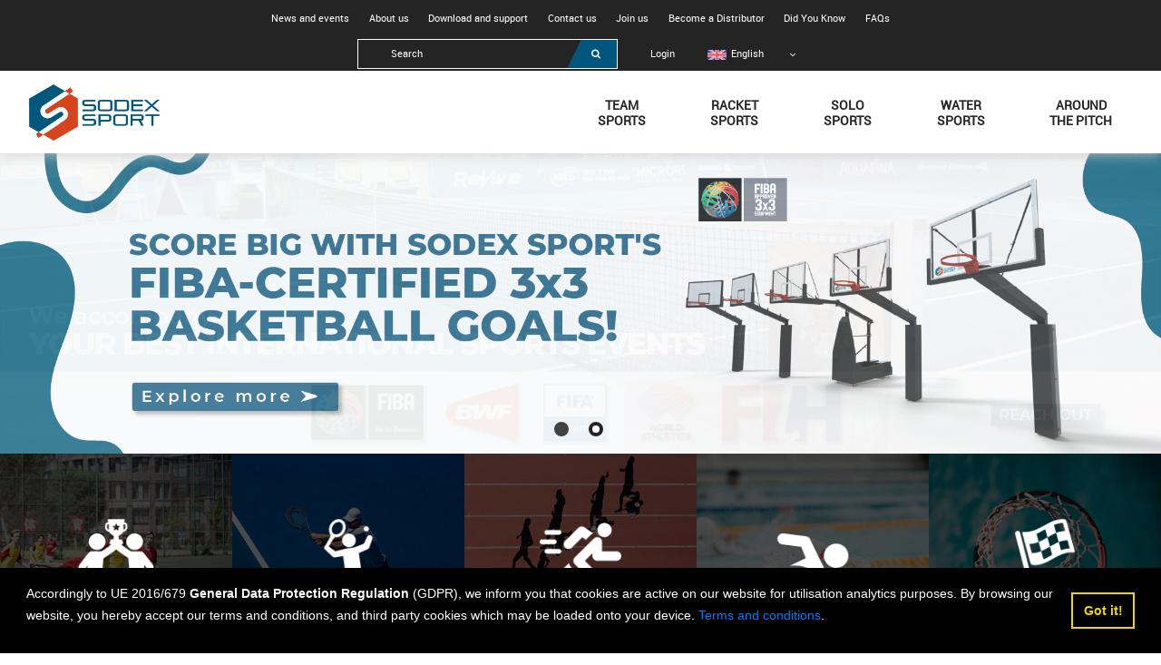

--- FILE ---
content_type: text/html; charset=utf-8
request_url: https://www.sodexsport.com/products/flexible-corner-poles-in-rugby
body_size: 29469
content:
<!DOCTYPE html><html><head><meta charSet="utf-8" class="next-head"/><title class="next-head">Sodex Sport</title><script class="next-head">(function(w,d,s,l,i){w[l]=w[l]||[];w[l].push({'gtm.start':
            new Date().getTime(),event:'gtm.js'});var f=d.getElementsByTagName(s)[0],
            j=d.createElement(s),dl=l!='dataLayer'?'&l='+l:'';j.async=true;j.src=
            'https://www.googletagmanager.com/gtm.js?id='+i+dl;f.parentNode.insertBefore(j,f);
            })(window,document,'script','dataLayer','GTM-WFZ8BTMW');</script><link rel="preload" href="/_next/static/RqyCccRSqEx52sbMS5SMm/pages/product.js" as="script"/><link rel="preload" href="/_next/static/RqyCccRSqEx52sbMS5SMm/pages/_app.js" as="script"/><link rel="preload" href="/_next/static/RqyCccRSqEx52sbMS5SMm/pages/_error.js" as="script"/><link rel="preload" href="/_next/static/chunks/17.b9fbd677f57c0e517572.js" as="script"/><link rel="preload" href="/_next/static/runtime/webpack-05d792f149efefe123c1.js" as="script"/><link rel="preload" href="/_next/static/chunks/commons.8229b5b44c896481e8ed.js" as="script"/><link rel="preload" href="/_next/static/chunks/styles.df596a82c7ce7b63944b.js" as="script"/><link rel="preload" href="/_next/static/runtime/main-d68d407a2496c8acaec4.js" as="script"/><link rel="stylesheet" href="/_next/static/css/commons.bdcc9cc4.chunk.css"/><link rel="stylesheet" href="/_next/static/css/styles.7d502c78.chunk.css"/><style data-styled="" data-styled-version="5.3.11">.dLyesJ{background:transparent;border:none;}/*!sc*/
data-styled.g3[id="formSendUsMessage__ModalContent-rjlo0y-1"]{content:"dLyesJ,"}/*!sc*/
</style><meta http-equiv="X-UA-Compatible" content="IE=edge"/><meta name="viewport" content="width=device-width, initial-scale=1"/><link rel="stylesheet" href="/static/preloader.css"/><link rel="stylesheet" media="print" href="/static/print.css"/></head><body><div id="preloader"><div class="loading"><img src="/static/imgs/loading.gif" alt="Loading App"/></div></div><script src="https://platform.linkedin.com/in.js" type="text/javascript">lang: en_US</script><script type="IN/FollowCompany" data-id="7240749" data-counter="bottom" display="none"></script><div id="__next"><div class="clearfix"><div><style>
          html, body {
            color: #242424;
            background-color: #fff;
          }

          .main-header {
            background-color: #fff;
          }

          footer {
            background-color: #252525;
          }
          footer .copyright a:hover {
            color: #fff;
          }

          header .top-header,
          .search-form .search-field,
          footer .copyright {
            background-color: #242424;
          }

          .breadcrumb ul li a {
            color: #d3441c;
          }

          .button-readmore .label,
          .button-readmore .label::before,
          .button-readmore:hover .icon {
            background-color: #00567c;
          }
          .button-readmore .icon {
            background-color: #000000;
          }

          .button-submit:hover,
          .button-toggle .line2 {
            background-color: #00567c;
          }
          .menu-page .lv1 &gt; li:hover,
          .menu-page .lv2 &gt; li:hover{
            background: #ffffff;
          }
          .menu-page .lv1 &gt; li:hover &gt; a,
          .menu-page .lv2 &gt; li:hover a {
            color: #00567c;
            font-weight: 800;
          }
          // .mobile-menu-page a:hover {
          //   color: #00567c;
          // }
          .search-form .search-button,
          .search-form .search-button:after,
          .search-form .search-field:focus,
          .login .mega-menu .title:after {
            background-color: #00567c;
          }

          .main-header .menu-item .link-menu-item:after,
          .main-header .mega-menu .lv1-item &gt; a:after {
            background-color: #00567c;
          }
          .main-header .mega-menu .lv1-item.active &gt; a,
          .main-header .mega-menu .lv2 a:hover,
          .main-header .mega-menu .lv2-item:after,
          header .main-header .mega-menu .lv1-item.active:after {
            color: #00567c;
          }

          footer .contact-us .form-group input[type=submit]:hover {
            background-color: #00567c;
          }

          .scrolltop {
            background-color: #00567c;
          }

          .sidebar .sidebar-title {
            border-left-color: #00567c;
          }
          .sidebar .expanded {
            color: #00567c!important;
          }
          .sidebar .collapse-item,
          .sidebar .collapse-item:hover,
          .sidebar a:hover,
          .sidebar .category .category-item.last-child a:before,
          .breadcrumb .lv1 .lv1-item:last-child,
          .breadcrumb ul li a:hover {
            color: #00567c;
          }

          .pagination li:hover,
          .pagination li.active {
            background-color: #00567c;
          }

          .header-title.v1:after,
          .section-title-center h1,
          .section-title-center h2,
          .section-title h2 span,
          .section-title h2 a,
          .section-title h2 span:after,
          .section-title h2 a:after,
          .news-letter .signup-newsletter .button-submit:hover,
          .news-letter .signup-newsletter .button-submit:hover:before {
            background-color: #00567c;
          }
          .section-title,
          .section-title-center h1 .title,
          .section-title-center h1 .title:before,
          .section-title-center h2 .title,
          .section-title-center h2 .title:before {
            background-color: #000000;
          }

          .featured-products .slide-products .slider-dots li.slick-active button::before,
          .list-news-category .news-title a:hover,
          .related-products .slick-arrow::before {
            color: #00567c;
          }

          .details-product .title .id-product,
          .details-product .title .id-product:after {
            background-color: #00567c;
          }
          .details-product .block-detail .title {
            border-bottom-color: #00567c;
          }


          .download-and-support .catalog ul li:hover a,
          .download-and-support .catalog ul li.active a {
            color: #00567c;
          }
          .download-and-support .catalog ul li:hover,
          .download-and-support .catalog ul li.active {
            border-left-color: #00567c;
          }

          .join-the-team .department .item h4 {
            background-color: #00567c;
          }
          .join-the-team .recruitment .action a {
            color: #00567c;
            border-color: #00567c;
          }
          .join-the-team .recruitment .action a:hover {
            background-color: #00567c;
          }

          .news-and-videos,
          .downloads,
          .partners,
          .time-line .background {
            background-color: #fff;
          }

          .main-header .menu-item a,
          h1, h2, h3, h4, h5, h6,
          .news-and-videos .news .list-news .block h3 a,
          .news-and-videos .videos .list-videos .info a,
          .sidebar a,
          .details-product .title h1,
          .news-preview .news-block .description h3 a,
          .list-news-category .news-title a,
          .company-history .subtitle,
          .company-history .info-content,
          .meet-the-team .teammate .leader .info,
          .meet-the-team .teammate .co-worker .person a,
          .gallery .images .item,
          .single-photos .title-album,
          .download-and-support .catalog ul a,
          .pagination li a,
          .sidebar .collapse-item.collapsed {
            color: #242424;
          }
      </style><header class="sticky-top"><div class="top-header"><div class="container-flex"><div class="row"><div class="left-menu"><div class="menu-page"><ul class="lv1"><li><a href="/news-and-events">News and events</a><ul class="lv2"><li><a href="/company-news">Company news</a></li><li><a href="/events-news">Events news</a></li><li><a href="/product-news">Products news</a></li></ul></li><li><a href="/who-we-are">About us</a><ul class="lv2"><li><a href="/who-we-are">Who we are</a></li><li><a href="/our-timeline">Timeline</a></li><li><a href="/meet-our-team">Meet our team</a></li><li><a href="/our-certifications">Our certifications</a></li><li><a href="/sport-standards-and-security">Sport standards and security</a></li><li><a href="/production">Production</a></li><li><a href="/environmental-and-social-responsibility">Environmental and social responsibility</a></li><li><a href="/photo-gallery">Installations &amp; projects</a></li></ul></li><li><a href="/download-and-support">Download and support</a><ul class="lv2"><li><a href="/download-and-support">Download</a></li><li><a href="/Supports">Supports</a></li></ul></li><li><a href="/contact-us">Contact us</a><ul class="lv2"></ul></li><li><a href="/join-us">Join us</a><ul class="lv2"></ul></li><li><a href="/become-a-distributor">Become a Distributor</a><ul class="lv2"></ul></li><li><a href="/did-you-know">Did You Know</a><ul class="lv2"></ul></li><li><a href="/sodex-sport-FAQs">FAQs</a><ul class="lv2"></ul></li></ul></div><div class="mobile-menu-page"><button class="menu-page-toggle button-toggle"><span class="line line1"></span><span class="line line2"></span><span class="line line3"></span></button><ul class="lv1"><li><a href="/news-and-events">News and events</a><span class="toggle-item"></span><ul class="lv2"><li><a href="/company-news">Company news</a></li><li><a href="/events-news">Events news</a></li><li><a href="/product-news">Products news</a></li></ul></li><li><a href="/who-we-are">About us</a><span class="toggle-item"></span><ul class="lv2"><li><a href="/who-we-are">Who we are</a></li><li><a href="/our-timeline">Timeline</a></li><li><a href="/meet-our-team">Meet our team</a></li><li><a href="/our-certifications">Our certifications</a></li><li><a href="/sport-standards-and-security">Sport standards and security</a></li><li><a href="/production">Production</a></li><li><a href="/environmental-and-social-responsibility">Environmental and social responsibility</a></li><li><a href="/photo-gallery">Installations &amp; projects</a></li></ul></li><li><a href="/download-and-support">Download and support</a><span class="toggle-item"></span><ul class="lv2"><li><a href="/download-and-support">Download</a></li><li><a href="/Supports">Supports</a></li></ul></li><li><a href="/contact-us">Contact us</a><ul class="lv2"></ul></li><li><a href="/join-us">Join us</a><ul class="lv2"></ul></li><li><a href="/become-a-distributor">Become a Distributor</a><ul class="lv2"></ul></li><li><a href="/did-you-know">Did You Know</a><ul class="lv2"></ul></li><li><a href="/sodex-sport-FAQs">FAQs</a><ul class="lv2"></ul></li></ul></div></div><div class="right-menu"><ul class="top"><div class="search-form"><form><div role="combobox" aria-expanded="false" aria-haspopup="listbox" aria-labelledby="downshift-2650169-label"><input aria-autocomplete="list" aria-labelledby="downshift-2650169-label" autoComplete="off" value="" id="downshift-2650169-input" setting="[object Object]" class="search-field" placeholder="Search"/><button class="search-button" style="cursor:pointer"><i class="fa fa-search"></i></button></div></form></div><li class="login"><div><a href="javascript:void(0)" class="login-button">button.bt_login</a><div class="mega-menu" id="login-form"><p class="title">label.lb_connectAccount</p><div class="form login-form"><form novalidate=""><div class="form"><input type="text" name="id" class="form-control" placeholder="form.lb_username" value="" required=""/><input type="password" name="password" class="form-control" placeholder="form.lb_password" value="" required=""/></div><div class="form-group submit"><p class="readmore"><button type="submit" class="button-readmore"><span class="label">button.bt_login</span><span class="icon"><i class="fa fa-sign-in"></i></span></button></p></div></form></div><p><a href="javascript:void(0)">link.lk_forgotPassword</a></p><p><a href="javascript:void(0)">link.lk_createAccount</a></p></div></div></li><div class="Select select-language has-value is-searchable Select--single"><input type="hidden" name="form-field-name" value="TM2fuMQpZhS8o6b3Q"/><div class="Select-control"><div class="Select-multi-value-wrapper" id="react-select-2650171--value"><div class="Select-value"><span class="Select-value-label" role="option" aria-selected="true" id="react-select-2650171--value-item"><a href="javascript:void(0)"><img src="/sodex_sport_library/front-site/language-flags/eng-language.png"/><span>English</span></a></span></div><div class="Select-input" style="display:inline-block"><input aria-activedescendant="react-select-2650171--value" aria-expanded="false" aria-haspopup="false" aria-owns="" role="combobox" value="" style="box-sizing:content-box;width:5px"/><div style="position:absolute;top:0;left:0;visibility:hidden;height:0;overflow:scroll;white-space:pre"></div></div></div><span class="Select-arrow-zone"><span class="Select-arrow"></span></span></div></div></ul></div></div></div></div><nav class="main-header"><div class="container-flex"><div class="logo"><a href="/"><img data-src="/sodex_sport_library/front-site/logo/logo-2018-official-front.png" alt="Logo" class="lazyload"/></a></div><ul class="menu-category clearfix"><li class="menu-item"><span class="menu-item-block"><a class="link-menu-item" href="/team-sports">Team<br/>Sports</a><span class="toggle-menu"></span></span><div class="mega-menu"><div class="menu-image"><div class="image"><img data-src="/sodex_sport_library/front-site/megamenu/mgmb-team-sports.jpg" class="lazyload"/></div></div><div class="lv1-menu"><ul class="lv1"><li class="lv1-item active"><a style="background-image:url(&#x27;/sodex_sport_library/front-site/product-categories-icon/mgico-football.png&#x27;);background-repeat:no-repeat;background-size:auto 70%;background-position:center left" href="/football">Football</a></li><li class="lv1-item"><a style="background-image:url(&#x27;/sodex_sport_library/front-site/product-categories-icon/futnet-icon.jpg&#x27;);background-repeat:no-repeat;background-size:auto 70%;background-position:center left" href="/football-tennis-equipment">Football tennis (futnet)</a></li><li class="lv1-item"><a style="background-image:url(&#x27;/sodex_sport_library/front-site/product-categories-icon/mgico-futsal.png&#x27;);background-repeat:no-repeat;background-size:auto 70%;background-position:center left" href="/futsal">Futsal</a></li><li class="lv1-item"><a style="background-image:url(&#x27;/sodex_sport_library/front-site/Icons/icon-Abris-touche.PNG&#x27;);background-repeat:no-repeat;background-size:auto 70%;background-position:center left" href="/team-shelters">Team shelters</a></li><li class="lv1-item"><a style="background-image:url(&#x27;/sodex_sport_library/front-site/product-categories-icon/mgico-hockey.png&#x27;);background-repeat:no-repeat;background-size:auto 70%;background-position:center left" href="/hockey">Hockey</a></li><li class="lv1-item"><a style="background-image:url(&#x27;/sodex_sport_library/front-site/product-categories-icon/cricket-cage-icon.jpg&#x27;);background-repeat:no-repeat;background-size:auto 70%;background-position:center left" href="/cricket-equipment">Cricket</a></li><li class="lv1-item"><a style="background-image:url(&#x27;/sodex_sport_library/front-site/product-categories-icon/mgico-rugby.png&#x27;);background-repeat:no-repeat;background-size:auto 70%;background-position:center left" href="/rugby">Rugby</a></li><li class="lv1-item"><a style="background-image:url(&#x27;/sodex_sport_library/front-site/megamenu/netball.png&#x27;);background-repeat:no-repeat;background-size:auto 70%;background-position:center left" href="/netball">Netball</a></li><li class="lv1-item"><a style="background-image:url(&#x27;/sodex_sport_library/front-site/product-categories-icon/mgico-basketball.png&#x27;);background-repeat:no-repeat;background-size:auto 70%;background-position:center left" href="/basketball">Basketball</a></li><li class="lv1-item"><a style="background-image:url(&#x27;/sodex_sport_library/front-site/product-categories-icon/mgico-handball.png&#x27;);background-repeat:no-repeat;background-size:auto 70%;background-position:center left" href="/handball">Handball</a></li><li class="lv1-item"><a style="background-image:url(&#x27;/sodex_sport_library/front-site/product-categories-icon/mgico-nets.png&#x27;);background-repeat:no-repeat;background-size:auto 70%;background-position:center left" href="/Multi-function-goals">Multi-function </a></li><li class="lv1-item"><a style="background-image:url(&#x27;/sodex_sport_library/front-site/product-categories-icon/mgico-volleyball.png&#x27;);background-repeat:no-repeat;background-size:auto 70%;background-position:center left" href="/volleyball">Volleyball</a></li><li class="lv1-item"><a style="background-image:url(&#x27;/sodex_sport_library/others/beach-soccer-player-running-with-the-ball-on-the-sand.png&#x27;);background-repeat:no-repeat;background-size:auto 70%;background-position:center left" href="/beach-equipment">Beach equipment</a></li><li class="lv1-item"><a style="background-image:url(&#x27;/sodex_sport_library/front-site/product-categories-icon/mgico-shuttle-cock.png&#x27;);background-repeat:no-repeat;background-size:auto 70%;background-position:center left" href="/sepak-takraw-shuttlecock">Sepak takraw &amp; shuttlecock</a></li></ul></div><div class="lv2-menu active"><ul class="lv2"><li class="lv2-item"><a href="/fifa-certified-setup">FIFA-Certified goals</a></li><li class="lv2-item"><a href="/senior-goals">Senior goals</a></li><li class="lv2-item"><a href="/junior-goals">Junior goals</a></li><li class="lv2-item"><a href="/mini-goals">Mini goals</a></li><li class="lv2-item"><a href="/5-a-side-pitch"> 5-a-side pitch</a></li><li class="lv2-item"><a href="/Senior-goal-nets">Senior goal nets</a></li><li class="lv2-item"><a href="/Junior-goal-nets">Junior goal nets</a></li><li class="lv2-item"><a href="/Mini-goal-nets">Mini goal nets</a></li><li class="lv2-item"><a href="/Football-accessories">Football accessories</a></li></ul></div><div class="lv2-menu"></div><div class="lv2-menu"></div><div class="lv2-menu"></div><div class="lv2-menu"></div><div class="lv2-menu"></div><div class="lv2-menu"></div><div class="lv2-menu"></div><div class="lv2-menu"></div><div class="lv2-menu"></div><div class="lv2-menu"></div><div class="lv2-menu"></div><div class="lv2-menu"></div><div class="lv2-menu"></div></div></li><li class="menu-item"><span class="menu-item-block"><a class="link-menu-item" href="/racket-sports">Racket<br/>Sports</a><span class="toggle-menu"></span></span><div class="mega-menu"><div class="menu-image"><div class="image"><img data-src="/sodex_sport_library/front-site/megamenu/mgmb-racket-sport.jpg" class="lazyload"/></div></div><div class="lv1-menu"><ul class="lv1"><li class="lv1-item active"><a style="background-image:url(&#x27;/sodex_sport_library/front-site/product-categories-icon/mgico-tennis.png&#x27;);background-repeat:no-repeat;background-size:auto 70%;background-position:center left" href="/Tennis">Tennis</a></li><li class="lv1-item"><a style="background-image:url(&#x27;/sodex_sport_library/front-site/product-categories-icon/padel-icon.jpg&#x27;);background-repeat:no-repeat;background-size:auto 70%;background-position:center left" href="/padel">Padel</a></li><li class="lv1-item"><a style="background-image:url(&#x27;/sodex_sport_library/front-site/product-categories-icon/mgico-badminton.png&#x27;);background-repeat:no-repeat;background-size:auto 70%;background-position:center left" href="/badminton">Badminton</a></li><li class="lv1-item"><a style="background-image:url(&#x27;/sodex_sport_library/front-site/product-categories-icon/mgico-table-tennis.png&#x27;);background-repeat:no-repeat;background-size:auto 70%;background-position:center left" href="/table-tennis">Table tennis</a></li><li class="lv1-item"><a style="background-image:url(&#x27;/sodex_sport_library/front-site/product-categories-icon/padel-icon.jpg&#x27;);background-repeat:no-repeat;background-size:auto 70%;background-position:center left" href="/pickleball">Pickleball</a></li></ul></div><div class="lv2-menu active"><ul class="lv2"><li class="lv2-item"><a href="/tennis-padel">Tennis posts</a></li><li class="lv2-item"><a href="/Mobile-Mini-tennis-posts">Mobile / Mini tennis posts</a></li><li class="lv2-item"><a href="/beach-tennis">Beach tennis</a></li><li class="lv2-item"><a href="/tennis-umpires-chairs">Tennis umpires chairs</a></li><li class="lv2-item"><a href="/tennis-nets">Tennis nets</a></li><li class="lv2-item"><a href="/Tennis-accessories">Tennis accessories</a></li></ul></div><div class="lv2-menu"></div><div class="lv2-menu"></div><div class="lv2-menu"></div><div class="lv2-menu"></div></div></li><li class="menu-item"><span class="menu-item-block"><a class="link-menu-item" href="/solo-sports">Solo<br/>Sports</a><span class="toggle-menu"></span></span><div class="mega-menu"><div class="menu-image"><div class="image"><img data-src="/sodex_sport_library/front-site/megamenu/mgmb-solo-sports.jpg" class="lazyload"/></div></div><div class="lv1-menu"><ul class="lv1"><li class="lv1-item active"><a style="background-image:url(&#x27;/sodex_sport_library/front-site/product-categories-icon/mgico-athletic.png&#x27;);background-repeat:no-repeat;background-size:auto 70%;background-position:center left" href="/Athletics">Track and field</a></li><li class="lv1-item"><a style="background-image:url(&#x27;/sodex_sport_library/front-site/product-categories-icon/mgico-gymnastic.png&#x27;);background-repeat:no-repeat;background-size:auto 70%;background-position:center left" href="/gymnastics">Gymnastics</a></li><li class="lv1-item"><a style="background-image:url(&#x27;/sodex_sport_library/front-site/product-categories-icon/mgico-fitness-outdoor.png&#x27;);background-repeat:no-repeat;background-size:auto 70%;background-position:center left" href="/outdoor-fitness">Outdoor fitness equipment</a></li></ul></div><div class="lv2-menu active"><ul class="lv2"><li class="lv2-item"><a href="/World-Athletics-certified">World Athletics certified</a></li><li class="lv2-item"><a href="/running">Running</a></li><li class="lv2-item"><a href="/jumping">Jumping</a></li><li class="lv2-item"><a href="/throwing">Throwing</a></li><li class="lv2-item"><a href="/track-side-equipment">Track-side equipment</a></li></ul></div><div class="lv2-menu"></div><div class="lv2-menu"></div></div></li><li class="menu-item"><span class="menu-item-block"><a class="link-menu-item" href="/water-sport">Water<br/>Sports</a><span class="toggle-menu"></span></span><div class="mega-menu"><div class="menu-image"><div class="image"><img data-src="/sodex_sport_library/front-site/megamenu/mgmb-water-sport.jpg" class="lazyload"/></div></div><div class="lv1-menu"><ul class="lv1"><li class="lv1-item active"><a style="background-image:url(&#x27;/sodex_sport_library/front-site/product-categories-icon/swimming-competition.jpg&#x27;);background-repeat:no-repeat;background-size:auto 70%;background-position:center left" href="/Competition-pool-equipment">Competition pool equipment</a></li><li class="lv1-item"><a style="background-image:url(&#x27;/sodex_sport_library/front-site/product-categories-icon/Racing-lanes-pool.jpg&#x27;);background-repeat:no-repeat;background-size:auto 70%;background-position:center left" href="/Racing-lanes">Racing lanes</a></li><li class="lv1-item"><a style="background-image:url(&#x27;/sodex_sport_library/front-site/product-categories-icon/School-entertainment-pool-games.jpg&#x27;);background-repeat:no-repeat;background-size:auto 70%;background-position:center left" href="/School-Entertainment-pool-equipment">School/Entertainment</a></li></ul></div><div class="lv2-menu active"><ul class="lv2"></ul></div><div class="lv2-menu"></div><div class="lv2-menu"></div></div></li><li class="menu-item"><span class="menu-item-block"><a class="link-menu-item" href="/equipment">Around<br/>The Pitch</a><span class="toggle-menu"></span></span><div class="mega-menu"><div class="menu-image"><div class="image"><img data-src="/sodex_sport_library/front-site/megamenu/mgmb-equipment.jpg" class="lazyload"/></div></div><div class="lv1-menu"><ul class="lv1"><li class="lv1-item active"><a style="background-image:url(&#x27;/sodex_sport_library/front-site/product-categories-icon/mgico-seats.png&#x27;);background-repeat:no-repeat;background-size:auto 70%;background-position:center left" href="/bleachers">Bleachers</a></li><li class="lv1-item"><a style="background-image:url(&#x27;/sodex_sport_library/front-site/product-categories-icon/mgico-changing-room.png&#x27;);background-repeat:no-repeat;background-size:auto 70%;background-position:center left" href="/changing-room">Changing room</a></li><li class="lv1-item"><a style="background-image:url(&#x27;/sodex_sport_library/front-site/logo/cage-1.png&#x27;);background-repeat:no-repeat;background-size:auto 70%;background-position:center left" href="/divider-curtains">Divider curtains</a></li><li class="lv1-item"><a style="background-image:url(&#x27;/sodex_sport_library/others/list-1.png&#x27;);background-repeat:no-repeat;background-size:auto 70%;background-position:center left" href="/court-and-hall-protections">Court &amp; hall protections</a></li><li class="lv1-item"><a style="background-image:url(&#x27;/sodex_sport_library/front-site/product-categories-icon/mgico-nets.png&#x27;);background-repeat:no-repeat;background-size:auto 70%;background-position:center left" href="/fence">Fence</a></li><li class="lv1-item"><a style="background-image:url(&#x27;/sodex_sport_library/front-site/product-categories-icon/mgico-playground.png&#x27;);background-repeat:no-repeat;background-size:auto 70%;background-position:center left" href="/playgrounds">Playgrounds</a></li><li class="lv1-item"><a style="background-image:url(&#x27;/sodex_sport_library/front-site/product-categories-icon/mgico-scoreboards.png&#x27;);background-repeat:no-repeat;background-size:auto 70%;background-position:center left" href="/electronic-scoreboards">Electronic scoreboards</a></li></ul></div><div class="lv2-menu active"><ul class="lv2"><li class="lv2-item"><a href="/modular-grandstands">Modular grandstands</a></li><li class="lv2-item"><a href="/Telescopic-bleachers">Telescopic bleachers</a></li><li class="lv2-item"><a href="/compact-bleachers-premium-range">Compact bleachers - Premium range</a></li><li class="lv2-item"><a href="/mobile-bleachers-standard-range">Mobile bleachers - Standard range</a></li></ul></div><div class="lv2-menu"></div><div class="lv2-menu"></div><div class="lv2-menu"></div><div class="lv2-menu"></div><div class="lv2-menu"></div><div class="lv2-menu"></div></div></li></ul></div></nav><div></div></header><div class="loading"><img data-src="/static/imgs/loading.gif" alt="Loading" class="lazyload"/></div><footer><div class="main-footer"><div class="container-flex"><div class="footer-row row"><div class="footer-col col-lg-4 col-md-12"><div class="info"><div class="container"><div class="row"><div class="col-sm-6 col-lg-12"><div class="row"><div class="col item" style="text-align:justify" data-mce-style="text-align: justify;"><span style="font-size:0.8rem" data-mce-style="font-size: 0.8rem;"> Sodex Sport is among the leading manufacturers of sports equipment worldwide. Complying with international standards and laws of each game.</span></div></div></div><div class="col-sm-6 col-lg-12"><div class="row"><div class="col-1 col-sm-2 col-md-3 item"><br/></div><div class="col-10 col-sm-8 col-md-6 item"><div class="mt-2"><img src="../sodex_sport_library/front-site/logo/logo-white-front.png" alt="Sodex Sport white logo footer" data-mce-src="../sodex_sport_library/front-site/logo/logo-white-front.png"/></div></div><div class="col-1 col-sm-2 col-md-3 item"><br/></div></div></div></div></div></div><div class="text-center"><div class="social-link"><ul><li><div class="d-flex align-items-center"><a class="facebook" href="https://www.facebook.com/SodexSport/" target="_blank"><i class="fa fa-facebook-square"></i></a><div class="ml-3"><iframe src="https://www.facebook.com/plugins/like.php?href=https%3A%2F%2Fwww.facebook.com%2FSodexSport&amp;width=90&amp;layout=button_count&amp;action=like&amp;size=small&amp;share=false&amp;height=21&amp;appId" width="90" height="21" style="border:none;overflow:hidden" scrolling="no" frameBorder="0" allowfullscreen="" allow="autoplay; clipboard-write; encrypted-media; picture-in-picture; web-share"></iframe></div></div></li><li><div class="d-flex align-items-center"><a class="facebook" href="https://www.linkedin.com/company/sodexsport" target="_blank"><i class="fa fa-linkedin"></i></a><div class="ml-3"></div></div></li></ul></div></div></div><div class="footer-col col-lg-4 col-md-6 contact-us"><p class="title">label.lb_sendusMessage</p><div class="form"><form novalidate=""><div class="form-group"><label>form.lb_name</label><input type="text" name="name" class="form-control" value="" required=""/></div><div class="form-group"><label>form.lb_email</label><input type="email" name="email" class="form-control" value="" required=""/></div><div class="form-group"><label>form.lb_message</label><textarea name="message" class="form-control" required=""></textarea></div><div class="form-group"><input type="submit" name="submit" class="form-control button-submit" value="button.bt_send"/></div></form><button id="footerRecaptchaModal" type="button" data-toggle="modal" data-target="#footer-recaptcha" style="height:1px;width:1px;visibility:hidden"></button><div class="modal fade" id="footer-recaptcha" role="dialog"><div class="modal-dialog" style="overflow:hidden;width:fit-content"><div class="formSendUsMessage__ModalContent-rjlo0y-1 dLyesJ modal-content p-0 m-0"><div class="modal-body p-0 m-0"><button id="footerRecaptchaModalClose" type="button" class="close" data-dismiss="modal" aria-label="Close" style="height:1px;width:1px;visibility:hidden"><span aria-hidden="true">×</span></button><div class="formSendUsMessage__StyleRecaptcha-rjlo0y-0 kgqnMc"><div id="footer-sign-up" data-onloadcallbackname="onloadCallback" data-verifycallbackname="verifyCallback"></div></div></div></div></div></div></div></div><div class="footer-col col-lg-4 col-md-6 contact-info"><p class="title">label.lb_contactUs</p><div class="info-contact"><p><span style="font-size:0.8rem" data-mce-style="font-size: 0.8rem;"><strong>Address:</strong> Lot G9, G10, G11 - Suoi Dau Industrial Zone,</span><br/><span style="font-size:0.8rem" data-mce-style="font-size: 0.8rem;">Cam Lam Commune, Khanh Hoa Province, Vietnam</span></p><p><span style="font-size:0.8rem" data-mce-style="font-size: 0.8rem;"><strong>Phone:</strong><a href="tel:+842583900111" data-mce-href="tel:+842583900111">+84 (0) 258 3900111</a>  - 112 - 113 - 114</span><br/><span style="font-size:0.8rem" data-mce-style="font-size: 0.8rem;"><strong>Email:</strong> <a href="mailto:contact@sodexsport.com" data-mce-href="mailto:contact@sodexsport.com">contact@sodexsport.com</a></span></p></div></div></div></div></div><div class="copyright"><div class="footer-menu"><ul><li><a href="site-map">Site map</a></li><li><a href="privacy-policy">Privacy Policy</a></li></ul></div><div class="container-flex"><p style="text-align:center" data-mce-style="text-align: center;"><span style="font-size:0.8rem" data-mce-style="font-size: 0.8rem;">Copyrights © <span style="color:#ff0000" data-mce-style="color: #ff0000;"><strong><a style="color:#ff0000" href="http://www.sodexsport.com" data-mce-href="http://www.sodexsport.com" data-mce-style="color: #ff0000;">SODEX SPORT</a></strong></span>. All rights reserved.</span></p></div></div></footer><p>loading...</p><p>loading...</p></div></div></div><script>__NEXT_DATA__ = {"props":{"pageProps":{"serverState":{"apollo":{"data":{"Language:oLj8Y7eQu7HXNh6bL":{"_id":"oLj8Y7eQu7HXNh6bL","name":"Tiếng Việt","translate":"{\"cms\":{\"button\":{\"bt_seeAll\":\"Xem tất cả\",\"bt_readMore\":\"Xem thêm\",\"bt_readMoreVideo\":\"Xem tất cả video\",\"bt_send\":\"Gửi\",\"bt_subscribe\":\"Đăng ký\",\"bt_login\":\"Đăng nhập\",\"bt_logout\":\"Đăng xuất\",\"bt_signUp\":\"Đăng ký\",\"bt_download\":\"Download\",\"bt_loginAccess\":\"Vui lòng đăng nhập để xem tài liệu\",\"bt_downloadFile\":\"Download file\",\"bt_save\":\"Lưu\",\"bt_accept\":\"Đồng ý\",\"bt_close\":\"Đóng\",\"bt_delete\":\"Delete\",\"bt_updateProfile\":\"Cập nhật thông tin của bạn\",\"bt_unsubscribe\":\"Unsubscribe\",\"bt_resetPassword\":\"Reset Password\",\"bt_allowCookies\":\"Allow cookies\",\"bt_resendCode\":\"Resend code\",\"bt_continue\":\"Continue\"},\"label\":{\"lb_seeAllNew\":\"Xem tất cả tin tức\",\"lb_search\":\"Tìm kiếm\",\"lb_connectAccount\":\"Liên kết tới tài khoản\",\"lb_managerAccount\":\"Quản lý tài khoản\",\"lb_sendusMessage\":\"Gửi thông điệp của bạn\",\"lb_contactUs\":\"Liên hệ với chúng tôi\",\"lb_specifications\":\"Thông tin kỹ thuật\",\"lb_description\":\"TÍNH NĂNG SẢN PHẨM\",\"lb_relatedProducts\":\"Sản phẩm liên quan\",\"lb_forgotPassword\":\"Quên mật khẩu?\",\"lb_resetPassword\":\"Reset your password\",\"lb_signUpNewLetter\":\"Đăng ký nhận thư\",\"lb_signUpNewLetterTitle\":\"Đăng ký nhận thư để được cập nhật thông tin\",\"lb_accountInformation\":\"Thông tin tài khoản\",\"lb_categories\":\"Danh mục\",\"lb_filterSession\":\"Bộ lọc\",\"lb_images\":\"Hình ảnh\",\"lb_videos\":\"Videos\",\"lb_news\":\"Tin tức\",\"lb_products\":\"Sản phẩm\",\"lb_createdAt\":\"Đăng ngày\",\"lb_searchResult\":\"Bạn đang tìm kiếm từ khóa\",\"lb_showResult\":\"Hiển thị kết quả\",\"lb_show\":\"Hiển thị\",\"lb_sortBy\":\"Sắp xếp theo\",\"lb_defaultSort\":\"Mặc định\",\"lb_sortByCodeAZ\":\"Theo mã số A -\u003e Z\",\"lb_sortByCodeZA\":\"Theo mã số Z -\u003e A\",\"lb_sortByNameAZ\":\"Theo tên A -\u003e Z\",\"lb_sortByNameZA\":\"Theo tên Z -\u003e A\",\"lb_findDocument\":\"Tìm tài liệu bạn cần\",\"lb_resetFilter\":\"Khôi phục\",\"lb_hiUser\":\"Xin chào\",\"lb_fixedProducts\":\"Sản phẩm liên quan\",\"lb_randomProducts\":\"Sản phẩm khác\",\"lb_cookiePolicy\":\"Cookie Policy\",\"lb_requiredInputValue\":\"Required input value\"},\"link\":{\"lk_forgotPassword\":\"Quên mật khẩu?\",\"lk_createAccount\":\"Tạo tài khoản\",\"lk_editAccount\":\"Chỉnh sửa tài khoản\"},\"form\":{\"lb_forgotPasswordNotify\":\"Nhập email của bạn và chúng tôi sẽ gửi lại password\",\"lb_forgotPassword_send\":\"Chúng tôi đã gửi cho bạn một e-mail để đặt lại mật khẩu của bạn\",\"lb_forgotPasswordNotifyCheckCode\":\"Nếu bạn vẫn chưa nhận được email có mã, vui lòng kiểm tra trong hòm thư rác/ spam hoặc liên hệ chúng tôi để được hỗ trợ.\",\"lb_resetPassword_secret_invalid\":\"Liên kết đặt lại mật khẩu không hợp lệ hoặc hết hạn\",\"lb_username\":\"Tên đăng nhập\",\"lb_name\":\"Tên\",\"lb_firstName\":\"Tên\",\"lb_lastName\":\"Họ\",\"lb_email\":\"Email\",\"lb_company\":\"Công ty/Tổ chức\",\"lb_tel\":\"Điện thoại\",\"lb_address\":\"Địa chỉ\",\"lb_country\":\"Quốc gia\",\"lb_code\":\"Nhập mã\",\"lb_password\":\"Password\",\"lb_oldPassword\":\"Password cũ\",\"lb_newPassword\":\"Password mới\",\"lb_repeatPassword\":\"Nhắc lại password\",\"lb_subscribeNewsletter\":\"Đăng ký nhận thư từ chúng tôi\",\"lb_message\":\"Tin nhắn\",\"col_profileAccount\":\"Profile\",\"col_changePassword\":\"Đổi password\",\"col_deleteAccount\":\"Xóa tài khoản\",\"vl_required\":\"Yêu cầu\",\"vl_notMatchPassword\":\"Password không trùng khớp\",\"vl_invalidEmail\":\"Email không đúng\",\"vl_atLeastCharacters\":\"Tối thiểu 8 ký tự\",\"vl_atLeastLowercase\":\"tối thiểu ký tự viết thường (abc)\",\"vl_atLeastUppercase\":\"tối thiểu ký tự viết hoa (ABC)\",\"vl_atLeastNumber\":\"tối thiểu ký tự số (123)\",\"vl_atLeastSpecialCharacters\":\"tối thiểu ký tự đặc biệt (!@#$%)\",\"wn_deleteAccount\":\"Xóa tài khoản! Xóa tất cả mọi thông tin của bạn\",\"lk_message\":\"Tin nhắn\"},\"table\":{\"lb_code\":\"Mã số\",\"lb_name\":\"Tên\",\"lb_lastedUpdate\":\"Cập nhật mới nhất\",\"lb_download\":\"Download\"},\"notify\":{\"lb_processSuccess\":\"Thao tác thành công\",\"lb_titleModelDeleteAccount\":\"Xóa tài khoản\",\"lb_confirmDeleteAccount\":\"Bạn có chắc là muốn xóa tài khoản?\",\"lb_titleModelUnsubscribe\":\"Unsubscribe\",\"lb_confirmUnsubscribe\":\"Are yout sure yout want to unsubscribe newsletter?\",\"lb_unsubscribeSuccess\":\"Unsubscribe success\",\"lb_titleSignup\":\"Đăng ký\",\"lb_login\":\"Login\",\"lb_signupSuccess\":\"Đăng ký thành công\",\"lb_signupError\":\"Đăng ký thất bại\",\"lb_titleUpdateProfile\":\"Cập nhật profile\",\"lb_updateProfileSuccess\":\"Cập nhật profile thành công\",\"lb_updateProfileError\":\"Cập nhật profile thất bại\",\"lb_titleRemoveProfile\":\"Xóa profile\",\"lb_removeProfileSuccess\":\"Xóa profile thành công\",\"lb_removeProfileError\":\"Xóa profile thất bại\",\"lb_titleChangePassword\":\"Thay đổi Password\",\"lb_changePasswordSuccess\":\"Đổi Password thành công\",\"lb_changePasswordError\":\"Đổi Password thất bại\",\"lb_titleSendUsMessage\":\"Gửi thông điệp cho chúng tôi\",\"lb_sendUsMessageSuccess\":\"Gửi thông điệp thành công\",\"lb_sendUsMessageError\":\"Gửi thông điệp thất bại\",\"lb_titleSubscribeNewsletter\":\"Đăng ký nhận thư của chúng tôi\",\"lb_subscribeNewsletterSuccess\":\"Đăng ký nhận thư thành công\",\"lb_subscribeNewsletterError\":\"Đăng ký nhận thư thất bại\",\"lb_titleForgotPassword\":\"Quên Password\",\"lb_forgotPasswordSendSuccess\":\"Gửi yêu cầu quên Password thành công\",\"lb_forgotPasswordSendError\":\"Gửi yêu cầu quên Password thất bại\",\"lb_forgotPasswordCodeError\":\"Mã không đúng hoặc đã hết hiệu lực\",\"lb_checkYourPassword\":\"Kiểm tra thông tin username và password\",\"lb_accountPedding\":\"Tài khoản đang trong quá trình xem xét kích hoạt\",\"lb_userNotFound\":\"User không tìm thấy\",\"lb_userExists\":\"User không có trong hệ thống\",\"lb_systemWarning\":\"Cảnh báo hệ thống\",\"lb_systemErrorProcess\":\"Hệ thống bị lỗi. Vui lòng chờ trong giây lát hoặc thử lại.\"}}}","shortName":"VN","site":"https://sodexsport.vn","host":"www.sodexsport.vn","warning":"\u003cdiv style=\"position: relative; width: 100%; height: 0; padding-top: 95%; padding-bottom: 0; box-shadow: 0 2px 8px 0 rgba(63,69,81,0.16); margin-top: opx; margin-bottom: opx; overflow: hidden; border-radius: 8px; will-change: transform;\" data-mce-style=\"position: relative; width: 100%; height: 0; padding-top: 95%; padding-bottom: 0; box-shadow: 0 2px 8px 0 rgba(63,69,81,0.16); margin-top: opx; margin-bottom: opx; overflow: hidden; border-radius: 8px; will-change: transform;\"\u003e\u003cspan class=\"mce-preview-object mce-object-iframe\" style=\"position: absolute; width: 100%; height: 100%; top: 0; left: 0; border: none; padding: 0; margin: 0;\" contenteditable=\"false\" data-mce-object=\"iframe\" data-mce-p-allowfullscreen=\"allowfullscreen\" data-mce-p-src=\"https://www.canva.com/design/DAFSoRnL8MQ/view?embed\" data-mce-html=\"%0A%20%20\" data-mce-style=\"position: absolute; width: 100%; height: 100%; top: 0; left: 0; border: none; padding: 0; margin: 0;\"\u003e\u003ciframe style=\"position: absolute; width: 100%; height: 100%; top: 0; left: 0; border: none; padding: 0; margin: 0;\" src=\"https://www.canva.com/design/DAFSoRnL8MQ/view?embed\" frameborder=\"0\" allowfullscreen=\"allowfullscreen\" data-mce-src=\"https://www.canva.com/design/DAFSoRnL8MQ/view?embed\" data-mce-style=\"position: absolute; width: 100%; height: 100%; top: 0; left: 0; border: none; padding: 0; margin: 0;\"\u003e\u003c/iframe\u003e\u003cspan class=\"mce-shim\"\u003e\u003c/span\u003e\u003c/span\u003e\u003c/div\u003e","isProduction":true,"image":{"type":"id","generated":false,"id":"File:LHB2mNjKitpg8Ms2Y","typename":"File"},"permalinkProduct":"san-pham","__typename":"Language"},"File:LHB2mNjKitpg8Ms2Y":{"_id":"LHB2mNjKitpg8Ms2Y","name":"lang-viet.jpg","title":null,"description":null,"type":"image/jpeg","size":"13705","path":"/sodex_sport_library/front-site/language-flags/lang-viet.jpg","__typename":"File"},"Language:ZkgSubbEe7X3ajD3E":{"_id":"ZkgSubbEe7X3ajD3E","name":"Français","translate":"{\"cms\":{\"button\":{\"bt_seeAll\":\"Tout voir\",\"bt_readMore\":\"Lire plus\",\"bt_readMoreVideo\":\"Voir vidéos\",\"bt_send\":\"Envoyer\",\"bt_subscribe\":\"Souscrire\",\"bt_login\":\"Connexion\",\"bt_logout\":\"Déconnexion\",\"bt_signUp\":\"Créer un compte\",\"bt_download\":\"Télécharger\",\"bt_loginAccess\":\"Compte utilisateur\",\"bt_downloadFile\":\"Télécharger fichier\",\"bt_save\":\"Enregistrer\",\"bt_accept\":\"Accepter\",\"bt_close\":\"Fermer\",\"bt_delete\":\"Supprimer\",\"bt_updateProfile\":\"Mettre profil à jour\",\"bt_unsubscribe\":\"Unsubscribe\",\"bt_resetPassword\":\"Reinitialiser mot de passe\",\"bt_allowCookies\":\"Allow cookies\",\"bt_resendCode\":\"Resend code\",\"bt_continue\":\"Continue\"},\"label\":{\"lb_seeAllNew\":\"Voir tout\",\"lb_search\":\"Recherche\",\"lb_connectAccount\":\"Connexion au compte\",\"lb_managerAccount\":\"Gestion du compte\",\"lb_sendusMessage\":\"Envoyez-nous un message\",\"lb_contactUs\":\"Contactez-nous\",\"lb_specifications\":\"Caractéristiques\",\"lb_description\":\"Avantages produit\",\"lb_relatedProducts\":\"Produits associés\",\"lb_forgotPassword\":\"Mot de passe oublié\",\"lb_resetPassword\":\"Reset your password\",\"lb_signUpNewLetter\":\"Souscrire à la newsletter\",\"lb_signUpNewLetterTitle\":\"Souscrivez à notre newsletter\",\"lb_accountInformation\":\"Informations du compte\",\"lb_categories\":\"Catégories\",\"lb_filterSession\":\"Filtres\",\"lb_images\":\"images\",\"lb_videos\":\"Videos\",\"lb_news\":\"News\",\"lb_products\":\"Produits\",\"lb_createdAt\":\"date\",\"lb_searchResult\":\"résultats de la recherche\",\"lb_showResult\":\"Résultat\",\"lb_show\":\"Voir\",\"lb_sortBy\":\"Trier par\",\"lb_defaultSort\":\"tri par défaut\",\"lb_sortByCodeAZ\":\"Tri références A -\u003e Z\",\"lb_sortByCodeZA\":\"Tri rérérence Z -\u003e A\",\"lb_sortByNameAZ\":\"Tri nom A -\u003e Z\",\"lb_sortByNameZA\":\"Tri nom Z -\u003e A\",\"lb_findDocument\":\"Trouver document\",\"lb_resetFilter\":\"retirer filtres\",\"lb_hiUser\":\"Bonjour\",\"lb_fixedProducts\":\"Produits associés\",\"lb_randomProducts\":\"nos autres gammes\",\"lb_cookiePolicy\":\"Cookie Policy\",\"lb_requiredInputValue\":\"Required input value\"},\"link\":{\"lk_forgotPassword\":\"Mot de passe oublié ? \",\"lk_createAccount\":\"Créer un compte\",\"lk_editAccount\":\"Modifier compte\"},\"form\":{\"lb_forgotPasswordNotify\":\"Renseignez votre adresse mail pour recevoir votre mot de passe\",\"lb_forgotPassword_send\":\"We have sent you an e-mail to reset your password\",\"lb_forgotPasswordNotifyCheckCode\":\"If you don't see an email with your password code shortly, please check your spam folder\",\"lb_resetPassword_secret_invalid\":\"Password reset link is invalid or expired\",\"lb_username\":\"Nom d'utilisateur\",\"lb_name\":\"Nom\",\"lb_firstName\":\"Prénom\",\"lb_lastName\":\"Nom de famille\",\"lb_email\":\"Adresse mail\",\"lb_company\":\"Société\",\"lb_tel\":\"Numero de téléphone\",\"lb_address\":\"Adresse\",\"lb_country\":\"Pays\",\"lb_code\":\"Enter code\",\"lb_password\":\"Mot de passe\",\"lb_oldPassword\":\"Ancien mot de passe\",\"lb_newPassword\":\"Nouveau mot de passe\",\"lb_repeatPassword\":\"Confirmer mot de passe\",\"lb_subscribeNewsletter\":\"Souscrivez à nos newsletter\",\"lb_message\":\"Message\",\"col_profileAccount\":\"Profile\",\"col_changePassword\":\"Changer mot de passe\",\"col_deleteAccount\":\"Supprimer compte\",\"vl_required\":\"requis\",\"vl_notMatchPassword\":\"Mots de passe différents\",\"vl_invalidEmail\":\"Adresse mail non-valide\",\"vl_atLeastCharacters\":\"8 caractères minimum\",\"vl_atLeastLowercase\":\"Au moins un caractère en miniscule\",\"vl_atLeastUppercase\":\"Au moins un caractère en majuscule\",\"vl_atLeastNumber\":\"Au moins un caractère numérique\",\"vl_atLeastSpecialCharacters\":\"Au moins un caractère spécial\",\"wn_deleteAccount\":\"Toutes vos informations seront supprimées de notre base de données\",\"lk_message\":\"message\"},\"table\":{\"lb_code\":\"Réf\",\"lb_name\":\"Nom\",\"lb_lastedUpdate\":\"Date\",\"lb_download\":\"Télécharger\"},\"notify\":{\"lb_processSuccess\":\"Process Success\",\"lb_titleModelDeleteAccount\":\"Compte supprimé\",\"lb_confirmDeleteAccount\":\"Etes vous sûr de vouloir supprimer votre compte ? \",\"lb_titleModelUnsubscribe\":\"Unsubscribe\",\"lb_confirmUnsubscribe\":\"Are yout sure yout want to unsubscribe newsletter?\",\"lb_unsubscribeSuccess\":\"Unsubscribe success\",\"lb_titleSignup\":\"s'enrégistrer\",\"lb_login\":\"Login\",\"lb_signupSuccess\":\"Enrégistrement validé ! \",\"lb_signupError\":\"Erreur d'enrégistrement\",\"lb_titleUpdateProfile\":\"Modifier votre profil\",\"lb_updateProfileSuccess\":\"Profil mis à jour !\",\"lb_updateProfileError\":\"Erreur lors de la mise à jour\",\"lb_titleRemoveProfile\":\"Supprimez votre compte\",\"lb_removeProfileSuccess\":\"Compte supprimé !\",\"lb_removeProfileError\":\"Erreur de suppression\",\"lb_titleChangePassword\":\"Modifiez votre mot de passe\",\"lb_changePasswordSuccess\":\"Mot de passe enrégistré !\",\"lb_changePasswordError\":\"Erreur lors du changement de mot de passe\",\"lb_titleSendUsMessage\":\"Envoyez-nous un message\",\"lb_sendUsMessageSuccess\":\"Message envoyé! \",\"lb_sendUsMessageError\":\"Erreur d'envoi\",\"lb_titleSubscribeNewsletter\":\"Souscrivez à notre newsletter\",\"lb_subscribeNewsletterSuccess\":\"Souscription validée ! \",\"lb_subscribeNewsletterError\":\"Erreur lors de la souscription\",\"lb_titleForgotPassword\":\"Mot de passe oublié\",\"lb_forgotPasswordSendSuccess\":\"Demande de mot de passe envoyée ! \",\"lb_forgotPasswordSendError\":\"Erreur de requête de mot de passe\",\"lb_forgotPasswordCodeError\":\"The code expired or destroyed\",\"lb_checkYourPassword\":\"Check username or password\",\"lb_accountPedding\":\"Account pedding aprovate\",\"lb_userNotFound\":\"User not found\",\"lb_userExists\":\"User exists in system\",\"lb_systemWarning\":\"System warning\",\"lb_systemErrorProcess\":\"System process failed. Please  wait a minute and try again.\"}}}","shortName":"FR","site":"https://sodexsport.fr","host":"www.sodexsport.fr","warning":"\u003cp\u003enous testons !\u003c/p\u003e","isProduction":true,"image":{"type":"id","generated":false,"id":"File:KPfnD4nZNCM5rjRLX","typename":"File"},"permalinkProduct":"produits","__typename":"Language"},"File:KPfnD4nZNCM5rjRLX":{"_id":"KPfnD4nZNCM5rjRLX","name":"lang-france.jpg","title":null,"description":null,"type":"image/jpeg","size":"11404","path":"/sodex_sport_library/front-site/language-flags/lang-france.jpg","__typename":"File"},"Language:TM2fuMQpZhS8o6b3Q":{"_id":"TM2fuMQpZhS8o6b3Q","name":"English","translate":"{\"cms\":{\"button\":{\"bt_seeAll\":\"See all\",\"bt_readMore\":\"Read more\",\"bt_readMoreVideo\":\"See more videos\",\"bt_send\":\"Send\",\"bt_subscribe\":\"Subscribe\",\"bt_login\":\"Login\",\"bt_logout\":\"Logout\",\"bt_signUp\":\"Sign up\",\"bt_download\":\"Download\",\"bt_loginAccess\":\"Please login to see documents\",\"bt_downloadFile\":\"Download file\",\"bt_save\":\"Save\",\"bt_accept\":\"Accept\",\"bt_close\":\"Close\",\"bt_delete\":\"Delete\",\"bt_updateProfile\":\"Update Profile\",\"bt_unsubscribe\":\"Unsubscribe\",\"bt_resetPassword\":\"Reset Password\",\"bt_allowCookies\":\"Allow cookies\",\"bt_resendCode\":\"Resend code\",\"bt_continue\":\"Continue\"},\"label\":{\"lb_seeAllNew\":\"See all news\",\"lb_search\":\"Search\",\"lb_connectAccount\":\"Connect to your account\",\"lb_managerAccount\":\"Manage your account\",\"lb_sendusMessage\":\"Send us a message\",\"lb_contactUs\":\"Contact us\",\"lb_specifications\":\"Specifications\",\"lb_description\":\"Product Strengths\",\"lb_relatedProducts\":\"Related products\",\"lb_forgotPassword\":\"Forgot password?\",\"lb_resetPassword\":\"Reset your password\",\"lb_signUpNewLetter\":\"Sign up Newsletter\",\"lb_signUpNewLetterTitle\":\"Subscribe for our latest news\",\"lb_accountInformation\":\"Account details\",\"lb_categories\":\"Categories\",\"lb_filterSession\":\"Filter\",\"lb_images\":\"Images\",\"lb_videos\":\"Videos\",\"lb_news\":\"News\",\"lb_products\":\"Products\",\"lb_createdAt\":\"Date\",\"lb_searchResult\":\"Search keywords\",\"lb_showResult\":\"Result\",\"lb_show\":\"Show\",\"lb_sortBy\":\"Sort by\",\"lb_defaultSort\":\"Default\",\"lb_sortByCodeAZ\":\"By Ref A -\u003e Z\",\"lb_sortByCodeZA\":\"By Ref Z -\u003e A\",\"lb_sortByNameAZ\":\"By name A -\u003e Z\",\"lb_sortByNameZA\":\"By name Z -\u003e A\",\"lb_findDocument\":\"Find documents\",\"lb_resetFilter\":\"Reset\",\"lb_hiUser\":\"Hi\",\"lb_fixedProducts\":\"Related products\",\"lb_randomProducts\":\"Visitors also viewed\",\"lb_cookiePolicy\":\"Cookie Policy\",\"lb_requiredInputValue\":\"Required input value\"},\"link\":{\"lk_forgotPassword\":\"Forgot password?\",\"lk_createAccount\":\"Create Account\",\"lk_editAccount\":\"Modify Account\"},\"form\":{\"lb_forgotPasswordNotify\":\"Submit your email to receive your password\",\"lb_forgotPassword_send\":\"We have sent you an e-mail to reset your password\",\"lb_forgotPasswordNotifyCheckCode\":\"If you don't see an email with your password code shortly, please check your spam folder\",\"lb_resetPassword_secret_invalid\":\"Password reset link is invalid or expired\",\"lb_username\":\"User name\",\"lb_name\":\"Name\",\"lb_firstName\":\"First Name\",\"lb_lastName\":\"Last Name\",\"lb_email\":\"Email\",\"lb_company\":\"Company/ Organization\",\"lb_tel\":\"Telephone\",\"lb_address\":\"Address\",\"lb_country\":\"Country\",\"lb_code\":\"Enter code\",\"lb_password\":\"Password\",\"lb_oldPassword\":\"Old Password\",\"lb_newPassword\":\"New Password\",\"lb_repeatPassword\":\"Repeat Password\",\"lb_subscribeNewsletter\":\"Subscribe newsletter\",\"lb_message\":\"Message\",\"col_profileAccount\":\"Profile\",\"col_changePassword\":\"Change password\",\"col_deleteAccount\":\"Delete Account\",\"vl_required\":\"required\",\"vl_notMatchPassword\":\"Password does not match\",\"vl_invalidEmail\":\"Invalid Email\",\"vl_atLeastCharacters\":\"At least 8 characters\",\"vl_atLeastLowercase\":\"At least lowercase (abc)\",\"vl_atLeastUppercase\":\"At least uppercase (ABC)\",\"vl_atLeastNumber\":\"At least number (123)\",\"vl_atLeastSpecialCharacters\":\"At least speacial character (!@#$%)\",\"wn_deleteAccount\":\"Delete Account! All your datas will be removed\",\"lk_message\":\"Message\"},\"table\":{\"lb_code\":\"Ref\",\"lb_name\":\"Name\",\"lb_lastedUpdate\":\"Latest update\",\"lb_download\":\"Download\"},\"notify\":{\"lb_processSuccess\":\"Process Success\",\"lb_titleModelDeleteAccount\":\"Delete Account\",\"lb_confirmDeleteAccount\":\"Are you sure to delete your account?\",\"lb_titleModelUnsubscribe\":\"Unsubscribe\",\"lb_confirmUnsubscribe\":\"Are yout sure yout want to unsubscribe newsletter?\",\"lb_unsubscribeSuccess\":\"Unsubscribe success\",\"lb_titleSignup\":\"Sign up\",\"lb_login\":\"Login\",\"lb_signupSuccess\":\"Sign up success\",\"lb_signupError\":\"Sign up error\",\"lb_titleUpdateProfile\":\"Update profile\",\"lb_updateProfileSuccess\":\"Update profile success\",\"lb_updateProfileError\":\"Update profile error\",\"lb_titleRemoveProfile\":\"Remove profile\",\"lb_removeProfileSuccess\":\"Remove profile Success\",\"lb_removeProfileError\":\"Remove profile error\",\"lb_titleChangePassword\":\"Change Password\",\"lb_changePasswordSuccess\":\"Change Password success\",\"lb_changePasswordError\":\"Change Password error\",\"lb_titleSendUsMessage\":\"Send us message\",\"lb_sendUsMessageSuccess\":\"Message sent\",\"lb_sendUsMessageError\":\"Message error\",\"lb_titleSubscribeNewsletter\":\"Subscribe Newsletter\",\"lb_subscribeNewsletterSuccess\":\"Subscribe Newsletter success\",\"lb_subscribeNewsletterError\":\"Subscribe Newsletter error\",\"lb_titleForgotPassword\":\"Forgot Password\",\"lb_forgotPasswordSendSuccess\":\"Forgot Password has been sent\",\"lb_forgotPasswordSendError\":\"Forgot Password error\",\"lb_forgotPasswordCodeError\":\"The code expired or deleted\",\"lb_checkYourPassword\":\"Check username or password\",\"lb_accountPedding\":\"Account pending approval\",\"lb_userNotFound\":\"User not found\",\"lb_userExists\":\"User exists in system\",\"lb_systemWarning\":\"System warning\",\"lb_systemErrorProcess\":\"System process failed. Please  wait a minute and try again.\"}}}","shortName":"EN","site":"https://sodexsport.com","host":"www.sodexsport.com","warning":"\u003cdiv style=\"position: relative; width: 100%; height: 0; padding-top: 95%; padding-bottom: 0; margin-top: opx; margin-bottom: opx; overflow: hidden; border-radius: 0px; will-change: transform;\" data-mce-style=\"position: relative; width: 100%; height: 0; padding-top: 95%; padding-bottom: 0; margin-top: opx; margin-bottom: opx; overflow: hidden; border-radius: 0px; will-change: transform;\"\u003e\u003cspan contenteditable=\"false\" style=\"position: absolute; width: 100%; height: 100%; top: 0; left: 0; border: none; padding: 0; margin: 0;\" data-mce-object=\"iframe\" class=\"mce-preview-object mce-object-iframe\" data-mce-p-allowfullscreen=\"allowfullscreen\" data-mce-p-src=\"https://www.canva.com/design/DAFuM11TRDo/view?embed\" data-mce-html=\"%3Ca%20class%3D%22button%22%20href%3D%22mailto%3AExport@sodexsport.com%3Fcc%3Dhoangan@sodexsport.com%26amp%3Bsubject%3DFSB%202023%20Day%20Passes%26amp%3Bbody%3DHello%20my%20name%20is.......%20I%20would%20love%20to%20join%20you%20at%20the%20trade%20fair%20this%20year%2C%20please%20send%20me%20the%20day%20pass%20code.%20Thank%20you%21%22%3E%0A%20%20%3C/a%3E\" data-mce-style=\"position: absolute; width: 100%; height: 100%; top: 0; left: 0; border: none; padding: 0; margin: 0;\"\u003e\u003ciframe src=\"https://www.canva.com/design/DAFuM11TRDo/view?embed\" allowfullscreen=\"allowfullscreen\" style=\"position: absolute; width: 100%; height: 100%; top: 0; left: 0; border: none; padding: 0; margin: 0;\" frameborder=\"0\" data-mce-src=\"https://www.canva.com/design/DAFuM11TRDo/view?embed\" data-mce-style=\"position: absolute; width: 100%; height: 100%; top: 0; left: 0; border: none; padding: 0; margin: 0;\"\u003e\u003c/iframe\u003e\u003cspan class=\"mce-shim\"\u003e\u003c/span\u003e\u003c/span\u003e\u003c/div\u003e","isProduction":true,"image":{"type":"id","generated":false,"id":"File:9Cjieh7K7dSiiFYd7","typename":"File"},"permalinkProduct":"products","__typename":"Language"},"File:9Cjieh7K7dSiiFYd7":{"_id":"9Cjieh7K7dSiiFYd7","name":"eng-language.png","title":null,"description":null,"type":"image/png","size":"1465","path":"/sodex_sport_library/front-site/language-flags/eng-language.png","__typename":"File"},"ROOT_QUERY":{"getLanguages":[{"type":"id","generated":false,"id":"Language:oLj8Y7eQu7HXNh6bL","typename":"Language"},{"type":"id","generated":false,"id":"Language:ZkgSubbEe7X3ajD3E","typename":"Language"},{"type":"id","generated":false,"id":"Language:TM2fuMQpZhS8o6b3Q","typename":"Language"}],"getCurrentUser({\"token\":\"\"})":{"type":"id","generated":false,"id":"User:null","typename":"User"},"getSettingByLang({\"langId\":\"TM2fuMQpZhS8o6b3Q\"})":{"type":"id","generated":false,"id":"Setting:qS9WghMT2XTzLGamT","typename":"Setting"},"getNavigationByLanguage({\"langId\":\"TM2fuMQpZhS8o6b3Q\"})":[{"type":"id","generated":false,"id":"Navigation:637Tv8Zz7TzAiJNEH","typename":"Navigation"},{"type":"id","generated":false,"id":"Navigation:PWi57SAY3668jwRJ2","typename":"Navigation"},{"type":"id","generated":false,"id":"Navigation:pXRnxp7BSXM4bwrnG","typename":"Navigation"}],"getProductSlug({\"langId\":\"TM2fuMQpZhS8o6b3Q\",\"slug\":\"flexible-corner-poles-in-rugby\"})":null},"User:null":{"_id":null,"username":null,"currentToken":null,"profile":null,"__typename":"User"},"Setting:qS9WghMT2XTzLGamT":{"_id":"qS9WghMT2XTzLGamT","langId":"TM2fuMQpZhS8o6b3Q","logo":{"type":"id","generated":false,"id":"File:bnrZx6weecpgTojtK","typename":"File"},"favicon":{"type":"id","generated":false,"id":"File:H5RTyPDXpxetrXnLb","typename":"File"},"headerColor":"","footerColor":"","blackHFColor":"","breadcrumbColor":"#d3441c","themeColor":"#00567c","blackColor":"#000000","textColor":"","backgroundColor":"","extendCSS":null,"copyRight":"\u003cp style=\"text-align: center;\" data-mce-style=\"text-align: center;\"\u003e\u003cspan style=\"font-size: 0.8rem;\" data-mce-style=\"font-size: 0.8rem;\"\u003eCopyrights © \u003cspan style=\"color: #ff0000;\" data-mce-style=\"color: #ff0000;\"\u003e\u003cstrong\u003e\u003ca style=\"color: #ff0000;\" href=\"http://www.sodexsport.com\" data-mce-href=\"http://www.sodexsport.com\" data-mce-style=\"color: #ff0000;\"\u003eSODEX SPORT\u003c/a\u003e\u003c/strong\u003e\u003c/span\u003e. All rights reserved.\u003c/span\u003e\u003c/p\u003e","gdbr":"\u003cdiv class=\"medium-9 large-9 nine columns\"\u003e\u003cp\u003e\u003cspan style=\"font-size: 0.8rem;\" data-mce-style=\"font-size: 0.8rem;\"\u003eAccordingly to UE 2016/679 \u003cstrong\u003eGeneral Data Protection Regulation\u003c/strong\u003e (GDPR), we inform you that cookies are active on our website for utilisation analytics purposes. By browsing our website, you hereby accept our terms and conditions, and third party cookies which may be loaded onto your device. \u003ca data-mce-href=\"https://www.sodexsport.com/privacy-policy\" href=\"https://www.sodexsport.com/privacy-policy\"\u003eTerms and conditions\u003c/a\u003e.\u003c/span\u003e\u003c/p\u003e\u003c/div\u003e","email":"","mobile":"","address":"","contact":"\u003cp\u003e\u003cspan style=\"font-size: 0.8rem;\" data-mce-style=\"font-size: 0.8rem;\"\u003e\u003cstrong\u003eAddress:\u003c/strong\u003e\u0026nbsp;Lot G9, G10, G11 - Suoi Dau Industrial Zone,\u003c/span\u003e\u003cbr\u003e\u003cspan style=\"font-size: 0.8rem;\" data-mce-style=\"font-size: 0.8rem;\"\u003eCam Lam Commune, Khanh Hoa Province, Vietnam\u003c/span\u003e\u003c/p\u003e\u003cp\u003e\u003cspan style=\"font-size: 0.8rem;\" data-mce-style=\"font-size: 0.8rem;\"\u003e\u003cstrong\u003ePhone:\u003c/strong\u003e\u003ca href=\"tel:+842583900111\" data-mce-href=\"tel:+842583900111\"\u003e+84 (0) 258 3900111\u003c/a\u003e\u0026nbsp; - 112 - 113 - 114\u003c/span\u003e\u003cbr\u003e\u003cspan style=\"font-size: 0.8rem;\" data-mce-style=\"font-size: 0.8rem;\"\u003e\u003cstrong\u003eEmail:\u003c/strong\u003e\u0026nbsp;\u003ca href=\"mailto:contact@sodexsport.com\" data-mce-href=\"mailto:contact@sodexsport.com\"\u003econtact@sodexsport.com\u003c/a\u003e\u003c/span\u003e\u003c/p\u003e","description":"\u003cdiv class=\"container\"\u003e\u003cdiv class=\"row\"\u003e\u003cdiv class=\"col-sm-6 col-lg-12\"\u003e\u003cdiv class=\"row\"\u003e\u003cdiv class=\"col item\" style=\"text-align: justify;\" data-mce-style=\"text-align: justify;\"\u003e\u003cspan style=\"font-size: 0.8rem;\" data-mce-style=\"font-size: 0.8rem;\"\u003e Sodex Sport is among the leading manufacturers of sports equipment worldwide. Complying with international standards and laws of each game.\u003c/span\u003e\u003c/div\u003e\u003c/div\u003e\u003c/div\u003e\u003cdiv class=\"col-sm-6 col-lg-12\"\u003e\u003cdiv class=\"row\"\u003e\u003cdiv class=\"col-1 col-sm-2 col-md-3 item\"\u003e\u003cbr\u003e\u003c/div\u003e\u003cdiv class=\"col-10 col-sm-8 col-md-6 item\"\u003e\u003cdiv class=\"mt-2\"\u003e\u003cimg src=\"../sodex_sport_library/front-site/logo/logo-white-front.png\" alt=\"Sodex Sport white logo footer\" data-mce-src=\"../sodex_sport_library/front-site/logo/logo-white-front.png\"\u003e\u003c/div\u003e\u003c/div\u003e\u003cdiv class=\"col-1 col-sm-2 col-md-3 item\"\u003e\u003cbr\u003e\u003c/div\u003e\u003c/div\u003e\u003c/div\u003e\u003c/div\u003e\u003c/div\u003e","signUpCondition":"\u003cp\u003e\u003cspan style=\"font-size: 1rem;\" data-mce-style=\"font-size: 1rem;\"\u003eAgree our \u003ca href=\"../privacy-policy\" data-mce-href=\"../privacy-policy\"\u003eTerms and conditions\u003c/a\u003e.\u003c/span\u003e\u003c/p\u003e","pageNotFound":"\u003cdiv class=\"highlight-clean\"\u003e\u003cdiv class=\"container\"\u003e\u003cdiv class=\"intro mt-5 pt-5\"\u003e\u003ch2 class=\"text-center\"\u003e404 | Page not found\u003c/h2\u003e\u003cp class=\"text-center\"\u003eThe page you are trying to access has not been found. Please come back to the Home Page or contact us for more infomations\u003c/p\u003e\u003c/div\u003e\u003cdiv class=\"row mx-auto mb-5 pb-5\"\u003e\u003cdiv class=\"buttons ml-auto mr-3\"\u003e\u003ca class=\"btn btn-success\" role=\"button\" href=\"../\" data-mce-href=\"../\"\u003eHOME PAGE\u003c/a\u003e\u003c/div\u003e\u003cdiv class=\"buttons ml-3 mr-auto\"\u003e\u003ca class=\"btn btn-dark\" role=\"button\" href=\"../contact-us\" data-mce-href=\"../contact-us\"\u003eContact us\u003c/a\u003e\u003c/div\u003e\u003c/div\u003e\u003c/div\u003e\u003c/div\u003e","analytic":"G-S4ES7GCRPE","externalScripts":"GTM-WFZ8BTMW","liveChatScript":null,"imgNotFound":{"type":"id","generated":false,"id":"File:r9h95AsSGs5TceWLr","typename":"File"},"socials":[{"type":"id","generated":true,"id":"Setting:qS9WghMT2XTzLGamT.socials.0","typename":"Social"},{"type":"id","generated":true,"id":"Setting:qS9WghMT2XTzLGamT.socials.1","typename":"Social"}],"maps":[{"type":"id","generated":false,"id":"Map:mWh1sUsmoZEuqGoNF","typename":"Map"},{"type":"id","generated":false,"id":"Map:P1Munax9tM8Ny4wTH","typename":"Map"},{"type":"id","generated":false,"id":"Map:wVowRhpP9KK6d1aWE","typename":"Map"},{"type":"id","generated":false,"id":"Map:9pKqcDW588XXOnB9X","typename":"Map"},{"type":"id","generated":false,"id":"Map:rwEwDNhC6wqX6HGOT","typename":"Map"},{"type":"id","generated":false,"id":"Map:NmiafWBeSLZ4K99DB","typename":"Map"},{"type":"id","generated":false,"id":"Map:mspNyE0SJ4f15otpP","typename":"Map"},{"type":"id","generated":false,"id":"Map:ZBqjoVmRSller6tQC","typename":"Map"}],"language":{"type":"id","generated":false,"id":"Language:TM2fuMQpZhS8o6b3Q","typename":"Language"},"__typename":"Setting"},"File:bnrZx6weecpgTojtK":{"_id":"bnrZx6weecpgTojtK","name":"logo-2018-official-front.png","title":"sodex sport logo","description":null,"type":"image/png","size":"6181","path":"/sodex_sport_library/front-site/logo/logo-2018-official-front.png","__typename":"File"},"File:H5RTyPDXpxetrXnLb":{"_id":"H5RTyPDXpxetrXnLb","name":"favicon.png","title":null,"description":null,"type":"image/png","size":"17313","path":"/sodex_sport_library/front-site/favicon/favicon.png","__typename":"File"},"File:r9h95AsSGs5TceWLr":{"_id":"r9h95AsSGs5TceWLr","path":"/sodex_sport_library/product-pictures/productnotfound.jpg","__typename":"File"},"Setting:qS9WghMT2XTzLGamT.socials.0":{"code":"fa fa-facebook-square","link":"https://www.facebook.com/SodexSport/","ember":"\u003ciframe src=\"https://www.facebook.com/plugins/like.php?href=https%3A%2F%2Fwww.facebook.com%2FSodexSport\u0026width=90\u0026layout=button_count\u0026action=like\u0026size=small\u0026share=false\u0026height=21\u0026appId\" width=\"90\" height=\"21\" style=\"border:none;overflow:hidden\" scrolling=\"no\" frameborder=\"0\" allowfullscreen=\"true\" allow=\"autoplay; clipboard-write; encrypted-media; picture-in-picture; web-share\"\u003e\u003c/iframe\u003e","__typename":"Social"},"Setting:qS9WghMT2XTzLGamT.socials.1":{"code":"fa fa-linkedin","link":"https://www.linkedin.com/company/sodexsport","ember":"","__typename":"Social"},"Map:mWh1sUsmoZEuqGoNF":{"_id":"mWh1sUsmoZEuqGoNF","name":"Sodex in Europe","region":"EU","lat":49.188155,"lng":-0.429573,"description":"\u003ch1\u003e\u003cstrong\u003e\u003cspan style=\"font-size: 1.5rem;\" data-mce-style=\"font-size: 1.5rem;\"\u003eSODEX IN EUROPE\u003c/span\u003e\u003c/strong\u003e\u003c/h1\u003e\u003cp\u003e\u003cimg src=\"../sodex_sport_library/front-site/worldmap-logo/wml-sodex-sport.png\" alt=\"Sodex Pháp\" width=\"200px\" data-mce-src=\"../sodex_sport_library/front-site/worldmap-logo/wml-sodex-sport.png\"\u003e\u003c/p\u003e\u003cp\u003e\u003cspan style=\"font-size: 0.8rem;\" data-mce-style=\"font-size: 0.8rem;\"\u003e18 Rue de l’Avenir- porte 224\u003c/span\u003e\u003cbr\u003e\u003cspan style=\"font-size: 0.8rem;\" data-mce-style=\"font-size: 0.8rem;\"\u003e14650 CARPIQUET – FRANCE\u003c/span\u003e\u003c/p\u003e\u003ch1\u003e\u003cspan style=\"font-size: 1rem;\" data-mce-style=\"font-size: 1rem;\"\u003e\u003cstrong\u003eMrs. Karine CHAIGNEAU\u003c/strong\u003e\u003c/span\u003e\u003c/h1\u003e\u003cp\u003e\u003cspan style=\"font-size: 0.8rem;\" data-mce-style=\"font-size: 0.8rem;\"\u003e\u003cstrong\u003eEmail\u003c/strong\u003e:\u0026nbsp;\u003cstrong\u003e\u003ca href=\"mailto:info@sodexsport.com\" data-mce-href=\"mailto:info@sodexsport.com\"\u003einfo@sodexsport.com\u003c/a\u003e\u003c/strong\u003e\u0026nbsp;\u003c/span\u003e\u003cbr\u003e\u003cspan style=\"font-size: 12pt;\" data-mce-style=\"font-size: 12pt;\"\u003e\u003cspan style=\"font-size: 0.8rem;\" data-mce-style=\"font-size: 0.8rem;\"\u003e\u003cstrong\u003ePhone\u003c/strong\u003e: \u003ca href=\"tel:+33231537870\" data-mce-href=\"tel:+33231537870\"\u003e+33 (0)2.31.53.78.70\u003c/a\u003e\u003c/span\u003e\u003cbr\u003e\u003c/span\u003e\u003c/p\u003e","__typename":"Map"},"Map:P1Munax9tM8Ny4wTH":{"_id":"P1Munax9tM8Ny4wTH","name":"Sodex in Africa","region":"AF","lat":null,"lng":null,"description":"\u003ch1\u003e\u003cspan style=\"font-size: 1.5rem;\" data-mce-style=\"font-size: 1.5rem;\"\u003eSODEX IN AFRICA\u003cbr\u003e\u003c/span\u003e\u003c/h1\u003e\u003cp\u003e\u003cimg src=\"../sodex_sport_library/front-site/worldmap-logo/wml-sodex-sport.png\" alt=\"Sodex Pháp\" width=\"200px\" data-mce-src=\"../sodex_sport_library/front-site/worldmap-logo/wml-sodex-sport.png\"\u003e\u003c/p\u003e\u003ch2\u003e\u003cspan style=\"font-size: 1rem;\" data-mce-style=\"font-size: 1rem;\"\u003e\u003cstrong\u003eMrs.\u0026nbsp;\u003c/strong\u003e\u003c/span\u003e\u003cspan style=\"font-size: 1rem;\" data-mce-style=\"font-size: 1rem;\"\u003e\u003cstrong\u003eHO THI ANH XUAN\u003c/strong\u003e\u003c/span\u003e\u003c/h2\u003e\u003ch2\u003e\u003cspan style=\"font-size: 1rem;\" data-mce-style=\"font-size: 1rem;\"\u003e\u003cstrong\u003e\u003cbr\u003e\u003c/strong\u003e\u003c/span\u003e\u003c/h2\u003e\u003cp\u003e\u003cspan style=\"font-size: 0.8rem;\" data-mce-style=\"font-size: 0.8rem;\"\u003e\u003cstrong\u003eEmail\u003c/strong\u003e:\u0026nbsp;\u003cstrong\u003e\u003ca href=\"mailto:xuan@sodexsport.com\" data-mce-href=\"mailto:xuan@sodexsport.com\"\u003exuan@sodexsport.com\u003c/a\u003e\u003c/strong\u003e\u0026nbsp;\u003c/span\u003e\u003cbr\u003e\u003cspan style=\"font-size: 12pt;\" data-mce-style=\"font-size: 12pt;\"\u003e\u003cspan style=\"font-size: 0.8rem;\" data-mce-style=\"font-size: 0.8rem;\"\u003e\u003cstrong\u003ePhone\u003c/strong\u003e: \u003ca href=\"tel:+842583900111\" data-mce-href=\"tel:+842583900111\"\u003e+84 (0) 258 3900 111\u003c/a\u003e\u003c/span\u003e\u003c/span\u003e\u003cspan style=\"font-size: 0.8rem;\" data-mce-style=\"font-size: 0.8rem;\"\u003e\u003ca href=\"tel:+262693049744\" data-mce-href=\"tel:+262693049744\"\u003e\u003c/a\u003e\u003c/span\u003e\u003c/p\u003e","__typename":"Map"},"Map:wVowRhpP9KK6d1aWE":{"_id":"wVowRhpP9KK6d1aWE","name":"Sodex in North Asia","region":"NS","lat":null,"lng":null,"description":"\u003ch1\u003e\u003cspan style=\"font-size: 1.5rem;\" data-mce-style=\"font-size: 1.5rem;\"\u003e\u003cstrong\u003eSODEX IN NORTH ASIA\u003c/strong\u003e\u003cbr\u003e\u003c/span\u003e\u003c/h1\u003e\u003cp\u003e\u003cimg src=\"../sodex_sport_library/front-site/worldmap-logo/wml-sodex-sport.png\" alt=\"Sodex Pháp\" width=\"200px\" data-mce-src=\"../sodex_sport_library/front-site/worldmap-logo/wml-sodex-sport.png\"\u003e\u003c/p\u003e\u003ch2\u003e\u003cspan style=\"font-size: 1rem;\" data-mce-style=\"font-size: 1rem;\"\u003e\u003cstrong\u003eMrs.\u0026nbsp;\u003c/strong\u003e\u003c/span\u003e\u003cspan style=\"font-size: 1rem;\" data-mce-style=\"font-size: 1rem;\"\u003e\u003cstrong\u003eHO THI ANH XUAN\u003c/strong\u003e\u003c/span\u003e\u003c/h2\u003e\u003ch2\u003e\u003cspan style=\"font-size: 1rem;\" data-mce-style=\"font-size: 1rem;\"\u003e\u003cstrong\u003e\u0026nbsp;\u003c/strong\u003e\u003c/span\u003e\u003c/h2\u003e\u003cp\u003e\u003cspan style=\"font-size: 0.8rem;\" data-mce-style=\"font-size: 0.8rem;\"\u003e\u003cstrong\u003eEmail\u003c/strong\u003e:\u0026nbsp;\u003cstrong\u003e\u003ca href=\"mailto:xuan@sodexsport.com\" data-mce-href=\"mailto:xuan@sodexsport.com\"\u003exuan@sodexsport.com\u003c/a\u003e\u003c/strong\u003e\u0026nbsp;\u003c/span\u003e\u003cbr\u003e\u003cspan style=\"font-size: 12pt;\" data-mce-style=\"font-size: 12pt;\"\u003e\u003cspan style=\"font-size: 0.8rem;\" data-mce-style=\"font-size: 0.8rem;\"\u003e\u003cstrong\u003ePhone\u003c/strong\u003e: \u003ca href=\"tel:+842583900111\" data-mce-href=\"tel:+842583900111\"\u003e+84 (0) 258 3900 111\u003c/a\u003e\u003c/span\u003e\u003cbr\u003e\u003c/span\u003e\u003c/p\u003e\u003cp\u003e\u003cbr data-mce-bogus=\"1\"\u003e\u003c/p\u003e","__typename":"Map"},"Map:9pKqcDW588XXOnB9X":{"_id":"9pKqcDW588XXOnB9X","name":"Sodex in South Asia","region":"SS","lat":null,"lng":null,"description":"\u003ch1\u003e\u003cspan style=\"font-size: 1.5rem;\" data-mce-style=\"font-size: 1.5rem;\"\u003e\u003cstrong\u003eSODEX IN SOUTH ASIA\u003c/strong\u003e\u003cbr\u003e\u003c/span\u003e\u003c/h1\u003e\u003cp\u003e\u003cimg src=\"../sodex_sport_library/front-site/worldmap-logo/wml-sodex-sport.png\" alt=\"Sodex Pháp\" width=\"200px\" data-mce-src=\"../sodex_sport_library/front-site/worldmap-logo/wml-sodex-sport.png\"\u003e\u003c/p\u003e\u003ch2\u003e\u003cspan style=\"font-size: 1rem;\" data-mce-style=\"font-size: 1rem;\"\u003e\u003cstrong\u003eMr. \u003cspan data-teams=\"true\"\u003eVan Calvin LE\u003c/span\u003e\u003cbr\u003e\u003c/strong\u003e\u003c/span\u003e\u003c/h2\u003e\u003cp\u003e\u003cspan style=\"font-size: 0.8rem;\" data-mce-style=\"font-size: 0.8rem;\"\u003e\u003cstrong\u003eEmail\u003c/strong\u003e:\u0026nbsp;\u003cstrong\u003e\u003ca href=\"mailto:calvin@sodexsport.fr\" data-mce-href=\"mailto:calvin@sodexsport.fr\"\u003ecalvin@sodexsport.fr\u003c/a\u003e\u003c/strong\u003e\u0026nbsp;\u003c/span\u003e\u003cbr\u003e\u003cspan style=\"font-size: 12pt;\" data-mce-style=\"font-size: 12pt;\"\u003e\u003cspan style=\"font-size: 0.8rem;\" data-mce-style=\"font-size: 0.8rem;\"\u003e\u003cstrong\u003ePhone\u003c/strong\u003e: \u003ca data-mce-href=\"tel:+84905253400\" href=\"tel:+84905253400\"\u003e\u003cspan data-teams=\"true\"\u003e+84 90 525 3400\u003c/span\u003e\u003c/a\u003e\u003c/span\u003e\u003cbr\u003e\u003c/span\u003e\u003cspan style=\"font-size: 1.5rem;\" data-mce-style=\"font-size: 1.5rem;\"\u003e\u003cstrong\u003e\u003c/strong\u003e\u003c/span\u003e\u003c/p\u003e\u003cp\u003e\u003cspan style=\"font-size: 1.5rem;\" data-mce-style=\"font-size: 1.5rem;\"\u003e\u003cstrong\u003eSODEX IN VIETNAM\u003c/strong\u003e\u003cbr\u003e\u003c/span\u003e\u003c/p\u003e\u003cp\u003e\u003cimg src=\"../sodex_sport_library/front-site/worldmap-logo/wml-sodex-sport.png\" alt=\"Sodex Việt Nam\" width=\"200px\" data-mce-src=\"../sodex_sport_library/front-site/worldmap-logo/wml-sodex-sport.png\"\u003e\u003c/p\u003e\u003ch1\u003e\u003cstrong\u003e\u003cspan style=\"font-size: 1rem;\" data-mce-style=\"font-size: 1rem;\"\u003eMrs. Ngô Thị Thanh Loan\u003c/span\u003e\u003c/strong\u003e\u003c/h1\u003e\u003cp\u003e\u003cspan style=\"font-size: 0.8rem;\" data-mce-style=\"font-size: 0.8rem;\"\u003eLot G9,10,11 - Suoi Dau Industrial Zone\u003c/span\u003e\u003cbr\u003e\u003cspan style=\"font-size: 0.8rem;\" data-mce-style=\"font-size: 0.8rem;\"\u003eCam Lam Commune, Khanh Hoa Province, Viet Nam\u003cbr\u003e\u003c/span\u003e\u003c/p\u003e\u003cp\u003e\u003cspan style=\"font-size: 0.8rem;\" data-mce-style=\"font-size: 0.8rem;\"\u003e\u003cstrong\u003eEmail\u003c/strong\u003e:\u0026nbsp;\u003cstrong\u003e\u003ca href=\"mailto:ngoloan@sodexsport.com\" data-mce-href=\"mailto:ngoloan@sodexsport.com\"\u003engoloan@sodexsport.com\u003c/a\u003e\u003c/strong\u003e\u003c/span\u003e\u003cbr\u003e\u003cspan style=\"font-size: 0.8rem;\" data-mce-style=\"font-size: 0.8rem;\"\u003e\u003cstrong\u003ePhone\u003c/strong\u003e: \u003ca href=\"tel:+842583900111\" data-mce-href=\"tel:+842583900111\"\u003e+84 (0)2583 900 111\u003c/a\u003e / 112 / 113 / 114\u003cbr\u003e\u003c/span\u003e\u003c/p\u003e","__typename":"Map"},"Map:rwEwDNhC6wqX6HGOT":{"_id":"rwEwDNhC6wqX6HGOT","name":"Sodex in Oceania","region":"OC","lat":null,"lng":null,"description":"\u003ch1\u003e\u003cspan style=\"font-size: 1.5rem;\" data-mce-style=\"font-size: 1.5rem;\"\u003eSODEX IN OCEANIA\u003cbr\u003e\u003c/span\u003e\u003c/h1\u003e\u003cp\u003e\u003cimg src=\"../sodex_sport_library/front-site/worldmap-logo/wml-sodex-sport.png\" alt=\"Sodex Việt Nam\" width=\"200x\u0026quot;\" data-mce-src=\"../sodex_sport_library/front-site/worldmap-logo/wml-sodex-sport.png\"\u003e\u003c/p\u003e\u003ch2\u003e\u003cstrong\u003e\u003cspan style=\"font-size: 1rem;\" data-mce-style=\"font-size: 1rem;\"\u003eMrs. Ngô Thị Thanh Loan\u003c/span\u003e\u003c/strong\u003e\u003c/h2\u003e\u003cp\u003e\u003cspan style=\"font-size: 0.8rem;\" data-mce-style=\"font-size: 0.8rem;\"\u003e\u003cstrong\u003eEmail\u003c/strong\u003e:\u0026nbsp;\u003cstrong\u003e\u003ca href=\"mailto:ngoloan@sodexsport.com\" data-mce-href=\"mailto:ngoloan@sodexsport.com\"\u003engoloan@sodexsport.com\u003c/a\u003e\u003c/strong\u003e\u003c/span\u003e\u003cbr\u003e\u003cspan style=\"font-size: 0.8rem;\" data-mce-style=\"font-size: 0.8rem;\"\u003e\u003cstrong\u003ePhone\u003c/strong\u003e: \u003ca href=\"tel:+842583900111\" data-mce-href=\"tel:+842583900111\"\u003e+84 (0)2583 900 111\u003c/a\u003e / 112 / 113 / 114\u003c/span\u003e\u003cspan style=\"font-size: 0.8rem;\" data-mce-style=\"font-size: 0.8rem;\"\u003e\u003ca href=\"tel:+687445508\" data-mce-href=\"tel:+687445508\"\u003e\u003c/a\u003e\u003c/span\u003e\u003c/p\u003e","__typename":"Map"},"Map:NmiafWBeSLZ4K99DB":{"_id":"NmiafWBeSLZ4K99DB","name":"Sodex in Middle East","region":"ME","lat":null,"lng":null,"description":"\u003ch1\u003e\u003cspan style=\"font-size: 1.5rem;\" data-mce-style=\"font-size: 1.5rem;\"\u003e\u003cstrong\u003eSODEX IN MIDDLE EAST\u003c/strong\u003e\u003cbr\u003e\u003c/span\u003e\u003c/h1\u003e\u003cp\u003e\u003cimg src=\"../sodex_sport_library/front-site/worldmap-logo/wml-sodex-sport.png\" alt=\"Sodex Việt Nam\" width=\"200px\" data-mce-src=\"../sodex_sport_library/front-site/worldmap-logo/wml-sodex-sport.png\"\u003e\u003c/p\u003e\u003ch2\u003e\u003cstrong\u003e\u003cspan style=\"font-size: 1rem;\" data-mce-style=\"font-size: 1rem;\"\u003eMr. \u003cspan data-teams=\"true\"\u003eAlexandre BLAISE\u003c/span\u003e\u003c/span\u003e\u003c/strong\u003e\u003c/h2\u003e\u003cp\u003e\u003cspan style=\"font-size: 0.8rem;\" data-mce-style=\"font-size: 0.8rem;\"\u003e\u003cstrong\u003eEmail\u003c/strong\u003e:\u0026nbsp;\u003cstrong\u003e\u003ca href=\"mailto:a.blaise@groupe-abeo.com\" data-mce-href=\"mailto:a.blaise@groupe-abeo.com\"\u003ea.blaise@groupe-abeo.com\u003c/a\u003e\u003c/strong\u003e\u003c/span\u003e\u003c/p\u003e\u003cp\u003e\u003cspan style=\"font-size: 0.8rem;\" data-mce-style=\"font-size: 0.8rem;\"\u003e\u003cstrong\u003ePhone\u003c/strong\u003e:\u0026nbsp;\u003ca data-mce-href=\"tel:+971504389127\" href=\"tel:+971504389127\"\u003e+971 5 04 38 91 27\u003c/a\u003e\u003c/span\u003e\u003c/p\u003e","__typename":"Map"},"Map:mspNyE0SJ4f15otpP":{"_id":"mspNyE0SJ4f15otpP","name":"Sodex in North America","region":"NA","lat":null,"lng":null,"description":"\u003ch1\u003e\u003cspan style=\"font-size: 1.5rem;\" data-mce-style=\"font-size: 1.5rem;\"\u003e\u003cstrong\u003eSODEX IN NORTH AMERICA\u003c/strong\u003e\u003cbr\u003e\u003c/span\u003e\u003c/h1\u003e\u003cp\u003e\u003cimg src=\"../sodex_sport_library/front-site/worldmap-logo/wml-sodex-sport.png\" alt=\"Sodex Việt Nam\" width=\"200px\" data-mce-src=\"../sodex_sport_library/front-site/worldmap-logo/wml-sodex-sport.png\"\u003e\u003c/p\u003e\u003ch2\u003e\u003cstrong\u003e\u003cspan style=\"font-size: 1rem;\" data-mce-style=\"font-size: 1rem;\"\u003eMrs. Ngô Thị Thanh Loan\u003c/span\u003e\u003c/strong\u003e\u003c/h2\u003e\u003cp\u003e\u003cspan style=\"font-size: 0.8rem;\" data-mce-style=\"font-size: 0.8rem;\"\u003e\u003cstrong\u003eEmail\u003c/strong\u003e:\u0026nbsp;\u003cstrong\u003e\u003ca href=\"mailto:ngoloan@sodexsport.com\" data-mce-href=\"mailto:ngoloan@sodexsport.com\"\u003engoloan@sodexsport.com\u003c/a\u003e\u003c/strong\u003e\u003c/span\u003e\u003cbr\u003e\u003cspan style=\"font-size: 0.8rem;\" data-mce-style=\"font-size: 0.8rem;\"\u003e\u003cstrong\u003ePhone\u003c/strong\u003e: \u003ca href=\"tel:+842583900111\" data-mce-href=\"tel:+842583900111\"\u003e+84 (0)2583 900 111\u003c/a\u003e / 112 / 113 / 114\u003cbr\u003e\u003c/span\u003e\u003c/p\u003e","__typename":"Map"},"Map:ZBqjoVmRSller6tQC":{"_id":"ZBqjoVmRSller6tQC","name":"Sodex in South America","region":"SA","lat":null,"lng":null,"description":"\u003ch1\u003e\u003cspan style=\"font-size: 1.5rem;\" data-mce-style=\"font-size: 1.5rem;\"\u003e\u003cstrong\u003eSODEX IN SOUTH AMERICA\u003c/strong\u003e\u003cbr\u003e\u003c/span\u003e\u003c/h1\u003e\u003cp\u003e\u003cimg src=\"../sodex_sport_library/front-site/worldmap-logo/wml-sodex-sport.png\" alt=\"Sodex Việt Nam\" width=\"200px\" data-mce-src=\"../sodex_sport_library/front-site/worldmap-logo/wml-sodex-sport.png\"\u003e\u003c/p\u003e\u003ch2\u003e\u003cstrong\u003e\u003cspan style=\"font-size: 1rem;\" data-mce-style=\"font-size: 1rem;\"\u003eMr. Alann BOUVOT\u003c/span\u003e\u003c/strong\u003e\u003c/h2\u003e\u003cp\u003e\u003cspan style=\"font-size: 0.8rem;\" data-mce-style=\"font-size: 0.8rem;\"\u003e\u003cstrong\u003eEmail\u003c/strong\u003e:\u0026nbsp;\u003cstrong\u003e\u003ca href=\"mailto:alann.bouvot@sodexsport.com\" data-mce-href=\"mailto:alann.bouvot@sodexsport.com\"\u003ealann.bouvot@sodexsport.com\u003c/a\u003e\u003c/strong\u003e\u003c/span\u003e\u003c/p\u003e","__typename":"Map"},"Navigation:637Tv8Zz7TzAiJNEH":{"_id":"637Tv8Zz7TzAiJNEH","name":"Topbar Menu","type":"header_menu","menu":"[{\"_id\":\"Tuk4aWh4cZqL3nRL7\",\"name\":\"News and events\",\"slug\":\"news-and-events\",\"__typename\":\"Layout\",\"type\":\"layout\",\"subtitle\":\"Page\",\"title\":\"News and events\",\"expanded\":true,\"children\":[{\"_id\":\"Nqmvg7kKS7KQLToL7\",\"name\":\"Company news\",\"slug\":\"company-news\",\"parentId\":\"\",\"__typename\":\"Category\",\"type\":\"category\",\"subtitle\":\"News \u0026 Events category\",\"title\":\"Company news\",\"expanded\":true},{\"_id\":\"qKzDxXHA3SKpoLFCn\",\"name\":\"Events news\",\"slug\":\"events-news\",\"parentId\":\"\",\"__typename\":\"Category\",\"type\":\"category\",\"subtitle\":\"News \u0026 Events category\",\"title\":\"Events news\",\"expanded\":true},{\"_id\":\"GwCrxNmatc5ocLuXA\",\"name\":\"Products news\",\"slug\":\"product-news\",\"parentId\":\"\",\"__typename\":\"Category\",\"type\":\"category\",\"subtitle\":\"News \u0026 Events category\",\"title\":\"Products news\"}]},{\"_id\":\"P4LtsPHqwxMrw3y2c\",\"name\":\"Who we are\",\"slug\":\"who-we-are\",\"__typename\":\"Layout\",\"type\":\"layout\",\"subtitle\":\"Page\",\"title\":\"About us\",\"expanded\":true,\"children\":[{\"_id\":\"P4LtsPHqwxMrw3y2c\",\"name\":\"Who we are\",\"slug\":\"who-we-are\",\"__typename\":\"Layout\",\"type\":\"layout\",\"subtitle\":\"Page\",\"title\":\"Who we are\",\"expanded\":true},{\"_id\":\"hcYEfeN8jLPHD2Ge6\",\"name\":\"Timeline\",\"slug\":\"our-timeline\",\"__typename\":\"Layout\",\"type\":\"layout\",\"subtitle\":\"Page\",\"title\":\"Timeline\",\"expanded\":true},{\"_id\":\"KptGs9vuudDHNNcM4\",\"name\":\"Meet our team\",\"slug\":\"meet-our-team\",\"__typename\":\"Layout\",\"type\":\"layout\",\"subtitle\":\"Pages\",\"title\":\"Meet our team\"},{\"_id\":\"5HNYeoocMd8HSJAw7\",\"name\":\"Our certifications\",\"slug\":\"our-certifications\",\"__typename\":\"Layout\",\"type\":\"layout\",\"subtitle\":\"Pages\",\"title\":\"Our certifications\"},{\"_id\":\"NMrztZTZeLeCD65K5\",\"name\":\"Sport standards and security\",\"slug\":\"sport-standards-and-security\",\"__typename\":\"Layout\",\"type\":\"layout\",\"subtitle\":\"Page\",\"title\":\"Sport standards and security\",\"expanded\":true},{\"_id\":\"pGg7Xe32WT9GWf755\",\"name\":\"Production\",\"slug\":\"production\",\"__typename\":\"Layout\",\"type\":\"layout\",\"subtitle\":\"Pages\",\"title\":\"Production\"},{\"_id\":\"osBwmkoNDFRLSJ4RP\",\"name\":\"Environmental and social responsibility\",\"slug\":\"environmental-and-social-responsibility\",\"__typename\":\"Layout\",\"type\":\"layout\",\"subtitle\":\"Pages\",\"title\":\"Environmental and social responsibility\",\"expanded\":true},{\"_id\":\"ff9y3QjGmmhAwPz36\",\"name\":\"Photo gallery\",\"slug\":\"photo-gallery\",\"__typename\":\"Layout\",\"type\":\"layout\",\"subtitle\":\"Pages\",\"title\":\"Installations \u0026 projects\"}]},{\"_id\":\"dojuk9bGYWDztnePg\",\"name\":\"Download and support\",\"slug\":\"download-and-support\",\"__typename\":\"Layout\",\"type\":\"layout\",\"subtitle\":\"Page\",\"title\":\"Download and support\",\"expanded\":true,\"children\":[{\"_id\":\"dojuk9bGYWDztnePg\",\"name\":\"Download and support\",\"slug\":\"download-and-support\",\"__typename\":\"Layout\",\"type\":\"layout\",\"subtitle\":\"Pages\",\"title\":\"Download\",\"expanded\":true},{\"_id\":\"sgaT5puw2EWyEDd8R\",\"name\":\"Supports\",\"slug\":\"Supports\",\"__typename\":\"Layout\",\"type\":\"layout\",\"subtitle\":\"Pages\",\"title\":\"Supports\"}]},{\"_id\":\"xPuirMoeCZY3wgTjc\",\"name\":\"Contact us\",\"slug\":\"contact-us\",\"__typename\":\"Layout\",\"type\":\"layout\",\"subtitle\":\"Page\",\"title\":\"Contact us\",\"expanded\":true,\"children\":[]},{\"_id\":\"ukQWzqpSQpXdrH7aQ\",\"name\":\"Join us\",\"slug\":\"join-us\",\"__typename\":\"Layout\",\"type\":\"layout\",\"subtitle\":\"Page\",\"title\":\"Join us\",\"expanded\":true},{\"_id\":\"pzSPzSLkvDD8ChjWA\",\"name\":\"Become a Distributor\",\"slug\":\"become-a-distributor\",\"__typename\":\"Layout\",\"type\":\"layout\",\"subtitle\":\"Pages\",\"title\":\"Become a Distributor\"},{\"_id\":\"P45nntzpvgGfZtXk7\",\"name\":\"Did you know\",\"slug\":\"did-you-know\",\"parentId\":\"\",\"__typename\":\"Category\",\"type\":\"category\",\"subtitle\":\"News \u0026 Events category\",\"title\":\"Did You Know\"},{\"_id\":\"pGzCdCTyfwB6v99pi\",\"name\":\"FAQs\",\"slug\":\"sodex-sport-FAQs\",\"parentId\":\"\",\"__typename\":\"Category\",\"type\":\"category\",\"subtitle\":\"News \u0026 Events category\",\"title\":\"FAQs\"}]","categories":[{"type":"id","generated":false,"id":"Category:GwCrxNmatc5ocLuXA","typename":"Category"},{"type":"id","generated":false,"id":"Category:Nqmvg7kKS7KQLToL7","typename":"Category"},{"type":"id","generated":false,"id":"Category:P45nntzpvgGfZtXk7","typename":"Category"},{"type":"id","generated":false,"id":"Category:pGzCdCTyfwB6v99pi","typename":"Category"},{"type":"id","generated":false,"id":"Category:qKzDxXHA3SKpoLFCn","typename":"Category"}],"__typename":"Navigation"},"Category:GwCrxNmatc5ocLuXA":{"_id":"GwCrxNmatc5ocLuXA","slug":"product-news","image":{"type":"id","generated":false,"id":"File:null","typename":"File"},"icon":{"type":"id","generated":false,"id":"File:null","typename":"File"},"__typename":"Category"},"File:null":{"_id":null,"path":null,"title":null,"__typename":"File"},"Category:Nqmvg7kKS7KQLToL7":{"_id":"Nqmvg7kKS7KQLToL7","slug":"company-news","image":{"type":"id","generated":false,"id":"File:null","typename":"File"},"icon":{"type":"id","generated":false,"id":"File:null","typename":"File"},"__typename":"Category"},"Category:P45nntzpvgGfZtXk7":{"_id":"P45nntzpvgGfZtXk7","slug":"did-you-know","image":{"type":"id","generated":false,"id":"File:null","typename":"File"},"icon":{"type":"id","generated":false,"id":"File:null","typename":"File"},"__typename":"Category"},"Category:pGzCdCTyfwB6v99pi":{"_id":"pGzCdCTyfwB6v99pi","slug":"sodex-sport-FAQs","image":{"type":"id","generated":false,"id":"File:null","typename":"File"},"icon":{"type":"id","generated":false,"id":"File:null","typename":"File"},"__typename":"Category"},"Category:qKzDxXHA3SKpoLFCn":{"_id":"qKzDxXHA3SKpoLFCn","slug":"events-news","image":{"type":"id","generated":false,"id":"File:null","typename":"File"},"icon":{"type":"id","generated":false,"id":"File:null","typename":"File"},"__typename":"Category"},"Navigation:PWi57SAY3668jwRJ2":{"_id":"PWi57SAY3668jwRJ2","name":"Mega menu","type":"main_menu","menu":"[{\"_id\":\"64vdFzgDYFXnkpaA2\",\"name\":\"Team Sports\",\"slug\":\"team-sports\",\"parentId\":\"\",\"__typename\":\"Category\",\"type\":\"category\",\"subtitle\":\"Product Category\",\"title\":\"Team\u003cbr\u003eSports\",\"expanded\":true,\"children\":[{\"_id\":\"wExBvZCaweMwNAgj4\",\"name\":\"Football\",\"slug\":\"football\",\"parentId\":\"64vdFzgDYFXnkpaA2\",\"__typename\":\"Category\",\"type\":\"category\",\"subtitle\":\"Product Category\",\"title\":\"Football\",\"expanded\":false,\"children\":[{\"_id\":\"QQPFLDn4WahqkzdEe\",\"name\":\"FIFA-certified setup\",\"slug\":\"fifa-certified-setup\",\"parentId\":\"wExBvZCaweMwNAgj4\",\"__typename\":\"Category\",\"type\":\"category\",\"subtitle\":\"Product Category\",\"title\":\"FIFA-Certified goals\",\"expanded\":true},{\"_id\":\"smjiRZoHLH7bP7ciR\",\"name\":\"Senior goals\",\"slug\":\"senior-goals\",\"parentId\":\"wExBvZCaweMwNAgj4\",\"__typename\":\"Category\",\"type\":\"category\",\"subtitle\":\"Product Category\",\"title\":\"Senior goals\",\"expanded\":true},{\"_id\":\"wpinnCs7xrLk8GZ62\",\"name\":\"Junior goals\",\"slug\":\"junior-goals\",\"parentId\":\"wExBvZCaweMwNAgj4\",\"__typename\":\"Category\",\"type\":\"category\",\"subtitle\":\"Product Category\",\"title\":\"Junior goals\",\"expanded\":true},{\"_id\":\"vRFB7y5kTGPdBBqwa\",\"name\":\"Mini goals\",\"slug\":\"mini-goals\",\"parentId\":\"wExBvZCaweMwNAgj4\",\"__typename\":\"Category\",\"type\":\"category\",\"subtitle\":\"Product Category\",\"title\":\"Mini goals\",\"expanded\":true},{\"_id\":\"eqAYLZNqLJr4spubn\",\"name\":\" 5-a-side pitch\",\"slug\":\"5-a-side-pitch\",\"parentId\":\"wExBvZCaweMwNAgj4\",\"__typename\":\"Category\",\"type\":\"category\",\"subtitle\":\"Product Category\",\"title\":\" 5-a-side pitch\"},{\"_id\":\"dEFqhXjHw5nsC8eXe\",\"name\":\"Senior goal nets\",\"slug\":\"Senior-goal-nets\",\"parentId\":\"wExBvZCaweMwNAgj4\",\"__typename\":\"Category\",\"type\":\"category\",\"subtitle\":\"Product Category\",\"title\":\"Senior goal nets\",\"expanded\":true},{\"_id\":\"aa9ccfwLCxF2hce7P\",\"name\":\"Junior goal nets\",\"slug\":\"Junior-goal-nets\",\"parentId\":\"wExBvZCaweMwNAgj4\",\"__typename\":\"Category\",\"type\":\"category\",\"subtitle\":\"Product Category\",\"title\":\"Junior goal nets\",\"expanded\":true},{\"_id\":\"atn2R4mHRxHarHcj6\",\"name\":\"Mini goal nets\",\"slug\":\"Mini-goal-nets\",\"parentId\":\"wExBvZCaweMwNAgj4\",\"__typename\":\"Category\",\"type\":\"category\",\"subtitle\":\"Product Category\",\"title\":\"Mini goal nets\",\"expanded\":true},{\"_id\":\"DgYQosgFMHjqsAFu8\",\"name\":\"Football accessories\",\"slug\":\"Football-accessories\",\"parentId\":\"wExBvZCaweMwNAgj4\",\"__typename\":\"Category\",\"type\":\"category\",\"subtitle\":\"Product Category\",\"title\":\"Football accessories\",\"expanded\":true}]},{\"_id\":\"37vS2XvRRhnFnfgqe\",\"name\":\"Football tennis (futnet)\",\"slug\":\"football-tennis-equipment\",\"parentId\":\"64vdFzgDYFXnkpaA2\",\"__typename\":\"Category\",\"type\":\"category\",\"subtitle\":\"Product Category\",\"title\":\"Football tennis (futnet)\",\"expanded\":false,\"children\":[{\"_id\":\"T9MdqGWFzdLs6tBcc\",\"name\":\"Competition Goals \u0026 Nets\",\"slug\":\"competition-goals-and-nets\",\"parentId\":\"37vS2XvRRhnFnfgqe\",\"__typename\":\"Category\",\"type\":\"category\",\"subtitle\":\"Product Category\",\"title\":\"Competition Goals \u0026 Nets\",\"expanded\":true},{\"_id\":\"7rakpe7rtv5mtkLfu\",\"name\":\"Training Goals \u0026 Nets\",\"slug\":\"training-goals-and-nets\",\"parentId\":\"37vS2XvRRhnFnfgqe\",\"__typename\":\"Category\",\"type\":\"category\",\"subtitle\":\"Product Category\",\"title\":\"Training Goals \u0026 Nets\",\"expanded\":true},{\"_id\":\"Y6qyWT4CECCA4xHuF\",\"name\":\"Accessories\",\"slug\":\"football-tennis-accessories\",\"parentId\":\"37vS2XvRRhnFnfgqe\",\"__typename\":\"Category\",\"type\":\"category\",\"subtitle\":\"Product Category\",\"title\":\"Accessories\",\"expanded\":true}]},{\"_id\":\"TpdZijSkbs4gaWuLQ\",\"name\":\"Futsal\",\"slug\":\"futsal\",\"parentId\":\"64vdFzgDYFXnkpaA2\",\"__typename\":\"Category\",\"type\":\"category\",\"subtitle\":\"Product Category\",\"title\":\"Futsal\",\"expanded\":false,\"children\":[{\"_id\":\"f7CNCjfCNF5mdiiRw\",\"name\":\"FIFA-Certified goals   \",\"slug\":\"FIFA-certified-goals\",\"parentId\":\"TpdZijSkbs4gaWuLQ\",\"__typename\":\"Category\",\"type\":\"category\",\"subtitle\":\"Product Category\",\"title\":\"FIFA-Certified goals   \"},{\"_id\":\"Qk5AhK6pPc3P77EfE\",\"name\":\"Futsal goals\",\"slug\":\"Futsal-goals\",\"parentId\":\"TpdZijSkbs4gaWuLQ\",\"__typename\":\"Category\",\"type\":\"category\",\"subtitle\":\"Product Category\",\"title\":\"Futsal goals\",\"expanded\":true},{\"_id\":\"XFqd6pcr9qKwzor6W\",\"name\":\"Futsal accessories\",\"slug\":\"futsal-accessories\",\"parentId\":\"TpdZijSkbs4gaWuLQ\",\"__typename\":\"Category\",\"type\":\"category\",\"subtitle\":\"Product Category\",\"title\":\"Futsal accessories\",\"expanded\":true}]},{\"_id\":\"sNeB3TrwuRdriDEuq\",\"name\":\"Team shelters\",\"slug\":\"team-shelters\",\"parentId\":\"64vdFzgDYFXnkpaA2\",\"__typename\":\"Category\",\"type\":\"category\",\"subtitle\":\"Product Category\",\"title\":\"Team shelters\",\"expanded\":false,\"children\":[{\"_id\":\"ACkhZjwozsFtzCPHn\",\"name\":\"Certified FIH\",\"slug\":\"hockey-touch-shelters-FIH-certified\",\"parentId\":\"sNeB3TrwuRdriDEuq\",\"__typename\":\"Category\",\"type\":\"category\",\"subtitle\":\"Product Category\",\"title\":\"Certified FIH\"},{\"_id\":\"7t6uqest3XQaAe96z\",\"name\":\"VIP Teamshelter\",\"slug\":\"VIP-teamshelter\",\"parentId\":\"sNeB3TrwuRdriDEuq\",\"__typename\":\"Category\",\"type\":\"category\",\"subtitle\":\"Product Category\",\"title\":\"VIP Teamshelter\",\"expanded\":true},{\"_id\":\"useNXgCBQLQeE8zMC\",\"name\":\"Transparent rear and sides - Height 1.6m\",\"slug\":\"Transparent-rear-and-sides-team-shelter-height-1.6m\",\"parentId\":\"sNeB3TrwuRdriDEuq\",\"__typename\":\"Category\",\"type\":\"category\",\"subtitle\":\"Product Category\",\"title\":\"Transparent rear and sides - Height 1.6m\",\"expanded\":true},{\"_id\":\"z7sTqGwHnteLbMHbc\",\"name\":\"Transparent rear and sides - Height 2.0m\",\"slug\":\"Transparent-rear-and-sides-team-shelter-height-2m\",\"parentId\":\"sNeB3TrwuRdriDEuq\",\"__typename\":\"Category\",\"type\":\"category\",\"subtitle\":\"Product Category\",\"title\":\"Transparent rear and sides - Height 2.0m\",\"expanded\":true},{\"_id\":\"33DwZgSQ7QeYtWqWM\",\"name\":\"All aluminium - Height 1.6m\",\"slug\":\"all-aluminium-team-shelter-height-1.6m\",\"parentId\":\"sNeB3TrwuRdriDEuq\",\"__typename\":\"Category\",\"type\":\"category\",\"subtitle\":\"Product Category\",\"title\":\"All aluminium - Height 1.6m\",\"expanded\":true},{\"_id\":\"uEoww4ubj7kjwh3ca\",\"name\":\"All aluminium - Height 2.0m\",\"slug\":\"all-aluminium-team-shelter-height-2.0m\",\"parentId\":\"sNeB3TrwuRdriDEuq\",\"__typename\":\"Category\",\"type\":\"category\",\"subtitle\":\"Product Category\",\"title\":\"All aluminium - Height 2.0m\",\"expanded\":true},{\"_id\":\"NcMsJCEiE3cmmrmaD\",\"name\":\"Rear in Alu/PVC/Alu. Transparent sides - Height 1.6m\",\"slug\":\"Rear-in-Alu/PVC/Alu-Transparent-sides-team-shelters-height-1.6m\",\"parentId\":\"sNeB3TrwuRdriDEuq\",\"__typename\":\"Category\",\"type\":\"category\",\"subtitle\":\"Product Category\",\"title\":\"Rear in Alu/PVC/Alu. Transparent sides - Height 1.6m\",\"expanded\":true},{\"_id\":\"XL4JHDbQTJKhSyrxS\",\"name\":\"Rear in Alu/PVC/Alu. Transparent sides - Height 2.0m\",\"slug\":\"Rear-in-Alu/PVC/Alu-Transparent-sides-team-shelters-height-2m\",\"parentId\":\"sNeB3TrwuRdriDEuq\",\"__typename\":\"Category\",\"type\":\"category\",\"subtitle\":\"Product Category\",\"title\":\"Rear in Alu/PVC/Alu. Transparent sides - Height 2.0m\",\"expanded\":true}]},{\"_id\":\"X4qkQoD5jAuAPs73K\",\"name\":\"Hockey\",\"slug\":\"hockey\",\"parentId\":\"64vdFzgDYFXnkpaA2\",\"__typename\":\"Category\",\"type\":\"category\",\"subtitle\":\"Product Category\",\"title\":\"Hockey\",\"expanded\":false,\"children\":[{\"_id\":\"FLykjEHcBCq8Y6HFS\",\"name\":\"FIH-certified equipment\",\"slug\":\"FIH-certified-equipment\",\"parentId\":\"X4qkQoD5jAuAPs73K\",\"__typename\":\"Category\",\"type\":\"category\",\"subtitle\":\"Product Category\",\"title\":\"FIH-certified equipment\",\"expanded\":true},{\"_id\":\"877XQtfrRHd4gt9Lb\",\"name\":\"Hockey goal\",\"slug\":\"hockey-goal\",\"parentId\":\"X4qkQoD5jAuAPs73K\",\"__typename\":\"Category\",\"type\":\"category\",\"subtitle\":\"Product Category\",\"title\":\"Hockey goal\",\"expanded\":true},{\"_id\":\"QbfX3zNhsDJELb7HT\",\"name\":\"Hockey nets\",\"slug\":\"hockey-nets\",\"parentId\":\"X4qkQoD5jAuAPs73K\",\"__typename\":\"Category\",\"type\":\"category\",\"subtitle\":\"Product Category\",\"title\":\"Hockey nets\",\"expanded\":true},{\"_id\":\"EEE5HiGQNvBfbbH7r\",\"name\":\"Team shelter for Hockey\",\"slug\":\"team-shelter-for-Hockey\",\"parentId\":\"X4qkQoD5jAuAPs73K\",\"__typename\":\"Category\",\"type\":\"category\",\"subtitle\":\"Product Category\",\"title\":\"Team shelter for Hockey\",\"expanded\":true},{\"_id\":\"7DvT6iasYReXkHPFh\",\"name\":\"Hockey Accessories\",\"slug\":\"hockey-accessories\",\"parentId\":\"X4qkQoD5jAuAPs73K\",\"__typename\":\"Category\",\"type\":\"category\",\"subtitle\":\"Product Category\",\"title\":\"Hockey Accessories\",\"expanded\":true},{\"_id\":\"aWtJnwwnyd6M6u2cx\",\"name\":\"Indoor hockey\",\"slug\":\"indoor-hockey\",\"parentId\":\"X4qkQoD5jAuAPs73K\",\"__typename\":\"Category\",\"type\":\"category\",\"subtitle\":\"Product Category\",\"title\":\"Indoor hockey\"}]},{\"_id\":\"R6whNJBchzfqmWoqR\",\"name\":\"Cricket\",\"slug\":\"cricket-equipment\",\"parentId\":\"64vdFzgDYFXnkpaA2\",\"__typename\":\"Category\",\"type\":\"category\",\"subtitle\":\"Product Category\",\"title\":\"Cricket\",\"expanded\":false,\"children\":[{\"_id\":\"ZvTKerS97FNEcnX2J\",\"name\":\"Cricket cage\",\"slug\":\"cricket-cage\",\"parentId\":\"R6whNJBchzfqmWoqR\",\"__typename\":\"Category\",\"type\":\"category\",\"subtitle\":\"Product Category\",\"title\":\"Cricket cage\"}]},{\"_id\":\"EfxnGvCHnjBeGvEuH\",\"name\":\"Rugby\",\"slug\":\"rugby\",\"parentId\":\"64vdFzgDYFXnkpaA2\",\"__typename\":\"Category\",\"type\":\"category\",\"subtitle\":\"Product Category\",\"title\":\"Rugby\",\"expanded\":false,\"children\":[{\"_id\":\"SbYWQeNsjujBoyiLA\",\"name\":\"Rugby goals\",\"slug\":\"rugby-goals\",\"parentId\":\"EfxnGvCHnjBeGvEuH\",\"__typename\":\"Category\",\"type\":\"category\",\"subtitle\":\"Product Category\",\"title\":\"Rugby goals\",\"expanded\":true},{\"_id\":\"im54zypr2PCo7tBNt\",\"name\":\"Rugby accessories\",\"slug\":\"rugby-accessories\",\"parentId\":\"EfxnGvCHnjBeGvEuH\",\"__typename\":\"Category\",\"type\":\"category\",\"subtitle\":\"Product Category\",\"title\":\"Rugby accessories\",\"expanded\":true}]},{\"_id\":\"wDQ3wRqZkwzYEqGN8\",\"name\":\"Netball\",\"slug\":\"netball\",\"parentId\":\"64vdFzgDYFXnkpaA2\",\"__typename\":\"Category\",\"type\":\"category\",\"subtitle\":\"Product Category\",\"title\":\"Netball\",\"expanded\":true},{\"_id\":\"gtLv2QqRacRT5DNZR\",\"name\":\"Basketball\",\"slug\":\"basketball\",\"parentId\":\"64vdFzgDYFXnkpaA2\",\"__typename\":\"Category\",\"type\":\"category\",\"subtitle\":\"Product Category\",\"title\":\"Basketball\",\"expanded\":false,\"children\":[{\"_id\":\"rmvzSaRtrFGsaHgbx\",\"name\":\"FIBA-certified 5x5 Goals\",\"slug\":\"fiba-certified-5x5-goals\",\"parentId\":\"gtLv2QqRacRT5DNZR\",\"__typename\":\"Category\",\"type\":\"category\",\"subtitle\":\"Product Category\",\"title\":\"FIBA-certified 5x5 Goals\",\"expanded\":true},{\"_id\":\"SAu5MrCf2WcoxiNkn\",\"name\":\"FIBA-Certified 3x3 Goals\",\"slug\":\"fiba-certified-3x3-competition-goals\",\"parentId\":\"gtLv2QqRacRT5DNZR\",\"__typename\":\"Category\",\"type\":\"category\",\"subtitle\":\"Product Category\",\"title\":\"FIBA-Certified 3x3 Goals\",\"expanded\":true},{\"_id\":\"hLDWoZZgEQX4MgbKo\",\"name\":\"FIBA basketball goals\",\"slug\":\"FIBA-basketball-goals\",\"parentId\":\"gtLv2QqRacRT5DNZR\",\"__typename\":\"Category\",\"type\":\"category\",\"subtitle\":\"Product Category\",\"title\":\"FIBA basketball goals\",\"expanded\":true},{\"_id\":\"48wbYwT3FPmGgQnL6\",\"name\":\"Indoor competition goals\",\"slug\":\"indoor-competition-goals\",\"parentId\":\"gtLv2QqRacRT5DNZR\",\"__typename\":\"Category\",\"type\":\"category\",\"subtitle\":\"Product Category\",\"title\":\"Indoor competition goals\",\"expanded\":true},{\"_id\":\"sQgNBMcNQWyLB5bBt\",\"name\":\"Fixed outdoor goals\",\"slug\":\"fixed-outdoor-goals\",\"parentId\":\"gtLv2QqRacRT5DNZR\",\"__typename\":\"Category\",\"type\":\"category\",\"subtitle\":\"Product Category\",\"title\":\"Fixed outdoor goals\"},{\"_id\":\"5GAMhPJMG8it4pDrq\",\"name\":\"Ceiling suspended goals\",\"slug\":\"ceiling-suspended-goals\",\"parentId\":\"gtLv2QqRacRT5DNZR\",\"__typename\":\"Category\",\"type\":\"category\",\"subtitle\":\"Product Category\",\"title\":\"Ceiling suspended goals\",\"expanded\":true},{\"_id\":\"fCaF59fAa9sKuTBaC\",\"name\":\"Mobile outdoor goals\",\"slug\":\"mobile-outdoor-goals\",\"parentId\":\"gtLv2QqRacRT5DNZR\",\"__typename\":\"Category\",\"type\":\"category\",\"subtitle\":\"Product Category\",\"title\":\"Mobile outdoor goals\"},{\"_id\":\"wcBsdTKhvcTcbEZWR\",\"name\":\"Wall mounted basketball\",\"slug\":\"wall-mounted-basketball\",\"parentId\":\"gtLv2QqRacRT5DNZR\",\"__typename\":\"Category\",\"type\":\"category\",\"subtitle\":\"Product Category\",\"title\":\"Wall mounted basketball\",\"expanded\":true},{\"_id\":\"DJCRMAJnvEfdysLzA\",\"name\":\"Basketball accessories\",\"slug\":\"basketball-accessories\",\"parentId\":\"gtLv2QqRacRT5DNZR\",\"__typename\":\"Category\",\"type\":\"category\",\"subtitle\":\"Product Category\",\"title\":\"Basketball accessories\",\"expanded\":true},{\"_id\":\"wsb5F2gG93oqzkpQr\",\"name\":\"Electronic scoreboards and timers\",\"slug\":\"electronic-scoreboards-and-timers\",\"parentId\":\"gtLv2QqRacRT5DNZR\",\"__typename\":\"Category\",\"type\":\"category\",\"subtitle\":\"Product Category\",\"title\":\"Electronic scoreboards and timers\",\"expanded\":true}]},{\"_id\":\"RxMYtDAgiuufxmBsb\",\"name\":\"Handball\",\"slug\":\"handball\",\"parentId\":\"64vdFzgDYFXnkpaA2\",\"__typename\":\"Category\",\"type\":\"category\",\"subtitle\":\"Product Category\",\"title\":\"Handball\",\"expanded\":true,\"children\":[{\"_id\":\"RkMibJLmZpzkRZtdo\",\"name\":\"IHF-certified goals\",\"slug\":\"ihf-certified-goals\",\"parentId\":\"RxMYtDAgiuufxmBsb\",\"__typename\":\"Category\",\"type\":\"category\",\"subtitle\":\"Product Category\",\"title\":\"IHF-certified goals\"},{\"_id\":\"fzrBG5XfzxfzcPxrR\",\"name\":\"Competition handball goals\",\"slug\":\"competition-handball-goals\",\"parentId\":\"RxMYtDAgiuufxmBsb\",\"__typename\":\"Category\",\"type\":\"category\",\"subtitle\":\"Product Category\",\"title\":\"Competition handball goals\",\"expanded\":true},{\"_id\":\"bFkiJZZwo8ZkhTsx2\",\"name\":\"School handball goals\",\"slug\":\"school-handball-goals\",\"parentId\":\"RxMYtDAgiuufxmBsb\",\"__typename\":\"Category\",\"type\":\"category\",\"subtitle\":\"Product Category\",\"title\":\"School handball goals\",\"expanded\":true},{\"_id\":\"yXckRpZMavELfeuj7\",\"name\":\"Handball nets\",\"slug\":\"handball-nets\",\"parentId\":\"RxMYtDAgiuufxmBsb\",\"__typename\":\"Category\",\"type\":\"category\",\"subtitle\":\"Product Category\",\"title\":\"Handball nets\",\"expanded\":true},{\"_id\":\"ofiYSSrJ23NpGoWFj\",\"name\":\"Handball accessories\",\"slug\":\"handball-accessories\",\"parentId\":\"RxMYtDAgiuufxmBsb\",\"__typename\":\"Category\",\"type\":\"category\",\"subtitle\":\"Product Category\",\"title\":\"Handball accessories\",\"expanded\":true},{\"_id\":\"XgWyNHwRiZScFRohy\",\"name\":\"Wall folding goals\",\"slug\":\"wall-folding-goals\",\"parentId\":\"RxMYtDAgiuufxmBsb\",\"__typename\":\"Category\",\"type\":\"category\",\"subtitle\":\"Product Category\",\"title\":\"Wall folding goals\",\"expanded\":true}]},{\"_id\":\"BeBYpvSB2nPPiApax\",\"name\":\"Multi-function \",\"slug\":\"Multi-function-goals\",\"parentId\":\"64vdFzgDYFXnkpaA2\",\"__typename\":\"Category\",\"type\":\"category\",\"subtitle\":\"Product Category\",\"title\":\"Multi-function \",\"expanded\":true,\"children\":[{\"_id\":\"H5cMG4PMrdYGvv2w8\",\"name\":\"Multi-function goals\",\"slug\":\"multifunction-goals\",\"parentId\":\"BeBYpvSB2nPPiApax\",\"__typename\":\"Category\",\"type\":\"category\",\"subtitle\":\"Product Category\",\"title\":\"Multi-function goals\",\"expanded\":true},{\"_id\":\"3xmm9bNGpTBZFc6hJ\",\"name\":\"Multi-function goal nets\",\"slug\":\"multifunction-goal-nets\",\"parentId\":\"BeBYpvSB2nPPiApax\",\"__typename\":\"Category\",\"type\":\"category\",\"subtitle\":\"Product Category\",\"title\":\"Multi-function goal nets\",\"expanded\":true},{\"_id\":\"X6wfErMheYXBkQhFX\",\"name\":\"MUGA Courts\",\"slug\":\"muga-courts\",\"parentId\":\"BeBYpvSB2nPPiApax\",\"__typename\":\"Category\",\"type\":\"category\",\"subtitle\":\"Product Category\",\"title\":\"MUGA courts\"}]},{\"_id\":\"FFaHai9fDD64S4ph4\",\"name\":\"Volleyball\",\"slug\":\"volleyball\",\"parentId\":\"64vdFzgDYFXnkpaA2\",\"__typename\":\"Category\",\"type\":\"category\",\"subtitle\":\"Product Category\",\"title\":\"Volleyball\",\"expanded\":false,\"children\":[{\"_id\":\"zztyJnZgcpLPFBCHo\",\"name\":\"Competition volleyball posts\",\"slug\":\"competition-volleyball-posts\",\"parentId\":\"FFaHai9fDD64S4ph4\",\"__typename\":\"Category\",\"type\":\"category\",\"subtitle\":\"Product Category\",\"title\":\"Competition volleyball posts\",\"expanded\":true},{\"_id\":\"NFAdnpEBnSNx3iqbo\",\"name\":\"Training volleyball posts\",\"slug\":\"training-volleyball-posts\",\"parentId\":\"FFaHai9fDD64S4ph4\",\"__typename\":\"Category\",\"type\":\"category\",\"subtitle\":\"Product Category\",\"title\":\"Training volleyball posts\",\"expanded\":true},{\"_id\":\"fMo6pQdxbGnntPTyP\",\"name\":\"Volleyball referee stand\",\"slug\":\"volleyball-referee-stand\",\"parentId\":\"FFaHai9fDD64S4ph4\",\"__typename\":\"Category\",\"type\":\"category\",\"subtitle\":\"Product Category\",\"title\":\"Volleyball referee stand\",\"expanded\":true},{\"_id\":\"6xyb6nqYuQcDxPWv4\",\"name\":\"Volleyball nets\",\"slug\":\"volleyball-nets\",\"parentId\":\"FFaHai9fDD64S4ph4\",\"__typename\":\"Category\",\"type\":\"category\",\"subtitle\":\"Product Category\",\"title\":\"Volleyball nets\",\"expanded\":true},{\"_id\":\"XQEjL2RHoAzakZkHr\",\"name\":\"Volleyball accessories\",\"slug\":\"volleyball-accessories\",\"parentId\":\"FFaHai9fDD64S4ph4\",\"__typename\":\"Category\",\"type\":\"category\",\"subtitle\":\"Product Category\",\"title\":\"Volleyball accessories\",\"expanded\":true}]},{\"_id\":\"8RWweJeCpfLpJgTsY\",\"name\":\"Beach equipment\",\"slug\":\"beach-equipment\",\"parentId\":\"64vdFzgDYFXnkpaA2\",\"__typename\":\"Category\",\"type\":\"category\",\"subtitle\":\"Product Category\",\"title\":\"Beach equipment\",\"expanded\":false,\"children\":[{\"_id\":\"BDuip9C2asmdpkJrz\",\"name\":\"Beach football\",\"slug\":\"beach-football\",\"parentId\":\"8RWweJeCpfLpJgTsY\",\"__typename\":\"Category\",\"type\":\"category\",\"subtitle\":\"Product Category\",\"title\":\"Beach football\",\"expanded\":true},{\"_id\":\"Jk7sfutKrBncyEx8k\",\"name\":\"Beach handball\",\"slug\":\"beach-handball\",\"parentId\":\"8RWweJeCpfLpJgTsY\",\"__typename\":\"Category\",\"type\":\"category\",\"subtitle\":\"Product Category\",\"title\":\"Beach handball\",\"expanded\":true},{\"_id\":\"jZ5s66yQ39aNuBwpJ\",\"name\":\"Beach volleyball\",\"slug\":\"beach-volleyball\",\"parentId\":\"8RWweJeCpfLpJgTsY\",\"__typename\":\"Category\",\"type\":\"category\",\"subtitle\":\"Product Category\",\"title\":\"Beach volleyball\",\"expanded\":true}]},{\"_id\":\"k5WMKP6tqNLMjJdAR\",\"name\":\"Sepak Takraw \u0026 Shuttlecock\",\"slug\":\"sepak-takraw-shuttlecock\",\"parentId\":\"64vdFzgDYFXnkpaA2\",\"__typename\":\"Category\",\"type\":\"category\",\"subtitle\":\"Product Category\",\"title\":\"Sepak takraw \u0026 shuttlecock\",\"expanded\":false,\"children\":[{\"_id\":\"kdoF9JxQx7wQuPbHG\",\"name\":\"Sepak takraw\",\"slug\":\"sepak-takraw\",\"parentId\":\"k5WMKP6tqNLMjJdAR\",\"__typename\":\"Category\",\"type\":\"category\",\"subtitle\":\"Product Category\",\"title\":\"Sepak takraw\",\"expanded\":true,\"children\":[]},{\"_id\":\"MRTNX6vGRxt8pNo6z\",\"name\":\"Shuttle cock\",\"slug\":\"shuttle-cock\",\"parentId\":\"k5WMKP6tqNLMjJdAR\",\"__typename\":\"Category\",\"type\":\"category\",\"subtitle\":\"Product Category\",\"title\":\"Shuttle cock\",\"expanded\":true,\"children\":[]}]}]},{\"_id\":\"cWuWuy625aJw4D5Df\",\"name\":\"Racket Sports\",\"slug\":\"racket-sports\",\"parentId\":\"\",\"__typename\":\"Category\",\"type\":\"category\",\"subtitle\":\"Product Category\",\"title\":\"Racket\u003cbr\u003eSports\",\"expanded\":false,\"children\":[{\"_id\":\"BMXBRT3xaycjrNM8H\",\"name\":\"Tennis\",\"slug\":\"Tennis\",\"parentId\":\"cWuWuy625aJw4D5Df\",\"__typename\":\"Category\",\"type\":\"category\",\"subtitle\":\"Product Category\",\"title\":\"Tennis\",\"expanded\":true,\"children\":[{\"_id\":\"6k9zQxwcrduA3bTSt\",\"name\":\"Tennis posts\",\"slug\":\"tennis-padel\",\"parentId\":\"BMXBRT3xaycjrNM8H\",\"__typename\":\"Category\",\"type\":\"category\",\"subtitle\":\"Product Category\",\"title\":\"Tennis posts\",\"expanded\":true},{\"_id\":\"gJZcHdsk2LDurFsfn\",\"name\":\"Mobile / Mini tennis posts\",\"slug\":\"Mobile-Mini-tennis-posts\",\"parentId\":\"BMXBRT3xaycjrNM8H\",\"__typename\":\"Category\",\"type\":\"category\",\"subtitle\":\"Product Category\",\"title\":\"Mobile / Mini tennis posts\",\"expanded\":true},{\"_id\":\"bLwBsjtbuG3KfGunM\",\"name\":\"Beach tennis\",\"slug\":\"beach-tennis\",\"parentId\":\"BMXBRT3xaycjrNM8H\",\"__typename\":\"Category\",\"type\":\"category\",\"subtitle\":\"Product Category\",\"title\":\"Beach tennis\",\"expanded\":true},{\"_id\":\"LKK5fmiFHLGMSeABM\",\"name\":\"Tennis umpires chairs\",\"slug\":\"tennis-umpires-chairs\",\"parentId\":\"BMXBRT3xaycjrNM8H\",\"__typename\":\"Category\",\"type\":\"category\",\"subtitle\":\"Product Category\",\"title\":\"Tennis umpires chairs\",\"expanded\":true},{\"_id\":\"tbfBnEtHWdf4v9TEF\",\"name\":\"Tennis nets\",\"slug\":\"tennis-nets\",\"parentId\":\"BMXBRT3xaycjrNM8H\",\"__typename\":\"Category\",\"type\":\"category\",\"subtitle\":\"Product Category\",\"title\":\"Tennis nets\",\"expanded\":true},{\"_id\":\"sBw4WpLp8F6ADNwJX\",\"name\":\"Tennis accessories\",\"slug\":\"Tennis-accessories\",\"parentId\":\"BMXBRT3xaycjrNM8H\",\"__typename\":\"Category\",\"type\":\"category\",\"subtitle\":\"Product Category\",\"title\":\"Tennis accessories\",\"expanded\":true}]},{\"_id\":\"9mx9QqiooMnSvryBS\",\"name\":\"Padel\",\"slug\":\"padel\",\"parentId\":\"cWuWuy625aJw4D5Df\",\"__typename\":\"Category\",\"type\":\"category\",\"subtitle\":\"Product Category\",\"title\":\"Padel\",\"expanded\":true,\"children\":[{\"_id\":\"JtM2wYCFoxmtE9Tuy\",\"name\":\"Padel cage\",\"slug\":\"padel-cage\",\"parentId\":\"9mx9QqiooMnSvryBS\",\"__typename\":\"Category\",\"type\":\"category\",\"subtitle\":\"Product Category\",\"title\":\"Padel cage\",\"expanded\":true},{\"_id\":\"mmwHsva8jSknzM5uW\",\"name\":\"Padel post \u0026 net\",\"slug\":\"padel-posts-and-nets\",\"parentId\":\"9mx9QqiooMnSvryBS\",\"__typename\":\"Category\",\"type\":\"category\",\"subtitle\":\"Product Category\",\"title\":\"Padel post \u0026 net\",\"expanded\":true},{\"_id\":\"MyyXGWGida4ACdctG\",\"name\":\"Padel accessories\",\"slug\":\"padel-accessories\",\"parentId\":\"9mx9QqiooMnSvryBS\",\"__typename\":\"Category\",\"type\":\"category\",\"subtitle\":\"Product Category\",\"title\":\"Padel accessories\"}]},{\"_id\":\"YJFPtdayCy6s7gkhr\",\"name\":\"Badminton\",\"slug\":\"badminton\",\"parentId\":\"cWuWuy625aJw4D5Df\",\"__typename\":\"Category\",\"type\":\"category\",\"subtitle\":\"Product Category\",\"title\":\"Badminton\",\"expanded\":true,\"children\":[{\"_id\":\"shTzJoiCPF67hZAzM\",\"name\":\"Competition badminton posts\",\"slug\":\"competition-badminton-posts\",\"parentId\":\"YJFPtdayCy6s7gkhr\",\"__typename\":\"Category\",\"type\":\"category\",\"subtitle\":\"Product Category\",\"title\":\"Competition badminton posts\",\"expanded\":true},{\"_id\":\"Amh93CMPy9Jbw22Yc\",\"name\":\"Training badminton posts\",\"slug\":\"training-badminton-posts\",\"parentId\":\"YJFPtdayCy6s7gkhr\",\"__typename\":\"Category\",\"type\":\"category\",\"subtitle\":\"Product Category\",\"title\":\"Training badminton posts\",\"expanded\":true},{\"_id\":\"x5N4cghBPEXmuGEoL\",\"name\":\"Badminton umpire chairs\",\"slug\":\"badminton-umpire-chairs\",\"parentId\":\"YJFPtdayCy6s7gkhr\",\"__typename\":\"Category\",\"type\":\"category\",\"subtitle\":\"Product Category\",\"title\":\"Badminton umpire chairs\",\"expanded\":true},{\"_id\":\"aFrD8xpTxgHr9SzGA\",\"name\":\"Badminton accessories\",\"slug\":\"badminton-accessories\",\"parentId\":\"YJFPtdayCy6s7gkhr\",\"__typename\":\"Category\",\"type\":\"category\",\"subtitle\":\"Product Category\",\"title\":\"Badminton accessories\",\"expanded\":true},{\"_id\":\"EhBJS8rcnP5amfoPb\",\"name\":\"Badminton nets\",\"slug\":\"badminton-nets\",\"parentId\":\"YJFPtdayCy6s7gkhr\",\"__typename\":\"Category\",\"type\":\"category\",\"subtitle\":\"Product Category\",\"title\":\"Badminton nets\",\"expanded\":true}]},{\"_id\":\"DyRF4scGTfCYgAMdY\",\"name\":\"Table tennis\",\"slug\":\"table-tennis\",\"parentId\":\"cWuWuy625aJw4D5Df\",\"__typename\":\"Category\",\"type\":\"category\",\"subtitle\":\"Product Category\",\"title\":\"Table tennis\",\"expanded\":true,\"children\":[{\"_id\":\"yrYdcWPr2NHSwa5Ad\",\"name\":\"Table tennis accessories\",\"slug\":\"table-tennis-accessories\",\"parentId\":\"DyRF4scGTfCYgAMdY\",\"__typename\":\"Category\",\"type\":\"category\",\"subtitle\":\"Product Category\",\"title\":\"Table tennis accessories\",\"expanded\":true}]},{\"_id\":\"auMCYJ9kAdmS6YxWm\",\"name\":\"Pickleball\",\"slug\":\"pickleball\",\"parentId\":\"cWuWuy625aJw4D5Df\",\"__typename\":\"Category\",\"type\":\"category\",\"subtitle\":\"Product Category\",\"title\":\"Pickleball\",\"expanded\":true,\"children\":[{\"_id\":\"kwiLQ9jcFS2JW9F5J\",\"name\":\"Pickleball posts\",\"slug\":\"pickleball-post\",\"parentId\":\"auMCYJ9kAdmS6YxWm\",\"__typename\":\"Category\",\"type\":\"category\",\"subtitle\":\"Product Category\",\"title\":\"Pickleball posts\",\"expanded\":true},{\"_id\":\"rQrr4FEKBEWzxGNfM\",\"name\":\"Pickleball nets\",\"slug\":\"pickleball-nets\",\"parentId\":\"auMCYJ9kAdmS6YxWm\",\"__typename\":\"Category\",\"type\":\"category\",\"subtitle\":\"Product Category\",\"title\":\"Pickleball nets\"}]}]},{\"_id\":\"gLLcg9CpHmn3qwpqm\",\"name\":\"Solo Sports\",\"slug\":\"solo-sports\",\"parentId\":\"\",\"__typename\":\"Category\",\"type\":\"category\",\"subtitle\":\"Product Category\",\"title\":\"Solo\u003cbr\u003eSports\",\"expanded\":true,\"children\":[{\"_id\":\"tipa6StYrcc7d3WLZ\",\"name\":\"Track and field\",\"slug\":\"Athletics\",\"parentId\":\"gLLcg9CpHmn3qwpqm\",\"__typename\":\"Category\",\"type\":\"category\",\"subtitle\":\"Product Category\",\"title\":\"Track and field\",\"expanded\":true,\"children\":[{\"_id\":\"rRtb2XY6uotufyndy\",\"name\":\"World Athletics certified\",\"slug\":\"World-Athletics-certified\",\"parentId\":\"tipa6StYrcc7d3WLZ\",\"__typename\":\"Category\",\"type\":\"category\",\"subtitle\":\"Product Category\",\"title\":\"World Athletics certified\",\"expanded\":true},{\"_id\":\"cuDpyfYYPLZSXpsZ9\",\"name\":\"Running\",\"slug\":\"running\",\"parentId\":\"tipa6StYrcc7d3WLZ\",\"__typename\":\"Category\",\"type\":\"category\",\"subtitle\":\"Product Category\",\"title\":\"Running\",\"expanded\":true},{\"_id\":\"DHFCki2o8bf4k9uve\",\"name\":\"Jumping\",\"slug\":\"jumping\",\"parentId\":\"tipa6StYrcc7d3WLZ\",\"__typename\":\"Category\",\"type\":\"category\",\"subtitle\":\"Product Category\",\"title\":\"Jumping\",\"expanded\":true},{\"_id\":\"LhoJFZxiB9H7purv3\",\"name\":\"Throwing\",\"slug\":\"throwing\",\"parentId\":\"tipa6StYrcc7d3WLZ\",\"__typename\":\"Category\",\"type\":\"category\",\"subtitle\":\"Product Category\",\"title\":\"Throwing\",\"expanded\":true},{\"_id\":\"h78aJ7sdJb9GxMwdE\",\"name\":\"Track-side equipment\",\"slug\":\"track-side-equipment\",\"parentId\":\"tipa6StYrcc7d3WLZ\",\"__typename\":\"Category\",\"type\":\"category\",\"subtitle\":\"Product Category\",\"title\":\"Track-side equipment\",\"expanded\":true}]},{\"_id\":\"JQiDbxRtjGyitZndx\",\"name\":\"Gymnastics\",\"slug\":\"gymnastics\",\"parentId\":\"gLLcg9CpHmn3qwpqm\",\"__typename\":\"Category\",\"type\":\"category\",\"subtitle\":\"Product Category\",\"title\":\"Gymnastics\",\"expanded\":true,\"children\":[{\"_id\":\"zkYtazfne4zTcQsgR\",\"name\":\"Gymnastics competition equipment \",\"slug\":\"gymnastics-competition-equipment\",\"parentId\":\"JQiDbxRtjGyitZndx\",\"__typename\":\"Category\",\"type\":\"category\",\"subtitle\":\"Product Category\",\"title\":\"Gymnastics competition equipment \",\"expanded\":true},{\"_id\":\"FW7uCdo9KHPw8ACPt\",\"name\":\"Gymnastics training \u0026 compact\",\"slug\":\"gymnastics-training-compact\",\"parentId\":\"JQiDbxRtjGyitZndx\",\"__typename\":\"Category\",\"type\":\"category\",\"subtitle\":\"Product Category\",\"title\":\"Gymnastics training \u0026 compact\",\"expanded\":true},{\"_id\":\"RATYzTgTxYPbnYMwh\",\"name\":\"Educ' Gym\",\"slug\":\"educ-gym\",\"parentId\":\"JQiDbxRtjGyitZndx\",\"__typename\":\"Category\",\"type\":\"category\",\"subtitle\":\"Product Category\",\"title\":\"Educ' Gym\",\"expanded\":true},{\"_id\":\"tmMJm2iS9gvb3d3qT\",\"name\":\"Inflatable range / Urban'Gym\",\"slug\":\"inflatable-range-urban-gym\",\"parentId\":\"JQiDbxRtjGyitZndx\",\"__typename\":\"Category\",\"type\":\"category\",\"subtitle\":\"Product Category\",\"title\":\"Inflatable range / Urban'Gym\",\"expanded\":true}]},{\"_id\":\"zbKpoCd6gLSidM292\",\"name\":\"Outdoor fitness equipment\",\"slug\":\"outdoor-fitness\",\"parentId\":\"gLLcg9CpHmn3qwpqm\",\"__typename\":\"Category\",\"type\":\"category\",\"subtitle\":\"Product Category\",\"title\":\"Outdoor fitness equipment\",\"expanded\":true,\"children\":[{\"_id\":\"xHvYXMfYMYak6R4if\",\"name\":\"Premium outdoor fitness range\",\"slug\":\"Premium-outdoor-fitness-range\",\"parentId\":\"zbKpoCd6gLSidM292\",\"__typename\":\"Category\",\"type\":\"category\",\"subtitle\":\"Product Category\",\"title\":\"Premium outdoor fitness range\"},{\"_id\":\"uxfy2zCKMdKb5wfud\",\"name\":\"Classic outdoor fitness range\",\"slug\":\"classic-outdoor-fitness-range\",\"parentId\":\"zbKpoCd6gLSidM292\",\"__typename\":\"Category\",\"type\":\"category\",\"subtitle\":\"Product Category\",\"title\":\"Classic outdoor fitness range\",\"expanded\":true}]}]},{\"_id\":\"QPuY3LRzr5mEonuWk\",\"name\":\"Water Sports\",\"slug\":\"water-sport\",\"parentId\":\"\",\"__typename\":\"Category\",\"type\":\"category\",\"subtitle\":\"Product Category\",\"title\":\"Water\u003cbr\u003eSports\",\"expanded\":false,\"children\":[{\"_id\":\"n9ZznTyQeLuX8yWby\",\"name\":\"Competition pool equipment\",\"slug\":\"Competition-pool-equipment\",\"parentId\":\"QPuY3LRzr5mEonuWk\",\"__typename\":\"Category\",\"type\":\"category\",\"subtitle\":\"Product Category\",\"title\":\"Competition pool equipment\",\"expanded\":true},{\"_id\":\"RdusSJYBAHmxhLZCY\",\"name\":\"Racing lanes\",\"slug\":\"Racing-lanes\",\"parentId\":\"QPuY3LRzr5mEonuWk\",\"__typename\":\"Category\",\"type\":\"category\",\"subtitle\":\"Product Category\",\"title\":\"Racing lanes\",\"expanded\":true},{\"_id\":\"thxe2vHpjEBZ4trmj\",\"name\":\"School/Entertainment\",\"slug\":\"School-Entertainment-pool-equipment\",\"parentId\":\"QPuY3LRzr5mEonuWk\",\"__typename\":\"Category\",\"type\":\"category\",\"subtitle\":\"Product Category\",\"title\":\"School/Entertainment\",\"expanded\":true}]},{\"_id\":\"RYszqrMY9hWvewCKu\",\"name\":\"Equipment\",\"slug\":\"equipment\",\"parentId\":\"\",\"__typename\":\"Category\",\"type\":\"category\",\"subtitle\":\"Product Category\",\"title\":\"Around\u003cbr\u003eThe Pitch\",\"expanded\":false,\"children\":[{\"_id\":\"3echPCs2MygACdxvg\",\"name\":\"Bleachers\",\"slug\":\"bleachers\",\"parentId\":\"RYszqrMY9hWvewCKu\",\"__typename\":\"Category\",\"type\":\"category\",\"subtitle\":\"Product Category\",\"title\":\"Bleachers\",\"expanded\":true,\"children\":[{\"_id\":\"dsm6bRerD6MpAfAPY\",\"name\":\"Modular grandstands\",\"slug\":\"modular-grandstands\",\"parentId\":\"3echPCs2MygACdxvg\",\"__typename\":\"Category\",\"type\":\"category\",\"subtitle\":\"Product Category\",\"title\":\"Modular grandstands\"},{\"_id\":\"mznXSEQAnSahpKEkx\",\"name\":\"Telescopic bleachers\",\"slug\":\"Telescopic-bleachers\",\"parentId\":\"3echPCs2MygACdxvg\",\"__typename\":\"Category\",\"type\":\"category\",\"subtitle\":\"Product Category\",\"title\":\"Telescopic bleachers\",\"expanded\":true},{\"_id\":\"windvNyAfWvLvrA3d\",\"name\":\"Compact bleachers - Premium range\",\"slug\":\"compact-bleachers-premium-range\",\"parentId\":\"3echPCs2MygACdxvg\",\"__typename\":\"Category\",\"type\":\"category\",\"subtitle\":\"Product Category\",\"title\":\"Compact bleachers - Premium range\",\"expanded\":true},{\"_id\":\"Q6F3GGnQETxDKyY9L\",\"name\":\"Mobile bleachers - Standard range\",\"slug\":\"mobile-bleachers-standard-range\",\"parentId\":\"3echPCs2MygACdxvg\",\"__typename\":\"Category\",\"type\":\"category\",\"subtitle\":\"Product Category\",\"title\":\"Mobile bleachers - Standard range\",\"expanded\":true}]},{\"_id\":\"B6ix53XcZmXRZGb9F\",\"name\":\"Changing room\",\"slug\":\"changing-room\",\"parentId\":\"RYszqrMY9hWvewCKu\",\"__typename\":\"Category\",\"type\":\"category\",\"subtitle\":\"Product Category\",\"title\":\"Changing room\",\"expanded\":true},{\"_id\":\"bKz48zMhoZJgtcCQe\",\"name\":\"Divider curtains\",\"slug\":\"divider-curtains\",\"parentId\":\"RYszqrMY9hWvewCKu\",\"__typename\":\"Category\",\"type\":\"category\",\"subtitle\":\"Product Category\",\"title\":\"Divider curtains\",\"expanded\":true,\"children\":[{\"_id\":\"3b392J2HQQkZe7TZa\",\"name\":\"Motorized hall divider\",\"slug\":\"motorized-hall-divider\",\"parentId\":\"bKz48zMhoZJgtcCQe\",\"__typename\":\"Category\",\"type\":\"category\",\"subtitle\":\"Product Category\",\"title\":\"Motorized hall divider\",\"expanded\":true},{\"_id\":\"2hkbP4xBLS3tuyAdh\",\"name\":\"Manual hall divider\",\"slug\":\"manual-hall-divider\",\"parentId\":\"bKz48zMhoZJgtcCQe\",\"__typename\":\"Category\",\"type\":\"category\",\"subtitle\":\"Product Category\",\"title\":\"Manual hall divider\",\"expanded\":true},{\"_id\":\"NEx93aey7LG5BjrJE\",\"name\":\"Mobile partitions\",\"slug\":\"mobile-partitions\",\"parentId\":\"bKz48zMhoZJgtcCQe\",\"__typename\":\"Category\",\"type\":\"category\",\"subtitle\":\"Product Category\",\"title\":\"Mobile partitions\",\"expanded\":true}]},{\"_id\":\"WgWGhExqQHazXcaR3\",\"name\":\"Court \u0026 hall protections\",\"slug\":\"court-and-hall-protections\",\"parentId\":\"RYszqrMY9hWvewCKu\",\"__typename\":\"Category\",\"type\":\"category\",\"subtitle\":\"Product Category\",\"title\":\"Court \u0026 hall protections\",\"expanded\":true,\"children\":[{\"_id\":\"spZzwWcANSXZRoZ3q\",\"name\":\"Post padding protection\",\"slug\":\"post-padding-protection-1\",\"parentId\":\"WgWGhExqQHazXcaR3\",\"__typename\":\"Category\",\"type\":\"category\",\"subtitle\":\"Product Category\",\"title\":\"Post padding protection\",\"expanded\":true},{\"_id\":\"H2FBZXnPdzKink8sF\",\"name\":\"Pillar \u0026 wall padding protection\",\"slug\":\"pillar-wall-padding-protection\",\"parentId\":\"WgWGhExqQHazXcaR3\",\"__typename\":\"Category\",\"type\":\"category\",\"subtitle\":\"Product Category\",\"title\":\"Pillar \u0026 wall padding protection\",\"expanded\":true}]},{\"_id\":\"hnQ9HPCerSjytBQNa\",\"name\":\"Fence\",\"slug\":\"fence\",\"parentId\":\"RYszqrMY9hWvewCKu\",\"__typename\":\"Category\",\"type\":\"category\",\"subtitle\":\"Product Category\",\"title\":\"Fence\",\"expanded\":true,\"children\":[{\"_id\":\"aztrAbJtSgCo7Kk9h\",\"name\":\"Ball stop netting\",\"slug\":\"ball-stop-nets\",\"parentId\":\"hnQ9HPCerSjytBQNa\",\"__typename\":\"Category\",\"type\":\"category\",\"subtitle\":\"Product Category\",\"title\":\"Ball-stop netting\"},{\"_id\":\"auwEy2TADFwNcXB6a\",\"name\":\"Windbreaks \u0026 Windscreens\",\"slug\":\"windbreaks-windscreens\",\"parentId\":\"hnQ9HPCerSjytBQNa\",\"__typename\":\"Category\",\"type\":\"category\",\"subtitle\":\"Product Category\",\"title\":\"Windbreaks \u0026 Windscreens\",\"expanded\":true}]},{\"_id\":\"TpsRdt9HksEMMZRyw\",\"name\":\"Playgrounds\",\"slug\":\"playgrounds\",\"parentId\":\"RYszqrMY9hWvewCKu\",\"__typename\":\"Category\",\"type\":\"category\",\"subtitle\":\"Product Category\",\"title\":\"Playgrounds\",\"expanded\":true,\"children\":[{\"_id\":\"uYooa6yteymNDBfoS\",\"name\":\"Spring games\",\"slug\":\"Spring-games\",\"parentId\":\"TpsRdt9HksEMMZRyw\",\"__typename\":\"Category\",\"type\":\"category\",\"subtitle\":\"Product Category\",\"title\":\"Spring games\",\"expanded\":true},{\"_id\":\"RcnB3cMYm5EfunHav\",\"name\":\"Rotation games\",\"slug\":\"Rotation-games\",\"parentId\":\"TpsRdt9HksEMMZRyw\",\"__typename\":\"Category\",\"type\":\"category\",\"subtitle\":\"Product Category\",\"title\":\"Rotation games\",\"expanded\":true},{\"_id\":\"doTE7HQD3HocMrpoA\",\"name\":\"Seasaws games\",\"slug\":\"Seasaws-games\",\"parentId\":\"TpsRdt9HksEMMZRyw\",\"__typename\":\"Category\",\"type\":\"category\",\"subtitle\":\"Product Category\",\"title\":\"Seasaws games\",\"expanded\":true},{\"_id\":\"GiioZEciHKirHpt4X\",\"name\":\"Swings games\",\"slug\":\"Swings-games\",\"parentId\":\"TpsRdt9HksEMMZRyw\",\"__typename\":\"Category\",\"type\":\"category\",\"subtitle\":\"Product Category\",\"title\":\"Swings games\",\"expanded\":true},{\"_id\":\"gdFKxDxaQCbDQqtLC\",\"name\":\"Playful panels\",\"slug\":\"Playful-panels\",\"parentId\":\"TpsRdt9HksEMMZRyw\",\"__typename\":\"Category\",\"type\":\"category\",\"subtitle\":\"Product Category\",\"title\":\"Playful panels\",\"expanded\":true},{\"_id\":\"TidFzYgMFeefitEJu\",\"name\":\"Slides games\",\"slug\":\"Slides-games\",\"parentId\":\"TpsRdt9HksEMMZRyw\",\"__typename\":\"Category\",\"type\":\"category\",\"subtitle\":\"Product Category\",\"title\":\"Slides games\",\"expanded\":true},{\"_id\":\"36XYyLiF2MZY822Yd\",\"name\":\"Climbing and balance games\",\"slug\":\"Climbing-and-balance-games\",\"parentId\":\"TpsRdt9HksEMMZRyw\",\"__typename\":\"Category\",\"type\":\"category\",\"subtitle\":\"Product Category\",\"title\":\"Climbing and balance games\",\"expanded\":true},{\"_id\":\"SSNNgXK9HQ3MpXpMv\",\"name\":\"Kiddy and Danaus park\",\"slug\":\"Kiddy-and-Danaus-park\",\"parentId\":\"TpsRdt9HksEMMZRyw\",\"__typename\":\"Category\",\"type\":\"category\",\"subtitle\":\"Product Category\",\"title\":\"Kiddy and Danaus park\",\"expanded\":true},{\"_id\":\"mqdDu2jQD4pmW7XMy\",\"name\":\"Theme games\",\"slug\":\"Theme-games\",\"parentId\":\"TpsRdt9HksEMMZRyw\",\"__typename\":\"Category\",\"type\":\"category\",\"subtitle\":\"Product Category\",\"title\":\"Theme games\",\"expanded\":true}]},{\"_id\":\"Qt6tKiobxxc6xwvbn\",\"name\":\"Electronic scoreboards\",\"slug\":\"electronic-scoreboards\",\"parentId\":\"RYszqrMY9hWvewCKu\",\"__typename\":\"Category\",\"type\":\"category\",\"subtitle\":\"Product Category\",\"title\":\"Electronic scoreboards\",\"expanded\":true}]}]","categories":[{"type":"id","generated":false,"id":"Category:2hkbP4xBLS3tuyAdh","typename":"Category"},{"type":"id","generated":false,"id":"Category:33DwZgSQ7QeYtWqWM","typename":"Category"},{"type":"id","generated":false,"id":"Category:36XYyLiF2MZY822Yd","typename":"Category"},{"type":"id","generated":false,"id":"Category:37vS2XvRRhnFnfgqe","typename":"Category"},{"type":"id","generated":false,"id":"Category:3b392J2HQQkZe7TZa","typename":"Category"},{"type":"id","generated":false,"id":"Category:3echPCs2MygACdxvg","typename":"Category"},{"type":"id","generated":false,"id":"Category:3xmm9bNGpTBZFc6hJ","typename":"Category"},{"type":"id","generated":false,"id":"Category:48wbYwT3FPmGgQnL6","typename":"Category"},{"type":"id","generated":false,"id":"Category:53C6tkhNE98udobnm","typename":"Category"},{"type":"id","generated":false,"id":"Category:5GAMhPJMG8it4pDrq","typename":"Category"},{"type":"id","generated":false,"id":"Category:64vdFzgDYFXnkpaA2","typename":"Category"},{"type":"id","generated":false,"id":"Category:6k9zQxwcrduA3bTSt","typename":"Category"},{"type":"id","generated":false,"id":"Category:6xyb6nqYuQcDxPWv4","typename":"Category"},{"type":"id","generated":false,"id":"Category:7DvT6iasYReXkHPFh","typename":"Category"},{"type":"id","generated":false,"id":"Category:7rakpe7rtv5mtkLfu","typename":"Category"},{"type":"id","generated":false,"id":"Category:7t6uqest3XQaAe96z","typename":"Category"},{"type":"id","generated":false,"id":"Category:877XQtfrRHd4gt9Lb","typename":"Category"},{"type":"id","generated":false,"id":"Category:8RWweJeCpfLpJgTsY","typename":"Category"},{"type":"id","generated":false,"id":"Category:9mx9QqiooMnSvryBS","typename":"Category"},{"type":"id","generated":false,"id":"Category:ACkhZjwozsFtzCPHn","typename":"Category"},{"type":"id","generated":false,"id":"Category:Amh93CMPy9Jbw22Yc","typename":"Category"},{"type":"id","generated":false,"id":"Category:B6ix53XcZmXRZGb9F","typename":"Category"},{"type":"id","generated":false,"id":"Category:BDuip9C2asmdpkJrz","typename":"Category"},{"type":"id","generated":false,"id":"Category:BMXBRT3xaycjrNM8H","typename":"Category"},{"type":"id","generated":false,"id":"Category:BeBYpvSB2nPPiApax","typename":"Category"},{"type":"id","generated":false,"id":"Category:DHFCki2o8bf4k9uve","typename":"Category"},{"type":"id","generated":false,"id":"Category:DJCRMAJnvEfdysLzA","typename":"Category"},{"type":"id","generated":false,"id":"Category:DgYQosgFMHjqsAFu8","typename":"Category"},{"type":"id","generated":false,"id":"Category:DyRF4scGTfCYgAMdY","typename":"Category"},{"type":"id","generated":false,"id":"Category:EEE5HiGQNvBfbbH7r","typename":"Category"},{"type":"id","generated":false,"id":"Category:EHvFEYPSjfBoCmme5","typename":"Category"},{"type":"id","generated":false,"id":"Category:EfxnGvCHnjBeGvEuH","typename":"Category"},{"type":"id","generated":false,"id":"Category:EhBJS8rcnP5amfoPb","typename":"Category"},{"type":"id","generated":false,"id":"Category:FFaHai9fDD64S4ph4","typename":"Category"},{"type":"id","generated":false,"id":"Category:FLykjEHcBCq8Y6HFS","typename":"Category"},{"type":"id","generated":false,"id":"Category:FW7uCdo9KHPw8ACPt","typename":"Category"},{"type":"id","generated":false,"id":"Category:GiioZEciHKirHpt4X","typename":"Category"},{"type":"id","generated":false,"id":"Category:H2FBZXnPdzKink8sF","typename":"Category"},{"type":"id","generated":false,"id":"Category:H5cMG4PMrdYGvv2w8","typename":"Category"},{"type":"id","generated":false,"id":"Category:HBSzyjHgbASoQ8rDL","typename":"Category"},{"type":"id","generated":false,"id":"Category:JQiDbxRtjGyitZndx","typename":"Category"},{"type":"id","generated":false,"id":"Category:Jk7sfutKrBncyEx8k","typename":"Category"},{"type":"id","generated":false,"id":"Category:JtM2wYCFoxmtE9Tuy","typename":"Category"},{"type":"id","generated":false,"id":"Category:LKK5fmiFHLGMSeABM","typename":"Category"},{"type":"id","generated":false,"id":"Category:LhoJFZxiB9H7purv3","typename":"Category"},{"type":"id","generated":false,"id":"Category:MRTNX6vGRxt8pNo6z","typename":"Category"},{"type":"id","generated":false,"id":"Category:MyyXGWGida4ACdctG","typename":"Category"},{"type":"id","generated":false,"id":"Category:NEx93aey7LG5BjrJE","typename":"Category"},{"type":"id","generated":false,"id":"Category:NFAdnpEBnSNx3iqbo","typename":"Category"},{"type":"id","generated":false,"id":"Category:NcMsJCEiE3cmmrmaD","typename":"Category"},{"type":"id","generated":false,"id":"Category:NuPZZXTE8MqkEMYiD","typename":"Category"},{"type":"id","generated":false,"id":"Category:Q6F3GGnQETxDKyY9L","typename":"Category"},{"type":"id","generated":false,"id":"Category:QPuY3LRzr5mEonuWk","typename":"Category"},{"type":"id","generated":false,"id":"Category:QQPFLDn4WahqkzdEe","typename":"Category"},{"type":"id","generated":false,"id":"Category:QbfX3zNhsDJELb7HT","typename":"Category"},{"type":"id","generated":false,"id":"Category:Qk5AhK6pPc3P77EfE","typename":"Category"},{"type":"id","generated":false,"id":"Category:Qt6tKiobxxc6xwvbn","typename":"Category"},{"type":"id","generated":false,"id":"Category:R6whNJBchzfqmWoqR","typename":"Category"},{"type":"id","generated":false,"id":"Category:R9Kf75S8Gb9kNQaai","typename":"Category"},{"type":"id","generated":false,"id":"Category:RATYzTgTxYPbnYMwh","typename":"Category"},{"type":"id","generated":false,"id":"Category:RYszqrMY9hWvewCKu","typename":"Category"},{"type":"id","generated":false,"id":"Category:RcnB3cMYm5EfunHav","typename":"Category"},{"type":"id","generated":false,"id":"Category:RdusSJYBAHmxhLZCY","typename":"Category"},{"type":"id","generated":false,"id":"Category:RkMibJLmZpzkRZtdo","typename":"Category"},{"type":"id","generated":false,"id":"Category:RxMYtDAgiuufxmBsb","typename":"Category"},{"type":"id","generated":false,"id":"Category:SAu5MrCf2WcoxiNkn","typename":"Category"},{"type":"id","generated":false,"id":"Category:SSNNgXK9HQ3MpXpMv","typename":"Category"},{"type":"id","generated":false,"id":"Category:SbYWQeNsjujBoyiLA","typename":"Category"},{"type":"id","generated":false,"id":"Category:T9MdqGWFzdLs6tBcc","typename":"Category"},{"type":"id","generated":false,"id":"Category:TidFzYgMFeefitEJu","typename":"Category"},{"type":"id","generated":false,"id":"Category:TpdZijSkbs4gaWuLQ","typename":"Category"},{"type":"id","generated":false,"id":"Category:TpsRdt9HksEMMZRyw","typename":"Category"},{"type":"id","generated":false,"id":"Category:WgWGhExqQHazXcaR3","typename":"Category"},{"type":"id","generated":false,"id":"Category:X4qkQoD5jAuAPs73K","typename":"Category"},{"type":"id","generated":false,"id":"Category:X6wfErMheYXBkQhFX","typename":"Category"},{"type":"id","generated":false,"id":"Category:XFqd6pcr9qKwzor6W","typename":"Category"},{"type":"id","generated":false,"id":"Category:XL4JHDbQTJKhSyrxS","typename":"Category"},{"type":"id","generated":false,"id":"Category:XQEjL2RHoAzakZkHr","typename":"Category"},{"type":"id","generated":false,"id":"Category:XgWyNHwRiZScFRohy","typename":"Category"},{"type":"id","generated":false,"id":"Category:Y6qyWT4CECCA4xHuF","typename":"Category"},{"type":"id","generated":false,"id":"Category:YJFPtdayCy6s7gkhr","typename":"Category"},{"type":"id","generated":false,"id":"Category:ZvTKerS97FNEcnX2J","typename":"Category"},{"type":"id","generated":false,"id":"Category:aFrD8xpTxgHr9SzGA","typename":"Category"},{"type":"id","generated":false,"id":"Category:aWtJnwwnyd6M6u2cx","typename":"Category"},{"type":"id","generated":false,"id":"Category:aa9ccfwLCxF2hce7P","typename":"Category"},{"type":"id","generated":false,"id":"Category:atn2R4mHRxHarHcj6","typename":"Category"},{"type":"id","generated":false,"id":"Category:auMCYJ9kAdmS6YxWm","typename":"Category"},{"type":"id","generated":false,"id":"Category:auwEy2TADFwNcXB6a","typename":"Category"},{"type":"id","generated":false,"id":"Category:aztrAbJtSgCo7Kk9h","typename":"Category"},{"type":"id","generated":false,"id":"Category:bFkiJZZwo8ZkhTsx2","typename":"Category"},{"type":"id","generated":false,"id":"Category:bKz48zMhoZJgtcCQe","typename":"Category"},{"type":"id","generated":false,"id":"Category:bLwBsjtbuG3KfGunM","typename":"Category"},{"type":"id","generated":false,"id":"Category:cWuWuy625aJw4D5Df","typename":"Category"},{"type":"id","generated":false,"id":"Category:cuDpyfYYPLZSXpsZ9","typename":"Category"},{"type":"id","generated":false,"id":"Category:dEFqhXjHw5nsC8eXe","typename":"Category"},{"type":"id","generated":false,"id":"Category:doTE7HQD3HocMrpoA","typename":"Category"},{"type":"id","generated":false,"id":"Category:dsm6bRerD6MpAfAPY","typename":"Category"},{"type":"id","generated":false,"id":"Category:eqAYLZNqLJr4spubn","typename":"Category"},{"type":"id","generated":false,"id":"Category:f7CNCjfCNF5mdiiRw","typename":"Category"},{"type":"id","generated":false,"id":"Category:fCaF59fAa9sKuTBaC","typename":"Category"},{"type":"id","generated":false,"id":"Category:fMo6pQdxbGnntPTyP","typename":"Category"},{"type":"id","generated":false,"id":"Category:fzrBG5XfzxfzcPxrR","typename":"Category"},{"type":"id","generated":false,"id":"Category:gJZcHdsk2LDurFsfn","typename":"Category"},{"type":"id","generated":false,"id":"Category:gLLcg9CpHmn3qwpqm","typename":"Category"},{"type":"id","generated":false,"id":"Category:gdFKxDxaQCbDQqtLC","typename":"Category"},{"type":"id","generated":false,"id":"Category:gtLv2QqRacRT5DNZR","typename":"Category"},{"type":"id","generated":false,"id":"Category:gygZCQKeLCGnmJiuq","typename":"Category"},{"type":"id","generated":false,"id":"Category:h78aJ7sdJb9GxMwdE","typename":"Category"},{"type":"id","generated":false,"id":"Category:hLDWoZZgEQX4MgbKo","typename":"Category"},{"type":"id","generated":false,"id":"Category:hnQ9HPCerSjytBQNa","typename":"Category"},{"type":"id","generated":false,"id":"Category:im54zypr2PCo7tBNt","typename":"Category"},{"type":"id","generated":false,"id":"Category:jZ5s66yQ39aNuBwpJ","typename":"Category"},{"type":"id","generated":false,"id":"Category:k5WMKP6tqNLMjJdAR","typename":"Category"},{"type":"id","generated":false,"id":"Category:kdoF9JxQx7wQuPbHG","typename":"Category"},{"type":"id","generated":false,"id":"Category:kwiLQ9jcFS2JW9F5J","typename":"Category"},{"type":"id","generated":false,"id":"Category:mmwHsva8jSknzM5uW","typename":"Category"},{"type":"id","generated":false,"id":"Category:mqdDu2jQD4pmW7XMy","typename":"Category"},{"type":"id","generated":false,"id":"Category:mznXSEQAnSahpKEkx","typename":"Category"},{"type":"id","generated":false,"id":"Category:n9ZznTyQeLuX8yWby","typename":"Category"},{"type":"id","generated":false,"id":"Category:ofiYSSrJ23NpGoWFj","typename":"Category"},{"type":"id","generated":false,"id":"Category:rQrr4FEKBEWzxGNfM","typename":"Category"},{"type":"id","generated":false,"id":"Category:rRtb2XY6uotufyndy","typename":"Category"},{"type":"id","generated":false,"id":"Category:rmvzSaRtrFGsaHgbx","typename":"Category"},{"type":"id","generated":false,"id":"Category:sBw4WpLp8F6ADNwJX","typename":"Category"},{"type":"id","generated":false,"id":"Category:sNeB3TrwuRdriDEuq","typename":"Category"},{"type":"id","generated":false,"id":"Category:sQgNBMcNQWyLB5bBt","typename":"Category"},{"type":"id","generated":false,"id":"Category:shTzJoiCPF67hZAzM","typename":"Category"},{"type":"id","generated":false,"id":"Category:smjiRZoHLH7bP7ciR","typename":"Category"},{"type":"id","generated":false,"id":"Category:spZzwWcANSXZRoZ3q","typename":"Category"},{"type":"id","generated":false,"id":"Category:tbfBnEtHWdf4v9TEF","typename":"Category"},{"type":"id","generated":false,"id":"Category:thxe2vHpjEBZ4trmj","typename":"Category"},{"type":"id","generated":false,"id":"Category:tipa6StYrcc7d3WLZ","typename":"Category"},{"type":"id","generated":false,"id":"Category:tmMJm2iS9gvb3d3qT","typename":"Category"},{"type":"id","generated":false,"id":"Category:uEoww4ubj7kjwh3ca","typename":"Category"},{"type":"id","generated":false,"id":"Category:uW7WPX3crehNsXAee","typename":"Category"},{"type":"id","generated":false,"id":"Category:uYooa6yteymNDBfoS","typename":"Category"},{"type":"id","generated":false,"id":"Category:useNXgCBQLQeE8zMC","typename":"Category"},{"type":"id","generated":false,"id":"Category:uxfy2zCKMdKb5wfud","typename":"Category"},{"type":"id","generated":false,"id":"Category:vRFB7y5kTGPdBBqwa","typename":"Category"},{"type":"id","generated":false,"id":"Category:wDQ3wRqZkwzYEqGN8","typename":"Category"},{"type":"id","generated":false,"id":"Category:wExBvZCaweMwNAgj4","typename":"Category"},{"type":"id","generated":false,"id":"Category:wcBsdTKhvcTcbEZWR","typename":"Category"},{"type":"id","generated":false,"id":"Category:windvNyAfWvLvrA3d","typename":"Category"},{"type":"id","generated":false,"id":"Category:wpinnCs7xrLk8GZ62","typename":"Category"},{"type":"id","generated":false,"id":"Category:wsb5F2gG93oqzkpQr","typename":"Category"},{"type":"id","generated":false,"id":"Category:x5N4cghBPEXmuGEoL","typename":"Category"},{"type":"id","generated":false,"id":"Category:xHvYXMfYMYak6R4if","typename":"Category"},{"type":"id","generated":false,"id":"Category:yXckRpZMavELfeuj7","typename":"Category"},{"type":"id","generated":false,"id":"Category:yrYdcWPr2NHSwa5Ad","typename":"Category"},{"type":"id","generated":false,"id":"Category:z7sTqGwHnteLbMHbc","typename":"Category"},{"type":"id","generated":false,"id":"Category:zbKpoCd6gLSidM292","typename":"Category"},{"type":"id","generated":false,"id":"Category:zkYtazfne4zTcQsgR","typename":"Category"},{"type":"id","generated":false,"id":"Category:zztyJnZgcpLPFBCHo","typename":"Category"}],"__typename":"Navigation"},"Category:2hkbP4xBLS3tuyAdh":{"_id":"2hkbP4xBLS3tuyAdh","slug":"manual-hall-divider","image":{"type":"id","generated":false,"id":"File:null","typename":"File"},"icon":{"type":"id","generated":false,"id":"File:null","typename":"File"},"__typename":"Category"},"Category:33DwZgSQ7QeYtWqWM":{"_id":"33DwZgSQ7QeYtWqWM","slug":"all-aluminium-team-shelter-height-1.6m","image":{"type":"id","generated":false,"id":"File:null","typename":"File"},"icon":{"type":"id","generated":false,"id":"File:null","typename":"File"},"__typename":"Category"},"Category:36XYyLiF2MZY822Yd":{"_id":"36XYyLiF2MZY822Yd","slug":"Climbing-and-balance-games","image":{"type":"id","generated":false,"id":"File:null","typename":"File"},"icon":{"type":"id","generated":false,"id":"File:null","typename":"File"},"__typename":"Category"},"Category:37vS2XvRRhnFnfgqe":{"_id":"37vS2XvRRhnFnfgqe","slug":"football-tennis-equipment","image":{"type":"id","generated":false,"id":"File:null","typename":"File"},"icon":{"type":"id","generated":false,"id":"File:Ei6KDsFHfA9mcErfu","typename":"File"},"__typename":"Category"},"File:Ei6KDsFHfA9mcErfu":{"_id":"Ei6KDsFHfA9mcErfu","path":"/sodex_sport_library/front-site/product-categories-icon/futnet-icon.jpg","title":null,"__typename":"File"},"Category:3b392J2HQQkZe7TZa":{"_id":"3b392J2HQQkZe7TZa","slug":"motorized-hall-divider","image":{"type":"id","generated":false,"id":"File:null","typename":"File"},"icon":{"type":"id","generated":false,"id":"File:null","typename":"File"},"__typename":"Category"},"Category:3echPCs2MygACdxvg":{"_id":"3echPCs2MygACdxvg","slug":"bleachers","image":{"type":"id","generated":false,"id":"File:null","typename":"File"},"icon":{"type":"id","generated":false,"id":"File:knACtXgw8xguzHmmQ","typename":"File"},"__typename":"Category"},"File:knACtXgw8xguzHmmQ":{"_id":"knACtXgw8xguzHmmQ","path":"/sodex_sport_library/front-site/product-categories-icon/mgico-seats.png","title":null,"__typename":"File"},"Category:3xmm9bNGpTBZFc6hJ":{"_id":"3xmm9bNGpTBZFc6hJ","slug":"multifunction-goal-nets","image":{"type":"id","generated":false,"id":"File:null","typename":"File"},"icon":{"type":"id","generated":false,"id":"File:null","typename":"File"},"__typename":"Category"},"Category:48wbYwT3FPmGgQnL6":{"_id":"48wbYwT3FPmGgQnL6","slug":"indoor-competition-goals","image":{"type":"id","generated":false,"id":"File:yFqjEYK6mw3mfMmQa","typename":"File"},"icon":{"type":"id","generated":false,"id":"File:null","typename":"File"},"__typename":"Category"},"File:yFqjEYK6mw3mfMmQa":{"_id":"yFqjEYK6mw3mfMmQa","path":"/sodex_sport_library/Product-photos/EN/team-sport/basketball/goals/S14650/3.25m-projection-mobile-foldable-competition-basketball-goal-6.jpg","title":null,"__typename":"File"},"Category:53C6tkhNE98udobnm":{"_id":"53C6tkhNE98udobnm","slug":"seating-accessories","image":{"type":"id","generated":false,"id":"File:null","typename":"File"},"icon":{"type":"id","generated":false,"id":"File:null","typename":"File"},"__typename":"Category"},"Category:5GAMhPJMG8it4pDrq":{"_id":"5GAMhPJMG8it4pDrq","slug":"ceiling-suspended-goals","image":{"type":"id","generated":false,"id":"File:null","typename":"File"},"icon":{"type":"id","generated":false,"id":"File:null","typename":"File"},"__typename":"Category"},"Category:64vdFzgDYFXnkpaA2":{"_id":"64vdFzgDYFXnkpaA2","slug":"team-sports","image":{"type":"id","generated":false,"id":"File:wi3bDRX57ze8xDjGo","typename":"File"},"icon":{"type":"id","generated":false,"id":"File:null","typename":"File"},"__typename":"Category"},"File:wi3bDRX57ze8xDjGo":{"_id":"wi3bDRX57ze8xDjGo","path":"/sodex_sport_library/front-site/megamenu/mgmb-team-sports.jpg","title":null,"__typename":"File"},"Category:6k9zQxwcrduA3bTSt":{"_id":"6k9zQxwcrduA3bTSt","slug":"tennis-padel","image":{"type":"id","generated":false,"id":"File:null","typename":"File"},"icon":{"type":"id","generated":false,"id":"File:null","typename":"File"},"__typename":"Category"},"Category:6xyb6nqYuQcDxPWv4":{"_id":"6xyb6nqYuQcDxPWv4","slug":"volleyball-nets","image":{"type":"id","generated":false,"id":"File:null","typename":"File"},"icon":{"type":"id","generated":false,"id":"File:null","typename":"File"},"__typename":"Category"},"Category:7DvT6iasYReXkHPFh":{"_id":"7DvT6iasYReXkHPFh","slug":"hockey-accessories","image":{"type":"id","generated":false,"id":"File:null","typename":"File"},"icon":{"type":"id","generated":false,"id":"File:null","typename":"File"},"__typename":"Category"},"Category:7rakpe7rtv5mtkLfu":{"_id":"7rakpe7rtv5mtkLfu","slug":"training-goals-and-nets","image":{"type":"id","generated":false,"id":"File:null","typename":"File"},"icon":{"type":"id","generated":false,"id":"File:null","typename":"File"},"__typename":"Category"},"Category:7t6uqest3XQaAe96z":{"_id":"7t6uqest3XQaAe96z","slug":"VIP-teamshelter","image":{"type":"id","generated":false,"id":"File:null","typename":"File"},"icon":{"type":"id","generated":false,"id":"File:null","typename":"File"},"__typename":"Category"},"Category:877XQtfrRHd4gt9Lb":{"_id":"877XQtfrRHd4gt9Lb","slug":"hockey-goal","image":{"type":"id","generated":false,"id":"File:null","typename":"File"},"icon":{"type":"id","generated":false,"id":"File:null","typename":"File"},"__typename":"Category"},"Category:8RWweJeCpfLpJgTsY":{"_id":"8RWweJeCpfLpJgTsY","slug":"beach-equipment","image":{"type":"id","generated":false,"id":"File:null","typename":"File"},"icon":{"type":"id","generated":false,"id":"File:fjAnE2p4YMTJyvZns","typename":"File"},"__typename":"Category"},"File:fjAnE2p4YMTJyvZns":{"_id":"fjAnE2p4YMTJyvZns","path":"/sodex_sport_library/others/beach-soccer-player-running-with-the-ball-on-the-sand.png","title":null,"__typename":"File"},"Category:9mx9QqiooMnSvryBS":{"_id":"9mx9QqiooMnSvryBS","slug":"padel","image":{"type":"id","generated":false,"id":"File:null","typename":"File"},"icon":{"type":"id","generated":false,"id":"File:4iMtkCFgB9wT43AZ6","typename":"File"},"__typename":"Category"},"File:4iMtkCFgB9wT43AZ6":{"_id":"4iMtkCFgB9wT43AZ6","path":"/sodex_sport_library/front-site/product-categories-icon/padel-icon.jpg","title":null,"__typename":"File"},"Category:ACkhZjwozsFtzCPHn":{"_id":"ACkhZjwozsFtzCPHn","slug":"hockey-touch-shelters-FIH-certified","image":{"type":"id","generated":false,"id":"File:null","typename":"File"},"icon":{"type":"id","generated":false,"id":"File:null","typename":"File"},"__typename":"Category"},"Category:Amh93CMPy9Jbw22Yc":{"_id":"Amh93CMPy9Jbw22Yc","slug":"training-badminton-posts","image":{"type":"id","generated":false,"id":"File:null","typename":"File"},"icon":{"type":"id","generated":false,"id":"File:null","typename":"File"},"__typename":"Category"},"Category:B6ix53XcZmXRZGb9F":{"_id":"B6ix53XcZmXRZGb9F","slug":"changing-room","image":{"type":"id","generated":false,"id":"File:null","typename":"File"},"icon":{"type":"id","generated":false,"id":"File:3igPQqDfwi4KynYsT","typename":"File"},"__typename":"Category"},"File:3igPQqDfwi4KynYsT":{"_id":"3igPQqDfwi4KynYsT","path":"/sodex_sport_library/front-site/product-categories-icon/mgico-changing-room.png","title":null,"__typename":"File"},"Category:BDuip9C2asmdpkJrz":{"_id":"BDuip9C2asmdpkJrz","slug":"beach-football","image":{"type":"id","generated":false,"id":"File:null","typename":"File"},"icon":{"type":"id","generated":false,"id":"File:null","typename":"File"},"__typename":"Category"},"Category:BMXBRT3xaycjrNM8H":{"_id":"BMXBRT3xaycjrNM8H","slug":"Tennis","image":{"type":"id","generated":false,"id":"File:null","typename":"File"},"icon":{"type":"id","generated":false,"id":"File:PqSb2RhDxBd88LqSy","typename":"File"},"__typename":"Category"},"File:PqSb2RhDxBd88LqSy":{"_id":"PqSb2RhDxBd88LqSy","path":"/sodex_sport_library/front-site/product-categories-icon/mgico-tennis.png","title":null,"__typename":"File"},"Category:BeBYpvSB2nPPiApax":{"_id":"BeBYpvSB2nPPiApax","slug":"Multi-function-goals","image":{"type":"id","generated":false,"id":"File:null","typename":"File"},"icon":{"type":"id","generated":false,"id":"File:rcNCP9ZdiTypnREZe","typename":"File"},"__typename":"Category"},"File:rcNCP9ZdiTypnREZe":{"_id":"rcNCP9ZdiTypnREZe","path":"/sodex_sport_library/front-site/product-categories-icon/mgico-nets.png","title":null,"__typename":"File"},"Category:DHFCki2o8bf4k9uve":{"_id":"DHFCki2o8bf4k9uve","slug":"jumping","image":{"type":"id","generated":false,"id":"File:null","typename":"File"},"icon":{"type":"id","generated":false,"id":"File:null","typename":"File"},"__typename":"Category"},"Category:DJCRMAJnvEfdysLzA":{"_id":"DJCRMAJnvEfdysLzA","slug":"basketball-accessories","image":{"type":"id","generated":false,"id":"File:null","typename":"File"},"icon":{"type":"id","generated":false,"id":"File:null","typename":"File"},"__typename":"Category"},"Category:DgYQosgFMHjqsAFu8":{"_id":"DgYQosgFMHjqsAFu8","slug":"Football-accessories","image":{"type":"id","generated":false,"id":"File:null","typename":"File"},"icon":{"type":"id","generated":false,"id":"File:null","typename":"File"},"__typename":"Category"},"Category:DyRF4scGTfCYgAMdY":{"_id":"DyRF4scGTfCYgAMdY","slug":"table-tennis","image":{"type":"id","generated":false,"id":"File:null","typename":"File"},"icon":{"type":"id","generated":false,"id":"File:fSfaRRgbxEa9xazhZ","typename":"File"},"__typename":"Category"},"File:fSfaRRgbxEa9xazhZ":{"_id":"fSfaRRgbxEa9xazhZ","path":"/sodex_sport_library/front-site/product-categories-icon/mgico-table-tennis.png","title":null,"__typename":"File"},"Category:EEE5HiGQNvBfbbH7r":{"_id":"EEE5HiGQNvBfbbH7r","slug":"team-shelter-for-Hockey","image":{"type":"id","generated":false,"id":"File:null","typename":"File"},"icon":{"type":"id","generated":false,"id":"File:null","typename":"File"},"__typename":"Category"},"Category:EHvFEYPSjfBoCmme5":{"_id":"EHvFEYPSjfBoCmme5","slug":"water-polo-accessories","image":{"type":"id","generated":false,"id":"File:null","typename":"File"},"icon":{"type":"id","generated":false,"id":"File:null","typename":"File"},"__typename":"Category"},"Category:EfxnGvCHnjBeGvEuH":{"_id":"EfxnGvCHnjBeGvEuH","slug":"rugby","image":{"type":"id","generated":false,"id":"File:null","typename":"File"},"icon":{"type":"id","generated":false,"id":"File:Tuo6CTsSj4guYaLsY","typename":"File"},"__typename":"Category"},"File:Tuo6CTsSj4guYaLsY":{"_id":"Tuo6CTsSj4guYaLsY","path":"/sodex_sport_library/front-site/product-categories-icon/mgico-rugby.png","title":null,"__typename":"File"},"Category:EhBJS8rcnP5amfoPb":{"_id":"EhBJS8rcnP5amfoPb","slug":"badminton-nets","image":{"type":"id","generated":false,"id":"File:null","typename":"File"},"icon":{"type":"id","generated":false,"id":"File:null","typename":"File"},"__typename":"Category"},"Category:FFaHai9fDD64S4ph4":{"_id":"FFaHai9fDD64S4ph4","slug":"volleyball","image":{"type":"id","generated":false,"id":"File:null","typename":"File"},"icon":{"type":"id","generated":false,"id":"File:qr7yMRRPY8CJgwvmo","typename":"File"},"__typename":"Category"},"File:qr7yMRRPY8CJgwvmo":{"_id":"qr7yMRRPY8CJgwvmo","path":"/sodex_sport_library/front-site/product-categories-icon/mgico-volleyball.png","title":null,"__typename":"File"},"Category:FLykjEHcBCq8Y6HFS":{"_id":"FLykjEHcBCq8Y6HFS","slug":"FIH-certified-equipment","image":{"type":"id","generated":false,"id":"File:null","typename":"File"},"icon":{"type":"id","generated":false,"id":"File:null","typename":"File"},"__typename":"Category"},"Category:FW7uCdo9KHPw8ACPt":{"_id":"FW7uCdo9KHPw8ACPt","slug":"gymnastics-training-compact","image":{"type":"id","generated":false,"id":"File:null","typename":"File"},"icon":{"type":"id","generated":false,"id":"File:null","typename":"File"},"__typename":"Category"},"Category:GiioZEciHKirHpt4X":{"_id":"GiioZEciHKirHpt4X","slug":"Swings-games","image":{"type":"id","generated":false,"id":"File:null","typename":"File"},"icon":{"type":"id","generated":false,"id":"File:null","typename":"File"},"__typename":"Category"},"Category:H2FBZXnPdzKink8sF":{"_id":"H2FBZXnPdzKink8sF","slug":"pillar-wall-padding-protection","image":{"type":"id","generated":false,"id":"File:null","typename":"File"},"icon":{"type":"id","generated":false,"id":"File:null","typename":"File"},"__typename":"Category"},"Category:H5cMG4PMrdYGvv2w8":{"_id":"H5cMG4PMrdYGvv2w8","slug":"multifunction-goals","image":{"type":"id","generated":false,"id":"File:null","typename":"File"},"icon":{"type":"id","generated":false,"id":"File:null","typename":"File"},"__typename":"Category"},"Category:HBSzyjHgbASoQ8rDL":{"_id":"HBSzyjHgbASoQ8rDL","slug":"beach-tennis-posts","image":{"type":"id","generated":false,"id":"File:null","typename":"File"},"icon":{"type":"id","generated":false,"id":"File:null","typename":"File"},"__typename":"Category"},"Category:JQiDbxRtjGyitZndx":{"_id":"JQiDbxRtjGyitZndx","slug":"gymnastics","image":{"type":"id","generated":false,"id":"File:null","typename":"File"},"icon":{"type":"id","generated":false,"id":"File:kefwn4MHr5CbvBpaC","typename":"File"},"__typename":"Category"},"File:kefwn4MHr5CbvBpaC":{"_id":"kefwn4MHr5CbvBpaC","path":"/sodex_sport_library/front-site/product-categories-icon/mgico-gymnastic.png","title":null,"__typename":"File"},"Category:Jk7sfutKrBncyEx8k":{"_id":"Jk7sfutKrBncyEx8k","slug":"beach-handball","image":{"type":"id","generated":false,"id":"File:null","typename":"File"},"icon":{"type":"id","generated":false,"id":"File:null","typename":"File"},"__typename":"Category"},"Category:JtM2wYCFoxmtE9Tuy":{"_id":"JtM2wYCFoxmtE9Tuy","slug":"padel-cage","image":{"type":"id","generated":false,"id":"File:null","typename":"File"},"icon":{"type":"id","generated":false,"id":"File:null","typename":"File"},"__typename":"Category"},"Category:LKK5fmiFHLGMSeABM":{"_id":"LKK5fmiFHLGMSeABM","slug":"tennis-umpires-chairs","image":{"type":"id","generated":false,"id":"File:null","typename":"File"},"icon":{"type":"id","generated":false,"id":"File:null","typename":"File"},"__typename":"Category"},"Category:LhoJFZxiB9H7purv3":{"_id":"LhoJFZxiB9H7purv3","slug":"throwing","image":{"type":"id","generated":false,"id":"File:null","typename":"File"},"icon":{"type":"id","generated":false,"id":"File:null","typename":"File"},"__typename":"Category"},"Category:MRTNX6vGRxt8pNo6z":{"_id":"MRTNX6vGRxt8pNo6z","slug":"shuttlecock","image":{"type":"id","generated":false,"id":"File:Nmnjxfvgc29mNFtX6","typename":"File"},"icon":{"type":"id","generated":false,"id":"File:null","typename":"File"},"__typename":"Category"},"File:Nmnjxfvgc29mNFtX6":{"_id":"Nmnjxfvgc29mNFtX6","path":"/sodex_sport_library/Product-photos/EN/team-sport/sepak-takraw-shuttlecock/posts/40z40mm-competition-mobile-shuttlecock-posts-S28240.jpg","title":null,"__typename":"File"},"Category:MyyXGWGida4ACdctG":{"_id":"MyyXGWGida4ACdctG","slug":"padel-accessories","image":{"type":"id","generated":false,"id":"File:null","typename":"File"},"icon":{"type":"id","generated":false,"id":"File:null","typename":"File"},"__typename":"Category"},"Category:NEx93aey7LG5BjrJE":{"_id":"NEx93aey7LG5BjrJE","slug":"mobile-partitions","image":{"type":"id","generated":false,"id":"File:null","typename":"File"},"icon":{"type":"id","generated":false,"id":"File:null","typename":"File"},"__typename":"Category"},"Category:NFAdnpEBnSNx3iqbo":{"_id":"NFAdnpEBnSNx3iqbo","slug":"training-volleyball-posts","image":{"type":"id","generated":false,"id":"File:null","typename":"File"},"icon":{"type":"id","generated":false,"id":"File:null","typename":"File"},"__typename":"Category"},"Category:NcMsJCEiE3cmmrmaD":{"_id":"NcMsJCEiE3cmmrmaD","slug":"rear-in-alu-pvc-alu-transparent-sides-team-shelters-height-1.6m","image":{"type":"id","generated":false,"id":"File:null","typename":"File"},"icon":{"type":"id","generated":false,"id":"File:null","typename":"File"},"__typename":"Category"},"Category:NuPZZXTE8MqkEMYiD":{"_id":"NuPZZXTE8MqkEMYiD","slug":"beach-tennis-accessories","image":{"type":"id","generated":false,"id":"File:null","typename":"File"},"icon":{"type":"id","generated":false,"id":"File:null","typename":"File"},"__typename":"Category"},"Category:Q6F3GGnQETxDKyY9L":{"_id":"Q6F3GGnQETxDKyY9L","slug":"mobile-bleachers-standard-range","image":{"type":"id","generated":false,"id":"File:null","typename":"File"},"icon":{"type":"id","generated":false,"id":"File:null","typename":"File"},"__typename":"Category"},"Category:QPuY3LRzr5mEonuWk":{"_id":"QPuY3LRzr5mEonuWk","slug":"water-sport","image":{"type":"id","generated":false,"id":"File:8AKrd6sKWFkTsvvdr","typename":"File"},"icon":{"type":"id","generated":false,"id":"File:null","typename":"File"},"__typename":"Category"},"File:8AKrd6sKWFkTsvvdr":{"_id":"8AKrd6sKWFkTsvvdr","path":"/sodex_sport_library/front-site/megamenu/mgmb-water-sport.jpg","title":null,"__typename":"File"},"Category:QQPFLDn4WahqkzdEe":{"_id":"QQPFLDn4WahqkzdEe","slug":"fifa-certified-setup","image":{"type":"id","generated":false,"id":"File:DeNmZqZtfoknERdZp","typename":"File"},"icon":{"type":"id","generated":false,"id":"File:null","typename":"File"},"__typename":"Category"},"File:DeNmZqZtfoknERdZp":{"_id":"DeNmZqZtfoknERdZp","path":"/sodex_sport_library/product-pictures/soccer/s12924-2.jpg","title":null,"__typename":"File"},"Category:QbfX3zNhsDJELb7HT":{"_id":"QbfX3zNhsDJELb7HT","slug":"hockey-nets","image":{"type":"id","generated":false,"id":"File:null","typename":"File"},"icon":{"type":"id","generated":false,"id":"File:null","typename":"File"},"__typename":"Category"},"Category:Qk5AhK6pPc3P77EfE":{"_id":"Qk5AhK6pPc3P77EfE","slug":"Futsal-goals","image":{"type":"id","generated":false,"id":"File:null","typename":"File"},"icon":{"type":"id","generated":false,"id":"File:null","typename":"File"},"__typename":"Category"},"Category:Qt6tKiobxxc6xwvbn":{"_id":"Qt6tKiobxxc6xwvbn","slug":"electronic-scoreboards","image":{"type":"id","generated":false,"id":"File:null","typename":"File"},"icon":{"type":"id","generated":false,"id":"File:dXonoXEFtqxXcEPwA","typename":"File"},"__typename":"Category"},"File:dXonoXEFtqxXcEPwA":{"_id":"dXonoXEFtqxXcEPwA","path":"/sodex_sport_library/front-site/product-categories-icon/mgico-scoreboards.png","title":null,"__typename":"File"},"Category:R6whNJBchzfqmWoqR":{"_id":"R6whNJBchzfqmWoqR","slug":"cricket-equipment","image":{"type":"id","generated":false,"id":"File:null","typename":"File"},"icon":{"type":"id","generated":false,"id":"File:4w9B3eh8goNJyCxZd","typename":"File"},"__typename":"Category"},"File:4w9B3eh8goNJyCxZd":{"_id":"4w9B3eh8goNJyCxZd","path":"/sodex_sport_library/front-site/product-categories-icon/cricket-cage-icon.jpg","title":null,"__typename":"File"},"Category:R9Kf75S8Gb9kNQaai":{"_id":"R9Kf75S8Gb9kNQaai","slug":"seats","image":{"type":"id","generated":false,"id":"File:null","typename":"File"},"icon":{"type":"id","generated":false,"id":"File:null","typename":"File"},"__typename":"Category"},"Category:RATYzTgTxYPbnYMwh":{"_id":"RATYzTgTxYPbnYMwh","slug":"educ-gym","image":{"type":"id","generated":false,"id":"File:null","typename":"File"},"icon":{"type":"id","generated":false,"id":"File:null","typename":"File"},"__typename":"Category"},"Category:RYszqrMY9hWvewCKu":{"_id":"RYszqrMY9hWvewCKu","slug":"equipment","image":{"type":"id","generated":false,"id":"File:3ki6JNLEJn4qny2xF","typename":"File"},"icon":{"type":"id","generated":false,"id":"File:null","typename":"File"},"__typename":"Category"},"File:3ki6JNLEJn4qny2xF":{"_id":"3ki6JNLEJn4qny2xF","path":"/sodex_sport_library/front-site/megamenu/mgmb-equipment.jpg","title":null,"__typename":"File"},"Category:RcnB3cMYm5EfunHav":{"_id":"RcnB3cMYm5EfunHav","slug":"Rotation-games","image":{"type":"id","generated":false,"id":"File:null","typename":"File"},"icon":{"type":"id","generated":false,"id":"File:null","typename":"File"},"__typename":"Category"},"Category:RdusSJYBAHmxhLZCY":{"_id":"RdusSJYBAHmxhLZCY","slug":"Racing-lanes","image":{"type":"id","generated":false,"id":"File:null","typename":"File"},"icon":{"type":"id","generated":false,"id":"File:eZu7ARG6K4cSwwqif","typename":"File"},"__typename":"Category"},"File:eZu7ARG6K4cSwwqif":{"_id":"eZu7ARG6K4cSwwqif","path":"/sodex_sport_library/front-site/product-categories-icon/Racing-lanes-pool.jpg","title":null,"__typename":"File"},"Category:RkMibJLmZpzkRZtdo":{"_id":"RkMibJLmZpzkRZtdo","slug":"ihf-certified-goals","image":{"type":"id","generated":false,"id":"File:null","typename":"File"},"icon":{"type":"id","generated":false,"id":"File:null","typename":"File"},"__typename":"Category"},"Category:RxMYtDAgiuufxmBsb":{"_id":"RxMYtDAgiuufxmBsb","slug":"handball","image":{"type":"id","generated":false,"id":"File:null","typename":"File"},"icon":{"type":"id","generated":false,"id":"File:SFKPpEwioBvmqqj4D","typename":"File"},"__typename":"Category"},"File:SFKPpEwioBvmqqj4D":{"_id":"SFKPpEwioBvmqqj4D","path":"/sodex_sport_library/front-site/product-categories-icon/mgico-handball.png","title":null,"__typename":"File"},"Category:SAu5MrCf2WcoxiNkn":{"_id":"SAu5MrCf2WcoxiNkn","slug":"fiba-certified-3x3-competition-goals","image":{"type":"id","generated":false,"id":"File:null","typename":"File"},"icon":{"type":"id","generated":false,"id":"File:null","typename":"File"},"__typename":"Category"},"Category:SSNNgXK9HQ3MpXpMv":{"_id":"SSNNgXK9HQ3MpXpMv","slug":"Kiddy-and-Danaus-park","image":{"type":"id","generated":false,"id":"File:null","typename":"File"},"icon":{"type":"id","generated":false,"id":"File:null","typename":"File"},"__typename":"Category"},"Category:SbYWQeNsjujBoyiLA":{"_id":"SbYWQeNsjujBoyiLA","slug":"rugby-goals","image":{"type":"id","generated":false,"id":"File:null","typename":"File"},"icon":{"type":"id","generated":false,"id":"File:null","typename":"File"},"__typename":"Category"},"Category:T9MdqGWFzdLs6tBcc":{"_id":"T9MdqGWFzdLs6tBcc","slug":"competition-goals-and-nets","image":{"type":"id","generated":false,"id":"File:null","typename":"File"},"icon":{"type":"id","generated":false,"id":"File:null","typename":"File"},"__typename":"Category"},"Category:TidFzYgMFeefitEJu":{"_id":"TidFzYgMFeefitEJu","slug":"Slides-games","image":{"type":"id","generated":false,"id":"File:null","typename":"File"},"icon":{"type":"id","generated":false,"id":"File:null","typename":"File"},"__typename":"Category"},"Category:TpdZijSkbs4gaWuLQ":{"_id":"TpdZijSkbs4gaWuLQ","slug":"futsal","image":{"type":"id","generated":false,"id":"File:null","typename":"File"},"icon":{"type":"id","generated":false,"id":"File:higWax5i27jPf8Cx4","typename":"File"},"__typename":"Category"},"File:higWax5i27jPf8Cx4":{"_id":"higWax5i27jPf8Cx4","path":"/sodex_sport_library/front-site/product-categories-icon/mgico-futsal.png","title":null,"__typename":"File"},"Category:TpsRdt9HksEMMZRyw":{"_id":"TpsRdt9HksEMMZRyw","slug":"playgrounds","image":{"type":"id","generated":false,"id":"File:null","typename":"File"},"icon":{"type":"id","generated":false,"id":"File:aWfubjsPFwrFuZPLw","typename":"File"},"__typename":"Category"},"File:aWfubjsPFwrFuZPLw":{"_id":"aWfubjsPFwrFuZPLw","path":"/sodex_sport_library/front-site/product-categories-icon/mgico-playground.png","title":null,"__typename":"File"},"Category:WgWGhExqQHazXcaR3":{"_id":"WgWGhExqQHazXcaR3","slug":"court-and-hall-protections","image":{"type":"id","generated":false,"id":"File:null","typename":"File"},"icon":{"type":"id","generated":false,"id":"File:6RooCGYxr9SFA6RFF","typename":"File"},"__typename":"Category"},"File:6RooCGYxr9SFA6RFF":{"_id":"6RooCGYxr9SFA6RFF","path":"/sodex_sport_library/others/list-1.png","title":null,"__typename":"File"},"Category:X4qkQoD5jAuAPs73K":{"_id":"X4qkQoD5jAuAPs73K","slug":"hockey","image":{"type":"id","generated":false,"id":"File:null","typename":"File"},"icon":{"type":"id","generated":false,"id":"File:opq3cYcvTNKaAJFoP","typename":"File"},"__typename":"Category"},"File:opq3cYcvTNKaAJFoP":{"_id":"opq3cYcvTNKaAJFoP","path":"/sodex_sport_library/front-site/product-categories-icon/mgico-hockey.png","title":null,"__typename":"File"},"Category:X6wfErMheYXBkQhFX":{"_id":"X6wfErMheYXBkQhFX","slug":"muga-courts","image":{"type":"id","generated":false,"id":"File:null","typename":"File"},"icon":{"type":"id","generated":false,"id":"File:null","typename":"File"},"__typename":"Category"},"Category:XFqd6pcr9qKwzor6W":{"_id":"XFqd6pcr9qKwzor6W","slug":"futsal-accessories","image":{"type":"id","generated":false,"id":"File:null","typename":"File"},"icon":{"type":"id","generated":false,"id":"File:null","typename":"File"},"__typename":"Category"},"Category:XL4JHDbQTJKhSyrxS":{"_id":"XL4JHDbQTJKhSyrxS","slug":"rear-in-alu-pvc-alu-transparent-sides-team-shelters-height-2.0m","image":{"type":"id","generated":false,"id":"File:null","typename":"File"},"icon":{"type":"id","generated":false,"id":"File:null","typename":"File"},"__typename":"Category"},"Category:XQEjL2RHoAzakZkHr":{"_id":"XQEjL2RHoAzakZkHr","slug":"volleyball-accessories","image":{"type":"id","generated":false,"id":"File:null","typename":"File"},"icon":{"type":"id","generated":false,"id":"File:null","typename":"File"},"__typename":"Category"},"Category:XgWyNHwRiZScFRohy":{"_id":"XgWyNHwRiZScFRohy","slug":"wall-folding-goals","image":{"type":"id","generated":false,"id":"File:null","typename":"File"},"icon":{"type":"id","generated":false,"id":"File:null","typename":"File"},"__typename":"Category"},"Category:Y6qyWT4CECCA4xHuF":{"_id":"Y6qyWT4CECCA4xHuF","slug":"football-tennis-accessories","image":{"type":"id","generated":false,"id":"File:null","typename":"File"},"icon":{"type":"id","generated":false,"id":"File:null","typename":"File"},"__typename":"Category"},"Category:YJFPtdayCy6s7gkhr":{"_id":"YJFPtdayCy6s7gkhr","slug":"badminton","image":{"type":"id","generated":false,"id":"File:null","typename":"File"},"icon":{"type":"id","generated":false,"id":"File:axKiciDLDfC3Xu8JN","typename":"File"},"__typename":"Category"},"File:axKiciDLDfC3Xu8JN":{"_id":"axKiciDLDfC3Xu8JN","path":"/sodex_sport_library/front-site/product-categories-icon/mgico-badminton.png","title":null,"__typename":"File"},"Category:ZvTKerS97FNEcnX2J":{"_id":"ZvTKerS97FNEcnX2J","slug":"cricket-cage","image":{"type":"id","generated":false,"id":"File:null","typename":"File"},"icon":{"type":"id","generated":false,"id":"File:null","typename":"File"},"__typename":"Category"},"Category:aFrD8xpTxgHr9SzGA":{"_id":"aFrD8xpTxgHr9SzGA","slug":"badminton-accessories","image":{"type":"id","generated":false,"id":"File:null","typename":"File"},"icon":{"type":"id","generated":false,"id":"File:null","typename":"File"},"__typename":"Category"},"Category:aWtJnwwnyd6M6u2cx":{"_id":"aWtJnwwnyd6M6u2cx","slug":"indoor-hockey","image":{"type":"id","generated":false,"id":"File:null","typename":"File"},"icon":{"type":"id","generated":false,"id":"File:null","typename":"File"},"__typename":"Category"},"Category:aa9ccfwLCxF2hce7P":{"_id":"aa9ccfwLCxF2hce7P","slug":"Junior-goal-nets","image":{"type":"id","generated":false,"id":"File:null","typename":"File"},"icon":{"type":"id","generated":false,"id":"File:null","typename":"File"},"__typename":"Category"},"Category:atn2R4mHRxHarHcj6":{"_id":"atn2R4mHRxHarHcj6","slug":"Mini-goal-nets","image":{"type":"id","generated":false,"id":"File:null","typename":"File"},"icon":{"type":"id","generated":false,"id":"File:null","typename":"File"},"__typename":"Category"},"Category:auMCYJ9kAdmS6YxWm":{"_id":"auMCYJ9kAdmS6YxWm","slug":"pickleball","image":{"type":"id","generated":false,"id":"File:null","typename":"File"},"icon":{"type":"id","generated":false,"id":"File:4iMtkCFgB9wT43AZ6","typename":"File"},"__typename":"Category"},"Category:auwEy2TADFwNcXB6a":{"_id":"auwEy2TADFwNcXB6a","slug":"windbreaks-windscreens","image":{"type":"id","generated":false,"id":"File:null","typename":"File"},"icon":{"type":"id","generated":false,"id":"File:null","typename":"File"},"__typename":"Category"},"Category:aztrAbJtSgCo7Kk9h":{"_id":"aztrAbJtSgCo7Kk9h","slug":"ball-stop-nets","image":{"type":"id","generated":false,"id":"File:null","typename":"File"},"icon":{"type":"id","generated":false,"id":"File:null","typename":"File"},"__typename":"Category"},"Category:bFkiJZZwo8ZkhTsx2":{"_id":"bFkiJZZwo8ZkhTsx2","slug":"school-handball-goals","image":{"type":"id","generated":false,"id":"File:null","typename":"File"},"icon":{"type":"id","generated":false,"id":"File:null","typename":"File"},"__typename":"Category"},"Category:bKz48zMhoZJgtcCQe":{"_id":"bKz48zMhoZJgtcCQe","slug":"divider-curtains","image":{"type":"id","generated":false,"id":"File:null","typename":"File"},"icon":{"type":"id","generated":false,"id":"File:ojQPCzesEMiks3fbE","typename":"File"},"__typename":"Category"},"File:ojQPCzesEMiks3fbE":{"_id":"ojQPCzesEMiks3fbE","path":"/sodex_sport_library/front-site/logo/cage-1.png","title":null,"__typename":"File"},"Category:bLwBsjtbuG3KfGunM":{"_id":"bLwBsjtbuG3KfGunM","slug":"beach-tennis","image":{"type":"id","generated":false,"id":"File:null","typename":"File"},"icon":{"type":"id","generated":false,"id":"File:null","typename":"File"},"__typename":"Category"},"Category:cWuWuy625aJw4D5Df":{"_id":"cWuWuy625aJw4D5Df","slug":"racket-sports","image":{"type":"id","generated":false,"id":"File:pFmmWESmqnTpycB6X","typename":"File"},"icon":{"type":"id","generated":false,"id":"File:null","typename":"File"},"__typename":"Category"},"File:pFmmWESmqnTpycB6X":{"_id":"pFmmWESmqnTpycB6X","path":"/sodex_sport_library/front-site/megamenu/mgmb-racket-sport.jpg","title":null,"__typename":"File"},"Category:cuDpyfYYPLZSXpsZ9":{"_id":"cuDpyfYYPLZSXpsZ9","slug":"running","image":{"type":"id","generated":false,"id":"File:null","typename":"File"},"icon":{"type":"id","generated":false,"id":"File:null","typename":"File"},"__typename":"Category"},"Category:dEFqhXjHw5nsC8eXe":{"_id":"dEFqhXjHw5nsC8eXe","slug":"Senior-goal-nets","image":{"type":"id","generated":false,"id":"File:null","typename":"File"},"icon":{"type":"id","generated":false,"id":"File:null","typename":"File"},"__typename":"Category"},"Category:doTE7HQD3HocMrpoA":{"_id":"doTE7HQD3HocMrpoA","slug":"Seasaws-games","image":{"type":"id","generated":false,"id":"File:null","typename":"File"},"icon":{"type":"id","generated":false,"id":"File:null","typename":"File"},"__typename":"Category"},"Category:dsm6bRerD6MpAfAPY":{"_id":"dsm6bRerD6MpAfAPY","slug":"modular-grandstands","image":{"type":"id","generated":false,"id":"File:null","typename":"File"},"icon":{"type":"id","generated":false,"id":"File:null","typename":"File"},"__typename":"Category"},"Category:eqAYLZNqLJr4spubn":{"_id":"eqAYLZNqLJr4spubn","slug":"5-a-side-pitch","image":{"type":"id","generated":false,"id":"File:null","typename":"File"},"icon":{"type":"id","generated":false,"id":"File:null","typename":"File"},"__typename":"Category"},"Category:f7CNCjfCNF5mdiiRw":{"_id":"f7CNCjfCNF5mdiiRw","slug":"FIFA-certified-goals","image":{"type":"id","generated":false,"id":"File:null","typename":"File"},"icon":{"type":"id","generated":false,"id":"File:null","typename":"File"},"__typename":"Category"},"Category:fCaF59fAa9sKuTBaC":{"_id":"fCaF59fAa9sKuTBaC","slug":"mobile-outdoor-goals","image":{"type":"id","generated":false,"id":"File:null","typename":"File"},"icon":{"type":"id","generated":false,"id":"File:null","typename":"File"},"__typename":"Category"},"Category:fMo6pQdxbGnntPTyP":{"_id":"fMo6pQdxbGnntPTyP","slug":"volleyball-referee-stand","image":{"type":"id","generated":false,"id":"File:null","typename":"File"},"icon":{"type":"id","generated":false,"id":"File:null","typename":"File"},"__typename":"Category"},"Category:fzrBG5XfzxfzcPxrR":{"_id":"fzrBG5XfzxfzcPxrR","slug":"competition-handball-goals","image":{"type":"id","generated":false,"id":"File:null","typename":"File"},"icon":{"type":"id","generated":false,"id":"File:null","typename":"File"},"__typename":"Category"},"Category:gJZcHdsk2LDurFsfn":{"_id":"gJZcHdsk2LDurFsfn","slug":"Mobile-Mini-tennis-posts","image":{"type":"id","generated":false,"id":"File:null","typename":"File"},"icon":{"type":"id","generated":false,"id":"File:null","typename":"File"},"__typename":"Category"},"Category:gLLcg9CpHmn3qwpqm":{"_id":"gLLcg9CpHmn3qwpqm","slug":"solo-sports","image":{"type":"id","generated":false,"id":"File:GXWAqA46EheRTbq8e","typename":"File"},"icon":{"type":"id","generated":false,"id":"File:null","typename":"File"},"__typename":"Category"},"File:GXWAqA46EheRTbq8e":{"_id":"GXWAqA46EheRTbq8e","path":"/sodex_sport_library/front-site/megamenu/mgmb-solo-sports.jpg","title":null,"__typename":"File"},"Category:gdFKxDxaQCbDQqtLC":{"_id":"gdFKxDxaQCbDQqtLC","slug":"Playful-panels","image":{"type":"id","generated":false,"id":"File:null","typename":"File"},"icon":{"type":"id","generated":false,"id":"File:null","typename":"File"},"__typename":"Category"},"Category:gtLv2QqRacRT5DNZR":{"_id":"gtLv2QqRacRT5DNZR","slug":"basketball","image":{"type":"id","generated":false,"id":"File:null","typename":"File"},"icon":{"type":"id","generated":false,"id":"File:6aJ6ZNNzmibBzi7du","typename":"File"},"__typename":"Category"},"File:6aJ6ZNNzmibBzi7du":{"_id":"6aJ6ZNNzmibBzi7du","path":"/sodex_sport_library/front-site/product-categories-icon/mgico-basketball.png","title":null,"__typename":"File"},"Category:gygZCQKeLCGnmJiuq":{"_id":"gygZCQKeLCGnmJiuq","slug":"water-polo-goals","image":{"type":"id","generated":false,"id":"File:null","typename":"File"},"icon":{"type":"id","generated":false,"id":"File:null","typename":"File"},"__typename":"Category"},"Category:h78aJ7sdJb9GxMwdE":{"_id":"h78aJ7sdJb9GxMwdE","slug":"track-side-equipment","image":{"type":"id","generated":false,"id":"File:null","typename":"File"},"icon":{"type":"id","generated":false,"id":"File:null","typename":"File"},"__typename":"Category"},"Category:hLDWoZZgEQX4MgbKo":{"_id":"hLDWoZZgEQX4MgbKo","slug":"FIBA-basketball-goals","image":{"type":"id","generated":false,"id":"File:null","typename":"File"},"icon":{"type":"id","generated":false,"id":"File:null","typename":"File"},"__typename":"Category"},"Category:hnQ9HPCerSjytBQNa":{"_id":"hnQ9HPCerSjytBQNa","slug":"fence","image":{"type":"id","generated":false,"id":"File:null","typename":"File"},"icon":{"type":"id","generated":false,"id":"File:rcNCP9ZdiTypnREZe","typename":"File"},"__typename":"Category"},"Category:im54zypr2PCo7tBNt":{"_id":"im54zypr2PCo7tBNt","slug":"rugby-accessories","image":{"type":"id","generated":false,"id":"File:null","typename":"File"},"icon":{"type":"id","generated":false,"id":"File:null","typename":"File"},"__typename":"Category"},"Category:jZ5s66yQ39aNuBwpJ":{"_id":"jZ5s66yQ39aNuBwpJ","slug":"beach-volleyball","image":{"type":"id","generated":false,"id":"File:null","typename":"File"},"icon":{"type":"id","generated":false,"id":"File:null","typename":"File"},"__typename":"Category"},"Category:k5WMKP6tqNLMjJdAR":{"_id":"k5WMKP6tqNLMjJdAR","slug":"sepak-takraw-shuttlecock","image":{"type":"id","generated":false,"id":"File:null","typename":"File"},"icon":{"type":"id","generated":false,"id":"File:CxKbi7qp5zBHjRCfS","typename":"File"},"__typename":"Category"},"File:CxKbi7qp5zBHjRCfS":{"_id":"CxKbi7qp5zBHjRCfS","path":"/sodex_sport_library/front-site/product-categories-icon/mgico-shuttle-cock.png","title":null,"__typename":"File"},"Category:kdoF9JxQx7wQuPbHG":{"_id":"kdoF9JxQx7wQuPbHG","slug":"sepak-takraw","image":{"type":"id","generated":false,"id":"File:null","typename":"File"},"icon":{"type":"id","generated":false,"id":"File:null","typename":"File"},"__typename":"Category"},"Category:kwiLQ9jcFS2JW9F5J":{"_id":"kwiLQ9jcFS2JW9F5J","slug":"pickleball-post","image":{"type":"id","generated":false,"id":"File:null","typename":"File"},"icon":{"type":"id","generated":false,"id":"File:null","typename":"File"},"__typename":"Category"},"Category:mmwHsva8jSknzM5uW":{"_id":"mmwHsva8jSknzM5uW","slug":"padel-posts-and-nets","image":{"type":"id","generated":false,"id":"File:null","typename":"File"},"icon":{"type":"id","generated":false,"id":"File:null","typename":"File"},"__typename":"Category"},"Category:mqdDu2jQD4pmW7XMy":{"_id":"mqdDu2jQD4pmW7XMy","slug":"Theme-games","image":{"type":"id","generated":false,"id":"File:null","typename":"File"},"icon":{"type":"id","generated":false,"id":"File:null","typename":"File"},"__typename":"Category"},"Category:mznXSEQAnSahpKEkx":{"_id":"mznXSEQAnSahpKEkx","slug":"Telescopic-bleachers","image":{"type":"id","generated":false,"id":"File:null","typename":"File"},"icon":{"type":"id","generated":false,"id":"File:null","typename":"File"},"__typename":"Category"},"Category:n9ZznTyQeLuX8yWby":{"_id":"n9ZznTyQeLuX8yWby","slug":"Competition-pool-equipment","image":{"type":"id","generated":false,"id":"File:null","typename":"File"},"icon":{"type":"id","generated":false,"id":"File:zBKPqnopHK2TSs6fw","typename":"File"},"__typename":"Category"},"File:zBKPqnopHK2TSs6fw":{"_id":"zBKPqnopHK2TSs6fw","path":"/sodex_sport_library/front-site/product-categories-icon/swimming-competition.jpg","title":null,"__typename":"File"},"Category:ofiYSSrJ23NpGoWFj":{"_id":"ofiYSSrJ23NpGoWFj","slug":"handball-accessories","image":{"type":"id","generated":false,"id":"File:null","typename":"File"},"icon":{"type":"id","generated":false,"id":"File:null","typename":"File"},"__typename":"Category"},"Category:rQrr4FEKBEWzxGNfM":{"_id":"rQrr4FEKBEWzxGNfM","slug":"pickleball-nets","image":{"type":"id","generated":false,"id":"File:null","typename":"File"},"icon":{"type":"id","generated":false,"id":"File:null","typename":"File"},"__typename":"Category"},"Category:rRtb2XY6uotufyndy":{"_id":"rRtb2XY6uotufyndy","slug":"World-Athletics-certified","image":{"type":"id","generated":false,"id":"File:ewsAjHbgqCoAEXdgu","typename":"File"},"icon":{"type":"id","generated":false,"id":"File:null","typename":"File"},"__typename":"Category"},"File:ewsAjHbgqCoAEXdgu":{"_id":"ewsAjHbgqCoAEXdgu","path":"/sodex_sport_library/front-site/page-banners/banner-athlectics-en.jpg","title":null,"__typename":"File"},"Category:rmvzSaRtrFGsaHgbx":{"_id":"rmvzSaRtrFGsaHgbx","slug":"fiba-certified-5x5-goals","image":{"type":"id","generated":false,"id":"File:null","typename":"File"},"icon":{"type":"id","generated":false,"id":"File:null","typename":"File"},"__typename":"Category"},"Category:sBw4WpLp8F6ADNwJX":{"_id":"sBw4WpLp8F6ADNwJX","slug":"Tennis-accessories","image":{"type":"id","generated":false,"id":"File:null","typename":"File"},"icon":{"type":"id","generated":false,"id":"File:null","typename":"File"},"__typename":"Category"},"Category:sNeB3TrwuRdriDEuq":{"_id":"sNeB3TrwuRdriDEuq","slug":"team-shelters","image":{"type":"id","generated":false,"id":"File:null","typename":"File"},"icon":{"type":"id","generated":false,"id":"File:PnrtzYNinnhshhWtu","typename":"File"},"__typename":"Category"},"File:PnrtzYNinnhshhWtu":{"_id":"PnrtzYNinnhshhWtu","path":"/sodex_sport_library/front-site/Icons/icon-Abris-touche.PNG","title":"Icon team shelter","__typename":"File"},"Category:sQgNBMcNQWyLB5bBt":{"_id":"sQgNBMcNQWyLB5bBt","slug":"fixed-outdoor-goals","image":{"type":"id","generated":false,"id":"File:null","typename":"File"},"icon":{"type":"id","generated":false,"id":"File:null","typename":"File"},"__typename":"Category"},"Category:shTzJoiCPF67hZAzM":{"_id":"shTzJoiCPF67hZAzM","slug":"competition-badminton-posts","image":{"type":"id","generated":false,"id":"File:null","typename":"File"},"icon":{"type":"id","generated":false,"id":"File:null","typename":"File"},"__typename":"Category"},"Category:smjiRZoHLH7bP7ciR":{"_id":"smjiRZoHLH7bP7ciR","slug":"senior-goals","image":{"type":"id","generated":false,"id":"File:null","typename":"File"},"icon":{"type":"id","generated":false,"id":"File:null","typename":"File"},"__typename":"Category"},"Category:spZzwWcANSXZRoZ3q":{"_id":"spZzwWcANSXZRoZ3q","slug":"post-padding-protection-1","image":{"type":"id","generated":false,"id":"File:null","typename":"File"},"icon":{"type":"id","generated":false,"id":"File:null","typename":"File"},"__typename":"Category"},"Category:tbfBnEtHWdf4v9TEF":{"_id":"tbfBnEtHWdf4v9TEF","slug":"tennis-nets","image":{"type":"id","generated":false,"id":"File:null","typename":"File"},"icon":{"type":"id","generated":false,"id":"File:null","typename":"File"},"__typename":"Category"},"Category:thxe2vHpjEBZ4trmj":{"_id":"thxe2vHpjEBZ4trmj","slug":"School-Entertainment-pool-equipment","image":{"type":"id","generated":false,"id":"File:null","typename":"File"},"icon":{"type":"id","generated":false,"id":"File:W7ss8GnZZEatEAsqD","typename":"File"},"__typename":"Category"},"File:W7ss8GnZZEatEAsqD":{"_id":"W7ss8GnZZEatEAsqD","path":"/sodex_sport_library/front-site/product-categories-icon/School-entertainment-pool-games.jpg","title":null,"__typename":"File"},"Category:tipa6StYrcc7d3WLZ":{"_id":"tipa6StYrcc7d3WLZ","slug":"Athletics","image":{"type":"id","generated":false,"id":"File:null","typename":"File"},"icon":{"type":"id","generated":false,"id":"File:rcQiTD3Tew9x2irHT","typename":"File"},"__typename":"Category"},"File:rcQiTD3Tew9x2irHT":{"_id":"rcQiTD3Tew9x2irHT","path":"/sodex_sport_library/front-site/product-categories-icon/mgico-athletic.png","title":null,"__typename":"File"},"Category:tmMJm2iS9gvb3d3qT":{"_id":"tmMJm2iS9gvb3d3qT","slug":"inflatable-range-urban-gym","image":{"type":"id","generated":false,"id":"File:null","typename":"File"},"icon":{"type":"id","generated":false,"id":"File:null","typename":"File"},"__typename":"Category"},"Category:uEoww4ubj7kjwh3ca":{"_id":"uEoww4ubj7kjwh3ca","slug":"all-aluminium-team-shelter-height-2.0m","image":{"type":"id","generated":false,"id":"File:null","typename":"File"},"icon":{"type":"id","generated":false,"id":"File:null","typename":"File"},"__typename":"Category"},"Category:uW7WPX3crehNsXAee":{"_id":"uW7WPX3crehNsXAee","slug":"beach-tennis-nets","image":{"type":"id","generated":false,"id":"File:null","typename":"File"},"icon":{"type":"id","generated":false,"id":"File:null","typename":"File"},"__typename":"Category"},"Category:uYooa6yteymNDBfoS":{"_id":"uYooa6yteymNDBfoS","slug":"Spring-games","image":{"type":"id","generated":false,"id":"File:null","typename":"File"},"icon":{"type":"id","generated":false,"id":"File:null","typename":"File"},"__typename":"Category"},"Category:useNXgCBQLQeE8zMC":{"_id":"useNXgCBQLQeE8zMC","slug":"Transparent-rear-and-sides-team-shelter-height-1.6m","image":{"type":"id","generated":false,"id":"File:null","typename":"File"},"icon":{"type":"id","generated":false,"id":"File:null","typename":"File"},"__typename":"Category"},"Category:uxfy2zCKMdKb5wfud":{"_id":"uxfy2zCKMdKb5wfud","slug":"classic-outdoor-fitness-range","image":{"type":"id","generated":false,"id":"File:null","typename":"File"},"icon":{"type":"id","generated":false,"id":"File:null","typename":"File"},"__typename":"Category"},"Category:vRFB7y5kTGPdBBqwa":{"_id":"vRFB7y5kTGPdBBqwa","slug":"mini-goals","image":{"type":"id","generated":false,"id":"File:null","typename":"File"},"icon":{"type":"id","generated":false,"id":"File:null","typename":"File"},"__typename":"Category"},"Category:wDQ3wRqZkwzYEqGN8":{"_id":"wDQ3wRqZkwzYEqGN8","slug":"netball","image":{"type":"id","generated":false,"id":"File:null","typename":"File"},"icon":{"type":"id","generated":false,"id":"File:9Dzmr3NTvmhTvXkQt","typename":"File"},"__typename":"Category"},"File:9Dzmr3NTvmhTvXkQt":{"_id":"9Dzmr3NTvmhTvXkQt","path":"/sodex_sport_library/front-site/megamenu/netball.png","title":null,"__typename":"File"},"Category:wExBvZCaweMwNAgj4":{"_id":"wExBvZCaweMwNAgj4","slug":"football","image":{"type":"id","generated":false,"id":"File:null","typename":"File"},"icon":{"type":"id","generated":false,"id":"File:jCyW5MxLrWxMBQZPJ","typename":"File"},"__typename":"Category"},"File:jCyW5MxLrWxMBQZPJ":{"_id":"jCyW5MxLrWxMBQZPJ","path":"/sodex_sport_library/front-site/product-categories-icon/mgico-football.png","title":null,"__typename":"File"},"Category:wcBsdTKhvcTcbEZWR":{"_id":"wcBsdTKhvcTcbEZWR","slug":"wall-mounted-basketball","image":{"type":"id","generated":false,"id":"File:3AFNuqydKmvT64jrc","typename":"File"},"icon":{"type":"id","generated":false,"id":"File:null","typename":"File"},"__typename":"Category"},"File:3AFNuqydKmvT64jrc":{"_id":"3AFNuqydKmvT64jrc","path":"/sodex_sport_library/Product-photos/EN/team-sport/basketball/goals/Wall-mounted-side-foldable-goal-With-adjustable-height-frame-S14191.jpg","title":null,"__typename":"File"},"Category:windvNyAfWvLvrA3d":{"_id":"windvNyAfWvLvrA3d","slug":"compact-bleachers-premium-range","image":{"type":"id","generated":false,"id":"File:null","typename":"File"},"icon":{"type":"id","generated":false,"id":"File:null","typename":"File"},"__typename":"Category"},"Category:wpinnCs7xrLk8GZ62":{"_id":"wpinnCs7xrLk8GZ62","slug":"junior-goals","image":{"type":"id","generated":false,"id":"File:null","typename":"File"},"icon":{"type":"id","generated":false,"id":"File:null","typename":"File"},"__typename":"Category"},"Category:wsb5F2gG93oqzkpQr":{"_id":"wsb5F2gG93oqzkpQr","slug":"electronic-scoreboards-and-timers","image":{"type":"id","generated":false,"id":"File:null","typename":"File"},"icon":{"type":"id","generated":false,"id":"File:null","typename":"File"},"__typename":"Category"},"Category:x5N4cghBPEXmuGEoL":{"_id":"x5N4cghBPEXmuGEoL","slug":"badminton-umpire-chairs","image":{"type":"id","generated":false,"id":"File:null","typename":"File"},"icon":{"type":"id","generated":false,"id":"File:null","typename":"File"},"__typename":"Category"},"Category:xHvYXMfYMYak6R4if":{"_id":"xHvYXMfYMYak6R4if","slug":"Premium-outdoor-fitness-range","image":{"type":"id","generated":false,"id":"File:null","typename":"File"},"icon":{"type":"id","generated":false,"id":"File:null","typename":"File"},"__typename":"Category"},"Category:yXckRpZMavELfeuj7":{"_id":"yXckRpZMavELfeuj7","slug":"handball-nets","image":{"type":"id","generated":false,"id":"File:null","typename":"File"},"icon":{"type":"id","generated":false,"id":"File:null","typename":"File"},"__typename":"Category"},"Category:yrYdcWPr2NHSwa5Ad":{"_id":"yrYdcWPr2NHSwa5Ad","slug":"table-tennis-accessories","image":{"type":"id","generated":false,"id":"File:null","typename":"File"},"icon":{"type":"id","generated":false,"id":"File:null","typename":"File"},"__typename":"Category"},"Category:z7sTqGwHnteLbMHbc":{"_id":"z7sTqGwHnteLbMHbc","slug":"Transparent-rear-and-sides-team-shelter-height-2m","image":{"type":"id","generated":false,"id":"File:null","typename":"File"},"icon":{"type":"id","generated":false,"id":"File:null","typename":"File"},"__typename":"Category"},"Category:zbKpoCd6gLSidM292":{"_id":"zbKpoCd6gLSidM292","slug":"outdoor-fitness","image":{"type":"id","generated":false,"id":"File:null","typename":"File"},"icon":{"type":"id","generated":false,"id":"File:jnmHtHSsXRs9qYC6B","typename":"File"},"__typename":"Category"},"File:jnmHtHSsXRs9qYC6B":{"_id":"jnmHtHSsXRs9qYC6B","path":"/sodex_sport_library/front-site/product-categories-icon/mgico-fitness-outdoor.png","title":null,"__typename":"File"},"Category:zkYtazfne4zTcQsgR":{"_id":"zkYtazfne4zTcQsgR","slug":"gymnastics-competition-equipment","image":{"type":"id","generated":false,"id":"File:null","typename":"File"},"icon":{"type":"id","generated":false,"id":"File:null","typename":"File"},"__typename":"Category"},"Category:zztyJnZgcpLPFBCHo":{"_id":"zztyJnZgcpLPFBCHo","slug":"competition-volleyball-posts","image":{"type":"id","generated":false,"id":"File:null","typename":"File"},"icon":{"type":"id","generated":false,"id":"File:null","typename":"File"},"__typename":"Category"},"Navigation:pXRnxp7BSXM4bwrnG":{"_id":"pXRnxp7BSXM4bwrnG","name":"Footer menu","type":"footer_menu","menu":"[{\"_id\":\"PjJpTRHw2KDouxwHM\",\"name\":\"Site map\",\"slug\":\"site-map\",\"__typename\":\"Layout\",\"type\":\"layout\",\"subtitle\":\"Page\",\"title\":\"Site map\"},{\"_id\":\"qCzwAxYds68NKR6tm\",\"name\":\"Privacy Policy\",\"slug\":\"privacy-policy\",\"__typename\":\"Layout\",\"type\":\"layout\",\"subtitle\":\"Page\",\"title\":\"Privacy Policy\"}]","categories":[],"__typename":"Navigation"}}}},"host":"www.sodexsport.com","url":{"query":{"0":"products","slug":"flexible-corner-poles-in-rugby"},"pathname":"/product","asPath":"/products/flexible-corner-poles-in-rugby"}}},"page":"/product","query":{"0":"products","slug":"flexible-corner-poles-in-rugby"},"buildId":"RqyCccRSqEx52sbMS5SMm","dynamicIds":[733]};__NEXT_LOADED_PAGES__=[];__NEXT_REGISTER_PAGE=function(r,f){__NEXT_LOADED_PAGES__.push([r, f])}</script><script async="" id="__NEXT_PAGE__/product" src="/_next/static/RqyCccRSqEx52sbMS5SMm/pages/product.js"></script><script async="" id="__NEXT_PAGE__/_app" src="/_next/static/RqyCccRSqEx52sbMS5SMm/pages/_app.js"></script><script async="" id="__NEXT_PAGE__/_error" src="/_next/static/RqyCccRSqEx52sbMS5SMm/pages/_error.js"></script><script async="" src="/_next/static/chunks/17.b9fbd677f57c0e517572.js"></script><script src="/_next/static/runtime/webpack-05d792f149efefe123c1.js" async=""></script><script src="/_next/static/chunks/commons.8229b5b44c896481e8ed.js" async=""></script><script src="/_next/static/chunks/styles.df596a82c7ce7b63944b.js" async=""></script><script src="/_next/static/runtime/main-d68d407a2496c8acaec4.js" async=""></script><script async="" defer="" type="text/javascript" src="https://secure.leadforensics.com/js/147895.js"></script><noscript><img alt="" src="https://secure.leadforensics.com/147895.png" style="display:none"/></noscript><script src="/static/assets/js/lazysizes.min.js"></script><script src="/static/assets/js/bootstrap.min.js"></script><script src="https://www.google.com/recaptcha/api.js?onload=onloadCallback&amp;render=explicit" async="" defer=""></script><script>
            window.fbAsyncInit = function() {
            FB.init({
              xfbml            : true,
              version          : 'v11.0'
            });
          };

          (function(d, s, id) {
            var js, fjs = d.getElementsByTagName(s)[0];
            if (d.getElementById(id)) return;
            js = d.createElement(s); js.id = id;
            js.src = 'https://connect.facebook.net/vi_VN/sdk/xfbml.customerchat.js';
            fjs.parentNode.insertBefore(js, fjs);
          }(document, 'script', 'facebook-jssdk'));
            </script></body></html>

--- FILE ---
content_type: text/html; charset=utf-8
request_url: https://www.sodexsport.com/
body_size: 37354
content:
<!DOCTYPE html><html><head><meta charSet="utf-8" class="next-head"/><script class="next-head">(function(w,d,s,l,i){w[l]=w[l]||[];w[l].push({'gtm.start':
            new Date().getTime(),event:'gtm.js'});var f=d.getElementsByTagName(s)[0],
            j=d.createElement(s),dl=l!='dataLayer'?'&l='+l:'';j.async=true;j.src=
            'https://www.googletagmanager.com/gtm.js?id='+i+dl;f.parentNode.insertBefore(j,f);
            })(window,document,'script','dataLayer','GTM-WFZ8BTMW');</script><title class="next-head">Sodex Sport - Sports equipment manufacturer - since 1991</title><meta name="keywords" content="" class="next-head"/><meta name="description" content="We are a reputable international sports manufacturer of high-quality goals, nets, and backboards for various sports" class="next-head"/><meta name="subject" content="website" class="next-head"/><meta name="copyright" content="Sodexsport" class="next-head"/><meta name="language" content="ES" class="next-head"/><meta name="robots" content="index,follow" class="next-head"/><link rel="shortcut icon" href="/sodex_sport_library/front-site/favicon/favicon.png" class="next-head"/><meta name="og:title" content="Sodex Sport - Sports equipment manufacturer - since 1991" class="next-head"/><meta name="og:type" content="website" class="next-head"/><meta name="og:image" content="/sodex_sport_library/product-pictures/productnotfound.jpg" class="next-head"/><meta name="og:site_name" content="Sodex Sport" class="next-head"/><meta name="og:description" content="We are a reputable international sports manufacturer of high-quality goals, nets, and backboards for various sports" class="next-head"/><meta name="twitter:card" content="summary" class="next-head"/><meta name="twitter:title" content="Sodex Sport - Sports equipment manufacturer - since 1991" class="next-head"/><meta name="twitter:image" content="/sodex_sport_library/product-pictures/productnotfound.jpg" class="next-head"/><meta name="twitter:description" content="We are a reputable international sports manufacturer of high-quality goals, nets, and backboards for various sports" class="next-head"/><link rel="preload" href="/_next/static/RqyCccRSqEx52sbMS5SMm/pages/index.js" as="script"/><link rel="preload" href="/_next/static/RqyCccRSqEx52sbMS5SMm/pages/_app.js" as="script"/><link rel="preload" href="/_next/static/RqyCccRSqEx52sbMS5SMm/pages/_error.js" as="script"/><link rel="preload" href="/_next/static/chunks/17.b9fbd677f57c0e517572.js" as="script"/><link rel="preload" href="/_next/static/chunks/28.9559391c908352fa96f5.js" as="script"/><link rel="preload" href="/_next/static/chunks/29.c08631f1850073da17f6.js" as="script"/><link rel="preload" href="/_next/static/chunks/31.e3cc435a8d2db675c3f1.js" as="script"/><link rel="preload" href="/_next/static/chunks/32.03a23200ff39d3b56cc2.js" as="script"/><link rel="preload" href="/_next/static/chunks/33.16cd6c8813945807bf15.js" as="script"/><link rel="preload" href="/_next/static/chunks/37.2f2fda6b3852b141e38f.js" as="script"/><link rel="preload" href="/_next/static/runtime/webpack-05d792f149efefe123c1.js" as="script"/><link rel="preload" href="/_next/static/chunks/commons.8229b5b44c896481e8ed.js" as="script"/><link rel="preload" href="/_next/static/chunks/styles.df596a82c7ce7b63944b.js" as="script"/><link rel="preload" href="/_next/static/runtime/main-d68d407a2496c8acaec4.js" as="script"/><link rel="stylesheet" href="/_next/static/css/commons.bdcc9cc4.chunk.css"/><link rel="stylesheet" href="/_next/static/css/styles.7d502c78.chunk.css"/><style data-styled="" data-styled-version="5.3.11">.dLyesJ{background:transparent;border:none;}/*!sc*/
data-styled.g3[id="formSendUsMessage__ModalContent-rjlo0y-1"]{content:"dLyesJ,"}/*!sc*/
</style><meta http-equiv="X-UA-Compatible" content="IE=edge"/><meta name="viewport" content="width=device-width, initial-scale=1"/><link rel="stylesheet" href="/static/preloader.css"/><link rel="stylesheet" media="print" href="/static/print.css"/></head><body><div id="preloader"><div class="loading"><img src="/static/imgs/loading.gif" alt="Loading App"/></div></div><script src="https://platform.linkedin.com/in.js" type="text/javascript">lang: en_US</script><script type="IN/FollowCompany" data-id="7240749" data-counter="bottom" display="none"></script><div id="__next"><div class="clearfix"><div><style>
          html, body {
            color: #242424;
            background-color: #fff;
          }

          .main-header {
            background-color: #fff;
          }

          footer {
            background-color: #252525;
          }
          footer .copyright a:hover {
            color: #fff;
          }

          header .top-header,
          .search-form .search-field,
          footer .copyright {
            background-color: #242424;
          }

          .breadcrumb ul li a {
            color: #d3441c;
          }

          .button-readmore .label,
          .button-readmore .label::before,
          .button-readmore:hover .icon {
            background-color: #00567c;
          }
          .button-readmore .icon {
            background-color: #000000;
          }

          .button-submit:hover,
          .button-toggle .line2 {
            background-color: #00567c;
          }
          .menu-page .lv1 &gt; li:hover,
          .menu-page .lv2 &gt; li:hover{
            background: #ffffff;
          }
          .menu-page .lv1 &gt; li:hover &gt; a,
          .menu-page .lv2 &gt; li:hover a {
            color: #00567c;
            font-weight: 800;
          }
          // .mobile-menu-page a:hover {
          //   color: #00567c;
          // }
          .search-form .search-button,
          .search-form .search-button:after,
          .search-form .search-field:focus,
          .login .mega-menu .title:after {
            background-color: #00567c;
          }

          .main-header .menu-item .link-menu-item:after,
          .main-header .mega-menu .lv1-item &gt; a:after {
            background-color: #00567c;
          }
          .main-header .mega-menu .lv1-item.active &gt; a,
          .main-header .mega-menu .lv2 a:hover,
          .main-header .mega-menu .lv2-item:after,
          header .main-header .mega-menu .lv1-item.active:after {
            color: #00567c;
          }

          footer .contact-us .form-group input[type=submit]:hover {
            background-color: #00567c;
          }

          .scrolltop {
            background-color: #00567c;
          }

          .sidebar .sidebar-title {
            border-left-color: #00567c;
          }
          .sidebar .expanded {
            color: #00567c!important;
          }
          .sidebar .collapse-item,
          .sidebar .collapse-item:hover,
          .sidebar a:hover,
          .sidebar .category .category-item.last-child a:before,
          .breadcrumb .lv1 .lv1-item:last-child,
          .breadcrumb ul li a:hover {
            color: #00567c;
          }

          .pagination li:hover,
          .pagination li.active {
            background-color: #00567c;
          }

          .header-title.v1:after,
          .section-title-center h1,
          .section-title-center h2,
          .section-title h2 span,
          .section-title h2 a,
          .section-title h2 span:after,
          .section-title h2 a:after,
          .news-letter .signup-newsletter .button-submit:hover,
          .news-letter .signup-newsletter .button-submit:hover:before {
            background-color: #00567c;
          }
          .section-title,
          .section-title-center h1 .title,
          .section-title-center h1 .title:before,
          .section-title-center h2 .title,
          .section-title-center h2 .title:before {
            background-color: #000000;
          }

          .featured-products .slide-products .slider-dots li.slick-active button::before,
          .list-news-category .news-title a:hover,
          .related-products .slick-arrow::before {
            color: #00567c;
          }

          .details-product .title .id-product,
          .details-product .title .id-product:after {
            background-color: #00567c;
          }
          .details-product .block-detail .title {
            border-bottom-color: #00567c;
          }


          .download-and-support .catalog ul li:hover a,
          .download-and-support .catalog ul li.active a {
            color: #00567c;
          }
          .download-and-support .catalog ul li:hover,
          .download-and-support .catalog ul li.active {
            border-left-color: #00567c;
          }

          .join-the-team .department .item h4 {
            background-color: #00567c;
          }
          .join-the-team .recruitment .action a {
            color: #00567c;
            border-color: #00567c;
          }
          .join-the-team .recruitment .action a:hover {
            background-color: #00567c;
          }

          .news-and-videos,
          .downloads,
          .partners,
          .time-line .background {
            background-color: #fff;
          }

          .main-header .menu-item a,
          h1, h2, h3, h4, h5, h6,
          .news-and-videos .news .list-news .block h3 a,
          .news-and-videos .videos .list-videos .info a,
          .sidebar a,
          .details-product .title h1,
          .news-preview .news-block .description h3 a,
          .list-news-category .news-title a,
          .company-history .subtitle,
          .company-history .info-content,
          .meet-the-team .teammate .leader .info,
          .meet-the-team .teammate .co-worker .person a,
          .gallery .images .item,
          .single-photos .title-album,
          .download-and-support .catalog ul a,
          .pagination li a,
          .sidebar .collapse-item.collapsed {
            color: #242424;
          }
      </style><header class="sticky-top"><div class="top-header"><div class="container-flex"><div class="row"><div class="left-menu"><div class="menu-page"><ul class="lv1"><li><a href="/news-and-events">News and events</a><ul class="lv2"><li><a href="/company-news">Company news</a></li><li><a href="/events-news">Events news</a></li><li><a href="/product-news">Products news</a></li></ul></li><li><a href="/who-we-are">About us</a><ul class="lv2"><li><a href="/who-we-are">Who we are</a></li><li><a href="/our-timeline">Timeline</a></li><li><a href="/meet-our-team">Meet our team</a></li><li><a href="/our-certifications">Our certifications</a></li><li><a href="/sport-standards-and-security">Sport standards and security</a></li><li><a href="/production">Production</a></li><li><a href="/environmental-and-social-responsibility">Environmental and social responsibility</a></li><li><a href="/photo-gallery">Installations &amp; projects</a></li></ul></li><li><a href="/download-and-support">Download and support</a><ul class="lv2"><li><a href="/download-and-support">Download</a></li><li><a href="/Supports">Supports</a></li></ul></li><li><a href="/contact-us">Contact us</a><ul class="lv2"></ul></li><li><a href="/join-us">Join us</a><ul class="lv2"></ul></li><li><a href="/become-a-distributor">Become a Distributor</a><ul class="lv2"></ul></li><li><a href="/did-you-know">Did You Know</a><ul class="lv2"></ul></li><li><a href="/sodex-sport-FAQs">FAQs</a><ul class="lv2"></ul></li></ul></div><div class="mobile-menu-page"><button class="menu-page-toggle button-toggle"><span class="line line1"></span><span class="line line2"></span><span class="line line3"></span></button><ul class="lv1"><li><a href="/news-and-events">News and events</a><span class="toggle-item"></span><ul class="lv2"><li><a href="/company-news">Company news</a></li><li><a href="/events-news">Events news</a></li><li><a href="/product-news">Products news</a></li></ul></li><li><a href="/who-we-are">About us</a><span class="toggle-item"></span><ul class="lv2"><li><a href="/who-we-are">Who we are</a></li><li><a href="/our-timeline">Timeline</a></li><li><a href="/meet-our-team">Meet our team</a></li><li><a href="/our-certifications">Our certifications</a></li><li><a href="/sport-standards-and-security">Sport standards and security</a></li><li><a href="/production">Production</a></li><li><a href="/environmental-and-social-responsibility">Environmental and social responsibility</a></li><li><a href="/photo-gallery">Installations &amp; projects</a></li></ul></li><li><a href="/download-and-support">Download and support</a><span class="toggle-item"></span><ul class="lv2"><li><a href="/download-and-support">Download</a></li><li><a href="/Supports">Supports</a></li></ul></li><li><a href="/contact-us">Contact us</a><ul class="lv2"></ul></li><li><a href="/join-us">Join us</a><ul class="lv2"></ul></li><li><a href="/become-a-distributor">Become a Distributor</a><ul class="lv2"></ul></li><li><a href="/did-you-know">Did You Know</a><ul class="lv2"></ul></li><li><a href="/sodex-sport-FAQs">FAQs</a><ul class="lv2"></ul></li></ul></div></div><div class="right-menu"><ul class="top"><div class="search-form"><form><div role="combobox" aria-expanded="false" aria-haspopup="listbox" aria-labelledby="downshift-2650179-label"><input aria-autocomplete="list" aria-labelledby="downshift-2650179-label" autoComplete="off" value="" id="downshift-2650179-input" setting="[object Object]" class="search-field" placeholder="Search"/><button class="search-button" style="cursor:pointer"><i class="fa fa-search"></i></button></div></form></div><li class="login"><div><a href="javascript:void(0)" class="login-button">button.bt_login</a><div class="mega-menu" id="login-form"><p class="title">label.lb_connectAccount</p><div class="form login-form"><form novalidate=""><div class="form"><input type="text" name="id" class="form-control" placeholder="form.lb_username" value="" required=""/><input type="password" name="password" class="form-control" placeholder="form.lb_password" value="" required=""/></div><div class="form-group submit"><p class="readmore"><button type="submit" class="button-readmore"><span class="label">button.bt_login</span><span class="icon"><i class="fa fa-sign-in"></i></span></button></p></div></form></div><p><a href="javascript:void(0)">link.lk_forgotPassword</a></p><p><a href="javascript:void(0)">link.lk_createAccount</a></p></div></div></li><div class="Select select-language has-value is-searchable Select--single"><input type="hidden" name="form-field-name" value="TM2fuMQpZhS8o6b3Q"/><div class="Select-control"><div class="Select-multi-value-wrapper" id="react-select-2650181--value"><div class="Select-value"><span class="Select-value-label" role="option" aria-selected="true" id="react-select-2650181--value-item"><a href="javascript:void(0)"><img src="/sodex_sport_library/front-site/language-flags/eng-language.png"/><span>English</span></a></span></div><div class="Select-input" style="display:inline-block"><input aria-activedescendant="react-select-2650181--value" aria-expanded="false" aria-haspopup="false" aria-owns="" role="combobox" value="" style="box-sizing:content-box;width:5px"/><div style="position:absolute;top:0;left:0;visibility:hidden;height:0;overflow:scroll;white-space:pre"></div></div></div><span class="Select-arrow-zone"><span class="Select-arrow"></span></span></div></div></ul></div></div></div></div><nav class="main-header"><div class="container-flex"><div class="logo"><a href="/"><img data-src="/sodex_sport_library/front-site/logo/logo-2018-official-front.png" alt="Logo" class="lazyload"/></a></div><ul class="menu-category clearfix"><li class="menu-item"><span class="menu-item-block"><a class="link-menu-item" href="/team-sports">Team<br/>Sports</a><span class="toggle-menu"></span></span><div class="mega-menu"><div class="menu-image"><div class="image"><img data-src="/sodex_sport_library/front-site/megamenu/mgmb-team-sports.jpg" class="lazyload"/></div></div><div class="lv1-menu"><ul class="lv1"><li class="lv1-item active"><a style="background-image:url(&#x27;/sodex_sport_library/front-site/product-categories-icon/mgico-football.png&#x27;);background-repeat:no-repeat;background-size:auto 70%;background-position:center left" href="/football">Football</a></li><li class="lv1-item"><a style="background-image:url(&#x27;/sodex_sport_library/front-site/product-categories-icon/futnet-icon.jpg&#x27;);background-repeat:no-repeat;background-size:auto 70%;background-position:center left" href="/football-tennis-equipment">Football tennis (futnet)</a></li><li class="lv1-item"><a style="background-image:url(&#x27;/sodex_sport_library/front-site/product-categories-icon/mgico-futsal.png&#x27;);background-repeat:no-repeat;background-size:auto 70%;background-position:center left" href="/futsal">Futsal</a></li><li class="lv1-item"><a style="background-image:url(&#x27;/sodex_sport_library/front-site/Icons/icon-Abris-touche.PNG&#x27;);background-repeat:no-repeat;background-size:auto 70%;background-position:center left" href="/team-shelters">Team shelters</a></li><li class="lv1-item"><a style="background-image:url(&#x27;/sodex_sport_library/front-site/product-categories-icon/mgico-hockey.png&#x27;);background-repeat:no-repeat;background-size:auto 70%;background-position:center left" href="/hockey">Hockey</a></li><li class="lv1-item"><a style="background-image:url(&#x27;/sodex_sport_library/front-site/product-categories-icon/cricket-cage-icon.jpg&#x27;);background-repeat:no-repeat;background-size:auto 70%;background-position:center left" href="/cricket-equipment">Cricket</a></li><li class="lv1-item"><a style="background-image:url(&#x27;/sodex_sport_library/front-site/product-categories-icon/mgico-rugby.png&#x27;);background-repeat:no-repeat;background-size:auto 70%;background-position:center left" href="/rugby">Rugby</a></li><li class="lv1-item"><a style="background-image:url(&#x27;/sodex_sport_library/front-site/megamenu/netball.png&#x27;);background-repeat:no-repeat;background-size:auto 70%;background-position:center left" href="/netball">Netball</a></li><li class="lv1-item"><a style="background-image:url(&#x27;/sodex_sport_library/front-site/product-categories-icon/mgico-basketball.png&#x27;);background-repeat:no-repeat;background-size:auto 70%;background-position:center left" href="/basketball">Basketball</a></li><li class="lv1-item"><a style="background-image:url(&#x27;/sodex_sport_library/front-site/product-categories-icon/mgico-handball.png&#x27;);background-repeat:no-repeat;background-size:auto 70%;background-position:center left" href="/handball">Handball</a></li><li class="lv1-item"><a style="background-image:url(&#x27;/sodex_sport_library/front-site/product-categories-icon/mgico-nets.png&#x27;);background-repeat:no-repeat;background-size:auto 70%;background-position:center left" href="/Multi-function-goals">Multi-function </a></li><li class="lv1-item"><a style="background-image:url(&#x27;/sodex_sport_library/front-site/product-categories-icon/mgico-volleyball.png&#x27;);background-repeat:no-repeat;background-size:auto 70%;background-position:center left" href="/volleyball">Volleyball</a></li><li class="lv1-item"><a style="background-image:url(&#x27;/sodex_sport_library/others/beach-soccer-player-running-with-the-ball-on-the-sand.png&#x27;);background-repeat:no-repeat;background-size:auto 70%;background-position:center left" href="/beach-equipment">Beach equipment</a></li><li class="lv1-item"><a style="background-image:url(&#x27;/sodex_sport_library/front-site/product-categories-icon/mgico-shuttle-cock.png&#x27;);background-repeat:no-repeat;background-size:auto 70%;background-position:center left" href="/sepak-takraw-shuttlecock">Sepak takraw &amp; shuttlecock</a></li></ul></div><div class="lv2-menu active"><ul class="lv2"><li class="lv2-item"><a href="/fifa-certified-setup">FIFA-Certified goals</a></li><li class="lv2-item"><a href="/senior-goals">Senior goals</a></li><li class="lv2-item"><a href="/junior-goals">Junior goals</a></li><li class="lv2-item"><a href="/mini-goals">Mini goals</a></li><li class="lv2-item"><a href="/5-a-side-pitch"> 5-a-side pitch</a></li><li class="lv2-item"><a href="/Senior-goal-nets">Senior goal nets</a></li><li class="lv2-item"><a href="/Junior-goal-nets">Junior goal nets</a></li><li class="lv2-item"><a href="/Mini-goal-nets">Mini goal nets</a></li><li class="lv2-item"><a href="/Football-accessories">Football accessories</a></li></ul></div><div class="lv2-menu"></div><div class="lv2-menu"></div><div class="lv2-menu"></div><div class="lv2-menu"></div><div class="lv2-menu"></div><div class="lv2-menu"></div><div class="lv2-menu"></div><div class="lv2-menu"></div><div class="lv2-menu"></div><div class="lv2-menu"></div><div class="lv2-menu"></div><div class="lv2-menu"></div><div class="lv2-menu"></div></div></li><li class="menu-item"><span class="menu-item-block"><a class="link-menu-item" href="/racket-sports">Racket<br/>Sports</a><span class="toggle-menu"></span></span><div class="mega-menu"><div class="menu-image"><div class="image"><img data-src="/sodex_sport_library/front-site/megamenu/mgmb-racket-sport.jpg" class="lazyload"/></div></div><div class="lv1-menu"><ul class="lv1"><li class="lv1-item active"><a style="background-image:url(&#x27;/sodex_sport_library/front-site/product-categories-icon/mgico-tennis.png&#x27;);background-repeat:no-repeat;background-size:auto 70%;background-position:center left" href="/Tennis">Tennis</a></li><li class="lv1-item"><a style="background-image:url(&#x27;/sodex_sport_library/front-site/product-categories-icon/padel-icon.jpg&#x27;);background-repeat:no-repeat;background-size:auto 70%;background-position:center left" href="/padel">Padel</a></li><li class="lv1-item"><a style="background-image:url(&#x27;/sodex_sport_library/front-site/product-categories-icon/mgico-badminton.png&#x27;);background-repeat:no-repeat;background-size:auto 70%;background-position:center left" href="/badminton">Badminton</a></li><li class="lv1-item"><a style="background-image:url(&#x27;/sodex_sport_library/front-site/product-categories-icon/mgico-table-tennis.png&#x27;);background-repeat:no-repeat;background-size:auto 70%;background-position:center left" href="/table-tennis">Table tennis</a></li><li class="lv1-item"><a style="background-image:url(&#x27;/sodex_sport_library/front-site/product-categories-icon/padel-icon.jpg&#x27;);background-repeat:no-repeat;background-size:auto 70%;background-position:center left" href="/pickleball">Pickleball</a></li></ul></div><div class="lv2-menu active"><ul class="lv2"><li class="lv2-item"><a href="/tennis-padel">Tennis posts</a></li><li class="lv2-item"><a href="/Mobile-Mini-tennis-posts">Mobile / Mini tennis posts</a></li><li class="lv2-item"><a href="/beach-tennis">Beach tennis</a></li><li class="lv2-item"><a href="/tennis-umpires-chairs">Tennis umpires chairs</a></li><li class="lv2-item"><a href="/tennis-nets">Tennis nets</a></li><li class="lv2-item"><a href="/Tennis-accessories">Tennis accessories</a></li></ul></div><div class="lv2-menu"></div><div class="lv2-menu"></div><div class="lv2-menu"></div><div class="lv2-menu"></div></div></li><li class="menu-item"><span class="menu-item-block"><a class="link-menu-item" href="/solo-sports">Solo<br/>Sports</a><span class="toggle-menu"></span></span><div class="mega-menu"><div class="menu-image"><div class="image"><img data-src="/sodex_sport_library/front-site/megamenu/mgmb-solo-sports.jpg" class="lazyload"/></div></div><div class="lv1-menu"><ul class="lv1"><li class="lv1-item active"><a style="background-image:url(&#x27;/sodex_sport_library/front-site/product-categories-icon/mgico-athletic.png&#x27;);background-repeat:no-repeat;background-size:auto 70%;background-position:center left" href="/Athletics">Track and field</a></li><li class="lv1-item"><a style="background-image:url(&#x27;/sodex_sport_library/front-site/product-categories-icon/mgico-gymnastic.png&#x27;);background-repeat:no-repeat;background-size:auto 70%;background-position:center left" href="/gymnastics">Gymnastics</a></li><li class="lv1-item"><a style="background-image:url(&#x27;/sodex_sport_library/front-site/product-categories-icon/mgico-fitness-outdoor.png&#x27;);background-repeat:no-repeat;background-size:auto 70%;background-position:center left" href="/outdoor-fitness">Outdoor fitness equipment</a></li></ul></div><div class="lv2-menu active"><ul class="lv2"><li class="lv2-item"><a href="/World-Athletics-certified">World Athletics certified</a></li><li class="lv2-item"><a href="/running">Running</a></li><li class="lv2-item"><a href="/jumping">Jumping</a></li><li class="lv2-item"><a href="/throwing">Throwing</a></li><li class="lv2-item"><a href="/track-side-equipment">Track-side equipment</a></li></ul></div><div class="lv2-menu"></div><div class="lv2-menu"></div></div></li><li class="menu-item"><span class="menu-item-block"><a class="link-menu-item" href="/water-sport">Water<br/>Sports</a><span class="toggle-menu"></span></span><div class="mega-menu"><div class="menu-image"><div class="image"><img data-src="/sodex_sport_library/front-site/megamenu/mgmb-water-sport.jpg" class="lazyload"/></div></div><div class="lv1-menu"><ul class="lv1"><li class="lv1-item active"><a style="background-image:url(&#x27;/sodex_sport_library/front-site/product-categories-icon/swimming-competition.jpg&#x27;);background-repeat:no-repeat;background-size:auto 70%;background-position:center left" href="/Competition-pool-equipment">Competition pool equipment</a></li><li class="lv1-item"><a style="background-image:url(&#x27;/sodex_sport_library/front-site/product-categories-icon/Racing-lanes-pool.jpg&#x27;);background-repeat:no-repeat;background-size:auto 70%;background-position:center left" href="/Racing-lanes">Racing lanes</a></li><li class="lv1-item"><a style="background-image:url(&#x27;/sodex_sport_library/front-site/product-categories-icon/School-entertainment-pool-games.jpg&#x27;);background-repeat:no-repeat;background-size:auto 70%;background-position:center left" href="/School-Entertainment-pool-equipment">School/Entertainment</a></li></ul></div><div class="lv2-menu active"><ul class="lv2"></ul></div><div class="lv2-menu"></div><div class="lv2-menu"></div></div></li><li class="menu-item"><span class="menu-item-block"><a class="link-menu-item" href="/equipment">Around<br/>The Pitch</a><span class="toggle-menu"></span></span><div class="mega-menu"><div class="menu-image"><div class="image"><img data-src="/sodex_sport_library/front-site/megamenu/mgmb-equipment.jpg" class="lazyload"/></div></div><div class="lv1-menu"><ul class="lv1"><li class="lv1-item active"><a style="background-image:url(&#x27;/sodex_sport_library/front-site/product-categories-icon/mgico-seats.png&#x27;);background-repeat:no-repeat;background-size:auto 70%;background-position:center left" href="/bleachers">Bleachers</a></li><li class="lv1-item"><a style="background-image:url(&#x27;/sodex_sport_library/front-site/product-categories-icon/mgico-changing-room.png&#x27;);background-repeat:no-repeat;background-size:auto 70%;background-position:center left" href="/changing-room">Changing room</a></li><li class="lv1-item"><a style="background-image:url(&#x27;/sodex_sport_library/front-site/logo/cage-1.png&#x27;);background-repeat:no-repeat;background-size:auto 70%;background-position:center left" href="/divider-curtains">Divider curtains</a></li><li class="lv1-item"><a style="background-image:url(&#x27;/sodex_sport_library/others/list-1.png&#x27;);background-repeat:no-repeat;background-size:auto 70%;background-position:center left" href="/court-and-hall-protections">Court &amp; hall protections</a></li><li class="lv1-item"><a style="background-image:url(&#x27;/sodex_sport_library/front-site/product-categories-icon/mgico-nets.png&#x27;);background-repeat:no-repeat;background-size:auto 70%;background-position:center left" href="/fence">Fence</a></li><li class="lv1-item"><a style="background-image:url(&#x27;/sodex_sport_library/front-site/product-categories-icon/mgico-playground.png&#x27;);background-repeat:no-repeat;background-size:auto 70%;background-position:center left" href="/playgrounds">Playgrounds</a></li><li class="lv1-item"><a style="background-image:url(&#x27;/sodex_sport_library/front-site/product-categories-icon/mgico-scoreboards.png&#x27;);background-repeat:no-repeat;background-size:auto 70%;background-position:center left" href="/electronic-scoreboards">Electronic scoreboards</a></li></ul></div><div class="lv2-menu active"><ul class="lv2"><li class="lv2-item"><a href="/modular-grandstands">Modular grandstands</a></li><li class="lv2-item"><a href="/Telescopic-bleachers">Telescopic bleachers</a></li><li class="lv2-item"><a href="/compact-bleachers-premium-range">Compact bleachers - Premium range</a></li><li class="lv2-item"><a href="/mobile-bleachers-standard-range">Mobile bleachers - Standard range</a></li></ul></div><div class="lv2-menu"></div><div class="lv2-menu"></div><div class="lv2-menu"></div><div class="lv2-menu"></div><div class="lv2-menu"></div><div class="lv2-menu"></div></div></li></ul></div></nav><div></div></header><div><section class="m-0 p-0"><h1 class="wdn-text-hidden">Sodex Sport - Sports equipment manufacturer - since 1991</h1></section><div><div><section class="header-slider"><div class="container-flex"><div id="header-slider"><div class="slick-slider slick-initialized" dir="ltr"><button type="button" data-role="none" class="slick-arrow slick-prev" style="display:block"> <!-- -->Previous</button><div class="slick-list"><div class="slick-track" style="width:500%;left:-100%"><div data-index="0" class="slick-slide slick-active slick-current" tabindex="-1" aria-hidden="false" style="outline:none;width:20%;position:relative;left:0;opacity:1;transition:opacity 500ms ease, visibility 500ms ease;-webkit-transition:opacity 500ms ease, visibility 500ms ease"><div><div class="item" tabindex="-1" style="width:100%;display:inline-block"><img style="cursor:pointer" src="/sodex_sport_library/news-pictures/banner/big-sport-tournaments-in-the-world.jpg" alt=""/></div></div></div><div data-index="1" class="slick-slide" tabindex="-1" aria-hidden="true" style="outline:none;width:20%;position:relative;left:-20px;opacity:0;transition:opacity 500ms ease, visibility 500ms ease;-webkit-transition:opacity 500ms ease, visibility 500ms ease"><div><div class="item" tabindex="-1" style="width:100%;display:inline-block"><img style="cursor:pointer" src="/sodex_sport_library/front-site/page-banners/basketball-hoops-banner.png" alt=""/></div></div></div></div></div><button type="button" data-role="none" class="slick-arrow slick-next" style="display:block"> <!-- -->Next</button><ul style="display:block" class="slick-dots slider-dots"><li class="slick-active"><button>1</button></li><li class=""><button>2</button></li></ul></div></div></div></section></div></div><div><div><section class="quick-access-block"><div class="wrapper row container-flex justify-content-center"><div class="item"><div class="block-access" style="background-image:url(/sodex_sport_library/front-site/quick-access/qa-team-sport.jpg)"><a href="https://sodexsport.com/team-sports"><div class="overlay"></div><div class="filter"></div><div class="access-icon"><img data-src="/sodex_sport_library/front-site/quick-access/qa-icon-team-sport.png" class="lazyload"/></div><span class="access-title"><p>TEAM SPORTS</p></span></a></div></div><div class="item"><div class="block-access" style="background-image:url(/sodex_sport_library/front-site/quick-access/qa-racket-sport.jpg)"><a href="https://sodexsport.com/racket-sports"><div class="overlay"></div><div class="filter"></div><div class="access-icon"><img data-src="/sodex_sport_library/front-site/quick-access/qa-icon-racket-sport.png" class="lazyload"/></div><span class="access-title"><p>RACKET SPORTS</p></span></a></div></div><div class="item"><div class="block-access" style="background-image:url(/sodex_sport_library/front-site/quick-access/qa-solo-sport.jpg)"><a href="https://sodexsport.com/solo-sports"><div class="overlay"></div><div class="filter"></div><div class="access-icon"><img data-src="/sodex_sport_library/front-site/quick-access/qa-icon-solo-sport.png" class="lazyload"/></div><span class="access-title"><p>SOLO SPORTS</p></span></a></div></div><div class="item"><div class="block-access" style="background-image:url(/sodex_sport_library/front-site/quick-access/qa-water-sport.jpg)"><a href="https://sodexsport.com/water-sport"><div class="overlay"></div><div class="filter"></div><div class="access-icon"><img data-src="/sodex_sport_library/front-site/quick-access/qa-icon-water-sport.png" class="lazyload"/></div><span class="access-title"><p>WATER SPORTS</p></span></a></div></div><div class="item"><div class="block-access" style="background-image:url(/sodex_sport_library/front-site/quick-access/qa-equipment.jpg)"><a href="https://sodexsport.com/equipment"><div class="overlay"></div><div class="filter"></div><div class="access-icon"><img data-src="/sodex_sport_library/front-site/quick-access/qa-icon-equipment.png" class="lazyload"/></div><span class="access-title"><p>EQUIPMENT</p></span></a></div></div></div></section></div></div><div><div><section class="news-and-videos"><div class="container-flex"><div class="section-title-center v2"><h2><span class="title">NEWS AND VIDEOS</span></h2></div></div><div class="new-wrapper"><div class="container"><div class="list list-news news-preview"><div class="row"><div class="col-md-4"><div class="news-block"><div class="img"><img data-src="/sodex_sport_library/news-pictures/2026/January/Tennis-Range-EN-960-x-720-px.jpg" class="lazyload"/></div><div class="description"><p class="meta date"><i class="fa fa-clock-o"></i> <!-- -->16/01/2026</p><h3><a href="/news/improvements-to-the-tennis-range">Improvements to the TENNIS RANGE</a></h3><p>Driven by performance, durability, and international standards, the tennis range has been updated</p></div><p class="readmore"><a class="button-readmore" href="/news/improvements-to-the-tennis-range"><span class="label">button.bt_readMore</span><span class="icon"><i class="fa fa-angle-double-right"></i></span></a></p></div></div><div class="col-md-4"><div class="news-block"><div class="img"><img data-src="/sodex_sport_library/news-pictures/2025/December/sodex-catalogue-updates-1.jpg" class="lazyload"/></div><div class="description"><p class="meta date"><i class="fa fa-clock-o"></i> <!-- -->25/12/2025</p><h3><a href="/news/access-our-latest-sports-equipment-catalogue-online">Access Our Latest Sports Equipment Catalogue Online</a></h3><p>Our online catalogue is continuously updated, so you&#x27;ll always have access to the newest designs and equipment as soon as they&#x27;re available.</p></div><p class="readmore"><a class="button-readmore" href="/news/access-our-latest-sports-equipment-catalogue-online"><span class="label">button.bt_readMore</span><span class="icon"><i class="fa fa-angle-double-right"></i></span></a></p></div></div><div class="col-md-4"><div class="news-block"><div class="img"><img data-src="/sodex_sport_library/news-pictures/2025/December/multi-use-games-area-catalogue.jpg" class="lazyload"/></div><div class="description"><p class="meta date"><i class="fa fa-clock-o"></i> <!-- -->23/12/2025</p><h3><a href="/news/multi-use-games-area-catalogue">Multi-use Games Area Catalogue is Out Now!</a></h3><p>We&#x27;re pleased to announce the release of our latest Multi-use games area Catalogue.</p></div><p class="readmore"><a class="button-readmore" href="/news/multi-use-games-area-catalogue"><span class="label">button.bt_readMore</span><span class="icon"><i class="fa fa-angle-double-right"></i></span></a></p></div></div></div></div></div></div><div class="see-all"><a class="button-readmore" href="/news-and-events"><span class="label">label.lb_seeAllNew</span><span class="icon"><i class="fa fa-angle-double-right"></i></span></a></div><div class="videos"><div class="container-flex"><div class="video-info"><h3 class="title">Overview of Sodex Sport</h3><div class="description"><p>We are proud to be one of the few manufacturers that produces the entire metal part, nets, and panels on the same production site to ensure equipment quality, and to keep competitive prices.</p><p>The company is positioned in the B2B sector. Our sole concern is to meet the needs of installers, distributors, architects, and others by offering a diverse range of equipment and custom-made projects.</p><p>Reactivity is one of our main strengths in ensuring quick shipping, thanks to our 5000 m2 warehouse in Europe and 3000 m2 warehouse in Asia.</p><p>95% of our references are kept year-round to ensure customers with short lead times can complete their projects.</p></div></div><div class="show-video"><div style="height:600px" class="lazyload-placeholder"></div></div><div class="list-videos"><div class="see-all text-center"><a href="https://www.youtube.com/@SodexSportEN/videos" class="button-readmore"><span class="label">button.bt_readMoreVideo</span><span class="icon"><i class="fa fa-angle-double-right"></i></span></a></div></div></div></div></section></div></div><div><div><section class="downloads"><div class="container-flex"><div class="section-title-center"><h2><span class="title">DOCUMENTATIONS</span></h2></div></div><div class="container"><div class="list-download"><div class="row"><div class="col-md-4 col-sm-6"><div class="item"><div class="filter"></div><img src="/sodex_sport_library/download-documents/catalogue-2021/Cat-EN-website.jpg" alt="CATALOGUES"/><a class="link-download" href="https://sodexsport.com/download-and-support#catalogue">CATALOGUES</a></div></div><div class="col-md-4 col-sm-6"><div class="item"><div class="filter"></div><img src="/sodex_sport_library/front-site/documents-backgrounds/dlb-commercial-file.jpg" alt="COMMERCIAL FILES"/><a class="link-download" href="https://sodexsport.com/download-and-support#commerical-files">COMMERCIAL FILES</a></div></div><div class="col-md-4 col-sm-6"><div class="item"><div class="filter"></div><img src="/sodex_sport_library/front-site/documents-backgrounds/dlb-certification.jpg" alt="CERTIFICATES"/><a class="link-download" href="https://sodexsport.com/download-and-support#certificates">CERTIFICATES</a></div></div><div class="col-md-4 col-sm-6"><div class="item"><div class="filter"></div><img src="/sodex_sport_library/front-site/documents-backgrounds/dlb-assembly.jpg" alt="INSTALLATION MANUALS"/><a class="link-download" href="https://sodexsport.com/download-and-support#installation-manuals">INSTALLATION MANUALS</a></div></div><div class="col-md-4 col-sm-6"><div class="item"><div class="filter"></div><img src="/sodex_sport_library/front-site/documents-backgrounds/dlb-photo.jpg" alt="PICTURES"/><a class="link-download" href="https://sodexsport.com/download-and-support#pictures">PICTURES</a></div></div><div class="col-md-4 col-sm-6"><div class="item"><div class="filter"></div><img src="/sodex_sport_library/front-site/documents-backgrounds/dlb-video.jpg" alt="VIDEOS"/><a class="link-download" href="https://sodexsport.com/download-and-support#videos">VIDEOS</a></div></div></div></div></div></section></div></div><div><div><section class="branch" style="background-image:url(/sodex_sport_library/front-site/worldmap-logo/map-background.jpg)"><div class="container"><div class="row"><div class="mapdiv col-md-4"><div class="region-branch"><div class="content"><h1><strong><span style="font-size:1.5rem" data-mce-style="font-size: 1.5rem;">SODEX IN EUROPE</span></strong></h1><p><img src="../sodex_sport_library/front-site/worldmap-logo/wml-sodex-sport.png" alt="Sodex Pháp" width="200px" data-mce-src="../sodex_sport_library/front-site/worldmap-logo/wml-sodex-sport.png"/></p><p><span style="font-size:0.8rem" data-mce-style="font-size: 0.8rem;">18 Rue de l’Avenir- porte 224</span><br/><span style="font-size:0.8rem" data-mce-style="font-size: 0.8rem;">14650 CARPIQUET – FRANCE</span></p><h1><span style="font-size:1rem" data-mce-style="font-size: 1rem;"><strong>Mrs. Karine CHAIGNEAU</strong></span></h1><p><span style="font-size:0.8rem" data-mce-style="font-size: 0.8rem;"><strong>Email</strong>: <strong><a href="mailto:info@sodexsport.com" data-mce-href="mailto:info@sodexsport.com">info@sodexsport.com</a></strong> </span><br/><span style="font-size:12pt" data-mce-style="font-size: 12pt;"><span style="font-size:0.8rem" data-mce-style="font-size: 0.8rem;"><strong>Phone</strong>: <a href="tel:+33231537870" data-mce-href="tel:+33231537870">+33 (0)2.31.53.78.70</a></span><br/></span></p></div></div></div><div class="map-select col-md-8"><h2 class="header-title v1">Find us worldwide ! </h2><div id="world-map"></div></div></div></div></section></div></div><div><div><section class="partners"><div class="container-flex"><div class="container"><div class="title-section"><p style="text-align:center" data-mce-style="text-align: center;"><span style="font-size:3rem" data-mce-style="font-size: 3rem;"><span style="font-size:2.5rem" data-mce-style="font-size: 2.5rem;"><strong>OUR PARTNERS</strong></span><br/></span></p><p style="text-align:center" data-mce-style="text-align: center;"><em><span style="font-size:1.16rem" data-mce-style="font-size: 1.16rem;"><strong>SODEX SPORT</strong> proud of being a trusted partner of other experts in the field of sports.</span></em></p></div></div><div class="slide-partner"><div class="slick-slider slick-initialized" dir="ltr"><div class="slick-list"><div class="slick-track" style="width:500%;left:-100%"><div data-index="-7" tabindex="-1" class="slick-slide slick-cloned" aria-hidden="true" style="width:2.857142857142857%"><div><div class="item" tabindex="-1" style="width:100%;display:inline-block"><a href="https://www.sodexsport.com/products/fiba-basketball-goals-projection-3.25m" target="_blank"><img data-src="/sodex_sport_library/front-site/partners-logos/logo_schelde.jpg" class="lazyload"/></a></div></div></div><div data-index="-6" tabindex="-1" class="slick-slide slick-cloned" aria-hidden="true" style="width:2.857142857142857%"><div><div class="item" tabindex="-1" style="width:100%;display:inline-block"><a href="https://www.sodexsport.com/World-Athletics-certified" target="_blank"><img data-src="/sodex_sport_library/front-site/partners-logos/World-Athletics-Logo1.jpg" class="lazyload"/></a></div></div></div><div data-index="-5" tabindex="-1" class="slick-slide slick-cloned" aria-hidden="true" style="width:2.857142857142857%"><div><div class="item" tabindex="-1" style="width:100%;display:inline-block"><a href="https://www.sodexsport.com/hockey-goal" target="_blank"><img data-src="/sodex_sport_library/front-site/partners-logos/international_Hockey_Federation_Logo-LQ.jpg" class="lazyload"/></a></div></div></div><div data-index="-4" tabindex="-1" class="slick-slide slick-cloned" aria-hidden="true" style="width:2.857142857142857%"><div><div class="item" tabindex="-1" style="width:100%;display:inline-block"><a href="https://www.sodexsport.com/FIBA-basketball-goals" target="_blank"><img data-src="/sodex_sport_library/front-site/partners-logos/for-web-certification.jpg" class="lazyload"/></a></div></div></div><div data-index="-3" tabindex="-1" class="slick-slide slick-cloned" aria-hidden="true" style="width:2.857142857142857%"><div><div class="item" tabindex="-1" style="width:100%;display:inline-block"><a href="https://sapca.org.uk/" target="_blank"><img data-src="/sodex_sport_library/front-site/partners-logos/sapca-sport-logo-1.jpg" class="lazyload"/></a></div></div></div><div data-index="-2" tabindex="-1" class="slick-slide slick-cloned" aria-hidden="true" style="width:2.857142857142857%"><div><div class="item" tabindex="-1" style="width:100%;display:inline-block"><a href="https://www.un.org/en/footballforthegoals" target="_blank"><img data-src="/sodex_sport_library/front-site/partners-logos/FFTG_logo_horizontal_E.png" class="lazyload"/></a></div></div></div><div data-index="-1" tabindex="-1" class="slick-slide slick-cloned" aria-hidden="true" style="width:2.857142857142857%"><div><div class="item" tabindex="-1" style="width:100%;display:inline-block"><a href="/" target="_blank"><img data-src="/sodex_sport_library/front-site/partners-logos/international_handball_federation_logo-freelogovectors.net.jpg" class="lazyload"/></a></div></div></div><div data-index="0" class="slick-slide slick-active slick-current" tabindex="-1" aria-hidden="false" style="outline:none;width:2.857142857142857%"><div><div class="item" tabindex="-1" style="width:100%;display:inline-block"><a href="https://www.sodexsport.com/tennis-ball-machine" target="_blank"><img data-src="/sodex_sport_library/front-site/partners-logos/pl-tennis-matic.png" class="lazyload"/></a></div></div></div><div data-index="1" class="slick-slide slick-active" tabindex="-1" aria-hidden="false" style="outline:none;width:2.857142857142857%"><div><div class="item" tabindex="-1" style="width:100%;display:inline-block"><a href="https://www.sodexsport.com/electronic-scoreboards-and-timers" target="_blank"><img data-src="/sodex_sport_library/front-site/partners-logos/pl-bodet-sport.png" class="lazyload"/></a></div></div></div><div data-index="2" class="slick-slide slick-active" tabindex="-1" aria-hidden="false" style="outline:none;width:2.857142857142857%"><div><div class="item" tabindex="-1" style="width:100%;display:inline-block"><a href="https://www.sodexsport.com/Petanque" target="_blank"><img data-src="/sodex_sport_library/front-site/partners-logos/pl-obut.png" class="lazyload"/></a></div></div></div><div data-index="3" class="slick-slide slick-active" tabindex="-1" aria-hidden="false" style="outline:none;width:2.857142857142857%"><div><div class="item" tabindex="-1" style="width:100%;display:inline-block"><a href="/" target="_blank"><img data-src="/sodex_sport_library/front-site/partners-logos/pl-euro-charm.png" class="lazyload"/></a></div></div></div><div data-index="4" class="slick-slide slick-active" tabindex="-1" aria-hidden="false" style="outline:none;width:2.857142857142857%"><div><div class="item" tabindex="-1" style="width:100%;display:inline-block"><a href="https://www.sodexsport.com/gymnastics" target="_blank"><img data-src="/sodex_sport_library/front-site/partners-logos/pl-gymnova.png" class="lazyload"/></a></div></div></div><div data-index="5" class="slick-slide slick-active" tabindex="-1" aria-hidden="false" style="outline:none;width:2.857142857142857%"><div><div class="item" tabindex="-1" style="width:100%;display:inline-block"><a href="/" target="_blank"><img data-src="/sodex_sport_library/front-site/partners-logos/pl-cci-fv.png" class="lazyload"/></a></div></div></div><div data-index="6" class="slick-slide slick-active" tabindex="-1" aria-hidden="false" style="outline:none;width:2.857142857142857%"><div><div class="item" tabindex="-1" style="width:100%;display:inline-block"><a href="/" target="_blank"><img data-src="/sodex_sport_library/front-site/partners-logos/Central-Sport-logo-2022.jpg" class="lazyload"/></a></div></div></div><div data-index="7" class="slick-slide" tabindex="-1" aria-hidden="true" style="outline:none;width:2.857142857142857%"><div><div class="item" tabindex="-1" style="width:100%;display:inline-block"><a href="https://www.sodexsport.com/products/fiba-basketball-goals-projection-3.25m" target="_blank"><img data-src="/sodex_sport_library/front-site/partners-logos/logo_schelde.jpg" class="lazyload"/></a></div></div></div><div data-index="8" class="slick-slide" tabindex="-1" aria-hidden="true" style="outline:none;width:2.857142857142857%"><div><div class="item" tabindex="-1" style="width:100%;display:inline-block"><a href="https://www.sodexsport.com/World-Athletics-certified" target="_blank"><img data-src="/sodex_sport_library/front-site/partners-logos/World-Athletics-Logo1.jpg" class="lazyload"/></a></div></div></div><div data-index="9" class="slick-slide" tabindex="-1" aria-hidden="true" style="outline:none;width:2.857142857142857%"><div><div class="item" tabindex="-1" style="width:100%;display:inline-block"><a href="https://www.sodexsport.com/hockey-goal" target="_blank"><img data-src="/sodex_sport_library/front-site/partners-logos/international_Hockey_Federation_Logo-LQ.jpg" class="lazyload"/></a></div></div></div><div data-index="10" class="slick-slide" tabindex="-1" aria-hidden="true" style="outline:none;width:2.857142857142857%"><div><div class="item" tabindex="-1" style="width:100%;display:inline-block"><a href="https://www.sodexsport.com/FIBA-basketball-goals" target="_blank"><img data-src="/sodex_sport_library/front-site/partners-logos/for-web-certification.jpg" class="lazyload"/></a></div></div></div><div data-index="11" class="slick-slide" tabindex="-1" aria-hidden="true" style="outline:none;width:2.857142857142857%"><div><div class="item" tabindex="-1" style="width:100%;display:inline-block"><a href="https://sapca.org.uk/" target="_blank"><img data-src="/sodex_sport_library/front-site/partners-logos/sapca-sport-logo-1.jpg" class="lazyload"/></a></div></div></div><div data-index="12" class="slick-slide" tabindex="-1" aria-hidden="true" style="outline:none;width:2.857142857142857%"><div><div class="item" tabindex="-1" style="width:100%;display:inline-block"><a href="https://www.un.org/en/footballforthegoals" target="_blank"><img data-src="/sodex_sport_library/front-site/partners-logos/FFTG_logo_horizontal_E.png" class="lazyload"/></a></div></div></div><div data-index="13" class="slick-slide" tabindex="-1" aria-hidden="true" style="outline:none;width:2.857142857142857%"><div><div class="item" tabindex="-1" style="width:100%;display:inline-block"><a href="/" target="_blank"><img data-src="/sodex_sport_library/front-site/partners-logos/international_handball_federation_logo-freelogovectors.net.jpg" class="lazyload"/></a></div></div></div><div data-index="14" tabindex="-1" class="slick-slide slick-cloned" aria-hidden="true" style="width:2.857142857142857%"><div><div class="item" tabindex="-1" style="width:100%;display:inline-block"><a href="https://www.sodexsport.com/tennis-ball-machine" target="_blank"><img data-src="/sodex_sport_library/front-site/partners-logos/pl-tennis-matic.png" class="lazyload"/></a></div></div></div><div data-index="15" tabindex="-1" class="slick-slide slick-cloned" aria-hidden="true" style="width:2.857142857142857%"><div><div class="item" tabindex="-1" style="width:100%;display:inline-block"><a href="https://www.sodexsport.com/electronic-scoreboards-and-timers" target="_blank"><img data-src="/sodex_sport_library/front-site/partners-logos/pl-bodet-sport.png" class="lazyload"/></a></div></div></div><div data-index="16" tabindex="-1" class="slick-slide slick-cloned" aria-hidden="true" style="width:2.857142857142857%"><div><div class="item" tabindex="-1" style="width:100%;display:inline-block"><a href="https://www.sodexsport.com/Petanque" target="_blank"><img data-src="/sodex_sport_library/front-site/partners-logos/pl-obut.png" class="lazyload"/></a></div></div></div><div data-index="17" tabindex="-1" class="slick-slide slick-cloned" aria-hidden="true" style="width:2.857142857142857%"><div><div class="item" tabindex="-1" style="width:100%;display:inline-block"><a href="/" target="_blank"><img data-src="/sodex_sport_library/front-site/partners-logos/pl-euro-charm.png" class="lazyload"/></a></div></div></div><div data-index="18" tabindex="-1" class="slick-slide slick-cloned" aria-hidden="true" style="width:2.857142857142857%"><div><div class="item" tabindex="-1" style="width:100%;display:inline-block"><a href="https://www.sodexsport.com/gymnastics" target="_blank"><img data-src="/sodex_sport_library/front-site/partners-logos/pl-gymnova.png" class="lazyload"/></a></div></div></div><div data-index="19" tabindex="-1" class="slick-slide slick-cloned" aria-hidden="true" style="width:2.857142857142857%"><div><div class="item" tabindex="-1" style="width:100%;display:inline-block"><a href="/" target="_blank"><img data-src="/sodex_sport_library/front-site/partners-logos/pl-cci-fv.png" class="lazyload"/></a></div></div></div><div data-index="20" tabindex="-1" class="slick-slide slick-cloned" aria-hidden="true" style="width:2.857142857142857%"><div><div class="item" tabindex="-1" style="width:100%;display:inline-block"><a href="/" target="_blank"><img data-src="/sodex_sport_library/front-site/partners-logos/Central-Sport-logo-2022.jpg" class="lazyload"/></a></div></div></div><div data-index="21" tabindex="-1" class="slick-slide slick-cloned" aria-hidden="true" style="width:2.857142857142857%"><div><div class="item" tabindex="-1" style="width:100%;display:inline-block"><a href="https://www.sodexsport.com/products/fiba-basketball-goals-projection-3.25m" target="_blank"><img data-src="/sodex_sport_library/front-site/partners-logos/logo_schelde.jpg" class="lazyload"/></a></div></div></div><div data-index="22" tabindex="-1" class="slick-slide slick-cloned" aria-hidden="true" style="width:2.857142857142857%"><div><div class="item" tabindex="-1" style="width:100%;display:inline-block"><a href="https://www.sodexsport.com/World-Athletics-certified" target="_blank"><img data-src="/sodex_sport_library/front-site/partners-logos/World-Athletics-Logo1.jpg" class="lazyload"/></a></div></div></div><div data-index="23" tabindex="-1" class="slick-slide slick-cloned" aria-hidden="true" style="width:2.857142857142857%"><div><div class="item" tabindex="-1" style="width:100%;display:inline-block"><a href="https://www.sodexsport.com/hockey-goal" target="_blank"><img data-src="/sodex_sport_library/front-site/partners-logos/international_Hockey_Federation_Logo-LQ.jpg" class="lazyload"/></a></div></div></div><div data-index="24" tabindex="-1" class="slick-slide slick-cloned" aria-hidden="true" style="width:2.857142857142857%"><div><div class="item" tabindex="-1" style="width:100%;display:inline-block"><a href="https://www.sodexsport.com/FIBA-basketball-goals" target="_blank"><img data-src="/sodex_sport_library/front-site/partners-logos/for-web-certification.jpg" class="lazyload"/></a></div></div></div><div data-index="25" tabindex="-1" class="slick-slide slick-cloned" aria-hidden="true" style="width:2.857142857142857%"><div><div class="item" tabindex="-1" style="width:100%;display:inline-block"><a href="https://sapca.org.uk/" target="_blank"><img data-src="/sodex_sport_library/front-site/partners-logos/sapca-sport-logo-1.jpg" class="lazyload"/></a></div></div></div><div data-index="26" tabindex="-1" class="slick-slide slick-cloned" aria-hidden="true" style="width:2.857142857142857%"><div><div class="item" tabindex="-1" style="width:100%;display:inline-block"><a href="https://www.un.org/en/footballforthegoals" target="_blank"><img data-src="/sodex_sport_library/front-site/partners-logos/FFTG_logo_horizontal_E.png" class="lazyload"/></a></div></div></div><div data-index="27" tabindex="-1" class="slick-slide slick-cloned" aria-hidden="true" style="width:2.857142857142857%"><div><div class="item" tabindex="-1" style="width:100%;display:inline-block"><a href="/" target="_blank"><img data-src="/sodex_sport_library/front-site/partners-logos/international_handball_federation_logo-freelogovectors.net.jpg" class="lazyload"/></a></div></div></div></div></div></div></div></div></section></div></div><div></div></div><footer><div class="main-footer"><div class="container-flex"><div class="footer-row row"><div class="footer-col col-lg-4 col-md-12"><div class="info"><div class="container"><div class="row"><div class="col-sm-6 col-lg-12"><div class="row"><div class="col item" style="text-align:justify" data-mce-style="text-align: justify;"><span style="font-size:0.8rem" data-mce-style="font-size: 0.8rem;"> Sodex Sport is among the leading manufacturers of sports equipment worldwide. Complying with international standards and laws of each game.</span></div></div></div><div class="col-sm-6 col-lg-12"><div class="row"><div class="col-1 col-sm-2 col-md-3 item"><br/></div><div class="col-10 col-sm-8 col-md-6 item"><div class="mt-2"><img src="../sodex_sport_library/front-site/logo/logo-white-front.png" alt="Sodex Sport white logo footer" data-mce-src="../sodex_sport_library/front-site/logo/logo-white-front.png"/></div></div><div class="col-1 col-sm-2 col-md-3 item"><br/></div></div></div></div></div></div><div class="text-center"><div class="social-link"><ul><li><div class="d-flex align-items-center"><a class="facebook" href="https://www.facebook.com/SodexSport/" target="_blank"><i class="fa fa-facebook-square"></i></a><div class="ml-3"><iframe src="https://www.facebook.com/plugins/like.php?href=https%3A%2F%2Fwww.facebook.com%2FSodexSport&amp;width=90&amp;layout=button_count&amp;action=like&amp;size=small&amp;share=false&amp;height=21&amp;appId" width="90" height="21" style="border:none;overflow:hidden" scrolling="no" frameBorder="0" allowfullscreen="" allow="autoplay; clipboard-write; encrypted-media; picture-in-picture; web-share"></iframe></div></div></li><li><div class="d-flex align-items-center"><a class="facebook" href="https://www.linkedin.com/company/sodexsport" target="_blank"><i class="fa fa-linkedin"></i></a><div class="ml-3"></div></div></li></ul></div></div></div><div class="footer-col col-lg-4 col-md-6 contact-us"><p class="title">label.lb_sendusMessage</p><div class="form"><form novalidate=""><div class="form-group"><label>form.lb_name</label><input type="text" name="name" class="form-control" value="" required=""/></div><div class="form-group"><label>form.lb_email</label><input type="email" name="email" class="form-control" value="" required=""/></div><div class="form-group"><label>form.lb_message</label><textarea name="message" class="form-control" required=""></textarea></div><div class="form-group"><input type="submit" name="submit" class="form-control button-submit" value="button.bt_send"/></div></form><button id="footerRecaptchaModal" type="button" data-toggle="modal" data-target="#footer-recaptcha" style="height:1px;width:1px;visibility:hidden"></button><div class="modal fade" id="footer-recaptcha" role="dialog"><div class="modal-dialog" style="overflow:hidden;width:fit-content"><div class="formSendUsMessage__ModalContent-rjlo0y-1 dLyesJ modal-content p-0 m-0"><div class="modal-body p-0 m-0"><button id="footerRecaptchaModalClose" type="button" class="close" data-dismiss="modal" aria-label="Close" style="height:1px;width:1px;visibility:hidden"><span aria-hidden="true">×</span></button><div class="formSendUsMessage__StyleRecaptcha-rjlo0y-0 kgqnMc"><div id="footer-sign-up" data-onloadcallbackname="onloadCallback" data-verifycallbackname="verifyCallback"></div></div></div></div></div></div></div></div><div class="footer-col col-lg-4 col-md-6 contact-info"><p class="title">label.lb_contactUs</p><div class="info-contact"><p><span style="font-size:0.8rem" data-mce-style="font-size: 0.8rem;"><strong>Address:</strong> Lot G9, G10, G11 - Suoi Dau Industrial Zone,</span><br/><span style="font-size:0.8rem" data-mce-style="font-size: 0.8rem;">Cam Lam Commune, Khanh Hoa Province, Vietnam</span></p><p><span style="font-size:0.8rem" data-mce-style="font-size: 0.8rem;"><strong>Phone:</strong><a href="tel:+842583900111" data-mce-href="tel:+842583900111">+84 (0) 258 3900111</a>  - 112 - 113 - 114</span><br/><span style="font-size:0.8rem" data-mce-style="font-size: 0.8rem;"><strong>Email:</strong> <a href="mailto:contact@sodexsport.com" data-mce-href="mailto:contact@sodexsport.com">contact@sodexsport.com</a></span></p></div></div></div></div></div><div class="copyright"><div class="footer-menu"><ul><li><a href="site-map">Site map</a></li><li><a href="privacy-policy">Privacy Policy</a></li></ul></div><div class="container-flex"><p style="text-align:center" data-mce-style="text-align: center;"><span style="font-size:0.8rem" data-mce-style="font-size: 0.8rem;">Copyrights © <span style="color:#ff0000" data-mce-style="color: #ff0000;"><strong><a style="color:#ff0000" href="http://www.sodexsport.com" data-mce-href="http://www.sodexsport.com" data-mce-style="color: #ff0000;">SODEX SPORT</a></strong></span>. All rights reserved.</span></p></div></div></footer><p>loading...</p><p>loading...</p></div></div></div><script>__NEXT_DATA__ = {"props":{"pageProps":{"serverState":{"apollo":{"data":{"Language:oLj8Y7eQu7HXNh6bL":{"_id":"oLj8Y7eQu7HXNh6bL","name":"Tiếng Việt","translate":"{\"cms\":{\"button\":{\"bt_seeAll\":\"Xem tất cả\",\"bt_readMore\":\"Xem thêm\",\"bt_readMoreVideo\":\"Xem tất cả video\",\"bt_send\":\"Gửi\",\"bt_subscribe\":\"Đăng ký\",\"bt_login\":\"Đăng nhập\",\"bt_logout\":\"Đăng xuất\",\"bt_signUp\":\"Đăng ký\",\"bt_download\":\"Download\",\"bt_loginAccess\":\"Vui lòng đăng nhập để xem tài liệu\",\"bt_downloadFile\":\"Download file\",\"bt_save\":\"Lưu\",\"bt_accept\":\"Đồng ý\",\"bt_close\":\"Đóng\",\"bt_delete\":\"Delete\",\"bt_updateProfile\":\"Cập nhật thông tin của bạn\",\"bt_unsubscribe\":\"Unsubscribe\",\"bt_resetPassword\":\"Reset Password\",\"bt_allowCookies\":\"Allow cookies\",\"bt_resendCode\":\"Resend code\",\"bt_continue\":\"Continue\"},\"label\":{\"lb_seeAllNew\":\"Xem tất cả tin tức\",\"lb_search\":\"Tìm kiếm\",\"lb_connectAccount\":\"Liên kết tới tài khoản\",\"lb_managerAccount\":\"Quản lý tài khoản\",\"lb_sendusMessage\":\"Gửi thông điệp của bạn\",\"lb_contactUs\":\"Liên hệ với chúng tôi\",\"lb_specifications\":\"Thông tin kỹ thuật\",\"lb_description\":\"TÍNH NĂNG SẢN PHẨM\",\"lb_relatedProducts\":\"Sản phẩm liên quan\",\"lb_forgotPassword\":\"Quên mật khẩu?\",\"lb_resetPassword\":\"Reset your password\",\"lb_signUpNewLetter\":\"Đăng ký nhận thư\",\"lb_signUpNewLetterTitle\":\"Đăng ký nhận thư để được cập nhật thông tin\",\"lb_accountInformation\":\"Thông tin tài khoản\",\"lb_categories\":\"Danh mục\",\"lb_filterSession\":\"Bộ lọc\",\"lb_images\":\"Hình ảnh\",\"lb_videos\":\"Videos\",\"lb_news\":\"Tin tức\",\"lb_products\":\"Sản phẩm\",\"lb_createdAt\":\"Đăng ngày\",\"lb_searchResult\":\"Bạn đang tìm kiếm từ khóa\",\"lb_showResult\":\"Hiển thị kết quả\",\"lb_show\":\"Hiển thị\",\"lb_sortBy\":\"Sắp xếp theo\",\"lb_defaultSort\":\"Mặc định\",\"lb_sortByCodeAZ\":\"Theo mã số A -\u003e Z\",\"lb_sortByCodeZA\":\"Theo mã số Z -\u003e A\",\"lb_sortByNameAZ\":\"Theo tên A -\u003e Z\",\"lb_sortByNameZA\":\"Theo tên Z -\u003e A\",\"lb_findDocument\":\"Tìm tài liệu bạn cần\",\"lb_resetFilter\":\"Khôi phục\",\"lb_hiUser\":\"Xin chào\",\"lb_fixedProducts\":\"Sản phẩm liên quan\",\"lb_randomProducts\":\"Sản phẩm khác\",\"lb_cookiePolicy\":\"Cookie Policy\",\"lb_requiredInputValue\":\"Required input value\"},\"link\":{\"lk_forgotPassword\":\"Quên mật khẩu?\",\"lk_createAccount\":\"Tạo tài khoản\",\"lk_editAccount\":\"Chỉnh sửa tài khoản\"},\"form\":{\"lb_forgotPasswordNotify\":\"Nhập email của bạn và chúng tôi sẽ gửi lại password\",\"lb_forgotPassword_send\":\"Chúng tôi đã gửi cho bạn một e-mail để đặt lại mật khẩu của bạn\",\"lb_forgotPasswordNotifyCheckCode\":\"Nếu bạn vẫn chưa nhận được email có mã, vui lòng kiểm tra trong hòm thư rác/ spam hoặc liên hệ chúng tôi để được hỗ trợ.\",\"lb_resetPassword_secret_invalid\":\"Liên kết đặt lại mật khẩu không hợp lệ hoặc hết hạn\",\"lb_username\":\"Tên đăng nhập\",\"lb_name\":\"Tên\",\"lb_firstName\":\"Tên\",\"lb_lastName\":\"Họ\",\"lb_email\":\"Email\",\"lb_company\":\"Công ty/Tổ chức\",\"lb_tel\":\"Điện thoại\",\"lb_address\":\"Địa chỉ\",\"lb_country\":\"Quốc gia\",\"lb_code\":\"Nhập mã\",\"lb_password\":\"Password\",\"lb_oldPassword\":\"Password cũ\",\"lb_newPassword\":\"Password mới\",\"lb_repeatPassword\":\"Nhắc lại password\",\"lb_subscribeNewsletter\":\"Đăng ký nhận thư từ chúng tôi\",\"lb_message\":\"Tin nhắn\",\"col_profileAccount\":\"Profile\",\"col_changePassword\":\"Đổi password\",\"col_deleteAccount\":\"Xóa tài khoản\",\"vl_required\":\"Yêu cầu\",\"vl_notMatchPassword\":\"Password không trùng khớp\",\"vl_invalidEmail\":\"Email không đúng\",\"vl_atLeastCharacters\":\"Tối thiểu 8 ký tự\",\"vl_atLeastLowercase\":\"tối thiểu ký tự viết thường (abc)\",\"vl_atLeastUppercase\":\"tối thiểu ký tự viết hoa (ABC)\",\"vl_atLeastNumber\":\"tối thiểu ký tự số (123)\",\"vl_atLeastSpecialCharacters\":\"tối thiểu ký tự đặc biệt (!@#$%)\",\"wn_deleteAccount\":\"Xóa tài khoản! Xóa tất cả mọi thông tin của bạn\",\"lk_message\":\"Tin nhắn\"},\"table\":{\"lb_code\":\"Mã số\",\"lb_name\":\"Tên\",\"lb_lastedUpdate\":\"Cập nhật mới nhất\",\"lb_download\":\"Download\"},\"notify\":{\"lb_processSuccess\":\"Thao tác thành công\",\"lb_titleModelDeleteAccount\":\"Xóa tài khoản\",\"lb_confirmDeleteAccount\":\"Bạn có chắc là muốn xóa tài khoản?\",\"lb_titleModelUnsubscribe\":\"Unsubscribe\",\"lb_confirmUnsubscribe\":\"Are yout sure yout want to unsubscribe newsletter?\",\"lb_unsubscribeSuccess\":\"Unsubscribe success\",\"lb_titleSignup\":\"Đăng ký\",\"lb_login\":\"Login\",\"lb_signupSuccess\":\"Đăng ký thành công\",\"lb_signupError\":\"Đăng ký thất bại\",\"lb_titleUpdateProfile\":\"Cập nhật profile\",\"lb_updateProfileSuccess\":\"Cập nhật profile thành công\",\"lb_updateProfileError\":\"Cập nhật profile thất bại\",\"lb_titleRemoveProfile\":\"Xóa profile\",\"lb_removeProfileSuccess\":\"Xóa profile thành công\",\"lb_removeProfileError\":\"Xóa profile thất bại\",\"lb_titleChangePassword\":\"Thay đổi Password\",\"lb_changePasswordSuccess\":\"Đổi Password thành công\",\"lb_changePasswordError\":\"Đổi Password thất bại\",\"lb_titleSendUsMessage\":\"Gửi thông điệp cho chúng tôi\",\"lb_sendUsMessageSuccess\":\"Gửi thông điệp thành công\",\"lb_sendUsMessageError\":\"Gửi thông điệp thất bại\",\"lb_titleSubscribeNewsletter\":\"Đăng ký nhận thư của chúng tôi\",\"lb_subscribeNewsletterSuccess\":\"Đăng ký nhận thư thành công\",\"lb_subscribeNewsletterError\":\"Đăng ký nhận thư thất bại\",\"lb_titleForgotPassword\":\"Quên Password\",\"lb_forgotPasswordSendSuccess\":\"Gửi yêu cầu quên Password thành công\",\"lb_forgotPasswordSendError\":\"Gửi yêu cầu quên Password thất bại\",\"lb_forgotPasswordCodeError\":\"Mã không đúng hoặc đã hết hiệu lực\",\"lb_checkYourPassword\":\"Kiểm tra thông tin username và password\",\"lb_accountPedding\":\"Tài khoản đang trong quá trình xem xét kích hoạt\",\"lb_userNotFound\":\"User không tìm thấy\",\"lb_userExists\":\"User không có trong hệ thống\",\"lb_systemWarning\":\"Cảnh báo hệ thống\",\"lb_systemErrorProcess\":\"Hệ thống bị lỗi. Vui lòng chờ trong giây lát hoặc thử lại.\"}}}","shortName":"VN","site":"https://sodexsport.vn","host":"www.sodexsport.vn","warning":"\u003cdiv style=\"position: relative; width: 100%; height: 0; padding-top: 95%; padding-bottom: 0; box-shadow: 0 2px 8px 0 rgba(63,69,81,0.16); margin-top: opx; margin-bottom: opx; overflow: hidden; border-radius: 8px; will-change: transform;\" data-mce-style=\"position: relative; width: 100%; height: 0; padding-top: 95%; padding-bottom: 0; box-shadow: 0 2px 8px 0 rgba(63,69,81,0.16); margin-top: opx; margin-bottom: opx; overflow: hidden; border-radius: 8px; will-change: transform;\"\u003e\u003cspan class=\"mce-preview-object mce-object-iframe\" style=\"position: absolute; width: 100%; height: 100%; top: 0; left: 0; border: none; padding: 0; margin: 0;\" contenteditable=\"false\" data-mce-object=\"iframe\" data-mce-p-allowfullscreen=\"allowfullscreen\" data-mce-p-src=\"https://www.canva.com/design/DAFSoRnL8MQ/view?embed\" data-mce-html=\"%0A%20%20\" data-mce-style=\"position: absolute; width: 100%; height: 100%; top: 0; left: 0; border: none; padding: 0; margin: 0;\"\u003e\u003ciframe style=\"position: absolute; width: 100%; height: 100%; top: 0; left: 0; border: none; padding: 0; margin: 0;\" src=\"https://www.canva.com/design/DAFSoRnL8MQ/view?embed\" frameborder=\"0\" allowfullscreen=\"allowfullscreen\" data-mce-src=\"https://www.canva.com/design/DAFSoRnL8MQ/view?embed\" data-mce-style=\"position: absolute; width: 100%; height: 100%; top: 0; left: 0; border: none; padding: 0; margin: 0;\"\u003e\u003c/iframe\u003e\u003cspan class=\"mce-shim\"\u003e\u003c/span\u003e\u003c/span\u003e\u003c/div\u003e","isProduction":true,"image":{"type":"id","generated":false,"id":"File:LHB2mNjKitpg8Ms2Y","typename":"File"},"permalinkProduct":"san-pham","__typename":"Language"},"File:LHB2mNjKitpg8Ms2Y":{"_id":"LHB2mNjKitpg8Ms2Y","name":"lang-viet.jpg","title":null,"description":null,"type":"image/jpeg","size":"13705","path":"/sodex_sport_library/front-site/language-flags/lang-viet.jpg","__typename":"File"},"Language:ZkgSubbEe7X3ajD3E":{"_id":"ZkgSubbEe7X3ajD3E","name":"Français","translate":"{\"cms\":{\"button\":{\"bt_seeAll\":\"Tout voir\",\"bt_readMore\":\"Lire plus\",\"bt_readMoreVideo\":\"Voir vidéos\",\"bt_send\":\"Envoyer\",\"bt_subscribe\":\"Souscrire\",\"bt_login\":\"Connexion\",\"bt_logout\":\"Déconnexion\",\"bt_signUp\":\"Créer un compte\",\"bt_download\":\"Télécharger\",\"bt_loginAccess\":\"Compte utilisateur\",\"bt_downloadFile\":\"Télécharger fichier\",\"bt_save\":\"Enregistrer\",\"bt_accept\":\"Accepter\",\"bt_close\":\"Fermer\",\"bt_delete\":\"Supprimer\",\"bt_updateProfile\":\"Mettre profil à jour\",\"bt_unsubscribe\":\"Unsubscribe\",\"bt_resetPassword\":\"Reinitialiser mot de passe\",\"bt_allowCookies\":\"Allow cookies\",\"bt_resendCode\":\"Resend code\",\"bt_continue\":\"Continue\"},\"label\":{\"lb_seeAllNew\":\"Voir tout\",\"lb_search\":\"Recherche\",\"lb_connectAccount\":\"Connexion au compte\",\"lb_managerAccount\":\"Gestion du compte\",\"lb_sendusMessage\":\"Envoyez-nous un message\",\"lb_contactUs\":\"Contactez-nous\",\"lb_specifications\":\"Caractéristiques\",\"lb_description\":\"Avantages produit\",\"lb_relatedProducts\":\"Produits associés\",\"lb_forgotPassword\":\"Mot de passe oublié\",\"lb_resetPassword\":\"Reset your password\",\"lb_signUpNewLetter\":\"Souscrire à la newsletter\",\"lb_signUpNewLetterTitle\":\"Souscrivez à notre newsletter\",\"lb_accountInformation\":\"Informations du compte\",\"lb_categories\":\"Catégories\",\"lb_filterSession\":\"Filtres\",\"lb_images\":\"images\",\"lb_videos\":\"Videos\",\"lb_news\":\"News\",\"lb_products\":\"Produits\",\"lb_createdAt\":\"date\",\"lb_searchResult\":\"résultats de la recherche\",\"lb_showResult\":\"Résultat\",\"lb_show\":\"Voir\",\"lb_sortBy\":\"Trier par\",\"lb_defaultSort\":\"tri par défaut\",\"lb_sortByCodeAZ\":\"Tri références A -\u003e Z\",\"lb_sortByCodeZA\":\"Tri rérérence Z -\u003e A\",\"lb_sortByNameAZ\":\"Tri nom A -\u003e Z\",\"lb_sortByNameZA\":\"Tri nom Z -\u003e A\",\"lb_findDocument\":\"Trouver document\",\"lb_resetFilter\":\"retirer filtres\",\"lb_hiUser\":\"Bonjour\",\"lb_fixedProducts\":\"Produits associés\",\"lb_randomProducts\":\"nos autres gammes\",\"lb_cookiePolicy\":\"Cookie Policy\",\"lb_requiredInputValue\":\"Required input value\"},\"link\":{\"lk_forgotPassword\":\"Mot de passe oublié ? \",\"lk_createAccount\":\"Créer un compte\",\"lk_editAccount\":\"Modifier compte\"},\"form\":{\"lb_forgotPasswordNotify\":\"Renseignez votre adresse mail pour recevoir votre mot de passe\",\"lb_forgotPassword_send\":\"We have sent you an e-mail to reset your password\",\"lb_forgotPasswordNotifyCheckCode\":\"If you don't see an email with your password code shortly, please check your spam folder\",\"lb_resetPassword_secret_invalid\":\"Password reset link is invalid or expired\",\"lb_username\":\"Nom d'utilisateur\",\"lb_name\":\"Nom\",\"lb_firstName\":\"Prénom\",\"lb_lastName\":\"Nom de famille\",\"lb_email\":\"Adresse mail\",\"lb_company\":\"Société\",\"lb_tel\":\"Numero de téléphone\",\"lb_address\":\"Adresse\",\"lb_country\":\"Pays\",\"lb_code\":\"Enter code\",\"lb_password\":\"Mot de passe\",\"lb_oldPassword\":\"Ancien mot de passe\",\"lb_newPassword\":\"Nouveau mot de passe\",\"lb_repeatPassword\":\"Confirmer mot de passe\",\"lb_subscribeNewsletter\":\"Souscrivez à nos newsletter\",\"lb_message\":\"Message\",\"col_profileAccount\":\"Profile\",\"col_changePassword\":\"Changer mot de passe\",\"col_deleteAccount\":\"Supprimer compte\",\"vl_required\":\"requis\",\"vl_notMatchPassword\":\"Mots de passe différents\",\"vl_invalidEmail\":\"Adresse mail non-valide\",\"vl_atLeastCharacters\":\"8 caractères minimum\",\"vl_atLeastLowercase\":\"Au moins un caractère en miniscule\",\"vl_atLeastUppercase\":\"Au moins un caractère en majuscule\",\"vl_atLeastNumber\":\"Au moins un caractère numérique\",\"vl_atLeastSpecialCharacters\":\"Au moins un caractère spécial\",\"wn_deleteAccount\":\"Toutes vos informations seront supprimées de notre base de données\",\"lk_message\":\"message\"},\"table\":{\"lb_code\":\"Réf\",\"lb_name\":\"Nom\",\"lb_lastedUpdate\":\"Date\",\"lb_download\":\"Télécharger\"},\"notify\":{\"lb_processSuccess\":\"Process Success\",\"lb_titleModelDeleteAccount\":\"Compte supprimé\",\"lb_confirmDeleteAccount\":\"Etes vous sûr de vouloir supprimer votre compte ? \",\"lb_titleModelUnsubscribe\":\"Unsubscribe\",\"lb_confirmUnsubscribe\":\"Are yout sure yout want to unsubscribe newsletter?\",\"lb_unsubscribeSuccess\":\"Unsubscribe success\",\"lb_titleSignup\":\"s'enrégistrer\",\"lb_login\":\"Login\",\"lb_signupSuccess\":\"Enrégistrement validé ! \",\"lb_signupError\":\"Erreur d'enrégistrement\",\"lb_titleUpdateProfile\":\"Modifier votre profil\",\"lb_updateProfileSuccess\":\"Profil mis à jour !\",\"lb_updateProfileError\":\"Erreur lors de la mise à jour\",\"lb_titleRemoveProfile\":\"Supprimez votre compte\",\"lb_removeProfileSuccess\":\"Compte supprimé !\",\"lb_removeProfileError\":\"Erreur de suppression\",\"lb_titleChangePassword\":\"Modifiez votre mot de passe\",\"lb_changePasswordSuccess\":\"Mot de passe enrégistré !\",\"lb_changePasswordError\":\"Erreur lors du changement de mot de passe\",\"lb_titleSendUsMessage\":\"Envoyez-nous un message\",\"lb_sendUsMessageSuccess\":\"Message envoyé! \",\"lb_sendUsMessageError\":\"Erreur d'envoi\",\"lb_titleSubscribeNewsletter\":\"Souscrivez à notre newsletter\",\"lb_subscribeNewsletterSuccess\":\"Souscription validée ! \",\"lb_subscribeNewsletterError\":\"Erreur lors de la souscription\",\"lb_titleForgotPassword\":\"Mot de passe oublié\",\"lb_forgotPasswordSendSuccess\":\"Demande de mot de passe envoyée ! \",\"lb_forgotPasswordSendError\":\"Erreur de requête de mot de passe\",\"lb_forgotPasswordCodeError\":\"The code expired or destroyed\",\"lb_checkYourPassword\":\"Check username or password\",\"lb_accountPedding\":\"Account pedding aprovate\",\"lb_userNotFound\":\"User not found\",\"lb_userExists\":\"User exists in system\",\"lb_systemWarning\":\"System warning\",\"lb_systemErrorProcess\":\"System process failed. Please  wait a minute and try again.\"}}}","shortName":"FR","site":"https://sodexsport.fr","host":"www.sodexsport.fr","warning":"\u003cp\u003enous testons !\u003c/p\u003e","isProduction":true,"image":{"type":"id","generated":false,"id":"File:KPfnD4nZNCM5rjRLX","typename":"File"},"permalinkProduct":"produits","__typename":"Language"},"File:KPfnD4nZNCM5rjRLX":{"_id":"KPfnD4nZNCM5rjRLX","name":"lang-france.jpg","title":null,"description":null,"type":"image/jpeg","size":"11404","path":"/sodex_sport_library/front-site/language-flags/lang-france.jpg","__typename":"File"},"Language:TM2fuMQpZhS8o6b3Q":{"_id":"TM2fuMQpZhS8o6b3Q","name":"English","translate":"{\"cms\":{\"button\":{\"bt_seeAll\":\"See all\",\"bt_readMore\":\"Read more\",\"bt_readMoreVideo\":\"See more videos\",\"bt_send\":\"Send\",\"bt_subscribe\":\"Subscribe\",\"bt_login\":\"Login\",\"bt_logout\":\"Logout\",\"bt_signUp\":\"Sign up\",\"bt_download\":\"Download\",\"bt_loginAccess\":\"Please login to see documents\",\"bt_downloadFile\":\"Download file\",\"bt_save\":\"Save\",\"bt_accept\":\"Accept\",\"bt_close\":\"Close\",\"bt_delete\":\"Delete\",\"bt_updateProfile\":\"Update Profile\",\"bt_unsubscribe\":\"Unsubscribe\",\"bt_resetPassword\":\"Reset Password\",\"bt_allowCookies\":\"Allow cookies\",\"bt_resendCode\":\"Resend code\",\"bt_continue\":\"Continue\"},\"label\":{\"lb_seeAllNew\":\"See all news\",\"lb_search\":\"Search\",\"lb_connectAccount\":\"Connect to your account\",\"lb_managerAccount\":\"Manage your account\",\"lb_sendusMessage\":\"Send us a message\",\"lb_contactUs\":\"Contact us\",\"lb_specifications\":\"Specifications\",\"lb_description\":\"Product Strengths\",\"lb_relatedProducts\":\"Related products\",\"lb_forgotPassword\":\"Forgot password?\",\"lb_resetPassword\":\"Reset your password\",\"lb_signUpNewLetter\":\"Sign up Newsletter\",\"lb_signUpNewLetterTitle\":\"Subscribe for our latest news\",\"lb_accountInformation\":\"Account details\",\"lb_categories\":\"Categories\",\"lb_filterSession\":\"Filter\",\"lb_images\":\"Images\",\"lb_videos\":\"Videos\",\"lb_news\":\"News\",\"lb_products\":\"Products\",\"lb_createdAt\":\"Date\",\"lb_searchResult\":\"Search keywords\",\"lb_showResult\":\"Result\",\"lb_show\":\"Show\",\"lb_sortBy\":\"Sort by\",\"lb_defaultSort\":\"Default\",\"lb_sortByCodeAZ\":\"By Ref A -\u003e Z\",\"lb_sortByCodeZA\":\"By Ref Z -\u003e A\",\"lb_sortByNameAZ\":\"By name A -\u003e Z\",\"lb_sortByNameZA\":\"By name Z -\u003e A\",\"lb_findDocument\":\"Find documents\",\"lb_resetFilter\":\"Reset\",\"lb_hiUser\":\"Hi\",\"lb_fixedProducts\":\"Related products\",\"lb_randomProducts\":\"Visitors also viewed\",\"lb_cookiePolicy\":\"Cookie Policy\",\"lb_requiredInputValue\":\"Required input value\"},\"link\":{\"lk_forgotPassword\":\"Forgot password?\",\"lk_createAccount\":\"Create Account\",\"lk_editAccount\":\"Modify Account\"},\"form\":{\"lb_forgotPasswordNotify\":\"Submit your email to receive your password\",\"lb_forgotPassword_send\":\"We have sent you an e-mail to reset your password\",\"lb_forgotPasswordNotifyCheckCode\":\"If you don't see an email with your password code shortly, please check your spam folder\",\"lb_resetPassword_secret_invalid\":\"Password reset link is invalid or expired\",\"lb_username\":\"User name\",\"lb_name\":\"Name\",\"lb_firstName\":\"First Name\",\"lb_lastName\":\"Last Name\",\"lb_email\":\"Email\",\"lb_company\":\"Company/ Organization\",\"lb_tel\":\"Telephone\",\"lb_address\":\"Address\",\"lb_country\":\"Country\",\"lb_code\":\"Enter code\",\"lb_password\":\"Password\",\"lb_oldPassword\":\"Old Password\",\"lb_newPassword\":\"New Password\",\"lb_repeatPassword\":\"Repeat Password\",\"lb_subscribeNewsletter\":\"Subscribe newsletter\",\"lb_message\":\"Message\",\"col_profileAccount\":\"Profile\",\"col_changePassword\":\"Change password\",\"col_deleteAccount\":\"Delete Account\",\"vl_required\":\"required\",\"vl_notMatchPassword\":\"Password does not match\",\"vl_invalidEmail\":\"Invalid Email\",\"vl_atLeastCharacters\":\"At least 8 characters\",\"vl_atLeastLowercase\":\"At least lowercase (abc)\",\"vl_atLeastUppercase\":\"At least uppercase (ABC)\",\"vl_atLeastNumber\":\"At least number (123)\",\"vl_atLeastSpecialCharacters\":\"At least speacial character (!@#$%)\",\"wn_deleteAccount\":\"Delete Account! All your datas will be removed\",\"lk_message\":\"Message\"},\"table\":{\"lb_code\":\"Ref\",\"lb_name\":\"Name\",\"lb_lastedUpdate\":\"Latest update\",\"lb_download\":\"Download\"},\"notify\":{\"lb_processSuccess\":\"Process Success\",\"lb_titleModelDeleteAccount\":\"Delete Account\",\"lb_confirmDeleteAccount\":\"Are you sure to delete your account?\",\"lb_titleModelUnsubscribe\":\"Unsubscribe\",\"lb_confirmUnsubscribe\":\"Are yout sure yout want to unsubscribe newsletter?\",\"lb_unsubscribeSuccess\":\"Unsubscribe success\",\"lb_titleSignup\":\"Sign up\",\"lb_login\":\"Login\",\"lb_signupSuccess\":\"Sign up success\",\"lb_signupError\":\"Sign up error\",\"lb_titleUpdateProfile\":\"Update profile\",\"lb_updateProfileSuccess\":\"Update profile success\",\"lb_updateProfileError\":\"Update profile error\",\"lb_titleRemoveProfile\":\"Remove profile\",\"lb_removeProfileSuccess\":\"Remove profile Success\",\"lb_removeProfileError\":\"Remove profile error\",\"lb_titleChangePassword\":\"Change Password\",\"lb_changePasswordSuccess\":\"Change Password success\",\"lb_changePasswordError\":\"Change Password error\",\"lb_titleSendUsMessage\":\"Send us message\",\"lb_sendUsMessageSuccess\":\"Message sent\",\"lb_sendUsMessageError\":\"Message error\",\"lb_titleSubscribeNewsletter\":\"Subscribe Newsletter\",\"lb_subscribeNewsletterSuccess\":\"Subscribe Newsletter success\",\"lb_subscribeNewsletterError\":\"Subscribe Newsletter error\",\"lb_titleForgotPassword\":\"Forgot Password\",\"lb_forgotPasswordSendSuccess\":\"Forgot Password has been sent\",\"lb_forgotPasswordSendError\":\"Forgot Password error\",\"lb_forgotPasswordCodeError\":\"The code expired or deleted\",\"lb_checkYourPassword\":\"Check username or password\",\"lb_accountPedding\":\"Account pending approval\",\"lb_userNotFound\":\"User not found\",\"lb_userExists\":\"User exists in system\",\"lb_systemWarning\":\"System warning\",\"lb_systemErrorProcess\":\"System process failed. Please  wait a minute and try again.\"}}}","shortName":"EN","site":"https://sodexsport.com","host":"www.sodexsport.com","warning":"\u003cdiv style=\"position: relative; width: 100%; height: 0; padding-top: 95%; padding-bottom: 0; margin-top: opx; margin-bottom: opx; overflow: hidden; border-radius: 0px; will-change: transform;\" data-mce-style=\"position: relative; width: 100%; height: 0; padding-top: 95%; padding-bottom: 0; margin-top: opx; margin-bottom: opx; overflow: hidden; border-radius: 0px; will-change: transform;\"\u003e\u003cspan contenteditable=\"false\" style=\"position: absolute; width: 100%; height: 100%; top: 0; left: 0; border: none; padding: 0; margin: 0;\" data-mce-object=\"iframe\" class=\"mce-preview-object mce-object-iframe\" data-mce-p-allowfullscreen=\"allowfullscreen\" data-mce-p-src=\"https://www.canva.com/design/DAFuM11TRDo/view?embed\" data-mce-html=\"%3Ca%20class%3D%22button%22%20href%3D%22mailto%3AExport@sodexsport.com%3Fcc%3Dhoangan@sodexsport.com%26amp%3Bsubject%3DFSB%202023%20Day%20Passes%26amp%3Bbody%3DHello%20my%20name%20is.......%20I%20would%20love%20to%20join%20you%20at%20the%20trade%20fair%20this%20year%2C%20please%20send%20me%20the%20day%20pass%20code.%20Thank%20you%21%22%3E%0A%20%20%3C/a%3E\" data-mce-style=\"position: absolute; width: 100%; height: 100%; top: 0; left: 0; border: none; padding: 0; margin: 0;\"\u003e\u003ciframe src=\"https://www.canva.com/design/DAFuM11TRDo/view?embed\" allowfullscreen=\"allowfullscreen\" style=\"position: absolute; width: 100%; height: 100%; top: 0; left: 0; border: none; padding: 0; margin: 0;\" frameborder=\"0\" data-mce-src=\"https://www.canva.com/design/DAFuM11TRDo/view?embed\" data-mce-style=\"position: absolute; width: 100%; height: 100%; top: 0; left: 0; border: none; padding: 0; margin: 0;\"\u003e\u003c/iframe\u003e\u003cspan class=\"mce-shim\"\u003e\u003c/span\u003e\u003c/span\u003e\u003c/div\u003e","isProduction":true,"image":{"type":"id","generated":false,"id":"File:9Cjieh7K7dSiiFYd7","typename":"File"},"permalinkProduct":"products","__typename":"Language"},"File:9Cjieh7K7dSiiFYd7":{"_id":"9Cjieh7K7dSiiFYd7","name":"eng-language.png","title":null,"description":null,"type":"image/png","size":"1465","path":"/sodex_sport_library/front-site/language-flags/eng-language.png","__typename":"File"},"ROOT_QUERY":{"getLanguages":[{"type":"id","generated":false,"id":"Language:oLj8Y7eQu7HXNh6bL","typename":"Language"},{"type":"id","generated":false,"id":"Language:ZkgSubbEe7X3ajD3E","typename":"Language"},{"type":"id","generated":false,"id":"Language:TM2fuMQpZhS8o6b3Q","typename":"Language"}],"getCurrentUser({\"token\":\"\"})":{"type":"id","generated":false,"id":"User:null","typename":"User"},"getSettingByLang({\"langId\":\"TM2fuMQpZhS8o6b3Q\"})":{"type":"id","generated":false,"id":"Setting:qS9WghMT2XTzLGamT","typename":"Setting"},"getNavigationByLanguage({\"langId\":\"TM2fuMQpZhS8o6b3Q\"})":[{"type":"id","generated":false,"id":"Navigation:637Tv8Zz7TzAiJNEH","typename":"Navigation"},{"type":"id","generated":false,"id":"Navigation:PWi57SAY3668jwRJ2","typename":"Navigation"},{"type":"id","generated":false,"id":"Navigation:pXRnxp7BSXM4bwrnG","typename":"Navigation"}],"getLayoutBySlug({\"langId\":\"TM2fuMQpZhS8o6b3Q\",\"slug\":\"/\"})":{"type":"id","generated":false,"id":"Layout:FsfddwPmXLZ6skron","typename":"Layout"},"getSlugLayoutByType({\"langId\":\"TM2fuMQpZhS8o6b3Q\",\"type\":\"page_news\"})":"news-and-events","getPostByOriginLanguage({\"langId\":\"TM2fuMQpZhS8o6b3Q\",\"originId\":\"locale\",\"type\":\"videos\"})":null},"User:null":{"_id":null,"username":null,"currentToken":null,"profile":null,"__typename":"User"},"Setting:qS9WghMT2XTzLGamT":{"_id":"qS9WghMT2XTzLGamT","langId":"TM2fuMQpZhS8o6b3Q","logo":{"type":"id","generated":false,"id":"File:bnrZx6weecpgTojtK","typename":"File"},"favicon":{"type":"id","generated":false,"id":"File:H5RTyPDXpxetrXnLb","typename":"File"},"headerColor":"","footerColor":"","blackHFColor":"","breadcrumbColor":"#d3441c","themeColor":"#00567c","blackColor":"#000000","textColor":"","backgroundColor":"","extendCSS":null,"copyRight":"\u003cp style=\"text-align: center;\" data-mce-style=\"text-align: center;\"\u003e\u003cspan style=\"font-size: 0.8rem;\" data-mce-style=\"font-size: 0.8rem;\"\u003eCopyrights © \u003cspan style=\"color: #ff0000;\" data-mce-style=\"color: #ff0000;\"\u003e\u003cstrong\u003e\u003ca style=\"color: #ff0000;\" href=\"http://www.sodexsport.com\" data-mce-href=\"http://www.sodexsport.com\" data-mce-style=\"color: #ff0000;\"\u003eSODEX SPORT\u003c/a\u003e\u003c/strong\u003e\u003c/span\u003e. All rights reserved.\u003c/span\u003e\u003c/p\u003e","gdbr":"\u003cdiv class=\"medium-9 large-9 nine columns\"\u003e\u003cp\u003e\u003cspan style=\"font-size: 0.8rem;\" data-mce-style=\"font-size: 0.8rem;\"\u003eAccordingly to UE 2016/679 \u003cstrong\u003eGeneral Data Protection Regulation\u003c/strong\u003e (GDPR), we inform you that cookies are active on our website for utilisation analytics purposes. By browsing our website, you hereby accept our terms and conditions, and third party cookies which may be loaded onto your device. \u003ca data-mce-href=\"https://www.sodexsport.com/privacy-policy\" href=\"https://www.sodexsport.com/privacy-policy\"\u003eTerms and conditions\u003c/a\u003e.\u003c/span\u003e\u003c/p\u003e\u003c/div\u003e","email":"","mobile":"","address":"","contact":"\u003cp\u003e\u003cspan style=\"font-size: 0.8rem;\" data-mce-style=\"font-size: 0.8rem;\"\u003e\u003cstrong\u003eAddress:\u003c/strong\u003e\u0026nbsp;Lot G9, G10, G11 - Suoi Dau Industrial Zone,\u003c/span\u003e\u003cbr\u003e\u003cspan style=\"font-size: 0.8rem;\" data-mce-style=\"font-size: 0.8rem;\"\u003eCam Lam Commune, Khanh Hoa Province, Vietnam\u003c/span\u003e\u003c/p\u003e\u003cp\u003e\u003cspan style=\"font-size: 0.8rem;\" data-mce-style=\"font-size: 0.8rem;\"\u003e\u003cstrong\u003ePhone:\u003c/strong\u003e\u003ca href=\"tel:+842583900111\" data-mce-href=\"tel:+842583900111\"\u003e+84 (0) 258 3900111\u003c/a\u003e\u0026nbsp; - 112 - 113 - 114\u003c/span\u003e\u003cbr\u003e\u003cspan style=\"font-size: 0.8rem;\" data-mce-style=\"font-size: 0.8rem;\"\u003e\u003cstrong\u003eEmail:\u003c/strong\u003e\u0026nbsp;\u003ca href=\"mailto:contact@sodexsport.com\" data-mce-href=\"mailto:contact@sodexsport.com\"\u003econtact@sodexsport.com\u003c/a\u003e\u003c/span\u003e\u003c/p\u003e","description":"\u003cdiv class=\"container\"\u003e\u003cdiv class=\"row\"\u003e\u003cdiv class=\"col-sm-6 col-lg-12\"\u003e\u003cdiv class=\"row\"\u003e\u003cdiv class=\"col item\" style=\"text-align: justify;\" data-mce-style=\"text-align: justify;\"\u003e\u003cspan style=\"font-size: 0.8rem;\" data-mce-style=\"font-size: 0.8rem;\"\u003e Sodex Sport is among the leading manufacturers of sports equipment worldwide. Complying with international standards and laws of each game.\u003c/span\u003e\u003c/div\u003e\u003c/div\u003e\u003c/div\u003e\u003cdiv class=\"col-sm-6 col-lg-12\"\u003e\u003cdiv class=\"row\"\u003e\u003cdiv class=\"col-1 col-sm-2 col-md-3 item\"\u003e\u003cbr\u003e\u003c/div\u003e\u003cdiv class=\"col-10 col-sm-8 col-md-6 item\"\u003e\u003cdiv class=\"mt-2\"\u003e\u003cimg src=\"../sodex_sport_library/front-site/logo/logo-white-front.png\" alt=\"Sodex Sport white logo footer\" data-mce-src=\"../sodex_sport_library/front-site/logo/logo-white-front.png\"\u003e\u003c/div\u003e\u003c/div\u003e\u003cdiv class=\"col-1 col-sm-2 col-md-3 item\"\u003e\u003cbr\u003e\u003c/div\u003e\u003c/div\u003e\u003c/div\u003e\u003c/div\u003e\u003c/div\u003e","signUpCondition":"\u003cp\u003e\u003cspan style=\"font-size: 1rem;\" data-mce-style=\"font-size: 1rem;\"\u003eAgree our \u003ca href=\"../privacy-policy\" data-mce-href=\"../privacy-policy\"\u003eTerms and conditions\u003c/a\u003e.\u003c/span\u003e\u003c/p\u003e","pageNotFound":"\u003cdiv class=\"highlight-clean\"\u003e\u003cdiv class=\"container\"\u003e\u003cdiv class=\"intro mt-5 pt-5\"\u003e\u003ch2 class=\"text-center\"\u003e404 | Page not found\u003c/h2\u003e\u003cp class=\"text-center\"\u003eThe page you are trying to access has not been found. Please come back to the Home Page or contact us for more infomations\u003c/p\u003e\u003c/div\u003e\u003cdiv class=\"row mx-auto mb-5 pb-5\"\u003e\u003cdiv class=\"buttons ml-auto mr-3\"\u003e\u003ca class=\"btn btn-success\" role=\"button\" href=\"../\" data-mce-href=\"../\"\u003eHOME PAGE\u003c/a\u003e\u003c/div\u003e\u003cdiv class=\"buttons ml-3 mr-auto\"\u003e\u003ca class=\"btn btn-dark\" role=\"button\" href=\"../contact-us\" data-mce-href=\"../contact-us\"\u003eContact us\u003c/a\u003e\u003c/div\u003e\u003c/div\u003e\u003c/div\u003e\u003c/div\u003e","analytic":"G-S4ES7GCRPE","externalScripts":"GTM-WFZ8BTMW","liveChatScript":null,"imgNotFound":{"type":"id","generated":false,"id":"File:r9h95AsSGs5TceWLr","typename":"File"},"socials":[{"type":"id","generated":true,"id":"Setting:qS9WghMT2XTzLGamT.socials.0","typename":"Social"},{"type":"id","generated":true,"id":"Setting:qS9WghMT2XTzLGamT.socials.1","typename":"Social"}],"maps":[{"type":"id","generated":false,"id":"Map:mWh1sUsmoZEuqGoNF","typename":"Map"},{"type":"id","generated":false,"id":"Map:P1Munax9tM8Ny4wTH","typename":"Map"},{"type":"id","generated":false,"id":"Map:wVowRhpP9KK6d1aWE","typename":"Map"},{"type":"id","generated":false,"id":"Map:9pKqcDW588XXOnB9X","typename":"Map"},{"type":"id","generated":false,"id":"Map:rwEwDNhC6wqX6HGOT","typename":"Map"},{"type":"id","generated":false,"id":"Map:NmiafWBeSLZ4K99DB","typename":"Map"},{"type":"id","generated":false,"id":"Map:mspNyE0SJ4f15otpP","typename":"Map"},{"type":"id","generated":false,"id":"Map:ZBqjoVmRSller6tQC","typename":"Map"}],"language":{"type":"id","generated":false,"id":"Language:TM2fuMQpZhS8o6b3Q","typename":"Language"},"__typename":"Setting"},"File:bnrZx6weecpgTojtK":{"_id":"bnrZx6weecpgTojtK","name":"logo-2018-official-front.png","title":"sodex sport logo","description":null,"type":"image/png","size":"6181","path":"/sodex_sport_library/front-site/logo/logo-2018-official-front.png","__typename":"File"},"File:H5RTyPDXpxetrXnLb":{"_id":"H5RTyPDXpxetrXnLb","name":"favicon.png","title":null,"description":null,"type":"image/png","size":"17313","path":"/sodex_sport_library/front-site/favicon/favicon.png","__typename":"File"},"File:r9h95AsSGs5TceWLr":{"_id":"r9h95AsSGs5TceWLr","path":"/sodex_sport_library/product-pictures/productnotfound.jpg","__typename":"File","name":"productnotfound.jpg","title":null,"description":null,"type":"image/jpeg","size":"109794"},"Setting:qS9WghMT2XTzLGamT.socials.0":{"code":"fa fa-facebook-square","link":"https://www.facebook.com/SodexSport/","ember":"\u003ciframe src=\"https://www.facebook.com/plugins/like.php?href=https%3A%2F%2Fwww.facebook.com%2FSodexSport\u0026width=90\u0026layout=button_count\u0026action=like\u0026size=small\u0026share=false\u0026height=21\u0026appId\" width=\"90\" height=\"21\" style=\"border:none;overflow:hidden\" scrolling=\"no\" frameborder=\"0\" allowfullscreen=\"true\" allow=\"autoplay; clipboard-write; encrypted-media; picture-in-picture; web-share\"\u003e\u003c/iframe\u003e","__typename":"Social"},"Setting:qS9WghMT2XTzLGamT.socials.1":{"code":"fa fa-linkedin","link":"https://www.linkedin.com/company/sodexsport","ember":"","__typename":"Social"},"Map:mWh1sUsmoZEuqGoNF":{"_id":"mWh1sUsmoZEuqGoNF","name":"Sodex in Europe","region":"EU","lat":49.188155,"lng":-0.429573,"description":"\u003ch1\u003e\u003cstrong\u003e\u003cspan style=\"font-size: 1.5rem;\" data-mce-style=\"font-size: 1.5rem;\"\u003eSODEX IN EUROPE\u003c/span\u003e\u003c/strong\u003e\u003c/h1\u003e\u003cp\u003e\u003cimg src=\"../sodex_sport_library/front-site/worldmap-logo/wml-sodex-sport.png\" alt=\"Sodex Pháp\" width=\"200px\" data-mce-src=\"../sodex_sport_library/front-site/worldmap-logo/wml-sodex-sport.png\"\u003e\u003c/p\u003e\u003cp\u003e\u003cspan style=\"font-size: 0.8rem;\" data-mce-style=\"font-size: 0.8rem;\"\u003e18 Rue de l’Avenir- porte 224\u003c/span\u003e\u003cbr\u003e\u003cspan style=\"font-size: 0.8rem;\" data-mce-style=\"font-size: 0.8rem;\"\u003e14650 CARPIQUET – FRANCE\u003c/span\u003e\u003c/p\u003e\u003ch1\u003e\u003cspan style=\"font-size: 1rem;\" data-mce-style=\"font-size: 1rem;\"\u003e\u003cstrong\u003eMrs. Karine CHAIGNEAU\u003c/strong\u003e\u003c/span\u003e\u003c/h1\u003e\u003cp\u003e\u003cspan style=\"font-size: 0.8rem;\" data-mce-style=\"font-size: 0.8rem;\"\u003e\u003cstrong\u003eEmail\u003c/strong\u003e:\u0026nbsp;\u003cstrong\u003e\u003ca href=\"mailto:info@sodexsport.com\" data-mce-href=\"mailto:info@sodexsport.com\"\u003einfo@sodexsport.com\u003c/a\u003e\u003c/strong\u003e\u0026nbsp;\u003c/span\u003e\u003cbr\u003e\u003cspan style=\"font-size: 12pt;\" data-mce-style=\"font-size: 12pt;\"\u003e\u003cspan style=\"font-size: 0.8rem;\" data-mce-style=\"font-size: 0.8rem;\"\u003e\u003cstrong\u003ePhone\u003c/strong\u003e: \u003ca href=\"tel:+33231537870\" data-mce-href=\"tel:+33231537870\"\u003e+33 (0)2.31.53.78.70\u003c/a\u003e\u003c/span\u003e\u003cbr\u003e\u003c/span\u003e\u003c/p\u003e","__typename":"Map"},"Map:P1Munax9tM8Ny4wTH":{"_id":"P1Munax9tM8Ny4wTH","name":"Sodex in Africa","region":"AF","lat":null,"lng":null,"description":"\u003ch1\u003e\u003cspan style=\"font-size: 1.5rem;\" data-mce-style=\"font-size: 1.5rem;\"\u003eSODEX IN AFRICA\u003cbr\u003e\u003c/span\u003e\u003c/h1\u003e\u003cp\u003e\u003cimg src=\"../sodex_sport_library/front-site/worldmap-logo/wml-sodex-sport.png\" alt=\"Sodex Pháp\" width=\"200px\" data-mce-src=\"../sodex_sport_library/front-site/worldmap-logo/wml-sodex-sport.png\"\u003e\u003c/p\u003e\u003ch2\u003e\u003cspan style=\"font-size: 1rem;\" data-mce-style=\"font-size: 1rem;\"\u003e\u003cstrong\u003eMrs.\u0026nbsp;\u003c/strong\u003e\u003c/span\u003e\u003cspan style=\"font-size: 1rem;\" data-mce-style=\"font-size: 1rem;\"\u003e\u003cstrong\u003eHO THI ANH XUAN\u003c/strong\u003e\u003c/span\u003e\u003c/h2\u003e\u003ch2\u003e\u003cspan style=\"font-size: 1rem;\" data-mce-style=\"font-size: 1rem;\"\u003e\u003cstrong\u003e\u003cbr\u003e\u003c/strong\u003e\u003c/span\u003e\u003c/h2\u003e\u003cp\u003e\u003cspan style=\"font-size: 0.8rem;\" data-mce-style=\"font-size: 0.8rem;\"\u003e\u003cstrong\u003eEmail\u003c/strong\u003e:\u0026nbsp;\u003cstrong\u003e\u003ca href=\"mailto:xuan@sodexsport.com\" data-mce-href=\"mailto:xuan@sodexsport.com\"\u003exuan@sodexsport.com\u003c/a\u003e\u003c/strong\u003e\u0026nbsp;\u003c/span\u003e\u003cbr\u003e\u003cspan style=\"font-size: 12pt;\" data-mce-style=\"font-size: 12pt;\"\u003e\u003cspan style=\"font-size: 0.8rem;\" data-mce-style=\"font-size: 0.8rem;\"\u003e\u003cstrong\u003ePhone\u003c/strong\u003e: \u003ca href=\"tel:+842583900111\" data-mce-href=\"tel:+842583900111\"\u003e+84 (0) 258 3900 111\u003c/a\u003e\u003c/span\u003e\u003c/span\u003e\u003cspan style=\"font-size: 0.8rem;\" data-mce-style=\"font-size: 0.8rem;\"\u003e\u003ca href=\"tel:+262693049744\" data-mce-href=\"tel:+262693049744\"\u003e\u003c/a\u003e\u003c/span\u003e\u003c/p\u003e","__typename":"Map"},"Map:wVowRhpP9KK6d1aWE":{"_id":"wVowRhpP9KK6d1aWE","name":"Sodex in North Asia","region":"NS","lat":null,"lng":null,"description":"\u003ch1\u003e\u003cspan style=\"font-size: 1.5rem;\" data-mce-style=\"font-size: 1.5rem;\"\u003e\u003cstrong\u003eSODEX IN NORTH ASIA\u003c/strong\u003e\u003cbr\u003e\u003c/span\u003e\u003c/h1\u003e\u003cp\u003e\u003cimg src=\"../sodex_sport_library/front-site/worldmap-logo/wml-sodex-sport.png\" alt=\"Sodex Pháp\" width=\"200px\" data-mce-src=\"../sodex_sport_library/front-site/worldmap-logo/wml-sodex-sport.png\"\u003e\u003c/p\u003e\u003ch2\u003e\u003cspan style=\"font-size: 1rem;\" data-mce-style=\"font-size: 1rem;\"\u003e\u003cstrong\u003eMrs.\u0026nbsp;\u003c/strong\u003e\u003c/span\u003e\u003cspan style=\"font-size: 1rem;\" data-mce-style=\"font-size: 1rem;\"\u003e\u003cstrong\u003eHO THI ANH XUAN\u003c/strong\u003e\u003c/span\u003e\u003c/h2\u003e\u003ch2\u003e\u003cspan style=\"font-size: 1rem;\" data-mce-style=\"font-size: 1rem;\"\u003e\u003cstrong\u003e\u0026nbsp;\u003c/strong\u003e\u003c/span\u003e\u003c/h2\u003e\u003cp\u003e\u003cspan style=\"font-size: 0.8rem;\" data-mce-style=\"font-size: 0.8rem;\"\u003e\u003cstrong\u003eEmail\u003c/strong\u003e:\u0026nbsp;\u003cstrong\u003e\u003ca href=\"mailto:xuan@sodexsport.com\" data-mce-href=\"mailto:xuan@sodexsport.com\"\u003exuan@sodexsport.com\u003c/a\u003e\u003c/strong\u003e\u0026nbsp;\u003c/span\u003e\u003cbr\u003e\u003cspan style=\"font-size: 12pt;\" data-mce-style=\"font-size: 12pt;\"\u003e\u003cspan style=\"font-size: 0.8rem;\" data-mce-style=\"font-size: 0.8rem;\"\u003e\u003cstrong\u003ePhone\u003c/strong\u003e: \u003ca href=\"tel:+842583900111\" data-mce-href=\"tel:+842583900111\"\u003e+84 (0) 258 3900 111\u003c/a\u003e\u003c/span\u003e\u003cbr\u003e\u003c/span\u003e\u003c/p\u003e\u003cp\u003e\u003cbr data-mce-bogus=\"1\"\u003e\u003c/p\u003e","__typename":"Map"},"Map:9pKqcDW588XXOnB9X":{"_id":"9pKqcDW588XXOnB9X","name":"Sodex in South Asia","region":"SS","lat":null,"lng":null,"description":"\u003ch1\u003e\u003cspan style=\"font-size: 1.5rem;\" data-mce-style=\"font-size: 1.5rem;\"\u003e\u003cstrong\u003eSODEX IN SOUTH ASIA\u003c/strong\u003e\u003cbr\u003e\u003c/span\u003e\u003c/h1\u003e\u003cp\u003e\u003cimg src=\"../sodex_sport_library/front-site/worldmap-logo/wml-sodex-sport.png\" alt=\"Sodex Pháp\" width=\"200px\" data-mce-src=\"../sodex_sport_library/front-site/worldmap-logo/wml-sodex-sport.png\"\u003e\u003c/p\u003e\u003ch2\u003e\u003cspan style=\"font-size: 1rem;\" data-mce-style=\"font-size: 1rem;\"\u003e\u003cstrong\u003eMr. \u003cspan data-teams=\"true\"\u003eVan Calvin LE\u003c/span\u003e\u003cbr\u003e\u003c/strong\u003e\u003c/span\u003e\u003c/h2\u003e\u003cp\u003e\u003cspan style=\"font-size: 0.8rem;\" data-mce-style=\"font-size: 0.8rem;\"\u003e\u003cstrong\u003eEmail\u003c/strong\u003e:\u0026nbsp;\u003cstrong\u003e\u003ca href=\"mailto:calvin@sodexsport.fr\" data-mce-href=\"mailto:calvin@sodexsport.fr\"\u003ecalvin@sodexsport.fr\u003c/a\u003e\u003c/strong\u003e\u0026nbsp;\u003c/span\u003e\u003cbr\u003e\u003cspan style=\"font-size: 12pt;\" data-mce-style=\"font-size: 12pt;\"\u003e\u003cspan style=\"font-size: 0.8rem;\" data-mce-style=\"font-size: 0.8rem;\"\u003e\u003cstrong\u003ePhone\u003c/strong\u003e: \u003ca data-mce-href=\"tel:+84905253400\" href=\"tel:+84905253400\"\u003e\u003cspan data-teams=\"true\"\u003e+84 90 525 3400\u003c/span\u003e\u003c/a\u003e\u003c/span\u003e\u003cbr\u003e\u003c/span\u003e\u003cspan style=\"font-size: 1.5rem;\" data-mce-style=\"font-size: 1.5rem;\"\u003e\u003cstrong\u003e\u003c/strong\u003e\u003c/span\u003e\u003c/p\u003e\u003cp\u003e\u003cspan style=\"font-size: 1.5rem;\" data-mce-style=\"font-size: 1.5rem;\"\u003e\u003cstrong\u003eSODEX IN VIETNAM\u003c/strong\u003e\u003cbr\u003e\u003c/span\u003e\u003c/p\u003e\u003cp\u003e\u003cimg src=\"../sodex_sport_library/front-site/worldmap-logo/wml-sodex-sport.png\" alt=\"Sodex Việt Nam\" width=\"200px\" data-mce-src=\"../sodex_sport_library/front-site/worldmap-logo/wml-sodex-sport.png\"\u003e\u003c/p\u003e\u003ch1\u003e\u003cstrong\u003e\u003cspan style=\"font-size: 1rem;\" data-mce-style=\"font-size: 1rem;\"\u003eMrs. Ngô Thị Thanh Loan\u003c/span\u003e\u003c/strong\u003e\u003c/h1\u003e\u003cp\u003e\u003cspan style=\"font-size: 0.8rem;\" data-mce-style=\"font-size: 0.8rem;\"\u003eLot G9,10,11 - Suoi Dau Industrial Zone\u003c/span\u003e\u003cbr\u003e\u003cspan style=\"font-size: 0.8rem;\" data-mce-style=\"font-size: 0.8rem;\"\u003eCam Lam Commune, Khanh Hoa Province, Viet Nam\u003cbr\u003e\u003c/span\u003e\u003c/p\u003e\u003cp\u003e\u003cspan style=\"font-size: 0.8rem;\" data-mce-style=\"font-size: 0.8rem;\"\u003e\u003cstrong\u003eEmail\u003c/strong\u003e:\u0026nbsp;\u003cstrong\u003e\u003ca href=\"mailto:ngoloan@sodexsport.com\" data-mce-href=\"mailto:ngoloan@sodexsport.com\"\u003engoloan@sodexsport.com\u003c/a\u003e\u003c/strong\u003e\u003c/span\u003e\u003cbr\u003e\u003cspan style=\"font-size: 0.8rem;\" data-mce-style=\"font-size: 0.8rem;\"\u003e\u003cstrong\u003ePhone\u003c/strong\u003e: \u003ca href=\"tel:+842583900111\" data-mce-href=\"tel:+842583900111\"\u003e+84 (0)2583 900 111\u003c/a\u003e / 112 / 113 / 114\u003cbr\u003e\u003c/span\u003e\u003c/p\u003e","__typename":"Map"},"Map:rwEwDNhC6wqX6HGOT":{"_id":"rwEwDNhC6wqX6HGOT","name":"Sodex in Oceania","region":"OC","lat":null,"lng":null,"description":"\u003ch1\u003e\u003cspan style=\"font-size: 1.5rem;\" data-mce-style=\"font-size: 1.5rem;\"\u003eSODEX IN OCEANIA\u003cbr\u003e\u003c/span\u003e\u003c/h1\u003e\u003cp\u003e\u003cimg src=\"../sodex_sport_library/front-site/worldmap-logo/wml-sodex-sport.png\" alt=\"Sodex Việt Nam\" width=\"200x\u0026quot;\" data-mce-src=\"../sodex_sport_library/front-site/worldmap-logo/wml-sodex-sport.png\"\u003e\u003c/p\u003e\u003ch2\u003e\u003cstrong\u003e\u003cspan style=\"font-size: 1rem;\" data-mce-style=\"font-size: 1rem;\"\u003eMrs. Ngô Thị Thanh Loan\u003c/span\u003e\u003c/strong\u003e\u003c/h2\u003e\u003cp\u003e\u003cspan style=\"font-size: 0.8rem;\" data-mce-style=\"font-size: 0.8rem;\"\u003e\u003cstrong\u003eEmail\u003c/strong\u003e:\u0026nbsp;\u003cstrong\u003e\u003ca href=\"mailto:ngoloan@sodexsport.com\" data-mce-href=\"mailto:ngoloan@sodexsport.com\"\u003engoloan@sodexsport.com\u003c/a\u003e\u003c/strong\u003e\u003c/span\u003e\u003cbr\u003e\u003cspan style=\"font-size: 0.8rem;\" data-mce-style=\"font-size: 0.8rem;\"\u003e\u003cstrong\u003ePhone\u003c/strong\u003e: \u003ca href=\"tel:+842583900111\" data-mce-href=\"tel:+842583900111\"\u003e+84 (0)2583 900 111\u003c/a\u003e / 112 / 113 / 114\u003c/span\u003e\u003cspan style=\"font-size: 0.8rem;\" data-mce-style=\"font-size: 0.8rem;\"\u003e\u003ca href=\"tel:+687445508\" data-mce-href=\"tel:+687445508\"\u003e\u003c/a\u003e\u003c/span\u003e\u003c/p\u003e","__typename":"Map"},"Map:NmiafWBeSLZ4K99DB":{"_id":"NmiafWBeSLZ4K99DB","name":"Sodex in Middle East","region":"ME","lat":null,"lng":null,"description":"\u003ch1\u003e\u003cspan style=\"font-size: 1.5rem;\" data-mce-style=\"font-size: 1.5rem;\"\u003e\u003cstrong\u003eSODEX IN MIDDLE EAST\u003c/strong\u003e\u003cbr\u003e\u003c/span\u003e\u003c/h1\u003e\u003cp\u003e\u003cimg src=\"../sodex_sport_library/front-site/worldmap-logo/wml-sodex-sport.png\" alt=\"Sodex Việt Nam\" width=\"200px\" data-mce-src=\"../sodex_sport_library/front-site/worldmap-logo/wml-sodex-sport.png\"\u003e\u003c/p\u003e\u003ch2\u003e\u003cstrong\u003e\u003cspan style=\"font-size: 1rem;\" data-mce-style=\"font-size: 1rem;\"\u003eMr. \u003cspan data-teams=\"true\"\u003eAlexandre BLAISE\u003c/span\u003e\u003c/span\u003e\u003c/strong\u003e\u003c/h2\u003e\u003cp\u003e\u003cspan style=\"font-size: 0.8rem;\" data-mce-style=\"font-size: 0.8rem;\"\u003e\u003cstrong\u003eEmail\u003c/strong\u003e:\u0026nbsp;\u003cstrong\u003e\u003ca href=\"mailto:a.blaise@groupe-abeo.com\" data-mce-href=\"mailto:a.blaise@groupe-abeo.com\"\u003ea.blaise@groupe-abeo.com\u003c/a\u003e\u003c/strong\u003e\u003c/span\u003e\u003c/p\u003e\u003cp\u003e\u003cspan style=\"font-size: 0.8rem;\" data-mce-style=\"font-size: 0.8rem;\"\u003e\u003cstrong\u003ePhone\u003c/strong\u003e:\u0026nbsp;\u003ca data-mce-href=\"tel:+971504389127\" href=\"tel:+971504389127\"\u003e+971 5 04 38 91 27\u003c/a\u003e\u003c/span\u003e\u003c/p\u003e","__typename":"Map"},"Map:mspNyE0SJ4f15otpP":{"_id":"mspNyE0SJ4f15otpP","name":"Sodex in North America","region":"NA","lat":null,"lng":null,"description":"\u003ch1\u003e\u003cspan style=\"font-size: 1.5rem;\" data-mce-style=\"font-size: 1.5rem;\"\u003e\u003cstrong\u003eSODEX IN NORTH AMERICA\u003c/strong\u003e\u003cbr\u003e\u003c/span\u003e\u003c/h1\u003e\u003cp\u003e\u003cimg src=\"../sodex_sport_library/front-site/worldmap-logo/wml-sodex-sport.png\" alt=\"Sodex Việt Nam\" width=\"200px\" data-mce-src=\"../sodex_sport_library/front-site/worldmap-logo/wml-sodex-sport.png\"\u003e\u003c/p\u003e\u003ch2\u003e\u003cstrong\u003e\u003cspan style=\"font-size: 1rem;\" data-mce-style=\"font-size: 1rem;\"\u003eMrs. Ngô Thị Thanh Loan\u003c/span\u003e\u003c/strong\u003e\u003c/h2\u003e\u003cp\u003e\u003cspan style=\"font-size: 0.8rem;\" data-mce-style=\"font-size: 0.8rem;\"\u003e\u003cstrong\u003eEmail\u003c/strong\u003e:\u0026nbsp;\u003cstrong\u003e\u003ca href=\"mailto:ngoloan@sodexsport.com\" data-mce-href=\"mailto:ngoloan@sodexsport.com\"\u003engoloan@sodexsport.com\u003c/a\u003e\u003c/strong\u003e\u003c/span\u003e\u003cbr\u003e\u003cspan style=\"font-size: 0.8rem;\" data-mce-style=\"font-size: 0.8rem;\"\u003e\u003cstrong\u003ePhone\u003c/strong\u003e: \u003ca href=\"tel:+842583900111\" data-mce-href=\"tel:+842583900111\"\u003e+84 (0)2583 900 111\u003c/a\u003e / 112 / 113 / 114\u003cbr\u003e\u003c/span\u003e\u003c/p\u003e","__typename":"Map"},"Map:ZBqjoVmRSller6tQC":{"_id":"ZBqjoVmRSller6tQC","name":"Sodex in South America","region":"SA","lat":null,"lng":null,"description":"\u003ch1\u003e\u003cspan style=\"font-size: 1.5rem;\" data-mce-style=\"font-size: 1.5rem;\"\u003e\u003cstrong\u003eSODEX IN SOUTH AMERICA\u003c/strong\u003e\u003cbr\u003e\u003c/span\u003e\u003c/h1\u003e\u003cp\u003e\u003cimg src=\"../sodex_sport_library/front-site/worldmap-logo/wml-sodex-sport.png\" alt=\"Sodex Việt Nam\" width=\"200px\" data-mce-src=\"../sodex_sport_library/front-site/worldmap-logo/wml-sodex-sport.png\"\u003e\u003c/p\u003e\u003ch2\u003e\u003cstrong\u003e\u003cspan style=\"font-size: 1rem;\" data-mce-style=\"font-size: 1rem;\"\u003eMr. Alann BOUVOT\u003c/span\u003e\u003c/strong\u003e\u003c/h2\u003e\u003cp\u003e\u003cspan style=\"font-size: 0.8rem;\" data-mce-style=\"font-size: 0.8rem;\"\u003e\u003cstrong\u003eEmail\u003c/strong\u003e:\u0026nbsp;\u003cstrong\u003e\u003ca href=\"mailto:alann.bouvot@sodexsport.com\" data-mce-href=\"mailto:alann.bouvot@sodexsport.com\"\u003ealann.bouvot@sodexsport.com\u003c/a\u003e\u003c/strong\u003e\u003c/span\u003e\u003c/p\u003e","__typename":"Map"},"Navigation:637Tv8Zz7TzAiJNEH":{"_id":"637Tv8Zz7TzAiJNEH","name":"Topbar Menu","type":"header_menu","menu":"[{\"_id\":\"Tuk4aWh4cZqL3nRL7\",\"name\":\"News and events\",\"slug\":\"news-and-events\",\"__typename\":\"Layout\",\"type\":\"layout\",\"subtitle\":\"Page\",\"title\":\"News and events\",\"expanded\":true,\"children\":[{\"_id\":\"Nqmvg7kKS7KQLToL7\",\"name\":\"Company news\",\"slug\":\"company-news\",\"parentId\":\"\",\"__typename\":\"Category\",\"type\":\"category\",\"subtitle\":\"News \u0026 Events category\",\"title\":\"Company news\",\"expanded\":true},{\"_id\":\"qKzDxXHA3SKpoLFCn\",\"name\":\"Events news\",\"slug\":\"events-news\",\"parentId\":\"\",\"__typename\":\"Category\",\"type\":\"category\",\"subtitle\":\"News \u0026 Events category\",\"title\":\"Events news\",\"expanded\":true},{\"_id\":\"GwCrxNmatc5ocLuXA\",\"name\":\"Products news\",\"slug\":\"product-news\",\"parentId\":\"\",\"__typename\":\"Category\",\"type\":\"category\",\"subtitle\":\"News \u0026 Events category\",\"title\":\"Products news\"}]},{\"_id\":\"P4LtsPHqwxMrw3y2c\",\"name\":\"Who we are\",\"slug\":\"who-we-are\",\"__typename\":\"Layout\",\"type\":\"layout\",\"subtitle\":\"Page\",\"title\":\"About us\",\"expanded\":true,\"children\":[{\"_id\":\"P4LtsPHqwxMrw3y2c\",\"name\":\"Who we are\",\"slug\":\"who-we-are\",\"__typename\":\"Layout\",\"type\":\"layout\",\"subtitle\":\"Page\",\"title\":\"Who we are\",\"expanded\":true},{\"_id\":\"hcYEfeN8jLPHD2Ge6\",\"name\":\"Timeline\",\"slug\":\"our-timeline\",\"__typename\":\"Layout\",\"type\":\"layout\",\"subtitle\":\"Page\",\"title\":\"Timeline\",\"expanded\":true},{\"_id\":\"KptGs9vuudDHNNcM4\",\"name\":\"Meet our team\",\"slug\":\"meet-our-team\",\"__typename\":\"Layout\",\"type\":\"layout\",\"subtitle\":\"Pages\",\"title\":\"Meet our team\"},{\"_id\":\"5HNYeoocMd8HSJAw7\",\"name\":\"Our certifications\",\"slug\":\"our-certifications\",\"__typename\":\"Layout\",\"type\":\"layout\",\"subtitle\":\"Pages\",\"title\":\"Our certifications\"},{\"_id\":\"NMrztZTZeLeCD65K5\",\"name\":\"Sport standards and security\",\"slug\":\"sport-standards-and-security\",\"__typename\":\"Layout\",\"type\":\"layout\",\"subtitle\":\"Page\",\"title\":\"Sport standards and security\",\"expanded\":true},{\"_id\":\"pGg7Xe32WT9GWf755\",\"name\":\"Production\",\"slug\":\"production\",\"__typename\":\"Layout\",\"type\":\"layout\",\"subtitle\":\"Pages\",\"title\":\"Production\"},{\"_id\":\"osBwmkoNDFRLSJ4RP\",\"name\":\"Environmental and social responsibility\",\"slug\":\"environmental-and-social-responsibility\",\"__typename\":\"Layout\",\"type\":\"layout\",\"subtitle\":\"Pages\",\"title\":\"Environmental and social responsibility\",\"expanded\":true},{\"_id\":\"ff9y3QjGmmhAwPz36\",\"name\":\"Photo gallery\",\"slug\":\"photo-gallery\",\"__typename\":\"Layout\",\"type\":\"layout\",\"subtitle\":\"Pages\",\"title\":\"Installations \u0026 projects\"}]},{\"_id\":\"dojuk9bGYWDztnePg\",\"name\":\"Download and support\",\"slug\":\"download-and-support\",\"__typename\":\"Layout\",\"type\":\"layout\",\"subtitle\":\"Page\",\"title\":\"Download and support\",\"expanded\":true,\"children\":[{\"_id\":\"dojuk9bGYWDztnePg\",\"name\":\"Download and support\",\"slug\":\"download-and-support\",\"__typename\":\"Layout\",\"type\":\"layout\",\"subtitle\":\"Pages\",\"title\":\"Download\",\"expanded\":true},{\"_id\":\"sgaT5puw2EWyEDd8R\",\"name\":\"Supports\",\"slug\":\"Supports\",\"__typename\":\"Layout\",\"type\":\"layout\",\"subtitle\":\"Pages\",\"title\":\"Supports\"}]},{\"_id\":\"xPuirMoeCZY3wgTjc\",\"name\":\"Contact us\",\"slug\":\"contact-us\",\"__typename\":\"Layout\",\"type\":\"layout\",\"subtitle\":\"Page\",\"title\":\"Contact us\",\"expanded\":true,\"children\":[]},{\"_id\":\"ukQWzqpSQpXdrH7aQ\",\"name\":\"Join us\",\"slug\":\"join-us\",\"__typename\":\"Layout\",\"type\":\"layout\",\"subtitle\":\"Page\",\"title\":\"Join us\",\"expanded\":true},{\"_id\":\"pzSPzSLkvDD8ChjWA\",\"name\":\"Become a Distributor\",\"slug\":\"become-a-distributor\",\"__typename\":\"Layout\",\"type\":\"layout\",\"subtitle\":\"Pages\",\"title\":\"Become a Distributor\"},{\"_id\":\"P45nntzpvgGfZtXk7\",\"name\":\"Did you know\",\"slug\":\"did-you-know\",\"parentId\":\"\",\"__typename\":\"Category\",\"type\":\"category\",\"subtitle\":\"News \u0026 Events category\",\"title\":\"Did You Know\"},{\"_id\":\"pGzCdCTyfwB6v99pi\",\"name\":\"FAQs\",\"slug\":\"sodex-sport-FAQs\",\"parentId\":\"\",\"__typename\":\"Category\",\"type\":\"category\",\"subtitle\":\"News \u0026 Events category\",\"title\":\"FAQs\"}]","categories":[{"type":"id","generated":false,"id":"Category:GwCrxNmatc5ocLuXA","typename":"Category"},{"type":"id","generated":false,"id":"Category:Nqmvg7kKS7KQLToL7","typename":"Category"},{"type":"id","generated":false,"id":"Category:P45nntzpvgGfZtXk7","typename":"Category"},{"type":"id","generated":false,"id":"Category:pGzCdCTyfwB6v99pi","typename":"Category"},{"type":"id","generated":false,"id":"Category:qKzDxXHA3SKpoLFCn","typename":"Category"}],"__typename":"Navigation"},"Category:GwCrxNmatc5ocLuXA":{"_id":"GwCrxNmatc5ocLuXA","slug":"product-news","image":{"type":"id","generated":false,"id":"File:null","typename":"File"},"icon":{"type":"id","generated":false,"id":"File:null","typename":"File"},"__typename":"Category"},"File:null":{"_id":null,"path":null,"title":null,"__typename":"File"},"Category:Nqmvg7kKS7KQLToL7":{"_id":"Nqmvg7kKS7KQLToL7","slug":"company-news","image":{"type":"id","generated":false,"id":"File:null","typename":"File"},"icon":{"type":"id","generated":false,"id":"File:null","typename":"File"},"__typename":"Category"},"Category:P45nntzpvgGfZtXk7":{"_id":"P45nntzpvgGfZtXk7","slug":"did-you-know","image":{"type":"id","generated":false,"id":"File:null","typename":"File"},"icon":{"type":"id","generated":false,"id":"File:null","typename":"File"},"__typename":"Category"},"Category:pGzCdCTyfwB6v99pi":{"_id":"pGzCdCTyfwB6v99pi","slug":"sodex-sport-FAQs","image":{"type":"id","generated":false,"id":"File:null","typename":"File"},"icon":{"type":"id","generated":false,"id":"File:null","typename":"File"},"__typename":"Category"},"Category:qKzDxXHA3SKpoLFCn":{"_id":"qKzDxXHA3SKpoLFCn","slug":"events-news","image":{"type":"id","generated":false,"id":"File:null","typename":"File"},"icon":{"type":"id","generated":false,"id":"File:null","typename":"File"},"__typename":"Category"},"Navigation:PWi57SAY3668jwRJ2":{"_id":"PWi57SAY3668jwRJ2","name":"Mega menu","type":"main_menu","menu":"[{\"_id\":\"64vdFzgDYFXnkpaA2\",\"name\":\"Team Sports\",\"slug\":\"team-sports\",\"parentId\":\"\",\"__typename\":\"Category\",\"type\":\"category\",\"subtitle\":\"Product Category\",\"title\":\"Team\u003cbr\u003eSports\",\"expanded\":true,\"children\":[{\"_id\":\"wExBvZCaweMwNAgj4\",\"name\":\"Football\",\"slug\":\"football\",\"parentId\":\"64vdFzgDYFXnkpaA2\",\"__typename\":\"Category\",\"type\":\"category\",\"subtitle\":\"Product Category\",\"title\":\"Football\",\"expanded\":false,\"children\":[{\"_id\":\"QQPFLDn4WahqkzdEe\",\"name\":\"FIFA-certified setup\",\"slug\":\"fifa-certified-setup\",\"parentId\":\"wExBvZCaweMwNAgj4\",\"__typename\":\"Category\",\"type\":\"category\",\"subtitle\":\"Product Category\",\"title\":\"FIFA-Certified goals\",\"expanded\":true},{\"_id\":\"smjiRZoHLH7bP7ciR\",\"name\":\"Senior goals\",\"slug\":\"senior-goals\",\"parentId\":\"wExBvZCaweMwNAgj4\",\"__typename\":\"Category\",\"type\":\"category\",\"subtitle\":\"Product Category\",\"title\":\"Senior goals\",\"expanded\":true},{\"_id\":\"wpinnCs7xrLk8GZ62\",\"name\":\"Junior goals\",\"slug\":\"junior-goals\",\"parentId\":\"wExBvZCaweMwNAgj4\",\"__typename\":\"Category\",\"type\":\"category\",\"subtitle\":\"Product Category\",\"title\":\"Junior goals\",\"expanded\":true},{\"_id\":\"vRFB7y5kTGPdBBqwa\",\"name\":\"Mini goals\",\"slug\":\"mini-goals\",\"parentId\":\"wExBvZCaweMwNAgj4\",\"__typename\":\"Category\",\"type\":\"category\",\"subtitle\":\"Product Category\",\"title\":\"Mini goals\",\"expanded\":true},{\"_id\":\"eqAYLZNqLJr4spubn\",\"name\":\" 5-a-side pitch\",\"slug\":\"5-a-side-pitch\",\"parentId\":\"wExBvZCaweMwNAgj4\",\"__typename\":\"Category\",\"type\":\"category\",\"subtitle\":\"Product Category\",\"title\":\" 5-a-side pitch\"},{\"_id\":\"dEFqhXjHw5nsC8eXe\",\"name\":\"Senior goal nets\",\"slug\":\"Senior-goal-nets\",\"parentId\":\"wExBvZCaweMwNAgj4\",\"__typename\":\"Category\",\"type\":\"category\",\"subtitle\":\"Product Category\",\"title\":\"Senior goal nets\",\"expanded\":true},{\"_id\":\"aa9ccfwLCxF2hce7P\",\"name\":\"Junior goal nets\",\"slug\":\"Junior-goal-nets\",\"parentId\":\"wExBvZCaweMwNAgj4\",\"__typename\":\"Category\",\"type\":\"category\",\"subtitle\":\"Product Category\",\"title\":\"Junior goal nets\",\"expanded\":true},{\"_id\":\"atn2R4mHRxHarHcj6\",\"name\":\"Mini goal nets\",\"slug\":\"Mini-goal-nets\",\"parentId\":\"wExBvZCaweMwNAgj4\",\"__typename\":\"Category\",\"type\":\"category\",\"subtitle\":\"Product Category\",\"title\":\"Mini goal nets\",\"expanded\":true},{\"_id\":\"DgYQosgFMHjqsAFu8\",\"name\":\"Football accessories\",\"slug\":\"Football-accessories\",\"parentId\":\"wExBvZCaweMwNAgj4\",\"__typename\":\"Category\",\"type\":\"category\",\"subtitle\":\"Product Category\",\"title\":\"Football accessories\",\"expanded\":true}]},{\"_id\":\"37vS2XvRRhnFnfgqe\",\"name\":\"Football tennis (futnet)\",\"slug\":\"football-tennis-equipment\",\"parentId\":\"64vdFzgDYFXnkpaA2\",\"__typename\":\"Category\",\"type\":\"category\",\"subtitle\":\"Product Category\",\"title\":\"Football tennis (futnet)\",\"expanded\":false,\"children\":[{\"_id\":\"T9MdqGWFzdLs6tBcc\",\"name\":\"Competition Goals \u0026 Nets\",\"slug\":\"competition-goals-and-nets\",\"parentId\":\"37vS2XvRRhnFnfgqe\",\"__typename\":\"Category\",\"type\":\"category\",\"subtitle\":\"Product Category\",\"title\":\"Competition Goals \u0026 Nets\",\"expanded\":true},{\"_id\":\"7rakpe7rtv5mtkLfu\",\"name\":\"Training Goals \u0026 Nets\",\"slug\":\"training-goals-and-nets\",\"parentId\":\"37vS2XvRRhnFnfgqe\",\"__typename\":\"Category\",\"type\":\"category\",\"subtitle\":\"Product Category\",\"title\":\"Training Goals \u0026 Nets\",\"expanded\":true},{\"_id\":\"Y6qyWT4CECCA4xHuF\",\"name\":\"Accessories\",\"slug\":\"football-tennis-accessories\",\"parentId\":\"37vS2XvRRhnFnfgqe\",\"__typename\":\"Category\",\"type\":\"category\",\"subtitle\":\"Product Category\",\"title\":\"Accessories\",\"expanded\":true}]},{\"_id\":\"TpdZijSkbs4gaWuLQ\",\"name\":\"Futsal\",\"slug\":\"futsal\",\"parentId\":\"64vdFzgDYFXnkpaA2\",\"__typename\":\"Category\",\"type\":\"category\",\"subtitle\":\"Product Category\",\"title\":\"Futsal\",\"expanded\":false,\"children\":[{\"_id\":\"f7CNCjfCNF5mdiiRw\",\"name\":\"FIFA-Certified goals   \",\"slug\":\"FIFA-certified-goals\",\"parentId\":\"TpdZijSkbs4gaWuLQ\",\"__typename\":\"Category\",\"type\":\"category\",\"subtitle\":\"Product Category\",\"title\":\"FIFA-Certified goals   \"},{\"_id\":\"Qk5AhK6pPc3P77EfE\",\"name\":\"Futsal goals\",\"slug\":\"Futsal-goals\",\"parentId\":\"TpdZijSkbs4gaWuLQ\",\"__typename\":\"Category\",\"type\":\"category\",\"subtitle\":\"Product Category\",\"title\":\"Futsal goals\",\"expanded\":true},{\"_id\":\"XFqd6pcr9qKwzor6W\",\"name\":\"Futsal accessories\",\"slug\":\"futsal-accessories\",\"parentId\":\"TpdZijSkbs4gaWuLQ\",\"__typename\":\"Category\",\"type\":\"category\",\"subtitle\":\"Product Category\",\"title\":\"Futsal accessories\",\"expanded\":true}]},{\"_id\":\"sNeB3TrwuRdriDEuq\",\"name\":\"Team shelters\",\"slug\":\"team-shelters\",\"parentId\":\"64vdFzgDYFXnkpaA2\",\"__typename\":\"Category\",\"type\":\"category\",\"subtitle\":\"Product Category\",\"title\":\"Team shelters\",\"expanded\":false,\"children\":[{\"_id\":\"ACkhZjwozsFtzCPHn\",\"name\":\"Certified FIH\",\"slug\":\"hockey-touch-shelters-FIH-certified\",\"parentId\":\"sNeB3TrwuRdriDEuq\",\"__typename\":\"Category\",\"type\":\"category\",\"subtitle\":\"Product Category\",\"title\":\"Certified FIH\"},{\"_id\":\"7t6uqest3XQaAe96z\",\"name\":\"VIP Teamshelter\",\"slug\":\"VIP-teamshelter\",\"parentId\":\"sNeB3TrwuRdriDEuq\",\"__typename\":\"Category\",\"type\":\"category\",\"subtitle\":\"Product Category\",\"title\":\"VIP Teamshelter\",\"expanded\":true},{\"_id\":\"useNXgCBQLQeE8zMC\",\"name\":\"Transparent rear and sides - Height 1.6m\",\"slug\":\"Transparent-rear-and-sides-team-shelter-height-1.6m\",\"parentId\":\"sNeB3TrwuRdriDEuq\",\"__typename\":\"Category\",\"type\":\"category\",\"subtitle\":\"Product Category\",\"title\":\"Transparent rear and sides - Height 1.6m\",\"expanded\":true},{\"_id\":\"z7sTqGwHnteLbMHbc\",\"name\":\"Transparent rear and sides - Height 2.0m\",\"slug\":\"Transparent-rear-and-sides-team-shelter-height-2m\",\"parentId\":\"sNeB3TrwuRdriDEuq\",\"__typename\":\"Category\",\"type\":\"category\",\"subtitle\":\"Product Category\",\"title\":\"Transparent rear and sides - Height 2.0m\",\"expanded\":true},{\"_id\":\"33DwZgSQ7QeYtWqWM\",\"name\":\"All aluminium - Height 1.6m\",\"slug\":\"all-aluminium-team-shelter-height-1.6m\",\"parentId\":\"sNeB3TrwuRdriDEuq\",\"__typename\":\"Category\",\"type\":\"category\",\"subtitle\":\"Product Category\",\"title\":\"All aluminium - Height 1.6m\",\"expanded\":true},{\"_id\":\"uEoww4ubj7kjwh3ca\",\"name\":\"All aluminium - Height 2.0m\",\"slug\":\"all-aluminium-team-shelter-height-2.0m\",\"parentId\":\"sNeB3TrwuRdriDEuq\",\"__typename\":\"Category\",\"type\":\"category\",\"subtitle\":\"Product Category\",\"title\":\"All aluminium - Height 2.0m\",\"expanded\":true},{\"_id\":\"NcMsJCEiE3cmmrmaD\",\"name\":\"Rear in Alu/PVC/Alu. Transparent sides - Height 1.6m\",\"slug\":\"Rear-in-Alu/PVC/Alu-Transparent-sides-team-shelters-height-1.6m\",\"parentId\":\"sNeB3TrwuRdriDEuq\",\"__typename\":\"Category\",\"type\":\"category\",\"subtitle\":\"Product Category\",\"title\":\"Rear in Alu/PVC/Alu. Transparent sides - Height 1.6m\",\"expanded\":true},{\"_id\":\"XL4JHDbQTJKhSyrxS\",\"name\":\"Rear in Alu/PVC/Alu. Transparent sides - Height 2.0m\",\"slug\":\"Rear-in-Alu/PVC/Alu-Transparent-sides-team-shelters-height-2m\",\"parentId\":\"sNeB3TrwuRdriDEuq\",\"__typename\":\"Category\",\"type\":\"category\",\"subtitle\":\"Product Category\",\"title\":\"Rear in Alu/PVC/Alu. Transparent sides - Height 2.0m\",\"expanded\":true}]},{\"_id\":\"X4qkQoD5jAuAPs73K\",\"name\":\"Hockey\",\"slug\":\"hockey\",\"parentId\":\"64vdFzgDYFXnkpaA2\",\"__typename\":\"Category\",\"type\":\"category\",\"subtitle\":\"Product Category\",\"title\":\"Hockey\",\"expanded\":false,\"children\":[{\"_id\":\"FLykjEHcBCq8Y6HFS\",\"name\":\"FIH-certified equipment\",\"slug\":\"FIH-certified-equipment\",\"parentId\":\"X4qkQoD5jAuAPs73K\",\"__typename\":\"Category\",\"type\":\"category\",\"subtitle\":\"Product Category\",\"title\":\"FIH-certified equipment\",\"expanded\":true},{\"_id\":\"877XQtfrRHd4gt9Lb\",\"name\":\"Hockey goal\",\"slug\":\"hockey-goal\",\"parentId\":\"X4qkQoD5jAuAPs73K\",\"__typename\":\"Category\",\"type\":\"category\",\"subtitle\":\"Product Category\",\"title\":\"Hockey goal\",\"expanded\":true},{\"_id\":\"QbfX3zNhsDJELb7HT\",\"name\":\"Hockey nets\",\"slug\":\"hockey-nets\",\"parentId\":\"X4qkQoD5jAuAPs73K\",\"__typename\":\"Category\",\"type\":\"category\",\"subtitle\":\"Product Category\",\"title\":\"Hockey nets\",\"expanded\":true},{\"_id\":\"EEE5HiGQNvBfbbH7r\",\"name\":\"Team shelter for Hockey\",\"slug\":\"team-shelter-for-Hockey\",\"parentId\":\"X4qkQoD5jAuAPs73K\",\"__typename\":\"Category\",\"type\":\"category\",\"subtitle\":\"Product Category\",\"title\":\"Team shelter for Hockey\",\"expanded\":true},{\"_id\":\"7DvT6iasYReXkHPFh\",\"name\":\"Hockey Accessories\",\"slug\":\"hockey-accessories\",\"parentId\":\"X4qkQoD5jAuAPs73K\",\"__typename\":\"Category\",\"type\":\"category\",\"subtitle\":\"Product Category\",\"title\":\"Hockey Accessories\",\"expanded\":true},{\"_id\":\"aWtJnwwnyd6M6u2cx\",\"name\":\"Indoor hockey\",\"slug\":\"indoor-hockey\",\"parentId\":\"X4qkQoD5jAuAPs73K\",\"__typename\":\"Category\",\"type\":\"category\",\"subtitle\":\"Product Category\",\"title\":\"Indoor hockey\"}]},{\"_id\":\"R6whNJBchzfqmWoqR\",\"name\":\"Cricket\",\"slug\":\"cricket-equipment\",\"parentId\":\"64vdFzgDYFXnkpaA2\",\"__typename\":\"Category\",\"type\":\"category\",\"subtitle\":\"Product Category\",\"title\":\"Cricket\",\"expanded\":false,\"children\":[{\"_id\":\"ZvTKerS97FNEcnX2J\",\"name\":\"Cricket cage\",\"slug\":\"cricket-cage\",\"parentId\":\"R6whNJBchzfqmWoqR\",\"__typename\":\"Category\",\"type\":\"category\",\"subtitle\":\"Product Category\",\"title\":\"Cricket cage\"}]},{\"_id\":\"EfxnGvCHnjBeGvEuH\",\"name\":\"Rugby\",\"slug\":\"rugby\",\"parentId\":\"64vdFzgDYFXnkpaA2\",\"__typename\":\"Category\",\"type\":\"category\",\"subtitle\":\"Product Category\",\"title\":\"Rugby\",\"expanded\":false,\"children\":[{\"_id\":\"SbYWQeNsjujBoyiLA\",\"name\":\"Rugby goals\",\"slug\":\"rugby-goals\",\"parentId\":\"EfxnGvCHnjBeGvEuH\",\"__typename\":\"Category\",\"type\":\"category\",\"subtitle\":\"Product Category\",\"title\":\"Rugby goals\",\"expanded\":true},{\"_id\":\"im54zypr2PCo7tBNt\",\"name\":\"Rugby accessories\",\"slug\":\"rugby-accessories\",\"parentId\":\"EfxnGvCHnjBeGvEuH\",\"__typename\":\"Category\",\"type\":\"category\",\"subtitle\":\"Product Category\",\"title\":\"Rugby accessories\",\"expanded\":true}]},{\"_id\":\"wDQ3wRqZkwzYEqGN8\",\"name\":\"Netball\",\"slug\":\"netball\",\"parentId\":\"64vdFzgDYFXnkpaA2\",\"__typename\":\"Category\",\"type\":\"category\",\"subtitle\":\"Product Category\",\"title\":\"Netball\",\"expanded\":true},{\"_id\":\"gtLv2QqRacRT5DNZR\",\"name\":\"Basketball\",\"slug\":\"basketball\",\"parentId\":\"64vdFzgDYFXnkpaA2\",\"__typename\":\"Category\",\"type\":\"category\",\"subtitle\":\"Product Category\",\"title\":\"Basketball\",\"expanded\":false,\"children\":[{\"_id\":\"rmvzSaRtrFGsaHgbx\",\"name\":\"FIBA-certified 5x5 Goals\",\"slug\":\"fiba-certified-5x5-goals\",\"parentId\":\"gtLv2QqRacRT5DNZR\",\"__typename\":\"Category\",\"type\":\"category\",\"subtitle\":\"Product Category\",\"title\":\"FIBA-certified 5x5 Goals\",\"expanded\":true},{\"_id\":\"SAu5MrCf2WcoxiNkn\",\"name\":\"FIBA-Certified 3x3 Goals\",\"slug\":\"fiba-certified-3x3-competition-goals\",\"parentId\":\"gtLv2QqRacRT5DNZR\",\"__typename\":\"Category\",\"type\":\"category\",\"subtitle\":\"Product Category\",\"title\":\"FIBA-Certified 3x3 Goals\",\"expanded\":true},{\"_id\":\"hLDWoZZgEQX4MgbKo\",\"name\":\"FIBA basketball goals\",\"slug\":\"FIBA-basketball-goals\",\"parentId\":\"gtLv2QqRacRT5DNZR\",\"__typename\":\"Category\",\"type\":\"category\",\"subtitle\":\"Product Category\",\"title\":\"FIBA basketball goals\",\"expanded\":true},{\"_id\":\"48wbYwT3FPmGgQnL6\",\"name\":\"Indoor competition goals\",\"slug\":\"indoor-competition-goals\",\"parentId\":\"gtLv2QqRacRT5DNZR\",\"__typename\":\"Category\",\"type\":\"category\",\"subtitle\":\"Product Category\",\"title\":\"Indoor competition goals\",\"expanded\":true},{\"_id\":\"sQgNBMcNQWyLB5bBt\",\"name\":\"Fixed outdoor goals\",\"slug\":\"fixed-outdoor-goals\",\"parentId\":\"gtLv2QqRacRT5DNZR\",\"__typename\":\"Category\",\"type\":\"category\",\"subtitle\":\"Product Category\",\"title\":\"Fixed outdoor goals\"},{\"_id\":\"5GAMhPJMG8it4pDrq\",\"name\":\"Ceiling suspended goals\",\"slug\":\"ceiling-suspended-goals\",\"parentId\":\"gtLv2QqRacRT5DNZR\",\"__typename\":\"Category\",\"type\":\"category\",\"subtitle\":\"Product Category\",\"title\":\"Ceiling suspended goals\",\"expanded\":true},{\"_id\":\"fCaF59fAa9sKuTBaC\",\"name\":\"Mobile outdoor goals\",\"slug\":\"mobile-outdoor-goals\",\"parentId\":\"gtLv2QqRacRT5DNZR\",\"__typename\":\"Category\",\"type\":\"category\",\"subtitle\":\"Product Category\",\"title\":\"Mobile outdoor goals\"},{\"_id\":\"wcBsdTKhvcTcbEZWR\",\"name\":\"Wall mounted basketball\",\"slug\":\"wall-mounted-basketball\",\"parentId\":\"gtLv2QqRacRT5DNZR\",\"__typename\":\"Category\",\"type\":\"category\",\"subtitle\":\"Product Category\",\"title\":\"Wall mounted basketball\",\"expanded\":true},{\"_id\":\"DJCRMAJnvEfdysLzA\",\"name\":\"Basketball accessories\",\"slug\":\"basketball-accessories\",\"parentId\":\"gtLv2QqRacRT5DNZR\",\"__typename\":\"Category\",\"type\":\"category\",\"subtitle\":\"Product Category\",\"title\":\"Basketball accessories\",\"expanded\":true},{\"_id\":\"wsb5F2gG93oqzkpQr\",\"name\":\"Electronic scoreboards and timers\",\"slug\":\"electronic-scoreboards-and-timers\",\"parentId\":\"gtLv2QqRacRT5DNZR\",\"__typename\":\"Category\",\"type\":\"category\",\"subtitle\":\"Product Category\",\"title\":\"Electronic scoreboards and timers\",\"expanded\":true}]},{\"_id\":\"RxMYtDAgiuufxmBsb\",\"name\":\"Handball\",\"slug\":\"handball\",\"parentId\":\"64vdFzgDYFXnkpaA2\",\"__typename\":\"Category\",\"type\":\"category\",\"subtitle\":\"Product Category\",\"title\":\"Handball\",\"expanded\":true,\"children\":[{\"_id\":\"RkMibJLmZpzkRZtdo\",\"name\":\"IHF-certified goals\",\"slug\":\"ihf-certified-goals\",\"parentId\":\"RxMYtDAgiuufxmBsb\",\"__typename\":\"Category\",\"type\":\"category\",\"subtitle\":\"Product Category\",\"title\":\"IHF-certified goals\"},{\"_id\":\"fzrBG5XfzxfzcPxrR\",\"name\":\"Competition handball goals\",\"slug\":\"competition-handball-goals\",\"parentId\":\"RxMYtDAgiuufxmBsb\",\"__typename\":\"Category\",\"type\":\"category\",\"subtitle\":\"Product Category\",\"title\":\"Competition handball goals\",\"expanded\":true},{\"_id\":\"bFkiJZZwo8ZkhTsx2\",\"name\":\"School handball goals\",\"slug\":\"school-handball-goals\",\"parentId\":\"RxMYtDAgiuufxmBsb\",\"__typename\":\"Category\",\"type\":\"category\",\"subtitle\":\"Product Category\",\"title\":\"School handball goals\",\"expanded\":true},{\"_id\":\"yXckRpZMavELfeuj7\",\"name\":\"Handball nets\",\"slug\":\"handball-nets\",\"parentId\":\"RxMYtDAgiuufxmBsb\",\"__typename\":\"Category\",\"type\":\"category\",\"subtitle\":\"Product Category\",\"title\":\"Handball nets\",\"expanded\":true},{\"_id\":\"ofiYSSrJ23NpGoWFj\",\"name\":\"Handball accessories\",\"slug\":\"handball-accessories\",\"parentId\":\"RxMYtDAgiuufxmBsb\",\"__typename\":\"Category\",\"type\":\"category\",\"subtitle\":\"Product Category\",\"title\":\"Handball accessories\",\"expanded\":true},{\"_id\":\"XgWyNHwRiZScFRohy\",\"name\":\"Wall folding goals\",\"slug\":\"wall-folding-goals\",\"parentId\":\"RxMYtDAgiuufxmBsb\",\"__typename\":\"Category\",\"type\":\"category\",\"subtitle\":\"Product Category\",\"title\":\"Wall folding goals\",\"expanded\":true}]},{\"_id\":\"BeBYpvSB2nPPiApax\",\"name\":\"Multi-function \",\"slug\":\"Multi-function-goals\",\"parentId\":\"64vdFzgDYFXnkpaA2\",\"__typename\":\"Category\",\"type\":\"category\",\"subtitle\":\"Product Category\",\"title\":\"Multi-function \",\"expanded\":true,\"children\":[{\"_id\":\"H5cMG4PMrdYGvv2w8\",\"name\":\"Multi-function goals\",\"slug\":\"multifunction-goals\",\"parentId\":\"BeBYpvSB2nPPiApax\",\"__typename\":\"Category\",\"type\":\"category\",\"subtitle\":\"Product Category\",\"title\":\"Multi-function goals\",\"expanded\":true},{\"_id\":\"3xmm9bNGpTBZFc6hJ\",\"name\":\"Multi-function goal nets\",\"slug\":\"multifunction-goal-nets\",\"parentId\":\"BeBYpvSB2nPPiApax\",\"__typename\":\"Category\",\"type\":\"category\",\"subtitle\":\"Product Category\",\"title\":\"Multi-function goal nets\",\"expanded\":true},{\"_id\":\"X6wfErMheYXBkQhFX\",\"name\":\"MUGA Courts\",\"slug\":\"muga-courts\",\"parentId\":\"BeBYpvSB2nPPiApax\",\"__typename\":\"Category\",\"type\":\"category\",\"subtitle\":\"Product Category\",\"title\":\"MUGA courts\"}]},{\"_id\":\"FFaHai9fDD64S4ph4\",\"name\":\"Volleyball\",\"slug\":\"volleyball\",\"parentId\":\"64vdFzgDYFXnkpaA2\",\"__typename\":\"Category\",\"type\":\"category\",\"subtitle\":\"Product Category\",\"title\":\"Volleyball\",\"expanded\":false,\"children\":[{\"_id\":\"zztyJnZgcpLPFBCHo\",\"name\":\"Competition volleyball posts\",\"slug\":\"competition-volleyball-posts\",\"parentId\":\"FFaHai9fDD64S4ph4\",\"__typename\":\"Category\",\"type\":\"category\",\"subtitle\":\"Product Category\",\"title\":\"Competition volleyball posts\",\"expanded\":true},{\"_id\":\"NFAdnpEBnSNx3iqbo\",\"name\":\"Training volleyball posts\",\"slug\":\"training-volleyball-posts\",\"parentId\":\"FFaHai9fDD64S4ph4\",\"__typename\":\"Category\",\"type\":\"category\",\"subtitle\":\"Product Category\",\"title\":\"Training volleyball posts\",\"expanded\":true},{\"_id\":\"fMo6pQdxbGnntPTyP\",\"name\":\"Volleyball referee stand\",\"slug\":\"volleyball-referee-stand\",\"parentId\":\"FFaHai9fDD64S4ph4\",\"__typename\":\"Category\",\"type\":\"category\",\"subtitle\":\"Product Category\",\"title\":\"Volleyball referee stand\",\"expanded\":true},{\"_id\":\"6xyb6nqYuQcDxPWv4\",\"name\":\"Volleyball nets\",\"slug\":\"volleyball-nets\",\"parentId\":\"FFaHai9fDD64S4ph4\",\"__typename\":\"Category\",\"type\":\"category\",\"subtitle\":\"Product Category\",\"title\":\"Volleyball nets\",\"expanded\":true},{\"_id\":\"XQEjL2RHoAzakZkHr\",\"name\":\"Volleyball accessories\",\"slug\":\"volleyball-accessories\",\"parentId\":\"FFaHai9fDD64S4ph4\",\"__typename\":\"Category\",\"type\":\"category\",\"subtitle\":\"Product Category\",\"title\":\"Volleyball accessories\",\"expanded\":true}]},{\"_id\":\"8RWweJeCpfLpJgTsY\",\"name\":\"Beach equipment\",\"slug\":\"beach-equipment\",\"parentId\":\"64vdFzgDYFXnkpaA2\",\"__typename\":\"Category\",\"type\":\"category\",\"subtitle\":\"Product Category\",\"title\":\"Beach equipment\",\"expanded\":false,\"children\":[{\"_id\":\"BDuip9C2asmdpkJrz\",\"name\":\"Beach football\",\"slug\":\"beach-football\",\"parentId\":\"8RWweJeCpfLpJgTsY\",\"__typename\":\"Category\",\"type\":\"category\",\"subtitle\":\"Product Category\",\"title\":\"Beach football\",\"expanded\":true},{\"_id\":\"Jk7sfutKrBncyEx8k\",\"name\":\"Beach handball\",\"slug\":\"beach-handball\",\"parentId\":\"8RWweJeCpfLpJgTsY\",\"__typename\":\"Category\",\"type\":\"category\",\"subtitle\":\"Product Category\",\"title\":\"Beach handball\",\"expanded\":true},{\"_id\":\"jZ5s66yQ39aNuBwpJ\",\"name\":\"Beach volleyball\",\"slug\":\"beach-volleyball\",\"parentId\":\"8RWweJeCpfLpJgTsY\",\"__typename\":\"Category\",\"type\":\"category\",\"subtitle\":\"Product Category\",\"title\":\"Beach volleyball\",\"expanded\":true}]},{\"_id\":\"k5WMKP6tqNLMjJdAR\",\"name\":\"Sepak Takraw \u0026 Shuttlecock\",\"slug\":\"sepak-takraw-shuttlecock\",\"parentId\":\"64vdFzgDYFXnkpaA2\",\"__typename\":\"Category\",\"type\":\"category\",\"subtitle\":\"Product Category\",\"title\":\"Sepak takraw \u0026 shuttlecock\",\"expanded\":false,\"children\":[{\"_id\":\"kdoF9JxQx7wQuPbHG\",\"name\":\"Sepak takraw\",\"slug\":\"sepak-takraw\",\"parentId\":\"k5WMKP6tqNLMjJdAR\",\"__typename\":\"Category\",\"type\":\"category\",\"subtitle\":\"Product Category\",\"title\":\"Sepak takraw\",\"expanded\":true,\"children\":[]},{\"_id\":\"MRTNX6vGRxt8pNo6z\",\"name\":\"Shuttle cock\",\"slug\":\"shuttle-cock\",\"parentId\":\"k5WMKP6tqNLMjJdAR\",\"__typename\":\"Category\",\"type\":\"category\",\"subtitle\":\"Product Category\",\"title\":\"Shuttle cock\",\"expanded\":true,\"children\":[]}]}]},{\"_id\":\"cWuWuy625aJw4D5Df\",\"name\":\"Racket Sports\",\"slug\":\"racket-sports\",\"parentId\":\"\",\"__typename\":\"Category\",\"type\":\"category\",\"subtitle\":\"Product Category\",\"title\":\"Racket\u003cbr\u003eSports\",\"expanded\":false,\"children\":[{\"_id\":\"BMXBRT3xaycjrNM8H\",\"name\":\"Tennis\",\"slug\":\"Tennis\",\"parentId\":\"cWuWuy625aJw4D5Df\",\"__typename\":\"Category\",\"type\":\"category\",\"subtitle\":\"Product Category\",\"title\":\"Tennis\",\"expanded\":true,\"children\":[{\"_id\":\"6k9zQxwcrduA3bTSt\",\"name\":\"Tennis posts\",\"slug\":\"tennis-padel\",\"parentId\":\"BMXBRT3xaycjrNM8H\",\"__typename\":\"Category\",\"type\":\"category\",\"subtitle\":\"Product Category\",\"title\":\"Tennis posts\",\"expanded\":true},{\"_id\":\"gJZcHdsk2LDurFsfn\",\"name\":\"Mobile / Mini tennis posts\",\"slug\":\"Mobile-Mini-tennis-posts\",\"parentId\":\"BMXBRT3xaycjrNM8H\",\"__typename\":\"Category\",\"type\":\"category\",\"subtitle\":\"Product Category\",\"title\":\"Mobile / Mini tennis posts\",\"expanded\":true},{\"_id\":\"bLwBsjtbuG3KfGunM\",\"name\":\"Beach tennis\",\"slug\":\"beach-tennis\",\"parentId\":\"BMXBRT3xaycjrNM8H\",\"__typename\":\"Category\",\"type\":\"category\",\"subtitle\":\"Product Category\",\"title\":\"Beach tennis\",\"expanded\":true},{\"_id\":\"LKK5fmiFHLGMSeABM\",\"name\":\"Tennis umpires chairs\",\"slug\":\"tennis-umpires-chairs\",\"parentId\":\"BMXBRT3xaycjrNM8H\",\"__typename\":\"Category\",\"type\":\"category\",\"subtitle\":\"Product Category\",\"title\":\"Tennis umpires chairs\",\"expanded\":true},{\"_id\":\"tbfBnEtHWdf4v9TEF\",\"name\":\"Tennis nets\",\"slug\":\"tennis-nets\",\"parentId\":\"BMXBRT3xaycjrNM8H\",\"__typename\":\"Category\",\"type\":\"category\",\"subtitle\":\"Product Category\",\"title\":\"Tennis nets\",\"expanded\":true},{\"_id\":\"sBw4WpLp8F6ADNwJX\",\"name\":\"Tennis accessories\",\"slug\":\"Tennis-accessories\",\"parentId\":\"BMXBRT3xaycjrNM8H\",\"__typename\":\"Category\",\"type\":\"category\",\"subtitle\":\"Product Category\",\"title\":\"Tennis accessories\",\"expanded\":true}]},{\"_id\":\"9mx9QqiooMnSvryBS\",\"name\":\"Padel\",\"slug\":\"padel\",\"parentId\":\"cWuWuy625aJw4D5Df\",\"__typename\":\"Category\",\"type\":\"category\",\"subtitle\":\"Product Category\",\"title\":\"Padel\",\"expanded\":true,\"children\":[{\"_id\":\"JtM2wYCFoxmtE9Tuy\",\"name\":\"Padel cage\",\"slug\":\"padel-cage\",\"parentId\":\"9mx9QqiooMnSvryBS\",\"__typename\":\"Category\",\"type\":\"category\",\"subtitle\":\"Product Category\",\"title\":\"Padel cage\",\"expanded\":true},{\"_id\":\"mmwHsva8jSknzM5uW\",\"name\":\"Padel post \u0026 net\",\"slug\":\"padel-posts-and-nets\",\"parentId\":\"9mx9QqiooMnSvryBS\",\"__typename\":\"Category\",\"type\":\"category\",\"subtitle\":\"Product Category\",\"title\":\"Padel post \u0026 net\",\"expanded\":true},{\"_id\":\"MyyXGWGida4ACdctG\",\"name\":\"Padel accessories\",\"slug\":\"padel-accessories\",\"parentId\":\"9mx9QqiooMnSvryBS\",\"__typename\":\"Category\",\"type\":\"category\",\"subtitle\":\"Product Category\",\"title\":\"Padel accessories\"}]},{\"_id\":\"YJFPtdayCy6s7gkhr\",\"name\":\"Badminton\",\"slug\":\"badminton\",\"parentId\":\"cWuWuy625aJw4D5Df\",\"__typename\":\"Category\",\"type\":\"category\",\"subtitle\":\"Product Category\",\"title\":\"Badminton\",\"expanded\":true,\"children\":[{\"_id\":\"shTzJoiCPF67hZAzM\",\"name\":\"Competition badminton posts\",\"slug\":\"competition-badminton-posts\",\"parentId\":\"YJFPtdayCy6s7gkhr\",\"__typename\":\"Category\",\"type\":\"category\",\"subtitle\":\"Product Category\",\"title\":\"Competition badminton posts\",\"expanded\":true},{\"_id\":\"Amh93CMPy9Jbw22Yc\",\"name\":\"Training badminton posts\",\"slug\":\"training-badminton-posts\",\"parentId\":\"YJFPtdayCy6s7gkhr\",\"__typename\":\"Category\",\"type\":\"category\",\"subtitle\":\"Product Category\",\"title\":\"Training badminton posts\",\"expanded\":true},{\"_id\":\"x5N4cghBPEXmuGEoL\",\"name\":\"Badminton umpire chairs\",\"slug\":\"badminton-umpire-chairs\",\"parentId\":\"YJFPtdayCy6s7gkhr\",\"__typename\":\"Category\",\"type\":\"category\",\"subtitle\":\"Product Category\",\"title\":\"Badminton umpire chairs\",\"expanded\":true},{\"_id\":\"aFrD8xpTxgHr9SzGA\",\"name\":\"Badminton accessories\",\"slug\":\"badminton-accessories\",\"parentId\":\"YJFPtdayCy6s7gkhr\",\"__typename\":\"Category\",\"type\":\"category\",\"subtitle\":\"Product Category\",\"title\":\"Badminton accessories\",\"expanded\":true},{\"_id\":\"EhBJS8rcnP5amfoPb\",\"name\":\"Badminton nets\",\"slug\":\"badminton-nets\",\"parentId\":\"YJFPtdayCy6s7gkhr\",\"__typename\":\"Category\",\"type\":\"category\",\"subtitle\":\"Product Category\",\"title\":\"Badminton nets\",\"expanded\":true}]},{\"_id\":\"DyRF4scGTfCYgAMdY\",\"name\":\"Table tennis\",\"slug\":\"table-tennis\",\"parentId\":\"cWuWuy625aJw4D5Df\",\"__typename\":\"Category\",\"type\":\"category\",\"subtitle\":\"Product Category\",\"title\":\"Table tennis\",\"expanded\":true,\"children\":[{\"_id\":\"yrYdcWPr2NHSwa5Ad\",\"name\":\"Table tennis accessories\",\"slug\":\"table-tennis-accessories\",\"parentId\":\"DyRF4scGTfCYgAMdY\",\"__typename\":\"Category\",\"type\":\"category\",\"subtitle\":\"Product Category\",\"title\":\"Table tennis accessories\",\"expanded\":true}]},{\"_id\":\"auMCYJ9kAdmS6YxWm\",\"name\":\"Pickleball\",\"slug\":\"pickleball\",\"parentId\":\"cWuWuy625aJw4D5Df\",\"__typename\":\"Category\",\"type\":\"category\",\"subtitle\":\"Product Category\",\"title\":\"Pickleball\",\"expanded\":true,\"children\":[{\"_id\":\"kwiLQ9jcFS2JW9F5J\",\"name\":\"Pickleball posts\",\"slug\":\"pickleball-post\",\"parentId\":\"auMCYJ9kAdmS6YxWm\",\"__typename\":\"Category\",\"type\":\"category\",\"subtitle\":\"Product Category\",\"title\":\"Pickleball posts\",\"expanded\":true},{\"_id\":\"rQrr4FEKBEWzxGNfM\",\"name\":\"Pickleball nets\",\"slug\":\"pickleball-nets\",\"parentId\":\"auMCYJ9kAdmS6YxWm\",\"__typename\":\"Category\",\"type\":\"category\",\"subtitle\":\"Product Category\",\"title\":\"Pickleball nets\"}]}]},{\"_id\":\"gLLcg9CpHmn3qwpqm\",\"name\":\"Solo Sports\",\"slug\":\"solo-sports\",\"parentId\":\"\",\"__typename\":\"Category\",\"type\":\"category\",\"subtitle\":\"Product Category\",\"title\":\"Solo\u003cbr\u003eSports\",\"expanded\":true,\"children\":[{\"_id\":\"tipa6StYrcc7d3WLZ\",\"name\":\"Track and field\",\"slug\":\"Athletics\",\"parentId\":\"gLLcg9CpHmn3qwpqm\",\"__typename\":\"Category\",\"type\":\"category\",\"subtitle\":\"Product Category\",\"title\":\"Track and field\",\"expanded\":true,\"children\":[{\"_id\":\"rRtb2XY6uotufyndy\",\"name\":\"World Athletics certified\",\"slug\":\"World-Athletics-certified\",\"parentId\":\"tipa6StYrcc7d3WLZ\",\"__typename\":\"Category\",\"type\":\"category\",\"subtitle\":\"Product Category\",\"title\":\"World Athletics certified\",\"expanded\":true},{\"_id\":\"cuDpyfYYPLZSXpsZ9\",\"name\":\"Running\",\"slug\":\"running\",\"parentId\":\"tipa6StYrcc7d3WLZ\",\"__typename\":\"Category\",\"type\":\"category\",\"subtitle\":\"Product Category\",\"title\":\"Running\",\"expanded\":true},{\"_id\":\"DHFCki2o8bf4k9uve\",\"name\":\"Jumping\",\"slug\":\"jumping\",\"parentId\":\"tipa6StYrcc7d3WLZ\",\"__typename\":\"Category\",\"type\":\"category\",\"subtitle\":\"Product Category\",\"title\":\"Jumping\",\"expanded\":true},{\"_id\":\"LhoJFZxiB9H7purv3\",\"name\":\"Throwing\",\"slug\":\"throwing\",\"parentId\":\"tipa6StYrcc7d3WLZ\",\"__typename\":\"Category\",\"type\":\"category\",\"subtitle\":\"Product Category\",\"title\":\"Throwing\",\"expanded\":true},{\"_id\":\"h78aJ7sdJb9GxMwdE\",\"name\":\"Track-side equipment\",\"slug\":\"track-side-equipment\",\"parentId\":\"tipa6StYrcc7d3WLZ\",\"__typename\":\"Category\",\"type\":\"category\",\"subtitle\":\"Product Category\",\"title\":\"Track-side equipment\",\"expanded\":true}]},{\"_id\":\"JQiDbxRtjGyitZndx\",\"name\":\"Gymnastics\",\"slug\":\"gymnastics\",\"parentId\":\"gLLcg9CpHmn3qwpqm\",\"__typename\":\"Category\",\"type\":\"category\",\"subtitle\":\"Product Category\",\"title\":\"Gymnastics\",\"expanded\":true,\"children\":[{\"_id\":\"zkYtazfne4zTcQsgR\",\"name\":\"Gymnastics competition equipment \",\"slug\":\"gymnastics-competition-equipment\",\"parentId\":\"JQiDbxRtjGyitZndx\",\"__typename\":\"Category\",\"type\":\"category\",\"subtitle\":\"Product Category\",\"title\":\"Gymnastics competition equipment \",\"expanded\":true},{\"_id\":\"FW7uCdo9KHPw8ACPt\",\"name\":\"Gymnastics training \u0026 compact\",\"slug\":\"gymnastics-training-compact\",\"parentId\":\"JQiDbxRtjGyitZndx\",\"__typename\":\"Category\",\"type\":\"category\",\"subtitle\":\"Product Category\",\"title\":\"Gymnastics training \u0026 compact\",\"expanded\":true},{\"_id\":\"RATYzTgTxYPbnYMwh\",\"name\":\"Educ' Gym\",\"slug\":\"educ-gym\",\"parentId\":\"JQiDbxRtjGyitZndx\",\"__typename\":\"Category\",\"type\":\"category\",\"subtitle\":\"Product Category\",\"title\":\"Educ' Gym\",\"expanded\":true},{\"_id\":\"tmMJm2iS9gvb3d3qT\",\"name\":\"Inflatable range / Urban'Gym\",\"slug\":\"inflatable-range-urban-gym\",\"parentId\":\"JQiDbxRtjGyitZndx\",\"__typename\":\"Category\",\"type\":\"category\",\"subtitle\":\"Product Category\",\"title\":\"Inflatable range / Urban'Gym\",\"expanded\":true}]},{\"_id\":\"zbKpoCd6gLSidM292\",\"name\":\"Outdoor fitness equipment\",\"slug\":\"outdoor-fitness\",\"parentId\":\"gLLcg9CpHmn3qwpqm\",\"__typename\":\"Category\",\"type\":\"category\",\"subtitle\":\"Product Category\",\"title\":\"Outdoor fitness equipment\",\"expanded\":true,\"children\":[{\"_id\":\"xHvYXMfYMYak6R4if\",\"name\":\"Premium outdoor fitness range\",\"slug\":\"Premium-outdoor-fitness-range\",\"parentId\":\"zbKpoCd6gLSidM292\",\"__typename\":\"Category\",\"type\":\"category\",\"subtitle\":\"Product Category\",\"title\":\"Premium outdoor fitness range\"},{\"_id\":\"uxfy2zCKMdKb5wfud\",\"name\":\"Classic outdoor fitness range\",\"slug\":\"classic-outdoor-fitness-range\",\"parentId\":\"zbKpoCd6gLSidM292\",\"__typename\":\"Category\",\"type\":\"category\",\"subtitle\":\"Product Category\",\"title\":\"Classic outdoor fitness range\",\"expanded\":true}]}]},{\"_id\":\"QPuY3LRzr5mEonuWk\",\"name\":\"Water Sports\",\"slug\":\"water-sport\",\"parentId\":\"\",\"__typename\":\"Category\",\"type\":\"category\",\"subtitle\":\"Product Category\",\"title\":\"Water\u003cbr\u003eSports\",\"expanded\":false,\"children\":[{\"_id\":\"n9ZznTyQeLuX8yWby\",\"name\":\"Competition pool equipment\",\"slug\":\"Competition-pool-equipment\",\"parentId\":\"QPuY3LRzr5mEonuWk\",\"__typename\":\"Category\",\"type\":\"category\",\"subtitle\":\"Product Category\",\"title\":\"Competition pool equipment\",\"expanded\":true},{\"_id\":\"RdusSJYBAHmxhLZCY\",\"name\":\"Racing lanes\",\"slug\":\"Racing-lanes\",\"parentId\":\"QPuY3LRzr5mEonuWk\",\"__typename\":\"Category\",\"type\":\"category\",\"subtitle\":\"Product Category\",\"title\":\"Racing lanes\",\"expanded\":true},{\"_id\":\"thxe2vHpjEBZ4trmj\",\"name\":\"School/Entertainment\",\"slug\":\"School-Entertainment-pool-equipment\",\"parentId\":\"QPuY3LRzr5mEonuWk\",\"__typename\":\"Category\",\"type\":\"category\",\"subtitle\":\"Product Category\",\"title\":\"School/Entertainment\",\"expanded\":true}]},{\"_id\":\"RYszqrMY9hWvewCKu\",\"name\":\"Equipment\",\"slug\":\"equipment\",\"parentId\":\"\",\"__typename\":\"Category\",\"type\":\"category\",\"subtitle\":\"Product Category\",\"title\":\"Around\u003cbr\u003eThe Pitch\",\"expanded\":false,\"children\":[{\"_id\":\"3echPCs2MygACdxvg\",\"name\":\"Bleachers\",\"slug\":\"bleachers\",\"parentId\":\"RYszqrMY9hWvewCKu\",\"__typename\":\"Category\",\"type\":\"category\",\"subtitle\":\"Product Category\",\"title\":\"Bleachers\",\"expanded\":true,\"children\":[{\"_id\":\"dsm6bRerD6MpAfAPY\",\"name\":\"Modular grandstands\",\"slug\":\"modular-grandstands\",\"parentId\":\"3echPCs2MygACdxvg\",\"__typename\":\"Category\",\"type\":\"category\",\"subtitle\":\"Product Category\",\"title\":\"Modular grandstands\"},{\"_id\":\"mznXSEQAnSahpKEkx\",\"name\":\"Telescopic bleachers\",\"slug\":\"Telescopic-bleachers\",\"parentId\":\"3echPCs2MygACdxvg\",\"__typename\":\"Category\",\"type\":\"category\",\"subtitle\":\"Product Category\",\"title\":\"Telescopic bleachers\",\"expanded\":true},{\"_id\":\"windvNyAfWvLvrA3d\",\"name\":\"Compact bleachers - Premium range\",\"slug\":\"compact-bleachers-premium-range\",\"parentId\":\"3echPCs2MygACdxvg\",\"__typename\":\"Category\",\"type\":\"category\",\"subtitle\":\"Product Category\",\"title\":\"Compact bleachers - Premium range\",\"expanded\":true},{\"_id\":\"Q6F3GGnQETxDKyY9L\",\"name\":\"Mobile bleachers - Standard range\",\"slug\":\"mobile-bleachers-standard-range\",\"parentId\":\"3echPCs2MygACdxvg\",\"__typename\":\"Category\",\"type\":\"category\",\"subtitle\":\"Product Category\",\"title\":\"Mobile bleachers - Standard range\",\"expanded\":true}]},{\"_id\":\"B6ix53XcZmXRZGb9F\",\"name\":\"Changing room\",\"slug\":\"changing-room\",\"parentId\":\"RYszqrMY9hWvewCKu\",\"__typename\":\"Category\",\"type\":\"category\",\"subtitle\":\"Product Category\",\"title\":\"Changing room\",\"expanded\":true},{\"_id\":\"bKz48zMhoZJgtcCQe\",\"name\":\"Divider curtains\",\"slug\":\"divider-curtains\",\"parentId\":\"RYszqrMY9hWvewCKu\",\"__typename\":\"Category\",\"type\":\"category\",\"subtitle\":\"Product Category\",\"title\":\"Divider curtains\",\"expanded\":true,\"children\":[{\"_id\":\"3b392J2HQQkZe7TZa\",\"name\":\"Motorized hall divider\",\"slug\":\"motorized-hall-divider\",\"parentId\":\"bKz48zMhoZJgtcCQe\",\"__typename\":\"Category\",\"type\":\"category\",\"subtitle\":\"Product Category\",\"title\":\"Motorized hall divider\",\"expanded\":true},{\"_id\":\"2hkbP4xBLS3tuyAdh\",\"name\":\"Manual hall divider\",\"slug\":\"manual-hall-divider\",\"parentId\":\"bKz48zMhoZJgtcCQe\",\"__typename\":\"Category\",\"type\":\"category\",\"subtitle\":\"Product Category\",\"title\":\"Manual hall divider\",\"expanded\":true},{\"_id\":\"NEx93aey7LG5BjrJE\",\"name\":\"Mobile partitions\",\"slug\":\"mobile-partitions\",\"parentId\":\"bKz48zMhoZJgtcCQe\",\"__typename\":\"Category\",\"type\":\"category\",\"subtitle\":\"Product Category\",\"title\":\"Mobile partitions\",\"expanded\":true}]},{\"_id\":\"WgWGhExqQHazXcaR3\",\"name\":\"Court \u0026 hall protections\",\"slug\":\"court-and-hall-protections\",\"parentId\":\"RYszqrMY9hWvewCKu\",\"__typename\":\"Category\",\"type\":\"category\",\"subtitle\":\"Product Category\",\"title\":\"Court \u0026 hall protections\",\"expanded\":true,\"children\":[{\"_id\":\"spZzwWcANSXZRoZ3q\",\"name\":\"Post padding protection\",\"slug\":\"post-padding-protection-1\",\"parentId\":\"WgWGhExqQHazXcaR3\",\"__typename\":\"Category\",\"type\":\"category\",\"subtitle\":\"Product Category\",\"title\":\"Post padding protection\",\"expanded\":true},{\"_id\":\"H2FBZXnPdzKink8sF\",\"name\":\"Pillar \u0026 wall padding protection\",\"slug\":\"pillar-wall-padding-protection\",\"parentId\":\"WgWGhExqQHazXcaR3\",\"__typename\":\"Category\",\"type\":\"category\",\"subtitle\":\"Product Category\",\"title\":\"Pillar \u0026 wall padding protection\",\"expanded\":true}]},{\"_id\":\"hnQ9HPCerSjytBQNa\",\"name\":\"Fence\",\"slug\":\"fence\",\"parentId\":\"RYszqrMY9hWvewCKu\",\"__typename\":\"Category\",\"type\":\"category\",\"subtitle\":\"Product Category\",\"title\":\"Fence\",\"expanded\":true,\"children\":[{\"_id\":\"aztrAbJtSgCo7Kk9h\",\"name\":\"Ball stop netting\",\"slug\":\"ball-stop-nets\",\"parentId\":\"hnQ9HPCerSjytBQNa\",\"__typename\":\"Category\",\"type\":\"category\",\"subtitle\":\"Product Category\",\"title\":\"Ball-stop netting\"},{\"_id\":\"auwEy2TADFwNcXB6a\",\"name\":\"Windbreaks \u0026 Windscreens\",\"slug\":\"windbreaks-windscreens\",\"parentId\":\"hnQ9HPCerSjytBQNa\",\"__typename\":\"Category\",\"type\":\"category\",\"subtitle\":\"Product Category\",\"title\":\"Windbreaks \u0026 Windscreens\",\"expanded\":true}]},{\"_id\":\"TpsRdt9HksEMMZRyw\",\"name\":\"Playgrounds\",\"slug\":\"playgrounds\",\"parentId\":\"RYszqrMY9hWvewCKu\",\"__typename\":\"Category\",\"type\":\"category\",\"subtitle\":\"Product Category\",\"title\":\"Playgrounds\",\"expanded\":true,\"children\":[{\"_id\":\"uYooa6yteymNDBfoS\",\"name\":\"Spring games\",\"slug\":\"Spring-games\",\"parentId\":\"TpsRdt9HksEMMZRyw\",\"__typename\":\"Category\",\"type\":\"category\",\"subtitle\":\"Product Category\",\"title\":\"Spring games\",\"expanded\":true},{\"_id\":\"RcnB3cMYm5EfunHav\",\"name\":\"Rotation games\",\"slug\":\"Rotation-games\",\"parentId\":\"TpsRdt9HksEMMZRyw\",\"__typename\":\"Category\",\"type\":\"category\",\"subtitle\":\"Product Category\",\"title\":\"Rotation games\",\"expanded\":true},{\"_id\":\"doTE7HQD3HocMrpoA\",\"name\":\"Seasaws games\",\"slug\":\"Seasaws-games\",\"parentId\":\"TpsRdt9HksEMMZRyw\",\"__typename\":\"Category\",\"type\":\"category\",\"subtitle\":\"Product Category\",\"title\":\"Seasaws games\",\"expanded\":true},{\"_id\":\"GiioZEciHKirHpt4X\",\"name\":\"Swings games\",\"slug\":\"Swings-games\",\"parentId\":\"TpsRdt9HksEMMZRyw\",\"__typename\":\"Category\",\"type\":\"category\",\"subtitle\":\"Product Category\",\"title\":\"Swings games\",\"expanded\":true},{\"_id\":\"gdFKxDxaQCbDQqtLC\",\"name\":\"Playful panels\",\"slug\":\"Playful-panels\",\"parentId\":\"TpsRdt9HksEMMZRyw\",\"__typename\":\"Category\",\"type\":\"category\",\"subtitle\":\"Product Category\",\"title\":\"Playful panels\",\"expanded\":true},{\"_id\":\"TidFzYgMFeefitEJu\",\"name\":\"Slides games\",\"slug\":\"Slides-games\",\"parentId\":\"TpsRdt9HksEMMZRyw\",\"__typename\":\"Category\",\"type\":\"category\",\"subtitle\":\"Product Category\",\"title\":\"Slides games\",\"expanded\":true},{\"_id\":\"36XYyLiF2MZY822Yd\",\"name\":\"Climbing and balance games\",\"slug\":\"Climbing-and-balance-games\",\"parentId\":\"TpsRdt9HksEMMZRyw\",\"__typename\":\"Category\",\"type\":\"category\",\"subtitle\":\"Product Category\",\"title\":\"Climbing and balance games\",\"expanded\":true},{\"_id\":\"SSNNgXK9HQ3MpXpMv\",\"name\":\"Kiddy and Danaus park\",\"slug\":\"Kiddy-and-Danaus-park\",\"parentId\":\"TpsRdt9HksEMMZRyw\",\"__typename\":\"Category\",\"type\":\"category\",\"subtitle\":\"Product Category\",\"title\":\"Kiddy and Danaus park\",\"expanded\":true},{\"_id\":\"mqdDu2jQD4pmW7XMy\",\"name\":\"Theme games\",\"slug\":\"Theme-games\",\"parentId\":\"TpsRdt9HksEMMZRyw\",\"__typename\":\"Category\",\"type\":\"category\",\"subtitle\":\"Product Category\",\"title\":\"Theme games\",\"expanded\":true}]},{\"_id\":\"Qt6tKiobxxc6xwvbn\",\"name\":\"Electronic scoreboards\",\"slug\":\"electronic-scoreboards\",\"parentId\":\"RYszqrMY9hWvewCKu\",\"__typename\":\"Category\",\"type\":\"category\",\"subtitle\":\"Product Category\",\"title\":\"Electronic scoreboards\",\"expanded\":true}]}]","categories":[{"type":"id","generated":false,"id":"Category:2hkbP4xBLS3tuyAdh","typename":"Category"},{"type":"id","generated":false,"id":"Category:33DwZgSQ7QeYtWqWM","typename":"Category"},{"type":"id","generated":false,"id":"Category:36XYyLiF2MZY822Yd","typename":"Category"},{"type":"id","generated":false,"id":"Category:37vS2XvRRhnFnfgqe","typename":"Category"},{"type":"id","generated":false,"id":"Category:3b392J2HQQkZe7TZa","typename":"Category"},{"type":"id","generated":false,"id":"Category:3echPCs2MygACdxvg","typename":"Category"},{"type":"id","generated":false,"id":"Category:3xmm9bNGpTBZFc6hJ","typename":"Category"},{"type":"id","generated":false,"id":"Category:48wbYwT3FPmGgQnL6","typename":"Category"},{"type":"id","generated":false,"id":"Category:53C6tkhNE98udobnm","typename":"Category"},{"type":"id","generated":false,"id":"Category:5GAMhPJMG8it4pDrq","typename":"Category"},{"type":"id","generated":false,"id":"Category:64vdFzgDYFXnkpaA2","typename":"Category"},{"type":"id","generated":false,"id":"Category:6k9zQxwcrduA3bTSt","typename":"Category"},{"type":"id","generated":false,"id":"Category:6xyb6nqYuQcDxPWv4","typename":"Category"},{"type":"id","generated":false,"id":"Category:7DvT6iasYReXkHPFh","typename":"Category"},{"type":"id","generated":false,"id":"Category:7rakpe7rtv5mtkLfu","typename":"Category"},{"type":"id","generated":false,"id":"Category:7t6uqest3XQaAe96z","typename":"Category"},{"type":"id","generated":false,"id":"Category:877XQtfrRHd4gt9Lb","typename":"Category"},{"type":"id","generated":false,"id":"Category:8RWweJeCpfLpJgTsY","typename":"Category"},{"type":"id","generated":false,"id":"Category:9mx9QqiooMnSvryBS","typename":"Category"},{"type":"id","generated":false,"id":"Category:ACkhZjwozsFtzCPHn","typename":"Category"},{"type":"id","generated":false,"id":"Category:Amh93CMPy9Jbw22Yc","typename":"Category"},{"type":"id","generated":false,"id":"Category:B6ix53XcZmXRZGb9F","typename":"Category"},{"type":"id","generated":false,"id":"Category:BDuip9C2asmdpkJrz","typename":"Category"},{"type":"id","generated":false,"id":"Category:BMXBRT3xaycjrNM8H","typename":"Category"},{"type":"id","generated":false,"id":"Category:BeBYpvSB2nPPiApax","typename":"Category"},{"type":"id","generated":false,"id":"Category:DHFCki2o8bf4k9uve","typename":"Category"},{"type":"id","generated":false,"id":"Category:DJCRMAJnvEfdysLzA","typename":"Category"},{"type":"id","generated":false,"id":"Category:DgYQosgFMHjqsAFu8","typename":"Category"},{"type":"id","generated":false,"id":"Category:DyRF4scGTfCYgAMdY","typename":"Category"},{"type":"id","generated":false,"id":"Category:EEE5HiGQNvBfbbH7r","typename":"Category"},{"type":"id","generated":false,"id":"Category:EHvFEYPSjfBoCmme5","typename":"Category"},{"type":"id","generated":false,"id":"Category:EfxnGvCHnjBeGvEuH","typename":"Category"},{"type":"id","generated":false,"id":"Category:EhBJS8rcnP5amfoPb","typename":"Category"},{"type":"id","generated":false,"id":"Category:FFaHai9fDD64S4ph4","typename":"Category"},{"type":"id","generated":false,"id":"Category:FLykjEHcBCq8Y6HFS","typename":"Category"},{"type":"id","generated":false,"id":"Category:FW7uCdo9KHPw8ACPt","typename":"Category"},{"type":"id","generated":false,"id":"Category:GiioZEciHKirHpt4X","typename":"Category"},{"type":"id","generated":false,"id":"Category:H2FBZXnPdzKink8sF","typename":"Category"},{"type":"id","generated":false,"id":"Category:H5cMG4PMrdYGvv2w8","typename":"Category"},{"type":"id","generated":false,"id":"Category:HBSzyjHgbASoQ8rDL","typename":"Category"},{"type":"id","generated":false,"id":"Category:JQiDbxRtjGyitZndx","typename":"Category"},{"type":"id","generated":false,"id":"Category:Jk7sfutKrBncyEx8k","typename":"Category"},{"type":"id","generated":false,"id":"Category:JtM2wYCFoxmtE9Tuy","typename":"Category"},{"type":"id","generated":false,"id":"Category:LKK5fmiFHLGMSeABM","typename":"Category"},{"type":"id","generated":false,"id":"Category:LhoJFZxiB9H7purv3","typename":"Category"},{"type":"id","generated":false,"id":"Category:MRTNX6vGRxt8pNo6z","typename":"Category"},{"type":"id","generated":false,"id":"Category:MyyXGWGida4ACdctG","typename":"Category"},{"type":"id","generated":false,"id":"Category:NEx93aey7LG5BjrJE","typename":"Category"},{"type":"id","generated":false,"id":"Category:NFAdnpEBnSNx3iqbo","typename":"Category"},{"type":"id","generated":false,"id":"Category:NcMsJCEiE3cmmrmaD","typename":"Category"},{"type":"id","generated":false,"id":"Category:NuPZZXTE8MqkEMYiD","typename":"Category"},{"type":"id","generated":false,"id":"Category:Q6F3GGnQETxDKyY9L","typename":"Category"},{"type":"id","generated":false,"id":"Category:QPuY3LRzr5mEonuWk","typename":"Category"},{"type":"id","generated":false,"id":"Category:QQPFLDn4WahqkzdEe","typename":"Category"},{"type":"id","generated":false,"id":"Category:QbfX3zNhsDJELb7HT","typename":"Category"},{"type":"id","generated":false,"id":"Category:Qk5AhK6pPc3P77EfE","typename":"Category"},{"type":"id","generated":false,"id":"Category:Qt6tKiobxxc6xwvbn","typename":"Category"},{"type":"id","generated":false,"id":"Category:R6whNJBchzfqmWoqR","typename":"Category"},{"type":"id","generated":false,"id":"Category:R9Kf75S8Gb9kNQaai","typename":"Category"},{"type":"id","generated":false,"id":"Category:RATYzTgTxYPbnYMwh","typename":"Category"},{"type":"id","generated":false,"id":"Category:RYszqrMY9hWvewCKu","typename":"Category"},{"type":"id","generated":false,"id":"Category:RcnB3cMYm5EfunHav","typename":"Category"},{"type":"id","generated":false,"id":"Category:RdusSJYBAHmxhLZCY","typename":"Category"},{"type":"id","generated":false,"id":"Category:RkMibJLmZpzkRZtdo","typename":"Category"},{"type":"id","generated":false,"id":"Category:RxMYtDAgiuufxmBsb","typename":"Category"},{"type":"id","generated":false,"id":"Category:SAu5MrCf2WcoxiNkn","typename":"Category"},{"type":"id","generated":false,"id":"Category:SSNNgXK9HQ3MpXpMv","typename":"Category"},{"type":"id","generated":false,"id":"Category:SbYWQeNsjujBoyiLA","typename":"Category"},{"type":"id","generated":false,"id":"Category:T9MdqGWFzdLs6tBcc","typename":"Category"},{"type":"id","generated":false,"id":"Category:TidFzYgMFeefitEJu","typename":"Category"},{"type":"id","generated":false,"id":"Category:TpdZijSkbs4gaWuLQ","typename":"Category"},{"type":"id","generated":false,"id":"Category:TpsRdt9HksEMMZRyw","typename":"Category"},{"type":"id","generated":false,"id":"Category:WgWGhExqQHazXcaR3","typename":"Category"},{"type":"id","generated":false,"id":"Category:X4qkQoD5jAuAPs73K","typename":"Category"},{"type":"id","generated":false,"id":"Category:X6wfErMheYXBkQhFX","typename":"Category"},{"type":"id","generated":false,"id":"Category:XFqd6pcr9qKwzor6W","typename":"Category"},{"type":"id","generated":false,"id":"Category:XL4JHDbQTJKhSyrxS","typename":"Category"},{"type":"id","generated":false,"id":"Category:XQEjL2RHoAzakZkHr","typename":"Category"},{"type":"id","generated":false,"id":"Category:XgWyNHwRiZScFRohy","typename":"Category"},{"type":"id","generated":false,"id":"Category:Y6qyWT4CECCA4xHuF","typename":"Category"},{"type":"id","generated":false,"id":"Category:YJFPtdayCy6s7gkhr","typename":"Category"},{"type":"id","generated":false,"id":"Category:ZvTKerS97FNEcnX2J","typename":"Category"},{"type":"id","generated":false,"id":"Category:aFrD8xpTxgHr9SzGA","typename":"Category"},{"type":"id","generated":false,"id":"Category:aWtJnwwnyd6M6u2cx","typename":"Category"},{"type":"id","generated":false,"id":"Category:aa9ccfwLCxF2hce7P","typename":"Category"},{"type":"id","generated":false,"id":"Category:atn2R4mHRxHarHcj6","typename":"Category"},{"type":"id","generated":false,"id":"Category:auMCYJ9kAdmS6YxWm","typename":"Category"},{"type":"id","generated":false,"id":"Category:auwEy2TADFwNcXB6a","typename":"Category"},{"type":"id","generated":false,"id":"Category:aztrAbJtSgCo7Kk9h","typename":"Category"},{"type":"id","generated":false,"id":"Category:bFkiJZZwo8ZkhTsx2","typename":"Category"},{"type":"id","generated":false,"id":"Category:bKz48zMhoZJgtcCQe","typename":"Category"},{"type":"id","generated":false,"id":"Category:bLwBsjtbuG3KfGunM","typename":"Category"},{"type":"id","generated":false,"id":"Category:cWuWuy625aJw4D5Df","typename":"Category"},{"type":"id","generated":false,"id":"Category:cuDpyfYYPLZSXpsZ9","typename":"Category"},{"type":"id","generated":false,"id":"Category:dEFqhXjHw5nsC8eXe","typename":"Category"},{"type":"id","generated":false,"id":"Category:doTE7HQD3HocMrpoA","typename":"Category"},{"type":"id","generated":false,"id":"Category:dsm6bRerD6MpAfAPY","typename":"Category"},{"type":"id","generated":false,"id":"Category:eqAYLZNqLJr4spubn","typename":"Category"},{"type":"id","generated":false,"id":"Category:f7CNCjfCNF5mdiiRw","typename":"Category"},{"type":"id","generated":false,"id":"Category:fCaF59fAa9sKuTBaC","typename":"Category"},{"type":"id","generated":false,"id":"Category:fMo6pQdxbGnntPTyP","typename":"Category"},{"type":"id","generated":false,"id":"Category:fzrBG5XfzxfzcPxrR","typename":"Category"},{"type":"id","generated":false,"id":"Category:gJZcHdsk2LDurFsfn","typename":"Category"},{"type":"id","generated":false,"id":"Category:gLLcg9CpHmn3qwpqm","typename":"Category"},{"type":"id","generated":false,"id":"Category:gdFKxDxaQCbDQqtLC","typename":"Category"},{"type":"id","generated":false,"id":"Category:gtLv2QqRacRT5DNZR","typename":"Category"},{"type":"id","generated":false,"id":"Category:gygZCQKeLCGnmJiuq","typename":"Category"},{"type":"id","generated":false,"id":"Category:h78aJ7sdJb9GxMwdE","typename":"Category"},{"type":"id","generated":false,"id":"Category:hLDWoZZgEQX4MgbKo","typename":"Category"},{"type":"id","generated":false,"id":"Category:hnQ9HPCerSjytBQNa","typename":"Category"},{"type":"id","generated":false,"id":"Category:im54zypr2PCo7tBNt","typename":"Category"},{"type":"id","generated":false,"id":"Category:jZ5s66yQ39aNuBwpJ","typename":"Category"},{"type":"id","generated":false,"id":"Category:k5WMKP6tqNLMjJdAR","typename":"Category"},{"type":"id","generated":false,"id":"Category:kdoF9JxQx7wQuPbHG","typename":"Category"},{"type":"id","generated":false,"id":"Category:kwiLQ9jcFS2JW9F5J","typename":"Category"},{"type":"id","generated":false,"id":"Category:mmwHsva8jSknzM5uW","typename":"Category"},{"type":"id","generated":false,"id":"Category:mqdDu2jQD4pmW7XMy","typename":"Category"},{"type":"id","generated":false,"id":"Category:mznXSEQAnSahpKEkx","typename":"Category"},{"type":"id","generated":false,"id":"Category:n9ZznTyQeLuX8yWby","typename":"Category"},{"type":"id","generated":false,"id":"Category:ofiYSSrJ23NpGoWFj","typename":"Category"},{"type":"id","generated":false,"id":"Category:rQrr4FEKBEWzxGNfM","typename":"Category"},{"type":"id","generated":false,"id":"Category:rRtb2XY6uotufyndy","typename":"Category"},{"type":"id","generated":false,"id":"Category:rmvzSaRtrFGsaHgbx","typename":"Category"},{"type":"id","generated":false,"id":"Category:sBw4WpLp8F6ADNwJX","typename":"Category"},{"type":"id","generated":false,"id":"Category:sNeB3TrwuRdriDEuq","typename":"Category"},{"type":"id","generated":false,"id":"Category:sQgNBMcNQWyLB5bBt","typename":"Category"},{"type":"id","generated":false,"id":"Category:shTzJoiCPF67hZAzM","typename":"Category"},{"type":"id","generated":false,"id":"Category:smjiRZoHLH7bP7ciR","typename":"Category"},{"type":"id","generated":false,"id":"Category:spZzwWcANSXZRoZ3q","typename":"Category"},{"type":"id","generated":false,"id":"Category:tbfBnEtHWdf4v9TEF","typename":"Category"},{"type":"id","generated":false,"id":"Category:thxe2vHpjEBZ4trmj","typename":"Category"},{"type":"id","generated":false,"id":"Category:tipa6StYrcc7d3WLZ","typename":"Category"},{"type":"id","generated":false,"id":"Category:tmMJm2iS9gvb3d3qT","typename":"Category"},{"type":"id","generated":false,"id":"Category:uEoww4ubj7kjwh3ca","typename":"Category"},{"type":"id","generated":false,"id":"Category:uW7WPX3crehNsXAee","typename":"Category"},{"type":"id","generated":false,"id":"Category:uYooa6yteymNDBfoS","typename":"Category"},{"type":"id","generated":false,"id":"Category:useNXgCBQLQeE8zMC","typename":"Category"},{"type":"id","generated":false,"id":"Category:uxfy2zCKMdKb5wfud","typename":"Category"},{"type":"id","generated":false,"id":"Category:vRFB7y5kTGPdBBqwa","typename":"Category"},{"type":"id","generated":false,"id":"Category:wDQ3wRqZkwzYEqGN8","typename":"Category"},{"type":"id","generated":false,"id":"Category:wExBvZCaweMwNAgj4","typename":"Category"},{"type":"id","generated":false,"id":"Category:wcBsdTKhvcTcbEZWR","typename":"Category"},{"type":"id","generated":false,"id":"Category:windvNyAfWvLvrA3d","typename":"Category"},{"type":"id","generated":false,"id":"Category:wpinnCs7xrLk8GZ62","typename":"Category"},{"type":"id","generated":false,"id":"Category:wsb5F2gG93oqzkpQr","typename":"Category"},{"type":"id","generated":false,"id":"Category:x5N4cghBPEXmuGEoL","typename":"Category"},{"type":"id","generated":false,"id":"Category:xHvYXMfYMYak6R4if","typename":"Category"},{"type":"id","generated":false,"id":"Category:yXckRpZMavELfeuj7","typename":"Category"},{"type":"id","generated":false,"id":"Category:yrYdcWPr2NHSwa5Ad","typename":"Category"},{"type":"id","generated":false,"id":"Category:z7sTqGwHnteLbMHbc","typename":"Category"},{"type":"id","generated":false,"id":"Category:zbKpoCd6gLSidM292","typename":"Category"},{"type":"id","generated":false,"id":"Category:zkYtazfne4zTcQsgR","typename":"Category"},{"type":"id","generated":false,"id":"Category:zztyJnZgcpLPFBCHo","typename":"Category"}],"__typename":"Navigation"},"Category:2hkbP4xBLS3tuyAdh":{"_id":"2hkbP4xBLS3tuyAdh","slug":"manual-hall-divider","image":{"type":"id","generated":false,"id":"File:null","typename":"File"},"icon":{"type":"id","generated":false,"id":"File:null","typename":"File"},"__typename":"Category"},"Category:33DwZgSQ7QeYtWqWM":{"_id":"33DwZgSQ7QeYtWqWM","slug":"all-aluminium-team-shelter-height-1.6m","image":{"type":"id","generated":false,"id":"File:null","typename":"File"},"icon":{"type":"id","generated":false,"id":"File:null","typename":"File"},"__typename":"Category"},"Category:36XYyLiF2MZY822Yd":{"_id":"36XYyLiF2MZY822Yd","slug":"Climbing-and-balance-games","image":{"type":"id","generated":false,"id":"File:null","typename":"File"},"icon":{"type":"id","generated":false,"id":"File:null","typename":"File"},"__typename":"Category"},"Category:37vS2XvRRhnFnfgqe":{"_id":"37vS2XvRRhnFnfgqe","slug":"football-tennis-equipment","image":{"type":"id","generated":false,"id":"File:null","typename":"File"},"icon":{"type":"id","generated":false,"id":"File:Ei6KDsFHfA9mcErfu","typename":"File"},"__typename":"Category"},"File:Ei6KDsFHfA9mcErfu":{"_id":"Ei6KDsFHfA9mcErfu","path":"/sodex_sport_library/front-site/product-categories-icon/futnet-icon.jpg","title":null,"__typename":"File"},"Category:3b392J2HQQkZe7TZa":{"_id":"3b392J2HQQkZe7TZa","slug":"motorized-hall-divider","image":{"type":"id","generated":false,"id":"File:null","typename":"File"},"icon":{"type":"id","generated":false,"id":"File:null","typename":"File"},"__typename":"Category"},"Category:3echPCs2MygACdxvg":{"_id":"3echPCs2MygACdxvg","slug":"bleachers","image":{"type":"id","generated":false,"id":"File:null","typename":"File"},"icon":{"type":"id","generated":false,"id":"File:knACtXgw8xguzHmmQ","typename":"File"},"__typename":"Category"},"File:knACtXgw8xguzHmmQ":{"_id":"knACtXgw8xguzHmmQ","path":"/sodex_sport_library/front-site/product-categories-icon/mgico-seats.png","title":null,"__typename":"File"},"Category:3xmm9bNGpTBZFc6hJ":{"_id":"3xmm9bNGpTBZFc6hJ","slug":"multifunction-goal-nets","image":{"type":"id","generated":false,"id":"File:null","typename":"File"},"icon":{"type":"id","generated":false,"id":"File:null","typename":"File"},"__typename":"Category"},"Category:48wbYwT3FPmGgQnL6":{"_id":"48wbYwT3FPmGgQnL6","slug":"indoor-competition-goals","image":{"type":"id","generated":false,"id":"File:yFqjEYK6mw3mfMmQa","typename":"File"},"icon":{"type":"id","generated":false,"id":"File:null","typename":"File"},"__typename":"Category"},"File:yFqjEYK6mw3mfMmQa":{"_id":"yFqjEYK6mw3mfMmQa","path":"/sodex_sport_library/Product-photos/EN/team-sport/basketball/goals/S14650/3.25m-projection-mobile-foldable-competition-basketball-goal-6.jpg","title":null,"__typename":"File"},"Category:53C6tkhNE98udobnm":{"_id":"53C6tkhNE98udobnm","slug":"seating-accessories","image":{"type":"id","generated":false,"id":"File:null","typename":"File"},"icon":{"type":"id","generated":false,"id":"File:null","typename":"File"},"__typename":"Category"},"Category:5GAMhPJMG8it4pDrq":{"_id":"5GAMhPJMG8it4pDrq","slug":"ceiling-suspended-goals","image":{"type":"id","generated":false,"id":"File:null","typename":"File"},"icon":{"type":"id","generated":false,"id":"File:null","typename":"File"},"__typename":"Category"},"Category:64vdFzgDYFXnkpaA2":{"_id":"64vdFzgDYFXnkpaA2","slug":"team-sports","image":{"type":"id","generated":false,"id":"File:wi3bDRX57ze8xDjGo","typename":"File"},"icon":{"type":"id","generated":false,"id":"File:null","typename":"File"},"__typename":"Category"},"File:wi3bDRX57ze8xDjGo":{"_id":"wi3bDRX57ze8xDjGo","path":"/sodex_sport_library/front-site/megamenu/mgmb-team-sports.jpg","title":null,"__typename":"File"},"Category:6k9zQxwcrduA3bTSt":{"_id":"6k9zQxwcrduA3bTSt","slug":"tennis-padel","image":{"type":"id","generated":false,"id":"File:null","typename":"File"},"icon":{"type":"id","generated":false,"id":"File:null","typename":"File"},"__typename":"Category"},"Category:6xyb6nqYuQcDxPWv4":{"_id":"6xyb6nqYuQcDxPWv4","slug":"volleyball-nets","image":{"type":"id","generated":false,"id":"File:null","typename":"File"},"icon":{"type":"id","generated":false,"id":"File:null","typename":"File"},"__typename":"Category"},"Category:7DvT6iasYReXkHPFh":{"_id":"7DvT6iasYReXkHPFh","slug":"hockey-accessories","image":{"type":"id","generated":false,"id":"File:null","typename":"File"},"icon":{"type":"id","generated":false,"id":"File:null","typename":"File"},"__typename":"Category"},"Category:7rakpe7rtv5mtkLfu":{"_id":"7rakpe7rtv5mtkLfu","slug":"training-goals-and-nets","image":{"type":"id","generated":false,"id":"File:null","typename":"File"},"icon":{"type":"id","generated":false,"id":"File:null","typename":"File"},"__typename":"Category"},"Category:7t6uqest3XQaAe96z":{"_id":"7t6uqest3XQaAe96z","slug":"VIP-teamshelter","image":{"type":"id","generated":false,"id":"File:null","typename":"File"},"icon":{"type":"id","generated":false,"id":"File:null","typename":"File"},"__typename":"Category"},"Category:877XQtfrRHd4gt9Lb":{"_id":"877XQtfrRHd4gt9Lb","slug":"hockey-goal","image":{"type":"id","generated":false,"id":"File:null","typename":"File"},"icon":{"type":"id","generated":false,"id":"File:null","typename":"File"},"__typename":"Category"},"Category:8RWweJeCpfLpJgTsY":{"_id":"8RWweJeCpfLpJgTsY","slug":"beach-equipment","image":{"type":"id","generated":false,"id":"File:null","typename":"File"},"icon":{"type":"id","generated":false,"id":"File:fjAnE2p4YMTJyvZns","typename":"File"},"__typename":"Category"},"File:fjAnE2p4YMTJyvZns":{"_id":"fjAnE2p4YMTJyvZns","path":"/sodex_sport_library/others/beach-soccer-player-running-with-the-ball-on-the-sand.png","title":null,"__typename":"File"},"Category:9mx9QqiooMnSvryBS":{"_id":"9mx9QqiooMnSvryBS","slug":"padel","image":{"type":"id","generated":false,"id":"File:null","typename":"File"},"icon":{"type":"id","generated":false,"id":"File:4iMtkCFgB9wT43AZ6","typename":"File"},"__typename":"Category"},"File:4iMtkCFgB9wT43AZ6":{"_id":"4iMtkCFgB9wT43AZ6","path":"/sodex_sport_library/front-site/product-categories-icon/padel-icon.jpg","title":null,"__typename":"File"},"Category:ACkhZjwozsFtzCPHn":{"_id":"ACkhZjwozsFtzCPHn","slug":"hockey-touch-shelters-FIH-certified","image":{"type":"id","generated":false,"id":"File:null","typename":"File"},"icon":{"type":"id","generated":false,"id":"File:null","typename":"File"},"__typename":"Category"},"Category:Amh93CMPy9Jbw22Yc":{"_id":"Amh93CMPy9Jbw22Yc","slug":"training-badminton-posts","image":{"type":"id","generated":false,"id":"File:null","typename":"File"},"icon":{"type":"id","generated":false,"id":"File:null","typename":"File"},"__typename":"Category"},"Category:B6ix53XcZmXRZGb9F":{"_id":"B6ix53XcZmXRZGb9F","slug":"changing-room","image":{"type":"id","generated":false,"id":"File:null","typename":"File"},"icon":{"type":"id","generated":false,"id":"File:3igPQqDfwi4KynYsT","typename":"File"},"__typename":"Category"},"File:3igPQqDfwi4KynYsT":{"_id":"3igPQqDfwi4KynYsT","path":"/sodex_sport_library/front-site/product-categories-icon/mgico-changing-room.png","title":null,"__typename":"File"},"Category:BDuip9C2asmdpkJrz":{"_id":"BDuip9C2asmdpkJrz","slug":"beach-football","image":{"type":"id","generated":false,"id":"File:null","typename":"File"},"icon":{"type":"id","generated":false,"id":"File:null","typename":"File"},"__typename":"Category"},"Category:BMXBRT3xaycjrNM8H":{"_id":"BMXBRT3xaycjrNM8H","slug":"Tennis","image":{"type":"id","generated":false,"id":"File:null","typename":"File"},"icon":{"type":"id","generated":false,"id":"File:PqSb2RhDxBd88LqSy","typename":"File"},"__typename":"Category"},"File:PqSb2RhDxBd88LqSy":{"_id":"PqSb2RhDxBd88LqSy","path":"/sodex_sport_library/front-site/product-categories-icon/mgico-tennis.png","title":null,"__typename":"File"},"Category:BeBYpvSB2nPPiApax":{"_id":"BeBYpvSB2nPPiApax","slug":"Multi-function-goals","image":{"type":"id","generated":false,"id":"File:null","typename":"File"},"icon":{"type":"id","generated":false,"id":"File:rcNCP9ZdiTypnREZe","typename":"File"},"__typename":"Category"},"File:rcNCP9ZdiTypnREZe":{"_id":"rcNCP9ZdiTypnREZe","path":"/sodex_sport_library/front-site/product-categories-icon/mgico-nets.png","title":null,"__typename":"File"},"Category:DHFCki2o8bf4k9uve":{"_id":"DHFCki2o8bf4k9uve","slug":"jumping","image":{"type":"id","generated":false,"id":"File:null","typename":"File"},"icon":{"type":"id","generated":false,"id":"File:null","typename":"File"},"__typename":"Category"},"Category:DJCRMAJnvEfdysLzA":{"_id":"DJCRMAJnvEfdysLzA","slug":"basketball-accessories","image":{"type":"id","generated":false,"id":"File:null","typename":"File"},"icon":{"type":"id","generated":false,"id":"File:null","typename":"File"},"__typename":"Category"},"Category:DgYQosgFMHjqsAFu8":{"_id":"DgYQosgFMHjqsAFu8","slug":"Football-accessories","image":{"type":"id","generated":false,"id":"File:null","typename":"File"},"icon":{"type":"id","generated":false,"id":"File:null","typename":"File"},"__typename":"Category"},"Category:DyRF4scGTfCYgAMdY":{"_id":"DyRF4scGTfCYgAMdY","slug":"table-tennis","image":{"type":"id","generated":false,"id":"File:null","typename":"File"},"icon":{"type":"id","generated":false,"id":"File:fSfaRRgbxEa9xazhZ","typename":"File"},"__typename":"Category"},"File:fSfaRRgbxEa9xazhZ":{"_id":"fSfaRRgbxEa9xazhZ","path":"/sodex_sport_library/front-site/product-categories-icon/mgico-table-tennis.png","title":null,"__typename":"File"},"Category:EEE5HiGQNvBfbbH7r":{"_id":"EEE5HiGQNvBfbbH7r","slug":"team-shelter-for-Hockey","image":{"type":"id","generated":false,"id":"File:null","typename":"File"},"icon":{"type":"id","generated":false,"id":"File:null","typename":"File"},"__typename":"Category"},"Category:EHvFEYPSjfBoCmme5":{"_id":"EHvFEYPSjfBoCmme5","slug":"water-polo-accessories","image":{"type":"id","generated":false,"id":"File:null","typename":"File"},"icon":{"type":"id","generated":false,"id":"File:null","typename":"File"},"__typename":"Category"},"Category:EfxnGvCHnjBeGvEuH":{"_id":"EfxnGvCHnjBeGvEuH","slug":"rugby","image":{"type":"id","generated":false,"id":"File:null","typename":"File"},"icon":{"type":"id","generated":false,"id":"File:Tuo6CTsSj4guYaLsY","typename":"File"},"__typename":"Category"},"File:Tuo6CTsSj4guYaLsY":{"_id":"Tuo6CTsSj4guYaLsY","path":"/sodex_sport_library/front-site/product-categories-icon/mgico-rugby.png","title":null,"__typename":"File"},"Category:EhBJS8rcnP5amfoPb":{"_id":"EhBJS8rcnP5amfoPb","slug":"badminton-nets","image":{"type":"id","generated":false,"id":"File:null","typename":"File"},"icon":{"type":"id","generated":false,"id":"File:null","typename":"File"},"__typename":"Category"},"Category:FFaHai9fDD64S4ph4":{"_id":"FFaHai9fDD64S4ph4","slug":"volleyball","image":{"type":"id","generated":false,"id":"File:null","typename":"File"},"icon":{"type":"id","generated":false,"id":"File:qr7yMRRPY8CJgwvmo","typename":"File"},"__typename":"Category"},"File:qr7yMRRPY8CJgwvmo":{"_id":"qr7yMRRPY8CJgwvmo","path":"/sodex_sport_library/front-site/product-categories-icon/mgico-volleyball.png","title":null,"__typename":"File"},"Category:FLykjEHcBCq8Y6HFS":{"_id":"FLykjEHcBCq8Y6HFS","slug":"FIH-certified-equipment","image":{"type":"id","generated":false,"id":"File:null","typename":"File"},"icon":{"type":"id","generated":false,"id":"File:null","typename":"File"},"__typename":"Category"},"Category:FW7uCdo9KHPw8ACPt":{"_id":"FW7uCdo9KHPw8ACPt","slug":"gymnastics-training-compact","image":{"type":"id","generated":false,"id":"File:null","typename":"File"},"icon":{"type":"id","generated":false,"id":"File:null","typename":"File"},"__typename":"Category"},"Category:GiioZEciHKirHpt4X":{"_id":"GiioZEciHKirHpt4X","slug":"Swings-games","image":{"type":"id","generated":false,"id":"File:null","typename":"File"},"icon":{"type":"id","generated":false,"id":"File:null","typename":"File"},"__typename":"Category"},"Category:H2FBZXnPdzKink8sF":{"_id":"H2FBZXnPdzKink8sF","slug":"pillar-wall-padding-protection","image":{"type":"id","generated":false,"id":"File:null","typename":"File"},"icon":{"type":"id","generated":false,"id":"File:null","typename":"File"},"__typename":"Category"},"Category:H5cMG4PMrdYGvv2w8":{"_id":"H5cMG4PMrdYGvv2w8","slug":"multifunction-goals","image":{"type":"id","generated":false,"id":"File:null","typename":"File"},"icon":{"type":"id","generated":false,"id":"File:null","typename":"File"},"__typename":"Category"},"Category:HBSzyjHgbASoQ8rDL":{"_id":"HBSzyjHgbASoQ8rDL","slug":"beach-tennis-posts","image":{"type":"id","generated":false,"id":"File:null","typename":"File"},"icon":{"type":"id","generated":false,"id":"File:null","typename":"File"},"__typename":"Category"},"Category:JQiDbxRtjGyitZndx":{"_id":"JQiDbxRtjGyitZndx","slug":"gymnastics","image":{"type":"id","generated":false,"id":"File:null","typename":"File"},"icon":{"type":"id","generated":false,"id":"File:kefwn4MHr5CbvBpaC","typename":"File"},"__typename":"Category"},"File:kefwn4MHr5CbvBpaC":{"_id":"kefwn4MHr5CbvBpaC","path":"/sodex_sport_library/front-site/product-categories-icon/mgico-gymnastic.png","title":null,"__typename":"File"},"Category:Jk7sfutKrBncyEx8k":{"_id":"Jk7sfutKrBncyEx8k","slug":"beach-handball","image":{"type":"id","generated":false,"id":"File:null","typename":"File"},"icon":{"type":"id","generated":false,"id":"File:null","typename":"File"},"__typename":"Category"},"Category:JtM2wYCFoxmtE9Tuy":{"_id":"JtM2wYCFoxmtE9Tuy","slug":"padel-cage","image":{"type":"id","generated":false,"id":"File:null","typename":"File"},"icon":{"type":"id","generated":false,"id":"File:null","typename":"File"},"__typename":"Category"},"Category:LKK5fmiFHLGMSeABM":{"_id":"LKK5fmiFHLGMSeABM","slug":"tennis-umpires-chairs","image":{"type":"id","generated":false,"id":"File:null","typename":"File"},"icon":{"type":"id","generated":false,"id":"File:null","typename":"File"},"__typename":"Category"},"Category:LhoJFZxiB9H7purv3":{"_id":"LhoJFZxiB9H7purv3","slug":"throwing","image":{"type":"id","generated":false,"id":"File:null","typename":"File"},"icon":{"type":"id","generated":false,"id":"File:null","typename":"File"},"__typename":"Category"},"Category:MRTNX6vGRxt8pNo6z":{"_id":"MRTNX6vGRxt8pNo6z","slug":"shuttlecock","image":{"type":"id","generated":false,"id":"File:Nmnjxfvgc29mNFtX6","typename":"File"},"icon":{"type":"id","generated":false,"id":"File:null","typename":"File"},"__typename":"Category"},"File:Nmnjxfvgc29mNFtX6":{"_id":"Nmnjxfvgc29mNFtX6","path":"/sodex_sport_library/Product-photos/EN/team-sport/sepak-takraw-shuttlecock/posts/40z40mm-competition-mobile-shuttlecock-posts-S28240.jpg","title":null,"__typename":"File"},"Category:MyyXGWGida4ACdctG":{"_id":"MyyXGWGida4ACdctG","slug":"padel-accessories","image":{"type":"id","generated":false,"id":"File:null","typename":"File"},"icon":{"type":"id","generated":false,"id":"File:null","typename":"File"},"__typename":"Category"},"Category:NEx93aey7LG5BjrJE":{"_id":"NEx93aey7LG5BjrJE","slug":"mobile-partitions","image":{"type":"id","generated":false,"id":"File:null","typename":"File"},"icon":{"type":"id","generated":false,"id":"File:null","typename":"File"},"__typename":"Category"},"Category:NFAdnpEBnSNx3iqbo":{"_id":"NFAdnpEBnSNx3iqbo","slug":"training-volleyball-posts","image":{"type":"id","generated":false,"id":"File:null","typename":"File"},"icon":{"type":"id","generated":false,"id":"File:null","typename":"File"},"__typename":"Category"},"Category:NcMsJCEiE3cmmrmaD":{"_id":"NcMsJCEiE3cmmrmaD","slug":"rear-in-alu-pvc-alu-transparent-sides-team-shelters-height-1.6m","image":{"type":"id","generated":false,"id":"File:null","typename":"File"},"icon":{"type":"id","generated":false,"id":"File:null","typename":"File"},"__typename":"Category"},"Category:NuPZZXTE8MqkEMYiD":{"_id":"NuPZZXTE8MqkEMYiD","slug":"beach-tennis-accessories","image":{"type":"id","generated":false,"id":"File:null","typename":"File"},"icon":{"type":"id","generated":false,"id":"File:null","typename":"File"},"__typename":"Category"},"Category:Q6F3GGnQETxDKyY9L":{"_id":"Q6F3GGnQETxDKyY9L","slug":"mobile-bleachers-standard-range","image":{"type":"id","generated":false,"id":"File:null","typename":"File"},"icon":{"type":"id","generated":false,"id":"File:null","typename":"File"},"__typename":"Category"},"Category:QPuY3LRzr5mEonuWk":{"_id":"QPuY3LRzr5mEonuWk","slug":"water-sport","image":{"type":"id","generated":false,"id":"File:8AKrd6sKWFkTsvvdr","typename":"File"},"icon":{"type":"id","generated":false,"id":"File:null","typename":"File"},"__typename":"Category"},"File:8AKrd6sKWFkTsvvdr":{"_id":"8AKrd6sKWFkTsvvdr","path":"/sodex_sport_library/front-site/megamenu/mgmb-water-sport.jpg","title":null,"__typename":"File"},"Category:QQPFLDn4WahqkzdEe":{"_id":"QQPFLDn4WahqkzdEe","slug":"fifa-certified-setup","image":{"type":"id","generated":false,"id":"File:DeNmZqZtfoknERdZp","typename":"File"},"icon":{"type":"id","generated":false,"id":"File:null","typename":"File"},"__typename":"Category"},"File:DeNmZqZtfoknERdZp":{"_id":"DeNmZqZtfoknERdZp","path":"/sodex_sport_library/product-pictures/soccer/s12924-2.jpg","title":null,"__typename":"File"},"Category:QbfX3zNhsDJELb7HT":{"_id":"QbfX3zNhsDJELb7HT","slug":"hockey-nets","image":{"type":"id","generated":false,"id":"File:null","typename":"File"},"icon":{"type":"id","generated":false,"id":"File:null","typename":"File"},"__typename":"Category"},"Category:Qk5AhK6pPc3P77EfE":{"_id":"Qk5AhK6pPc3P77EfE","slug":"Futsal-goals","image":{"type":"id","generated":false,"id":"File:null","typename":"File"},"icon":{"type":"id","generated":false,"id":"File:null","typename":"File"},"__typename":"Category"},"Category:Qt6tKiobxxc6xwvbn":{"_id":"Qt6tKiobxxc6xwvbn","slug":"electronic-scoreboards","image":{"type":"id","generated":false,"id":"File:null","typename":"File"},"icon":{"type":"id","generated":false,"id":"File:dXonoXEFtqxXcEPwA","typename":"File"},"__typename":"Category"},"File:dXonoXEFtqxXcEPwA":{"_id":"dXonoXEFtqxXcEPwA","path":"/sodex_sport_library/front-site/product-categories-icon/mgico-scoreboards.png","title":null,"__typename":"File"},"Category:R6whNJBchzfqmWoqR":{"_id":"R6whNJBchzfqmWoqR","slug":"cricket-equipment","image":{"type":"id","generated":false,"id":"File:null","typename":"File"},"icon":{"type":"id","generated":false,"id":"File:4w9B3eh8goNJyCxZd","typename":"File"},"__typename":"Category"},"File:4w9B3eh8goNJyCxZd":{"_id":"4w9B3eh8goNJyCxZd","path":"/sodex_sport_library/front-site/product-categories-icon/cricket-cage-icon.jpg","title":null,"__typename":"File"},"Category:R9Kf75S8Gb9kNQaai":{"_id":"R9Kf75S8Gb9kNQaai","slug":"seats","image":{"type":"id","generated":false,"id":"File:null","typename":"File"},"icon":{"type":"id","generated":false,"id":"File:null","typename":"File"},"__typename":"Category"},"Category:RATYzTgTxYPbnYMwh":{"_id":"RATYzTgTxYPbnYMwh","slug":"educ-gym","image":{"type":"id","generated":false,"id":"File:null","typename":"File"},"icon":{"type":"id","generated":false,"id":"File:null","typename":"File"},"__typename":"Category"},"Category:RYszqrMY9hWvewCKu":{"_id":"RYszqrMY9hWvewCKu","slug":"equipment","image":{"type":"id","generated":false,"id":"File:3ki6JNLEJn4qny2xF","typename":"File"},"icon":{"type":"id","generated":false,"id":"File:null","typename":"File"},"__typename":"Category"},"File:3ki6JNLEJn4qny2xF":{"_id":"3ki6JNLEJn4qny2xF","path":"/sodex_sport_library/front-site/megamenu/mgmb-equipment.jpg","title":null,"__typename":"File"},"Category:RcnB3cMYm5EfunHav":{"_id":"RcnB3cMYm5EfunHav","slug":"Rotation-games","image":{"type":"id","generated":false,"id":"File:null","typename":"File"},"icon":{"type":"id","generated":false,"id":"File:null","typename":"File"},"__typename":"Category"},"Category:RdusSJYBAHmxhLZCY":{"_id":"RdusSJYBAHmxhLZCY","slug":"Racing-lanes","image":{"type":"id","generated":false,"id":"File:null","typename":"File"},"icon":{"type":"id","generated":false,"id":"File:eZu7ARG6K4cSwwqif","typename":"File"},"__typename":"Category"},"File:eZu7ARG6K4cSwwqif":{"_id":"eZu7ARG6K4cSwwqif","path":"/sodex_sport_library/front-site/product-categories-icon/Racing-lanes-pool.jpg","title":null,"__typename":"File"},"Category:RkMibJLmZpzkRZtdo":{"_id":"RkMibJLmZpzkRZtdo","slug":"ihf-certified-goals","image":{"type":"id","generated":false,"id":"File:null","typename":"File"},"icon":{"type":"id","generated":false,"id":"File:null","typename":"File"},"__typename":"Category"},"Category:RxMYtDAgiuufxmBsb":{"_id":"RxMYtDAgiuufxmBsb","slug":"handball","image":{"type":"id","generated":false,"id":"File:null","typename":"File"},"icon":{"type":"id","generated":false,"id":"File:SFKPpEwioBvmqqj4D","typename":"File"},"__typename":"Category"},"File:SFKPpEwioBvmqqj4D":{"_id":"SFKPpEwioBvmqqj4D","path":"/sodex_sport_library/front-site/product-categories-icon/mgico-handball.png","title":null,"__typename":"File"},"Category:SAu5MrCf2WcoxiNkn":{"_id":"SAu5MrCf2WcoxiNkn","slug":"fiba-certified-3x3-competition-goals","image":{"type":"id","generated":false,"id":"File:null","typename":"File"},"icon":{"type":"id","generated":false,"id":"File:null","typename":"File"},"__typename":"Category"},"Category:SSNNgXK9HQ3MpXpMv":{"_id":"SSNNgXK9HQ3MpXpMv","slug":"Kiddy-and-Danaus-park","image":{"type":"id","generated":false,"id":"File:null","typename":"File"},"icon":{"type":"id","generated":false,"id":"File:null","typename":"File"},"__typename":"Category"},"Category:SbYWQeNsjujBoyiLA":{"_id":"SbYWQeNsjujBoyiLA","slug":"rugby-goals","image":{"type":"id","generated":false,"id":"File:null","typename":"File"},"icon":{"type":"id","generated":false,"id":"File:null","typename":"File"},"__typename":"Category"},"Category:T9MdqGWFzdLs6tBcc":{"_id":"T9MdqGWFzdLs6tBcc","slug":"competition-goals-and-nets","image":{"type":"id","generated":false,"id":"File:null","typename":"File"},"icon":{"type":"id","generated":false,"id":"File:null","typename":"File"},"__typename":"Category"},"Category:TidFzYgMFeefitEJu":{"_id":"TidFzYgMFeefitEJu","slug":"Slides-games","image":{"type":"id","generated":false,"id":"File:null","typename":"File"},"icon":{"type":"id","generated":false,"id":"File:null","typename":"File"},"__typename":"Category"},"Category:TpdZijSkbs4gaWuLQ":{"_id":"TpdZijSkbs4gaWuLQ","slug":"futsal","image":{"type":"id","generated":false,"id":"File:null","typename":"File"},"icon":{"type":"id","generated":false,"id":"File:higWax5i27jPf8Cx4","typename":"File"},"__typename":"Category"},"File:higWax5i27jPf8Cx4":{"_id":"higWax5i27jPf8Cx4","path":"/sodex_sport_library/front-site/product-categories-icon/mgico-futsal.png","title":null,"__typename":"File"},"Category:TpsRdt9HksEMMZRyw":{"_id":"TpsRdt9HksEMMZRyw","slug":"playgrounds","image":{"type":"id","generated":false,"id":"File:null","typename":"File"},"icon":{"type":"id","generated":false,"id":"File:aWfubjsPFwrFuZPLw","typename":"File"},"__typename":"Category"},"File:aWfubjsPFwrFuZPLw":{"_id":"aWfubjsPFwrFuZPLw","path":"/sodex_sport_library/front-site/product-categories-icon/mgico-playground.png","title":null,"__typename":"File"},"Category:WgWGhExqQHazXcaR3":{"_id":"WgWGhExqQHazXcaR3","slug":"court-and-hall-protections","image":{"type":"id","generated":false,"id":"File:null","typename":"File"},"icon":{"type":"id","generated":false,"id":"File:6RooCGYxr9SFA6RFF","typename":"File"},"__typename":"Category"},"File:6RooCGYxr9SFA6RFF":{"_id":"6RooCGYxr9SFA6RFF","path":"/sodex_sport_library/others/list-1.png","title":null,"__typename":"File"},"Category:X4qkQoD5jAuAPs73K":{"_id":"X4qkQoD5jAuAPs73K","slug":"hockey","image":{"type":"id","generated":false,"id":"File:null","typename":"File"},"icon":{"type":"id","generated":false,"id":"File:opq3cYcvTNKaAJFoP","typename":"File"},"__typename":"Category"},"File:opq3cYcvTNKaAJFoP":{"_id":"opq3cYcvTNKaAJFoP","path":"/sodex_sport_library/front-site/product-categories-icon/mgico-hockey.png","title":null,"__typename":"File"},"Category:X6wfErMheYXBkQhFX":{"_id":"X6wfErMheYXBkQhFX","slug":"muga-courts","image":{"type":"id","generated":false,"id":"File:null","typename":"File"},"icon":{"type":"id","generated":false,"id":"File:null","typename":"File"},"__typename":"Category"},"Category:XFqd6pcr9qKwzor6W":{"_id":"XFqd6pcr9qKwzor6W","slug":"futsal-accessories","image":{"type":"id","generated":false,"id":"File:null","typename":"File"},"icon":{"type":"id","generated":false,"id":"File:null","typename":"File"},"__typename":"Category"},"Category:XL4JHDbQTJKhSyrxS":{"_id":"XL4JHDbQTJKhSyrxS","slug":"rear-in-alu-pvc-alu-transparent-sides-team-shelters-height-2.0m","image":{"type":"id","generated":false,"id":"File:null","typename":"File"},"icon":{"type":"id","generated":false,"id":"File:null","typename":"File"},"__typename":"Category"},"Category:XQEjL2RHoAzakZkHr":{"_id":"XQEjL2RHoAzakZkHr","slug":"volleyball-accessories","image":{"type":"id","generated":false,"id":"File:null","typename":"File"},"icon":{"type":"id","generated":false,"id":"File:null","typename":"File"},"__typename":"Category"},"Category:XgWyNHwRiZScFRohy":{"_id":"XgWyNHwRiZScFRohy","slug":"wall-folding-goals","image":{"type":"id","generated":false,"id":"File:null","typename":"File"},"icon":{"type":"id","generated":false,"id":"File:null","typename":"File"},"__typename":"Category"},"Category:Y6qyWT4CECCA4xHuF":{"_id":"Y6qyWT4CECCA4xHuF","slug":"football-tennis-accessories","image":{"type":"id","generated":false,"id":"File:null","typename":"File"},"icon":{"type":"id","generated":false,"id":"File:null","typename":"File"},"__typename":"Category"},"Category:YJFPtdayCy6s7gkhr":{"_id":"YJFPtdayCy6s7gkhr","slug":"badminton","image":{"type":"id","generated":false,"id":"File:null","typename":"File"},"icon":{"type":"id","generated":false,"id":"File:axKiciDLDfC3Xu8JN","typename":"File"},"__typename":"Category"},"File:axKiciDLDfC3Xu8JN":{"_id":"axKiciDLDfC3Xu8JN","path":"/sodex_sport_library/front-site/product-categories-icon/mgico-badminton.png","title":null,"__typename":"File"},"Category:ZvTKerS97FNEcnX2J":{"_id":"ZvTKerS97FNEcnX2J","slug":"cricket-cage","image":{"type":"id","generated":false,"id":"File:null","typename":"File"},"icon":{"type":"id","generated":false,"id":"File:null","typename":"File"},"__typename":"Category"},"Category:aFrD8xpTxgHr9SzGA":{"_id":"aFrD8xpTxgHr9SzGA","slug":"badminton-accessories","image":{"type":"id","generated":false,"id":"File:null","typename":"File"},"icon":{"type":"id","generated":false,"id":"File:null","typename":"File"},"__typename":"Category"},"Category:aWtJnwwnyd6M6u2cx":{"_id":"aWtJnwwnyd6M6u2cx","slug":"indoor-hockey","image":{"type":"id","generated":false,"id":"File:null","typename":"File"},"icon":{"type":"id","generated":false,"id":"File:null","typename":"File"},"__typename":"Category"},"Category:aa9ccfwLCxF2hce7P":{"_id":"aa9ccfwLCxF2hce7P","slug":"Junior-goal-nets","image":{"type":"id","generated":false,"id":"File:null","typename":"File"},"icon":{"type":"id","generated":false,"id":"File:null","typename":"File"},"__typename":"Category"},"Category:atn2R4mHRxHarHcj6":{"_id":"atn2R4mHRxHarHcj6","slug":"Mini-goal-nets","image":{"type":"id","generated":false,"id":"File:null","typename":"File"},"icon":{"type":"id","generated":false,"id":"File:null","typename":"File"},"__typename":"Category"},"Category:auMCYJ9kAdmS6YxWm":{"_id":"auMCYJ9kAdmS6YxWm","slug":"pickleball","image":{"type":"id","generated":false,"id":"File:null","typename":"File"},"icon":{"type":"id","generated":false,"id":"File:4iMtkCFgB9wT43AZ6","typename":"File"},"__typename":"Category"},"Category:auwEy2TADFwNcXB6a":{"_id":"auwEy2TADFwNcXB6a","slug":"windbreaks-windscreens","image":{"type":"id","generated":false,"id":"File:null","typename":"File"},"icon":{"type":"id","generated":false,"id":"File:null","typename":"File"},"__typename":"Category"},"Category:aztrAbJtSgCo7Kk9h":{"_id":"aztrAbJtSgCo7Kk9h","slug":"ball-stop-nets","image":{"type":"id","generated":false,"id":"File:null","typename":"File"},"icon":{"type":"id","generated":false,"id":"File:null","typename":"File"},"__typename":"Category"},"Category:bFkiJZZwo8ZkhTsx2":{"_id":"bFkiJZZwo8ZkhTsx2","slug":"school-handball-goals","image":{"type":"id","generated":false,"id":"File:null","typename":"File"},"icon":{"type":"id","generated":false,"id":"File:null","typename":"File"},"__typename":"Category"},"Category:bKz48zMhoZJgtcCQe":{"_id":"bKz48zMhoZJgtcCQe","slug":"divider-curtains","image":{"type":"id","generated":false,"id":"File:null","typename":"File"},"icon":{"type":"id","generated":false,"id":"File:ojQPCzesEMiks3fbE","typename":"File"},"__typename":"Category"},"File:ojQPCzesEMiks3fbE":{"_id":"ojQPCzesEMiks3fbE","path":"/sodex_sport_library/front-site/logo/cage-1.png","title":null,"__typename":"File"},"Category:bLwBsjtbuG3KfGunM":{"_id":"bLwBsjtbuG3KfGunM","slug":"beach-tennis","image":{"type":"id","generated":false,"id":"File:null","typename":"File"},"icon":{"type":"id","generated":false,"id":"File:null","typename":"File"},"__typename":"Category"},"Category:cWuWuy625aJw4D5Df":{"_id":"cWuWuy625aJw4D5Df","slug":"racket-sports","image":{"type":"id","generated":false,"id":"File:pFmmWESmqnTpycB6X","typename":"File"},"icon":{"type":"id","generated":false,"id":"File:null","typename":"File"},"__typename":"Category"},"File:pFmmWESmqnTpycB6X":{"_id":"pFmmWESmqnTpycB6X","path":"/sodex_sport_library/front-site/megamenu/mgmb-racket-sport.jpg","title":null,"__typename":"File"},"Category:cuDpyfYYPLZSXpsZ9":{"_id":"cuDpyfYYPLZSXpsZ9","slug":"running","image":{"type":"id","generated":false,"id":"File:null","typename":"File"},"icon":{"type":"id","generated":false,"id":"File:null","typename":"File"},"__typename":"Category"},"Category:dEFqhXjHw5nsC8eXe":{"_id":"dEFqhXjHw5nsC8eXe","slug":"Senior-goal-nets","image":{"type":"id","generated":false,"id":"File:null","typename":"File"},"icon":{"type":"id","generated":false,"id":"File:null","typename":"File"},"__typename":"Category"},"Category:doTE7HQD3HocMrpoA":{"_id":"doTE7HQD3HocMrpoA","slug":"Seasaws-games","image":{"type":"id","generated":false,"id":"File:null","typename":"File"},"icon":{"type":"id","generated":false,"id":"File:null","typename":"File"},"__typename":"Category"},"Category:dsm6bRerD6MpAfAPY":{"_id":"dsm6bRerD6MpAfAPY","slug":"modular-grandstands","image":{"type":"id","generated":false,"id":"File:null","typename":"File"},"icon":{"type":"id","generated":false,"id":"File:null","typename":"File"},"__typename":"Category"},"Category:eqAYLZNqLJr4spubn":{"_id":"eqAYLZNqLJr4spubn","slug":"5-a-side-pitch","image":{"type":"id","generated":false,"id":"File:null","typename":"File"},"icon":{"type":"id","generated":false,"id":"File:null","typename":"File"},"__typename":"Category"},"Category:f7CNCjfCNF5mdiiRw":{"_id":"f7CNCjfCNF5mdiiRw","slug":"FIFA-certified-goals","image":{"type":"id","generated":false,"id":"File:null","typename":"File"},"icon":{"type":"id","generated":false,"id":"File:null","typename":"File"},"__typename":"Category"},"Category:fCaF59fAa9sKuTBaC":{"_id":"fCaF59fAa9sKuTBaC","slug":"mobile-outdoor-goals","image":{"type":"id","generated":false,"id":"File:null","typename":"File"},"icon":{"type":"id","generated":false,"id":"File:null","typename":"File"},"__typename":"Category"},"Category:fMo6pQdxbGnntPTyP":{"_id":"fMo6pQdxbGnntPTyP","slug":"volleyball-referee-stand","image":{"type":"id","generated":false,"id":"File:null","typename":"File"},"icon":{"type":"id","generated":false,"id":"File:null","typename":"File"},"__typename":"Category"},"Category:fzrBG5XfzxfzcPxrR":{"_id":"fzrBG5XfzxfzcPxrR","slug":"competition-handball-goals","image":{"type":"id","generated":false,"id":"File:null","typename":"File"},"icon":{"type":"id","generated":false,"id":"File:null","typename":"File"},"__typename":"Category"},"Category:gJZcHdsk2LDurFsfn":{"_id":"gJZcHdsk2LDurFsfn","slug":"Mobile-Mini-tennis-posts","image":{"type":"id","generated":false,"id":"File:null","typename":"File"},"icon":{"type":"id","generated":false,"id":"File:null","typename":"File"},"__typename":"Category"},"Category:gLLcg9CpHmn3qwpqm":{"_id":"gLLcg9CpHmn3qwpqm","slug":"solo-sports","image":{"type":"id","generated":false,"id":"File:GXWAqA46EheRTbq8e","typename":"File"},"icon":{"type":"id","generated":false,"id":"File:null","typename":"File"},"__typename":"Category"},"File:GXWAqA46EheRTbq8e":{"_id":"GXWAqA46EheRTbq8e","path":"/sodex_sport_library/front-site/megamenu/mgmb-solo-sports.jpg","title":null,"__typename":"File"},"Category:gdFKxDxaQCbDQqtLC":{"_id":"gdFKxDxaQCbDQqtLC","slug":"Playful-panels","image":{"type":"id","generated":false,"id":"File:null","typename":"File"},"icon":{"type":"id","generated":false,"id":"File:null","typename":"File"},"__typename":"Category"},"Category:gtLv2QqRacRT5DNZR":{"_id":"gtLv2QqRacRT5DNZR","slug":"basketball","image":{"type":"id","generated":false,"id":"File:null","typename":"File"},"icon":{"type":"id","generated":false,"id":"File:6aJ6ZNNzmibBzi7du","typename":"File"},"__typename":"Category"},"File:6aJ6ZNNzmibBzi7du":{"_id":"6aJ6ZNNzmibBzi7du","path":"/sodex_sport_library/front-site/product-categories-icon/mgico-basketball.png","title":null,"__typename":"File"},"Category:gygZCQKeLCGnmJiuq":{"_id":"gygZCQKeLCGnmJiuq","slug":"water-polo-goals","image":{"type":"id","generated":false,"id":"File:null","typename":"File"},"icon":{"type":"id","generated":false,"id":"File:null","typename":"File"},"__typename":"Category"},"Category:h78aJ7sdJb9GxMwdE":{"_id":"h78aJ7sdJb9GxMwdE","slug":"track-side-equipment","image":{"type":"id","generated":false,"id":"File:null","typename":"File"},"icon":{"type":"id","generated":false,"id":"File:null","typename":"File"},"__typename":"Category"},"Category:hLDWoZZgEQX4MgbKo":{"_id":"hLDWoZZgEQX4MgbKo","slug":"FIBA-basketball-goals","image":{"type":"id","generated":false,"id":"File:null","typename":"File"},"icon":{"type":"id","generated":false,"id":"File:null","typename":"File"},"__typename":"Category"},"Category:hnQ9HPCerSjytBQNa":{"_id":"hnQ9HPCerSjytBQNa","slug":"fence","image":{"type":"id","generated":false,"id":"File:null","typename":"File"},"icon":{"type":"id","generated":false,"id":"File:rcNCP9ZdiTypnREZe","typename":"File"},"__typename":"Category"},"Category:im54zypr2PCo7tBNt":{"_id":"im54zypr2PCo7tBNt","slug":"rugby-accessories","image":{"type":"id","generated":false,"id":"File:null","typename":"File"},"icon":{"type":"id","generated":false,"id":"File:null","typename":"File"},"__typename":"Category"},"Category:jZ5s66yQ39aNuBwpJ":{"_id":"jZ5s66yQ39aNuBwpJ","slug":"beach-volleyball","image":{"type":"id","generated":false,"id":"File:null","typename":"File"},"icon":{"type":"id","generated":false,"id":"File:null","typename":"File"},"__typename":"Category"},"Category:k5WMKP6tqNLMjJdAR":{"_id":"k5WMKP6tqNLMjJdAR","slug":"sepak-takraw-shuttlecock","image":{"type":"id","generated":false,"id":"File:null","typename":"File"},"icon":{"type":"id","generated":false,"id":"File:CxKbi7qp5zBHjRCfS","typename":"File"},"__typename":"Category"},"File:CxKbi7qp5zBHjRCfS":{"_id":"CxKbi7qp5zBHjRCfS","path":"/sodex_sport_library/front-site/product-categories-icon/mgico-shuttle-cock.png","title":null,"__typename":"File"},"Category:kdoF9JxQx7wQuPbHG":{"_id":"kdoF9JxQx7wQuPbHG","slug":"sepak-takraw","image":{"type":"id","generated":false,"id":"File:null","typename":"File"},"icon":{"type":"id","generated":false,"id":"File:null","typename":"File"},"__typename":"Category"},"Category:kwiLQ9jcFS2JW9F5J":{"_id":"kwiLQ9jcFS2JW9F5J","slug":"pickleball-post","image":{"type":"id","generated":false,"id":"File:null","typename":"File"},"icon":{"type":"id","generated":false,"id":"File:null","typename":"File"},"__typename":"Category"},"Category:mmwHsva8jSknzM5uW":{"_id":"mmwHsva8jSknzM5uW","slug":"padel-posts-and-nets","image":{"type":"id","generated":false,"id":"File:null","typename":"File"},"icon":{"type":"id","generated":false,"id":"File:null","typename":"File"},"__typename":"Category"},"Category:mqdDu2jQD4pmW7XMy":{"_id":"mqdDu2jQD4pmW7XMy","slug":"Theme-games","image":{"type":"id","generated":false,"id":"File:null","typename":"File"},"icon":{"type":"id","generated":false,"id":"File:null","typename":"File"},"__typename":"Category"},"Category:mznXSEQAnSahpKEkx":{"_id":"mznXSEQAnSahpKEkx","slug":"Telescopic-bleachers","image":{"type":"id","generated":false,"id":"File:null","typename":"File"},"icon":{"type":"id","generated":false,"id":"File:null","typename":"File"},"__typename":"Category"},"Category:n9ZznTyQeLuX8yWby":{"_id":"n9ZznTyQeLuX8yWby","slug":"Competition-pool-equipment","image":{"type":"id","generated":false,"id":"File:null","typename":"File"},"icon":{"type":"id","generated":false,"id":"File:zBKPqnopHK2TSs6fw","typename":"File"},"__typename":"Category"},"File:zBKPqnopHK2TSs6fw":{"_id":"zBKPqnopHK2TSs6fw","path":"/sodex_sport_library/front-site/product-categories-icon/swimming-competition.jpg","title":null,"__typename":"File"},"Category:ofiYSSrJ23NpGoWFj":{"_id":"ofiYSSrJ23NpGoWFj","slug":"handball-accessories","image":{"type":"id","generated":false,"id":"File:null","typename":"File"},"icon":{"type":"id","generated":false,"id":"File:null","typename":"File"},"__typename":"Category"},"Category:rQrr4FEKBEWzxGNfM":{"_id":"rQrr4FEKBEWzxGNfM","slug":"pickleball-nets","image":{"type":"id","generated":false,"id":"File:null","typename":"File"},"icon":{"type":"id","generated":false,"id":"File:null","typename":"File"},"__typename":"Category"},"Category:rRtb2XY6uotufyndy":{"_id":"rRtb2XY6uotufyndy","slug":"World-Athletics-certified","image":{"type":"id","generated":false,"id":"File:ewsAjHbgqCoAEXdgu","typename":"File"},"icon":{"type":"id","generated":false,"id":"File:null","typename":"File"},"__typename":"Category"},"File:ewsAjHbgqCoAEXdgu":{"_id":"ewsAjHbgqCoAEXdgu","path":"/sodex_sport_library/front-site/page-banners/banner-athlectics-en.jpg","title":null,"__typename":"File"},"Category:rmvzSaRtrFGsaHgbx":{"_id":"rmvzSaRtrFGsaHgbx","slug":"fiba-certified-5x5-goals","image":{"type":"id","generated":false,"id":"File:null","typename":"File"},"icon":{"type":"id","generated":false,"id":"File:null","typename":"File"},"__typename":"Category"},"Category:sBw4WpLp8F6ADNwJX":{"_id":"sBw4WpLp8F6ADNwJX","slug":"Tennis-accessories","image":{"type":"id","generated":false,"id":"File:null","typename":"File"},"icon":{"type":"id","generated":false,"id":"File:null","typename":"File"},"__typename":"Category"},"Category:sNeB3TrwuRdriDEuq":{"_id":"sNeB3TrwuRdriDEuq","slug":"team-shelters","image":{"type":"id","generated":false,"id":"File:null","typename":"File"},"icon":{"type":"id","generated":false,"id":"File:PnrtzYNinnhshhWtu","typename":"File"},"__typename":"Category"},"File:PnrtzYNinnhshhWtu":{"_id":"PnrtzYNinnhshhWtu","path":"/sodex_sport_library/front-site/Icons/icon-Abris-touche.PNG","title":"Icon team shelter","__typename":"File"},"Category:sQgNBMcNQWyLB5bBt":{"_id":"sQgNBMcNQWyLB5bBt","slug":"fixed-outdoor-goals","image":{"type":"id","generated":false,"id":"File:null","typename":"File"},"icon":{"type":"id","generated":false,"id":"File:null","typename":"File"},"__typename":"Category"},"Category:shTzJoiCPF67hZAzM":{"_id":"shTzJoiCPF67hZAzM","slug":"competition-badminton-posts","image":{"type":"id","generated":false,"id":"File:null","typename":"File"},"icon":{"type":"id","generated":false,"id":"File:null","typename":"File"},"__typename":"Category"},"Category:smjiRZoHLH7bP7ciR":{"_id":"smjiRZoHLH7bP7ciR","slug":"senior-goals","image":{"type":"id","generated":false,"id":"File:null","typename":"File"},"icon":{"type":"id","generated":false,"id":"File:null","typename":"File"},"__typename":"Category"},"Category:spZzwWcANSXZRoZ3q":{"_id":"spZzwWcANSXZRoZ3q","slug":"post-padding-protection-1","image":{"type":"id","generated":false,"id":"File:null","typename":"File"},"icon":{"type":"id","generated":false,"id":"File:null","typename":"File"},"__typename":"Category"},"Category:tbfBnEtHWdf4v9TEF":{"_id":"tbfBnEtHWdf4v9TEF","slug":"tennis-nets","image":{"type":"id","generated":false,"id":"File:null","typename":"File"},"icon":{"type":"id","generated":false,"id":"File:null","typename":"File"},"__typename":"Category"},"Category:thxe2vHpjEBZ4trmj":{"_id":"thxe2vHpjEBZ4trmj","slug":"School-Entertainment-pool-equipment","image":{"type":"id","generated":false,"id":"File:null","typename":"File"},"icon":{"type":"id","generated":false,"id":"File:W7ss8GnZZEatEAsqD","typename":"File"},"__typename":"Category"},"File:W7ss8GnZZEatEAsqD":{"_id":"W7ss8GnZZEatEAsqD","path":"/sodex_sport_library/front-site/product-categories-icon/School-entertainment-pool-games.jpg","title":null,"__typename":"File"},"Category:tipa6StYrcc7d3WLZ":{"_id":"tipa6StYrcc7d3WLZ","slug":"Athletics","image":{"type":"id","generated":false,"id":"File:null","typename":"File"},"icon":{"type":"id","generated":false,"id":"File:rcQiTD3Tew9x2irHT","typename":"File"},"__typename":"Category"},"File:rcQiTD3Tew9x2irHT":{"_id":"rcQiTD3Tew9x2irHT","path":"/sodex_sport_library/front-site/product-categories-icon/mgico-athletic.png","title":null,"__typename":"File"},"Category:tmMJm2iS9gvb3d3qT":{"_id":"tmMJm2iS9gvb3d3qT","slug":"inflatable-range-urban-gym","image":{"type":"id","generated":false,"id":"File:null","typename":"File"},"icon":{"type":"id","generated":false,"id":"File:null","typename":"File"},"__typename":"Category"},"Category:uEoww4ubj7kjwh3ca":{"_id":"uEoww4ubj7kjwh3ca","slug":"all-aluminium-team-shelter-height-2.0m","image":{"type":"id","generated":false,"id":"File:null","typename":"File"},"icon":{"type":"id","generated":false,"id":"File:null","typename":"File"},"__typename":"Category"},"Category:uW7WPX3crehNsXAee":{"_id":"uW7WPX3crehNsXAee","slug":"beach-tennis-nets","image":{"type":"id","generated":false,"id":"File:null","typename":"File"},"icon":{"type":"id","generated":false,"id":"File:null","typename":"File"},"__typename":"Category"},"Category:uYooa6yteymNDBfoS":{"_id":"uYooa6yteymNDBfoS","slug":"Spring-games","image":{"type":"id","generated":false,"id":"File:null","typename":"File"},"icon":{"type":"id","generated":false,"id":"File:null","typename":"File"},"__typename":"Category"},"Category:useNXgCBQLQeE8zMC":{"_id":"useNXgCBQLQeE8zMC","slug":"Transparent-rear-and-sides-team-shelter-height-1.6m","image":{"type":"id","generated":false,"id":"File:null","typename":"File"},"icon":{"type":"id","generated":false,"id":"File:null","typename":"File"},"__typename":"Category"},"Category:uxfy2zCKMdKb5wfud":{"_id":"uxfy2zCKMdKb5wfud","slug":"classic-outdoor-fitness-range","image":{"type":"id","generated":false,"id":"File:null","typename":"File"},"icon":{"type":"id","generated":false,"id":"File:null","typename":"File"},"__typename":"Category"},"Category:vRFB7y5kTGPdBBqwa":{"_id":"vRFB7y5kTGPdBBqwa","slug":"mini-goals","image":{"type":"id","generated":false,"id":"File:null","typename":"File"},"icon":{"type":"id","generated":false,"id":"File:null","typename":"File"},"__typename":"Category"},"Category:wDQ3wRqZkwzYEqGN8":{"_id":"wDQ3wRqZkwzYEqGN8","slug":"netball","image":{"type":"id","generated":false,"id":"File:null","typename":"File"},"icon":{"type":"id","generated":false,"id":"File:9Dzmr3NTvmhTvXkQt","typename":"File"},"__typename":"Category"},"File:9Dzmr3NTvmhTvXkQt":{"_id":"9Dzmr3NTvmhTvXkQt","path":"/sodex_sport_library/front-site/megamenu/netball.png","title":null,"__typename":"File"},"Category:wExBvZCaweMwNAgj4":{"_id":"wExBvZCaweMwNAgj4","slug":"football","image":{"type":"id","generated":false,"id":"File:null","typename":"File"},"icon":{"type":"id","generated":false,"id":"File:jCyW5MxLrWxMBQZPJ","typename":"File"},"__typename":"Category"},"File:jCyW5MxLrWxMBQZPJ":{"_id":"jCyW5MxLrWxMBQZPJ","path":"/sodex_sport_library/front-site/product-categories-icon/mgico-football.png","title":null,"__typename":"File"},"Category:wcBsdTKhvcTcbEZWR":{"_id":"wcBsdTKhvcTcbEZWR","slug":"wall-mounted-basketball","image":{"type":"id","generated":false,"id":"File:3AFNuqydKmvT64jrc","typename":"File"},"icon":{"type":"id","generated":false,"id":"File:null","typename":"File"},"__typename":"Category"},"File:3AFNuqydKmvT64jrc":{"_id":"3AFNuqydKmvT64jrc","path":"/sodex_sport_library/Product-photos/EN/team-sport/basketball/goals/Wall-mounted-side-foldable-goal-With-adjustable-height-frame-S14191.jpg","title":null,"__typename":"File"},"Category:windvNyAfWvLvrA3d":{"_id":"windvNyAfWvLvrA3d","slug":"compact-bleachers-premium-range","image":{"type":"id","generated":false,"id":"File:null","typename":"File"},"icon":{"type":"id","generated":false,"id":"File:null","typename":"File"},"__typename":"Category"},"Category:wpinnCs7xrLk8GZ62":{"_id":"wpinnCs7xrLk8GZ62","slug":"junior-goals","image":{"type":"id","generated":false,"id":"File:null","typename":"File"},"icon":{"type":"id","generated":false,"id":"File:null","typename":"File"},"__typename":"Category"},"Category:wsb5F2gG93oqzkpQr":{"_id":"wsb5F2gG93oqzkpQr","slug":"electronic-scoreboards-and-timers","image":{"type":"id","generated":false,"id":"File:null","typename":"File"},"icon":{"type":"id","generated":false,"id":"File:null","typename":"File"},"__typename":"Category"},"Category:x5N4cghBPEXmuGEoL":{"_id":"x5N4cghBPEXmuGEoL","slug":"badminton-umpire-chairs","image":{"type":"id","generated":false,"id":"File:null","typename":"File"},"icon":{"type":"id","generated":false,"id":"File:null","typename":"File"},"__typename":"Category"},"Category:xHvYXMfYMYak6R4if":{"_id":"xHvYXMfYMYak6R4if","slug":"Premium-outdoor-fitness-range","image":{"type":"id","generated":false,"id":"File:null","typename":"File"},"icon":{"type":"id","generated":false,"id":"File:null","typename":"File"},"__typename":"Category"},"Category:yXckRpZMavELfeuj7":{"_id":"yXckRpZMavELfeuj7","slug":"handball-nets","image":{"type":"id","generated":false,"id":"File:null","typename":"File"},"icon":{"type":"id","generated":false,"id":"File:null","typename":"File"},"__typename":"Category"},"Category:yrYdcWPr2NHSwa5Ad":{"_id":"yrYdcWPr2NHSwa5Ad","slug":"table-tennis-accessories","image":{"type":"id","generated":false,"id":"File:null","typename":"File"},"icon":{"type":"id","generated":false,"id":"File:null","typename":"File"},"__typename":"Category"},"Category:z7sTqGwHnteLbMHbc":{"_id":"z7sTqGwHnteLbMHbc","slug":"Transparent-rear-and-sides-team-shelter-height-2m","image":{"type":"id","generated":false,"id":"File:null","typename":"File"},"icon":{"type":"id","generated":false,"id":"File:null","typename":"File"},"__typename":"Category"},"Category:zbKpoCd6gLSidM292":{"_id":"zbKpoCd6gLSidM292","slug":"outdoor-fitness","image":{"type":"id","generated":false,"id":"File:null","typename":"File"},"icon":{"type":"id","generated":false,"id":"File:jnmHtHSsXRs9qYC6B","typename":"File"},"__typename":"Category"},"File:jnmHtHSsXRs9qYC6B":{"_id":"jnmHtHSsXRs9qYC6B","path":"/sodex_sport_library/front-site/product-categories-icon/mgico-fitness-outdoor.png","title":null,"__typename":"File"},"Category:zkYtazfne4zTcQsgR":{"_id":"zkYtazfne4zTcQsgR","slug":"gymnastics-competition-equipment","image":{"type":"id","generated":false,"id":"File:null","typename":"File"},"icon":{"type":"id","generated":false,"id":"File:null","typename":"File"},"__typename":"Category"},"Category:zztyJnZgcpLPFBCHo":{"_id":"zztyJnZgcpLPFBCHo","slug":"competition-volleyball-posts","image":{"type":"id","generated":false,"id":"File:null","typename":"File"},"icon":{"type":"id","generated":false,"id":"File:null","typename":"File"},"__typename":"Category"},"Navigation:pXRnxp7BSXM4bwrnG":{"_id":"pXRnxp7BSXM4bwrnG","name":"Footer menu","type":"footer_menu","menu":"[{\"_id\":\"PjJpTRHw2KDouxwHM\",\"name\":\"Site map\",\"slug\":\"site-map\",\"__typename\":\"Layout\",\"type\":\"layout\",\"subtitle\":\"Page\",\"title\":\"Site map\"},{\"_id\":\"qCzwAxYds68NKR6tm\",\"name\":\"Privacy Policy\",\"slug\":\"privacy-policy\",\"__typename\":\"Layout\",\"type\":\"layout\",\"subtitle\":\"Page\",\"title\":\"Privacy Policy\"}]","categories":[],"__typename":"Navigation"},"Layout:FsfddwPmXLZ6skron":{"_id":"FsfddwPmXLZ6skron","name":"Homepage","slug":"/","contents":"[{\"_id\":\"4DFoj50ptdZ4zU7tS\",\"name\":\"Session Slider Image\",\"type\":\"session_slider\",\"items\":[{\"image\":{\"_id\":\"fhSFRMqFoXEanqcPd\",\"name\":\"basketball-hoops-banner.png\",\"size\":\"373859\",\"type\":\"image/png\",\"title\":null,\"description\":null,\"path\":\"/sodex_sport_library/front-site/page-banners/basketball-hoops-banner.png\",\"createdAt\":1677728691819,\"__typename\":\"File\"},\"link\":{\"url\":\"https://www.sodexsport.com/fiba-certified-3x3-competition-goals\"},\"rowIndex\":\"3\"},{\"image\":{\"_id\":\"23qnF8Je2dm5XStoQ\",\"name\":\"big-sport-tournaments-in-the-world.jpg\",\"size\":\"4284326\",\"type\":\"image/jpeg\",\"title\":null,\"description\":null,\"path\":\"/sodex_sport_library/news-pictures/banner/big-sport-tournaments-in-the-world.jpg\",\"createdAt\":1676080011901,\"__typename\":\"File\"},\"link\":{\"url\":\"https://www.sodexsport.com/our-certifications\"},\"rowIndex\":\"2\"}]},{\"_id\":\"4Q0rPQ02EdUcoy1Fw\",\"name\":\"Session Quick Access Point\",\"type\":\"session_quick_access\",\"items\":[{\"background\":{\"_id\":\"gw4Nm3cDDNmgtgnpH\",\"name\":\"qa-team-sport.jpg\",\"size\":\"147073\",\"type\":\"image/jpeg\",\"title\":null,\"description\":null,\"path\":\"/sodex_sport_library/front-site/quick-access/qa-team-sport.jpg\",\"createdAt\":1536981080502,\"count\":null,\"__typename\":\"File\"},\"title\":\"TEAM SPORTS\",\"access_icon\":{\"_id\":\"u7Zf6ytc7jBXupQuv\",\"name\":\"qa-icon-team-sport.png\",\"size\":\"15118\",\"type\":\"image/png\",\"title\":null,\"description\":null,\"path\":\"/sodex_sport_library/front-site/quick-access/qa-icon-team-sport.png\",\"createdAt\":1536981077713,\"count\":null,\"__typename\":\"File\"},\"link\":{\"url\":\"https://sodexsport.com/team-sports\"}},{\"title\":\"RACKET SPORTS\",\"background\":{\"_id\":\"8M9Zgrdm9fEy2j9rj\",\"name\":\"qa-racket-sport.jpg\",\"size\":\"73697\",\"type\":\"image/jpeg\",\"title\":null,\"description\":null,\"path\":\"/sodex_sport_library/front-site/quick-access/qa-racket-sport.jpg\",\"createdAt\":1536981078892,\"count\":null,\"__typename\":\"File\"},\"access_icon\":{\"_id\":\"GsHtXM7TnFQHGcgAW\",\"name\":\"qa-icon-racket-sport.png\",\"size\":\"12108\",\"type\":\"image/png\",\"title\":null,\"description\":null,\"path\":\"/sodex_sport_library/front-site/quick-access/qa-icon-racket-sport.png\",\"createdAt\":1536981077715,\"count\":null,\"__typename\":\"File\"},\"link\":{\"url\":\"https://sodexsport.com/racket-sports\"}},{\"background\":{\"_id\":\"Fmo345uJHebCp2vvo\",\"name\":\"qa-solo-sport.jpg\",\"size\":\"113239\",\"type\":\"image/jpeg\",\"title\":null,\"description\":null,\"path\":\"/sodex_sport_library/front-site/quick-access/qa-solo-sport.jpg\",\"createdAt\":1536981080294,\"count\":null,\"__typename\":\"File\"},\"title\":\"SOLO SPORTS\",\"access_icon\":{\"_id\":\"eqznBiZnqw2rQ4soZ\",\"name\":\"qa-icon-solo-sport.png\",\"size\":\"9028\",\"type\":\"image/png\",\"title\":null,\"description\":null,\"path\":\"/sodex_sport_library/front-site/quick-access/qa-icon-solo-sport.png\",\"createdAt\":1536981077870,\"count\":null,\"__typename\":\"File\"},\"link\":{\"url\":\"https://sodexsport.com/solo-sports\"}},{\"background\":{\"_id\":\"mBgwhZLAaD24qgYyL\",\"name\":\"qa-water-sport.jpg\",\"size\":\"82470\",\"type\":\"image/jpeg\",\"title\":null,\"description\":null,\"path\":\"/sodex_sport_library/front-site/quick-access/qa-water-sport.jpg\",\"createdAt\":1536981079684,\"count\":null,\"__typename\":\"File\"},\"access_icon\":{\"_id\":\"yptGt3kcoFkQAMJwK\",\"name\":\"qa-icon-water-sport.png\",\"size\":\"11458\",\"type\":\"image/png\",\"title\":null,\"description\":null,\"path\":\"/sodex_sport_library/front-site/quick-access/qa-icon-water-sport.png\",\"createdAt\":1536981077865,\"count\":null,\"__typename\":\"File\"},\"title\":\"WATER SPORTS\",\"link\":{\"url\":\"https://sodexsport.com/water-sport\"}},{\"title\":\"EQUIPMENT\",\"background\":{\"_id\":\"s2hXqpJxNxa4PDMNe\",\"name\":\"qa-equipment.jpg\",\"size\":\"105751\",\"type\":\"image/jpeg\",\"title\":null,\"description\":null,\"path\":\"/sodex_sport_library/front-site/quick-access/qa-equipment.jpg\",\"createdAt\":1536981077724,\"count\":null,\"__typename\":\"File\"},\"access_icon\":{\"_id\":\"rKzsYjGS9yy4NJQZJ\",\"name\":\"qa-icon-equipment.png\",\"size\":\"14208\",\"type\":\"image/png\",\"title\":null,\"description\":null,\"path\":\"/sodex_sport_library/front-site/quick-access/qa-icon-equipment.png\",\"createdAt\":1536981077716,\"count\":null,\"__typename\":\"File\"},\"link\":{\"url\":\"https://sodexsport.com/equipment\"}}]},{\"_id\":\"XyTakgyIXw1ggnYOj\",\"name\":\"Session News and videos\",\"type\":\"session_news_videos\",\"session_title\":\"NEWS AND VIDEOS\",\"news\":[{\"_id\":\"XM975xahb4PNMus8X\",\"type\":\"event\",\"title\":\"Improvements to the TENNIS RANGE\",\"slug\":\"improvements-to-the-tennis-range\",\"shortDescription\":\"Driven by performance, durability, and international standards, the tennis range has been updated\",\"image\":{\"_id\":\"Er84rWgK39ee5cwcR\",\"name\":\"Tennis-Range-EN-960-x-720-px.jpg\",\"size\":\"59871\",\"type\":\"image/jpeg\",\"title\":null,\"description\":null,\"path\":\"/sodex_sport_library/news-pictures/2026/January/Tennis-Range-EN-960-x-720-px.jpg\",\"createdAt\":1768549917112,\"createdBy\":{\"_id\":\"Q7MrbxyR2fJTDXrT8\",\"username\":\"khuongtran\",\"__typename\":\"User\"},\"__typename\":\"File\"},\"createdAt\":1768546836300},{\"_id\":\"5baaqNjWAppBS9XjG\",\"type\":\"event\",\"title\":\"Access Our Latest Sports Equipment Catalogue Online\",\"slug\":\"access-our-latest-sports-equipment-catalogue-online\",\"shortDescription\":\"Our online catalogue is continuously updated, so you'll always have access to the newest designs and equipment as soon as they're available.\",\"image\":{\"_id\":\"u6ATjjs7embsErNgM\",\"name\":\"sodex-catalogue-updates-1.jpg\",\"size\":\"71772\",\"type\":\"image/jpeg\",\"title\":null,\"description\":null,\"path\":\"/sodex_sport_library/news-pictures/2025/December/sodex-catalogue-updates-1.jpg\",\"createdAt\":1766643010550,\"createdBy\":{\"_id\":\"Avb7XWTGEfYGzWm3X\",\"username\":\"thanhnguyen\",\"__typename\":\"User\"},\"__typename\":\"File\"},\"createdAt\":1766642005630},{\"_id\":\"sPtJsHXGryd2DmxYH\",\"type\":\"event\",\"title\":\"Multi-use Games Area Catalogue is Out Now!\",\"slug\":\"multi-use-games-area-catalogue\",\"shortDescription\":\"We're pleased to announce the release of our latest Multi-use games area Catalogue.\",\"image\":{\"_id\":\"6yP8yjZ7f2EWDTqsq\",\"name\":\"multi-use-games-area-catalogue.jpg\",\"size\":\"86563\",\"type\":\"image/jpeg\",\"title\":null,\"description\":null,\"path\":\"/sodex_sport_library/news-pictures/2025/December/multi-use-games-area-catalogue.jpg\",\"createdAt\":1766472164972,\"createdBy\":{\"_id\":\"Avb7XWTGEfYGzWm3X\",\"username\":\"thanhnguyen\",\"__typename\":\"User\"},\"__typename\":\"File\"},\"createdAt\":1766469938496}],\"videos\":[{\"_id\":\"mQRolNohRJnEIWqQ9\",\"video_content\":\"\u003cp\u003eWe are proud to be one of the few manufacturers that produces the entire metal part, nets, and panels on the same production site to ensure equipment quality, and to keep competitive prices.\u003c/p\u003e\u003cp\u003eThe company is positioned in the B2B sector. Our sole concern is to meet the needs of installers, distributors, architects, and others by offering a diverse range of equipment and custom-made projects.\u003c/p\u003e\u003cp\u003eReactivity is one of our main strengths in ensuring quick shipping, thanks to our 5000 m2 warehouse in Europe and 3000 m2 warehouse in Asia.\u003c/p\u003e\u003cp\u003e95% of our references are kept year-round to ensure customers with short lead times can complete their projects.\u003c/p\u003e\",\"video_link\":\"https://www.youtube.com/embed/2RokF6KGIsc\",\"video_title\":\"Overview of Sodex Sport\"}],\"videoURL\":\"https://www.youtube.com/@SodexSportEN/videos\"},{\"_id\":\"bDiGJ90ufgdaBHBmr\",\"name\":\"Session Download and Support\",\"type\":\"session_download_support\",\"session_title\":\"DOCUMENTATIONS\",\"downloads\":[{\"background\":{\"_id\":\"8MtDDkH7HT58KvaPv\",\"name\":\"Cat-EN-website.jpg\",\"size\":\"46301\",\"type\":\"image/jpeg\",\"title\":null,\"description\":null,\"path\":\"/sodex_sport_library/download-documents/catalogue-2021/Cat-EN-website.jpg\",\"createdAt\":1616656147610,\"createdBy\":{\"_id\":\"468u4SYx2kYNdPJrb\",\"username\":\"el-marco\",\"__typename\":\"User\"},\"__typename\":\"File\"},\"title\":\"CATALOGUES\",\"link\":{\"name\":\"\",\"url\":\"https://sodexsport.com/download-and-support#catalogue\"}},{\"background\":{\"_id\":\"pXgY7ibJq8SNhdXvE\",\"name\":\"dlb-commercial-file.jpg\",\"size\":\"91180\",\"type\":\"image/jpeg\",\"title\":null,\"description\":null,\"path\":\"/sodex_sport_library/front-site/documents-backgrounds/dlb-commercial-file.jpg\",\"createdAt\":1536981256944,\"count\":null,\"__typename\":\"File\"},\"title\":\"COMMERCIAL FILES\",\"link\":{\"url\":\"https://sodexsport.com/download-and-support#commerical-files\"}},{\"background\":{\"_id\":\"rrZ2neKAdyJ22DME3\",\"name\":\"dlb-certification.jpg\",\"size\":\"55156\",\"type\":\"image/jpeg\",\"title\":null,\"description\":null,\"path\":\"/sodex_sport_library/front-site/documents-backgrounds/dlb-certification.jpg\",\"createdAt\":1536981256555,\"count\":null,\"__typename\":\"File\"},\"title\":\"CERTIFICATES\",\"link\":{\"url\":\"https://sodexsport.com/download-and-support#certificates\"}},{\"background\":{\"_id\":\"px3h6hzZR9wogvkyo\",\"name\":\"dlb-assembly.jpg\",\"size\":\"80596\",\"type\":\"image/jpeg\",\"title\":null,\"description\":null,\"path\":\"/sodex_sport_library/front-site/documents-backgrounds/dlb-assembly.jpg\",\"createdAt\":1536981256562,\"count\":null,\"__typename\":\"File\"},\"title\":\"INSTALLATION MANUALS\",\"link\":{\"url\":\"https://sodexsport.com/download-and-support#installation-manuals\"}},{\"background\":{\"_id\":\"YFK33pTjsM3uBoJJP\",\"name\":\"dlb-photo.jpg\",\"size\":\"118679\",\"type\":\"image/jpeg\",\"title\":null,\"description\":null,\"path\":\"/sodex_sport_library/front-site/documents-backgrounds/dlb-photo.jpg\",\"createdAt\":1536981259039,\"count\":null,\"__typename\":\"File\"},\"title\":\"PICTURES\",\"link\":{\"url\":\"https://sodexsport.com/download-and-support#pictures\"}},{\"background\":{\"_id\":\"oPoE3848YwNHgZcAM\",\"name\":\"dlb-video.jpg\",\"size\":\"108650\",\"type\":\"image/jpeg\",\"title\":null,\"description\":null,\"path\":\"/sodex_sport_library/front-site/documents-backgrounds/dlb-video.jpg\",\"createdAt\":1536981259033,\"count\":null,\"__typename\":\"File\"},\"title\":\"VIDEOS\",\"link\":{\"url\":\"https://sodexsport.com/download-and-support#videos\"}}]},{\"_id\":\"FZYNL1qeRK7lliZsf\",\"name\":\"Session Map\",\"type\":\"session_map\",\"background\":{\"_id\":\"PnfvPmFvRaicYCqAj\",\"name\":\"map-background.jpg\",\"size\":\"145864\",\"type\":\"image/jpeg\",\"title\":null,\"description\":null,\"path\":\"/sodex_sport_library/front-site/worldmap-logo/map-background.jpg\",\"createdAt\":1537238779459,\"count\":null,\"__typename\":\"File\"},\"session_title\":\"Find us worldwide ! \"},{\"_id\":\"ZgKdYgVO7wbYK0hI7\",\"name\":\"Session Partner\",\"type\":\"session_partner\",\"items\":[{\"image_partner\":{\"_id\":\"RBFzfHsuLAX4Chs37\",\"name\":\"pl-tennis-matic.png\",\"size\":\"24501\",\"type\":\"image/png\",\"title\":null,\"description\":null,\"path\":\"/sodex_sport_library/front-site/partners-logos/pl-tennis-matic.png\",\"createdAt\":1536981387783,\"count\":null,\"__typename\":\"File\"},\"link\":{\"url\":\"https://www.sodexsport.com/tennis-ball-machine\",\"name\":\"Tennis ball machines\"}},{\"image_partner\":{\"_id\":\"DtNo4xD6guKdvFvdx\",\"name\":\"pl-bodet-sport.png\",\"size\":\"42327\",\"type\":\"image/png\",\"title\":null,\"description\":null,\"path\":\"/sodex_sport_library/front-site/partners-logos/pl-bodet-sport.png\",\"createdAt\":1536981387767,\"count\":null,\"__typename\":\"File\"},\"link\":{\"url\":\"https://www.sodexsport.com/electronic-scoreboards-and-timers\",\"name\":\"Scoreboard\"}},{\"image_partner\":{\"_id\":\"8AhrHctCcYFGo7W7Y\",\"name\":\"pl-obut.png\",\"size\":\"36843\",\"type\":\"image/png\",\"title\":null,\"description\":null,\"path\":\"/sodex_sport_library/front-site/partners-logos/pl-obut.png\",\"createdAt\":1536981387763,\"count\":null,\"__typename\":\"File\"},\"link\":{\"url\":\"https://www.sodexsport.com/Petanque\",\"name\":\"Petaque\"}},{\"image_partner\":{\"_id\":\"heEj6x9ZYNoBGyhPP\",\"name\":\"pl-euro-charm.png\",\"size\":\"44723\",\"type\":\"image/png\",\"title\":null,\"description\":null,\"path\":\"/sodex_sport_library/front-site/partners-logos/pl-euro-charm.png\",\"createdAt\":1536981387757,\"count\":null,\"__typename\":\"File\"}},{\"image_partner\":{\"_id\":\"YM8cWAFESXsWcoAHZ\",\"name\":\"pl-gymnova.png\",\"size\":\"31241\",\"type\":\"image/png\",\"title\":null,\"description\":null,\"path\":\"/sodex_sport_library/front-site/partners-logos/pl-gymnova.png\",\"createdAt\":1536981387635,\"count\":null,\"__typename\":\"File\"},\"link\":{\"url\":\"https://www.sodexsport.com/gymnastics\",\"name\":\"Gymnova\"}},{\"image_partner\":{\"_id\":\"7vupZemz6ANJM3CpD\",\"name\":\"pl-cci-fv.png\",\"size\":\"23553\",\"type\":\"image/png\",\"title\":null,\"description\":null,\"path\":\"/sodex_sport_library/front-site/partners-logos/pl-cci-fv.png\",\"createdAt\":1536981387452,\"count\":null,\"__typename\":\"File\"}},{\"image_partner\":{\"_id\":\"xBsLDnLXdxhNEKJ9k\",\"name\":\"Central-Sport-logo-2022.jpg\",\"size\":\"21506\",\"type\":\"image/jpeg\",\"title\":null,\"description\":null,\"path\":\"/sodex_sport_library/front-site/partners-logos/Central-Sport-logo-2022.jpg\",\"createdAt\":1645593739048,\"__typename\":\"File\"}},{\"image_partner\":{\"_id\":\"byyCAogPaSr2cHh9A\",\"name\":\"logo_schelde.jpg\",\"size\":\"11388\",\"type\":\"image/jpeg\",\"title\":null,\"description\":null,\"path\":\"/sodex_sport_library/front-site/partners-logos/logo_schelde.jpg\",\"createdAt\":1582527799148,\"createdBy\":{\"_id\":\"468u4SYx2kYNdPJrb\",\"username\":\"el-marco\",\"__typename\":\"User\"},\"__typename\":\"File\"},\"link\":{\"url\":\"https://www.sodexsport.com/products/fiba-basketball-goals-projection-3.25m\",\"name\":\"FIBA Goals\"}},{\"image_partner\":{\"_id\":\"5NKMpYDAYCXFqEWvW\",\"name\":\"World-Athletics-Logo1.jpg\",\"size\":\"53845\",\"type\":\"image/jpeg\",\"title\":null,\"description\":null,\"path\":\"/sodex_sport_library/front-site/partners-logos/World-Athletics-Logo1.jpg\",\"createdAt\":1601868064111,\"createdBy\":{\"_id\":\"468u4SYx2kYNdPJrb\",\"username\":\"el-marco\",\"__typename\":\"User\"},\"__typename\":\"File\"},\"link\":{\"url\":\"https://www.sodexsport.com/World-Athletics-certified\",\"name\":\"WA products\"}},{\"image_partner\":{\"_id\":\"QE8kw7S6Wsdby3hKH\",\"name\":\"international_Hockey_Federation_Logo-LQ.jpg\",\"size\":\"16933\",\"type\":\"image/jpeg\",\"title\":null,\"description\":null,\"path\":\"/sodex_sport_library/front-site/partners-logos/international_Hockey_Federation_Logo-LQ.jpg\",\"createdAt\":1608172896832,\"createdBy\":{\"_id\":\"468u4SYx2kYNdPJrb\",\"username\":\"el-marco\",\"__typename\":\"User\"},\"__typename\":\"File\"},\"link\":{\"url\":\"https://www.sodexsport.com/hockey-goal\",\"openNewWindow\":true,\"name\":\"FIH products\"}},{\"image_partner\":{\"_id\":\"jdhSoCvkC2YQPWfHG\",\"name\":\"for-web-certification.jpg\",\"size\":\"156344\",\"type\":\"image/jpeg\",\"title\":null,\"description\":null,\"path\":\"/sodex_sport_library/front-site/partners-logos/for-web-certification.jpg\",\"createdAt\":1712642159540,\"createdBy\":{\"_id\":\"xfqZEA2Cyv5K2XrsF\",\"username\":\"vancalvin.le\",\"__typename\":\"User\"},\"__typename\":\"File\"},\"link\":{\"url\":\"https://www.sodexsport.com/FIBA-basketball-goals\",\"name\":\"FIBA-certified Goals\"}},{\"image_partner\":{\"_id\":\"apYpJ69ckyLGkK4m7\",\"name\":\"sapca-sport-logo-1.jpg\",\"size\":\"41796\",\"type\":\"image/jpeg\",\"title\":null,\"description\":null,\"path\":\"/sodex_sport_library/front-site/partners-logos/sapca-sport-logo-1.jpg\",\"createdAt\":1731296773802,\"createdBy\":{\"_id\":\"Q7MrbxyR2fJTDXrT8\",\"username\":\"khuongtran\",\"__typename\":\"User\"},\"__typename\":\"File\"},\"link\":{\"url\":\"https://sapca.org.uk/\",\"name\":\"SAPCA UK\",\"openNewWindow\":false}},{\"image_partner\":{\"_id\":\"Qk5TFbwyNJEwHqN7r\",\"name\":\"FFTG_logo_horizontal_E.png\",\"size\":\"196861\",\"type\":\"image/png\",\"title\":null,\"description\":null,\"path\":\"/sodex_sport_library/front-site/partners-logos/FFTG_logo_horizontal_E.png\",\"createdAt\":1735028157703,\"createdBy\":{\"_id\":\"468u4SYx2kYNdPJrb\",\"username\":\"el-marco\",\"__typename\":\"User\"},\"__typename\":\"File\"},\"link\":{\"url\":\"https://www.un.org/en/footballforthegoals\",\"name\":\"UN.org football for the goals\"}},{\"image_partner\":{\"_id\":\"8g9RuuBKmiyQ7eRcX\",\"name\":\"international_handball_federation_logo-freelogovectors.net.jpg\",\"size\":\"84750\",\"type\":\"image/jpeg\",\"title\":null,\"description\":null,\"path\":\"/sodex_sport_library/front-site/partners-logos/international_handball_federation_logo-freelogovectors.net.jpg\",\"createdAt\":1761275088003,\"createdBy\":{\"_id\":\"Avb7XWTGEfYGzWm3X\",\"username\":\"thanhnguyen\",\"__typename\":\"User\"},\"__typename\":\"File\"}}],\"title\":\"\u003cp style=\\\"text-align: center;\\\" data-mce-style=\\\"text-align: center;\\\"\u003e\u003cspan style=\\\"font-size: 3rem;\\\" data-mce-style=\\\"font-size: 3rem;\\\"\u003e\u003cspan style=\\\"font-size: 2.5rem;\\\" data-mce-style=\\\"font-size: 2.5rem;\\\"\u003e\u003cstrong\u003eOUR PARTNERS\u003c/strong\u003e\u003c/span\u003e\u003cbr\u003e\u003c/span\u003e\u003c/p\u003e\u003cp style=\\\"text-align: center;\\\" data-mce-style=\\\"text-align: center;\\\"\u003e\u003cem\u003e\u003cspan style=\\\"font-size: 1.16rem;\\\" data-mce-style=\\\"font-size: 1.16rem;\\\"\u003e\u003cstrong\u003eSODEX SPORT\u003c/strong\u003e proud of being a trusted partner of other experts in the field of sports.\u003c/span\u003e\u003c/em\u003e\u003c/p\u003e\"}]","type":"","collection":null,"categories":null,"seo":{"type":"id","generated":false,"id":"SEO:0.6222323802939032","typename":"SEO"},"image":{"type":"id","generated":false,"id":"File:r9h95AsSGs5TceWLr","typename":"File"},"banner":{"type":"id","generated":false,"id":"Banner:0.02434708777442607","typename":"Banner"},"__typename":"Layout"},"SEO:0.6222323802939032":{"_id":"0.6222323802939032","title":"Sodex Sport - Sports equipment manufacturer - since 1991","slug":"/","keys":"","description":"We are a reputable international sports manufacturer of high-quality goals, nets, and backboards for various sports","__typename":"SEO"},"Banner:0.02434708777442607":{"_id":"0.02434708777442607","filter":null,"title":"\u003cp\u003e\u003cbr\u003e\u003c/p\u003e","image":null,"__typename":"Banner"}}}},"host":"www.sodexsport.com","url":{"query":{},"pathname":"/","asPath":"/"}}},"page":"/","query":{},"buildId":"RqyCccRSqEx52sbMS5SMm","dynamicIds":[733,751,752,155,754,755,758]};__NEXT_LOADED_PAGES__=[];__NEXT_REGISTER_PAGE=function(r,f){__NEXT_LOADED_PAGES__.push([r, f])}</script><script async="" id="__NEXT_PAGE__/" src="/_next/static/RqyCccRSqEx52sbMS5SMm/pages/index.js"></script><script async="" id="__NEXT_PAGE__/_app" src="/_next/static/RqyCccRSqEx52sbMS5SMm/pages/_app.js"></script><script async="" id="__NEXT_PAGE__/_error" src="/_next/static/RqyCccRSqEx52sbMS5SMm/pages/_error.js"></script><script async="" src="/_next/static/chunks/17.b9fbd677f57c0e517572.js"></script><script async="" src="/_next/static/chunks/28.9559391c908352fa96f5.js"></script><script async="" src="/_next/static/chunks/29.c08631f1850073da17f6.js"></script><script async="" src="/_next/static/chunks/31.e3cc435a8d2db675c3f1.js"></script><script async="" src="/_next/static/chunks/32.03a23200ff39d3b56cc2.js"></script><script async="" src="/_next/static/chunks/33.16cd6c8813945807bf15.js"></script><script async="" src="/_next/static/chunks/37.2f2fda6b3852b141e38f.js"></script><script src="/_next/static/runtime/webpack-05d792f149efefe123c1.js" async=""></script><script src="/_next/static/chunks/commons.8229b5b44c896481e8ed.js" async=""></script><script src="/_next/static/chunks/styles.df596a82c7ce7b63944b.js" async=""></script><script src="/_next/static/runtime/main-d68d407a2496c8acaec4.js" async=""></script><script async="" defer="" type="text/javascript" src="https://secure.leadforensics.com/js/147895.js"></script><noscript><img alt="" src="https://secure.leadforensics.com/147895.png" style="display:none"/></noscript><script src="/static/assets/js/lazysizes.min.js"></script><script src="/static/assets/js/bootstrap.min.js"></script><script src="https://www.google.com/recaptcha/api.js?onload=onloadCallback&amp;render=explicit" async="" defer=""></script><script>
            window.fbAsyncInit = function() {
            FB.init({
              xfbml            : true,
              version          : 'v11.0'
            });
          };

          (function(d, s, id) {
            var js, fjs = d.getElementsByTagName(s)[0];
            if (d.getElementById(id)) return;
            js = d.createElement(s); js.id = id;
            js.src = 'https://connect.facebook.net/vi_VN/sdk/xfbml.customerchat.js';
            fjs.parentNode.insertBefore(js, fjs);
          }(document, 'script', 'facebook-jssdk'));
            </script></body></html>

--- FILE ---
content_type: text/html; charset=utf-8
request_url: https://www.google.com/recaptcha/api2/anchor?ar=1&k=6LfKC3AUAAAAAK1FXbK0b_XJgtDkEs3xQyy_Bq7V&co=aHR0cHM6Ly93d3cuc29kZXhzcG9ydC5jb206NDQz&hl=en&type=image&v=PoyoqOPhxBO7pBk68S4YbpHZ&theme=light&size=normal&badge=bottomright&anchor-ms=20000&execute-ms=30000&cb=ljkirl1yc6oh
body_size: 49346
content:
<!DOCTYPE HTML><html dir="ltr" lang="en"><head><meta http-equiv="Content-Type" content="text/html; charset=UTF-8">
<meta http-equiv="X-UA-Compatible" content="IE=edge">
<title>reCAPTCHA</title>
<style type="text/css">
/* cyrillic-ext */
@font-face {
  font-family: 'Roboto';
  font-style: normal;
  font-weight: 400;
  font-stretch: 100%;
  src: url(//fonts.gstatic.com/s/roboto/v48/KFO7CnqEu92Fr1ME7kSn66aGLdTylUAMa3GUBHMdazTgWw.woff2) format('woff2');
  unicode-range: U+0460-052F, U+1C80-1C8A, U+20B4, U+2DE0-2DFF, U+A640-A69F, U+FE2E-FE2F;
}
/* cyrillic */
@font-face {
  font-family: 'Roboto';
  font-style: normal;
  font-weight: 400;
  font-stretch: 100%;
  src: url(//fonts.gstatic.com/s/roboto/v48/KFO7CnqEu92Fr1ME7kSn66aGLdTylUAMa3iUBHMdazTgWw.woff2) format('woff2');
  unicode-range: U+0301, U+0400-045F, U+0490-0491, U+04B0-04B1, U+2116;
}
/* greek-ext */
@font-face {
  font-family: 'Roboto';
  font-style: normal;
  font-weight: 400;
  font-stretch: 100%;
  src: url(//fonts.gstatic.com/s/roboto/v48/KFO7CnqEu92Fr1ME7kSn66aGLdTylUAMa3CUBHMdazTgWw.woff2) format('woff2');
  unicode-range: U+1F00-1FFF;
}
/* greek */
@font-face {
  font-family: 'Roboto';
  font-style: normal;
  font-weight: 400;
  font-stretch: 100%;
  src: url(//fonts.gstatic.com/s/roboto/v48/KFO7CnqEu92Fr1ME7kSn66aGLdTylUAMa3-UBHMdazTgWw.woff2) format('woff2');
  unicode-range: U+0370-0377, U+037A-037F, U+0384-038A, U+038C, U+038E-03A1, U+03A3-03FF;
}
/* math */
@font-face {
  font-family: 'Roboto';
  font-style: normal;
  font-weight: 400;
  font-stretch: 100%;
  src: url(//fonts.gstatic.com/s/roboto/v48/KFO7CnqEu92Fr1ME7kSn66aGLdTylUAMawCUBHMdazTgWw.woff2) format('woff2');
  unicode-range: U+0302-0303, U+0305, U+0307-0308, U+0310, U+0312, U+0315, U+031A, U+0326-0327, U+032C, U+032F-0330, U+0332-0333, U+0338, U+033A, U+0346, U+034D, U+0391-03A1, U+03A3-03A9, U+03B1-03C9, U+03D1, U+03D5-03D6, U+03F0-03F1, U+03F4-03F5, U+2016-2017, U+2034-2038, U+203C, U+2040, U+2043, U+2047, U+2050, U+2057, U+205F, U+2070-2071, U+2074-208E, U+2090-209C, U+20D0-20DC, U+20E1, U+20E5-20EF, U+2100-2112, U+2114-2115, U+2117-2121, U+2123-214F, U+2190, U+2192, U+2194-21AE, U+21B0-21E5, U+21F1-21F2, U+21F4-2211, U+2213-2214, U+2216-22FF, U+2308-230B, U+2310, U+2319, U+231C-2321, U+2336-237A, U+237C, U+2395, U+239B-23B7, U+23D0, U+23DC-23E1, U+2474-2475, U+25AF, U+25B3, U+25B7, U+25BD, U+25C1, U+25CA, U+25CC, U+25FB, U+266D-266F, U+27C0-27FF, U+2900-2AFF, U+2B0E-2B11, U+2B30-2B4C, U+2BFE, U+3030, U+FF5B, U+FF5D, U+1D400-1D7FF, U+1EE00-1EEFF;
}
/* symbols */
@font-face {
  font-family: 'Roboto';
  font-style: normal;
  font-weight: 400;
  font-stretch: 100%;
  src: url(//fonts.gstatic.com/s/roboto/v48/KFO7CnqEu92Fr1ME7kSn66aGLdTylUAMaxKUBHMdazTgWw.woff2) format('woff2');
  unicode-range: U+0001-000C, U+000E-001F, U+007F-009F, U+20DD-20E0, U+20E2-20E4, U+2150-218F, U+2190, U+2192, U+2194-2199, U+21AF, U+21E6-21F0, U+21F3, U+2218-2219, U+2299, U+22C4-22C6, U+2300-243F, U+2440-244A, U+2460-24FF, U+25A0-27BF, U+2800-28FF, U+2921-2922, U+2981, U+29BF, U+29EB, U+2B00-2BFF, U+4DC0-4DFF, U+FFF9-FFFB, U+10140-1018E, U+10190-1019C, U+101A0, U+101D0-101FD, U+102E0-102FB, U+10E60-10E7E, U+1D2C0-1D2D3, U+1D2E0-1D37F, U+1F000-1F0FF, U+1F100-1F1AD, U+1F1E6-1F1FF, U+1F30D-1F30F, U+1F315, U+1F31C, U+1F31E, U+1F320-1F32C, U+1F336, U+1F378, U+1F37D, U+1F382, U+1F393-1F39F, U+1F3A7-1F3A8, U+1F3AC-1F3AF, U+1F3C2, U+1F3C4-1F3C6, U+1F3CA-1F3CE, U+1F3D4-1F3E0, U+1F3ED, U+1F3F1-1F3F3, U+1F3F5-1F3F7, U+1F408, U+1F415, U+1F41F, U+1F426, U+1F43F, U+1F441-1F442, U+1F444, U+1F446-1F449, U+1F44C-1F44E, U+1F453, U+1F46A, U+1F47D, U+1F4A3, U+1F4B0, U+1F4B3, U+1F4B9, U+1F4BB, U+1F4BF, U+1F4C8-1F4CB, U+1F4D6, U+1F4DA, U+1F4DF, U+1F4E3-1F4E6, U+1F4EA-1F4ED, U+1F4F7, U+1F4F9-1F4FB, U+1F4FD-1F4FE, U+1F503, U+1F507-1F50B, U+1F50D, U+1F512-1F513, U+1F53E-1F54A, U+1F54F-1F5FA, U+1F610, U+1F650-1F67F, U+1F687, U+1F68D, U+1F691, U+1F694, U+1F698, U+1F6AD, U+1F6B2, U+1F6B9-1F6BA, U+1F6BC, U+1F6C6-1F6CF, U+1F6D3-1F6D7, U+1F6E0-1F6EA, U+1F6F0-1F6F3, U+1F6F7-1F6FC, U+1F700-1F7FF, U+1F800-1F80B, U+1F810-1F847, U+1F850-1F859, U+1F860-1F887, U+1F890-1F8AD, U+1F8B0-1F8BB, U+1F8C0-1F8C1, U+1F900-1F90B, U+1F93B, U+1F946, U+1F984, U+1F996, U+1F9E9, U+1FA00-1FA6F, U+1FA70-1FA7C, U+1FA80-1FA89, U+1FA8F-1FAC6, U+1FACE-1FADC, U+1FADF-1FAE9, U+1FAF0-1FAF8, U+1FB00-1FBFF;
}
/* vietnamese */
@font-face {
  font-family: 'Roboto';
  font-style: normal;
  font-weight: 400;
  font-stretch: 100%;
  src: url(//fonts.gstatic.com/s/roboto/v48/KFO7CnqEu92Fr1ME7kSn66aGLdTylUAMa3OUBHMdazTgWw.woff2) format('woff2');
  unicode-range: U+0102-0103, U+0110-0111, U+0128-0129, U+0168-0169, U+01A0-01A1, U+01AF-01B0, U+0300-0301, U+0303-0304, U+0308-0309, U+0323, U+0329, U+1EA0-1EF9, U+20AB;
}
/* latin-ext */
@font-face {
  font-family: 'Roboto';
  font-style: normal;
  font-weight: 400;
  font-stretch: 100%;
  src: url(//fonts.gstatic.com/s/roboto/v48/KFO7CnqEu92Fr1ME7kSn66aGLdTylUAMa3KUBHMdazTgWw.woff2) format('woff2');
  unicode-range: U+0100-02BA, U+02BD-02C5, U+02C7-02CC, U+02CE-02D7, U+02DD-02FF, U+0304, U+0308, U+0329, U+1D00-1DBF, U+1E00-1E9F, U+1EF2-1EFF, U+2020, U+20A0-20AB, U+20AD-20C0, U+2113, U+2C60-2C7F, U+A720-A7FF;
}
/* latin */
@font-face {
  font-family: 'Roboto';
  font-style: normal;
  font-weight: 400;
  font-stretch: 100%;
  src: url(//fonts.gstatic.com/s/roboto/v48/KFO7CnqEu92Fr1ME7kSn66aGLdTylUAMa3yUBHMdazQ.woff2) format('woff2');
  unicode-range: U+0000-00FF, U+0131, U+0152-0153, U+02BB-02BC, U+02C6, U+02DA, U+02DC, U+0304, U+0308, U+0329, U+2000-206F, U+20AC, U+2122, U+2191, U+2193, U+2212, U+2215, U+FEFF, U+FFFD;
}
/* cyrillic-ext */
@font-face {
  font-family: 'Roboto';
  font-style: normal;
  font-weight: 500;
  font-stretch: 100%;
  src: url(//fonts.gstatic.com/s/roboto/v48/KFO7CnqEu92Fr1ME7kSn66aGLdTylUAMa3GUBHMdazTgWw.woff2) format('woff2');
  unicode-range: U+0460-052F, U+1C80-1C8A, U+20B4, U+2DE0-2DFF, U+A640-A69F, U+FE2E-FE2F;
}
/* cyrillic */
@font-face {
  font-family: 'Roboto';
  font-style: normal;
  font-weight: 500;
  font-stretch: 100%;
  src: url(//fonts.gstatic.com/s/roboto/v48/KFO7CnqEu92Fr1ME7kSn66aGLdTylUAMa3iUBHMdazTgWw.woff2) format('woff2');
  unicode-range: U+0301, U+0400-045F, U+0490-0491, U+04B0-04B1, U+2116;
}
/* greek-ext */
@font-face {
  font-family: 'Roboto';
  font-style: normal;
  font-weight: 500;
  font-stretch: 100%;
  src: url(//fonts.gstatic.com/s/roboto/v48/KFO7CnqEu92Fr1ME7kSn66aGLdTylUAMa3CUBHMdazTgWw.woff2) format('woff2');
  unicode-range: U+1F00-1FFF;
}
/* greek */
@font-face {
  font-family: 'Roboto';
  font-style: normal;
  font-weight: 500;
  font-stretch: 100%;
  src: url(//fonts.gstatic.com/s/roboto/v48/KFO7CnqEu92Fr1ME7kSn66aGLdTylUAMa3-UBHMdazTgWw.woff2) format('woff2');
  unicode-range: U+0370-0377, U+037A-037F, U+0384-038A, U+038C, U+038E-03A1, U+03A3-03FF;
}
/* math */
@font-face {
  font-family: 'Roboto';
  font-style: normal;
  font-weight: 500;
  font-stretch: 100%;
  src: url(//fonts.gstatic.com/s/roboto/v48/KFO7CnqEu92Fr1ME7kSn66aGLdTylUAMawCUBHMdazTgWw.woff2) format('woff2');
  unicode-range: U+0302-0303, U+0305, U+0307-0308, U+0310, U+0312, U+0315, U+031A, U+0326-0327, U+032C, U+032F-0330, U+0332-0333, U+0338, U+033A, U+0346, U+034D, U+0391-03A1, U+03A3-03A9, U+03B1-03C9, U+03D1, U+03D5-03D6, U+03F0-03F1, U+03F4-03F5, U+2016-2017, U+2034-2038, U+203C, U+2040, U+2043, U+2047, U+2050, U+2057, U+205F, U+2070-2071, U+2074-208E, U+2090-209C, U+20D0-20DC, U+20E1, U+20E5-20EF, U+2100-2112, U+2114-2115, U+2117-2121, U+2123-214F, U+2190, U+2192, U+2194-21AE, U+21B0-21E5, U+21F1-21F2, U+21F4-2211, U+2213-2214, U+2216-22FF, U+2308-230B, U+2310, U+2319, U+231C-2321, U+2336-237A, U+237C, U+2395, U+239B-23B7, U+23D0, U+23DC-23E1, U+2474-2475, U+25AF, U+25B3, U+25B7, U+25BD, U+25C1, U+25CA, U+25CC, U+25FB, U+266D-266F, U+27C0-27FF, U+2900-2AFF, U+2B0E-2B11, U+2B30-2B4C, U+2BFE, U+3030, U+FF5B, U+FF5D, U+1D400-1D7FF, U+1EE00-1EEFF;
}
/* symbols */
@font-face {
  font-family: 'Roboto';
  font-style: normal;
  font-weight: 500;
  font-stretch: 100%;
  src: url(//fonts.gstatic.com/s/roboto/v48/KFO7CnqEu92Fr1ME7kSn66aGLdTylUAMaxKUBHMdazTgWw.woff2) format('woff2');
  unicode-range: U+0001-000C, U+000E-001F, U+007F-009F, U+20DD-20E0, U+20E2-20E4, U+2150-218F, U+2190, U+2192, U+2194-2199, U+21AF, U+21E6-21F0, U+21F3, U+2218-2219, U+2299, U+22C4-22C6, U+2300-243F, U+2440-244A, U+2460-24FF, U+25A0-27BF, U+2800-28FF, U+2921-2922, U+2981, U+29BF, U+29EB, U+2B00-2BFF, U+4DC0-4DFF, U+FFF9-FFFB, U+10140-1018E, U+10190-1019C, U+101A0, U+101D0-101FD, U+102E0-102FB, U+10E60-10E7E, U+1D2C0-1D2D3, U+1D2E0-1D37F, U+1F000-1F0FF, U+1F100-1F1AD, U+1F1E6-1F1FF, U+1F30D-1F30F, U+1F315, U+1F31C, U+1F31E, U+1F320-1F32C, U+1F336, U+1F378, U+1F37D, U+1F382, U+1F393-1F39F, U+1F3A7-1F3A8, U+1F3AC-1F3AF, U+1F3C2, U+1F3C4-1F3C6, U+1F3CA-1F3CE, U+1F3D4-1F3E0, U+1F3ED, U+1F3F1-1F3F3, U+1F3F5-1F3F7, U+1F408, U+1F415, U+1F41F, U+1F426, U+1F43F, U+1F441-1F442, U+1F444, U+1F446-1F449, U+1F44C-1F44E, U+1F453, U+1F46A, U+1F47D, U+1F4A3, U+1F4B0, U+1F4B3, U+1F4B9, U+1F4BB, U+1F4BF, U+1F4C8-1F4CB, U+1F4D6, U+1F4DA, U+1F4DF, U+1F4E3-1F4E6, U+1F4EA-1F4ED, U+1F4F7, U+1F4F9-1F4FB, U+1F4FD-1F4FE, U+1F503, U+1F507-1F50B, U+1F50D, U+1F512-1F513, U+1F53E-1F54A, U+1F54F-1F5FA, U+1F610, U+1F650-1F67F, U+1F687, U+1F68D, U+1F691, U+1F694, U+1F698, U+1F6AD, U+1F6B2, U+1F6B9-1F6BA, U+1F6BC, U+1F6C6-1F6CF, U+1F6D3-1F6D7, U+1F6E0-1F6EA, U+1F6F0-1F6F3, U+1F6F7-1F6FC, U+1F700-1F7FF, U+1F800-1F80B, U+1F810-1F847, U+1F850-1F859, U+1F860-1F887, U+1F890-1F8AD, U+1F8B0-1F8BB, U+1F8C0-1F8C1, U+1F900-1F90B, U+1F93B, U+1F946, U+1F984, U+1F996, U+1F9E9, U+1FA00-1FA6F, U+1FA70-1FA7C, U+1FA80-1FA89, U+1FA8F-1FAC6, U+1FACE-1FADC, U+1FADF-1FAE9, U+1FAF0-1FAF8, U+1FB00-1FBFF;
}
/* vietnamese */
@font-face {
  font-family: 'Roboto';
  font-style: normal;
  font-weight: 500;
  font-stretch: 100%;
  src: url(//fonts.gstatic.com/s/roboto/v48/KFO7CnqEu92Fr1ME7kSn66aGLdTylUAMa3OUBHMdazTgWw.woff2) format('woff2');
  unicode-range: U+0102-0103, U+0110-0111, U+0128-0129, U+0168-0169, U+01A0-01A1, U+01AF-01B0, U+0300-0301, U+0303-0304, U+0308-0309, U+0323, U+0329, U+1EA0-1EF9, U+20AB;
}
/* latin-ext */
@font-face {
  font-family: 'Roboto';
  font-style: normal;
  font-weight: 500;
  font-stretch: 100%;
  src: url(//fonts.gstatic.com/s/roboto/v48/KFO7CnqEu92Fr1ME7kSn66aGLdTylUAMa3KUBHMdazTgWw.woff2) format('woff2');
  unicode-range: U+0100-02BA, U+02BD-02C5, U+02C7-02CC, U+02CE-02D7, U+02DD-02FF, U+0304, U+0308, U+0329, U+1D00-1DBF, U+1E00-1E9F, U+1EF2-1EFF, U+2020, U+20A0-20AB, U+20AD-20C0, U+2113, U+2C60-2C7F, U+A720-A7FF;
}
/* latin */
@font-face {
  font-family: 'Roboto';
  font-style: normal;
  font-weight: 500;
  font-stretch: 100%;
  src: url(//fonts.gstatic.com/s/roboto/v48/KFO7CnqEu92Fr1ME7kSn66aGLdTylUAMa3yUBHMdazQ.woff2) format('woff2');
  unicode-range: U+0000-00FF, U+0131, U+0152-0153, U+02BB-02BC, U+02C6, U+02DA, U+02DC, U+0304, U+0308, U+0329, U+2000-206F, U+20AC, U+2122, U+2191, U+2193, U+2212, U+2215, U+FEFF, U+FFFD;
}
/* cyrillic-ext */
@font-face {
  font-family: 'Roboto';
  font-style: normal;
  font-weight: 900;
  font-stretch: 100%;
  src: url(//fonts.gstatic.com/s/roboto/v48/KFO7CnqEu92Fr1ME7kSn66aGLdTylUAMa3GUBHMdazTgWw.woff2) format('woff2');
  unicode-range: U+0460-052F, U+1C80-1C8A, U+20B4, U+2DE0-2DFF, U+A640-A69F, U+FE2E-FE2F;
}
/* cyrillic */
@font-face {
  font-family: 'Roboto';
  font-style: normal;
  font-weight: 900;
  font-stretch: 100%;
  src: url(//fonts.gstatic.com/s/roboto/v48/KFO7CnqEu92Fr1ME7kSn66aGLdTylUAMa3iUBHMdazTgWw.woff2) format('woff2');
  unicode-range: U+0301, U+0400-045F, U+0490-0491, U+04B0-04B1, U+2116;
}
/* greek-ext */
@font-face {
  font-family: 'Roboto';
  font-style: normal;
  font-weight: 900;
  font-stretch: 100%;
  src: url(//fonts.gstatic.com/s/roboto/v48/KFO7CnqEu92Fr1ME7kSn66aGLdTylUAMa3CUBHMdazTgWw.woff2) format('woff2');
  unicode-range: U+1F00-1FFF;
}
/* greek */
@font-face {
  font-family: 'Roboto';
  font-style: normal;
  font-weight: 900;
  font-stretch: 100%;
  src: url(//fonts.gstatic.com/s/roboto/v48/KFO7CnqEu92Fr1ME7kSn66aGLdTylUAMa3-UBHMdazTgWw.woff2) format('woff2');
  unicode-range: U+0370-0377, U+037A-037F, U+0384-038A, U+038C, U+038E-03A1, U+03A3-03FF;
}
/* math */
@font-face {
  font-family: 'Roboto';
  font-style: normal;
  font-weight: 900;
  font-stretch: 100%;
  src: url(//fonts.gstatic.com/s/roboto/v48/KFO7CnqEu92Fr1ME7kSn66aGLdTylUAMawCUBHMdazTgWw.woff2) format('woff2');
  unicode-range: U+0302-0303, U+0305, U+0307-0308, U+0310, U+0312, U+0315, U+031A, U+0326-0327, U+032C, U+032F-0330, U+0332-0333, U+0338, U+033A, U+0346, U+034D, U+0391-03A1, U+03A3-03A9, U+03B1-03C9, U+03D1, U+03D5-03D6, U+03F0-03F1, U+03F4-03F5, U+2016-2017, U+2034-2038, U+203C, U+2040, U+2043, U+2047, U+2050, U+2057, U+205F, U+2070-2071, U+2074-208E, U+2090-209C, U+20D0-20DC, U+20E1, U+20E5-20EF, U+2100-2112, U+2114-2115, U+2117-2121, U+2123-214F, U+2190, U+2192, U+2194-21AE, U+21B0-21E5, U+21F1-21F2, U+21F4-2211, U+2213-2214, U+2216-22FF, U+2308-230B, U+2310, U+2319, U+231C-2321, U+2336-237A, U+237C, U+2395, U+239B-23B7, U+23D0, U+23DC-23E1, U+2474-2475, U+25AF, U+25B3, U+25B7, U+25BD, U+25C1, U+25CA, U+25CC, U+25FB, U+266D-266F, U+27C0-27FF, U+2900-2AFF, U+2B0E-2B11, U+2B30-2B4C, U+2BFE, U+3030, U+FF5B, U+FF5D, U+1D400-1D7FF, U+1EE00-1EEFF;
}
/* symbols */
@font-face {
  font-family: 'Roboto';
  font-style: normal;
  font-weight: 900;
  font-stretch: 100%;
  src: url(//fonts.gstatic.com/s/roboto/v48/KFO7CnqEu92Fr1ME7kSn66aGLdTylUAMaxKUBHMdazTgWw.woff2) format('woff2');
  unicode-range: U+0001-000C, U+000E-001F, U+007F-009F, U+20DD-20E0, U+20E2-20E4, U+2150-218F, U+2190, U+2192, U+2194-2199, U+21AF, U+21E6-21F0, U+21F3, U+2218-2219, U+2299, U+22C4-22C6, U+2300-243F, U+2440-244A, U+2460-24FF, U+25A0-27BF, U+2800-28FF, U+2921-2922, U+2981, U+29BF, U+29EB, U+2B00-2BFF, U+4DC0-4DFF, U+FFF9-FFFB, U+10140-1018E, U+10190-1019C, U+101A0, U+101D0-101FD, U+102E0-102FB, U+10E60-10E7E, U+1D2C0-1D2D3, U+1D2E0-1D37F, U+1F000-1F0FF, U+1F100-1F1AD, U+1F1E6-1F1FF, U+1F30D-1F30F, U+1F315, U+1F31C, U+1F31E, U+1F320-1F32C, U+1F336, U+1F378, U+1F37D, U+1F382, U+1F393-1F39F, U+1F3A7-1F3A8, U+1F3AC-1F3AF, U+1F3C2, U+1F3C4-1F3C6, U+1F3CA-1F3CE, U+1F3D4-1F3E0, U+1F3ED, U+1F3F1-1F3F3, U+1F3F5-1F3F7, U+1F408, U+1F415, U+1F41F, U+1F426, U+1F43F, U+1F441-1F442, U+1F444, U+1F446-1F449, U+1F44C-1F44E, U+1F453, U+1F46A, U+1F47D, U+1F4A3, U+1F4B0, U+1F4B3, U+1F4B9, U+1F4BB, U+1F4BF, U+1F4C8-1F4CB, U+1F4D6, U+1F4DA, U+1F4DF, U+1F4E3-1F4E6, U+1F4EA-1F4ED, U+1F4F7, U+1F4F9-1F4FB, U+1F4FD-1F4FE, U+1F503, U+1F507-1F50B, U+1F50D, U+1F512-1F513, U+1F53E-1F54A, U+1F54F-1F5FA, U+1F610, U+1F650-1F67F, U+1F687, U+1F68D, U+1F691, U+1F694, U+1F698, U+1F6AD, U+1F6B2, U+1F6B9-1F6BA, U+1F6BC, U+1F6C6-1F6CF, U+1F6D3-1F6D7, U+1F6E0-1F6EA, U+1F6F0-1F6F3, U+1F6F7-1F6FC, U+1F700-1F7FF, U+1F800-1F80B, U+1F810-1F847, U+1F850-1F859, U+1F860-1F887, U+1F890-1F8AD, U+1F8B0-1F8BB, U+1F8C0-1F8C1, U+1F900-1F90B, U+1F93B, U+1F946, U+1F984, U+1F996, U+1F9E9, U+1FA00-1FA6F, U+1FA70-1FA7C, U+1FA80-1FA89, U+1FA8F-1FAC6, U+1FACE-1FADC, U+1FADF-1FAE9, U+1FAF0-1FAF8, U+1FB00-1FBFF;
}
/* vietnamese */
@font-face {
  font-family: 'Roboto';
  font-style: normal;
  font-weight: 900;
  font-stretch: 100%;
  src: url(//fonts.gstatic.com/s/roboto/v48/KFO7CnqEu92Fr1ME7kSn66aGLdTylUAMa3OUBHMdazTgWw.woff2) format('woff2');
  unicode-range: U+0102-0103, U+0110-0111, U+0128-0129, U+0168-0169, U+01A0-01A1, U+01AF-01B0, U+0300-0301, U+0303-0304, U+0308-0309, U+0323, U+0329, U+1EA0-1EF9, U+20AB;
}
/* latin-ext */
@font-face {
  font-family: 'Roboto';
  font-style: normal;
  font-weight: 900;
  font-stretch: 100%;
  src: url(//fonts.gstatic.com/s/roboto/v48/KFO7CnqEu92Fr1ME7kSn66aGLdTylUAMa3KUBHMdazTgWw.woff2) format('woff2');
  unicode-range: U+0100-02BA, U+02BD-02C5, U+02C7-02CC, U+02CE-02D7, U+02DD-02FF, U+0304, U+0308, U+0329, U+1D00-1DBF, U+1E00-1E9F, U+1EF2-1EFF, U+2020, U+20A0-20AB, U+20AD-20C0, U+2113, U+2C60-2C7F, U+A720-A7FF;
}
/* latin */
@font-face {
  font-family: 'Roboto';
  font-style: normal;
  font-weight: 900;
  font-stretch: 100%;
  src: url(//fonts.gstatic.com/s/roboto/v48/KFO7CnqEu92Fr1ME7kSn66aGLdTylUAMa3yUBHMdazQ.woff2) format('woff2');
  unicode-range: U+0000-00FF, U+0131, U+0152-0153, U+02BB-02BC, U+02C6, U+02DA, U+02DC, U+0304, U+0308, U+0329, U+2000-206F, U+20AC, U+2122, U+2191, U+2193, U+2212, U+2215, U+FEFF, U+FFFD;
}

</style>
<link rel="stylesheet" type="text/css" href="https://www.gstatic.com/recaptcha/releases/PoyoqOPhxBO7pBk68S4YbpHZ/styles__ltr.css">
<script nonce="S81y4qb5migIiLZa5mrPJA" type="text/javascript">window['__recaptcha_api'] = 'https://www.google.com/recaptcha/api2/';</script>
<script type="text/javascript" src="https://www.gstatic.com/recaptcha/releases/PoyoqOPhxBO7pBk68S4YbpHZ/recaptcha__en.js" nonce="S81y4qb5migIiLZa5mrPJA">
      
    </script></head>
<body><div id="rc-anchor-alert" class="rc-anchor-alert"></div>
<input type="hidden" id="recaptcha-token" value="[base64]">
<script type="text/javascript" nonce="S81y4qb5migIiLZa5mrPJA">
      recaptcha.anchor.Main.init("[\x22ainput\x22,[\x22bgdata\x22,\x22\x22,\[base64]/[base64]/MjU1Ong/[base64]/[base64]/[base64]/[base64]/[base64]/[base64]/[base64]/[base64]/[base64]/[base64]/[base64]/[base64]/[base64]/[base64]/[base64]\\u003d\x22,\[base64]\\u003d\x22,\x22QylxwrFaw5NUAsKXTMKAdTkIIAHDksKYZhkTwo8Rw6VnEsORXmwYwonDowBOw7vCtUZawq/CpMK9ehNSW2kCKwgxwpzDpMOdwpJYwrzDpEjDn8KsAsKjNl3Dr8K6ZMKewqTClgPCocO2d8KoQlDCtyDDpMO4EDPClBTDrcKJW8K/A0sha2JXKFXCtMKTw5sKwpFiMAdPw6fCj8Kow4jDs8K+w6fCtjEtBcOfIQnDkTJZw4/[base64]/DtcOyw4PCmAXCqcO+w6vCt8OvS8OCM1fCpMKuw5LCnBciXXvDsVDDhiPDs8KLTEV5ecKtIsOZDUo4DBI6w6pLbTXCm2R8LWNNG8O6QyvCp8OAwoHDjhMZEMOddw7CvRTDr8KxPWZnwqR1OXDCj2Q9w4/DqAjDg8KscTvCpMOyw74iEMOCFcOibErCpCMAwr/DrgfCrcKFw5nDkMKoBG1/[base64]/DqcKcKUVFTsOJOMKNwrbCuD/ChD8vKnNDwo3ChUXDhGzDnX5QBQVAw5jCkVHDocO9w6oxw5peX2d6w4ksDW1VGsORw50zw6EBw6NhwoTDvMKbw57DqgbDsB7DvMKWZHFxXnLCusO4wr/Cun3DlzNcXjjDj8O7TcOyw7JsfcKAw6vDoMKdFMKrcMORwoo2w4xmw7lcwqPCslvClloxTsKRw5NAw6IJJHJVwpwswqfDssK+w6PDlnt6bMKKw63CqWFvwoTDo8O5XsORUnXCgi/DjCvCoMKbTk/DgsOIaMORw45/[base64]/wrENHcKpwobDq8KqwqHDkAMsw7QrK3dYIMOgw6rCnXA1UMKQwpnCqnVOJUzCqS0aYMOxJ8K7SUDDr8OIQcK4wr48wpzDvx3DhRZoOSZcNSLDtMO3JXnDk8KONMK5E0luGcK/wrFKbsKaw5V2w4vChELCicK6UU/CtTDDlGjDmcKGw5dJUcKLw7DDk8KEHsOQw7vDvsOiwo4HwqzDl8OkHgdqw7TDqlYwXSXCuMOoAMO/BykvRMKtF8KcaH8Yw70hJybCux/DvXjChsKBIcOPB8K3w4VNXmJCw51/NcOKXQMWYzLCscORw7dzCVh8wo96wpPDjxbDucO4w7fDlGsiKhIgBVo9w7FBw6x2w4QBOsO/Y8Opd8OpDHFWBRfCh0gsZMOGaDoVwqDCtCVmwpDDulvDqG7DlsK2wqfCkMOgFsOtacKSGnvDnELDosK/wrHDtcKnNzfCiMOadcKRwp7DhgTDrsKeYsKMT0BtcTVkP8K1wp3CgmXCucO0J8OWw7nCrSnDp8O/wpUVwrcLw6YVYcKWFAPDgcKVw5HCt8KUw54sw787LzHCqWcFZcOKw63CqVTDgcOCK8O3aMKNw6dVw6PDhAnDo1ZZbMKrT8OZVHhxGcKRJcO5wpo8O8OTRSHCksKTw5fDscOOZH/[base64]/w4svw7TCrXnCljTDscO+w5pBIMOkw7jClzoNAsOyw5cgw5tPfsKHR8KIw7lHTREpwo4NwrEzHxF6w7gvw4J5wqcBw6InMF0YTydsw4chLTVcFMOWZEjCmnh5CWVDw5t+T8KWfWbDlEPDkU5wWUnDjsKywr9IVlrCr2TDi1/DhMOPKcODfsOSwrpUL8K1RcKhw5APwqPDkghQwrclO8OawoLDtcOEXMKwUcO2fAzChsKuXMKsw69uw5JOG10GUMKSwrvDuWDDvEPCjFPDmsO1woFKwoBIwoHCkUR9LWR1w7sSajLCqlg7RlfDmgzCgkkWHg4EFFfCmsO4PsKdR8Okw5/CqmTDhMKYBcOlw6JWc8OkTkvCtMK7OnlBDsOEAnnDisOTdQfCo8Kcw5rDoMO7LsKBPMK8eVx9Sx3Dv8KQEjvCrcK0w6fChMOWXw3CoAAdFMKOOB/[base64]/[base64]/w7rCmRbCv8KBEWvCk8OsbsK7LCbDp0jDm3Nhwp45w7Zaw4jCk33DksK8e1fCtMOnPV7DoinDtmYkw5bDmVsPwpkjw4HCo1hswr4GZMOvLsOSwp7Dnh0kw7PCpMOveMO/woNRw6Anwo3Cjj0KG33CpWrCrMKLw53ClBjDhFcxTyw5F8KKwo1iwoTDv8KVwpbCokzCrQRXwp4JJMOmwrDDhsKpw5zDskIfwrRiHcKfwoLCssOhJl48woEvLsKxZ8K7w6l6WD7DmB4lw5DCjsOCU1USIDDClcONKcOZwrLCj8OnAMKew5t2NsOOZRDDn1/DvMORYMOJw4XCnsKowq9yTgE3w6F2XW3DkcKxw4lhISXDjE/CqsOnwqdLWhMjw4TCoQ0CwqM7OwHDocOKw73CskZjw4FDwrPCjDbDqQNOw7HDnSrCmsK9wrgEFcKowp3DlznCiEPDtMO5wo0cUUA/w7IDwqwjVMOkHsOPwr3CqwPChGvCt8KpcQ5sXsKEwqzCpcOYwr/[base64]/CmMOpJMKEC8K/[base64]/[base64]/BAHDtMKnwpAoaxDDiMK0Sm1mwpopfcODwr0XwpDCnwvCqw3Cgj/DpsOnOcKnwqPDqnvDlsOQwpfDoWxXD8KFOMKbw4/DsHHDl8KYd8OHw5TCjcK6AXpfwo3CqkjDkxTDvEA6X8O3Xyl2HcKew5jCv8K4S23Cii/DliLChMKuw5lLw4oZccO9wqnDusOZw6h4wot5AsKWCl5hw7QdWhfCnsOleMOdwoTCoHApND7DpjPDlcKFw5jCusOpwq/[base64]/CBXDvzx3U8ObfR/CjcKFOxfDrsOOfsKFw6NTw4LDpR3DmnTCuB3ClnfCrEbDucKrah8LwpAuw68BFMKuYMKJJQkMODTCr2bDljHDoHnDoE7DpsKhwoVNwpvCk8KzDnzDmSvCicK0ZzfCmWrCp8Krw5EzFMKdEmU8w4DCqEHDuxTDv8KAVcOlwo/DmRcEBFfDhDXDj3jCljJQVzPCmsOzwrcQw5PDqsKMfQjCpg1eLFrDg8KRwp3DrkfDssOCFzTDg8OUCXFBw41/w5fDv8KRMWPCrcOxFwIBRMK8AjTDkBfDisOqEW/ClGM0A8KzwqnChsO+UsO9w4LDsCR2wqdkwrcwThXCmMONcMKgwpdxY0A/KGw6G8KAAnhQUSXComdWHkx8worCsArCk8Kdw5LCgMONw5EbOwTCicKdw70+Rz7Dp8OOXxMqwp0GYkFkNcOyw7TDjMK3w5FCw5UNRgTCtmBKPMKgwqlZecKOw5wBwohfYcKTw6oDAA8cw5E4dcKFw6A/wonCusKkDVTCiMKgWjphw4Vnw6ZncyrCt8ObHHbDmyk+HhAgWBVLwpVCTGfDvT3Cq8OyBjhoV8KDFsKOw6Z/eDbCk1PCsnZsw7QRZSHDhMOFwrXCvSvDv8KOIsOQwrIaSSN3LQPDjQtdwrnDhMOLBSHCo8K/GSJDEMOgw5XDgcKkw5LCph7CoMO4J3fCoMKIw4ILwovCjTvCpsOsFcK/[base64]/CosKLOcObA8ONwqTCtSEJFS0Ow7hhAsKnw4MjXsKAwoTDnRXCuDEZw7LCi1Biw7FiDk8fw5HDhMOVbFXDqcKISsOrU8KdLsOJw7/CjCfDj8KlHMK9dkzDrX/Cp8Okw5nDtCt0Z8KLw5h9PS1Uc17DrWYRJcOmwr5AwoNYegrDkj/Do1YIw4pDw53DqMKQworDvcOOfX5BwpFEWsKadwsaTwXDlUFBV1VxwpI4Ol51AxZnWllVWhAWw7JADFrCrsODacOqwqHDtxXDvcO5G8OffXFgw4rDnsKfcQAOwqUDZsKbw6HChzDDlsKVVQnCiMKKwqPDlcOzw4QbwoXChsOacDARw4XCk23CmxrCgmQLT2cOTA0twq/Cn8OqwoYPw6TCq8KbQGDDpsKdaA3CtlzDpBfDoQZwwr0wwqjCkDJxw4jChwBLJXLCmCoyXXXCqwYDw5bCn8OxPMOrw5PCu8KlOsKeMsKvw58mw4tAwpvDmSbDtzYCwrvCiQlawobCtibDmsOxGsOzfXxWMMOMGRILwq/CvcOew6NyS8KKVHXDlhPDiDLCgsKzFhR0XcOBw5bDiC3CjsOkwrPDv2lSFE/CjsO5w6PCucOawrbCiDFOwq7Dl8ORw7QQw6ILw7ZWR3svwpnDlcKOJF3DpsOweW7Di27DtMKwCkpKw5oCwpBrwpQ4w4nDvBQRw5MnNcK1w4gfwr/[base64]/Cl8OJI8KQCcKBX8KWLMO7w6HDrzLCsnXDkkd3F8KGTcOrGcOww4NfHzlYwql9e2RkecOTXGwNMMKAUmsjw5bDnhgYCkpUb8OPw4YvQGHCs8OyNcObwrjDtEIjQcO0w70gXcO1Ihh+wpZiTizChcO0TMOnwpTDolvDpCsPw4xfWMK1wp7Cq20OXcOmwoRKAcOIw4Ncw5/DjcKlFx/[base64]/CpwLDgcK5w7jDucK1MVo2bgnCjmfCvCMBPsOTAAbDkMK0w5c7MQUlwr/CgMKsZxrCungZw43CqA1aVsK4cMOKw6xMwogTYAUXwpXChgzCn8K8QnFQTRgDIHrCqMOMfQPDtm/[base64]/w5xvw4ELwq1twofCshJFw5Mzw5RbecOjw6cxEsKhOcO8w5BUw50MVnJDw7tmCsKuwpk4w7/DkChow4E3G8KveCQew4PCt8OxUsOdwoMqIAgvDcKbd3PDqRhxwprDs8OmK1TCnALCpMO/[base64]/[base64]/[base64]/[base64]/DhMKddMKjwohVN8OSLwbCkMKGw43CuGI/w4rDrsKOYFrDu2LDm8K7w5prwoAEdMKWw4pCIcKuci/DlsO8ODvCozXDnA9vM8OMbHLCkEvClx7Dlk7Cv2nDkDgREsOQf8K8wrrCm8KbwqHDu1jDj1/ChhPCnsKFw5deAhPDjSLDnwrCqcKREMOpw6t7wo02XcKYajVxw594V1tIwojCi8O7AsKuGQzDvkvCrsOCwq/Dlw5twoXDr1bDgVgPNC3DkHUMJQDDncOZDsOAw5wxw5kBw50eYy8BL2rCksKWw7LCunl9w73CrSbChirDvsK/[base64]/[base64]/DtcK2w77CicOww47CjsKSwrd9TDcBwrfDuk7CgA5pS8KtOMKdwrDClcKCw68JwofDmcKtw5odZAdmIw1Ywphjw4HDqMODTcKsNQnCk8KHwrvDtsOHBMOVX8OEXsKOasKhai3DgQLDoS/DjkzClsOjLjrDsHzDrcK/w6cQwprDtx1Qwq7Cs8OAI8KbOWx/XFUiw79rUMKgwobDh3kZAcKiwocxw544HW7CpVdeeEQNQz3ClFAUfwDDtXPDrXh7w6nDq0VHw4rCicKoW1dbwp3CmcOrw5RHw4x9wqdpUMO/woLCrS/DhmrClHxDw4/Ci2HDj8O/wqw/[base64]/DgsOQwo7CnFIxD8OeKMOdwp/[base64]/[base64]/w5HCpcO2wqIuwqUHMVvDkcOaFz04wqnCkTnCkF/[base64]/CrMOjw4jCiyfCnsKhwqIMwp/CqzTDp8KDwqTDlcOwwoTCm8KgesKMLMODU1wzw5giw5VwB3fCuk3Cmk/CisOiw4YmbMO3S0I1wolKP8OVQxcIw7DDmsKwwrjDh8OPw7gjbMK6wozDpSvCk8O0AcOQIjHCt8O9WQHChMOGw4xhwpXCmcOxwp0QNDDCssKrTiUww7/CkxFhw7LDkwRrYnE/w41QwrxMYsObC2vDmXDDgMO9wrXDsgFOwqTDu8Kmw67Ch8O0NMOSYGrCqMK0wpvCvMOGw51pwqbCgyEgWH92w5DDhcKQIAsUJsK8w6ZvK1vCsMOBO2zCkxNiwpExwqFmw71TND8swqXDgsK/[base64]/DglbDlsKia0EPHcOFwo7DlEY9wpTDp8Kiw5t0w7/Dpx4kO8OubcKYEUTDssKAY0pnwqMQUMONIXTCp0tewrFlwpkSwo9adDTCsDjClXrDqzvDqXTDn8ORUDR1awsKwqTDtFZtw5XCtsOiw5QwwqjDpcOnfWQDw41hwqEVUMK3JlzCrHrDr8O7Sm5WA2bDusKjWADCoHdZw68Cw7gGPlchJm/[base64]/w6NZL8Kpwqk0ZsKJKwV0ekUnfMK7wqrChgc1JcKLwq54WMO2L8Kfwo/DkV0Nw5DDoMKFwpN/wo0tVcOQwrLDhwvCm8OKwpDDlMOSWsKHUS7DpATCgCTClsKzwpzCqcOMw5xLwqFvw4PDi1LCtsOew7jCi1rCvcKeeGUgwohMwpl4bcKtwrJOVMOJw6LDpwXCi0rDuzUlw61twpHDph/DsMKMdsKKwqLClMKXwrc0NgPCkitcwpopwp5Qwphiw7twPsKMFhrCt8OZw4DCs8KjFGFHwqZxcAtEw4fDjnvCmHQbUcOWFn/DgHXDq8K2wqvDqi4jw67CvMONw592fMKZwoPCmxDDnnLDowV6woTDlnTDkV8KB8KhNsKMwpfCvw3DpifDn8Kjwqw+wqN/O8O5w5AywqwkaMK2wqEOKcO8bQNTEcK8XMOuWzMcw5AbwovDu8Kyw6RlwrPCvRDDqh1sXhHCiR/DmcK5w6oiw5vDkTjCoBY/wpPDpMKyw6/CslEuwo3DvWHCnMKQQMK0w5HDs8KCwq3DpGAzw4Zzw43CssO+McKCwrfComEiVghzRMOqwoZ2e3Qow5kHNMKewqvClsKoKhPDqsKca8KQAcOHRHE1w5PCssK4Ti3CkMKoLEPCv8KKYcKPwowhZyDCnMO9wonDicOuBsKww6cDw5N5GxItN0cXw5/[base64]/CmHEUYsOINCBxw4B2wrTCsUHCgkHDrGLCo8O2wpNVw4ZQwqfClsOuR8OWXwzCkcK7wrI/[base64]/w5MScMKRw6wXIUHDvR9OBBDCl1DCjxkIw5LDihjDssKVw7zCpBcoS8K0ZmU9cMOYe8K5woLDjMOYwpEmw7jCt8KzCU/Dt2V+wqjDi1p4ecK4wr1YwonCtjrCo3tbaWUEw7jDhMOgw5ppwqUEw6rDjcKtBgrDk8KywrYZwqM2CsO9VA3CqsObwrzCtsOzwobDnmZIw5nDgx4GwpI8cj7CncOFBS4fWAUeGcO5V8K4OGFiJcKew7LDuixew6Q7AmvCkmsYw4rCtWTCi8K4IUV9w6/CgCRKwr/DulhOJ2TCmzHCiiLDq8OmwoTDjMKIU3rDrFzDusOGBWhUw7fCoFlkwpkEUMKQEMOmZRZawoseZcOEVDcGw6giwpLDm8KkGsOnZV3CnBDDk3PDh3PDg8Ouw6XDpsOHwp0/BMOFCjdFan8PEhnCvGrCqw3CkXLDu388AMKUAsK1wrrCmTvDgSTDisOZZh7Dl8KnAcOdwo7CgMKYesO9H8KCwp0BB2sGw6XDtmfClMKVw77CrTPCmDzDpSBZw7PCl8KuwowLUMOQw7PCvxPDqMOWdCzCqsOLwrYMRiZVC8KEYH0/woIIecO0wq/Dv8KtI8KpwovDlsK9wpXDgRl+w5FBwqAtw7/[base64]/[base64]/CmHTDpTjCicK3KipBwpHDgFLCssKJw5PDuMOKNiUtKMOiwrbCjX/DisKHDjprwroxwqvDo3HDiBdZOsOvw4LCuMOBIxjCg8K6GmrDoMONUnvCrsOtaw7Cr0A1LcKAT8OFwpzCisKdwpTCqXTCg8KGwo1aSMO1wpBtw6PCl3/DrzzDs8KUFy7CmhvCrMORNFTCqsOQwqrCuRQAJcKrdTHDk8Kkf8O/QsKjw59DwpdQwo3CscKzwpfCgsOOwocgwo3CkMO0wrHCtGLDu15KGSdPSwJYw4x5ecOIwqBYwr7DjSctN2nDkA00w5BEwoxFw5fDsw7Cq0kJw7LCt20WwpDDvQfCjGB5wogFw70Gw4ZOf2LCk8KDQsOKwqDCp8OtwoRdwoRMSC5fdhwxB1nCi0BDZMKLw4/[base64]/w44tUChSX8KfLTrCpcKAIMKLw6oYw64Fwr94a1R5woDCjsOJw7HDinkvw5hcwqB6w6UOwqrCs0PCuwXDsMKPVATCg8OSZUrCsMKvbjXDp8ORdUJ1Z1dJwrjDuTExwokpw4xnw5YFw6dJbi7Cr0ELC8Kew6TCr8OOQMK0UwrDpwUzw7k5wo/CpMOtTkJTw4/CnMKPPnDCg8K4w6bCoDPDpsKLwplWAcKXw4tiJyzDq8KcwrzDuzzCmQrDuMOMHFnCn8OEUVLDlMK4w4cdwpPCjm9ywqHCr0LDnHXDgcO2w5rDs3cEw4/[base64]/CiHt9QcKxUC1ywq/[base64]/DlcO6woEyKWpnwqvCkcOjA8OjIjY5w5ZZw4nDmxA+w4nCssK9wofCgMOWw4ERJV5EAcOpcsKowobCicKoVg3Cn8OSwp1dKsKRw4hdw74Bw7vCncO7F8OuKUNiVcKoSRjDjMOBJDEmwosbwoc3JcOxasOUfBhIwqQtw7rCvMODfxPDscOsworDuyB7G8KYcTM/LMKISQrCgMK6JcKlO8KIdEzDmRnChsKGTWhmVzp/wo0WTiU0w6/CkhHDpAzDozHDgQ52FcKfBG4qwp9pwo/DgcOtw47DgsKtFCRVw5bCpDNrw5INdQNzfgPCqi3CvH/Ct8OSwo84w5PDmcOZwqFLHQh6S8OEw7fDlgrDh37CoMOCG8ObwqrCrSvDpsKMP8Kmwp8cGDh/ZMKfw6tQIx7DtsO4FcKNw4PDulppUDnDqhcgwqV8w57DhiTCoDwzwonDn8Kkw4gzwrzCmUYYOMOTUkBdwrEjGcKAUg7CssKveCPDlV8xwpdfWsKBBcO3w5hmR8OdVnnDoglRw6csw65regURD8OmdMKOwoxiR8KCT8OLV14nwozDmQXDgcK7wolPCktccVU/w5nDksKyw6PCgsOxcH7DjjJ2UcKwwpE8csKdwrLClkgJw6vDqcKDHzltwrQZV8OVM8KawoVnFUzDrXl7ZcOrXy/Ci8K0I8KZa3PDpVzDvMOEeAsvw4RTwqTCizTCpjPCgy/CuMO0wo7CrcK8H8Oew7ZzE8OYw6QuwppkZcOuFxDCtQEYwoHDp8KYw7LDn3zDh3DCvBVPEsOye8K4Ly3DlcOZwotuwr8uXQvCuBjCkcKQw6zCsMK0wq7DjMKNwpDCsinClhYTOyLChyxqw6nDucO5FTgjEwxGw5/[base64]/M8KJw4jDhRE4N8KowpwAWERkcMOowpFjMzJowo8qwrZtwpnDhsKLw4o0w4pbw4/DhyIIYMOmw5nCs8K1woHCjBLCgcKHD2YfwoYXBMKOw4BBDmrDjH7ChQ9ewr3DswHCoGLCr8KRH8Ozw6Rmw7HCi0/CpD7Do8K+AHPDoMKqZcKww7nDqEsyHkHCqMOaY33Duixkw5bDvMK4SnDDmsOGwqE/wqgFOsKoKsKxSnrCh2vCqBoKw4NGW3fCo8KPwo/CoMOqw6LCrsOFw4I3wo5owofCpMKbw4/ChMO8wpMxwobCqwnChDViw4/CrMOww6vDm8O/[base64]/[base64]/woDDmjJvfcKcwoN+FcOLw6HDrnnDrcOewrfDmldkNQLDpcOhMwTDlzVCCWLCn8OhwqvDvsKxwrXCoTDCksKSJz3CssKdwrI7w7PDnEZMwpgIB8KmI8Kkwq7DuMO/[base64]/CusOFw7kDwpEtw7dKYUkDEwF+wrTDgxjDuCNPVChgwpQ1WSADAsKnF3dTw6UMJn0Ow7d3KMOCbMKdIzPDtk3CicKWw5nDqG/Ch8OBBUQALW/[base64]/DlcK8FcKnwpTDtcKOUMO8woHCgSBTXFwJUDfChcO2w6h6AcOLDgBcw7PDv3nCoB/DuFgBM8Kaw5dBRcKzwpVtwrzDg8ObDE/Cv8KJeGPChE/CkMOkB8Oaw6zCrlsVwqvCrMOyw5bCgsOowr/[base64]/DvSLCk0R2M8OlIcKDen/DrAvDqCoaIMKKwo/ClMKPw7w1VsK/WsOIwrXCrMOrGUrDr8Oiwr00wpIYwoDCvMOyMBbCh8K/AsOTw43Cm8OOw7UhwpQHLQ3DtsKLfW7CphnDsUkvd2dxc8OFw5bClU1VEGTDucKqLcO1PcO3OhMcaxUeIAzCrmrDrcKSw7zCq8KTwqlLw5/[base64]/CiCPDqsOWH8OCLDd/VsKMRjjCnMOSTiIyI8OCHcO9w75uwqnCvSxkAsOTwqEfUgfDg8O8w63DisKRwpJGw4LCp1sOT8K/[base64]/wpxrN8Kyw55OUBjDjm53fUV6woLCsMKhDl8aw4rDqsKQwoDCq8O0KcKhw7rDucOgw5J8wqjCvcOBw4Y4wqbCi8O3w5vDvCBJw4vClEvCmcKWFGLDrQnDqw3CniZ3CsK9H3TDvxZMw6xmw4cgwoDDimEPwqBkwq7DosKrw79cwo/DicK2HitSKsKse8OrQsKNwoXCs3/[base64]/DmynCh8KTwoYWdcOGw5RiwqYxwr/DgMODw4vDtcKdJcOFMwgTO8KRPnYnW8K/w6LDumrClcOZwpXCkMOEFBjCmhJycMORLj3CtcOOEsOpGUTClMOpCsOYJsKJwpPDrVgIw5wZwovDn8OBwq5zQCLDs8Opw507FBRVw7RlCsOLMwrDrMO+FEY8w4vCqEtPLcObdUHDq8O6w7PCjA/CukLCssOVw5LCoFcxasK4A2vCtWnDmsO1w6N3wqzDlcOXwrgQMHrDgjwDwqsBFsKgYXd/WMKDwqVJHMOAwrzDvcKSDF3CvsO9w6DCuRnCl8Kdw5bDn8KGwrI0wrYge0VOw6TCvwtBQsKTw6PCi8KSGcOlw5bCksKLwqVSCng1CsK5EMKAwp9NBMO7LcOQNcO1w4/Dh0PCiGjDvMKRwrTCnsKGwpJEYsO6wqDDmF4OIBHChWIUw40uwq0Awo3ClxTCl8O5w4DCuHFywrjCg8OJHnzCsMOJwokBwrLCsTRzwolYwpIdw7xWw5LDjsOwS8Opwrpowp5ZFcKUMMObUzPChHnDg8O2S8KnbcK6wqhdw7VNOMOkw7ohwq1Tw5EVDcKfw7/Cs8ORWVMmw4YQwqHDoMOdPMOPw6bCgMKCwoACwoPDtsKlw7DDicOCEFhBwpIsw61EBE1Ew75DecOxPMOHw5lewo9Dw67DrMKgwr5/GcKUwqPDrcKNGRnCrsK4CjMTw7xncGnCq8OcM8OlwrLDscKsw4XDqAYiwpjCtsKrwo1Iw67Cnx3DmMOOwojCrsOEwokXGjzCp21za8O5UcKaa8KAEMOMQcO5w7RaDi3DmsKQdMOgcABFKMKpw4s7w7/Cu8Kbwpkiw5nDmMK4w6jDlkMvVQJCFylxHm3DksOpw4DDrsOrSHQHPkLCqMOFInJCwrtRX2FFw5gRXj9KAMKrw6/CsCkXbcKsRsOAZsKew7J7w63DrzN2w5/DpMOaRsKKB8KdE8O6w5YueDvCkUXDmcKmfMO3Gx7Dh2EpNj5ZwpU+w7LDp8K5w6tfQMOewqp7w4LCkApHwqvDgDfDtcO1MwZjwolQCUxvw5bCliHDucOaJ8KdfC8vcMOrwrzDgB/Ch8K6B8KTwpTCmw/[base64]/[base64]/[base64]/wotXIHUhI1hkw5VNw4p6w6jDtnkgFHbCvMKJw6tnw5YfwrzCk8KwwqbDgsKRScOQKyR1w6FGw7s9w7oow6Uswq3DpBXCn3/ChMOawrtHNVd+wqLDpMOkfsO5fiE3wqwUNAIQbcOCbwAuaMOzLsKmw6jDnMKWekjDj8KnSTdmDEsPwqnDny3ClGDCvm81R8OzfQ/CuR1/S8KpS8OtW8KwwrjCh8KGLWoxw5/ClMKXw7VHZ0wOXHXDlg9/w67CqsK5cUTCm1NLHz7DkXLDrsOeNyg4anTDqBBaw4oowr7DncO7wo3DsVbDs8K4NcKkw4nDikB8wrrCii3CulYeDQrDjBBcw7A6DsOXwrodw5pXwp4Yw7cEw51ZFsKdw4IVw6nDuDo1SynCj8KoG8O5IMOxw7MYPMOzRC/CvWgAwrzClBPDkU16wrcdw44nJSkOIwPDgDTDq8KGAsOwACrDqcKnwpZlXiULw5jCpsKhBn7DiCojw5HDrcOFw4jDkcK5VsOQZmtqbzB1wqpZwpREw4Z0wqDCg2LDvW/DmQZ1w4nDrFolw4hYSVMZw5nCnzPDusK5FzJfA2DDj0vClcKRLRDCvcOsw5hsFx1bwrQpdsKoDsKJwqhYwrlpdcK3TcKmwqkDwoDCuXDDmcKrwqZ2E8K6w6BzPWnDvFcdPsOZRsKHAMKBQsOsbzTDinvDimrDmXPDnz/DlcO3w7tjwoMLwrvCi8KLwrrCgW1iwpcbHsKow5/DtsOswqjDmDc3ScOda8Kaw7ppfhHDv8Kbw5QNSsOPS8OlAhbDkcK1w4w7JnBXHBbChi3Cv8O2HR/DuWhAw43CkyHDnhLDi8KuH0bDpGzCg8KYVG0ywqA6wpszYcOKOUJVw6TCiUjCv8KEK3PColHCnhBpwqjDt2bCosORwqLCuRlvS8K5V8KGwrVPRsKrwrk+b8KTwpvCqikidQE4WxLDpQ04wpM0YgELbABnw6A3wo/DgSdDH8KaUgLDhw3Cgn/DmsORX8KBw4cFQzEEwqU1bVA/e8OnVm0jwrfDijJFwpBNUsKVHxsuA8Orw5vDisOowr7Dq8O/T8KPwrEoRsKFw5HDhsOxwrbDnF4pewbDrmEPw4fCiyfDjxovwoIuPsK8wp3DqsKawpTCjcOOPSHDpSIxw7rCrsOAKsOtw5Icw7TDmh7DjCLDg3jCqV5EDsOzRhnCmCJuw4vDol8Nwqhuw6szKE/DgsOHUcKWbcKaC8KLWMKmMcOFWj0PP8KMV8Kzf0UUwqvDmEnDkyrCnjvCpRPDvU11wqUIEsOTX2cGwqDDp2xfJ1jDqH8+wrHCkEnDtsK1w67CiW0hw6zDvC07woLChcOuwq7DpMKGN3fCksKGMSUhwp8Bw7JlwrTDqx/DrzHDmCJCf8Kgw741X8K1w7IgSVDDq8OMEiAlMcKaw47CuSHCjjZMVld0wpfCrsO8bcOow7pEwrUCwoZUw7FMSsKCw5/CqMOxKBzCscOpwqHCn8K6F1HDqMOWwqnChGXCkX7Ds8O3HTk6R8KPw6hBw5XDtQLDp8OrJcKXfBDDkGHDhsKmHcODdEkSwrkkfsOXw40KMsO5V2M9w5/CiMOywrpAwrFgan/DgnIiwqrDmcKQwq7DucKgwpZdARjDqsKCM3YnwrjDpsKjKjA7PsOAwqnCoBrCk8OFXzVYwpPCssK7HcOWV0LCoMOnw7zDksKRw6DDuUhRw5JUeCxqw6tLckkUO1/DiMOpKUHChEzCmWvDn8OGIGfDhsK5PTrCgyzCpFkHf8OowoHCrTPDolAQQnDDolTCqMKawrEpWRUYc8OnZsKlwrfDpMOxdgTDqArDucOXasOGwpjDtMOEW1DDrCPDiUVZw7/[base64]/H2vDp8KOw7LCk8K5YsOgwrp6C8Kfw5PDuMKHw7R1VsKMBMK+DgPCh8OZw6J8wrd+w5jDihvClsKfw4jChzbCosOwwo3DhsOCJcOjfglKw7nCg00/[base64]/[base64]/w6zDsMKhUsKuw7JPFgTClA8OczjDiXpJVcOkHcKAPD7CsGHDsDLCtV/DqT/DvcOwJ3hdw7PDj8KgPUzDtsKGRcKPw45MwrbCj8KRwqPClcOMwpjDqcO0PMOJZlXDs8OEb3I4wr3CnCnCicK/[base64]/DgWdQSsOOw7XDkRHCtzJNwqHDusOZwrHCk8KcDwfCksKywpoIw6TCm8OpwovDqGXDmMK2wqLDhiPDtsKtw7XDrS/[base64]/CmMK6w5fDgDbDt05yw57CqMO3woQew7zCh8OmXsOKFsKyw4/CksOEMikwFBzCt8ORPsKyw5ANIMOxH0PDpcKhN8KpIQrDqFXChsOAw5DCuHLCgcKUFsKhwqfDpzkGVD7CtC8uwqDDssKbfcOHa8KIH8KBw6PDt33CksOdwrrCgcK4MXVEw4jCg8OTwqPCjRogXsOlw67CpScBwqPDoMKlw6TDpMOjwqDDv8OsFMOjwqXCv2TDpk/[base64]/DoQXCgBdiwqHDvmLDhsOPw6nCrCDCjMO5agB4wp1wwp8MwrHCmcKpVykSw4EvwpwFUsKKXMKqRMOtd343X8K5LC7DrMOWQsKKYR9cwpnDncO/w4PDtsKbHXgxw4cyMDzDgEvCqsOeCcKHw7PDkA/DjMKUwrZCwqRKwqpUwpRWwrLCvQRhw6MTaT1Ywp/DqcK5wqDCuMKhwp3Dv8KDw58ZGFchSsKAw7IUb0F/EiMHLF3Di8OxwrIeDsK+w4YyasKCXkTCi0LDkMKrwrrDoQIGw6LCnjJcB8Kkw4TDsVgvNcO7fDfDmsK2w6zDj8KXLcORP8OnwqbCiwDDiH0/[base64]/DgcOJFTHDki3CtMOJLXJWw5Niw4XDpcO5wplTMmXDtMOfCGokC10YcsOqwotcwrRkDz5Cw7FPwoDCrMOQw5TDiMObwpJQZcKaw6piw67DucOFw6t1XsOsHCzDk8KWwrhgMMKDw4TCnsOUf8K3wr1rwqZLw61/w4bDjsKNw744w6DClWfDnGg+w6/DuV/DqEtDeHvDpUzDtcOFwovCrmnCn8KzwpLChF7DmcOhZMOzw5PCjsOPdRVGwqzDp8OKDnjDjyArw5nDoVRZwpMMM1TDsxl9w5QtFwLCpzLDpnfDsXJsI28zG8Omw5VfDMKNGBXDqcOTw47DksOORcO+RcKkwqbDpH/Dh8KfNlAZwrzCrQLDoMOIFMOAAMKVw7XDpsKUSMKNw4XCv8K+d8OZw4TDqMKjwpnCmsO3ew5Pw5TDiCrDpsKlw450W8K3w5F4dsOoC8OVGT/ClMOVHcO8Q8Oqwp4WYcKPwpjDhjVdwqMIEBtnBMO8cyzCoFcKXcKeccOiw7bCvnTCshnCojtawobDqVQYworDrShofETDvMO6w7R5wpEvO2TClFZtw4jCqHQMSz/DmcKWwqHDng92PMK3w5Qnw4fCvcK5w5PDuMKWHcKmwr8EBsO0S8KKRMKeITACw7DChMKrHsOjYQVrAsOoFhHDtMO+wpcDfz/DgXXDjTHDvMOPw7/DtC/CkAfCgcOxwpkCw5xfw6Y/wpfCnMKNwojCuHhxw6FFfF3CmsKywoxJBn9DXGpkbSXDm8OXYyIPWA9eQ8KCKcKNDcOoUjfCi8K+aDTCk8OSPsKnw4/CpwNrK2AEwoQtGsOxw63CiBtcIMKcQDDDiMOCwolLw5MYd8OfC07CpD3Cshtxw5Mpw7s\\u003d\x22],null,[\x22conf\x22,null,\x226LfKC3AUAAAAAK1FXbK0b_XJgtDkEs3xQyy_Bq7V\x22,0,null,null,null,0,[21,125,63,73,95,87,41,43,42,83,102,105,109,121],[1017145,971],0,null,null,null,null,0,null,0,null,700,1,null,0,\[base64]/76lBhnEnQkZnOKMAhnM8xEZ\x22,0,0,null,null,1,null,0,1,null,null,null,0],\x22https://www.sodexsport.com:443\x22,null,[1,1,1],null,null,null,0,3600,[\x22https://www.google.com/intl/en/policies/privacy/\x22,\x22https://www.google.com/intl/en/policies/terms/\x22],\x22suw4VQ0bqEaOLfB/Qm/4IQaBKJ9DoT1iYGsElnrd0qQ\\u003d\x22,0,0,null,1,1769376133698,0,0,[210],null,[217,49],\x22RC-zclJfEK1aSlIvw\x22,null,null,null,null,null,\x220dAFcWeA51Dyd73yra7FlZ5gR7ogsC6uASXS46lLCM4ZLkExlAsuRzsdlt2P2yusE-kgBBficsYDVQ6nEfLape11MwRBn44lMUMQ\x22,1769458933865]");
    </script></body></html>

--- FILE ---
content_type: text/css; charset=UTF-8
request_url: https://www.sodexsport.com/_next/static/css/commons.bdcc9cc4.chunk.css
body_size: 92443
content:
@import url(/static/assets/css/font-awesome.min.css);
@import url(https://fonts.googleapis.com/css?family=Roboto&display=swap);
@import url(/static/assets/css/cookieconsent.min.css);
.Select{position:relative;-webkit-box-sizing:border-box;-moz-box-sizing:border-box;box-sizing:border-box}.Select input::-ms-clear,.Select input::-ms-reveal,.Select input::-webkit-contacts-auto-fill-button,.Select input::-webkit-credentials-auto-fill-button{display:none!important}.Select div,.Select input,.Select span{-webkit-box-sizing:border-box;-moz-box-sizing:border-box;box-sizing:border-box}.Select.is-disabled .Select-arrow-zone{cursor:default;pointer-events:none;opacity:.35}.Select.is-disabled>.Select-control{background-color:#f9f9f9}.Select.is-disabled>.Select-control:hover{box-shadow:none}.Select.is-open>.Select-control{border-bottom-right-radius:0;border-bottom-left-radius:0;background:#fff;border-color:#b3b3b3 #ccc #d9d9d9}.Select.is-open>.Select-control .Select-arrow{top:-2px;border-color:transparent transparent #999;border-width:0 5px 5px}.Select.is-searchable.is-focused:not(.is-open)>.Select-control,.Select.is-searchable.is-open>.Select-control{cursor:text}.Select.is-focused>.Select-control{background:#fff}.Select.is-focused:not(.is-open)>.Select-control{border-color:#007eff;box-shadow:inset 0 1px 1px rgba(0,0,0,.075),0 0 0 3px rgba(0,126,255,.1);background:#fff}.Select.has-value.is-clearable.Select--single>.Select-control .Select-value{padding-right:42px}.Select.has-value.is-pseudo-focused.Select--single>.Select-control .Select-value .Select-value-label,.Select.has-value.Select--single>.Select-control .Select-value .Select-value-label{color:#333}.Select.has-value.is-pseudo-focused.Select--single>.Select-control .Select-value a.Select-value-label,.Select.has-value.Select--single>.Select-control .Select-value a.Select-value-label{cursor:pointer;text-decoration:none}.Select.has-value.is-pseudo-focused.Select--single>.Select-control .Select-value a.Select-value-label:focus,.Select.has-value.is-pseudo-focused.Select--single>.Select-control .Select-value a.Select-value-label:hover,.Select.has-value.Select--single>.Select-control .Select-value a.Select-value-label:focus,.Select.has-value.Select--single>.Select-control .Select-value a.Select-value-label:hover{color:#007eff;outline:0;text-decoration:underline}.Select.has-value.is-pseudo-focused.Select--single>.Select-control .Select-value a.Select-value-label:focus,.Select.has-value.Select--single>.Select-control .Select-value a.Select-value-label:focus{background:#fff}.Select.has-value.is-pseudo-focused .Select-input{opacity:0}.Select.is-open .Select-arrow,.Select .Select-arrow-zone:hover>.Select-arrow{border-top-color:#666}.Select.Select--rtl{direction:rtl;text-align:right}.Select-control{background-color:#fff;border-color:#d9d9d9 #ccc #b3b3b3;border-radius:4px;border:1px solid #ccc;color:#333;cursor:default;display:table;border-spacing:0;border-collapse:separate;height:36px;outline:0;overflow:hidden;position:relative;width:100%}.Select-control:hover{box-shadow:0 1px 0 rgba(0,0,0,.06)}.Select-control .Select-input:focus{outline:0;background:#fff}.Select--single>.Select-control .Select-value,.Select-placeholder{bottom:0;color:#aaa;left:0;line-height:34px;padding-left:10px;padding-right:10px;position:absolute;right:0;top:0;max-width:100%;overflow:hidden;text-overflow:ellipsis;white-space:nowrap}.Select-input{height:34px;padding-left:10px;padding-right:10px;vertical-align:middle}.Select-input>input{width:100%;background:none transparent;border:0 none;box-shadow:none;cursor:default;display:inline-block;font-family:inherit;font-size:inherit;margin:0;outline:0;line-height:17px;padding:8px 0 12px;-webkit-appearance:none}.is-focused .Select-input>input{cursor:text}.has-value.is-pseudo-focused .Select-input{opacity:0}.Select-control:not(.is-searchable)>.Select-input{outline:0}.Select-loading-zone{cursor:pointer;display:table-cell;text-align:center}.Select-loading,.Select-loading-zone{position:relative;vertical-align:middle;width:16px}.Select-loading{-webkit-animation:Select-animation-spin .4s infinite linear;-o-animation:Select-animation-spin .4s infinite linear;animation:Select-animation-spin .4s infinite linear;height:16px;box-sizing:border-box;border-radius:50%;border:2px solid #ccc;border-right-color:#333;display:inline-block}.Select-clear-zone{-webkit-animation:Select-animation-fadeIn .2s;-o-animation:Select-animation-fadeIn .2s;animation:Select-animation-fadeIn .2s;color:#999;cursor:pointer;display:table-cell;position:relative;text-align:center;vertical-align:middle;width:17px}.Select-clear-zone:hover{color:#d0021b}.Select-clear{display:inline-block;font-size:18px;line-height:1}.Select--multi .Select-clear-zone{width:17px}.Select-arrow-zone{cursor:pointer;display:table-cell;position:relative;text-align:center;vertical-align:middle;width:25px;padding-right:5px}.Select--rtl .Select-arrow-zone{padding-right:0;padding-left:5px}.Select-arrow{border-color:#999 transparent transparent;border-style:solid;border-width:5px 5px 2.5px;display:inline-block;height:0;width:0;position:relative}.Select-control>:last-child{padding-right:5px}.Select--multi .Select-multi-value-wrapper{display:inline-block}.Select .Select-aria-only{position:absolute;display:inline-block;height:1px;width:1px;margin:-1px;clip:rect(0,0,0,0);overflow:hidden;float:left}@-webkit-keyframes Select-animation-fadeIn{0%{opacity:0}to{opacity:1}}@keyframes Select-animation-fadeIn{0%{opacity:0}to{opacity:1}}.Select-menu-outer{border-bottom-right-radius:4px;border-bottom-left-radius:4px;background-color:#fff;border:1px solid #ccc;border-top-color:#e6e6e6;box-shadow:0 1px 0 rgba(0,0,0,.06);box-sizing:border-box;margin-top:-1px;max-height:200px;position:absolute;left:0;top:100%;width:100%;z-index:1;-webkit-overflow-scrolling:touch}.Select-menu{max-height:198px;overflow-y:auto}.Select-option{box-sizing:border-box;background-color:#fff;color:#666;cursor:pointer;display:block;padding:8px 10px}.Select-option:last-child{border-bottom-right-radius:4px;border-bottom-left-radius:4px}.Select-option.is-selected{background-color:#f5faff;background-color:rgba(0,126,255,.04);color:#333}.Select-option.is-focused{background-color:#ebf5ff;background-color:rgba(0,126,255,.08);color:#333}.Select-option.is-disabled{color:#ccc;cursor:default}.Select-noresults{box-sizing:border-box;color:#999;cursor:default;display:block;padding:8px 10px}.Select--multi .Select-input{vertical-align:middle;margin-left:10px;padding:0}.Select--multi.Select--rtl .Select-input{margin-left:0;margin-right:10px}.Select--multi.has-value .Select-input{margin-left:5px}.Select--multi .Select-value{background-color:#ebf5ff;background-color:rgba(0,126,255,.08);border-radius:2px;border:1px solid #c2e0ff;border:1px solid rgba(0,126,255,.24);color:#007eff;display:inline-block;font-size:.9em;line-height:1.4;margin-left:5px;margin-top:5px;vertical-align:top}.Select--multi .Select-value-icon,.Select--multi .Select-value-label{display:inline-block;vertical-align:middle}.Select--multi .Select-value-label{border-bottom-right-radius:2px;border-top-right-radius:2px;cursor:default;padding:2px 5px}.Select--multi a.Select-value-label{color:#007eff;cursor:pointer;text-decoration:none}.Select--multi a.Select-value-label:hover{text-decoration:underline}.Select--multi .Select-value-icon{cursor:pointer;border-bottom-left-radius:2px;border-top-left-radius:2px;border-right:1px solid #c2e0ff;border-right:1px solid rgba(0,126,255,.24);padding:1px 5px 3px}.Select--multi .Select-value-icon:focus,.Select--multi .Select-value-icon:hover{background-color:#d8eafd;background-color:rgba(0,113,230,.08);color:#0071e6}.Select--multi .Select-value-icon:active{background-color:#c2e0ff;background-color:rgba(0,126,255,.24)}.Select--multi.Select--rtl .Select-value{margin-left:0;margin-right:5px}.Select--multi.Select--rtl .Select-value-icon{border-right:none;border-left:1px solid #c2e0ff;border-left:1px solid rgba(0,126,255,.24)}.Select--multi.is-disabled .Select-value{background-color:#fcfcfc;border:1px solid #e3e3e3;color:#333}.Select--multi.is-disabled .Select-value-icon{cursor:not-allowed;border-right:1px solid #e3e3e3}.Select--multi.is-disabled .Select-value-icon:active,.Select--multi.is-disabled .Select-value-icon:focus,.Select--multi.is-disabled .Select-value-icon:hover{background-color:#fcfcfc}@keyframes Select-animation-spin{to{transform:rotate(1turn)}}@-webkit-keyframes Select-animation-spin{to{-webkit-transform:rotate(1turn)}}
.slick-slider{box-sizing:border-box;-webkit-user-select:none;-moz-user-select:none;-ms-user-select:none;user-select:none;-webkit-touch-callout:none;-khtml-user-select:none;-ms-touch-action:pan-y;touch-action:pan-y;-webkit-tap-highlight-color:transparent}.slick-list,.slick-slider{position:relative;display:block}.slick-list{overflow:hidden;margin:0;padding:0}.slick-list:focus{outline:none}.slick-list.dragging{cursor:pointer;cursor:hand}.slick-slider .slick-list,.slick-slider .slick-track{-webkit-transform:translateZ(0);-moz-transform:translateZ(0);-ms-transform:translateZ(0);-o-transform:translateZ(0);transform:translateZ(0)}.slick-track{position:relative;top:0;left:0;display:block;margin-left:auto;margin-right:auto}.slick-track:after,.slick-track:before{display:table;content:""}.slick-track:after{clear:both}.slick-loading .slick-track{visibility:hidden}.slick-slide{display:none;float:left;height:100%;min-height:1px}[dir=rtl] .slick-slide{float:right}.slick-slide img{display:block}.slick-slide.slick-loading img{display:none}.slick-slide.dragging img{pointer-events:none}.slick-initialized .slick-slide{display:block}.slick-loading .slick-slide{visibility:hidden}.slick-vertical .slick-slide{display:block;height:auto;border:1px solid transparent}.slick-arrow.slick-hidden{display:none}
.slick-loading .slick-list{background:#fff url([data-uri]) 50% no-repeat}@font-face{font-family:slick;font-weight:400;font-style:normal;src:url([data-uri]);src:url([data-uri]?#iefix) format("embedded-opentype"),url([data-uri]) format("woff"),url([data-uri]) format("truetype"),url([data-uri]#slick) format("svg")}.slick-next,.slick-prev{font-size:0;line-height:0;position:absolute;top:50%;display:block;width:20px;height:20px;padding:0;-webkit-transform:translateY(-50%);-ms-transform:translateY(-50%);transform:translateY(-50%);cursor:pointer;border:none}.slick-next,.slick-next:focus,.slick-next:hover,.slick-prev,.slick-prev:focus,.slick-prev:hover{color:transparent;outline:none;background:transparent}.slick-next:focus:before,.slick-next:hover:before,.slick-prev:focus:before,.slick-prev:hover:before{opacity:1}.slick-next.slick-disabled:before,.slick-prev.slick-disabled:before{opacity:.25}.slick-next:before,.slick-prev:before{font-family:slick;font-size:20px;line-height:1;opacity:.75;color:#fff;-webkit-font-smoothing:antialiased;-moz-osx-font-smoothing:grayscale}.slick-prev{left:-25px}[dir=rtl] .slick-prev{right:-25px;left:auto}.slick-prev:before{content:"\2190"}[dir=rtl] .slick-prev:before{content:"\2192"}.slick-next{right:-25px}[dir=rtl] .slick-next{right:auto;left:-25px}.slick-next:before{content:"\2192"}[dir=rtl] .slick-next:before{content:"\2190"}.slick-dotted.slick-slider{margin-bottom:30px}.slick-dots{position:absolute;bottom:-25px;display:block;width:100%;padding:0;margin:0;list-style:none;text-align:center}.slick-dots li{position:relative;display:inline-block;margin:0 5px;padding:0}.slick-dots li,.slick-dots li button{width:20px;height:20px;cursor:pointer}.slick-dots li button{font-size:0;line-height:0;display:block;padding:5px;color:transparent;border:0;outline:none;background:transparent}.slick-dots li button:focus,.slick-dots li button:hover{outline:none}.slick-dots li button:focus:before,.slick-dots li button:hover:before{opacity:1}.slick-dots li button:before{font-family:slick;font-size:6px;line-height:20px;position:absolute;top:0;left:0;width:20px;height:20px;content:"\2022";text-align:center;opacity:.25;color:#000;-webkit-font-smoothing:antialiased;-moz-osx-font-smoothing:grayscale}.slick-dots li.slick-active button:before{opacity:.75;color:#000}
.ant-btn{line-height:1.499;position:relative;display:inline-block;font-weight:400;white-space:nowrap;text-align:center;background-image:none;border:1px solid transparent;-webkit-box-shadow:0 2px 0 rgba(0,0,0,.015);box-shadow:0 2px 0 rgba(0,0,0,.015);cursor:pointer;-webkit-transition:all .3s cubic-bezier(.645,.045,.355,1);transition:all .3s cubic-bezier(.645,.045,.355,1);-webkit-user-select:none;-moz-user-select:none;-ms-user-select:none;user-select:none;-ms-touch-action:manipulation;touch-action:manipulation;height:32px;padding:0 15px;font-size:14px;border-radius:4px;color:rgba(0,0,0,.65);background-color:#fff;border-color:#d9d9d9}.ant-btn>.anticon{line-height:1}.ant-btn,.ant-btn:active,.ant-btn:focus{outline:0}.ant-btn:not([disabled]):hover{text-decoration:none}.ant-btn:not([disabled]):active{outline:0;-webkit-box-shadow:none;box-shadow:none}.ant-btn.disabled,.ant-btn[disabled]{cursor:not-allowed}.ant-btn.disabled>*,.ant-btn[disabled]>*{pointer-events:none}.ant-btn-lg{height:40px;padding:0 15px;font-size:16px;border-radius:4px}.ant-btn-sm{height:24px;padding:0 7px;font-size:14px;border-radius:4px}.ant-btn>a:only-child{color:currentColor}.ant-btn>a:only-child:after{position:absolute;top:0;right:0;bottom:0;left:0;background:transparent;content:""}.ant-btn:focus,.ant-btn:hover{color:#40a9ff;background-color:#fff;border-color:#40a9ff}.ant-btn:focus>a:only-child,.ant-btn:hover>a:only-child{color:currentColor}.ant-btn:focus>a:only-child:after,.ant-btn:hover>a:only-child:after{position:absolute;top:0;right:0;bottom:0;left:0;background:transparent;content:""}.ant-btn.active,.ant-btn:active{color:#096dd9;background-color:#fff;border-color:#096dd9}.ant-btn.active>a:only-child,.ant-btn:active>a:only-child{color:currentColor}.ant-btn.active>a:only-child:after,.ant-btn:active>a:only-child:after{position:absolute;top:0;right:0;bottom:0;left:0;background:transparent;content:""}.ant-btn-disabled,.ant-btn-disabled.active,.ant-btn-disabled:active,.ant-btn-disabled:focus,.ant-btn-disabled:hover,.ant-btn.disabled,.ant-btn.disabled.active,.ant-btn.disabled:active,.ant-btn.disabled:focus,.ant-btn.disabled:hover,.ant-btn[disabled],.ant-btn[disabled].active,.ant-btn[disabled]:active,.ant-btn[disabled]:focus,.ant-btn[disabled]:hover{color:rgba(0,0,0,.25);background-color:#f5f5f5;border-color:#d9d9d9;text-shadow:none;-webkit-box-shadow:none;box-shadow:none}.ant-btn-disabled.active>a:only-child,.ant-btn-disabled:active>a:only-child,.ant-btn-disabled:focus>a:only-child,.ant-btn-disabled:hover>a:only-child,.ant-btn-disabled>a:only-child,.ant-btn.disabled.active>a:only-child,.ant-btn.disabled:active>a:only-child,.ant-btn.disabled:focus>a:only-child,.ant-btn.disabled:hover>a:only-child,.ant-btn.disabled>a:only-child,.ant-btn[disabled].active>a:only-child,.ant-btn[disabled]:active>a:only-child,.ant-btn[disabled]:focus>a:only-child,.ant-btn[disabled]:hover>a:only-child,.ant-btn[disabled]>a:only-child{color:currentColor}.ant-btn-disabled.active>a:only-child:after,.ant-btn-disabled:active>a:only-child:after,.ant-btn-disabled:focus>a:only-child:after,.ant-btn-disabled:hover>a:only-child:after,.ant-btn-disabled>a:only-child:after,.ant-btn.disabled.active>a:only-child:after,.ant-btn.disabled:active>a:only-child:after,.ant-btn.disabled:focus>a:only-child:after,.ant-btn.disabled:hover>a:only-child:after,.ant-btn.disabled>a:only-child:after,.ant-btn[disabled].active>a:only-child:after,.ant-btn[disabled]:active>a:only-child:after,.ant-btn[disabled]:focus>a:only-child:after,.ant-btn[disabled]:hover>a:only-child:after,.ant-btn[disabled]>a:only-child:after{position:absolute;top:0;right:0;bottom:0;left:0;background:transparent;content:""}.ant-btn.active,.ant-btn:active,.ant-btn:focus,.ant-btn:hover{text-decoration:none;background:#fff}.ant-btn>i,.ant-btn>span{display:inline-block;-webkit-transition:margin-left .3s cubic-bezier(.645,.045,.355,1);transition:margin-left .3s cubic-bezier(.645,.045,.355,1);pointer-events:none}.ant-btn-primary{color:#fff;background-color:#1890ff;border-color:#1890ff;text-shadow:0 -1px 0 rgba(0,0,0,.12);-webkit-box-shadow:0 2px 0 rgba(0,0,0,.045);box-shadow:0 2px 0 rgba(0,0,0,.045)}.ant-btn-primary>a:only-child{color:currentColor}.ant-btn-primary>a:only-child:after{position:absolute;top:0;right:0;bottom:0;left:0;background:transparent;content:""}.ant-btn-primary:focus,.ant-btn-primary:hover{color:#fff;background-color:#40a9ff;border-color:#40a9ff}.ant-btn-primary:focus>a:only-child,.ant-btn-primary:hover>a:only-child{color:currentColor}.ant-btn-primary:focus>a:only-child:after,.ant-btn-primary:hover>a:only-child:after{position:absolute;top:0;right:0;bottom:0;left:0;background:transparent;content:""}.ant-btn-primary.active,.ant-btn-primary:active{color:#fff;background-color:#096dd9;border-color:#096dd9}.ant-btn-primary.active>a:only-child,.ant-btn-primary:active>a:only-child{color:currentColor}.ant-btn-primary.active>a:only-child:after,.ant-btn-primary:active>a:only-child:after{position:absolute;top:0;right:0;bottom:0;left:0;background:transparent;content:""}.ant-btn-primary-disabled,.ant-btn-primary-disabled.active,.ant-btn-primary-disabled:active,.ant-btn-primary-disabled:focus,.ant-btn-primary-disabled:hover,.ant-btn-primary.disabled,.ant-btn-primary.disabled.active,.ant-btn-primary.disabled:active,.ant-btn-primary.disabled:focus,.ant-btn-primary.disabled:hover,.ant-btn-primary[disabled],.ant-btn-primary[disabled].active,.ant-btn-primary[disabled]:active,.ant-btn-primary[disabled]:focus,.ant-btn-primary[disabled]:hover{color:rgba(0,0,0,.25);background-color:#f5f5f5;border-color:#d9d9d9;text-shadow:none;-webkit-box-shadow:none;box-shadow:none}.ant-btn-primary-disabled.active>a:only-child,.ant-btn-primary-disabled:active>a:only-child,.ant-btn-primary-disabled:focus>a:only-child,.ant-btn-primary-disabled:hover>a:only-child,.ant-btn-primary-disabled>a:only-child,.ant-btn-primary.disabled.active>a:only-child,.ant-btn-primary.disabled:active>a:only-child,.ant-btn-primary.disabled:focus>a:only-child,.ant-btn-primary.disabled:hover>a:only-child,.ant-btn-primary.disabled>a:only-child,.ant-btn-primary[disabled].active>a:only-child,.ant-btn-primary[disabled]:active>a:only-child,.ant-btn-primary[disabled]:focus>a:only-child,.ant-btn-primary[disabled]:hover>a:only-child,.ant-btn-primary[disabled]>a:only-child{color:currentColor}.ant-btn-primary-disabled.active>a:only-child:after,.ant-btn-primary-disabled:active>a:only-child:after,.ant-btn-primary-disabled:focus>a:only-child:after,.ant-btn-primary-disabled:hover>a:only-child:after,.ant-btn-primary-disabled>a:only-child:after,.ant-btn-primary.disabled.active>a:only-child:after,.ant-btn-primary.disabled:active>a:only-child:after,.ant-btn-primary.disabled:focus>a:only-child:after,.ant-btn-primary.disabled:hover>a:only-child:after,.ant-btn-primary.disabled>a:only-child:after,.ant-btn-primary[disabled].active>a:only-child:after,.ant-btn-primary[disabled]:active>a:only-child:after,.ant-btn-primary[disabled]:focus>a:only-child:after,.ant-btn-primary[disabled]:hover>a:only-child:after,.ant-btn-primary[disabled]>a:only-child:after{position:absolute;top:0;right:0;bottom:0;left:0;background:transparent;content:""}.ant-btn-group .ant-btn-primary:not(:first-child):not(:last-child){border-right-color:#40a9ff;border-left-color:#40a9ff}.ant-btn-group .ant-btn-primary:not(:first-child):not(:last-child):disabled{border-color:#d9d9d9}.ant-btn-group .ant-btn-primary:first-child:not(:last-child){border-right-color:#40a9ff}.ant-btn-group .ant-btn-primary:first-child:not(:last-child)[disabled]{border-right-color:#d9d9d9}.ant-btn-group .ant-btn-primary+.ant-btn-primary,.ant-btn-group .ant-btn-primary:last-child:not(:first-child){border-left-color:#40a9ff}.ant-btn-group .ant-btn-primary+.ant-btn-primary[disabled],.ant-btn-group .ant-btn-primary:last-child:not(:first-child)[disabled]{border-left-color:#d9d9d9}.ant-btn-ghost{color:rgba(0,0,0,.65);background-color:transparent;border-color:#d9d9d9}.ant-btn-ghost>a:only-child{color:currentColor}.ant-btn-ghost>a:only-child:after{position:absolute;top:0;right:0;bottom:0;left:0;background:transparent;content:""}.ant-btn-ghost:focus,.ant-btn-ghost:hover{color:#40a9ff;background-color:transparent;border-color:#40a9ff}.ant-btn-ghost:focus>a:only-child,.ant-btn-ghost:hover>a:only-child{color:currentColor}.ant-btn-ghost:focus>a:only-child:after,.ant-btn-ghost:hover>a:only-child:after{position:absolute;top:0;right:0;bottom:0;left:0;background:transparent;content:""}.ant-btn-ghost.active,.ant-btn-ghost:active{color:#096dd9;background-color:transparent;border-color:#096dd9}.ant-btn-ghost.active>a:only-child,.ant-btn-ghost:active>a:only-child{color:currentColor}.ant-btn-ghost.active>a:only-child:after,.ant-btn-ghost:active>a:only-child:after{position:absolute;top:0;right:0;bottom:0;left:0;background:transparent;content:""}.ant-btn-ghost-disabled,.ant-btn-ghost-disabled.active,.ant-btn-ghost-disabled:active,.ant-btn-ghost-disabled:focus,.ant-btn-ghost-disabled:hover,.ant-btn-ghost.disabled,.ant-btn-ghost.disabled.active,.ant-btn-ghost.disabled:active,.ant-btn-ghost.disabled:focus,.ant-btn-ghost.disabled:hover,.ant-btn-ghost[disabled],.ant-btn-ghost[disabled].active,.ant-btn-ghost[disabled]:active,.ant-btn-ghost[disabled]:focus,.ant-btn-ghost[disabled]:hover{color:rgba(0,0,0,.25);background-color:#f5f5f5;border-color:#d9d9d9;text-shadow:none;-webkit-box-shadow:none;box-shadow:none}.ant-btn-ghost-disabled.active>a:only-child,.ant-btn-ghost-disabled:active>a:only-child,.ant-btn-ghost-disabled:focus>a:only-child,.ant-btn-ghost-disabled:hover>a:only-child,.ant-btn-ghost-disabled>a:only-child,.ant-btn-ghost.disabled.active>a:only-child,.ant-btn-ghost.disabled:active>a:only-child,.ant-btn-ghost.disabled:focus>a:only-child,.ant-btn-ghost.disabled:hover>a:only-child,.ant-btn-ghost.disabled>a:only-child,.ant-btn-ghost[disabled].active>a:only-child,.ant-btn-ghost[disabled]:active>a:only-child,.ant-btn-ghost[disabled]:focus>a:only-child,.ant-btn-ghost[disabled]:hover>a:only-child,.ant-btn-ghost[disabled]>a:only-child{color:currentColor}.ant-btn-ghost-disabled.active>a:only-child:after,.ant-btn-ghost-disabled:active>a:only-child:after,.ant-btn-ghost-disabled:focus>a:only-child:after,.ant-btn-ghost-disabled:hover>a:only-child:after,.ant-btn-ghost-disabled>a:only-child:after,.ant-btn-ghost.disabled.active>a:only-child:after,.ant-btn-ghost.disabled:active>a:only-child:after,.ant-btn-ghost.disabled:focus>a:only-child:after,.ant-btn-ghost.disabled:hover>a:only-child:after,.ant-btn-ghost.disabled>a:only-child:after,.ant-btn-ghost[disabled].active>a:only-child:after,.ant-btn-ghost[disabled]:active>a:only-child:after,.ant-btn-ghost[disabled]:focus>a:only-child:after,.ant-btn-ghost[disabled]:hover>a:only-child:after,.ant-btn-ghost[disabled]>a:only-child:after{position:absolute;top:0;right:0;bottom:0;left:0;background:transparent;content:""}.ant-btn-dashed{color:rgba(0,0,0,.65);background-color:#fff;border-color:#d9d9d9;border-style:dashed}.ant-btn-dashed>a:only-child{color:currentColor}.ant-btn-dashed>a:only-child:after{position:absolute;top:0;right:0;bottom:0;left:0;background:transparent;content:""}.ant-btn-dashed:focus,.ant-btn-dashed:hover{color:#40a9ff;background-color:#fff;border-color:#40a9ff}.ant-btn-dashed:focus>a:only-child,.ant-btn-dashed:hover>a:only-child{color:currentColor}.ant-btn-dashed:focus>a:only-child:after,.ant-btn-dashed:hover>a:only-child:after{position:absolute;top:0;right:0;bottom:0;left:0;background:transparent;content:""}.ant-btn-dashed.active,.ant-btn-dashed:active{color:#096dd9;background-color:#fff;border-color:#096dd9}.ant-btn-dashed.active>a:only-child,.ant-btn-dashed:active>a:only-child{color:currentColor}.ant-btn-dashed.active>a:only-child:after,.ant-btn-dashed:active>a:only-child:after{position:absolute;top:0;right:0;bottom:0;left:0;background:transparent;content:""}.ant-btn-dashed-disabled,.ant-btn-dashed-disabled.active,.ant-btn-dashed-disabled:active,.ant-btn-dashed-disabled:focus,.ant-btn-dashed-disabled:hover,.ant-btn-dashed.disabled,.ant-btn-dashed.disabled.active,.ant-btn-dashed.disabled:active,.ant-btn-dashed.disabled:focus,.ant-btn-dashed.disabled:hover,.ant-btn-dashed[disabled],.ant-btn-dashed[disabled].active,.ant-btn-dashed[disabled]:active,.ant-btn-dashed[disabled]:focus,.ant-btn-dashed[disabled]:hover{color:rgba(0,0,0,.25);background-color:#f5f5f5;border-color:#d9d9d9;text-shadow:none;-webkit-box-shadow:none;box-shadow:none}.ant-btn-dashed-disabled.active>a:only-child,.ant-btn-dashed-disabled:active>a:only-child,.ant-btn-dashed-disabled:focus>a:only-child,.ant-btn-dashed-disabled:hover>a:only-child,.ant-btn-dashed-disabled>a:only-child,.ant-btn-dashed.disabled.active>a:only-child,.ant-btn-dashed.disabled:active>a:only-child,.ant-btn-dashed.disabled:focus>a:only-child,.ant-btn-dashed.disabled:hover>a:only-child,.ant-btn-dashed.disabled>a:only-child,.ant-btn-dashed[disabled].active>a:only-child,.ant-btn-dashed[disabled]:active>a:only-child,.ant-btn-dashed[disabled]:focus>a:only-child,.ant-btn-dashed[disabled]:hover>a:only-child,.ant-btn-dashed[disabled]>a:only-child{color:currentColor}.ant-btn-dashed-disabled.active>a:only-child:after,.ant-btn-dashed-disabled:active>a:only-child:after,.ant-btn-dashed-disabled:focus>a:only-child:after,.ant-btn-dashed-disabled:hover>a:only-child:after,.ant-btn-dashed-disabled>a:only-child:after,.ant-btn-dashed.disabled.active>a:only-child:after,.ant-btn-dashed.disabled:active>a:only-child:after,.ant-btn-dashed.disabled:focus>a:only-child:after,.ant-btn-dashed.disabled:hover>a:only-child:after,.ant-btn-dashed.disabled>a:only-child:after,.ant-btn-dashed[disabled].active>a:only-child:after,.ant-btn-dashed[disabled]:active>a:only-child:after,.ant-btn-dashed[disabled]:focus>a:only-child:after,.ant-btn-dashed[disabled]:hover>a:only-child:after,.ant-btn-dashed[disabled]>a:only-child:after{position:absolute;top:0;right:0;bottom:0;left:0;background:transparent;content:""}.ant-btn-danger{color:#fff;background-color:#ff4d4f;border-color:#ff4d4f;text-shadow:0 -1px 0 rgba(0,0,0,.12);-webkit-box-shadow:0 2px 0 rgba(0,0,0,.045);box-shadow:0 2px 0 rgba(0,0,0,.045)}.ant-btn-danger>a:only-child{color:currentColor}.ant-btn-danger>a:only-child:after{position:absolute;top:0;right:0;bottom:0;left:0;background:transparent;content:""}.ant-btn-danger:focus,.ant-btn-danger:hover{color:#fff;background-color:#ff7875;border-color:#ff7875}.ant-btn-danger:focus>a:only-child,.ant-btn-danger:hover>a:only-child{color:currentColor}.ant-btn-danger:focus>a:only-child:after,.ant-btn-danger:hover>a:only-child:after{position:absolute;top:0;right:0;bottom:0;left:0;background:transparent;content:""}.ant-btn-danger.active,.ant-btn-danger:active{color:#fff;background-color:#d9363e;border-color:#d9363e}.ant-btn-danger.active>a:only-child,.ant-btn-danger:active>a:only-child{color:currentColor}.ant-btn-danger.active>a:only-child:after,.ant-btn-danger:active>a:only-child:after{position:absolute;top:0;right:0;bottom:0;left:0;background:transparent;content:""}.ant-btn-danger-disabled,.ant-btn-danger-disabled.active,.ant-btn-danger-disabled:active,.ant-btn-danger-disabled:focus,.ant-btn-danger-disabled:hover,.ant-btn-danger.disabled,.ant-btn-danger.disabled.active,.ant-btn-danger.disabled:active,.ant-btn-danger.disabled:focus,.ant-btn-danger.disabled:hover,.ant-btn-danger[disabled],.ant-btn-danger[disabled].active,.ant-btn-danger[disabled]:active,.ant-btn-danger[disabled]:focus,.ant-btn-danger[disabled]:hover{color:rgba(0,0,0,.25);background-color:#f5f5f5;border-color:#d9d9d9;text-shadow:none;-webkit-box-shadow:none;box-shadow:none}.ant-btn-danger-disabled.active>a:only-child,.ant-btn-danger-disabled:active>a:only-child,.ant-btn-danger-disabled:focus>a:only-child,.ant-btn-danger-disabled:hover>a:only-child,.ant-btn-danger-disabled>a:only-child,.ant-btn-danger.disabled.active>a:only-child,.ant-btn-danger.disabled:active>a:only-child,.ant-btn-danger.disabled:focus>a:only-child,.ant-btn-danger.disabled:hover>a:only-child,.ant-btn-danger.disabled>a:only-child,.ant-btn-danger[disabled].active>a:only-child,.ant-btn-danger[disabled]:active>a:only-child,.ant-btn-danger[disabled]:focus>a:only-child,.ant-btn-danger[disabled]:hover>a:only-child,.ant-btn-danger[disabled]>a:only-child{color:currentColor}.ant-btn-danger-disabled.active>a:only-child:after,.ant-btn-danger-disabled:active>a:only-child:after,.ant-btn-danger-disabled:focus>a:only-child:after,.ant-btn-danger-disabled:hover>a:only-child:after,.ant-btn-danger-disabled>a:only-child:after,.ant-btn-danger.disabled.active>a:only-child:after,.ant-btn-danger.disabled:active>a:only-child:after,.ant-btn-danger.disabled:focus>a:only-child:after,.ant-btn-danger.disabled:hover>a:only-child:after,.ant-btn-danger.disabled>a:only-child:after,.ant-btn-danger[disabled].active>a:only-child:after,.ant-btn-danger[disabled]:active>a:only-child:after,.ant-btn-danger[disabled]:focus>a:only-child:after,.ant-btn-danger[disabled]:hover>a:only-child:after,.ant-btn-danger[disabled]>a:only-child:after{position:absolute;top:0;right:0;bottom:0;left:0;background:transparent;content:""}.ant-btn-link{color:#1890ff;background-color:transparent;border-color:transparent;-webkit-box-shadow:none;box-shadow:none}.ant-btn-link>a:only-child{color:currentColor}.ant-btn-link>a:only-child:after{position:absolute;top:0;right:0;bottom:0;left:0;background:transparent;content:""}.ant-btn-link:focus,.ant-btn-link:hover{color:#40a9ff;background-color:transparent;border-color:#40a9ff}.ant-btn-link:focus>a:only-child,.ant-btn-link:hover>a:only-child{color:currentColor}.ant-btn-link:focus>a:only-child:after,.ant-btn-link:hover>a:only-child:after{position:absolute;top:0;right:0;bottom:0;left:0;background:transparent;content:""}.ant-btn-link.active,.ant-btn-link:active{color:#096dd9;background-color:transparent;border-color:#096dd9}.ant-btn-link.active>a:only-child,.ant-btn-link:active>a:only-child{color:currentColor}.ant-btn-link.active>a:only-child:after,.ant-btn-link:active>a:only-child:after{position:absolute;top:0;right:0;bottom:0;left:0;background:transparent;content:""}.ant-btn-link-disabled,.ant-btn-link-disabled.active,.ant-btn-link-disabled:active,.ant-btn-link-disabled:focus,.ant-btn-link-disabled:hover,.ant-btn-link.disabled,.ant-btn-link.disabled.active,.ant-btn-link.disabled:active,.ant-btn-link.disabled:focus,.ant-btn-link.disabled:hover,.ant-btn-link[disabled],.ant-btn-link[disabled].active,.ant-btn-link[disabled]:active,.ant-btn-link[disabled]:focus,.ant-btn-link[disabled]:hover{background-color:#f5f5f5;border-color:#d9d9d9}.ant-btn-link:active,.ant-btn-link:focus,.ant-btn-link:hover{border-color:transparent}.ant-btn-link-disabled,.ant-btn-link-disabled.active,.ant-btn-link-disabled:active,.ant-btn-link-disabled:focus,.ant-btn-link-disabled:hover,.ant-btn-link.disabled,.ant-btn-link.disabled.active,.ant-btn-link.disabled:active,.ant-btn-link.disabled:focus,.ant-btn-link.disabled:hover,.ant-btn-link[disabled],.ant-btn-link[disabled].active,.ant-btn-link[disabled]:active,.ant-btn-link[disabled]:focus,.ant-btn-link[disabled]:hover{color:rgba(0,0,0,.25);background-color:transparent;border-color:transparent;text-shadow:none;-webkit-box-shadow:none;box-shadow:none}.ant-btn-link-disabled.active>a:only-child,.ant-btn-link-disabled:active>a:only-child,.ant-btn-link-disabled:focus>a:only-child,.ant-btn-link-disabled:hover>a:only-child,.ant-btn-link-disabled>a:only-child,.ant-btn-link.disabled.active>a:only-child,.ant-btn-link.disabled:active>a:only-child,.ant-btn-link.disabled:focus>a:only-child,.ant-btn-link.disabled:hover>a:only-child,.ant-btn-link.disabled>a:only-child,.ant-btn-link[disabled].active>a:only-child,.ant-btn-link[disabled]:active>a:only-child,.ant-btn-link[disabled]:focus>a:only-child,.ant-btn-link[disabled]:hover>a:only-child,.ant-btn-link[disabled]>a:only-child{color:currentColor}.ant-btn-link-disabled.active>a:only-child:after,.ant-btn-link-disabled:active>a:only-child:after,.ant-btn-link-disabled:focus>a:only-child:after,.ant-btn-link-disabled:hover>a:only-child:after,.ant-btn-link-disabled>a:only-child:after,.ant-btn-link.disabled.active>a:only-child:after,.ant-btn-link.disabled:active>a:only-child:after,.ant-btn-link.disabled:focus>a:only-child:after,.ant-btn-link.disabled:hover>a:only-child:after,.ant-btn-link.disabled>a:only-child:after,.ant-btn-link[disabled].active>a:only-child:after,.ant-btn-link[disabled]:active>a:only-child:after,.ant-btn-link[disabled]:focus>a:only-child:after,.ant-btn-link[disabled]:hover>a:only-child:after,.ant-btn-link[disabled]>a:only-child:after{position:absolute;top:0;right:0;bottom:0;left:0;background:transparent;content:""}.ant-btn-icon-only{width:32px;height:32px;padding:0;font-size:16px;border-radius:4px}.ant-btn-icon-only.ant-btn-lg{width:40px;height:40px;padding:0;font-size:18px;border-radius:4px}.ant-btn-icon-only.ant-btn-sm{width:24px;height:24px;padding:0;font-size:14px;border-radius:4px}.ant-btn-icon-only>i{vertical-align:middle}.ant-btn-round{height:32px;padding:0 16px;font-size:14px;border-radius:32px}.ant-btn-round.ant-btn-lg{height:40px;padding:0 20px;font-size:16px;border-radius:40px}.ant-btn-round.ant-btn-sm{height:24px;padding:0 12px;font-size:14px;border-radius:24px}.ant-btn-round.ant-btn-icon-only{width:auto}.ant-btn-circle,.ant-btn-circle-outline{min-width:32px;padding-right:0;padding-left:0;text-align:center;border-radius:50%}.ant-btn-circle-outline.ant-btn-lg,.ant-btn-circle.ant-btn-lg{min-width:40px;border-radius:50%}.ant-btn-circle-outline.ant-btn-sm,.ant-btn-circle.ant-btn-sm{min-width:24px;border-radius:50%}.ant-btn:before{position:absolute;top:-1px;right:-1px;bottom:-1px;left:-1px;z-index:1;display:none;background:#fff;border-radius:inherit;opacity:.35;-webkit-transition:opacity .2s;transition:opacity .2s;content:"";pointer-events:none}.ant-btn .anticon{-webkit-transition:margin-left .3s cubic-bezier(.645,.045,.355,1);transition:margin-left .3s cubic-bezier(.645,.045,.355,1)}.ant-btn .anticon.anticon-minus>svg,.ant-btn .anticon.anticon-plus>svg{shape-rendering:optimizeSpeed}.ant-btn.ant-btn-loading{position:relative}.ant-btn.ant-btn-loading:not([disabled]){pointer-events:none}.ant-btn.ant-btn-loading:before{display:block}.ant-btn.ant-btn-loading:not(.ant-btn-circle):not(.ant-btn-circle-outline):not(.ant-btn-icon-only){padding-left:29px}.ant-btn.ant-btn-loading:not(.ant-btn-circle):not(.ant-btn-circle-outline):not(.ant-btn-icon-only) .anticon:not(:last-child){margin-left:-14px}.ant-btn-sm.ant-btn-loading:not(.ant-btn-circle):not(.ant-btn-circle-outline):not(.ant-btn-icon-only){padding-left:24px}.ant-btn-sm.ant-btn-loading:not(.ant-btn-circle):not(.ant-btn-circle-outline):not(.ant-btn-icon-only) .anticon{margin-left:-17px}.ant-btn-group{display:inline-block}.ant-btn-group,.ant-btn-group>.ant-btn,.ant-btn-group>span>.ant-btn{position:relative}.ant-btn-group>.ant-btn.active,.ant-btn-group>.ant-btn:active,.ant-btn-group>.ant-btn:focus,.ant-btn-group>.ant-btn:hover,.ant-btn-group>span>.ant-btn.active,.ant-btn-group>span>.ant-btn:active,.ant-btn-group>span>.ant-btn:focus,.ant-btn-group>span>.ant-btn:hover{z-index:2}.ant-btn-group>.ant-btn:disabled,.ant-btn-group>span>.ant-btn:disabled{z-index:0}.ant-btn-group>.ant-btn-icon-only{font-size:14px}.ant-btn-group-lg>.ant-btn,.ant-btn-group-lg>span>.ant-btn{height:40px;padding:0 15px;font-size:16px;border-radius:0;line-height:38px}.ant-btn-group-lg>.ant-btn.ant-btn-icon-only{width:40px;height:40px;padding-right:0;padding-left:0}.ant-btn-group-sm>.ant-btn,.ant-btn-group-sm>span>.ant-btn{height:24px;padding:0 7px;font-size:14px;border-radius:0;line-height:22px}.ant-btn-group-sm>.ant-btn>.anticon,.ant-btn-group-sm>span>.ant-btn>.anticon{font-size:14px}.ant-btn-group-sm>.ant-btn.ant-btn-icon-only{width:24px;height:24px;padding-right:0;padding-left:0}.ant-btn+.ant-btn-group,.ant-btn-group+.ant-btn,.ant-btn-group+.ant-btn-group,.ant-btn-group .ant-btn+.ant-btn,.ant-btn-group .ant-btn+span,.ant-btn-group>span+span,.ant-btn-group span+.ant-btn{margin-left:-1px}.ant-btn-group .ant-btn-primary+.ant-btn:not(.ant-btn-primary):not([disabled]){border-left-color:transparent}.ant-btn-group .ant-btn{border-radius:0}.ant-btn-group>.ant-btn:first-child,.ant-btn-group>span:first-child>.ant-btn{margin-left:0}.ant-btn-group>.ant-btn:only-child,.ant-btn-group>span:only-child>.ant-btn{border-radius:4px}.ant-btn-group>.ant-btn:first-child:not(:last-child),.ant-btn-group>span:first-child:not(:last-child)>.ant-btn{border-top-left-radius:4px;border-bottom-left-radius:4px}.ant-btn-group>.ant-btn:last-child:not(:first-child),.ant-btn-group>span:last-child:not(:first-child)>.ant-btn{border-top-right-radius:4px;border-bottom-right-radius:4px}.ant-btn-group-sm>.ant-btn:only-child,.ant-btn-group-sm>span:only-child>.ant-btn{border-radius:4px}.ant-btn-group-sm>.ant-btn:first-child:not(:last-child),.ant-btn-group-sm>span:first-child:not(:last-child)>.ant-btn{border-top-left-radius:4px;border-bottom-left-radius:4px}.ant-btn-group-sm>.ant-btn:last-child:not(:first-child),.ant-btn-group-sm>span:last-child:not(:first-child)>.ant-btn{border-top-right-radius:4px;border-bottom-right-radius:4px}.ant-btn-group>.ant-btn-group{float:left}.ant-btn-group>.ant-btn-group:not(:first-child):not(:last-child)>.ant-btn{border-radius:0}.ant-btn-group>.ant-btn-group:first-child:not(:last-child)>.ant-btn:last-child{padding-right:8px;border-top-right-radius:0;border-bottom-right-radius:0}.ant-btn-group>.ant-btn-group:last-child:not(:first-child)>.ant-btn:first-child{padding-left:8px;border-top-left-radius:0;border-bottom-left-radius:0}.ant-btn:active>span,.ant-btn:focus>span{position:relative}.ant-btn>.anticon+span,.ant-btn>span+.anticon{margin-left:8px}.ant-btn-background-ghost{color:#fff;background:transparent!important;border-color:#fff}.ant-btn-background-ghost.ant-btn-primary{color:#1890ff;background-color:transparent;border-color:#1890ff;text-shadow:none}.ant-btn-background-ghost.ant-btn-primary>a:only-child{color:currentColor}.ant-btn-background-ghost.ant-btn-primary>a:only-child:after{position:absolute;top:0;right:0;bottom:0;left:0;background:transparent;content:""}.ant-btn-background-ghost.ant-btn-primary:focus,.ant-btn-background-ghost.ant-btn-primary:hover{color:#40a9ff;background-color:transparent;border-color:#40a9ff}.ant-btn-background-ghost.ant-btn-primary:focus>a:only-child,.ant-btn-background-ghost.ant-btn-primary:hover>a:only-child{color:currentColor}.ant-btn-background-ghost.ant-btn-primary:focus>a:only-child:after,.ant-btn-background-ghost.ant-btn-primary:hover>a:only-child:after{position:absolute;top:0;right:0;bottom:0;left:0;background:transparent;content:""}.ant-btn-background-ghost.ant-btn-primary.active,.ant-btn-background-ghost.ant-btn-primary:active{color:#096dd9;background-color:transparent;border-color:#096dd9}.ant-btn-background-ghost.ant-btn-primary.active>a:only-child,.ant-btn-background-ghost.ant-btn-primary:active>a:only-child{color:currentColor}.ant-btn-background-ghost.ant-btn-primary.active>a:only-child:after,.ant-btn-background-ghost.ant-btn-primary:active>a:only-child:after{position:absolute;top:0;right:0;bottom:0;left:0;background:transparent;content:""}.ant-btn-background-ghost.ant-btn-primary-disabled,.ant-btn-background-ghost.ant-btn-primary-disabled.active,.ant-btn-background-ghost.ant-btn-primary-disabled:active,.ant-btn-background-ghost.ant-btn-primary-disabled:focus,.ant-btn-background-ghost.ant-btn-primary-disabled:hover,.ant-btn-background-ghost.ant-btn-primary.disabled,.ant-btn-background-ghost.ant-btn-primary.disabled.active,.ant-btn-background-ghost.ant-btn-primary.disabled:active,.ant-btn-background-ghost.ant-btn-primary.disabled:focus,.ant-btn-background-ghost.ant-btn-primary.disabled:hover,.ant-btn-background-ghost.ant-btn-primary[disabled],.ant-btn-background-ghost.ant-btn-primary[disabled].active,.ant-btn-background-ghost.ant-btn-primary[disabled]:active,.ant-btn-background-ghost.ant-btn-primary[disabled]:focus,.ant-btn-background-ghost.ant-btn-primary[disabled]:hover{color:rgba(0,0,0,.25);background-color:#f5f5f5;border-color:#d9d9d9;text-shadow:none;-webkit-box-shadow:none;box-shadow:none}.ant-btn-background-ghost.ant-btn-primary-disabled.active>a:only-child,.ant-btn-background-ghost.ant-btn-primary-disabled:active>a:only-child,.ant-btn-background-ghost.ant-btn-primary-disabled:focus>a:only-child,.ant-btn-background-ghost.ant-btn-primary-disabled:hover>a:only-child,.ant-btn-background-ghost.ant-btn-primary-disabled>a:only-child,.ant-btn-background-ghost.ant-btn-primary.disabled.active>a:only-child,.ant-btn-background-ghost.ant-btn-primary.disabled:active>a:only-child,.ant-btn-background-ghost.ant-btn-primary.disabled:focus>a:only-child,.ant-btn-background-ghost.ant-btn-primary.disabled:hover>a:only-child,.ant-btn-background-ghost.ant-btn-primary.disabled>a:only-child,.ant-btn-background-ghost.ant-btn-primary[disabled].active>a:only-child,.ant-btn-background-ghost.ant-btn-primary[disabled]:active>a:only-child,.ant-btn-background-ghost.ant-btn-primary[disabled]:focus>a:only-child,.ant-btn-background-ghost.ant-btn-primary[disabled]:hover>a:only-child,.ant-btn-background-ghost.ant-btn-primary[disabled]>a:only-child{color:currentColor}.ant-btn-background-ghost.ant-btn-primary-disabled.active>a:only-child:after,.ant-btn-background-ghost.ant-btn-primary-disabled:active>a:only-child:after,.ant-btn-background-ghost.ant-btn-primary-disabled:focus>a:only-child:after,.ant-btn-background-ghost.ant-btn-primary-disabled:hover>a:only-child:after,.ant-btn-background-ghost.ant-btn-primary-disabled>a:only-child:after,.ant-btn-background-ghost.ant-btn-primary.disabled.active>a:only-child:after,.ant-btn-background-ghost.ant-btn-primary.disabled:active>a:only-child:after,.ant-btn-background-ghost.ant-btn-primary.disabled:focus>a:only-child:after,.ant-btn-background-ghost.ant-btn-primary.disabled:hover>a:only-child:after,.ant-btn-background-ghost.ant-btn-primary.disabled>a:only-child:after,.ant-btn-background-ghost.ant-btn-primary[disabled].active>a:only-child:after,.ant-btn-background-ghost.ant-btn-primary[disabled]:active>a:only-child:after,.ant-btn-background-ghost.ant-btn-primary[disabled]:focus>a:only-child:after,.ant-btn-background-ghost.ant-btn-primary[disabled]:hover>a:only-child:after,.ant-btn-background-ghost.ant-btn-primary[disabled]>a:only-child:after{position:absolute;top:0;right:0;bottom:0;left:0;background:transparent;content:""}.ant-btn-background-ghost.ant-btn-danger{color:#ff4d4f;background-color:transparent;border-color:#ff4d4f;text-shadow:none}.ant-btn-background-ghost.ant-btn-danger>a:only-child{color:currentColor}.ant-btn-background-ghost.ant-btn-danger>a:only-child:after{position:absolute;top:0;right:0;bottom:0;left:0;background:transparent;content:""}.ant-btn-background-ghost.ant-btn-danger:focus,.ant-btn-background-ghost.ant-btn-danger:hover{color:#ff7875;background-color:transparent;border-color:#ff7875}.ant-btn-background-ghost.ant-btn-danger:focus>a:only-child,.ant-btn-background-ghost.ant-btn-danger:hover>a:only-child{color:currentColor}.ant-btn-background-ghost.ant-btn-danger:focus>a:only-child:after,.ant-btn-background-ghost.ant-btn-danger:hover>a:only-child:after{position:absolute;top:0;right:0;bottom:0;left:0;background:transparent;content:""}.ant-btn-background-ghost.ant-btn-danger.active,.ant-btn-background-ghost.ant-btn-danger:active{color:#d9363e;background-color:transparent;border-color:#d9363e}.ant-btn-background-ghost.ant-btn-danger.active>a:only-child,.ant-btn-background-ghost.ant-btn-danger:active>a:only-child{color:currentColor}.ant-btn-background-ghost.ant-btn-danger.active>a:only-child:after,.ant-btn-background-ghost.ant-btn-danger:active>a:only-child:after{position:absolute;top:0;right:0;bottom:0;left:0;background:transparent;content:""}.ant-btn-background-ghost.ant-btn-danger-disabled,.ant-btn-background-ghost.ant-btn-danger-disabled.active,.ant-btn-background-ghost.ant-btn-danger-disabled:active,.ant-btn-background-ghost.ant-btn-danger-disabled:focus,.ant-btn-background-ghost.ant-btn-danger-disabled:hover,.ant-btn-background-ghost.ant-btn-danger.disabled,.ant-btn-background-ghost.ant-btn-danger.disabled.active,.ant-btn-background-ghost.ant-btn-danger.disabled:active,.ant-btn-background-ghost.ant-btn-danger.disabled:focus,.ant-btn-background-ghost.ant-btn-danger.disabled:hover,.ant-btn-background-ghost.ant-btn-danger[disabled],.ant-btn-background-ghost.ant-btn-danger[disabled].active,.ant-btn-background-ghost.ant-btn-danger[disabled]:active,.ant-btn-background-ghost.ant-btn-danger[disabled]:focus,.ant-btn-background-ghost.ant-btn-danger[disabled]:hover{color:rgba(0,0,0,.25);background-color:#f5f5f5;border-color:#d9d9d9;text-shadow:none;-webkit-box-shadow:none;box-shadow:none}.ant-btn-background-ghost.ant-btn-danger-disabled.active>a:only-child,.ant-btn-background-ghost.ant-btn-danger-disabled:active>a:only-child,.ant-btn-background-ghost.ant-btn-danger-disabled:focus>a:only-child,.ant-btn-background-ghost.ant-btn-danger-disabled:hover>a:only-child,.ant-btn-background-ghost.ant-btn-danger-disabled>a:only-child,.ant-btn-background-ghost.ant-btn-danger.disabled.active>a:only-child,.ant-btn-background-ghost.ant-btn-danger.disabled:active>a:only-child,.ant-btn-background-ghost.ant-btn-danger.disabled:focus>a:only-child,.ant-btn-background-ghost.ant-btn-danger.disabled:hover>a:only-child,.ant-btn-background-ghost.ant-btn-danger.disabled>a:only-child,.ant-btn-background-ghost.ant-btn-danger[disabled].active>a:only-child,.ant-btn-background-ghost.ant-btn-danger[disabled]:active>a:only-child,.ant-btn-background-ghost.ant-btn-danger[disabled]:focus>a:only-child,.ant-btn-background-ghost.ant-btn-danger[disabled]:hover>a:only-child,.ant-btn-background-ghost.ant-btn-danger[disabled]>a:only-child{color:currentColor}.ant-btn-background-ghost.ant-btn-danger-disabled.active>a:only-child:after,.ant-btn-background-ghost.ant-btn-danger-disabled:active>a:only-child:after,.ant-btn-background-ghost.ant-btn-danger-disabled:focus>a:only-child:after,.ant-btn-background-ghost.ant-btn-danger-disabled:hover>a:only-child:after,.ant-btn-background-ghost.ant-btn-danger-disabled>a:only-child:after,.ant-btn-background-ghost.ant-btn-danger.disabled.active>a:only-child:after,.ant-btn-background-ghost.ant-btn-danger.disabled:active>a:only-child:after,.ant-btn-background-ghost.ant-btn-danger.disabled:focus>a:only-child:after,.ant-btn-background-ghost.ant-btn-danger.disabled:hover>a:only-child:after,.ant-btn-background-ghost.ant-btn-danger.disabled>a:only-child:after,.ant-btn-background-ghost.ant-btn-danger[disabled].active>a:only-child:after,.ant-btn-background-ghost.ant-btn-danger[disabled]:active>a:only-child:after,.ant-btn-background-ghost.ant-btn-danger[disabled]:focus>a:only-child:after,.ant-btn-background-ghost.ant-btn-danger[disabled]:hover>a:only-child:after,.ant-btn-background-ghost.ant-btn-danger[disabled]>a:only-child:after{position:absolute;top:0;right:0;bottom:0;left:0;background:transparent;content:""}.ant-btn-background-ghost.ant-btn-link{color:#1890ff;background-color:transparent;border-color:transparent;text-shadow:none;color:#fff}.ant-btn-background-ghost.ant-btn-link>a:only-child{color:currentColor}.ant-btn-background-ghost.ant-btn-link>a:only-child:after{position:absolute;top:0;right:0;bottom:0;left:0;background:transparent;content:""}.ant-btn-background-ghost.ant-btn-link:focus,.ant-btn-background-ghost.ant-btn-link:hover{color:#40a9ff;background-color:transparent;border-color:transparent}.ant-btn-background-ghost.ant-btn-link:focus>a:only-child,.ant-btn-background-ghost.ant-btn-link:hover>a:only-child{color:currentColor}.ant-btn-background-ghost.ant-btn-link:focus>a:only-child:after,.ant-btn-background-ghost.ant-btn-link:hover>a:only-child:after{position:absolute;top:0;right:0;bottom:0;left:0;background:transparent;content:""}.ant-btn-background-ghost.ant-btn-link.active,.ant-btn-background-ghost.ant-btn-link:active{color:#096dd9;background-color:transparent;border-color:transparent}.ant-btn-background-ghost.ant-btn-link.active>a:only-child,.ant-btn-background-ghost.ant-btn-link:active>a:only-child{color:currentColor}.ant-btn-background-ghost.ant-btn-link.active>a:only-child:after,.ant-btn-background-ghost.ant-btn-link:active>a:only-child:after{position:absolute;top:0;right:0;bottom:0;left:0;background:transparent;content:""}.ant-btn-background-ghost.ant-btn-link-disabled,.ant-btn-background-ghost.ant-btn-link-disabled.active,.ant-btn-background-ghost.ant-btn-link-disabled:active,.ant-btn-background-ghost.ant-btn-link-disabled:focus,.ant-btn-background-ghost.ant-btn-link-disabled:hover,.ant-btn-background-ghost.ant-btn-link.disabled,.ant-btn-background-ghost.ant-btn-link.disabled.active,.ant-btn-background-ghost.ant-btn-link.disabled:active,.ant-btn-background-ghost.ant-btn-link.disabled:focus,.ant-btn-background-ghost.ant-btn-link.disabled:hover,.ant-btn-background-ghost.ant-btn-link[disabled],.ant-btn-background-ghost.ant-btn-link[disabled].active,.ant-btn-background-ghost.ant-btn-link[disabled]:active,.ant-btn-background-ghost.ant-btn-link[disabled]:focus,.ant-btn-background-ghost.ant-btn-link[disabled]:hover{color:rgba(0,0,0,.25);background-color:#f5f5f5;border-color:#d9d9d9;text-shadow:none;-webkit-box-shadow:none;box-shadow:none}.ant-btn-background-ghost.ant-btn-link-disabled.active>a:only-child,.ant-btn-background-ghost.ant-btn-link-disabled:active>a:only-child,.ant-btn-background-ghost.ant-btn-link-disabled:focus>a:only-child,.ant-btn-background-ghost.ant-btn-link-disabled:hover>a:only-child,.ant-btn-background-ghost.ant-btn-link-disabled>a:only-child,.ant-btn-background-ghost.ant-btn-link.disabled.active>a:only-child,.ant-btn-background-ghost.ant-btn-link.disabled:active>a:only-child,.ant-btn-background-ghost.ant-btn-link.disabled:focus>a:only-child,.ant-btn-background-ghost.ant-btn-link.disabled:hover>a:only-child,.ant-btn-background-ghost.ant-btn-link.disabled>a:only-child,.ant-btn-background-ghost.ant-btn-link[disabled].active>a:only-child,.ant-btn-background-ghost.ant-btn-link[disabled]:active>a:only-child,.ant-btn-background-ghost.ant-btn-link[disabled]:focus>a:only-child,.ant-btn-background-ghost.ant-btn-link[disabled]:hover>a:only-child,.ant-btn-background-ghost.ant-btn-link[disabled]>a:only-child{color:currentColor}.ant-btn-background-ghost.ant-btn-link-disabled.active>a:only-child:after,.ant-btn-background-ghost.ant-btn-link-disabled:active>a:only-child:after,.ant-btn-background-ghost.ant-btn-link-disabled:focus>a:only-child:after,.ant-btn-background-ghost.ant-btn-link-disabled:hover>a:only-child:after,.ant-btn-background-ghost.ant-btn-link-disabled>a:only-child:after,.ant-btn-background-ghost.ant-btn-link.disabled.active>a:only-child:after,.ant-btn-background-ghost.ant-btn-link.disabled:active>a:only-child:after,.ant-btn-background-ghost.ant-btn-link.disabled:focus>a:only-child:after,.ant-btn-background-ghost.ant-btn-link.disabled:hover>a:only-child:after,.ant-btn-background-ghost.ant-btn-link.disabled>a:only-child:after,.ant-btn-background-ghost.ant-btn-link[disabled].active>a:only-child:after,.ant-btn-background-ghost.ant-btn-link[disabled]:active>a:only-child:after,.ant-btn-background-ghost.ant-btn-link[disabled]:focus>a:only-child:after,.ant-btn-background-ghost.ant-btn-link[disabled]:hover>a:only-child:after,.ant-btn-background-ghost.ant-btn-link[disabled]>a:only-child:after{position:absolute;top:0;right:0;bottom:0;left:0;background:transparent;content:""}.ant-btn-two-chinese-chars:first-letter{letter-spacing:.34em}.ant-btn-two-chinese-chars>:not(.anticon){margin-right:-.34em;letter-spacing:.34em}.ant-btn-block{width:100%}.ant-btn:empty{vertical-align:top}a.ant-btn{padding-top:.1px;line-height:30px}a.ant-btn-lg{line-height:38px}a.ant-btn-sm{line-height:22px}
.ant-notification{-webkit-box-sizing:border-box;box-sizing:border-box;margin:0;padding:0;color:rgba(0,0,0,.65);font-size:14px;font-variant:tabular-nums;line-height:1.5;list-style:none;-webkit-font-feature-settings:"tnum";font-feature-settings:"tnum";position:fixed;z-index:1010;width:384px;max-width:calc(100vw - 32px);margin-right:24px}.ant-notification-bottomLeft,.ant-notification-topLeft{margin-right:0;margin-left:24px}.ant-notification-bottomLeft .ant-notification-fade-appear.ant-notification-fade-appear-active,.ant-notification-bottomLeft .ant-notification-fade-enter.ant-notification-fade-enter-active,.ant-notification-topLeft .ant-notification-fade-appear.ant-notification-fade-appear-active,.ant-notification-topLeft .ant-notification-fade-enter.ant-notification-fade-enter-active{-webkit-animation-name:NotificationLeftFadeIn;animation-name:NotificationLeftFadeIn}.ant-notification-close-icon{font-size:14px;cursor:pointer}.ant-notification-notice{position:relative;margin-bottom:16px;padding:16px 24px;overflow:hidden;line-height:1.5;background:#fff;border-radius:4px;-webkit-box-shadow:0 4px 12px rgba(0,0,0,.15);box-shadow:0 4px 12px rgba(0,0,0,.15)}.ant-notification-notice-message{display:inline-block;margin-bottom:8px;color:rgba(0,0,0,.85);font-size:16px;line-height:24px}.ant-notification-notice-message-single-line-auto-margin{display:block;width:calc(384px - 24px * 2 - 24px - 48px - 100%);max-width:4px;background-color:transparent;pointer-events:none}.ant-notification-notice-message-single-line-auto-margin:before{display:block;content:""}.ant-notification-notice-description{font-size:14px}.ant-notification-notice-closable .ant-notification-notice-message{padding-right:24px}.ant-notification-notice-with-icon .ant-notification-notice-message{margin-bottom:4px;margin-left:48px;font-size:16px}.ant-notification-notice-with-icon .ant-notification-notice-description{margin-left:48px;font-size:14px}.ant-notification-notice-icon{position:absolute;margin-left:4px;font-size:24px;line-height:24px}.anticon.ant-notification-notice-icon-success{color:#52c41a}.anticon.ant-notification-notice-icon-info{color:#1890ff}.anticon.ant-notification-notice-icon-warning{color:#faad14}.anticon.ant-notification-notice-icon-error{color:#f5222d}.ant-notification-notice-close{position:absolute;top:16px;right:22px;color:rgba(0,0,0,.45);outline:none}.ant-notification-notice-close:hover{color:rgba(0,0,0,.67)}.ant-notification-notice-btn{float:right;margin-top:16px}.ant-notification .notification-fade-effect{-webkit-animation-duration:.24s;animation-duration:.24s;-webkit-animation-timing-function:cubic-bezier(.645,.045,.355,1);animation-timing-function:cubic-bezier(.645,.045,.355,1);-webkit-animation-fill-mode:both;animation-fill-mode:both}.ant-notification-fade-appear,.ant-notification-fade-enter{opacity:0;-webkit-animation-play-state:paused;animation-play-state:paused}.ant-notification-fade-appear,.ant-notification-fade-enter,.ant-notification-fade-leave{-webkit-animation-duration:.24s;animation-duration:.24s;-webkit-animation-timing-function:cubic-bezier(.645,.045,.355,1);animation-timing-function:cubic-bezier(.645,.045,.355,1);-webkit-animation-fill-mode:both;animation-fill-mode:both}.ant-notification-fade-leave{-webkit-animation-duration:.2s;animation-duration:.2s;-webkit-animation-play-state:paused;animation-play-state:paused}.ant-notification-fade-appear.ant-notification-fade-appear-active,.ant-notification-fade-enter.ant-notification-fade-enter-active{-webkit-animation-name:NotificationFadeIn;animation-name:NotificationFadeIn;-webkit-animation-play-state:running;animation-play-state:running}.ant-notification-fade-leave.ant-notification-fade-leave-active{-webkit-animation-name:NotificationFadeOut;animation-name:NotificationFadeOut;-webkit-animation-play-state:running;animation-play-state:running}@-webkit-keyframes NotificationFadeIn{0%{left:384px;opacity:0}to{left:0;opacity:1}}@keyframes NotificationFadeIn{0%{left:384px;opacity:0}to{left:0;opacity:1}}@-webkit-keyframes NotificationLeftFadeIn{0%{right:384px;opacity:0}to{right:0;opacity:1}}@keyframes NotificationLeftFadeIn{0%{right:384px;opacity:0}to{right:0;opacity:1}}@-webkit-keyframes NotificationFadeOut{0%{max-height:150px;margin-bottom:16px;padding-top:16px 24px;padding-bottom:16px 24px;opacity:1}to{max-height:0;margin-bottom:0;padding-top:0;padding-bottom:0;opacity:0}}@keyframes NotificationFadeOut{0%{max-height:150px;margin-bottom:16px;padding-top:16px 24px;padding-bottom:16px 24px;opacity:1}to{max-height:0;margin-bottom:0;padding-top:0;padding-bottom:0;opacity:0}}
.ant-modal{-webkit-box-sizing:border-box;box-sizing:border-box;margin:0;padding:0;color:rgba(0,0,0,.65);font-size:14px;font-variant:tabular-nums;line-height:1.5;list-style:none;-webkit-font-feature-settings:"tnum";font-feature-settings:"tnum";position:relative;top:100px;width:auto;margin:0 auto;padding-bottom:24px;pointer-events:none}.ant-modal-wrap{position:fixed;top:0;right:0;bottom:0;left:0;z-index:1000;overflow:auto;outline:0;-webkit-overflow-scrolling:touch}.ant-modal-title{margin:0;color:rgba(0,0,0,.85);font-weight:500;font-size:16px;line-height:22px;word-wrap:break-word}.ant-modal-content{position:relative;background-color:#fff;background-clip:padding-box;border:0;border-radius:4px;-webkit-box-shadow:0 4px 12px rgba(0,0,0,.15);box-shadow:0 4px 12px rgba(0,0,0,.15);pointer-events:auto}.ant-modal-close{position:absolute;top:0;right:0;z-index:10;padding:0;color:rgba(0,0,0,.45);font-weight:700;line-height:1;text-decoration:none;background:transparent;border:0;outline:0;cursor:pointer;-webkit-transition:color .3s;transition:color .3s}.ant-modal-close-x{display:block;width:56px;height:56px;font-size:16px;font-style:normal;line-height:56px;text-align:center;text-transform:none;text-rendering:auto}.ant-modal-close:focus,.ant-modal-close:hover{color:rgba(0,0,0,.75);text-decoration:none}.ant-modal-header{padding:16px 24px;color:rgba(0,0,0,.65);background:#fff;border-bottom:1px solid #e8e8e8;border-radius:4px 4px 0 0}.ant-modal-body{padding:24px;font-size:14px;line-height:1.5;word-wrap:break-word}.ant-modal-footer{padding:10px 16px;text-align:right;background:transparent;border-top:1px solid #e8e8e8;border-radius:0 0 4px 4px}.ant-modal-footer button+button{margin-bottom:0;margin-left:8px}.ant-modal.zoom-appear,.ant-modal.zoom-enter{-webkit-transform:none;-ms-transform:none;transform:none;opacity:0;-webkit-animation-duration:.3s;animation-duration:.3s;-webkit-user-select:none;-moz-user-select:none;-ms-user-select:none;user-select:none}.ant-modal-mask{position:fixed;top:0;right:0;bottom:0;left:0;z-index:1000;height:100%;background-color:rgba(0,0,0,.45);filter:alpha(opacity=50)}.ant-modal-mask-hidden{display:none}.ant-modal-open{overflow:hidden}.ant-modal-centered{text-align:center}.ant-modal-centered:before{display:inline-block;width:0;height:100%;vertical-align:middle;content:""}.ant-modal-centered .ant-modal{top:0;display:inline-block;text-align:left;vertical-align:middle}@media (max-width:767px){.ant-modal{max-width:calc(100vw - 16px);margin:8px auto}.ant-modal-centered .ant-modal{-webkit-box-flex:1;-ms-flex:1;flex:1}}.ant-modal-confirm .ant-modal-close,.ant-modal-confirm .ant-modal-header{display:none}.ant-modal-confirm .ant-modal-body{padding:32px 32px 24px}.ant-modal-confirm-body-wrapper{zoom:1}.ant-modal-confirm-body-wrapper:after,.ant-modal-confirm-body-wrapper:before{display:table;content:""}.ant-modal-confirm-body-wrapper:after{clear:both}.ant-modal-confirm-body .ant-modal-confirm-title{display:block;overflow:hidden;color:rgba(0,0,0,.85);font-weight:500;font-size:16px;line-height:1.4}.ant-modal-confirm-body .ant-modal-confirm-content{margin-top:8px;color:rgba(0,0,0,.65);font-size:14px}.ant-modal-confirm-body>.anticon{float:left;margin-right:16px;font-size:22px}.ant-modal-confirm-body>.anticon+.ant-modal-confirm-title+.ant-modal-confirm-content{margin-left:38px}.ant-modal-confirm .ant-modal-confirm-btns{float:right;margin-top:24px}.ant-modal-confirm .ant-modal-confirm-btns button+button{margin-bottom:0;margin-left:8px}.ant-modal-confirm-error .ant-modal-confirm-body>.anticon{color:#f5222d}.ant-modal-confirm-confirm .ant-modal-confirm-body>.anticon,.ant-modal-confirm-warning .ant-modal-confirm-body>.anticon{color:#faad14}.ant-modal-confirm-info .ant-modal-confirm-body>.anticon{color:#1890ff}.ant-modal-confirm-success .ant-modal-confirm-body>.anticon{color:#52c41a}
:root{--blue:#007bff;--indigo:#6610f2;--purple:#6f42c1;--pink:#e83e8c;--red:#dc3545;--orange:#fd7e14;--yellow:#ffc107;--green:#28a745;--teal:#20c997;--cyan:#17a2b8;--white:#fff;--gray:#6c757d;--gray-dark:#343a40;--primary:#007bff;--secondary:#6c757d;--success:#28a745;--info:#17a2b8;--warning:#ffc107;--danger:#dc3545;--light:#f8f9fa;--dark:#343a40;--breakpoint-xs:0;--breakpoint-sm:576px;--breakpoint-md:768px;--breakpoint-lg:992px;--breakpoint-xl:1200px;--font-family-sans-serif:-apple-system,BlinkMacSystemFont,"Segoe UI",Roboto,"Helvetica Neue",Arial,"Noto Sans","Liberation Sans",sans-serif,"Apple Color Emoji","Segoe UI Emoji","Segoe UI Symbol","Noto Color Emoji";--font-family-monospace:SFMono-Regular,Menlo,Monaco,Consolas,"Liberation Mono","Courier New",monospace}*,:after,:before{box-sizing:border-box}html{font-family:sans-serif;line-height:1.15;-webkit-text-size-adjust:100%;-webkit-tap-highlight-color:rgba(0,0,0,0)}article,aside,figcaption,figure,footer,header,hgroup,main,nav,section{display:block}body{margin:0;font-family:-apple-system,BlinkMacSystemFont,Segoe UI,Roboto,Helvetica Neue,Arial,Noto Sans,Liberation Sans,sans-serif;font-size:1rem;font-weight:400;line-height:1.5;color:#212529;text-align:left;background-color:#fff}[tabindex="-1"]:focus:not(:focus-visible){outline:0!important}hr{box-sizing:content-box;height:0;overflow:visible}h1,h2,h3,h4,h5,h6{margin-bottom:.5rem}p{margin-top:0;margin-bottom:1rem}abbr[data-original-title],abbr[title]{text-decoration:underline;text-decoration:underline dotted;cursor:help;border-bottom:0;text-decoration-skip-ink:none}address{font-style:normal;line-height:inherit}address,dl,ol,ul{margin-bottom:1rem}dl,ol,ul{margin-top:0}ol ol,ol ul,ul ol,ul ul{margin-bottom:0}dt{font-weight:700}dd{margin-bottom:.5rem;margin-left:0}blockquote{margin:0 0 1rem}b,strong{font-weight:bolder}small{font-size:80%}sub,sup{position:relative;font-size:75%;line-height:0;vertical-align:baseline}sub{bottom:-.25em}sup{top:-.5em}a{color:#007bff;text-decoration:none;background-color:transparent}a:hover{color:#0056b3;text-decoration:underline}a:not([href]):not([class]),a:not([href]):not([class]):hover{color:inherit;text-decoration:none}code,kbd,pre,samp{font-family:SFMono-Regular,Menlo,Monaco,Consolas,Liberation Mono,Courier New,monospace;font-size:1em}pre{margin-top:0;margin-bottom:1rem;overflow:auto;-ms-overflow-style:scrollbar}figure{margin:0 0 1rem}img{border-style:none}img,svg{vertical-align:middle}svg{overflow:hidden}table{border-collapse:collapse}caption{padding-top:.75rem;padding-bottom:.75rem;color:#6c757d;text-align:left;caption-side:bottom}th{text-align:inherit;text-align:-webkit-match-parent}label{display:inline-block;margin-bottom:.5rem}button{border-radius:0}button:focus:not(:focus-visible){outline:0}button,input,optgroup,select,textarea{margin:0;font-family:inherit;font-size:inherit;line-height:inherit}button,input{overflow:visible}button,select{text-transform:none}[role=button]{cursor:pointer}select{word-wrap:normal}[type=button],[type=reset],[type=submit],button{-webkit-appearance:button}[type=button]:not(:disabled),[type=reset]:not(:disabled),[type=submit]:not(:disabled),button:not(:disabled){cursor:pointer}[type=button]::-moz-focus-inner,[type=reset]::-moz-focus-inner,[type=submit]::-moz-focus-inner,button::-moz-focus-inner{padding:0;border-style:none}input[type=checkbox],input[type=radio]{box-sizing:border-box;padding:0}textarea{overflow:auto;resize:vertical}fieldset{min-width:0;padding:0;margin:0;border:0}legend{display:block;width:100%;max-width:100%;padding:0;margin-bottom:.5rem;font-size:1.5rem;line-height:inherit;color:inherit;white-space:normal}progress{vertical-align:baseline}[type=number]::-webkit-inner-spin-button,[type=number]::-webkit-outer-spin-button{height:auto}[type=search]{outline-offset:-2px;-webkit-appearance:none}[type=search]::-webkit-search-decoration{-webkit-appearance:none}::-webkit-file-upload-button{font:inherit;-webkit-appearance:button}output{display:inline-block}summary{display:list-item;cursor:pointer}template{display:none}[hidden]{display:none!important}.h1,.h2,.h3,.h4,.h5,.h6,h1,h2,h3,h4,h5,h6{margin-bottom:.5rem;font-weight:500;line-height:1.2}.h1,h1{font-size:2.5rem}.h2,h2{font-size:2rem}.h3,h3{font-size:1.75rem}.h4,h4{font-size:1.5rem}.h5,h5{font-size:1.25rem}.h6,h6{font-size:1rem}.lead{font-size:1.25rem;font-weight:300}.display-1{font-size:6rem}.display-1,.display-2{font-weight:300;line-height:1.2}.display-2{font-size:5.5rem}.display-3{font-size:4.5rem}.display-3,.display-4{font-weight:300;line-height:1.2}.display-4{font-size:3.5rem}hr{margin-top:1rem;margin-bottom:1rem;border:0;border-top:1px solid rgba(0,0,0,.1)}.small,small{font-size:.875em;font-weight:400}.mark,mark{padding:.2em;background-color:#fcf8e3}.list-inline,.list-unstyled{padding-left:0;list-style:none}.list-inline-item{display:inline-block}.list-inline-item:not(:last-child){margin-right:.5rem}.initialism{font-size:90%;text-transform:uppercase}.blockquote{margin-bottom:1rem;font-size:1.25rem}.blockquote-footer{display:block;font-size:.875em;color:#6c757d}.blockquote-footer:before{content:"\2014\A0"}.breadcrumb{display:flex;flex-wrap:wrap;padding:.75rem 1rem;margin-bottom:1rem;list-style:none;background-color:#e9ecef;border-radius:.25rem}.breadcrumb-item+.breadcrumb-item{padding-left:.5rem}.breadcrumb-item+.breadcrumb-item:before{float:left;padding-right:.5rem;color:#6c757d;content:"/"}.breadcrumb-item+.breadcrumb-item:hover:before{text-decoration:underline;text-decoration:none}.breadcrumb-item.active{color:#6c757d}.container,.container-fluid,.container-lg,.container-md,.container-sm,.container-xl{width:100%;padding-right:15px;padding-left:15px;margin-right:auto;margin-left:auto}@media (min-width:576px){.container,.container-sm{max-width:540px}}@media (min-width:768px){.container,.container-md,.container-sm{max-width:720px}}@media (min-width:992px){.container,.container-lg,.container-md,.container-sm{max-width:960px}}@media (min-width:1200px){.container,.container-lg,.container-md,.container-sm,.container-xl{max-width:1140px}}.row{margin-right:-15px;margin-left:-15px}.no-gutters{margin-right:0;margin-left:0}.no-gutters>.col,.no-gutters>[class*=col-]{padding-right:0;padding-left:0}.col,.col-1,.col-2,.col-3,.col-4,.col-5,.col-6,.col-7,.col-8,.col-9,.col-10,.col-11,.col-12,.col-auto,.col-lg,.col-lg-1,.col-lg-2,.col-lg-3,.col-lg-4,.col-lg-5,.col-lg-6,.col-lg-7,.col-lg-8,.col-lg-9,.col-lg-10,.col-lg-11,.col-lg-12,.col-lg-auto,.col-md,.col-md-1,.col-md-2,.col-md-3,.col-md-4,.col-md-5,.col-md-6,.col-md-7,.col-md-8,.col-md-9,.col-md-10,.col-md-11,.col-md-12,.col-md-auto,.col-sm,.col-sm-1,.col-sm-2,.col-sm-3,.col-sm-4,.col-sm-5,.col-sm-6,.col-sm-7,.col-sm-8,.col-sm-9,.col-sm-10,.col-sm-11,.col-sm-12,.col-sm-auto,.col-xl,.col-xl-1,.col-xl-2,.col-xl-3,.col-xl-4,.col-xl-5,.col-xl-6,.col-xl-7,.col-xl-8,.col-xl-9,.col-xl-10,.col-xl-11,.col-xl-12,.col-xl-auto{position:relative;width:100%;padding-right:15px;padding-left:15px}.col{flex-basis:0;flex-grow:1;max-width:100%}.row-cols-1>*{flex:0 0 100%;max-width:100%}.row-cols-2>*{flex:0 0 50%;max-width:50%}.row-cols-3>*{flex:0 0 33.33333%;max-width:33.33333%}.row-cols-4>*{flex:0 0 25%;max-width:25%}.row-cols-5>*{flex:0 0 20%;max-width:20%}.row-cols-6>*{flex:0 0 16.66667%;max-width:16.66667%}.col-auto{flex:0 0 auto;width:auto;max-width:100%}.col-1{flex:0 0 8.33333%;max-width:8.33333%}.col-2{flex:0 0 16.66667%;max-width:16.66667%}.col-3{flex:0 0 25%;max-width:25%}.col-4{flex:0 0 33.33333%;max-width:33.33333%}.col-5{flex:0 0 41.66667%;max-width:41.66667%}.col-6{flex:0 0 50%;max-width:50%}.col-7{flex:0 0 58.33333%;max-width:58.33333%}.col-8{flex:0 0 66.66667%;max-width:66.66667%}.col-9{flex:0 0 75%;max-width:75%}.col-10{flex:0 0 83.33333%;max-width:83.33333%}.col-11{flex:0 0 91.66667%;max-width:91.66667%}.col-12{flex:0 0 100%;max-width:100%}.order-first{order:-1}.order-last{order:13}.order-0{order:0}.order-1{order:1}.order-2{order:2}.order-3{order:3}.order-4{order:4}.order-5{order:5}.order-6{order:6}.order-7{order:7}.order-8{order:8}.order-9{order:9}.order-10{order:10}.order-11{order:11}.order-12{order:12}.offset-1{margin-left:8.33333%}.offset-2{margin-left:16.66667%}.offset-3{margin-left:25%}.offset-4{margin-left:33.33333%}.offset-5{margin-left:41.66667%}.offset-6{margin-left:50%}.offset-7{margin-left:58.33333%}.offset-8{margin-left:66.66667%}.offset-9{margin-left:75%}.offset-10{margin-left:83.33333%}.offset-11{margin-left:91.66667%}@media (min-width:576px){.col-sm{flex-basis:0;flex-grow:1;max-width:100%}.row-cols-sm-1>*{flex:0 0 100%;max-width:100%}.row-cols-sm-2>*{flex:0 0 50%;max-width:50%}.row-cols-sm-3>*{flex:0 0 33.33333%;max-width:33.33333%}.row-cols-sm-4>*{flex:0 0 25%;max-width:25%}.row-cols-sm-5>*{flex:0 0 20%;max-width:20%}.row-cols-sm-6>*{flex:0 0 16.66667%;max-width:16.66667%}.col-sm-auto{flex:0 0 auto;width:auto;max-width:100%}.col-sm-1{flex:0 0 8.33333%;max-width:8.33333%}.col-sm-2{flex:0 0 16.66667%;max-width:16.66667%}.col-sm-3{flex:0 0 25%;max-width:25%}.col-sm-4{flex:0 0 33.33333%;max-width:33.33333%}.col-sm-5{flex:0 0 41.66667%;max-width:41.66667%}.col-sm-6{flex:0 0 50%;max-width:50%}.col-sm-7{flex:0 0 58.33333%;max-width:58.33333%}.col-sm-8{flex:0 0 66.66667%;max-width:66.66667%}.col-sm-9{flex:0 0 75%;max-width:75%}.col-sm-10{flex:0 0 83.33333%;max-width:83.33333%}.col-sm-11{flex:0 0 91.66667%;max-width:91.66667%}.col-sm-12{flex:0 0 100%;max-width:100%}.order-sm-first{order:-1}.order-sm-last{order:13}.order-sm-0{order:0}.order-sm-1{order:1}.order-sm-2{order:2}.order-sm-3{order:3}.order-sm-4{order:4}.order-sm-5{order:5}.order-sm-6{order:6}.order-sm-7{order:7}.order-sm-8{order:8}.order-sm-9{order:9}.order-sm-10{order:10}.order-sm-11{order:11}.order-sm-12{order:12}.offset-sm-0{margin-left:0}.offset-sm-1{margin-left:8.33333%}.offset-sm-2{margin-left:16.66667%}.offset-sm-3{margin-left:25%}.offset-sm-4{margin-left:33.33333%}.offset-sm-5{margin-left:41.66667%}.offset-sm-6{margin-left:50%}.offset-sm-7{margin-left:58.33333%}.offset-sm-8{margin-left:66.66667%}.offset-sm-9{margin-left:75%}.offset-sm-10{margin-left:83.33333%}.offset-sm-11{margin-left:91.66667%}}@media (min-width:768px){.col-md{flex-basis:0;flex-grow:1;max-width:100%}.row-cols-md-1>*{flex:0 0 100%;max-width:100%}.row-cols-md-2>*{flex:0 0 50%;max-width:50%}.row-cols-md-3>*{flex:0 0 33.33333%;max-width:33.33333%}.row-cols-md-4>*{flex:0 0 25%;max-width:25%}.row-cols-md-5>*{flex:0 0 20%;max-width:20%}.row-cols-md-6>*{flex:0 0 16.66667%;max-width:16.66667%}.col-md-auto{flex:0 0 auto;width:auto;max-width:100%}.col-md-1{flex:0 0 8.33333%;max-width:8.33333%}.col-md-2{flex:0 0 16.66667%;max-width:16.66667%}.col-md-3{flex:0 0 25%;max-width:25%}.col-md-4{flex:0 0 33.33333%;max-width:33.33333%}.col-md-5{flex:0 0 41.66667%;max-width:41.66667%}.col-md-6{flex:0 0 50%;max-width:50%}.col-md-7{flex:0 0 58.33333%;max-width:58.33333%}.col-md-8{flex:0 0 66.66667%;max-width:66.66667%}.col-md-9{flex:0 0 75%;max-width:75%}.col-md-10{flex:0 0 83.33333%;max-width:83.33333%}.col-md-11{flex:0 0 91.66667%;max-width:91.66667%}.col-md-12{flex:0 0 100%;max-width:100%}.order-md-first{order:-1}.order-md-last{order:13}.order-md-0{order:0}.order-md-1{order:1}.order-md-2{order:2}.order-md-3{order:3}.order-md-4{order:4}.order-md-5{order:5}.order-md-6{order:6}.order-md-7{order:7}.order-md-8{order:8}.order-md-9{order:9}.order-md-10{order:10}.order-md-11{order:11}.order-md-12{order:12}.offset-md-0{margin-left:0}.offset-md-1{margin-left:8.33333%}.offset-md-2{margin-left:16.66667%}.offset-md-3{margin-left:25%}.offset-md-4{margin-left:33.33333%}.offset-md-5{margin-left:41.66667%}.offset-md-6{margin-left:50%}.offset-md-7{margin-left:58.33333%}.offset-md-8{margin-left:66.66667%}.offset-md-9{margin-left:75%}.offset-md-10{margin-left:83.33333%}.offset-md-11{margin-left:91.66667%}}@media (min-width:992px){.col-lg{flex-basis:0;flex-grow:1;max-width:100%}.row-cols-lg-1>*{flex:0 0 100%;max-width:100%}.row-cols-lg-2>*{flex:0 0 50%;max-width:50%}.row-cols-lg-3>*{flex:0 0 33.33333%;max-width:33.33333%}.row-cols-lg-4>*{flex:0 0 25%;max-width:25%}.row-cols-lg-5>*{flex:0 0 20%;max-width:20%}.row-cols-lg-6>*{flex:0 0 16.66667%;max-width:16.66667%}.col-lg-auto{flex:0 0 auto;width:auto;max-width:100%}.col-lg-1{flex:0 0 8.33333%;max-width:8.33333%}.col-lg-2{flex:0 0 16.66667%;max-width:16.66667%}.col-lg-3{flex:0 0 25%;max-width:25%}.col-lg-4{flex:0 0 33.33333%;max-width:33.33333%}.col-lg-5{flex:0 0 41.66667%;max-width:41.66667%}.col-lg-6{flex:0 0 50%;max-width:50%}.col-lg-7{flex:0 0 58.33333%;max-width:58.33333%}.col-lg-8{flex:0 0 66.66667%;max-width:66.66667%}.col-lg-9{flex:0 0 75%;max-width:75%}.col-lg-10{flex:0 0 83.33333%;max-width:83.33333%}.col-lg-11{flex:0 0 91.66667%;max-width:91.66667%}.col-lg-12{flex:0 0 100%;max-width:100%}.order-lg-first{order:-1}.order-lg-last{order:13}.order-lg-0{order:0}.order-lg-1{order:1}.order-lg-2{order:2}.order-lg-3{order:3}.order-lg-4{order:4}.order-lg-5{order:5}.order-lg-6{order:6}.order-lg-7{order:7}.order-lg-8{order:8}.order-lg-9{order:9}.order-lg-10{order:10}.order-lg-11{order:11}.order-lg-12{order:12}.offset-lg-0{margin-left:0}.offset-lg-1{margin-left:8.33333%}.offset-lg-2{margin-left:16.66667%}.offset-lg-3{margin-left:25%}.offset-lg-4{margin-left:33.33333%}.offset-lg-5{margin-left:41.66667%}.offset-lg-6{margin-left:50%}.offset-lg-7{margin-left:58.33333%}.offset-lg-8{margin-left:66.66667%}.offset-lg-9{margin-left:75%}.offset-lg-10{margin-left:83.33333%}.offset-lg-11{margin-left:91.66667%}}@media (min-width:1200px){.col-xl{flex-basis:0;flex-grow:1;max-width:100%}.row-cols-xl-1>*{flex:0 0 100%;max-width:100%}.row-cols-xl-2>*{flex:0 0 50%;max-width:50%}.row-cols-xl-3>*{flex:0 0 33.33333%;max-width:33.33333%}.row-cols-xl-4>*{flex:0 0 25%;max-width:25%}.row-cols-xl-5>*{flex:0 0 20%;max-width:20%}.row-cols-xl-6>*{flex:0 0 16.66667%;max-width:16.66667%}.col-xl-auto{flex:0 0 auto;width:auto;max-width:100%}.col-xl-1{flex:0 0 8.33333%;max-width:8.33333%}.col-xl-2{flex:0 0 16.66667%;max-width:16.66667%}.col-xl-3{flex:0 0 25%;max-width:25%}.col-xl-4{flex:0 0 33.33333%;max-width:33.33333%}.col-xl-5{flex:0 0 41.66667%;max-width:41.66667%}.col-xl-6{flex:0 0 50%;max-width:50%}.col-xl-7{flex:0 0 58.33333%;max-width:58.33333%}.col-xl-8{flex:0 0 66.66667%;max-width:66.66667%}.col-xl-9{flex:0 0 75%;max-width:75%}.col-xl-10{flex:0 0 83.33333%;max-width:83.33333%}.col-xl-11{flex:0 0 91.66667%;max-width:91.66667%}.col-xl-12{flex:0 0 100%;max-width:100%}.order-xl-first{order:-1}.order-xl-last{order:13}.order-xl-0{order:0}.order-xl-1{order:1}.order-xl-2{order:2}.order-xl-3{order:3}.order-xl-4{order:4}.order-xl-5{order:5}.order-xl-6{order:6}.order-xl-7{order:7}.order-xl-8{order:8}.order-xl-9{order:9}.order-xl-10{order:10}.order-xl-11{order:11}.order-xl-12{order:12}.offset-xl-0{margin-left:0}.offset-xl-1{margin-left:8.33333%}.offset-xl-2{margin-left:16.66667%}.offset-xl-3{margin-left:25%}.offset-xl-4{margin-left:33.33333%}.offset-xl-5{margin-left:41.66667%}.offset-xl-6{margin-left:50%}.offset-xl-7{margin-left:58.33333%}.offset-xl-8{margin-left:66.66667%}.offset-xl-9{margin-left:75%}.offset-xl-10{margin-left:83.33333%}.offset-xl-11{margin-left:91.66667%}}.btn{display:inline-block;font-weight:400;color:#212529;text-align:center;vertical-align:middle;user-select:none;background-color:transparent;border:1px solid transparent;padding:.375rem .75rem;font-size:1rem;line-height:1.5;border-radius:.25rem;transition:color .15s ease-in-out,background-color .15s ease-in-out,border-color .15s ease-in-out,box-shadow .15s ease-in-out}@media (prefers-reduced-motion:reduce){.btn{transition:none}}.btn:hover{color:#212529;text-decoration:none}.btn.focus,.btn:focus{outline:0;box-shadow:0 0 0 .2rem rgba(0,123,255,.25)}.btn.disabled,.btn:disabled{opacity:.65}.btn:not(:disabled):not(.disabled){cursor:pointer}a.btn.disabled,fieldset:disabled a.btn{pointer-events:none}.btn-primary{color:#fff;background-color:#007bff;border-color:#007bff}.btn-primary.focus,.btn-primary:focus,.btn-primary:hover{color:#fff;background-color:#0069d9;border-color:#0062cc}.btn-primary.focus,.btn-primary:focus{box-shadow:0 0 0 .2rem rgba(38,143,255,.5)}.btn-primary.disabled,.btn-primary:disabled{color:#fff;background-color:#007bff;border-color:#007bff}.btn-primary:not(:disabled):not(.disabled).active,.btn-primary:not(:disabled):not(.disabled):active,.show>.btn-primary.dropdown-toggle{color:#fff;background-color:#0062cc;border-color:#005cbf}.btn-primary:not(:disabled):not(.disabled).active:focus,.btn-primary:not(:disabled):not(.disabled):active:focus,.show>.btn-primary.dropdown-toggle:focus{box-shadow:0 0 0 .2rem rgba(38,143,255,.5)}.btn-secondary{color:#fff;background-color:#6c757d;border-color:#6c757d}.btn-secondary.focus,.btn-secondary:focus,.btn-secondary:hover{color:#fff;background-color:#5a6268;border-color:#545b62}.btn-secondary.focus,.btn-secondary:focus{box-shadow:0 0 0 .2rem hsla(208,6%,54%,.5)}.btn-secondary.disabled,.btn-secondary:disabled{color:#fff;background-color:#6c757d;border-color:#6c757d}.btn-secondary:not(:disabled):not(.disabled).active,.btn-secondary:not(:disabled):not(.disabled):active,.show>.btn-secondary.dropdown-toggle{color:#fff;background-color:#545b62;border-color:#4e555b}.btn-secondary:not(:disabled):not(.disabled).active:focus,.btn-secondary:not(:disabled):not(.disabled):active:focus,.show>.btn-secondary.dropdown-toggle:focus{box-shadow:0 0 0 .2rem hsla(208,6%,54%,.5)}.btn-success{color:#fff;background-color:#28a745;border-color:#28a745}.btn-success.focus,.btn-success:focus,.btn-success:hover{color:#fff;background-color:#218838;border-color:#1e7e34}.btn-success.focus,.btn-success:focus{box-shadow:0 0 0 .2rem rgba(72,180,97,.5)}.btn-success.disabled,.btn-success:disabled{color:#fff;background-color:#28a745;border-color:#28a745}.btn-success:not(:disabled):not(.disabled).active,.btn-success:not(:disabled):not(.disabled):active,.show>.btn-success.dropdown-toggle{color:#fff;background-color:#1e7e34;border-color:#1c7430}.btn-success:not(:disabled):not(.disabled).active:focus,.btn-success:not(:disabled):not(.disabled):active:focus,.show>.btn-success.dropdown-toggle:focus{box-shadow:0 0 0 .2rem rgba(72,180,97,.5)}.btn-info{color:#fff;background-color:#17a2b8;border-color:#17a2b8}.btn-info.focus,.btn-info:focus,.btn-info:hover{color:#fff;background-color:#138496;border-color:#117a8b}.btn-info.focus,.btn-info:focus{box-shadow:0 0 0 .2rem rgba(58,176,195,.5)}.btn-info.disabled,.btn-info:disabled{color:#fff;background-color:#17a2b8;border-color:#17a2b8}.btn-info:not(:disabled):not(.disabled).active,.btn-info:not(:disabled):not(.disabled):active,.show>.btn-info.dropdown-toggle{color:#fff;background-color:#117a8b;border-color:#10707f}.btn-info:not(:disabled):not(.disabled).active:focus,.btn-info:not(:disabled):not(.disabled):active:focus,.show>.btn-info.dropdown-toggle:focus{box-shadow:0 0 0 .2rem rgba(58,176,195,.5)}.btn-warning{color:#212529;background-color:#ffc107;border-color:#ffc107}.btn-warning.focus,.btn-warning:focus,.btn-warning:hover{color:#212529;background-color:#e0a800;border-color:#d39e00}.btn-warning.focus,.btn-warning:focus{box-shadow:0 0 0 .2rem rgba(222,170,12,.5)}.btn-warning.disabled,.btn-warning:disabled{color:#212529;background-color:#ffc107;border-color:#ffc107}.btn-warning:not(:disabled):not(.disabled).active,.btn-warning:not(:disabled):not(.disabled):active,.show>.btn-warning.dropdown-toggle{color:#212529;background-color:#d39e00;border-color:#c69500}.btn-warning:not(:disabled):not(.disabled).active:focus,.btn-warning:not(:disabled):not(.disabled):active:focus,.show>.btn-warning.dropdown-toggle:focus{box-shadow:0 0 0 .2rem rgba(222,170,12,.5)}.btn-danger{color:#fff;background-color:#dc3545;border-color:#dc3545}.btn-danger.focus,.btn-danger:focus,.btn-danger:hover{color:#fff;background-color:#c82333;border-color:#bd2130}.btn-danger.focus,.btn-danger:focus{box-shadow:0 0 0 .2rem rgba(225,83,97,.5)}.btn-danger.disabled,.btn-danger:disabled{color:#fff;background-color:#dc3545;border-color:#dc3545}.btn-danger:not(:disabled):not(.disabled).active,.btn-danger:not(:disabled):not(.disabled):active,.show>.btn-danger.dropdown-toggle{color:#fff;background-color:#bd2130;border-color:#b21f2d}.btn-danger:not(:disabled):not(.disabled).active:focus,.btn-danger:not(:disabled):not(.disabled):active:focus,.show>.btn-danger.dropdown-toggle:focus{box-shadow:0 0 0 .2rem rgba(225,83,97,.5)}.btn-light{color:#212529;background-color:#f8f9fa;border-color:#f8f9fa}.btn-light.focus,.btn-light:focus,.btn-light:hover{color:#212529;background-color:#e2e6ea;border-color:#dae0e5}.btn-light.focus,.btn-light:focus{box-shadow:0 0 0 .2rem hsla(220,4%,85%,.5)}.btn-light.disabled,.btn-light:disabled{color:#212529;background-color:#f8f9fa;border-color:#f8f9fa}.btn-light:not(:disabled):not(.disabled).active,.btn-light:not(:disabled):not(.disabled):active,.show>.btn-light.dropdown-toggle{color:#212529;background-color:#dae0e5;border-color:#d3d9df}.btn-light:not(:disabled):not(.disabled).active:focus,.btn-light:not(:disabled):not(.disabled):active:focus,.show>.btn-light.dropdown-toggle:focus{box-shadow:0 0 0 .2rem hsla(220,4%,85%,.5)}.btn-dark{color:#fff;background-color:#343a40;border-color:#343a40}.btn-dark.focus,.btn-dark:focus,.btn-dark:hover{color:#fff;background-color:#23272b;border-color:#1d2124}.btn-dark.focus,.btn-dark:focus{box-shadow:0 0 0 .2rem rgba(82,88,93,.5)}.btn-dark.disabled,.btn-dark:disabled{color:#fff;background-color:#343a40;border-color:#343a40}.btn-dark:not(:disabled):not(.disabled).active,.btn-dark:not(:disabled):not(.disabled):active,.show>.btn-dark.dropdown-toggle{color:#fff;background-color:#1d2124;border-color:#171a1d}.btn-dark:not(:disabled):not(.disabled).active:focus,.btn-dark:not(:disabled):not(.disabled):active:focus,.show>.btn-dark.dropdown-toggle:focus{box-shadow:0 0 0 .2rem rgba(82,88,93,.5)}.btn-outline-primary{color:#007bff;border-color:#007bff}.btn-outline-primary:hover{color:#fff;background-color:#007bff;border-color:#007bff}.btn-outline-primary.focus,.btn-outline-primary:focus{box-shadow:0 0 0 .2rem rgba(0,123,255,.5)}.btn-outline-primary.disabled,.btn-outline-primary:disabled{color:#007bff;background-color:transparent}.btn-outline-primary:not(:disabled):not(.disabled).active,.btn-outline-primary:not(:disabled):not(.disabled):active,.show>.btn-outline-primary.dropdown-toggle{color:#fff;background-color:#007bff;border-color:#007bff}.btn-outline-primary:not(:disabled):not(.disabled).active:focus,.btn-outline-primary:not(:disabled):not(.disabled):active:focus,.show>.btn-outline-primary.dropdown-toggle:focus{box-shadow:0 0 0 .2rem rgba(0,123,255,.5)}.btn-outline-secondary{color:#6c757d;border-color:#6c757d}.btn-outline-secondary:hover{color:#fff;background-color:#6c757d;border-color:#6c757d}.btn-outline-secondary.focus,.btn-outline-secondary:focus{box-shadow:0 0 0 .2rem hsla(208,7%,46%,.5)}.btn-outline-secondary.disabled,.btn-outline-secondary:disabled{color:#6c757d;background-color:transparent}.btn-outline-secondary:not(:disabled):not(.disabled).active,.btn-outline-secondary:not(:disabled):not(.disabled):active,.show>.btn-outline-secondary.dropdown-toggle{color:#fff;background-color:#6c757d;border-color:#6c757d}.btn-outline-secondary:not(:disabled):not(.disabled).active:focus,.btn-outline-secondary:not(:disabled):not(.disabled):active:focus,.show>.btn-outline-secondary.dropdown-toggle:focus{box-shadow:0 0 0 .2rem hsla(208,7%,46%,.5)}.btn-outline-success{color:#28a745;border-color:#28a745}.btn-outline-success:hover{color:#fff;background-color:#28a745;border-color:#28a745}.btn-outline-success.focus,.btn-outline-success:focus{box-shadow:0 0 0 .2rem rgba(40,167,69,.5)}.btn-outline-success.disabled,.btn-outline-success:disabled{color:#28a745;background-color:transparent}.btn-outline-success:not(:disabled):not(.disabled).active,.btn-outline-success:not(:disabled):not(.disabled):active,.show>.btn-outline-success.dropdown-toggle{color:#fff;background-color:#28a745;border-color:#28a745}.btn-outline-success:not(:disabled):not(.disabled).active:focus,.btn-outline-success:not(:disabled):not(.disabled):active:focus,.show>.btn-outline-success.dropdown-toggle:focus{box-shadow:0 0 0 .2rem rgba(40,167,69,.5)}.btn-outline-info{color:#17a2b8;border-color:#17a2b8}.btn-outline-info:hover{color:#fff;background-color:#17a2b8;border-color:#17a2b8}.btn-outline-info.focus,.btn-outline-info:focus{box-shadow:0 0 0 .2rem rgba(23,162,184,.5)}.btn-outline-info.disabled,.btn-outline-info:disabled{color:#17a2b8;background-color:transparent}.btn-outline-info:not(:disabled):not(.disabled).active,.btn-outline-info:not(:disabled):not(.disabled):active,.show>.btn-outline-info.dropdown-toggle{color:#fff;background-color:#17a2b8;border-color:#17a2b8}.btn-outline-info:not(:disabled):not(.disabled).active:focus,.btn-outline-info:not(:disabled):not(.disabled):active:focus,.show>.btn-outline-info.dropdown-toggle:focus{box-shadow:0 0 0 .2rem rgba(23,162,184,.5)}.btn-outline-warning{color:#ffc107;border-color:#ffc107}.btn-outline-warning:hover{color:#212529;background-color:#ffc107;border-color:#ffc107}.btn-outline-warning.focus,.btn-outline-warning:focus{box-shadow:0 0 0 .2rem rgba(255,193,7,.5)}.btn-outline-warning.disabled,.btn-outline-warning:disabled{color:#ffc107;background-color:transparent}.btn-outline-warning:not(:disabled):not(.disabled).active,.btn-outline-warning:not(:disabled):not(.disabled):active,.show>.btn-outline-warning.dropdown-toggle{color:#212529;background-color:#ffc107;border-color:#ffc107}.btn-outline-warning:not(:disabled):not(.disabled).active:focus,.btn-outline-warning:not(:disabled):not(.disabled):active:focus,.show>.btn-outline-warning.dropdown-toggle:focus{box-shadow:0 0 0 .2rem rgba(255,193,7,.5)}.btn-outline-danger{color:#dc3545;border-color:#dc3545}.btn-outline-danger:hover{color:#fff;background-color:#dc3545;border-color:#dc3545}.btn-outline-danger.focus,.btn-outline-danger:focus{box-shadow:0 0 0 .2rem rgba(220,53,69,.5)}.btn-outline-danger.disabled,.btn-outline-danger:disabled{color:#dc3545;background-color:transparent}.btn-outline-danger:not(:disabled):not(.disabled).active,.btn-outline-danger:not(:disabled):not(.disabled):active,.show>.btn-outline-danger.dropdown-toggle{color:#fff;background-color:#dc3545;border-color:#dc3545}.btn-outline-danger:not(:disabled):not(.disabled).active:focus,.btn-outline-danger:not(:disabled):not(.disabled):active:focus,.show>.btn-outline-danger.dropdown-toggle:focus{box-shadow:0 0 0 .2rem rgba(220,53,69,.5)}.btn-outline-light{color:#f8f9fa;border-color:#f8f9fa}.btn-outline-light:hover{color:#212529;background-color:#f8f9fa;border-color:#f8f9fa}.btn-outline-light.focus,.btn-outline-light:focus{box-shadow:0 0 0 .2rem rgba(248,249,250,.5)}.btn-outline-light.disabled,.btn-outline-light:disabled{color:#f8f9fa;background-color:transparent}.btn-outline-light:not(:disabled):not(.disabled).active,.btn-outline-light:not(:disabled):not(.disabled):active,.show>.btn-outline-light.dropdown-toggle{color:#212529;background-color:#f8f9fa;border-color:#f8f9fa}.btn-outline-light:not(:disabled):not(.disabled).active:focus,.btn-outline-light:not(:disabled):not(.disabled):active:focus,.show>.btn-outline-light.dropdown-toggle:focus{box-shadow:0 0 0 .2rem rgba(248,249,250,.5)}.btn-outline-dark{color:#343a40;border-color:#343a40}.btn-outline-dark:hover{color:#fff;background-color:#343a40;border-color:#343a40}.btn-outline-dark.focus,.btn-outline-dark:focus{box-shadow:0 0 0 .2rem rgba(52,58,64,.5)}.btn-outline-dark.disabled,.btn-outline-dark:disabled{color:#343a40;background-color:transparent}.btn-outline-dark:not(:disabled):not(.disabled).active,.btn-outline-dark:not(:disabled):not(.disabled):active,.show>.btn-outline-dark.dropdown-toggle{color:#fff;background-color:#343a40;border-color:#343a40}.btn-outline-dark:not(:disabled):not(.disabled).active:focus,.btn-outline-dark:not(:disabled):not(.disabled):active:focus,.show>.btn-outline-dark.dropdown-toggle:focus{box-shadow:0 0 0 .2rem rgba(52,58,64,.5)}.btn-link{font-weight:400;color:#007bff;text-decoration:none}.btn-link:hover{color:#0056b3}.btn-link.focus,.btn-link:focus,.btn-link:hover{text-decoration:underline}.btn-link.disabled,.btn-link:disabled{color:#6c757d;pointer-events:none}.btn-lg{padding:.5rem 1rem;font-size:1.25rem;line-height:1.5;border-radius:.3rem}.btn-sm{padding:.25rem .5rem;font-size:.875rem;line-height:1.5;border-radius:.2rem}.btn-block{display:block;width:100%}.btn-block+.btn-block{margin-top:.5rem}input[type=button].btn-block,input[type=reset].btn-block,input[type=submit].btn-block{width:100%}.card{position:relative;display:flex;flex-direction:column;min-width:0;word-wrap:break-word;background-color:#fff;background-clip:border-box;border:1px solid rgba(0,0,0,.125);border-radius:.25rem}.card>hr{margin-right:0;margin-left:0}.card>.list-group{border-top:inherit;border-bottom:inherit}.card>.list-group:first-child{border-top-width:0;border-top-left-radius:calc(.25rem - 1px);border-top-right-radius:calc(.25rem - 1px)}.card>.list-group:last-child{border-bottom-width:0;border-bottom-right-radius:calc(.25rem - 1px);border-bottom-left-radius:calc(.25rem - 1px)}.card>.card-header+.list-group,.card>.list-group+.card-footer{border-top:0}.card-body{flex:1 1 auto;min-height:1px;padding:1.25rem}.card-title{margin-bottom:.75rem}.card-subtitle{margin-top:-.375rem}.card-subtitle,.card-text:last-child{margin-bottom:0}.card-link:hover{text-decoration:none}.card-link+.card-link{margin-left:1.25rem}.card-header{padding:.75rem 1.25rem;margin-bottom:0;background-color:rgba(0,0,0,.03);border-bottom:1px solid rgba(0,0,0,.125)}.card-header:first-child{border-radius:calc(.25rem - 1px) calc(.25rem - 1px) 0 0}.card-footer{padding:.75rem 1.25rem;background-color:rgba(0,0,0,.03);border-top:1px solid rgba(0,0,0,.125)}.card-footer:last-child{border-radius:0 0 calc(.25rem - 1px) calc(.25rem - 1px)}.card-header-tabs{margin-bottom:-.75rem;border-bottom:0}.card-header-pills,.card-header-tabs{margin-right:-.625rem;margin-left:-.625rem}.card-img-overlay{position:absolute;top:0;right:0;bottom:0;left:0;padding:1.25rem;border-radius:calc(.25rem - 1px)}.card-img,.card-img-bottom,.card-img-top{flex-shrink:0;width:100%}.card-img,.card-img-top{border-top-left-radius:calc(.25rem - 1px);border-top-right-radius:calc(.25rem - 1px)}.card-img,.card-img-bottom{border-bottom-right-radius:calc(.25rem - 1px);border-bottom-left-radius:calc(.25rem - 1px)}.card-deck .card{margin-bottom:15px}@media (min-width:576px){.card-deck{display:flex;flex-flow:row wrap;margin-right:-15px;margin-left:-15px}.card-deck .card{flex:1 0 0%;margin-right:15px;margin-bottom:0;margin-left:15px}}.card-group>.card{margin-bottom:15px}@media (min-width:576px){.card-group{display:flex;flex-flow:row wrap}.card-group>.card{flex:1 0 0%;margin-bottom:0}.card-group>.card+.card{margin-left:0;border-left:0}.card-group>.card:not(:last-child){border-top-right-radius:0;border-bottom-right-radius:0}.card-group>.card:not(:last-child) .card-header,.card-group>.card:not(:last-child) .card-img-top{border-top-right-radius:0}.card-group>.card:not(:last-child) .card-footer,.card-group>.card:not(:last-child) .card-img-bottom{border-bottom-right-radius:0}.card-group>.card:not(:first-child){border-top-left-radius:0;border-bottom-left-radius:0}.card-group>.card:not(:first-child) .card-header,.card-group>.card:not(:first-child) .card-img-top{border-top-left-radius:0}.card-group>.card:not(:first-child) .card-footer,.card-group>.card:not(:first-child) .card-img-bottom{border-bottom-left-radius:0}}.card-columns .card{margin-bottom:.75rem}@media (min-width:576px){.card-columns{column-count:3;column-gap:1.25rem;orphans:1;widows:1}.card-columns .card{display:inline-block;width:100%}}.accordion{overflow-anchor:none}.accordion>.card{overflow:hidden}.accordion>.card:not(:last-of-type){border-bottom:0;border-bottom-right-radius:0;border-bottom-left-radius:0}.accordion>.card:not(:first-of-type){border-top-left-radius:0;border-top-right-radius:0}.accordion>.card>.card-header{border-radius:0;margin-bottom:-1px}.align-baseline{vertical-align:baseline!important}.align-top{vertical-align:top!important}.align-middle{vertical-align:middle!important}.align-bottom{vertical-align:bottom!important}.align-text-bottom{vertical-align:text-bottom!important}.align-text-top{vertical-align:text-top!important}.bg-primary{background-color:#007bff!important}a.bg-primary:focus,a.bg-primary:hover,button.bg-primary:focus,button.bg-primary:hover{background-color:#0062cc!important}.bg-secondary{background-color:#6c757d!important}a.bg-secondary:focus,a.bg-secondary:hover,button.bg-secondary:focus,button.bg-secondary:hover{background-color:#545b62!important}.bg-success{background-color:#28a745!important}a.bg-success:focus,a.bg-success:hover,button.bg-success:focus,button.bg-success:hover{background-color:#1e7e34!important}.bg-info{background-color:#17a2b8!important}a.bg-info:focus,a.bg-info:hover,button.bg-info:focus,button.bg-info:hover{background-color:#117a8b!important}.bg-warning{background-color:#ffc107!important}a.bg-warning:focus,a.bg-warning:hover,button.bg-warning:focus,button.bg-warning:hover{background-color:#d39e00!important}.bg-danger{background-color:#dc3545!important}a.bg-danger:focus,a.bg-danger:hover,button.bg-danger:focus,button.bg-danger:hover{background-color:#bd2130!important}.bg-light{background-color:#f8f9fa!important}a.bg-light:focus,a.bg-light:hover,button.bg-light:focus,button.bg-light:hover{background-color:#dae0e5!important}.bg-dark{background-color:#343a40!important}a.bg-dark:focus,a.bg-dark:hover,button.bg-dark:focus,button.bg-dark:hover{background-color:#1d2124!important}.bg-white{background-color:#fff!important}.bg-transparent{background-color:transparent!important}.border{border:1px solid #dee2e6!important}.border-top{border-top:1px solid #dee2e6!important}.border-right{border-right:1px solid #dee2e6!important}.border-bottom{border-bottom:1px solid #dee2e6!important}.border-left{border-left:1px solid #dee2e6!important}.border-0{border:0!important}.border-top-0{border-top:0!important}.border-right-0{border-right:0!important}.border-bottom-0{border-bottom:0!important}.border-left-0{border-left:0!important}.border-primary{border-color:#007bff!important}.border-secondary{border-color:#6c757d!important}.border-success{border-color:#28a745!important}.border-info{border-color:#17a2b8!important}.border-warning{border-color:#ffc107!important}.border-danger{border-color:#dc3545!important}.border-light{border-color:#f8f9fa!important}.border-dark{border-color:#343a40!important}.border-white{border-color:#fff!important}.rounded-sm{border-radius:.2rem!important}.rounded{border-radius:.25rem!important}.rounded-top{border-top-left-radius:.25rem!important}.rounded-right,.rounded-top{border-top-right-radius:.25rem!important}.rounded-bottom,.rounded-right{border-bottom-right-radius:.25rem!important}.rounded-bottom,.rounded-left{border-bottom-left-radius:.25rem!important}.rounded-left{border-top-left-radius:.25rem!important}.rounded-lg{border-radius:.3rem!important}.rounded-circle{border-radius:50%!important}.rounded-pill{border-radius:50rem!important}.rounded-0{border-radius:0!important}.clearfix:after{display:block;clear:both;content:""}.d-none{display:none!important}.d-inline{display:inline!important}.d-inline-block{display:inline-block!important}.d-block{display:block!important}.d-table{display:table!important}.d-table-row{display:table-row!important}.d-table-cell{display:table-cell!important}.d-flex{display:flex!important}.d-inline-flex{display:inline-flex!important}@media (min-width:576px){.d-sm-none{display:none!important}.d-sm-inline{display:inline!important}.d-sm-inline-block{display:inline-block!important}.d-sm-block{display:block!important}.d-sm-table{display:table!important}.d-sm-table-row{display:table-row!important}.d-sm-table-cell{display:table-cell!important}.d-sm-flex{display:flex!important}.d-sm-inline-flex{display:inline-flex!important}}@media (min-width:768px){.d-md-none{display:none!important}.d-md-inline{display:inline!important}.d-md-inline-block{display:inline-block!important}.d-md-block{display:block!important}.d-md-table{display:table!important}.d-md-table-row{display:table-row!important}.d-md-table-cell{display:table-cell!important}.d-md-flex{display:flex!important}.d-md-inline-flex{display:inline-flex!important}}@media (min-width:992px){.d-lg-none{display:none!important}.d-lg-inline{display:inline!important}.d-lg-inline-block{display:inline-block!important}.d-lg-block{display:block!important}.d-lg-table{display:table!important}.d-lg-table-row{display:table-row!important}.d-lg-table-cell{display:table-cell!important}.d-lg-flex{display:flex!important}.d-lg-inline-flex{display:inline-flex!important}}@media (min-width:1200px){.d-xl-none{display:none!important}.d-xl-inline{display:inline!important}.d-xl-inline-block{display:inline-block!important}.d-xl-block{display:block!important}.d-xl-table{display:table!important}.d-xl-table-row{display:table-row!important}.d-xl-table-cell{display:table-cell!important}.d-xl-flex{display:flex!important}.d-xl-inline-flex{display:inline-flex!important}}@media print{.d-print-none{display:none!important}.d-print-inline{display:inline!important}.d-print-inline-block{display:inline-block!important}.d-print-block{display:block!important}.d-print-table{display:table!important}.d-print-table-row{display:table-row!important}.d-print-table-cell{display:table-cell!important}.d-print-flex{display:flex!important}.d-print-inline-flex{display:inline-flex!important}}.embed-responsive{position:relative;display:block;width:100%;padding:0;overflow:hidden}.embed-responsive:before{display:block;content:""}.embed-responsive .embed-responsive-item,.embed-responsive embed,.embed-responsive iframe,.embed-responsive object,.embed-responsive video{position:absolute;top:0;bottom:0;left:0;width:100%;height:100%;border:0}.embed-responsive-21by9:before{padding-top:42.85714%}.embed-responsive-16by9:before{padding-top:56.25%}.embed-responsive-4by3:before{padding-top:75%}.embed-responsive-1by1:before{padding-top:100%}.flex-row{flex-direction:row!important}.flex-column{flex-direction:column!important}.flex-row-reverse{flex-direction:row-reverse!important}.flex-column-reverse{flex-direction:column-reverse!important}.flex-wrap{flex-wrap:wrap!important}.flex-nowrap{flex-wrap:nowrap!important}.flex-wrap-reverse{flex-wrap:wrap-reverse!important}.flex-fill{flex:1 1 auto!important}.flex-grow-0{flex-grow:0!important}.flex-grow-1{flex-grow:1!important}.flex-shrink-0{flex-shrink:0!important}.flex-shrink-1{flex-shrink:1!important}.justify-content-start{justify-content:flex-start!important}.justify-content-end{justify-content:flex-end!important}.justify-content-center{justify-content:center!important}.justify-content-between{justify-content:space-between!important}.justify-content-around{justify-content:space-around!important}.align-items-start{align-items:flex-start!important}.align-items-end{align-items:flex-end!important}.align-items-center{align-items:center!important}.align-items-baseline{align-items:baseline!important}.align-items-stretch{align-items:stretch!important}.align-content-start{align-content:flex-start!important}.align-content-end{align-content:flex-end!important}.align-content-center{align-content:center!important}.align-content-between{align-content:space-between!important}.align-content-around{align-content:space-around!important}.align-content-stretch{align-content:stretch!important}.align-self-auto{align-self:auto!important}.align-self-start{align-self:flex-start!important}.align-self-end{align-self:flex-end!important}.align-self-center{align-self:center!important}.align-self-baseline{align-self:baseline!important}.align-self-stretch{align-self:stretch!important}@media (min-width:576px){.flex-sm-row{flex-direction:row!important}.flex-sm-column{flex-direction:column!important}.flex-sm-row-reverse{flex-direction:row-reverse!important}.flex-sm-column-reverse{flex-direction:column-reverse!important}.flex-sm-wrap{flex-wrap:wrap!important}.flex-sm-nowrap{flex-wrap:nowrap!important}.flex-sm-wrap-reverse{flex-wrap:wrap-reverse!important}.flex-sm-fill{flex:1 1 auto!important}.flex-sm-grow-0{flex-grow:0!important}.flex-sm-grow-1{flex-grow:1!important}.flex-sm-shrink-0{flex-shrink:0!important}.flex-sm-shrink-1{flex-shrink:1!important}.justify-content-sm-start{justify-content:flex-start!important}.justify-content-sm-end{justify-content:flex-end!important}.justify-content-sm-center{justify-content:center!important}.justify-content-sm-between{justify-content:space-between!important}.justify-content-sm-around{justify-content:space-around!important}.align-items-sm-start{align-items:flex-start!important}.align-items-sm-end{align-items:flex-end!important}.align-items-sm-center{align-items:center!important}.align-items-sm-baseline{align-items:baseline!important}.align-items-sm-stretch{align-items:stretch!important}.align-content-sm-start{align-content:flex-start!important}.align-content-sm-end{align-content:flex-end!important}.align-content-sm-center{align-content:center!important}.align-content-sm-between{align-content:space-between!important}.align-content-sm-around{align-content:space-around!important}.align-content-sm-stretch{align-content:stretch!important}.align-self-sm-auto{align-self:auto!important}.align-self-sm-start{align-self:flex-start!important}.align-self-sm-end{align-self:flex-end!important}.align-self-sm-center{align-self:center!important}.align-self-sm-baseline{align-self:baseline!important}.align-self-sm-stretch{align-self:stretch!important}}@media (min-width:768px){.flex-md-row{flex-direction:row!important}.flex-md-column{flex-direction:column!important}.flex-md-row-reverse{flex-direction:row-reverse!important}.flex-md-column-reverse{flex-direction:column-reverse!important}.flex-md-wrap{flex-wrap:wrap!important}.flex-md-nowrap{flex-wrap:nowrap!important}.flex-md-wrap-reverse{flex-wrap:wrap-reverse!important}.flex-md-fill{flex:1 1 auto!important}.flex-md-grow-0{flex-grow:0!important}.flex-md-grow-1{flex-grow:1!important}.flex-md-shrink-0{flex-shrink:0!important}.flex-md-shrink-1{flex-shrink:1!important}.justify-content-md-start{justify-content:flex-start!important}.justify-content-md-end{justify-content:flex-end!important}.justify-content-md-center{justify-content:center!important}.justify-content-md-between{justify-content:space-between!important}.justify-content-md-around{justify-content:space-around!important}.align-items-md-start{align-items:flex-start!important}.align-items-md-end{align-items:flex-end!important}.align-items-md-center{align-items:center!important}.align-items-md-baseline{align-items:baseline!important}.align-items-md-stretch{align-items:stretch!important}.align-content-md-start{align-content:flex-start!important}.align-content-md-end{align-content:flex-end!important}.align-content-md-center{align-content:center!important}.align-content-md-between{align-content:space-between!important}.align-content-md-around{align-content:space-around!important}.align-content-md-stretch{align-content:stretch!important}.align-self-md-auto{align-self:auto!important}.align-self-md-start{align-self:flex-start!important}.align-self-md-end{align-self:flex-end!important}.align-self-md-center{align-self:center!important}.align-self-md-baseline{align-self:baseline!important}.align-self-md-stretch{align-self:stretch!important}}@media (min-width:992px){.flex-lg-row{flex-direction:row!important}.flex-lg-column{flex-direction:column!important}.flex-lg-row-reverse{flex-direction:row-reverse!important}.flex-lg-column-reverse{flex-direction:column-reverse!important}.flex-lg-wrap{flex-wrap:wrap!important}.flex-lg-nowrap{flex-wrap:nowrap!important}.flex-lg-wrap-reverse{flex-wrap:wrap-reverse!important}.flex-lg-fill{flex:1 1 auto!important}.flex-lg-grow-0{flex-grow:0!important}.flex-lg-grow-1{flex-grow:1!important}.flex-lg-shrink-0{flex-shrink:0!important}.flex-lg-shrink-1{flex-shrink:1!important}.justify-content-lg-start{justify-content:flex-start!important}.justify-content-lg-end{justify-content:flex-end!important}.justify-content-lg-center{justify-content:center!important}.justify-content-lg-between{justify-content:space-between!important}.justify-content-lg-around{justify-content:space-around!important}.align-items-lg-start{align-items:flex-start!important}.align-items-lg-end{align-items:flex-end!important}.align-items-lg-center{align-items:center!important}.align-items-lg-baseline{align-items:baseline!important}.align-items-lg-stretch{align-items:stretch!important}.align-content-lg-start{align-content:flex-start!important}.align-content-lg-end{align-content:flex-end!important}.align-content-lg-center{align-content:center!important}.align-content-lg-between{align-content:space-between!important}.align-content-lg-around{align-content:space-around!important}.align-content-lg-stretch{align-content:stretch!important}.align-self-lg-auto{align-self:auto!important}.align-self-lg-start{align-self:flex-start!important}.align-self-lg-end{align-self:flex-end!important}.align-self-lg-center{align-self:center!important}.align-self-lg-baseline{align-self:baseline!important}.align-self-lg-stretch{align-self:stretch!important}}@media (min-width:1200px){.flex-xl-row{flex-direction:row!important}.flex-xl-column{flex-direction:column!important}.flex-xl-row-reverse{flex-direction:row-reverse!important}.flex-xl-column-reverse{flex-direction:column-reverse!important}.flex-xl-wrap{flex-wrap:wrap!important}.flex-xl-nowrap{flex-wrap:nowrap!important}.flex-xl-wrap-reverse{flex-wrap:wrap-reverse!important}.flex-xl-fill{flex:1 1 auto!important}.flex-xl-grow-0{flex-grow:0!important}.flex-xl-grow-1{flex-grow:1!important}.flex-xl-shrink-0{flex-shrink:0!important}.flex-xl-shrink-1{flex-shrink:1!important}.justify-content-xl-start{justify-content:flex-start!important}.justify-content-xl-end{justify-content:flex-end!important}.justify-content-xl-center{justify-content:center!important}.justify-content-xl-between{justify-content:space-between!important}.justify-content-xl-around{justify-content:space-around!important}.align-items-xl-start{align-items:flex-start!important}.align-items-xl-end{align-items:flex-end!important}.align-items-xl-center{align-items:center!important}.align-items-xl-baseline{align-items:baseline!important}.align-items-xl-stretch{align-items:stretch!important}.align-content-xl-start{align-content:flex-start!important}.align-content-xl-end{align-content:flex-end!important}.align-content-xl-center{align-content:center!important}.align-content-xl-between{align-content:space-between!important}.align-content-xl-around{align-content:space-around!important}.align-content-xl-stretch{align-content:stretch!important}.align-self-xl-auto{align-self:auto!important}.align-self-xl-start{align-self:flex-start!important}.align-self-xl-end{align-self:flex-end!important}.align-self-xl-center{align-self:center!important}.align-self-xl-baseline{align-self:baseline!important}.align-self-xl-stretch{align-self:stretch!important}}.float-left{float:left!important}.float-right{float:right!important}.float-none{float:none!important}@media (min-width:576px){.float-sm-left{float:left!important}.float-sm-right{float:right!important}.float-sm-none{float:none!important}}@media (min-width:768px){.float-md-left{float:left!important}.float-md-right{float:right!important}.float-md-none{float:none!important}}@media (min-width:992px){.float-lg-left{float:left!important}.float-lg-right{float:right!important}.float-lg-none{float:none!important}}@media (min-width:1200px){.float-xl-left{float:left!important}.float-xl-right{float:right!important}.float-xl-none{float:none!important}}.user-select-all{user-select:all!important}.user-select-auto{user-select:auto!important}.user-select-none{user-select:none!important}.overflow-auto{overflow:auto!important}.overflow-hidden{overflow:hidden!important}.position-static{position:static!important}.position-relative{position:relative!important}.position-absolute{position:absolute!important}.position-fixed{position:fixed!important}.position-sticky{position:sticky!important}.fixed-top{top:0}.fixed-bottom,.fixed-top{position:fixed;right:0;left:0;z-index:1030}.fixed-bottom{bottom:0}@supports (position:sticky){.sticky-top{position:sticky;top:0;z-index:1020}}.sr-only{position:absolute;width:1px;height:1px;padding:0;margin:-1px;overflow:hidden;clip:rect(0,0,0,0);white-space:nowrap;border:0}.sr-only-focusable:active,.sr-only-focusable:focus{position:static;width:auto;height:auto;overflow:visible;clip:auto;white-space:normal}.shadow-sm{box-shadow:0 .125rem .25rem rgba(0,0,0,.075)!important}.shadow{box-shadow:0 .5rem 1rem rgba(0,0,0,.15)!important}.shadow-lg{box-shadow:0 1rem 3rem rgba(0,0,0,.175)!important}.shadow-none{box-shadow:none!important}.w-25{width:25%!important}.w-50{width:50%!important}.w-75{width:75%!important}.w-100{width:100%!important}.w-auto{width:auto!important}.h-25{height:25%!important}.h-50{height:50%!important}.h-75{height:75%!important}.h-100{height:100%!important}.h-auto{height:auto!important}.mw-100{max-width:100%!important}.mh-100{max-height:100%!important}.min-vw-100{min-width:100vw!important}.min-vh-100{min-height:100vh!important}.vw-100{width:100vw!important}.vh-100{height:100vh!important}.m-0{margin:0!important}.mt-0,.my-0{margin-top:0!important}.mr-0,.mx-0{margin-right:0!important}.mb-0,.my-0{margin-bottom:0!important}.ml-0,.mx-0{margin-left:0!important}.m-1{margin:.25rem!important}.mt-1,.my-1{margin-top:.25rem!important}.mr-1,.mx-1{margin-right:.25rem!important}.mb-1,.my-1{margin-bottom:.25rem!important}.ml-1,.mx-1{margin-left:.25rem!important}.m-2{margin:.5rem!important}.mt-2,.my-2{margin-top:.5rem!important}.mr-2,.mx-2{margin-right:.5rem!important}.mb-2,.my-2{margin-bottom:.5rem!important}.ml-2,.mx-2{margin-left:.5rem!important}.m-3{margin:1rem!important}.mt-3,.my-3{margin-top:1rem!important}.mr-3,.mx-3{margin-right:1rem!important}.mb-3,.my-3{margin-bottom:1rem!important}.ml-3,.mx-3{margin-left:1rem!important}.m-4{margin:1.5rem!important}.mt-4,.my-4{margin-top:1.5rem!important}.mr-4,.mx-4{margin-right:1.5rem!important}.mb-4,.my-4{margin-bottom:1.5rem!important}.ml-4,.mx-4{margin-left:1.5rem!important}.m-5{margin:3rem!important}.mt-5,.my-5{margin-top:3rem!important}.mr-5,.mx-5{margin-right:3rem!important}.mb-5,.my-5{margin-bottom:3rem!important}.ml-5,.mx-5{margin-left:3rem!important}.p-0{padding:0!important}.pt-0,.py-0{padding-top:0!important}.pr-0,.px-0{padding-right:0!important}.pb-0,.py-0{padding-bottom:0!important}.pl-0,.px-0{padding-left:0!important}.p-1{padding:.25rem!important}.pt-1,.py-1{padding-top:.25rem!important}.pr-1,.px-1{padding-right:.25rem!important}.pb-1,.py-1{padding-bottom:.25rem!important}.pl-1,.px-1{padding-left:.25rem!important}.p-2{padding:.5rem!important}.pt-2,.py-2{padding-top:.5rem!important}.pr-2,.px-2{padding-right:.5rem!important}.pb-2,.py-2{padding-bottom:.5rem!important}.pl-2,.px-2{padding-left:.5rem!important}.p-3{padding:1rem!important}.pt-3,.py-3{padding-top:1rem!important}.pr-3,.px-3{padding-right:1rem!important}.pb-3,.py-3{padding-bottom:1rem!important}.pl-3,.px-3{padding-left:1rem!important}.p-4{padding:1.5rem!important}.pt-4,.py-4{padding-top:1.5rem!important}.pr-4,.px-4{padding-right:1.5rem!important}.pb-4,.py-4{padding-bottom:1.5rem!important}.pl-4,.px-4{padding-left:1.5rem!important}.p-5{padding:3rem!important}.pt-5,.py-5{padding-top:3rem!important}.pr-5,.px-5{padding-right:3rem!important}.pb-5,.py-5{padding-bottom:3rem!important}.pl-5,.px-5{padding-left:3rem!important}.m-n1{margin:-.25rem!important}.mt-n1,.my-n1{margin-top:-.25rem!important}.mr-n1,.mx-n1{margin-right:-.25rem!important}.mb-n1,.my-n1{margin-bottom:-.25rem!important}.ml-n1,.mx-n1{margin-left:-.25rem!important}.m-n2{margin:-.5rem!important}.mt-n2,.my-n2{margin-top:-.5rem!important}.mr-n2,.mx-n2{margin-right:-.5rem!important}.mb-n2,.my-n2{margin-bottom:-.5rem!important}.ml-n2,.mx-n2{margin-left:-.5rem!important}.m-n3{margin:-1rem!important}.mt-n3,.my-n3{margin-top:-1rem!important}.mr-n3,.mx-n3{margin-right:-1rem!important}.mb-n3,.my-n3{margin-bottom:-1rem!important}.ml-n3,.mx-n3{margin-left:-1rem!important}.m-n4{margin:-1.5rem!important}.mt-n4,.my-n4{margin-top:-1.5rem!important}.mr-n4,.mx-n4{margin-right:-1.5rem!important}.mb-n4,.my-n4{margin-bottom:-1.5rem!important}.ml-n4,.mx-n4{margin-left:-1.5rem!important}.m-n5{margin:-3rem!important}.mt-n5,.my-n5{margin-top:-3rem!important}.mr-n5,.mx-n5{margin-right:-3rem!important}.mb-n5,.my-n5{margin-bottom:-3rem!important}.ml-n5,.mx-n5{margin-left:-3rem!important}.m-auto{margin:auto!important}.mt-auto,.my-auto{margin-top:auto!important}.mr-auto,.mx-auto{margin-right:auto!important}.mb-auto,.my-auto{margin-bottom:auto!important}.ml-auto,.mx-auto{margin-left:auto!important}@media (min-width:576px){.m-sm-0{margin:0!important}.mt-sm-0,.my-sm-0{margin-top:0!important}.mr-sm-0,.mx-sm-0{margin-right:0!important}.mb-sm-0,.my-sm-0{margin-bottom:0!important}.ml-sm-0,.mx-sm-0{margin-left:0!important}.m-sm-1{margin:.25rem!important}.mt-sm-1,.my-sm-1{margin-top:.25rem!important}.mr-sm-1,.mx-sm-1{margin-right:.25rem!important}.mb-sm-1,.my-sm-1{margin-bottom:.25rem!important}.ml-sm-1,.mx-sm-1{margin-left:.25rem!important}.m-sm-2{margin:.5rem!important}.mt-sm-2,.my-sm-2{margin-top:.5rem!important}.mr-sm-2,.mx-sm-2{margin-right:.5rem!important}.mb-sm-2,.my-sm-2{margin-bottom:.5rem!important}.ml-sm-2,.mx-sm-2{margin-left:.5rem!important}.m-sm-3{margin:1rem!important}.mt-sm-3,.my-sm-3{margin-top:1rem!important}.mr-sm-3,.mx-sm-3{margin-right:1rem!important}.mb-sm-3,.my-sm-3{margin-bottom:1rem!important}.ml-sm-3,.mx-sm-3{margin-left:1rem!important}.m-sm-4{margin:1.5rem!important}.mt-sm-4,.my-sm-4{margin-top:1.5rem!important}.mr-sm-4,.mx-sm-4{margin-right:1.5rem!important}.mb-sm-4,.my-sm-4{margin-bottom:1.5rem!important}.ml-sm-4,.mx-sm-4{margin-left:1.5rem!important}.m-sm-5{margin:3rem!important}.mt-sm-5,.my-sm-5{margin-top:3rem!important}.mr-sm-5,.mx-sm-5{margin-right:3rem!important}.mb-sm-5,.my-sm-5{margin-bottom:3rem!important}.ml-sm-5,.mx-sm-5{margin-left:3rem!important}.p-sm-0{padding:0!important}.pt-sm-0,.py-sm-0{padding-top:0!important}.pr-sm-0,.px-sm-0{padding-right:0!important}.pb-sm-0,.py-sm-0{padding-bottom:0!important}.pl-sm-0,.px-sm-0{padding-left:0!important}.p-sm-1{padding:.25rem!important}.pt-sm-1,.py-sm-1{padding-top:.25rem!important}.pr-sm-1,.px-sm-1{padding-right:.25rem!important}.pb-sm-1,.py-sm-1{padding-bottom:.25rem!important}.pl-sm-1,.px-sm-1{padding-left:.25rem!important}.p-sm-2{padding:.5rem!important}.pt-sm-2,.py-sm-2{padding-top:.5rem!important}.pr-sm-2,.px-sm-2{padding-right:.5rem!important}.pb-sm-2,.py-sm-2{padding-bottom:.5rem!important}.pl-sm-2,.px-sm-2{padding-left:.5rem!important}.p-sm-3{padding:1rem!important}.pt-sm-3,.py-sm-3{padding-top:1rem!important}.pr-sm-3,.px-sm-3{padding-right:1rem!important}.pb-sm-3,.py-sm-3{padding-bottom:1rem!important}.pl-sm-3,.px-sm-3{padding-left:1rem!important}.p-sm-4{padding:1.5rem!important}.pt-sm-4,.py-sm-4{padding-top:1.5rem!important}.pr-sm-4,.px-sm-4{padding-right:1.5rem!important}.pb-sm-4,.py-sm-4{padding-bottom:1.5rem!important}.pl-sm-4,.px-sm-4{padding-left:1.5rem!important}.p-sm-5{padding:3rem!important}.pt-sm-5,.py-sm-5{padding-top:3rem!important}.pr-sm-5,.px-sm-5{padding-right:3rem!important}.pb-sm-5,.py-sm-5{padding-bottom:3rem!important}.pl-sm-5,.px-sm-5{padding-left:3rem!important}.m-sm-n1{margin:-.25rem!important}.mt-sm-n1,.my-sm-n1{margin-top:-.25rem!important}.mr-sm-n1,.mx-sm-n1{margin-right:-.25rem!important}.mb-sm-n1,.my-sm-n1{margin-bottom:-.25rem!important}.ml-sm-n1,.mx-sm-n1{margin-left:-.25rem!important}.m-sm-n2{margin:-.5rem!important}.mt-sm-n2,.my-sm-n2{margin-top:-.5rem!important}.mr-sm-n2,.mx-sm-n2{margin-right:-.5rem!important}.mb-sm-n2,.my-sm-n2{margin-bottom:-.5rem!important}.ml-sm-n2,.mx-sm-n2{margin-left:-.5rem!important}.m-sm-n3{margin:-1rem!important}.mt-sm-n3,.my-sm-n3{margin-top:-1rem!important}.mr-sm-n3,.mx-sm-n3{margin-right:-1rem!important}.mb-sm-n3,.my-sm-n3{margin-bottom:-1rem!important}.ml-sm-n3,.mx-sm-n3{margin-left:-1rem!important}.m-sm-n4{margin:-1.5rem!important}.mt-sm-n4,.my-sm-n4{margin-top:-1.5rem!important}.mr-sm-n4,.mx-sm-n4{margin-right:-1.5rem!important}.mb-sm-n4,.my-sm-n4{margin-bottom:-1.5rem!important}.ml-sm-n4,.mx-sm-n4{margin-left:-1.5rem!important}.m-sm-n5{margin:-3rem!important}.mt-sm-n5,.my-sm-n5{margin-top:-3rem!important}.mr-sm-n5,.mx-sm-n5{margin-right:-3rem!important}.mb-sm-n5,.my-sm-n5{margin-bottom:-3rem!important}.ml-sm-n5,.mx-sm-n5{margin-left:-3rem!important}.m-sm-auto{margin:auto!important}.mt-sm-auto,.my-sm-auto{margin-top:auto!important}.mr-sm-auto,.mx-sm-auto{margin-right:auto!important}.mb-sm-auto,.my-sm-auto{margin-bottom:auto!important}.ml-sm-auto,.mx-sm-auto{margin-left:auto!important}}@media (min-width:768px){.m-md-0{margin:0!important}.mt-md-0,.my-md-0{margin-top:0!important}.mr-md-0,.mx-md-0{margin-right:0!important}.mb-md-0,.my-md-0{margin-bottom:0!important}.ml-md-0,.mx-md-0{margin-left:0!important}.m-md-1{margin:.25rem!important}.mt-md-1,.my-md-1{margin-top:.25rem!important}.mr-md-1,.mx-md-1{margin-right:.25rem!important}.mb-md-1,.my-md-1{margin-bottom:.25rem!important}.ml-md-1,.mx-md-1{margin-left:.25rem!important}.m-md-2{margin:.5rem!important}.mt-md-2,.my-md-2{margin-top:.5rem!important}.mr-md-2,.mx-md-2{margin-right:.5rem!important}.mb-md-2,.my-md-2{margin-bottom:.5rem!important}.ml-md-2,.mx-md-2{margin-left:.5rem!important}.m-md-3{margin:1rem!important}.mt-md-3,.my-md-3{margin-top:1rem!important}.mr-md-3,.mx-md-3{margin-right:1rem!important}.mb-md-3,.my-md-3{margin-bottom:1rem!important}.ml-md-3,.mx-md-3{margin-left:1rem!important}.m-md-4{margin:1.5rem!important}.mt-md-4,.my-md-4{margin-top:1.5rem!important}.mr-md-4,.mx-md-4{margin-right:1.5rem!important}.mb-md-4,.my-md-4{margin-bottom:1.5rem!important}.ml-md-4,.mx-md-4{margin-left:1.5rem!important}.m-md-5{margin:3rem!important}.mt-md-5,.my-md-5{margin-top:3rem!important}.mr-md-5,.mx-md-5{margin-right:3rem!important}.mb-md-5,.my-md-5{margin-bottom:3rem!important}.ml-md-5,.mx-md-5{margin-left:3rem!important}.p-md-0{padding:0!important}.pt-md-0,.py-md-0{padding-top:0!important}.pr-md-0,.px-md-0{padding-right:0!important}.pb-md-0,.py-md-0{padding-bottom:0!important}.pl-md-0,.px-md-0{padding-left:0!important}.p-md-1{padding:.25rem!important}.pt-md-1,.py-md-1{padding-top:.25rem!important}.pr-md-1,.px-md-1{padding-right:.25rem!important}.pb-md-1,.py-md-1{padding-bottom:.25rem!important}.pl-md-1,.px-md-1{padding-left:.25rem!important}.p-md-2{padding:.5rem!important}.pt-md-2,.py-md-2{padding-top:.5rem!important}.pr-md-2,.px-md-2{padding-right:.5rem!important}.pb-md-2,.py-md-2{padding-bottom:.5rem!important}.pl-md-2,.px-md-2{padding-left:.5rem!important}.p-md-3{padding:1rem!important}.pt-md-3,.py-md-3{padding-top:1rem!important}.pr-md-3,.px-md-3{padding-right:1rem!important}.pb-md-3,.py-md-3{padding-bottom:1rem!important}.pl-md-3,.px-md-3{padding-left:1rem!important}.p-md-4{padding:1.5rem!important}.pt-md-4,.py-md-4{padding-top:1.5rem!important}.pr-md-4,.px-md-4{padding-right:1.5rem!important}.pb-md-4,.py-md-4{padding-bottom:1.5rem!important}.pl-md-4,.px-md-4{padding-left:1.5rem!important}.p-md-5{padding:3rem!important}.pt-md-5,.py-md-5{padding-top:3rem!important}.pr-md-5,.px-md-5{padding-right:3rem!important}.pb-md-5,.py-md-5{padding-bottom:3rem!important}.pl-md-5,.px-md-5{padding-left:3rem!important}.m-md-n1{margin:-.25rem!important}.mt-md-n1,.my-md-n1{margin-top:-.25rem!important}.mr-md-n1,.mx-md-n1{margin-right:-.25rem!important}.mb-md-n1,.my-md-n1{margin-bottom:-.25rem!important}.ml-md-n1,.mx-md-n1{margin-left:-.25rem!important}.m-md-n2{margin:-.5rem!important}.mt-md-n2,.my-md-n2{margin-top:-.5rem!important}.mr-md-n2,.mx-md-n2{margin-right:-.5rem!important}.mb-md-n2,.my-md-n2{margin-bottom:-.5rem!important}.ml-md-n2,.mx-md-n2{margin-left:-.5rem!important}.m-md-n3{margin:-1rem!important}.mt-md-n3,.my-md-n3{margin-top:-1rem!important}.mr-md-n3,.mx-md-n3{margin-right:-1rem!important}.mb-md-n3,.my-md-n3{margin-bottom:-1rem!important}.ml-md-n3,.mx-md-n3{margin-left:-1rem!important}.m-md-n4{margin:-1.5rem!important}.mt-md-n4,.my-md-n4{margin-top:-1.5rem!important}.mr-md-n4,.mx-md-n4{margin-right:-1.5rem!important}.mb-md-n4,.my-md-n4{margin-bottom:-1.5rem!important}.ml-md-n4,.mx-md-n4{margin-left:-1.5rem!important}.m-md-n5{margin:-3rem!important}.mt-md-n5,.my-md-n5{margin-top:-3rem!important}.mr-md-n5,.mx-md-n5{margin-right:-3rem!important}.mb-md-n5,.my-md-n5{margin-bottom:-3rem!important}.ml-md-n5,.mx-md-n5{margin-left:-3rem!important}.m-md-auto{margin:auto!important}.mt-md-auto,.my-md-auto{margin-top:auto!important}.mr-md-auto,.mx-md-auto{margin-right:auto!important}.mb-md-auto,.my-md-auto{margin-bottom:auto!important}.ml-md-auto,.mx-md-auto{margin-left:auto!important}}@media (min-width:992px){.m-lg-0{margin:0!important}.mt-lg-0,.my-lg-0{margin-top:0!important}.mr-lg-0,.mx-lg-0{margin-right:0!important}.mb-lg-0,.my-lg-0{margin-bottom:0!important}.ml-lg-0,.mx-lg-0{margin-left:0!important}.m-lg-1{margin:.25rem!important}.mt-lg-1,.my-lg-1{margin-top:.25rem!important}.mr-lg-1,.mx-lg-1{margin-right:.25rem!important}.mb-lg-1,.my-lg-1{margin-bottom:.25rem!important}.ml-lg-1,.mx-lg-1{margin-left:.25rem!important}.m-lg-2{margin:.5rem!important}.mt-lg-2,.my-lg-2{margin-top:.5rem!important}.mr-lg-2,.mx-lg-2{margin-right:.5rem!important}.mb-lg-2,.my-lg-2{margin-bottom:.5rem!important}.ml-lg-2,.mx-lg-2{margin-left:.5rem!important}.m-lg-3{margin:1rem!important}.mt-lg-3,.my-lg-3{margin-top:1rem!important}.mr-lg-3,.mx-lg-3{margin-right:1rem!important}.mb-lg-3,.my-lg-3{margin-bottom:1rem!important}.ml-lg-3,.mx-lg-3{margin-left:1rem!important}.m-lg-4{margin:1.5rem!important}.mt-lg-4,.my-lg-4{margin-top:1.5rem!important}.mr-lg-4,.mx-lg-4{margin-right:1.5rem!important}.mb-lg-4,.my-lg-4{margin-bottom:1.5rem!important}.ml-lg-4,.mx-lg-4{margin-left:1.5rem!important}.m-lg-5{margin:3rem!important}.mt-lg-5,.my-lg-5{margin-top:3rem!important}.mr-lg-5,.mx-lg-5{margin-right:3rem!important}.mb-lg-5,.my-lg-5{margin-bottom:3rem!important}.ml-lg-5,.mx-lg-5{margin-left:3rem!important}.p-lg-0{padding:0!important}.pt-lg-0,.py-lg-0{padding-top:0!important}.pr-lg-0,.px-lg-0{padding-right:0!important}.pb-lg-0,.py-lg-0{padding-bottom:0!important}.pl-lg-0,.px-lg-0{padding-left:0!important}.p-lg-1{padding:.25rem!important}.pt-lg-1,.py-lg-1{padding-top:.25rem!important}.pr-lg-1,.px-lg-1{padding-right:.25rem!important}.pb-lg-1,.py-lg-1{padding-bottom:.25rem!important}.pl-lg-1,.px-lg-1{padding-left:.25rem!important}.p-lg-2{padding:.5rem!important}.pt-lg-2,.py-lg-2{padding-top:.5rem!important}.pr-lg-2,.px-lg-2{padding-right:.5rem!important}.pb-lg-2,.py-lg-2{padding-bottom:.5rem!important}.pl-lg-2,.px-lg-2{padding-left:.5rem!important}.p-lg-3{padding:1rem!important}.pt-lg-3,.py-lg-3{padding-top:1rem!important}.pr-lg-3,.px-lg-3{padding-right:1rem!important}.pb-lg-3,.py-lg-3{padding-bottom:1rem!important}.pl-lg-3,.px-lg-3{padding-left:1rem!important}.p-lg-4{padding:1.5rem!important}.pt-lg-4,.py-lg-4{padding-top:1.5rem!important}.pr-lg-4,.px-lg-4{padding-right:1.5rem!important}.pb-lg-4,.py-lg-4{padding-bottom:1.5rem!important}.pl-lg-4,.px-lg-4{padding-left:1.5rem!important}.p-lg-5{padding:3rem!important}.pt-lg-5,.py-lg-5{padding-top:3rem!important}.pr-lg-5,.px-lg-5{padding-right:3rem!important}.pb-lg-5,.py-lg-5{padding-bottom:3rem!important}.pl-lg-5,.px-lg-5{padding-left:3rem!important}.m-lg-n1{margin:-.25rem!important}.mt-lg-n1,.my-lg-n1{margin-top:-.25rem!important}.mr-lg-n1,.mx-lg-n1{margin-right:-.25rem!important}.mb-lg-n1,.my-lg-n1{margin-bottom:-.25rem!important}.ml-lg-n1,.mx-lg-n1{margin-left:-.25rem!important}.m-lg-n2{margin:-.5rem!important}.mt-lg-n2,.my-lg-n2{margin-top:-.5rem!important}.mr-lg-n2,.mx-lg-n2{margin-right:-.5rem!important}.mb-lg-n2,.my-lg-n2{margin-bottom:-.5rem!important}.ml-lg-n2,.mx-lg-n2{margin-left:-.5rem!important}.m-lg-n3{margin:-1rem!important}.mt-lg-n3,.my-lg-n3{margin-top:-1rem!important}.mr-lg-n3,.mx-lg-n3{margin-right:-1rem!important}.mb-lg-n3,.my-lg-n3{margin-bottom:-1rem!important}.ml-lg-n3,.mx-lg-n3{margin-left:-1rem!important}.m-lg-n4{margin:-1.5rem!important}.mt-lg-n4,.my-lg-n4{margin-top:-1.5rem!important}.mr-lg-n4,.mx-lg-n4{margin-right:-1.5rem!important}.mb-lg-n4,.my-lg-n4{margin-bottom:-1.5rem!important}.ml-lg-n4,.mx-lg-n4{margin-left:-1.5rem!important}.m-lg-n5{margin:-3rem!important}.mt-lg-n5,.my-lg-n5{margin-top:-3rem!important}.mr-lg-n5,.mx-lg-n5{margin-right:-3rem!important}.mb-lg-n5,.my-lg-n5{margin-bottom:-3rem!important}.ml-lg-n5,.mx-lg-n5{margin-left:-3rem!important}.m-lg-auto{margin:auto!important}.mt-lg-auto,.my-lg-auto{margin-top:auto!important}.mr-lg-auto,.mx-lg-auto{margin-right:auto!important}.mb-lg-auto,.my-lg-auto{margin-bottom:auto!important}.ml-lg-auto,.mx-lg-auto{margin-left:auto!important}}@media (min-width:1200px){.m-xl-0{margin:0!important}.mt-xl-0,.my-xl-0{margin-top:0!important}.mr-xl-0,.mx-xl-0{margin-right:0!important}.mb-xl-0,.my-xl-0{margin-bottom:0!important}.ml-xl-0,.mx-xl-0{margin-left:0!important}.m-xl-1{margin:.25rem!important}.mt-xl-1,.my-xl-1{margin-top:.25rem!important}.mr-xl-1,.mx-xl-1{margin-right:.25rem!important}.mb-xl-1,.my-xl-1{margin-bottom:.25rem!important}.ml-xl-1,.mx-xl-1{margin-left:.25rem!important}.m-xl-2{margin:.5rem!important}.mt-xl-2,.my-xl-2{margin-top:.5rem!important}.mr-xl-2,.mx-xl-2{margin-right:.5rem!important}.mb-xl-2,.my-xl-2{margin-bottom:.5rem!important}.ml-xl-2,.mx-xl-2{margin-left:.5rem!important}.m-xl-3{margin:1rem!important}.mt-xl-3,.my-xl-3{margin-top:1rem!important}.mr-xl-3,.mx-xl-3{margin-right:1rem!important}.mb-xl-3,.my-xl-3{margin-bottom:1rem!important}.ml-xl-3,.mx-xl-3{margin-left:1rem!important}.m-xl-4{margin:1.5rem!important}.mt-xl-4,.my-xl-4{margin-top:1.5rem!important}.mr-xl-4,.mx-xl-4{margin-right:1.5rem!important}.mb-xl-4,.my-xl-4{margin-bottom:1.5rem!important}.ml-xl-4,.mx-xl-4{margin-left:1.5rem!important}.m-xl-5{margin:3rem!important}.mt-xl-5,.my-xl-5{margin-top:3rem!important}.mr-xl-5,.mx-xl-5{margin-right:3rem!important}.mb-xl-5,.my-xl-5{margin-bottom:3rem!important}.ml-xl-5,.mx-xl-5{margin-left:3rem!important}.p-xl-0{padding:0!important}.pt-xl-0,.py-xl-0{padding-top:0!important}.pr-xl-0,.px-xl-0{padding-right:0!important}.pb-xl-0,.py-xl-0{padding-bottom:0!important}.pl-xl-0,.px-xl-0{padding-left:0!important}.p-xl-1{padding:.25rem!important}.pt-xl-1,.py-xl-1{padding-top:.25rem!important}.pr-xl-1,.px-xl-1{padding-right:.25rem!important}.pb-xl-1,.py-xl-1{padding-bottom:.25rem!important}.pl-xl-1,.px-xl-1{padding-left:.25rem!important}.p-xl-2{padding:.5rem!important}.pt-xl-2,.py-xl-2{padding-top:.5rem!important}.pr-xl-2,.px-xl-2{padding-right:.5rem!important}.pb-xl-2,.py-xl-2{padding-bottom:.5rem!important}.pl-xl-2,.px-xl-2{padding-left:.5rem!important}.p-xl-3{padding:1rem!important}.pt-xl-3,.py-xl-3{padding-top:1rem!important}.pr-xl-3,.px-xl-3{padding-right:1rem!important}.pb-xl-3,.py-xl-3{padding-bottom:1rem!important}.pl-xl-3,.px-xl-3{padding-left:1rem!important}.p-xl-4{padding:1.5rem!important}.pt-xl-4,.py-xl-4{padding-top:1.5rem!important}.pr-xl-4,.px-xl-4{padding-right:1.5rem!important}.pb-xl-4,.py-xl-4{padding-bottom:1.5rem!important}.pl-xl-4,.px-xl-4{padding-left:1.5rem!important}.p-xl-5{padding:3rem!important}.pt-xl-5,.py-xl-5{padding-top:3rem!important}.pr-xl-5,.px-xl-5{padding-right:3rem!important}.pb-xl-5,.py-xl-5{padding-bottom:3rem!important}.pl-xl-5,.px-xl-5{padding-left:3rem!important}.m-xl-n1{margin:-.25rem!important}.mt-xl-n1,.my-xl-n1{margin-top:-.25rem!important}.mr-xl-n1,.mx-xl-n1{margin-right:-.25rem!important}.mb-xl-n1,.my-xl-n1{margin-bottom:-.25rem!important}.ml-xl-n1,.mx-xl-n1{margin-left:-.25rem!important}.m-xl-n2{margin:-.5rem!important}.mt-xl-n2,.my-xl-n2{margin-top:-.5rem!important}.mr-xl-n2,.mx-xl-n2{margin-right:-.5rem!important}.mb-xl-n2,.my-xl-n2{margin-bottom:-.5rem!important}.ml-xl-n2,.mx-xl-n2{margin-left:-.5rem!important}.m-xl-n3{margin:-1rem!important}.mt-xl-n3,.my-xl-n3{margin-top:-1rem!important}.mr-xl-n3,.mx-xl-n3{margin-right:-1rem!important}.mb-xl-n3,.my-xl-n3{margin-bottom:-1rem!important}.ml-xl-n3,.mx-xl-n3{margin-left:-1rem!important}.m-xl-n4{margin:-1.5rem!important}.mt-xl-n4,.my-xl-n4{margin-top:-1.5rem!important}.mr-xl-n4,.mx-xl-n4{margin-right:-1.5rem!important}.mb-xl-n4,.my-xl-n4{margin-bottom:-1.5rem!important}.ml-xl-n4,.mx-xl-n4{margin-left:-1.5rem!important}.m-xl-n5{margin:-3rem!important}.mt-xl-n5,.my-xl-n5{margin-top:-3rem!important}.mr-xl-n5,.mx-xl-n5{margin-right:-3rem!important}.mb-xl-n5,.my-xl-n5{margin-bottom:-3rem!important}.ml-xl-n5,.mx-xl-n5{margin-left:-3rem!important}.m-xl-auto{margin:auto!important}.mt-xl-auto,.my-xl-auto{margin-top:auto!important}.mr-xl-auto,.mx-xl-auto{margin-right:auto!important}.mb-xl-auto,.my-xl-auto{margin-bottom:auto!important}.ml-xl-auto,.mx-xl-auto{margin-left:auto!important}}.stretched-link:after{position:absolute;top:0;right:0;bottom:0;left:0;z-index:1;pointer-events:auto;content:"";background-color:transparent}.text-monospace{font-family:SFMono-Regular,Menlo,Monaco,Consolas,Liberation Mono,Courier New,monospace!important}.text-justify{text-align:justify!important}.text-wrap{white-space:normal!important}.text-nowrap{white-space:nowrap!important}.text-truncate{overflow:hidden;text-overflow:ellipsis;white-space:nowrap}.text-left{text-align:left!important}.text-right{text-align:right!important}.text-center{text-align:center!important}@media (min-width:576px){.text-sm-left{text-align:left!important}.text-sm-right{text-align:right!important}.text-sm-center{text-align:center!important}}@media (min-width:768px){.text-md-left{text-align:left!important}.text-md-right{text-align:right!important}.text-md-center{text-align:center!important}}@media (min-width:992px){.text-lg-left{text-align:left!important}.text-lg-right{text-align:right!important}.text-lg-center{text-align:center!important}}@media (min-width:1200px){.text-xl-left{text-align:left!important}.text-xl-right{text-align:right!important}.text-xl-center{text-align:center!important}}.text-lowercase{text-transform:lowercase!important}.text-uppercase{text-transform:uppercase!important}.text-capitalize{text-transform:capitalize!important}.font-weight-light{font-weight:300!important}.font-weight-lighter{font-weight:lighter!important}.font-weight-normal{font-weight:400!important}.font-weight-bold{font-weight:700!important}.font-weight-bolder{font-weight:bolder!important}.font-italic{font-style:italic!important}.text-white{color:#fff!important}.text-primary{color:#007bff!important}a.text-primary:focus,a.text-primary:hover{color:#0056b3!important}.text-secondary{color:#6c757d!important}a.text-secondary:focus,a.text-secondary:hover{color:#494f54!important}.text-success{color:#28a745!important}a.text-success:focus,a.text-success:hover{color:#19692c!important}.text-info{color:#17a2b8!important}a.text-info:focus,a.text-info:hover{color:#0f6674!important}.text-warning{color:#ffc107!important}a.text-warning:focus,a.text-warning:hover{color:#ba8b00!important}.text-danger{color:#dc3545!important}a.text-danger:focus,a.text-danger:hover{color:#a71d2a!important}.text-light{color:#f8f9fa!important}a.text-light:focus,a.text-light:hover{color:#cbd3da!important}.text-dark{color:#343a40!important}a.text-dark:focus,a.text-dark:hover{color:#121416!important}.text-body{color:#212529!important}.text-muted{color:#6c757d!important}.text-black-50{color:rgba(0,0,0,.5)!important}.text-white-50{color:hsla(0,0%,100%,.5)!important}.text-hide{font:0/0 a;color:transparent;text-shadow:none;background-color:transparent;border:0}.text-decoration-none{text-decoration:none!important}.text-break{word-break:break-word!important;word-wrap:break-word!important}.text-reset{color:inherit!important}.visible{visibility:visible!important}.invisible{visibility:hidden!important}.modal-open{overflow:hidden}.modal-open .modal{overflow-x:hidden;overflow-y:auto}.modal{position:fixed;top:0;left:0;z-index:1050;display:none;width:100%;height:100%;overflow:hidden;outline:0}.modal-dialog{position:relative;width:auto;margin:.5rem;pointer-events:none}.modal.fade .modal-dialog{transition:transform .3s ease-out;transform:translateY(-50px)}@media (prefers-reduced-motion:reduce){.modal.fade .modal-dialog{transition:none}}.modal.show .modal-dialog{transform:none}.modal.modal-static .modal-dialog{transform:scale(1.02)}.modal-dialog-scrollable{display:flex;max-height:calc(100% - 1rem)}.modal-dialog-scrollable .modal-content{max-height:calc(100vh - 1rem);overflow:hidden}.modal-dialog-scrollable .modal-footer,.modal-dialog-scrollable .modal-header{flex-shrink:0}.modal-dialog-scrollable .modal-body{overflow-y:auto}.modal-dialog-centered{display:flex;align-items:center;min-height:calc(100% - 1rem)}.modal-dialog-centered:before{display:block;height:calc(100vh - 1rem);height:min-content;content:""}.modal-dialog-centered.modal-dialog-scrollable{flex-direction:column;justify-content:center;height:100%}.modal-dialog-centered.modal-dialog-scrollable .modal-content{max-height:none}.modal-dialog-centered.modal-dialog-scrollable:before{content:none}.modal-content{position:relative;display:flex;flex-direction:column;width:100%;pointer-events:auto;background-color:#fff;background-clip:padding-box;border:1px solid rgba(0,0,0,.2);border-radius:.3rem;outline:0}.modal-backdrop{position:fixed;top:0;left:0;z-index:1040;width:100vw;height:100vh;background-color:#000}.modal-backdrop.fade{opacity:0}.modal-backdrop.show{opacity:.5}.modal-header{display:flex;align-items:flex-start;justify-content:space-between;padding:1rem;border-bottom:1px solid #dee2e6;border-top-left-radius:calc(.3rem - 1px);border-top-right-radius:calc(.3rem - 1px)}.modal-header .close{padding:1rem;margin:-1rem -1rem -1rem auto}.modal-title{margin-bottom:0;line-height:1.5}.modal-body{position:relative;flex:1 1 auto;padding:1rem}.modal-footer{display:flex;flex-wrap:wrap;align-items:center;justify-content:flex-end;padding:.75rem;border-top:1px solid #dee2e6;border-bottom-right-radius:calc(.3rem - 1px);border-bottom-left-radius:calc(.3rem - 1px)}.modal-footer>*{margin:.25rem}.modal-scrollbar-measure{position:absolute;top:-9999px;width:50px;height:50px;overflow:scroll}@media (min-width:576px){.modal-dialog{max-width:500px;margin:1.75rem auto}.modal-dialog-scrollable{max-height:calc(100% - 3.5rem)}.modal-dialog-scrollable .modal-content{max-height:calc(100vh - 3.5rem)}.modal-dialog-centered{min-height:calc(100% - 3.5rem)}.modal-dialog-centered:before{height:calc(100vh - 3.5rem);height:min-content}.modal-sm{max-width:300px}}@media (min-width:992px){.modal-lg,.modal-xl{max-width:800px}}@media (min-width:1200px){.modal-xl{max-width:1140px}}.form-control{display:block;width:100%;height:calc(1.5em + .75rem + 2px);padding:.375rem .75rem;font-size:1rem;font-weight:400;line-height:1.5;color:#495057;background-color:#fff;background-clip:padding-box;border:1px solid #ced4da;border-radius:.25rem;transition:border-color .15s ease-in-out,box-shadow .15s ease-in-out}@media (prefers-reduced-motion:reduce){.form-control{transition:none}}.form-control::-ms-expand{background-color:transparent;border:0}.form-control:focus{color:#495057;background-color:#fff;border-color:#80bdff;outline:0;box-shadow:0 0 0 .2rem rgba(0,123,255,.25)}.form-control::placeholder{color:#6c757d;opacity:1}.form-control:disabled,.form-control[readonly]{background-color:#e9ecef;opacity:1}input[type=date].form-control,input[type=datetime-local].form-control,input[type=month].form-control,input[type=time].form-control{appearance:none}select.form-control:-moz-focusring{color:transparent;text-shadow:0 0 0 #495057}select.form-control:focus::-ms-value{color:#495057;background-color:#fff}.form-control-file,.form-control-range{display:block;width:100%}.col-form-label{padding-top:calc(.375rem + 1px);padding-bottom:calc(.375rem + 1px);margin-bottom:0;font-size:inherit;line-height:1.5}.col-form-label-lg{padding-top:calc(.5rem + 1px);padding-bottom:calc(.5rem + 1px);font-size:1.25rem;line-height:1.5}.col-form-label-sm{padding-top:calc(.25rem + 1px);padding-bottom:calc(.25rem + 1px);font-size:.875rem;line-height:1.5}.form-control-plaintext{display:block;width:100%;padding:.375rem 0;margin-bottom:0;font-size:1rem;line-height:1.5;color:#212529;background-color:transparent;border:solid transparent;border-width:1px 0}.form-control-plaintext.form-control-lg,.form-control-plaintext.form-control-sm{padding-right:0;padding-left:0}.form-control-sm{height:calc(1.5em + .5rem + 2px);padding:.25rem .5rem;font-size:.875rem;line-height:1.5;border-radius:.2rem}.form-control-lg{height:calc(1.5em + 1rem + 2px);padding:.5rem 1rem;font-size:1.25rem;line-height:1.5;border-radius:.3rem}select.form-control[multiple],select.form-control[size],textarea.form-control{height:auto}.form-group{margin-bottom:1rem}.form-text{display:block;margin-top:.25rem}.form-row{display:flex;flex-wrap:wrap;margin-right:-5px;margin-left:-5px}.form-row>.col,.form-row>[class*=col-]{padding-right:5px;padding-left:5px}.form-check{position:relative;display:block;padding-left:1.25rem}.form-check-input{position:absolute;margin-top:.3rem;margin-left:-1.25rem}.form-check-input:disabled~.form-check-label,.form-check-input[disabled]~.form-check-label{color:#6c757d}.form-check-label{margin-bottom:0}.form-check-inline{display:inline-flex;align-items:center;padding-left:0;margin-right:.75rem}.form-check-inline .form-check-input{position:static;margin-top:0;margin-right:.3125rem;margin-left:0}.valid-feedback{display:none;width:100%;margin-top:.25rem;font-size:.875em;color:#28a745}.valid-tooltip{position:absolute;top:100%;left:0;z-index:5;display:none;max-width:100%;padding:.25rem .5rem;margin-top:.1rem;font-size:.875rem;line-height:1.5;color:#fff;background-color:rgba(40,167,69,.9);border-radius:.25rem}.form-row>.col>.valid-tooltip,.form-row>[class*=col-]>.valid-tooltip{left:5px}.is-valid~.valid-feedback,.is-valid~.valid-tooltip,.was-validated :valid~.valid-feedback,.was-validated :valid~.valid-tooltip{display:block}.form-control.is-valid,.was-validated .form-control:valid{border-color:#28a745;padding-right:calc(1.5em + .75rem)!important;background-image:url("data:image/svg+xml;charset=utf-8,%3Csvg xmlns='http://www.w3.org/2000/svg' width='8' height='8' viewBox='0 0 8 8'%3E%3Cpath fill='%2328a745' d='M2.3 6.73L.6 4.53c-.4-1.04.46-1.4 1.1-.8l1.1 1.4 3.4-3.8c.6-.63 1.6-.27 1.2.7l-4 4.6c-.43.5-.8.4-1.1.1z'/%3E%3C/svg%3E");background-repeat:no-repeat;background-position:right calc(.375em + .1875rem) center;background-size:calc(.75em + .375rem) calc(.75em + .375rem)}.form-control.is-valid:focus,.was-validated .form-control:valid:focus{border-color:#28a745;box-shadow:0 0 0 .2rem rgba(40,167,69,.25)}.was-validated select.form-control:valid,select.form-control.is-valid{padding-right:3rem!important;background-position:right 1.5rem center}.was-validated textarea.form-control:valid,textarea.form-control.is-valid{padding-right:calc(1.5em + .75rem);background-position:top calc(.375em + .1875rem) right calc(.375em + .1875rem)}.custom-select.is-valid,.was-validated .custom-select:valid{border-color:#28a745;padding-right:calc(.75em + 2.3125rem)!important;background:url("data:image/svg+xml;charset=utf-8,%3Csvg xmlns='http://www.w3.org/2000/svg' width='4' height='5' viewBox='0 0 4 5'%3E%3Cpath fill='%23343a40' d='M2 0L0 2h4zm0 5L0 3h4z'/%3E%3C/svg%3E") right .75rem center/8px 10px no-repeat,#fff url("data:image/svg+xml;charset=utf-8,%3Csvg xmlns='http://www.w3.org/2000/svg' width='8' height='8' viewBox='0 0 8 8'%3E%3Cpath fill='%2328a745' d='M2.3 6.73L.6 4.53c-.4-1.04.46-1.4 1.1-.8l1.1 1.4 3.4-3.8c.6-.63 1.6-.27 1.2.7l-4 4.6c-.43.5-.8.4-1.1.1z'/%3E%3C/svg%3E") center right 1.75rem/calc(.75em + .375rem) calc(.75em + .375rem) no-repeat}.custom-select.is-valid:focus,.was-validated .custom-select:valid:focus{border-color:#28a745;box-shadow:0 0 0 .2rem rgba(40,167,69,.25)}.form-check-input.is-valid~.form-check-label,.was-validated .form-check-input:valid~.form-check-label{color:#28a745}.form-check-input.is-valid~.valid-feedback,.form-check-input.is-valid~.valid-tooltip,.was-validated .form-check-input:valid~.valid-feedback,.was-validated .form-check-input:valid~.valid-tooltip{display:block}.custom-control-input.is-valid~.custom-control-label,.was-validated .custom-control-input:valid~.custom-control-label{color:#28a745}.custom-control-input.is-valid~.custom-control-label:before,.was-validated .custom-control-input:valid~.custom-control-label:before{border-color:#28a745}.custom-control-input.is-valid:checked~.custom-control-label:before,.was-validated .custom-control-input:valid:checked~.custom-control-label:before{border-color:#34ce57;background-color:#34ce57}.custom-control-input.is-valid:focus~.custom-control-label:before,.was-validated .custom-control-input:valid:focus~.custom-control-label:before{box-shadow:0 0 0 .2rem rgba(40,167,69,.25)}.custom-control-input.is-valid:focus:not(:checked)~.custom-control-label:before,.custom-file-input.is-valid~.custom-file-label,.was-validated .custom-control-input:valid:focus:not(:checked)~.custom-control-label:before,.was-validated .custom-file-input:valid~.custom-file-label{border-color:#28a745}.custom-file-input.is-valid:focus~.custom-file-label,.was-validated .custom-file-input:valid:focus~.custom-file-label{border-color:#28a745;box-shadow:0 0 0 .2rem rgba(40,167,69,.25)}.invalid-feedback{display:none;width:100%;margin-top:.25rem;font-size:.875em;color:#dc3545}.invalid-tooltip{position:absolute;top:100%;left:0;z-index:5;display:none;max-width:100%;padding:.25rem .5rem;margin-top:.1rem;font-size:.875rem;line-height:1.5;color:#fff;background-color:rgba(220,53,69,.9);border-radius:.25rem}.form-row>.col>.invalid-tooltip,.form-row>[class*=col-]>.invalid-tooltip{left:5px}.is-invalid~.invalid-feedback,.is-invalid~.invalid-tooltip,.was-validated :invalid~.invalid-feedback,.was-validated :invalid~.invalid-tooltip{display:block}.form-control.is-invalid,.was-validated .form-control:invalid{border-color:#dc3545;padding-right:calc(1.5em + .75rem)!important;background-image:url("data:image/svg+xml;charset=utf-8,%3Csvg xmlns='http://www.w3.org/2000/svg' width='12' height='12' fill='none' stroke='%23dc3545' viewBox='0 0 12 12'%3E%3Ccircle cx='6' cy='6' r='4.5'/%3E%3Cpath stroke-linejoin='round' d='M5.8 3.6h.4L6 6.5z'/%3E%3Ccircle cx='6' cy='8.2' r='.6' fill='%23dc3545' stroke='none'/%3E%3C/svg%3E");background-repeat:no-repeat;background-position:right calc(.375em + .1875rem) center;background-size:calc(.75em + .375rem) calc(.75em + .375rem)}.form-control.is-invalid:focus,.was-validated .form-control:invalid:focus{border-color:#dc3545;box-shadow:0 0 0 .2rem rgba(220,53,69,.25)}.was-validated select.form-control:invalid,select.form-control.is-invalid{padding-right:3rem!important;background-position:right 1.5rem center}.was-validated textarea.form-control:invalid,textarea.form-control.is-invalid{padding-right:calc(1.5em + .75rem);background-position:top calc(.375em + .1875rem) right calc(.375em + .1875rem)}.custom-select.is-invalid,.was-validated .custom-select:invalid{border-color:#dc3545;padding-right:calc(.75em + 2.3125rem)!important;background:url("data:image/svg+xml;charset=utf-8,%3Csvg xmlns='http://www.w3.org/2000/svg' width='4' height='5' viewBox='0 0 4 5'%3E%3Cpath fill='%23343a40' d='M2 0L0 2h4zm0 5L0 3h4z'/%3E%3C/svg%3E") right .75rem center/8px 10px no-repeat,#fff url("data:image/svg+xml;charset=utf-8,%3Csvg xmlns='http://www.w3.org/2000/svg' width='12' height='12' fill='none' stroke='%23dc3545' viewBox='0 0 12 12'%3E%3Ccircle cx='6' cy='6' r='4.5'/%3E%3Cpath stroke-linejoin='round' d='M5.8 3.6h.4L6 6.5z'/%3E%3Ccircle cx='6' cy='8.2' r='.6' fill='%23dc3545' stroke='none'/%3E%3C/svg%3E") center right 1.75rem/calc(.75em + .375rem) calc(.75em + .375rem) no-repeat}.custom-select.is-invalid:focus,.was-validated .custom-select:invalid:focus{border-color:#dc3545;box-shadow:0 0 0 .2rem rgba(220,53,69,.25)}.form-check-input.is-invalid~.form-check-label,.was-validated .form-check-input:invalid~.form-check-label{color:#dc3545}.form-check-input.is-invalid~.invalid-feedback,.form-check-input.is-invalid~.invalid-tooltip,.was-validated .form-check-input:invalid~.invalid-feedback,.was-validated .form-check-input:invalid~.invalid-tooltip{display:block}.custom-control-input.is-invalid~.custom-control-label,.was-validated .custom-control-input:invalid~.custom-control-label{color:#dc3545}.custom-control-input.is-invalid~.custom-control-label:before,.was-validated .custom-control-input:invalid~.custom-control-label:before{border-color:#dc3545}.custom-control-input.is-invalid:checked~.custom-control-label:before,.was-validated .custom-control-input:invalid:checked~.custom-control-label:before{border-color:#e4606d;background-color:#e4606d}.custom-control-input.is-invalid:focus~.custom-control-label:before,.was-validated .custom-control-input:invalid:focus~.custom-control-label:before{box-shadow:0 0 0 .2rem rgba(220,53,69,.25)}.custom-control-input.is-invalid:focus:not(:checked)~.custom-control-label:before,.custom-file-input.is-invalid~.custom-file-label,.was-validated .custom-control-input:invalid:focus:not(:checked)~.custom-control-label:before,.was-validated .custom-file-input:invalid~.custom-file-label{border-color:#dc3545}.custom-file-input.is-invalid:focus~.custom-file-label,.was-validated .custom-file-input:invalid:focus~.custom-file-label{border-color:#dc3545;box-shadow:0 0 0 .2rem rgba(220,53,69,.25)}.form-inline{display:flex;flex-flow:row wrap;align-items:center}.form-inline .form-check{width:100%}@media (min-width:576px){.form-inline label{justify-content:center}.form-inline .form-group,.form-inline label{display:flex;align-items:center;margin-bottom:0}.form-inline .form-group{flex:0 0 auto;flex-flow:row wrap}.form-inline .form-control{display:inline-block;width:auto;vertical-align:middle}.form-inline .form-control-plaintext{display:inline-block}.form-inline .custom-select,.form-inline .input-group{width:auto}.form-inline .form-check{display:flex;align-items:center;justify-content:center;width:auto;padding-left:0}.form-inline .form-check-input{position:relative;flex-shrink:0;margin-top:0;margin-right:.25rem;margin-left:0}.form-inline .custom-control{align-items:center;justify-content:center}.form-inline .custom-control-label{margin-bottom:0}}.table{width:100%;margin-bottom:1rem;color:#212529}.table td,.table th{padding:.75rem;vertical-align:top;border-top:1px solid #dee2e6}.table thead th{vertical-align:bottom;border-bottom:2px solid #dee2e6}.table tbody+tbody{border-top:2px solid #dee2e6}.table-sm td,.table-sm th{padding:.3rem}.table-bordered,.table-bordered td,.table-bordered th{border:1px solid #dee2e6}.table-bordered thead td,.table-bordered thead th{border-bottom-width:2px}.table-borderless tbody+tbody,.table-borderless td,.table-borderless th,.table-borderless thead th{border:0}.table-striped tbody tr:nth-of-type(odd){background-color:rgba(0,0,0,.05)}.table-hover tbody tr:hover{color:#212529;background-color:rgba(0,0,0,.075)}.table-primary,.table-primary>td,.table-primary>th{background-color:#b8daff}.table-primary tbody+tbody,.table-primary td,.table-primary th,.table-primary thead th{border-color:#7abaff}.table-hover .table-primary:hover,.table-hover .table-primary:hover>td,.table-hover .table-primary:hover>th{background-color:#9fcdff}.table-secondary,.table-secondary>td,.table-secondary>th{background-color:#d6d8db}.table-secondary tbody+tbody,.table-secondary td,.table-secondary th,.table-secondary thead th{border-color:#b3b7bb}.table-hover .table-secondary:hover,.table-hover .table-secondary:hover>td,.table-hover .table-secondary:hover>th{background-color:#c8cbcf}.table-success,.table-success>td,.table-success>th{background-color:#c3e6cb}.table-success tbody+tbody,.table-success td,.table-success th,.table-success thead th{border-color:#8fd19e}.table-hover .table-success:hover,.table-hover .table-success:hover>td,.table-hover .table-success:hover>th{background-color:#b1dfbb}.table-info,.table-info>td,.table-info>th{background-color:#bee5eb}.table-info tbody+tbody,.table-info td,.table-info th,.table-info thead th{border-color:#86cfda}.table-hover .table-info:hover,.table-hover .table-info:hover>td,.table-hover .table-info:hover>th{background-color:#abdde5}.table-warning,.table-warning>td,.table-warning>th{background-color:#ffeeba}.table-warning tbody+tbody,.table-warning td,.table-warning th,.table-warning thead th{border-color:#ffdf7e}.table-hover .table-warning:hover,.table-hover .table-warning:hover>td,.table-hover .table-warning:hover>th{background-color:#ffe8a1}.table-danger,.table-danger>td,.table-danger>th{background-color:#f5c6cb}.table-danger tbody+tbody,.table-danger td,.table-danger th,.table-danger thead th{border-color:#ed969e}.table-hover .table-danger:hover,.table-hover .table-danger:hover>td,.table-hover .table-danger:hover>th{background-color:#f1b0b7}.table-light,.table-light>td,.table-light>th{background-color:#fdfdfe}.table-light tbody+tbody,.table-light td,.table-light th,.table-light thead th{border-color:#fbfcfc}.table-hover .table-light:hover,.table-hover .table-light:hover>td,.table-hover .table-light:hover>th{background-color:#ececf6}.table-dark,.table-dark>td,.table-dark>th{background-color:#c6c8ca}.table-dark tbody+tbody,.table-dark td,.table-dark th,.table-dark thead th{border-color:#95999c}.table-hover .table-dark:hover,.table-hover .table-dark:hover>td,.table-hover .table-dark:hover>th{background-color:#b9bbbe}.table-active,.table-active>td,.table-active>th,.table-hover .table-active:hover,.table-hover .table-active:hover>td,.table-hover .table-active:hover>th{background-color:rgba(0,0,0,.075)}.table .thead-dark th{color:#fff;background-color:#343a40;border-color:#454d55}.table .thead-light th{color:#495057;background-color:#e9ecef;border-color:#dee2e6}.table-dark{color:#fff;background-color:#343a40}.table-dark td,.table-dark th,.table-dark thead th{border-color:#454d55}.table-dark.table-bordered{border:0}.table-dark.table-striped tbody tr:nth-of-type(odd){background-color:hsla(0,0%,100%,.05)}.table-dark.table-hover tbody tr:hover{color:#fff;background-color:hsla(0,0%,100%,.075)}@media (max-width:575.98px){.table-responsive-sm{display:block;width:100%;overflow-x:auto;-webkit-overflow-scrolling:touch}.table-responsive-sm>.table-bordered{border:0}}@media (max-width:767.98px){.table-responsive-md{display:block;width:100%;overflow-x:auto;-webkit-overflow-scrolling:touch}.table-responsive-md>.table-bordered{border:0}}@media (max-width:991.98px){.table-responsive-lg{display:block;width:100%;overflow-x:auto;-webkit-overflow-scrolling:touch}.table-responsive-lg>.table-bordered{border:0}}@media (max-width:1199.98px){.table-responsive-xl{display:block;width:100%;overflow-x:auto;-webkit-overflow-scrolling:touch}.table-responsive-xl>.table-bordered{border:0}}.table-responsive{display:block;width:100%;overflow-x:auto;-webkit-overflow-scrolling:touch}.table-responsive>.table-bordered{border:0}.nav{display:flex;flex-wrap:wrap;padding-left:0;margin-bottom:0;list-style:none}.nav-link{display:block;padding:.5rem 1rem}.nav-link:focus,.nav-link:hover{text-decoration:none}.nav-link.disabled{color:#6c757d;pointer-events:none;cursor:default}.nav-tabs{border-bottom:1px solid #dee2e6}.nav-tabs .nav-link{margin-bottom:-1px;background-color:transparent;border:1px solid transparent;border-top-left-radius:.25rem;border-top-right-radius:.25rem}.nav-tabs .nav-link:focus,.nav-tabs .nav-link:hover{isolation:isolate;border-color:#e9ecef #e9ecef #dee2e6}.nav-tabs .nav-link.disabled{color:#6c757d;background-color:transparent;border-color:transparent}.nav-tabs .nav-item.show .nav-link,.nav-tabs .nav-link.active{color:#495057;background-color:#fff;border-color:#dee2e6 #dee2e6 #fff}.nav-tabs .dropdown-menu{margin-top:-1px;border-top-left-radius:0;border-top-right-radius:0}.nav-pills .nav-link{background:none;border:0;border-radius:.25rem}.nav-pills .nav-link.active,.nav-pills .show>.nav-link{color:#fff;background-color:#007bff}.nav-fill .nav-item,.nav-fill>.nav-link{flex:1 1 auto;text-align:center}.nav-justified .nav-item,.nav-justified>.nav-link{flex-basis:0;flex-grow:1;text-align:center}.tab-content>.tab-pane{display:none}.tab-content>.active{display:block}.alert{position:relative;padding:.75rem 1.25rem;margin-bottom:1rem;border:1px solid transparent;border-radius:.25rem}.alert-heading{color:inherit}.alert-link{font-weight:700}.alert-dismissible{padding-right:4rem}.alert-dismissible .close{position:absolute;top:0;right:0;z-index:2;padding:.75rem 1.25rem;color:inherit}.alert-primary{color:#004085;background-color:#cce5ff;border-color:#b8daff}.alert-primary hr{border-top-color:#9fcdff}.alert-primary .alert-link{color:#002752}.alert-secondary{color:#383d41;background-color:#e2e3e5;border-color:#d6d8db}.alert-secondary hr{border-top-color:#c8cbcf}.alert-secondary .alert-link{color:#202326}.alert-success{color:#155724;background-color:#d4edda;border-color:#c3e6cb}.alert-success hr{border-top-color:#b1dfbb}.alert-success .alert-link{color:#0b2e13}.alert-info{color:#0c5460;background-color:#d1ecf1;border-color:#bee5eb}.alert-info hr{border-top-color:#abdde5}.alert-info .alert-link{color:#062c33}.alert-warning{color:#856404;background-color:#fff3cd;border-color:#ffeeba}.alert-warning hr{border-top-color:#ffe8a1}.alert-warning .alert-link{color:#533f03}.alert-danger{color:#721c24;background-color:#f8d7da;border-color:#f5c6cb}.alert-danger hr{border-top-color:#f1b0b7}.alert-danger .alert-link{color:#491217}.alert-light{color:#818182;background-color:#fefefe;border-color:#fdfdfe}.alert-light hr{border-top-color:#ececf6}.alert-light .alert-link{color:#686868}.alert-dark{color:#1b1e21;background-color:#d6d8d9;border-color:#c6c8ca}.alert-dark hr{border-top-color:#b9bbbe}.alert-dark .alert-link{color:#040505}@keyframes spinner-border{to{transform:rotate(1turn)}}.spinner-border{display:inline-block;width:2rem;height:2rem;vertical-align:-.125em;border:.25em solid currentcolor;border-right-color:transparent;border-radius:50%;animation:.75s linear infinite spinner-border}.spinner-border-sm{width:1rem;height:1rem;border-width:.2em}@keyframes spinner-grow{0%{transform:scale(0)}50%{opacity:1;transform:none}}.spinner-grow{display:inline-block;width:2rem;height:2rem;vertical-align:-.125em;background-color:currentcolor;border-radius:50%;opacity:0;animation:.75s linear infinite spinner-grow}.spinner-grow-sm{width:1rem;height:1rem}@media (prefers-reduced-motion:reduce){.spinner-border,.spinner-grow{animation-duration:1.5s}}.glide{position:relative;width:100%;box-sizing:border-box}.glide *{box-sizing:inherit}.glide__slides,.glide__track{overflow:hidden}.glide__slides{position:relative;width:100%;list-style:none;backface-visibility:hidden;transform-style:preserve-3d;touch-action:pan-Y;margin:0;padding:0;white-space:nowrap;display:flex;flex-wrap:nowrap;will-change:transform}.glide__slide,.glide__slides--dragging{user-select:none}.glide__slide{width:100%;height:100%;flex-shrink:0;white-space:normal;-webkit-touch-callout:none;-webkit-tap-highlight-color:transparent}.glide__slide a{user-select:none;-webkit-user-drag:none;-moz-user-select:none;-ms-user-select:none}.glide__arrows,.glide__bullets{-webkit-touch-callout:none;user-select:none}.glide--rtl{direction:rtl}.glide__arrow{position:absolute;display:block;top:50%;z-index:2;color:#fff;text-transform:uppercase;padding:9px 12px;background-color:transparent;border:2px solid hsla(0,0%,100%,.5);border-radius:4px;box-shadow:0 .25em .5em 0 rgba(0,0,0,.1);text-shadow:0 .25em .5em rgba(0,0,0,.1);opacity:1;cursor:pointer;transition:opacity .15s ease,border .3s ease-in-out;transform:translateY(-50%);line-height:1}.glide__arrow:focus{outline:none}.glide__arrow:hover{border-color:#fff}.glide__arrow--left{left:2em}.glide__arrow--right{right:2em}.glide__arrow--disabled{opacity:.33}.glide__bullets{position:absolute;z-index:2;bottom:2em;left:50%;display:inline-flex;list-style:none;transform:translateX(-50%)}.glide__bullet{background-color:hsla(0,0%,100%,.5);width:9px;height:9px;padding:0;border-radius:50%;border:2px solid transparent;transition:all .3s ease-in-out;cursor:pointer;line-height:0;box-shadow:0 .25em .5em 0 rgba(0,0,0,.1);margin:0 .25em}.glide__bullet:focus{outline:none}.glide__bullet:focus,.glide__bullet:hover{border:2px solid #fff;background-color:hsla(0,0%,100%,.5)}.glide__bullet--active{background-color:#fff}.glide--swipeable{cursor:grab;cursor:-moz-grab;cursor:-webkit-grab}.glide--dragging{cursor:grabbing;cursor:-moz-grabbing;cursor:-webkit-grabbing}@font-face{font-family:Roboto;src:url([data-uri]) format("woff2"),url([data-uri]) format("woff");font-weight:400;font-style:normal}@keyframes show-mega-menu{0%{transform:scaleX(0)}to{transform:scaleX(1)}}@keyframes up-to-down{0%{top:-100%;opacity:0}to{top:100%;opacity:1}}@keyframes down-to-up{0%{top:200%;opacity:0}to{top:100%;opacity:1}}@keyframes scrollup{0%{top:80%}to{top:20%}}@keyframes seemore{0%{right:15px}to{right:5px}}@keyframes fade-show-menu{0%{opacity:0}to{opacity:1}}@keyframes show-fade-down{0%{opacity:0;top:50%}to{opacity:1;top:100%}}@keyframes show-main-menu{0%{opacity:0;bottom:50%}to{opacity:1;bottom:0}}@keyframes pin-top-menu{0%{opacity:0;top:-100%}to{opacity:1;top:0}}@keyframes scrollzoom{0%{opacity:0;transform:scale(1)}50%{transform:scale(1.5)}to{opacity:1;transform:scale(1)}}@keyframes scrollflyup{0%{top:100vh;opacity:0}to{opacity:1;top:0}}body,html{margin:0;padding:0;font-family:Roboto,sans-serif!important;font-size:100%;font-size:16px;color:#242424;background-color:#fff}*{box-sizing:border-box}::-webkit-scrollbar{width:.5em;height:.5em}::-webkit-scrollbar-thumb{border-radius:30px;background-color:#a9a9a9;outline:1px solid #708090}img{max-width:100%;object-fit:cover}h1,h2,h3,h4,h5,h6{margin-top:0}h3{font-size:1.5rem}h4{font-size:1.2rem}a,a:focus,a:hover{text-decoration:none;outline:none;cursor:pointer}p{margin-bottom:1em}p,table{font-size:.8rem}.button-readmore{line-height:normal;padding:0;float:none;overflow:hidden;display:inline-block;text-shadow:none;cursor:pointer;white-space:nowrap}.button-readmore .label{color:#fff;background-color:#f31d35;position:relative;z-index:1;padding:.5rem;display:inline-block;vertical-align:middle;transition:all .25s ease}.button-readmore .label:before{content:"";display:block;background-color:#f31d35;width:100%;height:100%;top:0;left:.5rem;position:absolute;z-index:-1;transform:skewX(-20deg);transition:all .25s ease}.button-readmore .label:hover{color:#fff}.button-readmore .icon{font-size:120%;vertical-align:middle;color:#fff;background:#242424;padding:1rem 1rem 1rem 1.625rem}.button-readmore:hover .label,.button-readmore:hover .label:before{transition:all .25s ease}.button-readmore:hover .icon{background-color:#f31d35;transition:all .25s ease}.product-details .button-readmore .label{max-width:calc(100% - 2.635rem)}.product-details .button-readmore .icon{width:3.635rem}.product-details .button-readmore:hover .label{max-width:-webkit-fill-available}.product-details .button-readmore:hover i{opacity:0;padding:0}.button-submit{outline:none;color:#242424;background-color:#fff;border:1px solid #242424;cursor:pointer;transition:all .5s ease}.button-submit:hover{background-color:#f31d35;color:#fff;transition:all .5s ease}.container-flex{width:100%;max-width:1920px;margin:auto}.full{width:100%}.slopy-after,.slopy-before{overflow:hidden}.slopy-before:before{top:-250px}.slopy-after:after,.slopy-before:before{display:block;content:"";width:150%;height:300px;position:absolute;left:-30%;background:#fff;transform:rotate(4deg)}.slopy-after:after{bottom:-250px}.modal .modal-dialog{top:20%;max-width:32rem;max-height:80vh;overflow:auto}.button-toggle{position:relative;width:3em;height:3em;background-color:transparent;border:2px solid #fff;cursor:pointer;left:1em;border-radius:5px}.button-toggle .line{display:block;width:70%;height:4px;border-radius:5px;background-color:#fff;position:absolute;left:50%;top:50%;transform:translate(-50%,-50%);transition:all .5s ease}.button-toggle .line1{top:calc(50% - .6em)}.button-toggle .line2{background-color:#f31d35}.button-toggle .line3{top:calc(50% + .6em)}.button-toggle.active .line{transition:all .5s ease}.button-toggle.active .line1{top:50%;transform:translate(-50%,-50%) skewY(45deg)}.button-toggle.active .line2{width:0}.button-toggle.active .line3{top:50%;transform:translate(-50%,-50%) skewY(-45deg)}.form input,.form select,.form textarea{border-radius:0;border:1px solid #242424}.form .error{border-color:#dc3545!important}.form .text-error{color:#dc3545!important}.show{display:block!important}.img-notfound{width:100%;object-fit:cover!important}.LazyLoad{opacity:0;transition:all 2s ease-in-out}.LazyLoad.is-visible{opacity:1}.wdn-text-hidden{font-size:0;width:1px;height:1px;display:inline-block;overflow:hidden;position:absolute!important;border:0!important;padding:0!important;margin:0!important;clip:rect(1px,1px,1px,1px)}.glide-tooltip{display:none}.glide__arrows .glide__arrow--left{left:0}.glide__arrows .glide__arrow--right{right:0}.glide__arrows .glide__arrow .fa{color:#00567d}i.fa.fa-zalo:before{content:url("/static/imgs/zalo-icon-sm.svg")!important}header{background-color:#383d36;position:relative;z-index:999}header ul{margin:0}header .container-flex{padding:0 1rem}header .top-header{background-color:#242424;position:relative;z-index:2;font-size:.6rem}header .top-header .row{margin:auto;padding:0}header .top-header.mobile-menu .left-menu{width:100%;text-align:center}header .top-header.mobile-menu .right-menu{margin:auto}.menu-page a{color:#fff}.menu-page ul{list-style-type:none}.menu-page ul li{display:inline-block;position:relative;padding:.7rem 0;line-height:normal}.menu-page .lv1{margin-bottom:0;padding:0}.menu-page .lv1>li{background-color:transparent;transition:all .25s ease}.menu-page .lv1>li a{padding:0 1em;white-space:nowrap}.menu-page .lv1>li:hover{transition:all .25s ease}.menu-page .lv1>li:hover>a{color:#f31d35}.menu-page .lv1>li:hover .lv2{display:block;animation-name:show-fade-down;animation-duration:.25s}.menu-page .lv2{display:none;position:absolute;top:100%;z-index:1;background:#242424;box-shadow:0 0 1rem #242424;padding:0;left:0;min-width:8rem}.menu-page .lv2>li{width:100%;border-top:1px solid #fff}.menu-page .lv2>li:hover a{color:#f31d35}.mobile-menu-page{display:none}.mobile-menu-page a{color:#fff}.mobile-menu-page a:hover{color:#f31d35}.mobile-menu-page ul{list-style:none;padding-left:0}.mobile-menu-page li{padding:10px;position:relative}.mobile-menu-page li a{padding:10px}.mobile-menu-page .toggle-item{font-family:FontAwesome;display:block;position:absolute;top:.3em;right:1em;width:1em;height:1em;font-size:2em;color:#fff;border:1px solid #fff;border-radius:5px}.mobile-menu-page .toggle-item:after{content:"\F107";position:absolute;top:50%;left:50%;transform:translate(-50%,-50%)}.mobile-menu-page .show-child-menu .toggle-item{background-color:#fff;color:#242424}.mobile-menu-page .show-child-menu .toggle-item:after{content:"\F106"}.mobile-menu-page .lv1{display:none;position:absolute;background-color:#242424;border-top:1px solid #fff;left:0;top:100%;width:100%}.mobile-menu-page .lv2{display:none;padding-left:15px}.right-menu{margin-left:auto;margin-right:.6rem}.right-menu .top{padding:0}.search-form{position:relative;display:inline-block;width:16rem;border:1px solid #fff;margin-top:.2rem;margin-right:1.25rem}.search-form .search-field{position:relative;z-index:0;padding-left:2rem;color:#fff;background-color:#242424;width:100%;outline:none;border:none;height:1.75rem;transition:all .25s ease}.search-form .search-field::placeholder{color:#fff}.search-form .search-field:focus{z-index:2;background-color:#f31d35;padding-left:.6rem;transition:all .25s ease}.search-form .search-button{z-index:1;right:0;border:none;cursor:pointer;padding-left:3px;padding-right:1rem;color:#fff}.search-form .search-button,.search-form .search-button:after{position:absolute;top:0;background-color:#f31d35;display:block;height:100%}.search-form .search-button:after{content:"";width:100%;transform:skewX(-26deg);z-index:-1;left:-50%}.search-form .auto-complete{z-index:99999;position:absolute;bottom:0;transform:translateY(100%);display:block;width:calc(100% + 2px);left:-1px;background:#fff;color:#242424;border:1px solid #ccc;overflow:auto;max-height:70vh}.search-form .auto-complete ul{list-style-type:none;padding:0}.search-form .auto-complete .search-item .image{display:inline-block;vertical-align:middle;width:30%;height:4rem}.search-form .auto-complete .search-item .info{display:inline-block;vertical-align:middle;width:70%;padding-top:.5rem;padding-left:.5rem;color:#242424}.search-form .auto-complete .search-item .info .name{font-weight:700}.login{display:inline-block;position:relative;padding:0;line-height:normal}.login .login-button{padding:.6rem .8rem;color:#fff;display:block}.login .mega-menu{display:none;position:absolute;z-index:1;background:#fff;width:25rem;min-width:15rem;max-width:100vw;padding:1.25rem;top:100%;right:0;box-shadow:0 0 1rem #242424}.login .mega-menu a{color:#242424;text-decoration:underline}.login .mega-menu p:last-child{margin:0}.login .mega-menu .title{font-size:1rem;font-weight:700}.login .mega-menu .title:after{content:"";display:block;width:50%;height:.1rem;background-color:#f31d35}.login .mega-menu .link-account a{text-decoration:none}.login .mega-menu .link-account a:hover{color:#f31d35}.login .mega-menu input{margin-bottom:.6rem}.login .mega-menu .submit{text-align:right}.login .mega-menu .submit .label{line-height:1}.login .mega-menu.manager-account{width:auto;white-space:nowrap}.login .mega-menu.show{display:block;animation-name:up-to-down;animation-duration:.25s}.select-language{display:inline-block;margin-left:.6rem;width:6.5rem;vertical-align:middle}.select-language img{width:2em;height:1em;margin-right:.3rem;vertical-align:middle}.select-language .Select-control{background:none!important;border:none}.select-language .Select-control a{color:#fff}.select-language .Select-control .Select-value{padding-right:1.25rem}.select-language .Select-control .Select-arrow{position:relative;border:none;color:#fff}.select-language .Select-control .Select-arrow:after{content:"\F107";font-family:FontAwesome}.select-language.is-focused .Select-control{background:transparent}.select-language.is-focused:not(.is-open) .Select-control{background:transparent;border:none;box-shadow:none}.select-language .Select-menu-outer a{color:#242424}.main-header{background-color:#fff;box-shadow:0 0 15px #ccc}.main-header,.main-header .container-flex{position:relative}.main-header .logo{display:inline-block;padding:.8rem 1.8rem;padding-left:.8rem;position:relative;z-index:0}.main-header .logo img{width:8em}.main-header .menu-category,.main-header .menu-list{padding:0;position:absolute;right:1rem;top:50%;transform:translateY(-50%)}.main-header .menu-category{left:18rem;text-align:right}.main-header .menu-item{display:inline-block;position:static;z-index:0;vertical-align:middle}.main-header .menu-item a{display:block;color:#242424}.main-header .menu-item .menu-item-block{position:relative;display:block}.main-header .menu-item .link-menu-item{text-transform:uppercase;font-size:.8rem;font-weight:700;line-height:1rem;text-align:center;position:relative;z-index:1;padding:.5rem 2rem}.main-header .menu-item .link-menu-item:after{content:"";display:block;width:0;height:100%;transform:skewX(-26deg);background-color:#f31d35;position:absolute;z-index:-1;bottom:0;left:0;transition:all .5s ease}.main-header .menu-item .toggle-menu{font-family:FontAwesome;display:none;position:absolute;top:0;right:.5rem;z-index:1;width:25px;height:100%}.main-header .menu-item .toggle-menu:before{content:"\F107";position:absolute;top:50%;left:50%;transform:translate(-50%,-50%)}.main-header .menu-item:hover{z-index:2}.main-header .menu-item:hover .link-menu-item{color:#fff}.main-header .menu-item:hover .link-menu-item:after{width:100%;transition:all .5s ease}.main-header .menu-item:hover .mega-menu{display:block;z-index:3;animation-name:show-main-menu;animation-duration:.25s}.main-header .menu-item:hover:after{content:"";display:block;width:100%;height:3rem;position:absolute;left:0;z-index:2}.main-header .mega-menu{position:absolute;z-index:1;display:none;background:#fff;box-shadow:0 .3rem .6rem #242424;width:90%;max-width:calc(100vw - 2rem);right:.5rem;bottom:0;transform:translateY(100%);text-align:left}.main-header .mega-menu ul{padding:0;list-style-type:none}.main-header .mega-menu a{padding:.6rem}.main-header .mega-menu .lv1-menu{width:25%;max-height:16rem;display:inline-block;vertical-align:top;padding:0 .5rem;overflow:auto}.main-header .mega-menu .lv1{padding:1rem 0;width:100%;float:none}.main-header .mega-menu .lv1-item{position:relative;text-align:left;font-size:.8rem;line-height:1.3rem}.main-header .mega-menu .lv1-item .icon-collapse{position:absolute;z-index:2;top:1.3rem;right:0;transform:translateY(-50%);padding:0 .6rem;cursor:pointer}.main-header .mega-menu .lv1-item>a{padding-left:3rem;position:relative;background-color:transparent;border-bottom:1px solid #ccc;transition:all .5s ease}.main-header .mega-menu .lv1-item>a img{position:absolute;width:1.5rem;left:.6rem;top:50%;transform:translateY(-50%)}.main-header .mega-menu .lv1-item>a:after{content:"";width:0;height:2px;left:0;bottom:0;background-color:#f31d35;display:block;position:absolute;transition:all .5s ease}.main-header .mega-menu .lv1-item.active>a{color:#f31d35;background-color:transparent;transition:all .5s ease}.main-header .mega-menu .lv1-item.active>a:after{width:100%;transition:all .5s ease}.main-header .mega-menu .lv1-item:last-child>a{border:none}.main-header .mega-menu .lv2-menu{width:25%;max-height:16rem;display:inline-block;vertical-align:top;padding:0 .5rem;display:none;overflow:auto}.main-header .mega-menu .lv2-menu.active{display:inline-block}.main-header .mega-menu .lv2-menu a{padding:.3rem .6rem}.main-header .mega-menu .lv2{overflow:hidden;text-align:left;margin:1rem 0;margin-left:0;border:none}.main-header .mega-menu .lv2 a:hover{color:#f31d35}.main-header .mega-menu .lv2-item{padding-left:1rem;position:relative;font-size:.8rem}.main-header .mega-menu .lv2-item:after{content:"\F105";font-family:FontAwesome;position:absolute;z-index:1;left:0;top:50%;transform:translateY(-50%);opacity:0;color:#f31d35}.main-header .mega-menu .lv2-item:hover{font-weight:700}.main-header .mega-menu .lv2-item:hover:after{left:.5rem;opacity:1;transition:all .5s ease}.main-header .mega-menu .menu-image{width:50%;vertical-align:middle;display:inline-block}.main-header .mega-menu .image{padding:0;text-align:center}.main-header .mega-menu .image img{width:100%;height:16rem;object-fit:fill}.main-header.mobile-menu .logo{display:block;width:100%;text-align:center;overflow:hidden}.main-header.mobile-menu .logo img{height:auto}.main-header.mobile-menu .menu-category{position:relative;transform:none;text-align:center;left:0;right:0}.main-header.mobile-menu .menu-item .menu-item-block{padding-right:10px}.main-header.mobile-menu .menu-item .mega-menu{display:none;left:0;width:calc(100vw - 2rem)}.main-header.mobile-menu .menu-item .link-menu-item{padding:1.25rem 1rem}.main-header.mobile-menu .menu-item:hover .mega-menu{display:block;z-index:3;animation-name:show-main-menu;animation-duration:.25s}.main-header.mobile-menu .mega-menu .image img{max-height:60vh}.main-header.mobile-menu .mega-menu .lv1-item{position:relative}.main-header.mobile-menu .mega-menu .lv1-item>a{padding-right:3rem}.main-header.mobile-menu .mega-menu .lv1-item:after{content:"\F105";font-family:FontAwesome;font-size:1.4rem;position:absolute;z-index:1;right:0;top:50%;text-align:center;transform:translateY(-50%);right:1rem;width:2rem;line-height:2rem}.main-header.mobile-menu .mega-menu .lv1-item.active:after{color:#f31d35}.scrolltop{position:fixed;z-index:999;bottom:1rem;right:90px;width:2.3rem;height:2.3rem;color:#fff;background-color:#f31d35;line-height:1;text-align:center;cursor:pointer;font-size:1.4rem;border-radius:50%}.scrolltop i{position:absolute;top:50%;left:50%;transform:translate(-50%,-50%)}.scrolltop:hover{color:#fff;transition:all .25s ease}.scrolltop:hover i{animation-name:scrollup;animation-duration:.5s;animation-iteration-count:infinite}footer{padding-top:0;padding-bottom:0;font-size:1rem;background-color:#252525}footer,footer a,footer h1,footer h2,footer h3,footer h4,footer h5,footer h6,footer p{color:#fff}footer .footer-row .footer-col{padding:0 2.5rem}footer .footer-row .footer-col:first-child{padding-left:1rem}footer .footer-row .footer-col:last-child{padding-right:1rem}footer .main-footer{padding:1.875rem 1.5rem 1.25rem}footer .main-footer .title{text-transform:uppercase;font-weight:700;position:relative;padding-bottom:.3rem}footer .main-footer .title:after{content:"";display:block;width:20%;height:.2rem;background-color:#fff;position:absolute;bottom:0;left:0}footer .main-footer .info img{width:100%;height:auto;margin-bottom:1.875rem}footer .main-footer .info .experience{font-size:1rem;margin-bottom:1.25rem;font-weight:700}footer .main-footer .info .description{font-weight:lighter;font-style:italic}footer .main-footer .info-contact{text-align:justify}footer .main-footer .info-contact label{font-weight:700}footer .contact-us .form-group{margin-bottom:.44rem}footer .contact-us .form-group label{width:30%;display:inline-block;padding-top:.3rem;margin-bottom:0;vertical-align:top;font-size:.8rem;font-weight:700}footer .contact-us .form-group input,footer .contact-us .form-group textarea{width:70%;display:inline-block;outline:none;border:1px solid #fff;border-radius:0;background:none;color:#fff;padding:.2rem .625rem;font-size:.9rem}footer .contact-us .form-group textarea{height:5rem}footer .contact-us .form-group input[type=submit]{width:auto;display:block;float:right;line-height:1;height:2.2rem;padding:0 1.875rem;font-weight:700;outline:none;color:#242424;background-color:#fff;border:none;cursor:pointer;transition:all .5s ease;width:70%}footer .contact-us .form-group input[type=submit]:hover{background-color:#f31d35;color:#fff;transition:all .5s ease}footer .footer-menu{font-size:.8rem;text-align:center;margin-bottom:.5rem}footer .footer-menu ul{list-style-type:none;padding:0;margin:0 -.5rem}footer .footer-menu li{display:inline-block;padding:.5rem}footer .copyright{background-color:#242424;padding:.625rem 1.5rem;font-size:.9rem}footer .copyright p{margin:0}footer .copyright a{color:#fff}footer .copyright a:hover{color:#f31d35}footer .copyright .text-copyright{display:inline-block;text-align:left}footer .copyright .text-copyright a{color:#f31d35}footer .social-link{font-size:1.5rem}footer .social-link ul{padding:0;margin:0;list-style-type:none}footer .social-link ul li{display:inline-block;margin:0 .5rem}footer .social-link ul a{font-size:1.2rem;width:100%;height:100%;display:block;position:relative;background:transparent;transition:all .5s ease}footer .social-link ul a i{position:absolute;top:50%;left:50%;transform:translate(-50%,-50%)}footer .social-link ul a:hover{font-size:1.5rem;background:#eee;transition:all .5s ease}footer .social-link ul a:hover.facebook{color:#4267b2}footer .social-link ul a:hover.linkedin{color:#0c7db8}.banner{position:relative}.banner img{width:100%;object-fit:fill}.banner .title{transform:translateY(-50%)}.banner .title h1{margin:0}.banner .filter{position:absolute;top:0;left:0;width:100%;height:100%;background-color:#000b}.banner .title{z-index:1;width:100%;padding:0 1rem;color:#fff;max-width:1920px}.banner .links,.banner .title{position:absolute;top:50%;left:50%;transform:translate(-50%,-50%)}.banner .links ul{padding:0;list-style-type:none}.banner .links li{display:inline-block;color:#f31d35;text-transform:uppercase;font-size:1.5rem;margin:0 1.25rem;position:relative}.banner .links li:not(:last-child):after{content:"";display:block;width:3px;height:50%;background-color:#fff;position:absolute;right:-1.25rem;top:50%;transform:translateY(-50%) skewX(-26deg)}.banner .links a{color:#fff;transition:all .5s ease}.banner .links a:hover{color:#f31d35;transition:all .5s ease}.sidebar{font-size:.8rem}.sidebar ul{list-style-type:none;padding:0}.sidebar a{color:#242424}.sidebar a:hover{color:#f31d35}.sidebar .collapse-item{color:#f31d35;position:absolute;right:0;top:50%;transform:translateY(-50%)}.sidebar .collapse-item:hover{color:#f31d35}.sidebar .collapse-item:after{font-family:FontAwesome;content:"\F056"}.sidebar .collapse-item.collapsed{color:#242424}.sidebar .collapse-item.collapsed:after{content:"\F055"}.sidebar .sidebar-block{margin-bottom:1.25rem;padding-bottom:1.25rem;background-color:#fff;border:1px solid #ccc}.sidebar .sidebar-title{text-transform:uppercase;font-weight:700;padding:.6rem 1.25rem;margin-bottom:0;border-bottom:1px solid #ccc;border-left:5px solid #f31d35;position:relative}.sidebar .sidebar-filter-reset{position:absolute;top:50%;right:0;transform:translateY(-50%);text-transform:none;font-size:.8rem}.sidebar .sidebar-content{padding-left:1.25rem;padding-right:1.25rem}.sidebar .category .category-item .title{padding:.3rem;padding-right:1rem;position:relative}.sidebar .category .category-item.last-child a:before{content:"\F105";font-family:FontAwesome;font-size:1rem;position:absolute;z-index:1;left:-1rem;top:50%;text-align:center;color:#f31d35;transform:translateY(-50%);opacity:0}.sidebar .category .category-item.last-child a:hover:before{left:-.5rem;opacity:1;transition:all .5s}.sidebar .child-category{padding-left:1.25rem}.sidebar .child-category .child-category-item .child-title{padding:.6rem;position:relative}.sidebar .product-type{padding-left:1.25rem}.sidebar .product-type .product-type-item{width:100%}.sidebar .product-type .product-type-item a{display:block;padding:.6rem}.sidebar .product-type .product-type-item a:before{content:"\F105";font-family:FontAwesome;margin-right:.3rem}.sidebar .filter{margin-bottom:0}.sidebar .filter .group:not(:last-child){border-bottom:1px solid #ccc;padding-bottom:1.25rem;margin-bottom:.6rem}.sidebar .filter .group .title{padding:.6rem;margin:0;font-size:.9rem;font-weight:700;text-transform:uppercase}.sidebar .filter .group .select-option{padding-left:.6rem}.sidebar .filter .group .select-option input[type=checkbox]{margin-right:.3rem}.filter-bar{position:relative;height:2.5rem;background-color:#eee;font-size:.8rem;margin-bottom:.75rem}.filter-bar label{margin-right:1rem;margin-bottom:0}.filter-bar select{font-size:.8rem;padding:0 .6rem;border:1px solid #c5babe;background-color:#fff}.filter-bar select option{font-size:.8rem}.filter-bar .product-count{position:absolute;top:50%;left:1rem;transform:translateY(-50%);margin:0}.filter-bar .number-show{position:absolute;top:50%;left:50%;transform:translate(-50%,-50%)}.filter-bar .sort-products{position:absolute;top:50%;right:1rem;transform:translateY(-50%)}.main-content{margin-top:1.25rem}.pagination{margin-top:.625rem;margin-bottom:1.25rem;display:block;text-align:center}.pagination li{display:inline-block;margin:0 .3rem;line-height:1;background:#eee;border-radius:50%;width:1.875rem;height:1.875rem;text-align:center;transition:all .5s ease}.pagination li a{display:block;line-height:1.875rem;color:#242424;transition:all .5s ease}.pagination li.active,.pagination li:hover{background:#f31d35;transition:all .5s ease}.pagination li.active a,.pagination li:hover a{color:#fff;transition:all .5s ease}.pagination .disabled{display:none}.slick-slider .slick-arrow:before{font-family:FontAwesome;font-size:3rem}.slick-slider .slick-prev:before{content:"\F104"}.slick-slider .slick-next:before{content:"\F105"}.breadcrumb{position:relative;z-index:3;padding-top:1rem;padding-left:0;padding-bottom:0;margin:0;background-color:transparent;font-size:.8rem}.breadcrumb ul{padding:0;margin:0;list-style-type:none}.breadcrumb ul li a{color:#242424}.breadcrumb ul li a:hover{color:#f31d35}.breadcrumb .lv1 .lv1-item{display:inline-flex;position:relative;margin-right:1rem;padding:.5rem 0}.breadcrumb .lv1 .lv1-item:not(:last-child):after{content:"/";position:absolute;right:-.7rem;top:50%;transform:translateY(-50%)}.breadcrumb .lv1 .lv1-item:last-child{color:#f31d35}.breadcrumb .lv1 .lv1-item:hover .lv2{display:block;animation-name:up-to-down;animation-duration:.25s}.breadcrumb .icon-menu{padding:0 .5rem;cursor:pointer}.breadcrumb .lv2{position:absolute;top:100%;width:100%;min-width:12rem;background-color:#fff;border:1px solid #ccc;display:none}.breadcrumb .lv2 .lv2-item a{display:block;padding:.3rem .6rem;border-bottom:#ccc;transition:all .5s}.breadcrumb .lv2 .lv2-item a:hover{background-color:#ccc;transition:all .5s}.loading{position:fixed;z-index:999;top:0;left:0;width:100%;height:100%;background-color:#fff}.loading img{position:absolute;top:50%;left:50%;transform:translate(-50%,-50%)}.create-account-link a{color:#242424;text-decoration:underline}.header-title,.header-title.v1{position:relative}.header-title.v1{text-align:center;text-transform:uppercase;font-size:2rem;font-weight:700;padding-bottom:.2em;margin-bottom:1em}.header-title.v1:after{content:"";background-color:#f31d35;width:10%;height:.2rem;display:block;position:absolute;bottom:0;left:50%;transform:translateX(-50%)}.section-title-center{width:100%;text-transform:uppercase}.section-title-center h1,.section-title-center h2{text-align:center;font-size:1.3rem;margin-bottom:1em;background-color:#f31d35;padding:.625rem;line-height:normal}.section-title-center h1 .title,.section-title-center h2 .title{color:#fff;background-color:#242424;position:relative;z-index:1;padding:.625rem 0}.section-title-center h1 .title:before,.section-title-center h2 .title:before{content:"";display:block;width:calc(100% + 3.75rem);height:100%;background-color:#242424;position:absolute;z-index:-1;top:0;left:50%;transform:translateX(-50%) skewX(-26deg)}.section-title-center.v2 h1 .title,.section-title-center.v2 h2 .title{padding-left:5rem;padding-right:5rem}.list-products .item{padding:.3rem .6rem}.list-products .product-details{background:#fff;overflow:hidden;border:1px solid #eee}.list-products .product-details a{display:block;text-align:center}.list-products .product-details .image img{width:100%;padding:.3rem;margin:auto;object-fit:fill}.list-products .product-details .info{text-align:center;padding:0 .5rem;margin-bottom:1.2rem}.list-products .product-details .info a{color:#242424}.list-products .product-details h4{margin-bottom:1em}.list-products .product-details:hover{border-color:#ccc;box-shadow:0 2px .6rem 2px rgba(0,0,0,.3);transition:all .5s ease}.list-products .button-readmore{font-size:.8rem}.form-account{margin-bottom:2rem}.form-account h2{margin-bottom:.6em}.form-account .form .input{display:block;width:100%;margin-bottom:.7rem;padding:.3rem 1rem;line-height:1}.form-account .submit{overflow:hidden;margin-bottom:1em}.form-account .submit .button-submit{padding:.3rem 1.25rem;margin-right:1.25rem;display:inline-block}.form-account .submit .remember-me{display:inline-block}.required{color:#f31d35}.notice a{color:#242424}.notice-popout{position:fixed;z-index:999;display:block;bottom:1rem;right:-1rem;transform:translateX(100%);opacity:0;transition:all .5s;width:25rem;background-color:#fff;box-shadow:0 0 15px #000;padding:1rem}.notice-popout .notice-icon{display:inline-block;vertical-align:top;margin-right:1rem;color:#61c41c}.notice-popout .notice-icon i{font-size:2rem}.notice-popout .notice-content{display:inline-block;vertical-align:middle}.notice-popout .notice-content .notice-mesage p,.notice-popout .notice-content .notice-title{color:#242424}.notice-popout .notice-mesage p:last-child{margin-bottom:0}.notice-popout .close{position:absolute;top:.5rem;right:1rem}.notice-popout .close a{color:#242424}.notice-popout.active{right:1rem;transform:translateX(0);opacity:1;transition:all .5s}.progress-download{position:fixed;z-index:999;width:100%;height:2rem;left:0;bottom:0}.header-slider{margin-bottom:0}.header-slider .item{position:relative}.header-slider .item img{width:100%}.header-slider .item .content{position:absolute;bottom:100px;left:3.125rem;text-shadow:0 0 1rem #000}.header-slider .item .content p{color:#fff;margin:0}.header-slider .item .content .p1{font-size:1rem}.header-slider .item .content .p2{font-size:2rem}.header-slider .slider-dots{bottom:1.25rem}.header-slider .slider-dots li{margin:0 .5em}.header-slider .slider-dots li.slick-active button:before{background-color:#fff;border:.2rem solid #242424}.header-slider .slider-dots li button:before{content:"";display:block;width:.875rem;height:.875rem;background-color:#000b;border-radius:50%;opacity:1}.header-slider .slider-dots li button:hover:before{background-color:#fff;border:.2rem solid #242424}.header-slider .slick-arrow{z-index:1;width:2rem;height:6rem;background-color:#0003;transition:all .5s ease}.header-slider .slick-arrow:before{font-size:3.5rem;color:#fff}.header-slider .slick-arrow:hover{background-color:#0005}.header-slider .slick-prev{left:0;top:50%;transform:translate(-100%,-50%)}.header-slider .slick-next{right:0;top:50%;transform:translate(100%,-50%)}.header-slider .slick-slider{overflow:hidden}.header-slider .slick-slider:hover .slick-arrow{transform:translateY(-50%);transition:all .5s ease}section{margin-bottom:3.125rem}.section-title{margin-bottom:3.125rem;color:#fff;background-color:#242424;overflow:hidden;text-transform:uppercase;position:relative;display:block;width:100%}.section-title h2{font-size:1.2rem;padding:.6rem 0;margin:0;position:relative;z-index:1;color:#fff}.section-title h2 a,.section-title h2 span{position:relative;padding:1rem;background-color:#f31d35;color:#fff}.section-title h2 a:after,.section-title h2 span:after{content:"";display:block;width:100%;height:100%;position:absolute;z-index:-1;top:0;right:-1rem;transform:skewX(-26deg);background-color:#f31d35}.quick-access-block{overflow:hidden;margin-top:-.4rem;margin-bottom:0}.quick-access-block .block-access{width:100%;text-align:center;background-size:100% 100%;background-repeat:no-repeat;background-position:50%;position:relative}.quick-access-block .block-access .overlay{position:absolute;top:0;width:100%;height:100%;background-color:#000000ad;display:block}.quick-access-block .block-access .filter{height:15rem;background:linear-gradient(rgba(13,161,255,0) 65%,rgba(13,161,255,.7) 98%);opacity:0}.quick-access-block .block-access .access-icon{position:absolute;top:50%;transform:translateY(-50%);width:100%;text-align:center;transition:all .5s ease;padding-bottom:2em}.quick-access-block .block-access img{height:5rem;margin:auto}.quick-access-block .block-access .access-title{position:absolute;bottom:1.25rem;left:50%;transform:translateX(-50%);text-transform:uppercase;font-size:1rem;line-height:1;font-weight:700;color:#fff;transition:all .5s ease;white-space:nowrap}.quick-access-block .block-access:hover .overlay{display:none}.quick-access-block .block-access:hover .filter{opacity:1}.quick-access-block .block-access:hover .access-title{bottom:0;transition:all .5s ease}.quick-access-block .block-access:hover .access-icon{top:-100%;transition:all .5s ease}.quick-access-block .wrapper{margin:0 auto}.quick-access-block .wrapper .item{padding:0;width:20%;overflow:hidden}.featured-products{padding-top:3.75rem;padding-bottom:3.75rem;margin:0}.featured-products .slide-products{margin:0 -1rem}.featured-products .slide-products .item .image img{height:auto}.featured-products .slide-products .item .title{margin-bottom:1em}.featured-products .slide-products .slider-dots li{margin:0 .5rem}.featured-products .slide-products .slider-dots li.slick-active button:before{color:#f31d35}.featured-products .slide-products .slider-dots li button{width:1rem;height:1rem;margin:1em}.featured-products .slide-products .slider-dots li button:before{font-size:1rem}.featured-products .slide-products .slick-dots{bottom:-2rem}.featured-products .slide-products .slick-arrow{width:2rem;height:2rem}.featured-products .slide-products .slick-arrow:before{font-size:2rem;color:#f31d35}.featured-products .slide-products .slick-prev{left:-2.5rem}.featured-products .slide-products .slick-next{right:-2.5rem}.news-and-videos{background-color:#fff;margin-bottom:0}.news-and-videos .section-title{margin-bottom:0}.news-and-videos .new-wrapper{padding:1rem 0;overflow:hidden}.news-and-videos .button-readmore{font-size:.75rem}.news-and-videos .news{position:relative}.news-and-videos .news .news-filter{padding:3.125rem 0;display:block;position:absolute;z-index:0;top:0;left:0;width:100%;height:100%}.news-and-videos .news .news-filter .background{display:block;width:100%;height:100%;background-color:#eee}.news-and-videos .news .list-news{position:relative;z-index:1}.news-and-videos .news .list-news .block h3{text-transform:uppercase;font-weight:700}.news-and-videos .news .list-news .block h3 a{color:#242424}.news-and-videos .news .list-news .block .content,.news-and-videos .news .list-news .block .img{width:50%;display:inline-block;vertical-align:middle}.news-and-videos .news .list-news .block .img{padding:0}.news-and-videos .news .list-news .block .img img{width:100%}.news-and-videos .news .list-news .block .button-readmore{margin-top:1.625rem}.news-and-videos .news .list-news .block:nth-child(odd) .content{text-align:right;padding:5.3rem .75rem 1rem 5rem}.news-and-videos .news .list-news .block:nth-child(odd) .img{float:right;top:0;right:0;padding-left:.75rem}.news-and-videos .news .list-news .block:nth-child(2n) .content{text-align:left;margin-left:auto;padding:1rem 5rem 5.3rem .75rem}.news-and-videos .news .list-news .block:nth-child(2n) .img{float:left;left:0;bottom:0;padding-right:.75rem}.news-and-videos .videos{overflow:hidden;background-color:#eee;margin-bottom:1rem}.news-and-videos .videos .video-info{display:inline-block;width:25%;padding:1.56rem 1.875rem 1rem;vertical-align:middle}.news-and-videos .videos .video-info .title{font-size:1.4rem;font-weight:700;margin-bottom:.3rem}.news-and-videos .videos .video-info .author{font-size:1.1rem;font-weight:lighter;margin-bottom:.75rem}.news-and-videos .videos .video-info .description{margin:0}.news-and-videos .videos .show-video{display:inline-block;width:50%;vertical-align:middle;padding-top:1.56rem;padding-bottom:1rem}.news-and-videos .videos .list-videos{display:inline-block;width:25%;vertical-align:middle;padding-left:1.625rem;padding-right:1.625rem}.news-and-videos .videos .list-videos .block{margin-bottom:1rem}.news-and-videos .videos .list-videos .block:last-child{margin:0}.news-and-videos .videos .list-videos .video{width:40%;display:inline-block;vertical-align:middle;position:relative}.news-and-videos .videos .list-videos .video .filter{position:absolute;z-index:2;display:block;width:100%;height:100%}.news-and-videos .videos .list-videos .info{width:60%;display:inline-block;vertical-align:middle;padding-left:.625rem}.news-and-videos .videos .list-videos .info a{color:#242424}.news-and-videos .videos .list-videos .info .title{font-weight:700;display:block}.news-and-videos .videos .list-videos .info .author{font-weight:lighter}.news-and-videos .see-all{text-align:center;margin-bottom:1rem;text-transform:uppercase}.downloads{margin-bottom:0;background-color:#fff}.downloads .list-download .item{position:relative;margin-bottom:1.25rem;overflow:hidden}.downloads .list-download .item img{width:100%}.downloads .list-download .item:hover .filter{top:-100%;left:-100%;transition:all .5s ease}.downloads .list-download .item:hover .link-download{left:50%;top:50%;transform:translate(-50%,-50%);text-shadow:0 0 .6rem #000;width:80%}.downloads .list-download .filter{position:absolute;z-index:1;top:0;left:0;width:100%;height:100%;background-color:#000;opacity:.4;transition:all .5s ease}.downloads .list-download .link-download{position:absolute;z-index:2;bottom:1rem;right:1rem;font-size:1.45rem;font-weight:700;text-transform:uppercase;color:#fff;text-align:center;transition:all .5s ease}.branch{padding-top:2.5rem;padding-bottom:3rem;margin-bottom:0;background-repeat:no-repeat;background-size:100% auto;background-position:50%;max-width:1920px;margin:auto;position:relative}.branch .filter{position:absolute;z-index:0;top:0;left:0;width:100%;height:100%;background-color:#fffd}.branch .mapdiv{overflow:auto;height:calc(90vh + 3rem);max-height:20rem}.branch .mapdiv .region-branch{margin-bottom:1.25rem;font-size:1rem}.branch .mapdiv .region-branch p{margin-bottom:.625rem}.branch .mapdiv .region-branch .manage{font-weight:700}.branch .mapdiv .region-branch .header{margin-bottom:.625rem}.branch .mapdiv .region-branch .header h3{margin-bottom:0;text-transform:uppercase;font-size:1rem}.branch .mapdiv .region-branch .header img{margin:auto;display:block}.branch .mapdiv .region-branch .content .info-contact,.branch .mapdiv .region-branch .content .location{margin-bottom:.625rem}.branch .mapdiv .region-branch .info-contact p{position:relative;padding-left:1.25rem}.branch .mapdiv .region-branch .info-contact i{position:absolute;left:0;top:calc(50% - 2px);transform:translateY(-50%)}.branch .map-select{max-height:90vh;padding-left:1.25rem}.branch .map-select #world-map{width:100%;height:100%;max-height:20rem}.news-letter{margin-bottom:0;background-color:#eee}.news-letter .form{background-color:#1e1e1e;color:#fefefe;padding:2rem 2.8rem}.news-letter .label .title{font-size:1.5rem;font-weight:700;margin-bottom:.5rem}.news-letter .label .description{margin-bottom:0}.news-letter .signup-newsletter{position:relative}.news-letter .signup-newsletter .email-subscribe{position:relative;width:100%;height:3rem;top:50%;right:-.2rem;transform:translateY(-50%);padding:0 1rem;color:#fff;background:none;border:1px solid #fff;outline:none}.news-letter .signup-newsletter .button-submit{position:absolute;top:50%;right:0;transform:translateY(-50%);line-height:1;padding:0;height:3rem;border:none;color:#1e1e1e;background-color:#fff;outline:none;transition:all .25s ease}.news-letter .signup-newsletter .button-submit span{position:relative;z-index:1;display:block;padding:0 1.25rem;font-weight:700;text-transform:uppercase}.news-letter .signup-newsletter .button-submit:before{content:"";display:block;width:100%;height:100%;background-color:#fff;position:absolute;z-index:-1;top:0;left:-1.2rem;transform:skewX(-26deg);transition:all .25s ease}.news-letter .signup-newsletter .button-submit:hover{color:#fefefe;background-color:#f31d35;transition:all .25s ease}.news-letter .signup-newsletter .button-submit:hover:before{background-color:#f31d35;transition:all .25s ease}.partners{text-align:center;background-color:#fff;margin:0;padding-top:1rem;padding-bottom:1rem}.partners .title-section{padding-top:1rem;padding-bottom:2rem}.partners .title-section .description{font-weight:lighter;max-width:40rem;margin:auto}.partners .slide-partner .item{padding:0 1.5rem;height:8rem;vertical-align:middle}.partners .slide-partner .item a{display:block;height:100%}.partners .slide-partner .item img{width:100%;height:auto;max-height:100%;position:relative;transform:translateY(-50%);top:50%;object-fit:fill;filter:grayscale(100%);transition:all .5s ease;margin:auto}.partners .slide-partner .item:hover img{filter:none;transition:all .5s ease}.list-products .product{text-align:center;margin-bottom:1.25rem}.list-products .product .image{margin-bottom:.6rem}.list-products .product .info .title{margin-top:0;margin-bottom:.6rem}.list-products .product .info .meta-tag{font-size:.8rem}.list-products .product .info .description{font-size:.9rem}.title-random{position:relative;text-align:center}.title-random h2{display:inline-block;color:#242424;vertical-align:middle;font-size:1rem;font-weight:700;text-transform:uppercase;margin-bottom:.6rem;max-width:calc(75% - 1rem)}.details-product{font-size:.8rem;margin-bottom:2rem;position:relative}.details-product .title{margin-bottom:2rem;position:relative;color:#fff;background-color:#dee2e6}.details-product .title .id-product{position:relative;display:inline-block;vertical-align:middle;z-index:1;left:0;top:0;background:#f31d35;font-size:1.25rem;line-height:1;padding:1rem;margin-right:1rem;max-width:25%}.details-product .title .id-product:after{content:"";width:100%;height:100%;display:block;background-color:#f31d35;position:absolute;z-index:-1;top:0;left:1rem;transform:skewX(-26deg)}.details-product .title h1{display:inline-block;color:#242424;vertical-align:middle;font-size:1rem;font-weight:700;text-transform:uppercase;padding:0 1rem;margin:0;max-width:calc(75% - 1rem)}.details-product .info{margin-bottom:2rem}.details-product .info .description{padding-left:1.25rem;padding-bottom:2rem}.details-product .info .description p{margin:0}.details-product .image-product{margin-bottom:2rem}.details-product .image-product .list-images{position:relative}.details-product .image-product .list-images .slidefor,.details-product .image-product .list-images .slidefor .item{margin-bottom:1rem}.details-product .image-product .list-images .slidefor img{width:100%;height:100%;transition:transform .5s}.details-product .image-product .list-images .slidenav .item{padding:0 .3rem}.details-product .image-product .list-images .slidenav img{width:100%;object-fit:fill}.details-product .image-product .list-images .slick-slider .slick-dots{display:none!important}.details-product .image-product .list-images .slick-slider .slick-list{margin:0 1.5rem}.details-product .image-product .list-images .slick-slider .slick-arrow:before{font-family:FontAwesome;font-size:2rem;color:#00567d}.details-product .image-product .list-images .slick-slider .slick-prev{left:0}.details-product .image-product .list-images .slick-slider .slick-prev:before{content:"\F104"}.details-product .image-product .list-images .slick-slider .slick-next{right:0}.details-product .image-product .list-images .slick-slider .slick-next:before{content:"\F105"}.details-product .block-detail{display:block;padding-bottom:1.25rem}.details-product .block-detail .title{text-transform:uppercase;font-weight:700;text-align:center;color:#fff;background-color:#242424;border-bottom:.3rem solid #f31d35;font-size:1rem;padding:.3rem;margin-bottom:0}.details-product .download .button{margin:0 -.3rem}.details-product .download a{font-weight:700;text-transform:uppercase;margin:0 .3rem}.details-product .specifications{max-width:40rem}.details-product .specifications .content{background-color:#fff;position:relative;overflow:auto}.details-product .specifications .view-more{display:none}.details-product .specifications .collapsed{position:relative}.details-product .specifications .collapsed .view-more{display:block;position:absolute;z-index:1;bottom:0;width:100%;text-align:center;background:linear-gradient(transparent,#f31d35,#f31d35)}.details-product .specifications .collapsed .view-more span{padding-top:1rem;padding-bottom:.5rem;display:block;color:#fff}.details-product .specifications .collapsed.scrolling .view-more{display:none}.details-product .description .content{padding:1.25rem;background-color:#fff}.related-products{margin-bottom:2rem}.related-products .section-title{margin-bottom:1.25rem}.related-products .slick-arrow{z-index:1;width:2rem;height:2rem;text-shadow:0 0 .6rem rgba(0,0,0,.3)}.related-products .slick-arrow:before{font-size:3rem;color:#f31d35}.products .item .title{font-size:.8rem;font-weight:400}.products .item .id{color:#242424}.gallery .section-title h2{font-size:1.2rem;padding:.6rem 0}.gallery .list{margin-bottom:2rem}.gallery .list h2 span{border-bottom:2px solid #242424}.gallery .images .wraper-item,.gallery .list .item{margin-bottom:1.25rem}.gallery .images .item{text-align:center;display:block;overflow:hidden;color:#242424;position:relative;transition:all 1s ease}.gallery .images .item .img{overflow:hidden}.gallery .images .item .img img{height:100%;width:100%;transition:all 1s ease}.gallery .images .item .filter{top:-100%;left:0;height:100%;transition:all .25s ease}.gallery .images .item .filter,.gallery .images .item .info{background-color:#000000bb;position:absolute;z-index:1;width:100%}.gallery .images .item .info{bottom:0;left:50%;transform:translateX(-50%);transition:all 1s ease;padding:.6rem;color:#fff}.gallery .images .item .title{font-size:1rem;font-weight:700;text-transform:uppercase;margin-bottom:.2em}.gallery .images .item .meta{font-size:.8rem;margin-bottom:0}.gallery .images .item:hover{box-shadow:0 0 2rem #242424;transition:all 1s ease}.gallery .images .item:hover img{transform:scale(1.2);transition:all 1s ease}.gallery .images .item:hover .filter{top:0;transition:all .25s ease}.gallery .images .item:hover .info{color:#fff;background-color:transparent;top:50%;transform:translate(-50%,-50%);transition:transform 1s ease}.gallery .videos{width:100%}.gallery .readmore{display:block;width:100%;text-align:right;font-size:.9rem}.single-photos{margin-top:2rem;margin-bottom:2rem}.single-photos .title-album{color:#242424}.single-photos .title-album .album-name{font-size:1.8rem;margin-bottom:2rem}.single-photos .title-album .meta{text-align:left;font-size:.9rem}.single-photos .images .row{margin:0 -.6rem}.single-photos .images .item{margin-bottom:1.25rem;padding:0 .6rem}.single-photos .item a{display:block;overflow:hidden;position:relative;box-shadow:0 0 15px #c5babe}.single-photos .item .filter{position:absolute;z-index:1;top:0;left:0;width:100%;height:100%;background-color:#000000bb;opacity:0}.single-photos .item .filter .view{position:absolute;top:50%;left:50%;transform:translate(-50%,-50%);font-size:2rem;color:#fff}.single-photos .item img{transition:all .5s ease}.single-photos .item:hover .filter{opacity:1}.single-photos .single-gallery-images{margin:0 -.6rem}.contact-form{padding:1.5rem 0;font-size:.83rem}.contact-form h2{text-align:center}.contact-form .form-contact{width:100%;max-width:45rem;margin:auto}.contact-form .form-group{overflow:hidden;margin-bottom:.67rem}.contact-form .form-group label{width:20%;display:inline-block;vertical-align:middle}.contact-form .form-group input,.contact-form .form-group textarea{width:80%;padding:.25rem;line-height:1;resize:none;display:inline-block;vertical-align:middle}.contact-form .submit input{width:auto;padding:.3rem 2rem;margin-left:auto;cursor:pointer}.download-and-support .download-content{margin-bottom:2rem;font-size:.8rem}.download-and-support .catalog{margin-top:.5rem}.download-and-support .catalog ul{background-color:#fff;list-style-type:none;padding:0;border:1px solid #dedede}.download-and-support .catalog ul li{border-left:3px solid transparent}.download-and-support .catalog ul li.active,.download-and-support .catalog ul li:hover{border-color:#f31d35}.download-and-support .catalog ul li.active a,.download-and-support .catalog ul li:hover a{color:#f31d35}.download-and-support .catalog ul li:not(:last-child){border-bottom:1px solid #dedede}.download-and-support .catalog ul a{display:block;padding:.6rem;color:#242424}.download-and-support .tab-content{background-color:#fff;padding:0 1.25rem}.download-and-support .download-content .note i{margin-right:.6rem}.download-and-support .download-content .find-form{margin-bottom:2rem}.download-and-support .download-content .find-form label{display:block;padding:0 .3rem}.download-and-support .download-content .find-form input,.download-and-support .download-content .find-form select{width:100%;outline:none;padding:.3rem .6rem;line-height:1}.download-and-support .login h2{text-align:center;text-decoration:underline;margin-top:.6rem}.download-and-support .login .login-modal{margin-top:10%}.download-and-support .login .login-modal .modal-header h3{text-align:center;width:100%}.download-and-support .login .form-login input{width:100%;display:block}.download-and-support .login .form-login .form-group label{width:30%;display:inline-block;vertical-align:middle;text-align:right;padding-right:1.25rem}.download-and-support .login .form-login .form-group input{width:70%;display:inline-block;outline:none;padding:.3rem 2rem;line-height:1}.download-and-support .login .form-login .submit{display:block;width:auto;padding:.3rem 40px;border:1px solid;border-radius:.3rem;outline:none;font-weight:700;background:#120606;color:#fff;cursor:pointer}.download-and-support .login .form-login .submit:hover{color:#242424;background-color:#fff}.download-and-support .certifications{position:relative}.download-and-support .certifications .search{text-align:right;margin-left:auto;margin-bottom:2rem;width:20rem;position:absolute;top:.5rem;right:0}.download-and-support .certifications .search .search-field{width:100%;border:1px solid #ccc;padding:.3rem .6rem .3rem 2rem}.download-and-support .certifications .search .search-button{position:absolute;display:block;top:0;left:0;height:100%;border:none;outline:none;background-color:transparent;padding:0 .5rem}.download-and-support .grid-view .item{padding:.5rem;margin-bottom:1rem;border:1px solid #ccc;transition:all .5s}.download-and-support .grid-view .item:hover{box-shadow:0 0 15px #ccc;transition:all .5s}.download-and-support .grid-view .item img{height:12rem}.download-and-support .grid-view .item .info{margin-top:.5rem}.download-and-support .grid-view .item .code{font-size:.8rem;font-weight:700;margin-bottom:0;height:1.5em;overflow:hidden}.download-and-support .grid-view .item .last-updated{font-size:.8rem}.download-and-support .grid-view .item .name{font-weight:700;margin-bottom:.5rem;height:1.5em;overflow:hidden}.news-preview .section-title{margin-bottom:1.5em}.news-preview .category{margin-bottom:2rem}.news-preview .category .view-category{text-align:center;padding:.44rem 0;text-transform:uppercase}.news-preview .news-block{margin-bottom:2rem;background:#fff;border:1px solid #eee;padding:.6rem .6rem 2.6rem;transition:all .5s ease;position:relative}.news-preview .news-block .img{margin-bottom:.6rem}.news-preview .news-block .img img{width:100%;height:15rem}.news-preview .news-block .description h3{font-size:1.4rem;font-weight:700;text-transform:uppercase}.news-preview .news-block .description h3 a{color:#242424}.news-preview .news-block .description p{font-size:.9rem;margin-bottom:.5em;overflow:hidden}.news-preview .news-block .description .meta{font-size:.8rem;height:auto}.news-preview .news-block .description .list-categories a{margin-left:.3rem;color:#242424}.news-preview .news-block .description .list-categories a:hover{color:#f31d35}.news-preview .news-block .readmore{font-size:.8rem;line-height:1;margin:0;position:absolute;right:.5rem;bottom:.5rem}.news-preview .news-block:hover{box-shadow:0 0 2rem #242424;transition:all .5s ease}.list-news-category .top-news{margin-bottom:1.25rem}.list-news-category .top-news .img img{width:100%}.list-news-category .top-news .description{margin-top:.5rem;padding-bottom:2.5rem}.list-news-category .top-news .readmore{margin-bottom:0}.list-news-category .block-news{position:relative;padding:.6rem;margin-bottom:1.2rem;transition:all .5s ease;background-color:#fff;border:1px solid #eee;height:100%}.list-news-category .block-news:hover{box-shadow:0 .6rem 1.55rem -.6rem #252525;margin-top:-2px;transition:all .5s ease}.list-news-category .block-news .img{float:left;width:50%;margin-right:1rem;margin-bottom:1rem}.list-news-category .block-news .description{padding-left:0}.list-news-category .block-news .readmoreblock{text-align:right;font-size:.8rem;line-height:1}.list-news-category .news-title{font-weight:700}.list-news-category .news-title a{color:#242424;transition:all .25s ease}.list-news-category .news-title a:hover{color:#f31d35;transition:all .25s ease}.list-news-category .readmore{font-size:.8rem;position:absolute;bottom:.5rem;right:.5rem;line-height:1}.article .content{margin-bottom:2rem}.article .back{text-align:right;padding:.44rem 0}.article .back a{padding:.44rem 2rem;position:relative}.article .back a i{position:absolute;right:.6rem;top:50%;transform:translateY(-50%)}.article .back a:hover i{animation-name:seemore;animation-duration:.5s;animation-iteration-count:infinite}.company-history{position:relative;padding:0}.company-history .background{position:absolute;z-index:1;left:0;right:0;width:100%;height:100%;max-height:22rem;overflow:hidden}.company-history .background:after{display:block;content:"";width:150%;height:18.75rem;position:absolute;left:-30%;bottom:-15.625rem;background:#fff;transform:rotate(-4deg)}.company-history .info-content{position:relative;z-index:2;color:#fff;background-color:#000000ad;padding:1.25rem 2rem}.company-history .conpany-description{margin-top:3.75rem;margin-bottom:3.75rem}.company-history .conpany-description .description{border-bottom:.2rem dotted #ccc;font-size:1.2rem;margin-bottom:1em}.company-history .conpany-description .description img{width:100%;max-width:31.25rem;margin-bottom:1.25rem}.company-history .more .block{margin-bottom:1.25rem;overflow:hidden}.company-history .more .block .img{width:6.25rem;height:6.25rem;margin-right:1rem;margin-bottom:1rem;text-align:center;position:relative;float:left}.company-history .more .block .img img{border-radius:50%;width:100%;height:100%}.company-history .more .block .img:after{content:"";display:block;width:100%;height:1px;background-color:#fff;position:absolute;z-index:-1;left:50%;top:50%}.company-history .more .block .description{padding-top:.3rem}.company-history .more .block .description .label{padding:.3rem;height:2.5rem}.company-history .more .block .description a{color:#fff;background-color:transparent;border:1px solid #fff;padding:.3rem 2rem;text-transform:uppercase}.company-history .more .block .description a:hover{color:#242424;background-color:#fff}.time-line{position:relative}.time-line .background{position:absolute;z-index:1;left:0;right:0;width:100%;height:18.75rem;overflow:hidden;background-color:#fff}.time-line .background:after{display:block;content:"";width:150%;height:18.75rem;position:absolute;left:-30%;top:-8rem;background:#383d36;transform:rotate(6deg)}.time-line .info-content{position:relative;z-index:2}.time-line .logo-header{text-align:right;padding-top:2rem;padding-bottom:3rem;margin-bottom:-5rem;background-color:#383d36;position:relative;overflow:hidden}.time-line .logo-header:after{content:"";position:absolute;display:block;bottom:-5rem;left:-50%;width:200%;height:8rem;transform:rotate(4deg);background-color:#fff}.time-line .logo-header img{width:50%}.time-line .list-events{position:relative;margin-bottom:1.25rem}.time-line .list-events .start-icon{content:"";width:12px;height:12px;display:block;background-color:transparent;border:2px solid #fff;border-radius:50%;margin:auto;position:relative;z-index:1}.time-line .list-events .wrap-tag{overflow:hidden}.time-line .list-events .event{margin-top:50px;opacity:0;position:relative}.time-line .list-events .event.scroll{opacity:1;animation-name:scrollflyup;animation-duration:2s}.time-line .list-events .event .description{display:inline-block;width:50%;vertical-align:middle;padding:0 2rem}.time-line .list-events .event .description.show-mobile{display:none}.time-line .list-events .event .label{width:50%;display:inline-block;vertical-align:middle}.time-line .list-events .event .label .tag{width:70%;font-size:1.5rem;padding:.5rem 0;color:#fff;position:relative;display:inline-block;vertical-align:middle}.time-line .list-events .event .label .tag .time{padding:0 .6rem;margin:0}.time-line .list-events .event .label .tag .label-name{font-weight:700;text-transform:uppercase;margin:0;padding:0 .6rem}.time-line .list-events .event .label .tag:before{content:"";background:#fff;display:block;width:2rem;height:100%;opacity:.5;position:absolute;top:0}.time-line .list-events .event .icon{padding:.75rem 0;display:inline-block;vertical-align:middle}.time-line .list-events .event .icon img{width:2rem;height:2rem;margin:0 .6rem;border-radius:50%;box-shadow:0 0 1rem #000}.time-line .list-events .event .branches span{display:inline-block;width:20%}.time-line .list-events .event .label-content{display:block;width:100%;padding:.5rem 2rem}.time-line .list-events .event:nth-child(2n) .tag{float:left;padding-left:2rem;border-radius:0 .6rem .6rem 0}.time-line .list-events .event:nth-child(2n) .tag .time{text-align:right}.time-line .list-events .event:nth-child(2n) .tag:before{left:0;right:auto}.time-line .list-events .event:nth-child(odd) .tag{float:right;padding-right:2rem;border-radius:.6rem 0 0 .6rem}.time-line .list-events .event:nth-child(odd) .tag .label-name{text-align:right}.time-line .list-events .event:nth-child(odd) .tag:before{left:auto;right:0}.time-line .list-events .event:nth-child(odd) .icon,.time-line .list-events .event:nth-child(odd) .label-content{text-align:right}.time-line .list-events:after{content:"";display:block;width:2rem;height:100%;background-image:url(/static/imgs/dot.png);background-repeat:repeat-y;background-size:contain;position:absolute;z-index:0;left:50%;top:0;transform:translateX(-50%)}.standard-and-security{position:relative;margin-bottom:1rem}.standard-and-security .info-content{position:relative;z-index:1}.standard-and-security .logo-header{padding-top:2rem;margin-bottom:2rem}.standard-and-security .logo-header img{max-width:70%}.standard-and-security .block-info .block{margin-bottom:2.5rem;position:relative;z-index:2}.standard-and-security .block-info .block h2{font-size:2.5rem;font-weight:700;margin-bottom:0;position:relative}.standard-and-security .block-info .block h2:after{content:"";display:block;width:36%;height:.2rem;border-bottom:.2rem dashed #ccc;position:absolute;bottom:-.6rem}.standard-and-security .block-info .view{position:relative;height:23rem}.standard-and-security .block-info .view img{width:12rem;height:12rem;border-radius:50%;box-shadow:1px 2px .6rem #000;position:absolute}.standard-and-security .block-info .view .top-left{top:0;left:0}.standard-and-security .block-info .view .bottom-right{bottom:0;right:0}.standard-and-security .block-info .installation-security-testing{color:#fff;background-color:#383d36;position:relative;z-index:1;overflow:hidden;padding-top:25rem;margin-top:-27rem;padding-bottom:12rem;margin-bottom:-8rem}.standard-and-security .block-info .installation-security-testing:before{content:"";display:block;width:200%;height:100%;position:absolute;z-index:0;left:-50%;top:calc(27rem - 100%);background-color:#fff;transform:rotate(-12deg)}.standard-and-security .block-info .installation-security-testing:after{content:"";display:block;width:200%;height:100%;position:absolute;z-index:0;left:-50%;bottom:calc(8rem - 100%);background-color:#fff;transform:rotate(-12deg)}.standard-and-security .block-info .installation-security-testing h2{color:#fff;text-align:right;margin-bottom:3.75rem}.standard-and-security .block-info .installation-security-testing h2:after{right:0}.standard-and-security .block-info .standards h2{text-align:right;margin-bottom:2.5rem}.standard-and-security .block-info .standards h2:after{right:0}.standard-and-security .block-content{padding-top:2rem}.standard-and-security .table-sport{border:none}.standard-and-security .table-sport td,.standard-and-security .table-sport th{padding:.3rem .6rem;border:none}.standard-and-security .table-sport td span{display:inline-block;width:30%}.standard-and-security .table-sport td img{height:3rem;vertical-align:top}.meet-the-team,.meet-the-team .header-content{margin-bottom:2rem}.meet-the-team .header-content h1{text-align:center;padding:3rem;text-transform:uppercase;font-size:2.5rem;color:#fff;font-weight:700;background-color:#000000aa}.meet-the-team .header-content h1 span{font-size:4.5rem}.meet-the-team .teammate .leader{overflow:hidden;margin-bottom:2rem;padding:1rem}.meet-the-team .teammate .leader img{display:inline-block;width:20%;border-radius:50%}.meet-the-team .teammate .leader .info{display:inline-block;width:calc(80% - 2rem);color:#242424;border:1px solid #ccc;padding:2rem 1.25rem;margin-left:2rem;position:relative;vertical-align:middle}.meet-the-team .teammate .leader .info:before{left:-1px;border-top:1.3rem solid transparent;border-right:2.1rem solid #ccc;border-bottom:1.3rem solid transparent}.meet-the-team .teammate .leader .info:after,.meet-the-team .teammate .leader .info:before{content:"";display:block;width:0;height:0;position:absolute;top:50%;transform:translate(-100%,-50%)}.meet-the-team .teammate .leader .info:after{left:0;border-top:1.25rem solid transparent;border-right:2rem solid #fff;border-bottom:1.25rem solid transparent}.meet-the-team .teammate .leader:hover{box-shadow:0 0 2rem #242424;transition:all .5s ease}.meet-the-team .teammate .leader:hover .info,.meet-the-team .teammate .leader:hover .info:after,.meet-the-team .teammate .leader:hover .info:before{border:none}.meet-the-team .teammate .co-worker .person{text-align:center;margin-bottom:2rem}.meet-the-team .teammate .co-worker .person a{display:block;padding:1.25rem;color:#242424;border:1px solid #ccc;background-color:#fff;transition:all .5s ease}.meet-the-team .teammate .co-worker .person a:hover{box-shadow:0 0 2rem #242424;transition:all .5s ease}.meet-the-team .teammate .co-worker .person img{width:100%;max-width:11.25rem;height:12rem;margin-bottom:1.25rem;object-fit:fill}.meet-the-team .teammate .co-worker .person .info .position{height:3em}.meet-the-team .teammate .co-worker .person .info .name{text-transform:uppercase;font-weight:700;height:2em}.meet-the-team .teammate .co-worker .person .info p:last-child,.meet-the-team .teammate .person .position{margin:0}.meet-the-team .teammate .person .description{font-size:.8rem;margin:0}.meet-the-team .teammate .person.leader .position{text-transform:uppercase;margin:0;font-weight:700;font-size:1.2rem}.meet-the-team .teammate .person.leader .name{text-transform:uppercase;font-size:1.2rem}.meet-the-team .teammate .person.leader .description{font-size:1rem}.meet-the-team .link-contact{text-align:center;padding:.6rem;position:relative;z-index:2}.meet-the-team .link-contact a{padding:.6rem 1.25rem;color:#383d36;border:1px solid #383d36;background-color:#fff;text-transform:uppercase;position:relative;z-index:2}.meet-the-team .link-contact a:hover{color:#fff;background-color:#383d36}.meet-the-team .link-contact:before{left:0}.meet-the-team .link-contact:after,.meet-the-team .link-contact:before{content:"";width:38%;height:2px;background-color:#242424;position:absolute;z-index:0;top:50%;transform:translateY(-50%)}.meet-the-team .link-contact:after{right:0}.person-info .modal-dialog{max-width:37.5rem}.person-info .modal-body{max-height:calc(100vh - 300px);overflow-y:auto}.person-info img{display:inline-block;width:30%}.person-info .info{display:inline-block;width:70%;padding-left:2rem;vertical-align:top}.person-info .info .name{font-size:1.5rem;font-weight:700;text-transform:uppercase}.person-info .info table{margin-bottom:5px}.person-info .info table td img{height:100%;width:auto}.account-infomation{padding-top:2rem}.account-infomation .form-account-setting{width:60%;margin:auto}.account-infomation .form-account-setting .group{margin-bottom:1em}.account-infomation .form-account-setting .group label{width:30%}.account-infomation .form-account-setting .group .input{width:70%;padding:.3rem 1rem;line-height:1;border:1px solid #242424}.account-infomation .form-account-setting .group .text-error{margin-left:30%}.account-infomation .form-account-setting .form-check-label{font-size:1rem;vertical-align:middle;display:inherit}.account-infomation .form-account-setting .submit{margin-bottom:2em;text-align:right}.account-infomation .form-account-setting .submit button{margin:0;outline:none;padding:.3rem 1.25rem;cursor:pointer}.account-infomation .form-account-setting .submit .submit{display:inline-block}.account-infomation .form-account-setting .submit .change-password{display:inline-block;font-size:.8rem;padding:.6rem 0;color:#242424;margin-right:2rem}.account-infomation .form-account-setting .submit .change-password:hover{color:#f31d35}.account-infomation .panel-heading .submit{margin-bottom:.5rem}.account-setting .border-block{border:1px solid #ccc}.account-setting .nav-link{border-bottom:1px solid #ccc;border-radius:0;color:#242424}.account-setting .nav-link:last-child{border-bottom:none}.account-setting .nav-link:hover{background-color:transparent;color:#00567d;border-radius:0}.account-setting .nav-pills .nav-link.active,.account-setting .nav-pills .show>.nav-link{background-color:transparent;color:#00567d;border-left:3px solid #00567d;border-radius:0}.account-setting .forms .login{margin-top:2rem;padding-right:3.75rem}.account-setting .forms .signup{margin-top:2rem;padding-left:3.75rem}.forgot-password .get-password{margin-top:2rem;max-width:56rem}.join-the-team .wrapper{margin:0 -.5rem}.join-the-team .wrapper .col-item{padding:0 .5rem}.join-the-team .cultural .wrapper{margin:0}.join-the-team .cultural .item{min-width:20rem;padding-top:1rem;padding-bottom:1rem}.join-the-team .cultural .item:nth-child(4n+1){background-color:#ccc3}.join-the-team .cultural .item:nth-child(4n+2){background-color:#ccc5}.join-the-team .cultural .item:nth-child(4n+3){background-color:#ccc7}.join-the-team .cultural .item:nth-child(4n+4){background-color:#ccc9}.join-the-team .cultural .sharpe{display:inline-block;width:4rem;font-size:3rem;text-align:center}.join-the-team .cultural .detail{display:inline-block;width:calc(100% - 4rem);vertical-align:top;padding-left:1rem}.join-the-team .cultural .detail h4{font-size:1.2rem;font-weight:700;text-transform:uppercase}.join-the-team .department .item{position:relative;margin-bottom:1rem;display:block}.join-the-team .department .item:hover{transform:scale(1.2);transition:all .5s;z-index:1}.join-the-team .department .item img{width:100%;height:15rem}.join-the-team .department .item h4{position:absolute;display:block;width:100%;bottom:0;padding:.5rem;margin:0;text-align:center;color:#fff;background-color:#f31d35}.join-the-team .reasons .item{text-align:center}.join-the-team .reasons .item .icon{width:50%;margin:1rem auto}.join-the-team .reasons .item .info h4{font-weight:700}.join-the-team .gallery .item img{width:100%;margin-bottom:1rem}.join-the-team .recruitment td{padding:1.2rem .3rem}.join-the-team .recruitment .name{padding-left:0}.join-the-team .recruitment .action{text-align:right;padding-right:0;min-width:8.1rem}.join-the-team .recruitment .action a{padding:.5rem 1.5rem;color:#f31d35;background-color:transparent;border:1px solid #f31d35;transition:all .5s}.join-the-team .recruitment .action a:hover{color:#fff;background-color:#f31d35;transition:all .5s}.search h3{font-size:1.5rem;text-align:center;margin-bottom:1.25rem}.search h2{text-transform:uppercase;text-align:center}.search h2 span{position:relative}.search h2 span:before{left:-.6rem;transform:translate(-100%,-50%)}.search h2 span:after,.search h2 span:before{content:"";width:100%;height:.2rem;background-color:#123;position:absolute;top:50%}.search h2 span:after{right:-.6rem;transform:translate(100%,-50%)}.search .list{margin-bottom:2rem}.search .list-news .readmore{font-size:.8rem}.search .products{margin-top:0}.react-paginate{display:inline-block;padding:4px 0 0;width:100%;text-align:center;margin:0}.react-paginate a{color:#000;float:left;padding:5px 12px;text-decoration:none;transition:background-color .3s;font-size:12px}#Page404 img{margin-bottom:2rem}.row{display:-webkit-box;display:-webkit-flex;display:-ms-flexbox;display:flex;flex-wrap:wrap}.row>[class*=col-]{display:flex;flex-direction:column}@media screen and (min-width:1920px){body,html{font-size:23px}}@media screen and (min-width:1369px){.container{max-width:1600px}.page-news .main-content .article{max-width:1140px;margin:auto}.productscustom .col-lg-3{max-width:20%}.list-products .product-details .image img{padding:.5rem}}@media screen and (min-width:1369px) and (max-width:1920px){body,html{font-size:1.2vw}.productscustom .col-lg-3{max-width:20%}}@media screen and (min-width:1100px) and (max-width:1368px){body,html{font-size:1.4vw}.productscustom .col-lg-3{max-width:20%}}@media screen and (max-width:1099px){body,html{font-size:14px}.main-header .menu-category{left:17rem}}@media screen and (max-width:991px){header .top-header{font-size:1rem;padding:.6rem 0}header .login .login-button{padding:1rem}header .menu-page{display:none}header .mobile-menu-page{display:block}header .main-header .logo{display:block;width:100%;text-align:center;overflow:hidden}header .main-header .logo img{height:auto}header .main-header .menu-category{position:relative;transform:none;text-align:center;left:0;right:0}header .main-header .menu-item .menu-item-block{padding-right:10px}header .main-header .menu-item .toggle-menu{display:block}header .main-header .menu-item .mega-menu{display:none;left:0;width:calc(100vw - 2rem)}header .main-header .menu-item .link-menu-item{padding:1.25rem 1.5rem 1.25rem .5rem}header .main-header .menu-item .link-menu-item:after{bottom:0}header .main-header .menu-item:hover .link-menu-item{color:inherit}header .main-header .menu-item:hover .link-menu-item:after{width:0}header .main-header .menu-item:hover .mega-menu{display:none;animation:none}header .main-header .menu-item.show-child-menu .toggle-menu{color:#fff}header .main-header .menu-item.show-child-menu .toggle-menu:before{content:"\F106"}header .main-header .menu-item.show-child-menu .link-menu-item{color:#fff}header .main-header .menu-item.show-child-menu .link-menu-item:after{width:100%;transition:all .5s ease}header .mega-menu .image img{height:20rem}header .mega-menu .lv1-menu,header .mega-menu .lv2-menu{max-height:20rem}header .mega-menu .lv1-item{position:relative}header .mega-menu .lv1-item>a{padding-right:3rem}header .mega-menu .lv1-item:after{content:"\F105";font-family:FontAwesome;font-size:1.4rem;position:absolute;z-index:1;right:0;top:50%;text-align:center;transform:translateY(-50%);right:1rem;width:2rem;line-height:2rem}header .mega-menu .lv1-item.active:after{color:#f31d35}.select-language{width:10rem}footer .footer-row .footer-col{padding-right:15px;padding-left:15px}footer .footer-row .contact-us{padding-right:2rem}footer .footer-row .contact-info{padding-left:2rem}footer .info .description{margin-bottom:0}footer .social-link{width:100%;text-align:center;font-size:2rem}footer .social-link ul a{font-size:2rem}.quick-access-block .block-access .filter{height:10rem}.quick-access-block .block-access img{height:5rem}.quick-access-block .block-access .access-title{bottom:1rem}.news-and-videos .news h3{font-size:1rem}.news-and-videos .news .news-filter{padding:1.25rem 0}.news-and-videos .news .list-news .block .button-readmore{margin-top:0}.news-and-videos .news .list-news .block:nth-child(odd) .content{padding:2.12rem .3rem .4rem 2rem}.news-and-videos .news .list-news .block:nth-child(2n) .content{padding:.4rem 2rem 2.12rem .3rem}.news-and-videos .videos .video-info{width:50%}.news-and-videos .videos .show-video{padding-right:1.875rem}.news-and-videos .videos .list-videos{width:100%}.news-and-videos .videos .list-videos .block{width:33.33%;display:inline-block}.downloads .list-download .link-download{font-size:1rem}.news-letter .label .title{font-size:1.2rem;margin-bottom:1rem}.news-letter .signup-newsletter .button-submit,.news-letter .signup-newsletter .email-subscribe{right:0}.branch{background-size:auto 100%}.partners .title-section .title{font-size:1.5rem;right:1.2rem}.details-product .specifications .content{max-height:inherit}.form-account h2{font-size:1.8rem}.list-products .product-details h4{margin-bottom:1em}.list-products .product-details .image img{max-width:25rem;height:15rem}.details-product .image-product .list-images .slidenav .item{padding:0 .5rem}.filter-bar{height:auto;padding:1rem}.filter-bar .number-show,.filter-bar .product-count{position:relative;display:inline-block;transform:none;margin-bottom:1rem;left:0}.filter-bar .number-show{margin-left:1rem}.filter-bar .sort-products{position:relative;display:block;text-align:right;right:0;transform:none}.account-infomation .form-account-setting{width:100%}.account-infomation .form-account-setting .group label{width:40%}.account-infomation .form-account-setting .group .input{width:60%}.account-infomation .form-account-setting .group .text-error{margin-left:40%}.list-news-category .row-eq-height{display:-webkit-box;display:-webkit-flex;display:-ms-flexbox;display:flex}.list-news-category .block-news .img{float:none;width:100%;margin-right:0}.tinymce_image_with_text tr td{height:auto!important;width:50%!important;white-space:normal!important;word-wrap:break-word;float:left}}@media screen and (max-width:767px){.sticky-top{position:relative}header .select-language{margin-left:0}header .main-header .menu-list{right:0;padding-left:1rem;padding-right:1rem}header .main-header .menu-item{z-index:1;position:static}header .main-header .menu-item .link-menu-item{font-size:.8rem}header .main-header .mega-menu .menu-image{width:100%}header .main-header .mega-menu .image img{height:auto}header .main-header .mega-menu .lv1-menu,header .main-header .mega-menu .lv2-menu{width:50%;max-width:15rem}footer .footer-row .footer-col{padding-right:1rem;padding-left:1rem;margin-bottom:1rem}footer .main-footer .title{text-align:center}footer .main-footer .title:after{left:50%;transform:translateX(-50%)}.quick-access-block .block-access .filter{height:12rem}.quick-access-block .wrapper .item{width:33.33%}.news-and-videos .news .news-filter{padding:0}.news-and-videos .news .list-news .block{padding:1rem}.news-and-videos .news .list-news .block:nth-child(2n) .img,.news-and-videos .news .list-news .block:nth-child(odd) .img{float:none;width:100%;padding:0;margin-bottom:1rem}.news-and-videos .news .list-news .block:nth-child(2n) .content,.news-and-videos .news .list-news .block:nth-child(odd) .content{width:100%;text-align:center;padding:0}.news-and-videos .videos .show-video,.news-and-videos .videos .video-info{width:100%;padding:15px}.news-and-videos .videos .list-videos{padding:10px 15px;font-size:.7rem}.downloads .section-title-center h2{font-size:1rem}.downloads .list-download .link-download{font-size:1.5rem}.news-letter .signup-newsletter{margin-top:1rem}.branch .mapdiv{height:auto;margin-bottom:1rem}.branch .map-select #world-map{height:20rem}.partners .title-section .title{font-size:1.2rem;right:.5rem}.partners .item{height:4em;padding:0 .7rem}.company-history .page-title p,.company-history .page-title span{font-size:2rem!important}.time-line{font-size:.9rem}.time-line .list-events .event .label .tag{width:60%;font-size:1.2rem}.time-line .list-events .event .icon{padding:.8rem 0}.time-line .list-events .event .branches span{width:30%}.standard-and-security .background:after{height:32rem;top:50rem}.meet-the-team .header-content h1{font-size:1.5rem}.meet-the-team .header-content h1 span{font-size:3rem}.meet-the-team .teammate .leader img{width:30%}.meet-the-team .teammate .leader .info{width:calc(70% - 2rem)}.list-products .product-details h4{margin-bottom:1em}.list-products .product-details .image img{width:90%;height:auto}.list-products .item{padding:0 2.5rem}.list-products .slick-next{right:0}.list-products .slick-prev{left:0}.download-and-support .grid-view .item img{height:auto;width:90%;margin:auto}.download-and-support .grid-view .item .code,.download-and-support .grid-view .item .name{height:auto}.account-infomation .form-account-setting .group .input,.account-infomation .form-account-setting .group label{width:100%}.account-infomation .form-account-setting .group .text-error{margin-left:0}.tinymce_image_with_text table,.tinymce_image_with_text tbody,.tinymce_image_with_text td,.tinymce_image_with_text th,.tinymce_image_with_text thead,.tinymce_image_with_text tr{display:block}.tinymce_image_with_text tr{width:100%!important}.tinymce_image_with_text tr td{height:auto!important;width:100%!important}}@media screen and (max-width:600px){header .top-header{padding-bottom:0}header .search-form{width:70%;margin:0 15%}header .search-form form .search-field{padding-left:1rem}header .login-and-language{width:100%;text-align:center}header .login{position:static}header .login .login-button{padding:.5rem}header .login .mega-menu.manager-account{text-align:left;left:50%;transform:translateX(-50%)}header .right-menu{width:calc(100% - 3rem);margin-right:0;text-align:center}header .select-language{width:8rem}}@media screen and (max-width:540px){header .top-header{font-size:.8rem}header .button-toggle{position:absolute;top:50%;transform:translateY(-50%)}.quick-access-block .wrapper .item{width:50%}.featured-products{padding-top:1.5rem;padding-bottom:3rem}.news-and-videos .videos .list-videos .video{width:30%}.news-and-videos .videos .list-videos .block{width:100%;font-size:1rem}.news-letter .form{padding:2rem 1rem}.news-letter .form .label,.news-letter .form .signup-newsletter{padding:0}.time-line .logo-header img{width:100%}.time-line .list-events:after{left:6px}.time-line .list-events .start-icon{margin-left:0}.time-line .list-events .event{padding-left:6px}.time-line .list-events .event .description{display:block;width:100%;padding:1rem}.time-line .list-events .event .description.hidden-mobile{display:none}.time-line .list-events .event .description.show-mobile{display:block}.time-line .list-events .event .label{display:block;width:100%}.time-line .list-events .event .label .tag{float:none;display:inline-block;vertical-align:middle;width:65%}.time-line .list-events .event .label .tag:before{width:.6rem}.time-line .list-events .event .icon{display:inline-block;vertical-align:middle;width:35%;padding:.7rem 1rem}.time-line .list-events .event .label-content{padding:.5rem 1rem}.time-line .list-events .event:nth-child(2n) .tag{padding-left:.6rem}.time-line .list-events .event:nth-child(odd) .tag{padding-left:.6rem;padding-right:0;border-radius:0 .6rem .6rem 0}.time-line .list-events .event:nth-child(odd) .tag:before{left:0}.standard-and-security .background:after{height:30%;top:35%}.meet-the-team .header-content h1{padding:2rem;font-size:1rem}.meet-the-team .header-content h1 span{font-size:1.5rem}.meet-the-team .teammate .leader img{width:80%;margin:auto;display:block}.meet-the-team .teammate .leader .info{width:100%;margin-left:0;margin-top:2rem}.meet-the-team .teammate .leader .info:after{top:0;left:50%;transform:translate(-50%,-100%);border-left:1.25rem solid transparent;border-bottom:2rem solid #383d36;border-right:1.25rem solid transparent}.person-info img{display:block;width:50%;margin:auto;border-radius:50%;margin-bottom:1rem}.person-info .info{width:100%;padding:0;text-align:center}.section-title-center h1,.section-title-center h2{font-size:1.2rem;line-height:1.5em;padding:1rem}.section-title-center h1 .title,.section-title-center h2 .title{background-color:transparent!important}.section-title-center h1 .title:before,.section-title-center h2 .title:before{content:none}.section-title-center.v2 h1 .title,.section-title-center.v2 h2 .title{background-color:transparent;padding:0}.header-title.v1{font-size:1.2rem}.header-title.v1:after{width:10rem}.download-and-support .certifications .search{position:relative;display:block;width:100%}}.IN-widget{display:none!important}.main-footer .IN-widget{display:inline-block!important}


--- FILE ---
content_type: text/css; charset=UTF-8
request_url: https://www.sodexsport.com/static/preloader.css
body_size: 24
content:
.loading {
  position: fixed;
  z-index: 99999;
  top: 0;
  left: 0;
  width: 100%;
  height: 100%;
  background-color: #fff;
}

.loading img {
  position: absolute;
  top: 50%;
  left: 50%;
  transform: translate(-50%, -50%);
}

--- FILE ---
content_type: text/css; charset=UTF-8
request_url: https://www.sodexsport.com/_next/static/css/commons.bdcc9cc4.chunk.css
body_size: 92470
content:
@import url(/static/assets/css/font-awesome.min.css);
@import url(https://fonts.googleapis.com/css?family=Roboto&display=swap);
@import url(/static/assets/css/cookieconsent.min.css);
.Select{position:relative;-webkit-box-sizing:border-box;-moz-box-sizing:border-box;box-sizing:border-box}.Select input::-ms-clear,.Select input::-ms-reveal,.Select input::-webkit-contacts-auto-fill-button,.Select input::-webkit-credentials-auto-fill-button{display:none!important}.Select div,.Select input,.Select span{-webkit-box-sizing:border-box;-moz-box-sizing:border-box;box-sizing:border-box}.Select.is-disabled .Select-arrow-zone{cursor:default;pointer-events:none;opacity:.35}.Select.is-disabled>.Select-control{background-color:#f9f9f9}.Select.is-disabled>.Select-control:hover{box-shadow:none}.Select.is-open>.Select-control{border-bottom-right-radius:0;border-bottom-left-radius:0;background:#fff;border-color:#b3b3b3 #ccc #d9d9d9}.Select.is-open>.Select-control .Select-arrow{top:-2px;border-color:transparent transparent #999;border-width:0 5px 5px}.Select.is-searchable.is-focused:not(.is-open)>.Select-control,.Select.is-searchable.is-open>.Select-control{cursor:text}.Select.is-focused>.Select-control{background:#fff}.Select.is-focused:not(.is-open)>.Select-control{border-color:#007eff;box-shadow:inset 0 1px 1px rgba(0,0,0,.075),0 0 0 3px rgba(0,126,255,.1);background:#fff}.Select.has-value.is-clearable.Select--single>.Select-control .Select-value{padding-right:42px}.Select.has-value.is-pseudo-focused.Select--single>.Select-control .Select-value .Select-value-label,.Select.has-value.Select--single>.Select-control .Select-value .Select-value-label{color:#333}.Select.has-value.is-pseudo-focused.Select--single>.Select-control .Select-value a.Select-value-label,.Select.has-value.Select--single>.Select-control .Select-value a.Select-value-label{cursor:pointer;text-decoration:none}.Select.has-value.is-pseudo-focused.Select--single>.Select-control .Select-value a.Select-value-label:focus,.Select.has-value.is-pseudo-focused.Select--single>.Select-control .Select-value a.Select-value-label:hover,.Select.has-value.Select--single>.Select-control .Select-value a.Select-value-label:focus,.Select.has-value.Select--single>.Select-control .Select-value a.Select-value-label:hover{color:#007eff;outline:0;text-decoration:underline}.Select.has-value.is-pseudo-focused.Select--single>.Select-control .Select-value a.Select-value-label:focus,.Select.has-value.Select--single>.Select-control .Select-value a.Select-value-label:focus{background:#fff}.Select.has-value.is-pseudo-focused .Select-input{opacity:0}.Select.is-open .Select-arrow,.Select .Select-arrow-zone:hover>.Select-arrow{border-top-color:#666}.Select.Select--rtl{direction:rtl;text-align:right}.Select-control{background-color:#fff;border-color:#d9d9d9 #ccc #b3b3b3;border-radius:4px;border:1px solid #ccc;color:#333;cursor:default;display:table;border-spacing:0;border-collapse:separate;height:36px;outline:0;overflow:hidden;position:relative;width:100%}.Select-control:hover{box-shadow:0 1px 0 rgba(0,0,0,.06)}.Select-control .Select-input:focus{outline:0;background:#fff}.Select--single>.Select-control .Select-value,.Select-placeholder{bottom:0;color:#aaa;left:0;line-height:34px;padding-left:10px;padding-right:10px;position:absolute;right:0;top:0;max-width:100%;overflow:hidden;text-overflow:ellipsis;white-space:nowrap}.Select-input{height:34px;padding-left:10px;padding-right:10px;vertical-align:middle}.Select-input>input{width:100%;background:none transparent;border:0 none;box-shadow:none;cursor:default;display:inline-block;font-family:inherit;font-size:inherit;margin:0;outline:0;line-height:17px;padding:8px 0 12px;-webkit-appearance:none}.is-focused .Select-input>input{cursor:text}.has-value.is-pseudo-focused .Select-input{opacity:0}.Select-control:not(.is-searchable)>.Select-input{outline:0}.Select-loading-zone{cursor:pointer;display:table-cell;text-align:center}.Select-loading,.Select-loading-zone{position:relative;vertical-align:middle;width:16px}.Select-loading{-webkit-animation:Select-animation-spin .4s infinite linear;-o-animation:Select-animation-spin .4s infinite linear;animation:Select-animation-spin .4s infinite linear;height:16px;box-sizing:border-box;border-radius:50%;border:2px solid #ccc;border-right-color:#333;display:inline-block}.Select-clear-zone{-webkit-animation:Select-animation-fadeIn .2s;-o-animation:Select-animation-fadeIn .2s;animation:Select-animation-fadeIn .2s;color:#999;cursor:pointer;display:table-cell;position:relative;text-align:center;vertical-align:middle;width:17px}.Select-clear-zone:hover{color:#d0021b}.Select-clear{display:inline-block;font-size:18px;line-height:1}.Select--multi .Select-clear-zone{width:17px}.Select-arrow-zone{cursor:pointer;display:table-cell;position:relative;text-align:center;vertical-align:middle;width:25px;padding-right:5px}.Select--rtl .Select-arrow-zone{padding-right:0;padding-left:5px}.Select-arrow{border-color:#999 transparent transparent;border-style:solid;border-width:5px 5px 2.5px;display:inline-block;height:0;width:0;position:relative}.Select-control>:last-child{padding-right:5px}.Select--multi .Select-multi-value-wrapper{display:inline-block}.Select .Select-aria-only{position:absolute;display:inline-block;height:1px;width:1px;margin:-1px;clip:rect(0,0,0,0);overflow:hidden;float:left}@-webkit-keyframes Select-animation-fadeIn{0%{opacity:0}to{opacity:1}}@keyframes Select-animation-fadeIn{0%{opacity:0}to{opacity:1}}.Select-menu-outer{border-bottom-right-radius:4px;border-bottom-left-radius:4px;background-color:#fff;border:1px solid #ccc;border-top-color:#e6e6e6;box-shadow:0 1px 0 rgba(0,0,0,.06);box-sizing:border-box;margin-top:-1px;max-height:200px;position:absolute;left:0;top:100%;width:100%;z-index:1;-webkit-overflow-scrolling:touch}.Select-menu{max-height:198px;overflow-y:auto}.Select-option{box-sizing:border-box;background-color:#fff;color:#666;cursor:pointer;display:block;padding:8px 10px}.Select-option:last-child{border-bottom-right-radius:4px;border-bottom-left-radius:4px}.Select-option.is-selected{background-color:#f5faff;background-color:rgba(0,126,255,.04);color:#333}.Select-option.is-focused{background-color:#ebf5ff;background-color:rgba(0,126,255,.08);color:#333}.Select-option.is-disabled{color:#ccc;cursor:default}.Select-noresults{box-sizing:border-box;color:#999;cursor:default;display:block;padding:8px 10px}.Select--multi .Select-input{vertical-align:middle;margin-left:10px;padding:0}.Select--multi.Select--rtl .Select-input{margin-left:0;margin-right:10px}.Select--multi.has-value .Select-input{margin-left:5px}.Select--multi .Select-value{background-color:#ebf5ff;background-color:rgba(0,126,255,.08);border-radius:2px;border:1px solid #c2e0ff;border:1px solid rgba(0,126,255,.24);color:#007eff;display:inline-block;font-size:.9em;line-height:1.4;margin-left:5px;margin-top:5px;vertical-align:top}.Select--multi .Select-value-icon,.Select--multi .Select-value-label{display:inline-block;vertical-align:middle}.Select--multi .Select-value-label{border-bottom-right-radius:2px;border-top-right-radius:2px;cursor:default;padding:2px 5px}.Select--multi a.Select-value-label{color:#007eff;cursor:pointer;text-decoration:none}.Select--multi a.Select-value-label:hover{text-decoration:underline}.Select--multi .Select-value-icon{cursor:pointer;border-bottom-left-radius:2px;border-top-left-radius:2px;border-right:1px solid #c2e0ff;border-right:1px solid rgba(0,126,255,.24);padding:1px 5px 3px}.Select--multi .Select-value-icon:focus,.Select--multi .Select-value-icon:hover{background-color:#d8eafd;background-color:rgba(0,113,230,.08);color:#0071e6}.Select--multi .Select-value-icon:active{background-color:#c2e0ff;background-color:rgba(0,126,255,.24)}.Select--multi.Select--rtl .Select-value{margin-left:0;margin-right:5px}.Select--multi.Select--rtl .Select-value-icon{border-right:none;border-left:1px solid #c2e0ff;border-left:1px solid rgba(0,126,255,.24)}.Select--multi.is-disabled .Select-value{background-color:#fcfcfc;border:1px solid #e3e3e3;color:#333}.Select--multi.is-disabled .Select-value-icon{cursor:not-allowed;border-right:1px solid #e3e3e3}.Select--multi.is-disabled .Select-value-icon:active,.Select--multi.is-disabled .Select-value-icon:focus,.Select--multi.is-disabled .Select-value-icon:hover{background-color:#fcfcfc}@keyframes Select-animation-spin{to{transform:rotate(1turn)}}@-webkit-keyframes Select-animation-spin{to{-webkit-transform:rotate(1turn)}}
.slick-slider{box-sizing:border-box;-webkit-user-select:none;-moz-user-select:none;-ms-user-select:none;user-select:none;-webkit-touch-callout:none;-khtml-user-select:none;-ms-touch-action:pan-y;touch-action:pan-y;-webkit-tap-highlight-color:transparent}.slick-list,.slick-slider{position:relative;display:block}.slick-list{overflow:hidden;margin:0;padding:0}.slick-list:focus{outline:none}.slick-list.dragging{cursor:pointer;cursor:hand}.slick-slider .slick-list,.slick-slider .slick-track{-webkit-transform:translateZ(0);-moz-transform:translateZ(0);-ms-transform:translateZ(0);-o-transform:translateZ(0);transform:translateZ(0)}.slick-track{position:relative;top:0;left:0;display:block;margin-left:auto;margin-right:auto}.slick-track:after,.slick-track:before{display:table;content:""}.slick-track:after{clear:both}.slick-loading .slick-track{visibility:hidden}.slick-slide{display:none;float:left;height:100%;min-height:1px}[dir=rtl] .slick-slide{float:right}.slick-slide img{display:block}.slick-slide.slick-loading img{display:none}.slick-slide.dragging img{pointer-events:none}.slick-initialized .slick-slide{display:block}.slick-loading .slick-slide{visibility:hidden}.slick-vertical .slick-slide{display:block;height:auto;border:1px solid transparent}.slick-arrow.slick-hidden{display:none}
.slick-loading .slick-list{background:#fff url([data-uri]) 50% no-repeat}@font-face{font-family:slick;font-weight:400;font-style:normal;src:url([data-uri]);src:url([data-uri]?#iefix) format("embedded-opentype"),url([data-uri]) format("woff"),url([data-uri]) format("truetype"),url([data-uri]#slick) format("svg")}.slick-next,.slick-prev{font-size:0;line-height:0;position:absolute;top:50%;display:block;width:20px;height:20px;padding:0;-webkit-transform:translateY(-50%);-ms-transform:translateY(-50%);transform:translateY(-50%);cursor:pointer;border:none}.slick-next,.slick-next:focus,.slick-next:hover,.slick-prev,.slick-prev:focus,.slick-prev:hover{color:transparent;outline:none;background:transparent}.slick-next:focus:before,.slick-next:hover:before,.slick-prev:focus:before,.slick-prev:hover:before{opacity:1}.slick-next.slick-disabled:before,.slick-prev.slick-disabled:before{opacity:.25}.slick-next:before,.slick-prev:before{font-family:slick;font-size:20px;line-height:1;opacity:.75;color:#fff;-webkit-font-smoothing:antialiased;-moz-osx-font-smoothing:grayscale}.slick-prev{left:-25px}[dir=rtl] .slick-prev{right:-25px;left:auto}.slick-prev:before{content:"\2190"}[dir=rtl] .slick-prev:before{content:"\2192"}.slick-next{right:-25px}[dir=rtl] .slick-next{right:auto;left:-25px}.slick-next:before{content:"\2192"}[dir=rtl] .slick-next:before{content:"\2190"}.slick-dotted.slick-slider{margin-bottom:30px}.slick-dots{position:absolute;bottom:-25px;display:block;width:100%;padding:0;margin:0;list-style:none;text-align:center}.slick-dots li{position:relative;display:inline-block;margin:0 5px;padding:0}.slick-dots li,.slick-dots li button{width:20px;height:20px;cursor:pointer}.slick-dots li button{font-size:0;line-height:0;display:block;padding:5px;color:transparent;border:0;outline:none;background:transparent}.slick-dots li button:focus,.slick-dots li button:hover{outline:none}.slick-dots li button:focus:before,.slick-dots li button:hover:before{opacity:1}.slick-dots li button:before{font-family:slick;font-size:6px;line-height:20px;position:absolute;top:0;left:0;width:20px;height:20px;content:"\2022";text-align:center;opacity:.25;color:#000;-webkit-font-smoothing:antialiased;-moz-osx-font-smoothing:grayscale}.slick-dots li.slick-active button:before{opacity:.75;color:#000}
.ant-btn{line-height:1.499;position:relative;display:inline-block;font-weight:400;white-space:nowrap;text-align:center;background-image:none;border:1px solid transparent;-webkit-box-shadow:0 2px 0 rgba(0,0,0,.015);box-shadow:0 2px 0 rgba(0,0,0,.015);cursor:pointer;-webkit-transition:all .3s cubic-bezier(.645,.045,.355,1);transition:all .3s cubic-bezier(.645,.045,.355,1);-webkit-user-select:none;-moz-user-select:none;-ms-user-select:none;user-select:none;-ms-touch-action:manipulation;touch-action:manipulation;height:32px;padding:0 15px;font-size:14px;border-radius:4px;color:rgba(0,0,0,.65);background-color:#fff;border-color:#d9d9d9}.ant-btn>.anticon{line-height:1}.ant-btn,.ant-btn:active,.ant-btn:focus{outline:0}.ant-btn:not([disabled]):hover{text-decoration:none}.ant-btn:not([disabled]):active{outline:0;-webkit-box-shadow:none;box-shadow:none}.ant-btn.disabled,.ant-btn[disabled]{cursor:not-allowed}.ant-btn.disabled>*,.ant-btn[disabled]>*{pointer-events:none}.ant-btn-lg{height:40px;padding:0 15px;font-size:16px;border-radius:4px}.ant-btn-sm{height:24px;padding:0 7px;font-size:14px;border-radius:4px}.ant-btn>a:only-child{color:currentColor}.ant-btn>a:only-child:after{position:absolute;top:0;right:0;bottom:0;left:0;background:transparent;content:""}.ant-btn:focus,.ant-btn:hover{color:#40a9ff;background-color:#fff;border-color:#40a9ff}.ant-btn:focus>a:only-child,.ant-btn:hover>a:only-child{color:currentColor}.ant-btn:focus>a:only-child:after,.ant-btn:hover>a:only-child:after{position:absolute;top:0;right:0;bottom:0;left:0;background:transparent;content:""}.ant-btn.active,.ant-btn:active{color:#096dd9;background-color:#fff;border-color:#096dd9}.ant-btn.active>a:only-child,.ant-btn:active>a:only-child{color:currentColor}.ant-btn.active>a:only-child:after,.ant-btn:active>a:only-child:after{position:absolute;top:0;right:0;bottom:0;left:0;background:transparent;content:""}.ant-btn-disabled,.ant-btn-disabled.active,.ant-btn-disabled:active,.ant-btn-disabled:focus,.ant-btn-disabled:hover,.ant-btn.disabled,.ant-btn.disabled.active,.ant-btn.disabled:active,.ant-btn.disabled:focus,.ant-btn.disabled:hover,.ant-btn[disabled],.ant-btn[disabled].active,.ant-btn[disabled]:active,.ant-btn[disabled]:focus,.ant-btn[disabled]:hover{color:rgba(0,0,0,.25);background-color:#f5f5f5;border-color:#d9d9d9;text-shadow:none;-webkit-box-shadow:none;box-shadow:none}.ant-btn-disabled.active>a:only-child,.ant-btn-disabled:active>a:only-child,.ant-btn-disabled:focus>a:only-child,.ant-btn-disabled:hover>a:only-child,.ant-btn-disabled>a:only-child,.ant-btn.disabled.active>a:only-child,.ant-btn.disabled:active>a:only-child,.ant-btn.disabled:focus>a:only-child,.ant-btn.disabled:hover>a:only-child,.ant-btn.disabled>a:only-child,.ant-btn[disabled].active>a:only-child,.ant-btn[disabled]:active>a:only-child,.ant-btn[disabled]:focus>a:only-child,.ant-btn[disabled]:hover>a:only-child,.ant-btn[disabled]>a:only-child{color:currentColor}.ant-btn-disabled.active>a:only-child:after,.ant-btn-disabled:active>a:only-child:after,.ant-btn-disabled:focus>a:only-child:after,.ant-btn-disabled:hover>a:only-child:after,.ant-btn-disabled>a:only-child:after,.ant-btn.disabled.active>a:only-child:after,.ant-btn.disabled:active>a:only-child:after,.ant-btn.disabled:focus>a:only-child:after,.ant-btn.disabled:hover>a:only-child:after,.ant-btn.disabled>a:only-child:after,.ant-btn[disabled].active>a:only-child:after,.ant-btn[disabled]:active>a:only-child:after,.ant-btn[disabled]:focus>a:only-child:after,.ant-btn[disabled]:hover>a:only-child:after,.ant-btn[disabled]>a:only-child:after{position:absolute;top:0;right:0;bottom:0;left:0;background:transparent;content:""}.ant-btn.active,.ant-btn:active,.ant-btn:focus,.ant-btn:hover{text-decoration:none;background:#fff}.ant-btn>i,.ant-btn>span{display:inline-block;-webkit-transition:margin-left .3s cubic-bezier(.645,.045,.355,1);transition:margin-left .3s cubic-bezier(.645,.045,.355,1);pointer-events:none}.ant-btn-primary{color:#fff;background-color:#1890ff;border-color:#1890ff;text-shadow:0 -1px 0 rgba(0,0,0,.12);-webkit-box-shadow:0 2px 0 rgba(0,0,0,.045);box-shadow:0 2px 0 rgba(0,0,0,.045)}.ant-btn-primary>a:only-child{color:currentColor}.ant-btn-primary>a:only-child:after{position:absolute;top:0;right:0;bottom:0;left:0;background:transparent;content:""}.ant-btn-primary:focus,.ant-btn-primary:hover{color:#fff;background-color:#40a9ff;border-color:#40a9ff}.ant-btn-primary:focus>a:only-child,.ant-btn-primary:hover>a:only-child{color:currentColor}.ant-btn-primary:focus>a:only-child:after,.ant-btn-primary:hover>a:only-child:after{position:absolute;top:0;right:0;bottom:0;left:0;background:transparent;content:""}.ant-btn-primary.active,.ant-btn-primary:active{color:#fff;background-color:#096dd9;border-color:#096dd9}.ant-btn-primary.active>a:only-child,.ant-btn-primary:active>a:only-child{color:currentColor}.ant-btn-primary.active>a:only-child:after,.ant-btn-primary:active>a:only-child:after{position:absolute;top:0;right:0;bottom:0;left:0;background:transparent;content:""}.ant-btn-primary-disabled,.ant-btn-primary-disabled.active,.ant-btn-primary-disabled:active,.ant-btn-primary-disabled:focus,.ant-btn-primary-disabled:hover,.ant-btn-primary.disabled,.ant-btn-primary.disabled.active,.ant-btn-primary.disabled:active,.ant-btn-primary.disabled:focus,.ant-btn-primary.disabled:hover,.ant-btn-primary[disabled],.ant-btn-primary[disabled].active,.ant-btn-primary[disabled]:active,.ant-btn-primary[disabled]:focus,.ant-btn-primary[disabled]:hover{color:rgba(0,0,0,.25);background-color:#f5f5f5;border-color:#d9d9d9;text-shadow:none;-webkit-box-shadow:none;box-shadow:none}.ant-btn-primary-disabled.active>a:only-child,.ant-btn-primary-disabled:active>a:only-child,.ant-btn-primary-disabled:focus>a:only-child,.ant-btn-primary-disabled:hover>a:only-child,.ant-btn-primary-disabled>a:only-child,.ant-btn-primary.disabled.active>a:only-child,.ant-btn-primary.disabled:active>a:only-child,.ant-btn-primary.disabled:focus>a:only-child,.ant-btn-primary.disabled:hover>a:only-child,.ant-btn-primary.disabled>a:only-child,.ant-btn-primary[disabled].active>a:only-child,.ant-btn-primary[disabled]:active>a:only-child,.ant-btn-primary[disabled]:focus>a:only-child,.ant-btn-primary[disabled]:hover>a:only-child,.ant-btn-primary[disabled]>a:only-child{color:currentColor}.ant-btn-primary-disabled.active>a:only-child:after,.ant-btn-primary-disabled:active>a:only-child:after,.ant-btn-primary-disabled:focus>a:only-child:after,.ant-btn-primary-disabled:hover>a:only-child:after,.ant-btn-primary-disabled>a:only-child:after,.ant-btn-primary.disabled.active>a:only-child:after,.ant-btn-primary.disabled:active>a:only-child:after,.ant-btn-primary.disabled:focus>a:only-child:after,.ant-btn-primary.disabled:hover>a:only-child:after,.ant-btn-primary.disabled>a:only-child:after,.ant-btn-primary[disabled].active>a:only-child:after,.ant-btn-primary[disabled]:active>a:only-child:after,.ant-btn-primary[disabled]:focus>a:only-child:after,.ant-btn-primary[disabled]:hover>a:only-child:after,.ant-btn-primary[disabled]>a:only-child:after{position:absolute;top:0;right:0;bottom:0;left:0;background:transparent;content:""}.ant-btn-group .ant-btn-primary:not(:first-child):not(:last-child){border-right-color:#40a9ff;border-left-color:#40a9ff}.ant-btn-group .ant-btn-primary:not(:first-child):not(:last-child):disabled{border-color:#d9d9d9}.ant-btn-group .ant-btn-primary:first-child:not(:last-child){border-right-color:#40a9ff}.ant-btn-group .ant-btn-primary:first-child:not(:last-child)[disabled]{border-right-color:#d9d9d9}.ant-btn-group .ant-btn-primary+.ant-btn-primary,.ant-btn-group .ant-btn-primary:last-child:not(:first-child){border-left-color:#40a9ff}.ant-btn-group .ant-btn-primary+.ant-btn-primary[disabled],.ant-btn-group .ant-btn-primary:last-child:not(:first-child)[disabled]{border-left-color:#d9d9d9}.ant-btn-ghost{color:rgba(0,0,0,.65);background-color:transparent;border-color:#d9d9d9}.ant-btn-ghost>a:only-child{color:currentColor}.ant-btn-ghost>a:only-child:after{position:absolute;top:0;right:0;bottom:0;left:0;background:transparent;content:""}.ant-btn-ghost:focus,.ant-btn-ghost:hover{color:#40a9ff;background-color:transparent;border-color:#40a9ff}.ant-btn-ghost:focus>a:only-child,.ant-btn-ghost:hover>a:only-child{color:currentColor}.ant-btn-ghost:focus>a:only-child:after,.ant-btn-ghost:hover>a:only-child:after{position:absolute;top:0;right:0;bottom:0;left:0;background:transparent;content:""}.ant-btn-ghost.active,.ant-btn-ghost:active{color:#096dd9;background-color:transparent;border-color:#096dd9}.ant-btn-ghost.active>a:only-child,.ant-btn-ghost:active>a:only-child{color:currentColor}.ant-btn-ghost.active>a:only-child:after,.ant-btn-ghost:active>a:only-child:after{position:absolute;top:0;right:0;bottom:0;left:0;background:transparent;content:""}.ant-btn-ghost-disabled,.ant-btn-ghost-disabled.active,.ant-btn-ghost-disabled:active,.ant-btn-ghost-disabled:focus,.ant-btn-ghost-disabled:hover,.ant-btn-ghost.disabled,.ant-btn-ghost.disabled.active,.ant-btn-ghost.disabled:active,.ant-btn-ghost.disabled:focus,.ant-btn-ghost.disabled:hover,.ant-btn-ghost[disabled],.ant-btn-ghost[disabled].active,.ant-btn-ghost[disabled]:active,.ant-btn-ghost[disabled]:focus,.ant-btn-ghost[disabled]:hover{color:rgba(0,0,0,.25);background-color:#f5f5f5;border-color:#d9d9d9;text-shadow:none;-webkit-box-shadow:none;box-shadow:none}.ant-btn-ghost-disabled.active>a:only-child,.ant-btn-ghost-disabled:active>a:only-child,.ant-btn-ghost-disabled:focus>a:only-child,.ant-btn-ghost-disabled:hover>a:only-child,.ant-btn-ghost-disabled>a:only-child,.ant-btn-ghost.disabled.active>a:only-child,.ant-btn-ghost.disabled:active>a:only-child,.ant-btn-ghost.disabled:focus>a:only-child,.ant-btn-ghost.disabled:hover>a:only-child,.ant-btn-ghost.disabled>a:only-child,.ant-btn-ghost[disabled].active>a:only-child,.ant-btn-ghost[disabled]:active>a:only-child,.ant-btn-ghost[disabled]:focus>a:only-child,.ant-btn-ghost[disabled]:hover>a:only-child,.ant-btn-ghost[disabled]>a:only-child{color:currentColor}.ant-btn-ghost-disabled.active>a:only-child:after,.ant-btn-ghost-disabled:active>a:only-child:after,.ant-btn-ghost-disabled:focus>a:only-child:after,.ant-btn-ghost-disabled:hover>a:only-child:after,.ant-btn-ghost-disabled>a:only-child:after,.ant-btn-ghost.disabled.active>a:only-child:after,.ant-btn-ghost.disabled:active>a:only-child:after,.ant-btn-ghost.disabled:focus>a:only-child:after,.ant-btn-ghost.disabled:hover>a:only-child:after,.ant-btn-ghost.disabled>a:only-child:after,.ant-btn-ghost[disabled].active>a:only-child:after,.ant-btn-ghost[disabled]:active>a:only-child:after,.ant-btn-ghost[disabled]:focus>a:only-child:after,.ant-btn-ghost[disabled]:hover>a:only-child:after,.ant-btn-ghost[disabled]>a:only-child:after{position:absolute;top:0;right:0;bottom:0;left:0;background:transparent;content:""}.ant-btn-dashed{color:rgba(0,0,0,.65);background-color:#fff;border-color:#d9d9d9;border-style:dashed}.ant-btn-dashed>a:only-child{color:currentColor}.ant-btn-dashed>a:only-child:after{position:absolute;top:0;right:0;bottom:0;left:0;background:transparent;content:""}.ant-btn-dashed:focus,.ant-btn-dashed:hover{color:#40a9ff;background-color:#fff;border-color:#40a9ff}.ant-btn-dashed:focus>a:only-child,.ant-btn-dashed:hover>a:only-child{color:currentColor}.ant-btn-dashed:focus>a:only-child:after,.ant-btn-dashed:hover>a:only-child:after{position:absolute;top:0;right:0;bottom:0;left:0;background:transparent;content:""}.ant-btn-dashed.active,.ant-btn-dashed:active{color:#096dd9;background-color:#fff;border-color:#096dd9}.ant-btn-dashed.active>a:only-child,.ant-btn-dashed:active>a:only-child{color:currentColor}.ant-btn-dashed.active>a:only-child:after,.ant-btn-dashed:active>a:only-child:after{position:absolute;top:0;right:0;bottom:0;left:0;background:transparent;content:""}.ant-btn-dashed-disabled,.ant-btn-dashed-disabled.active,.ant-btn-dashed-disabled:active,.ant-btn-dashed-disabled:focus,.ant-btn-dashed-disabled:hover,.ant-btn-dashed.disabled,.ant-btn-dashed.disabled.active,.ant-btn-dashed.disabled:active,.ant-btn-dashed.disabled:focus,.ant-btn-dashed.disabled:hover,.ant-btn-dashed[disabled],.ant-btn-dashed[disabled].active,.ant-btn-dashed[disabled]:active,.ant-btn-dashed[disabled]:focus,.ant-btn-dashed[disabled]:hover{color:rgba(0,0,0,.25);background-color:#f5f5f5;border-color:#d9d9d9;text-shadow:none;-webkit-box-shadow:none;box-shadow:none}.ant-btn-dashed-disabled.active>a:only-child,.ant-btn-dashed-disabled:active>a:only-child,.ant-btn-dashed-disabled:focus>a:only-child,.ant-btn-dashed-disabled:hover>a:only-child,.ant-btn-dashed-disabled>a:only-child,.ant-btn-dashed.disabled.active>a:only-child,.ant-btn-dashed.disabled:active>a:only-child,.ant-btn-dashed.disabled:focus>a:only-child,.ant-btn-dashed.disabled:hover>a:only-child,.ant-btn-dashed.disabled>a:only-child,.ant-btn-dashed[disabled].active>a:only-child,.ant-btn-dashed[disabled]:active>a:only-child,.ant-btn-dashed[disabled]:focus>a:only-child,.ant-btn-dashed[disabled]:hover>a:only-child,.ant-btn-dashed[disabled]>a:only-child{color:currentColor}.ant-btn-dashed-disabled.active>a:only-child:after,.ant-btn-dashed-disabled:active>a:only-child:after,.ant-btn-dashed-disabled:focus>a:only-child:after,.ant-btn-dashed-disabled:hover>a:only-child:after,.ant-btn-dashed-disabled>a:only-child:after,.ant-btn-dashed.disabled.active>a:only-child:after,.ant-btn-dashed.disabled:active>a:only-child:after,.ant-btn-dashed.disabled:focus>a:only-child:after,.ant-btn-dashed.disabled:hover>a:only-child:after,.ant-btn-dashed.disabled>a:only-child:after,.ant-btn-dashed[disabled].active>a:only-child:after,.ant-btn-dashed[disabled]:active>a:only-child:after,.ant-btn-dashed[disabled]:focus>a:only-child:after,.ant-btn-dashed[disabled]:hover>a:only-child:after,.ant-btn-dashed[disabled]>a:only-child:after{position:absolute;top:0;right:0;bottom:0;left:0;background:transparent;content:""}.ant-btn-danger{color:#fff;background-color:#ff4d4f;border-color:#ff4d4f;text-shadow:0 -1px 0 rgba(0,0,0,.12);-webkit-box-shadow:0 2px 0 rgba(0,0,0,.045);box-shadow:0 2px 0 rgba(0,0,0,.045)}.ant-btn-danger>a:only-child{color:currentColor}.ant-btn-danger>a:only-child:after{position:absolute;top:0;right:0;bottom:0;left:0;background:transparent;content:""}.ant-btn-danger:focus,.ant-btn-danger:hover{color:#fff;background-color:#ff7875;border-color:#ff7875}.ant-btn-danger:focus>a:only-child,.ant-btn-danger:hover>a:only-child{color:currentColor}.ant-btn-danger:focus>a:only-child:after,.ant-btn-danger:hover>a:only-child:after{position:absolute;top:0;right:0;bottom:0;left:0;background:transparent;content:""}.ant-btn-danger.active,.ant-btn-danger:active{color:#fff;background-color:#d9363e;border-color:#d9363e}.ant-btn-danger.active>a:only-child,.ant-btn-danger:active>a:only-child{color:currentColor}.ant-btn-danger.active>a:only-child:after,.ant-btn-danger:active>a:only-child:after{position:absolute;top:0;right:0;bottom:0;left:0;background:transparent;content:""}.ant-btn-danger-disabled,.ant-btn-danger-disabled.active,.ant-btn-danger-disabled:active,.ant-btn-danger-disabled:focus,.ant-btn-danger-disabled:hover,.ant-btn-danger.disabled,.ant-btn-danger.disabled.active,.ant-btn-danger.disabled:active,.ant-btn-danger.disabled:focus,.ant-btn-danger.disabled:hover,.ant-btn-danger[disabled],.ant-btn-danger[disabled].active,.ant-btn-danger[disabled]:active,.ant-btn-danger[disabled]:focus,.ant-btn-danger[disabled]:hover{color:rgba(0,0,0,.25);background-color:#f5f5f5;border-color:#d9d9d9;text-shadow:none;-webkit-box-shadow:none;box-shadow:none}.ant-btn-danger-disabled.active>a:only-child,.ant-btn-danger-disabled:active>a:only-child,.ant-btn-danger-disabled:focus>a:only-child,.ant-btn-danger-disabled:hover>a:only-child,.ant-btn-danger-disabled>a:only-child,.ant-btn-danger.disabled.active>a:only-child,.ant-btn-danger.disabled:active>a:only-child,.ant-btn-danger.disabled:focus>a:only-child,.ant-btn-danger.disabled:hover>a:only-child,.ant-btn-danger.disabled>a:only-child,.ant-btn-danger[disabled].active>a:only-child,.ant-btn-danger[disabled]:active>a:only-child,.ant-btn-danger[disabled]:focus>a:only-child,.ant-btn-danger[disabled]:hover>a:only-child,.ant-btn-danger[disabled]>a:only-child{color:currentColor}.ant-btn-danger-disabled.active>a:only-child:after,.ant-btn-danger-disabled:active>a:only-child:after,.ant-btn-danger-disabled:focus>a:only-child:after,.ant-btn-danger-disabled:hover>a:only-child:after,.ant-btn-danger-disabled>a:only-child:after,.ant-btn-danger.disabled.active>a:only-child:after,.ant-btn-danger.disabled:active>a:only-child:after,.ant-btn-danger.disabled:focus>a:only-child:after,.ant-btn-danger.disabled:hover>a:only-child:after,.ant-btn-danger.disabled>a:only-child:after,.ant-btn-danger[disabled].active>a:only-child:after,.ant-btn-danger[disabled]:active>a:only-child:after,.ant-btn-danger[disabled]:focus>a:only-child:after,.ant-btn-danger[disabled]:hover>a:only-child:after,.ant-btn-danger[disabled]>a:only-child:after{position:absolute;top:0;right:0;bottom:0;left:0;background:transparent;content:""}.ant-btn-link{color:#1890ff;background-color:transparent;border-color:transparent;-webkit-box-shadow:none;box-shadow:none}.ant-btn-link>a:only-child{color:currentColor}.ant-btn-link>a:only-child:after{position:absolute;top:0;right:0;bottom:0;left:0;background:transparent;content:""}.ant-btn-link:focus,.ant-btn-link:hover{color:#40a9ff;background-color:transparent;border-color:#40a9ff}.ant-btn-link:focus>a:only-child,.ant-btn-link:hover>a:only-child{color:currentColor}.ant-btn-link:focus>a:only-child:after,.ant-btn-link:hover>a:only-child:after{position:absolute;top:0;right:0;bottom:0;left:0;background:transparent;content:""}.ant-btn-link.active,.ant-btn-link:active{color:#096dd9;background-color:transparent;border-color:#096dd9}.ant-btn-link.active>a:only-child,.ant-btn-link:active>a:only-child{color:currentColor}.ant-btn-link.active>a:only-child:after,.ant-btn-link:active>a:only-child:after{position:absolute;top:0;right:0;bottom:0;left:0;background:transparent;content:""}.ant-btn-link-disabled,.ant-btn-link-disabled.active,.ant-btn-link-disabled:active,.ant-btn-link-disabled:focus,.ant-btn-link-disabled:hover,.ant-btn-link.disabled,.ant-btn-link.disabled.active,.ant-btn-link.disabled:active,.ant-btn-link.disabled:focus,.ant-btn-link.disabled:hover,.ant-btn-link[disabled],.ant-btn-link[disabled].active,.ant-btn-link[disabled]:active,.ant-btn-link[disabled]:focus,.ant-btn-link[disabled]:hover{background-color:#f5f5f5;border-color:#d9d9d9}.ant-btn-link:active,.ant-btn-link:focus,.ant-btn-link:hover{border-color:transparent}.ant-btn-link-disabled,.ant-btn-link-disabled.active,.ant-btn-link-disabled:active,.ant-btn-link-disabled:focus,.ant-btn-link-disabled:hover,.ant-btn-link.disabled,.ant-btn-link.disabled.active,.ant-btn-link.disabled:active,.ant-btn-link.disabled:focus,.ant-btn-link.disabled:hover,.ant-btn-link[disabled],.ant-btn-link[disabled].active,.ant-btn-link[disabled]:active,.ant-btn-link[disabled]:focus,.ant-btn-link[disabled]:hover{color:rgba(0,0,0,.25);background-color:transparent;border-color:transparent;text-shadow:none;-webkit-box-shadow:none;box-shadow:none}.ant-btn-link-disabled.active>a:only-child,.ant-btn-link-disabled:active>a:only-child,.ant-btn-link-disabled:focus>a:only-child,.ant-btn-link-disabled:hover>a:only-child,.ant-btn-link-disabled>a:only-child,.ant-btn-link.disabled.active>a:only-child,.ant-btn-link.disabled:active>a:only-child,.ant-btn-link.disabled:focus>a:only-child,.ant-btn-link.disabled:hover>a:only-child,.ant-btn-link.disabled>a:only-child,.ant-btn-link[disabled].active>a:only-child,.ant-btn-link[disabled]:active>a:only-child,.ant-btn-link[disabled]:focus>a:only-child,.ant-btn-link[disabled]:hover>a:only-child,.ant-btn-link[disabled]>a:only-child{color:currentColor}.ant-btn-link-disabled.active>a:only-child:after,.ant-btn-link-disabled:active>a:only-child:after,.ant-btn-link-disabled:focus>a:only-child:after,.ant-btn-link-disabled:hover>a:only-child:after,.ant-btn-link-disabled>a:only-child:after,.ant-btn-link.disabled.active>a:only-child:after,.ant-btn-link.disabled:active>a:only-child:after,.ant-btn-link.disabled:focus>a:only-child:after,.ant-btn-link.disabled:hover>a:only-child:after,.ant-btn-link.disabled>a:only-child:after,.ant-btn-link[disabled].active>a:only-child:after,.ant-btn-link[disabled]:active>a:only-child:after,.ant-btn-link[disabled]:focus>a:only-child:after,.ant-btn-link[disabled]:hover>a:only-child:after,.ant-btn-link[disabled]>a:only-child:after{position:absolute;top:0;right:0;bottom:0;left:0;background:transparent;content:""}.ant-btn-icon-only{width:32px;height:32px;padding:0;font-size:16px;border-radius:4px}.ant-btn-icon-only.ant-btn-lg{width:40px;height:40px;padding:0;font-size:18px;border-radius:4px}.ant-btn-icon-only.ant-btn-sm{width:24px;height:24px;padding:0;font-size:14px;border-radius:4px}.ant-btn-icon-only>i{vertical-align:middle}.ant-btn-round{height:32px;padding:0 16px;font-size:14px;border-radius:32px}.ant-btn-round.ant-btn-lg{height:40px;padding:0 20px;font-size:16px;border-radius:40px}.ant-btn-round.ant-btn-sm{height:24px;padding:0 12px;font-size:14px;border-radius:24px}.ant-btn-round.ant-btn-icon-only{width:auto}.ant-btn-circle,.ant-btn-circle-outline{min-width:32px;padding-right:0;padding-left:0;text-align:center;border-radius:50%}.ant-btn-circle-outline.ant-btn-lg,.ant-btn-circle.ant-btn-lg{min-width:40px;border-radius:50%}.ant-btn-circle-outline.ant-btn-sm,.ant-btn-circle.ant-btn-sm{min-width:24px;border-radius:50%}.ant-btn:before{position:absolute;top:-1px;right:-1px;bottom:-1px;left:-1px;z-index:1;display:none;background:#fff;border-radius:inherit;opacity:.35;-webkit-transition:opacity .2s;transition:opacity .2s;content:"";pointer-events:none}.ant-btn .anticon{-webkit-transition:margin-left .3s cubic-bezier(.645,.045,.355,1);transition:margin-left .3s cubic-bezier(.645,.045,.355,1)}.ant-btn .anticon.anticon-minus>svg,.ant-btn .anticon.anticon-plus>svg{shape-rendering:optimizeSpeed}.ant-btn.ant-btn-loading{position:relative}.ant-btn.ant-btn-loading:not([disabled]){pointer-events:none}.ant-btn.ant-btn-loading:before{display:block}.ant-btn.ant-btn-loading:not(.ant-btn-circle):not(.ant-btn-circle-outline):not(.ant-btn-icon-only){padding-left:29px}.ant-btn.ant-btn-loading:not(.ant-btn-circle):not(.ant-btn-circle-outline):not(.ant-btn-icon-only) .anticon:not(:last-child){margin-left:-14px}.ant-btn-sm.ant-btn-loading:not(.ant-btn-circle):not(.ant-btn-circle-outline):not(.ant-btn-icon-only){padding-left:24px}.ant-btn-sm.ant-btn-loading:not(.ant-btn-circle):not(.ant-btn-circle-outline):not(.ant-btn-icon-only) .anticon{margin-left:-17px}.ant-btn-group{display:inline-block}.ant-btn-group,.ant-btn-group>.ant-btn,.ant-btn-group>span>.ant-btn{position:relative}.ant-btn-group>.ant-btn.active,.ant-btn-group>.ant-btn:active,.ant-btn-group>.ant-btn:focus,.ant-btn-group>.ant-btn:hover,.ant-btn-group>span>.ant-btn.active,.ant-btn-group>span>.ant-btn:active,.ant-btn-group>span>.ant-btn:focus,.ant-btn-group>span>.ant-btn:hover{z-index:2}.ant-btn-group>.ant-btn:disabled,.ant-btn-group>span>.ant-btn:disabled{z-index:0}.ant-btn-group>.ant-btn-icon-only{font-size:14px}.ant-btn-group-lg>.ant-btn,.ant-btn-group-lg>span>.ant-btn{height:40px;padding:0 15px;font-size:16px;border-radius:0;line-height:38px}.ant-btn-group-lg>.ant-btn.ant-btn-icon-only{width:40px;height:40px;padding-right:0;padding-left:0}.ant-btn-group-sm>.ant-btn,.ant-btn-group-sm>span>.ant-btn{height:24px;padding:0 7px;font-size:14px;border-radius:0;line-height:22px}.ant-btn-group-sm>.ant-btn>.anticon,.ant-btn-group-sm>span>.ant-btn>.anticon{font-size:14px}.ant-btn-group-sm>.ant-btn.ant-btn-icon-only{width:24px;height:24px;padding-right:0;padding-left:0}.ant-btn+.ant-btn-group,.ant-btn-group+.ant-btn,.ant-btn-group+.ant-btn-group,.ant-btn-group .ant-btn+.ant-btn,.ant-btn-group .ant-btn+span,.ant-btn-group>span+span,.ant-btn-group span+.ant-btn{margin-left:-1px}.ant-btn-group .ant-btn-primary+.ant-btn:not(.ant-btn-primary):not([disabled]){border-left-color:transparent}.ant-btn-group .ant-btn{border-radius:0}.ant-btn-group>.ant-btn:first-child,.ant-btn-group>span:first-child>.ant-btn{margin-left:0}.ant-btn-group>.ant-btn:only-child,.ant-btn-group>span:only-child>.ant-btn{border-radius:4px}.ant-btn-group>.ant-btn:first-child:not(:last-child),.ant-btn-group>span:first-child:not(:last-child)>.ant-btn{border-top-left-radius:4px;border-bottom-left-radius:4px}.ant-btn-group>.ant-btn:last-child:not(:first-child),.ant-btn-group>span:last-child:not(:first-child)>.ant-btn{border-top-right-radius:4px;border-bottom-right-radius:4px}.ant-btn-group-sm>.ant-btn:only-child,.ant-btn-group-sm>span:only-child>.ant-btn{border-radius:4px}.ant-btn-group-sm>.ant-btn:first-child:not(:last-child),.ant-btn-group-sm>span:first-child:not(:last-child)>.ant-btn{border-top-left-radius:4px;border-bottom-left-radius:4px}.ant-btn-group-sm>.ant-btn:last-child:not(:first-child),.ant-btn-group-sm>span:last-child:not(:first-child)>.ant-btn{border-top-right-radius:4px;border-bottom-right-radius:4px}.ant-btn-group>.ant-btn-group{float:left}.ant-btn-group>.ant-btn-group:not(:first-child):not(:last-child)>.ant-btn{border-radius:0}.ant-btn-group>.ant-btn-group:first-child:not(:last-child)>.ant-btn:last-child{padding-right:8px;border-top-right-radius:0;border-bottom-right-radius:0}.ant-btn-group>.ant-btn-group:last-child:not(:first-child)>.ant-btn:first-child{padding-left:8px;border-top-left-radius:0;border-bottom-left-radius:0}.ant-btn:active>span,.ant-btn:focus>span{position:relative}.ant-btn>.anticon+span,.ant-btn>span+.anticon{margin-left:8px}.ant-btn-background-ghost{color:#fff;background:transparent!important;border-color:#fff}.ant-btn-background-ghost.ant-btn-primary{color:#1890ff;background-color:transparent;border-color:#1890ff;text-shadow:none}.ant-btn-background-ghost.ant-btn-primary>a:only-child{color:currentColor}.ant-btn-background-ghost.ant-btn-primary>a:only-child:after{position:absolute;top:0;right:0;bottom:0;left:0;background:transparent;content:""}.ant-btn-background-ghost.ant-btn-primary:focus,.ant-btn-background-ghost.ant-btn-primary:hover{color:#40a9ff;background-color:transparent;border-color:#40a9ff}.ant-btn-background-ghost.ant-btn-primary:focus>a:only-child,.ant-btn-background-ghost.ant-btn-primary:hover>a:only-child{color:currentColor}.ant-btn-background-ghost.ant-btn-primary:focus>a:only-child:after,.ant-btn-background-ghost.ant-btn-primary:hover>a:only-child:after{position:absolute;top:0;right:0;bottom:0;left:0;background:transparent;content:""}.ant-btn-background-ghost.ant-btn-primary.active,.ant-btn-background-ghost.ant-btn-primary:active{color:#096dd9;background-color:transparent;border-color:#096dd9}.ant-btn-background-ghost.ant-btn-primary.active>a:only-child,.ant-btn-background-ghost.ant-btn-primary:active>a:only-child{color:currentColor}.ant-btn-background-ghost.ant-btn-primary.active>a:only-child:after,.ant-btn-background-ghost.ant-btn-primary:active>a:only-child:after{position:absolute;top:0;right:0;bottom:0;left:0;background:transparent;content:""}.ant-btn-background-ghost.ant-btn-primary-disabled,.ant-btn-background-ghost.ant-btn-primary-disabled.active,.ant-btn-background-ghost.ant-btn-primary-disabled:active,.ant-btn-background-ghost.ant-btn-primary-disabled:focus,.ant-btn-background-ghost.ant-btn-primary-disabled:hover,.ant-btn-background-ghost.ant-btn-primary.disabled,.ant-btn-background-ghost.ant-btn-primary.disabled.active,.ant-btn-background-ghost.ant-btn-primary.disabled:active,.ant-btn-background-ghost.ant-btn-primary.disabled:focus,.ant-btn-background-ghost.ant-btn-primary.disabled:hover,.ant-btn-background-ghost.ant-btn-primary[disabled],.ant-btn-background-ghost.ant-btn-primary[disabled].active,.ant-btn-background-ghost.ant-btn-primary[disabled]:active,.ant-btn-background-ghost.ant-btn-primary[disabled]:focus,.ant-btn-background-ghost.ant-btn-primary[disabled]:hover{color:rgba(0,0,0,.25);background-color:#f5f5f5;border-color:#d9d9d9;text-shadow:none;-webkit-box-shadow:none;box-shadow:none}.ant-btn-background-ghost.ant-btn-primary-disabled.active>a:only-child,.ant-btn-background-ghost.ant-btn-primary-disabled:active>a:only-child,.ant-btn-background-ghost.ant-btn-primary-disabled:focus>a:only-child,.ant-btn-background-ghost.ant-btn-primary-disabled:hover>a:only-child,.ant-btn-background-ghost.ant-btn-primary-disabled>a:only-child,.ant-btn-background-ghost.ant-btn-primary.disabled.active>a:only-child,.ant-btn-background-ghost.ant-btn-primary.disabled:active>a:only-child,.ant-btn-background-ghost.ant-btn-primary.disabled:focus>a:only-child,.ant-btn-background-ghost.ant-btn-primary.disabled:hover>a:only-child,.ant-btn-background-ghost.ant-btn-primary.disabled>a:only-child,.ant-btn-background-ghost.ant-btn-primary[disabled].active>a:only-child,.ant-btn-background-ghost.ant-btn-primary[disabled]:active>a:only-child,.ant-btn-background-ghost.ant-btn-primary[disabled]:focus>a:only-child,.ant-btn-background-ghost.ant-btn-primary[disabled]:hover>a:only-child,.ant-btn-background-ghost.ant-btn-primary[disabled]>a:only-child{color:currentColor}.ant-btn-background-ghost.ant-btn-primary-disabled.active>a:only-child:after,.ant-btn-background-ghost.ant-btn-primary-disabled:active>a:only-child:after,.ant-btn-background-ghost.ant-btn-primary-disabled:focus>a:only-child:after,.ant-btn-background-ghost.ant-btn-primary-disabled:hover>a:only-child:after,.ant-btn-background-ghost.ant-btn-primary-disabled>a:only-child:after,.ant-btn-background-ghost.ant-btn-primary.disabled.active>a:only-child:after,.ant-btn-background-ghost.ant-btn-primary.disabled:active>a:only-child:after,.ant-btn-background-ghost.ant-btn-primary.disabled:focus>a:only-child:after,.ant-btn-background-ghost.ant-btn-primary.disabled:hover>a:only-child:after,.ant-btn-background-ghost.ant-btn-primary.disabled>a:only-child:after,.ant-btn-background-ghost.ant-btn-primary[disabled].active>a:only-child:after,.ant-btn-background-ghost.ant-btn-primary[disabled]:active>a:only-child:after,.ant-btn-background-ghost.ant-btn-primary[disabled]:focus>a:only-child:after,.ant-btn-background-ghost.ant-btn-primary[disabled]:hover>a:only-child:after,.ant-btn-background-ghost.ant-btn-primary[disabled]>a:only-child:after{position:absolute;top:0;right:0;bottom:0;left:0;background:transparent;content:""}.ant-btn-background-ghost.ant-btn-danger{color:#ff4d4f;background-color:transparent;border-color:#ff4d4f;text-shadow:none}.ant-btn-background-ghost.ant-btn-danger>a:only-child{color:currentColor}.ant-btn-background-ghost.ant-btn-danger>a:only-child:after{position:absolute;top:0;right:0;bottom:0;left:0;background:transparent;content:""}.ant-btn-background-ghost.ant-btn-danger:focus,.ant-btn-background-ghost.ant-btn-danger:hover{color:#ff7875;background-color:transparent;border-color:#ff7875}.ant-btn-background-ghost.ant-btn-danger:focus>a:only-child,.ant-btn-background-ghost.ant-btn-danger:hover>a:only-child{color:currentColor}.ant-btn-background-ghost.ant-btn-danger:focus>a:only-child:after,.ant-btn-background-ghost.ant-btn-danger:hover>a:only-child:after{position:absolute;top:0;right:0;bottom:0;left:0;background:transparent;content:""}.ant-btn-background-ghost.ant-btn-danger.active,.ant-btn-background-ghost.ant-btn-danger:active{color:#d9363e;background-color:transparent;border-color:#d9363e}.ant-btn-background-ghost.ant-btn-danger.active>a:only-child,.ant-btn-background-ghost.ant-btn-danger:active>a:only-child{color:currentColor}.ant-btn-background-ghost.ant-btn-danger.active>a:only-child:after,.ant-btn-background-ghost.ant-btn-danger:active>a:only-child:after{position:absolute;top:0;right:0;bottom:0;left:0;background:transparent;content:""}.ant-btn-background-ghost.ant-btn-danger-disabled,.ant-btn-background-ghost.ant-btn-danger-disabled.active,.ant-btn-background-ghost.ant-btn-danger-disabled:active,.ant-btn-background-ghost.ant-btn-danger-disabled:focus,.ant-btn-background-ghost.ant-btn-danger-disabled:hover,.ant-btn-background-ghost.ant-btn-danger.disabled,.ant-btn-background-ghost.ant-btn-danger.disabled.active,.ant-btn-background-ghost.ant-btn-danger.disabled:active,.ant-btn-background-ghost.ant-btn-danger.disabled:focus,.ant-btn-background-ghost.ant-btn-danger.disabled:hover,.ant-btn-background-ghost.ant-btn-danger[disabled],.ant-btn-background-ghost.ant-btn-danger[disabled].active,.ant-btn-background-ghost.ant-btn-danger[disabled]:active,.ant-btn-background-ghost.ant-btn-danger[disabled]:focus,.ant-btn-background-ghost.ant-btn-danger[disabled]:hover{color:rgba(0,0,0,.25);background-color:#f5f5f5;border-color:#d9d9d9;text-shadow:none;-webkit-box-shadow:none;box-shadow:none}.ant-btn-background-ghost.ant-btn-danger-disabled.active>a:only-child,.ant-btn-background-ghost.ant-btn-danger-disabled:active>a:only-child,.ant-btn-background-ghost.ant-btn-danger-disabled:focus>a:only-child,.ant-btn-background-ghost.ant-btn-danger-disabled:hover>a:only-child,.ant-btn-background-ghost.ant-btn-danger-disabled>a:only-child,.ant-btn-background-ghost.ant-btn-danger.disabled.active>a:only-child,.ant-btn-background-ghost.ant-btn-danger.disabled:active>a:only-child,.ant-btn-background-ghost.ant-btn-danger.disabled:focus>a:only-child,.ant-btn-background-ghost.ant-btn-danger.disabled:hover>a:only-child,.ant-btn-background-ghost.ant-btn-danger.disabled>a:only-child,.ant-btn-background-ghost.ant-btn-danger[disabled].active>a:only-child,.ant-btn-background-ghost.ant-btn-danger[disabled]:active>a:only-child,.ant-btn-background-ghost.ant-btn-danger[disabled]:focus>a:only-child,.ant-btn-background-ghost.ant-btn-danger[disabled]:hover>a:only-child,.ant-btn-background-ghost.ant-btn-danger[disabled]>a:only-child{color:currentColor}.ant-btn-background-ghost.ant-btn-danger-disabled.active>a:only-child:after,.ant-btn-background-ghost.ant-btn-danger-disabled:active>a:only-child:after,.ant-btn-background-ghost.ant-btn-danger-disabled:focus>a:only-child:after,.ant-btn-background-ghost.ant-btn-danger-disabled:hover>a:only-child:after,.ant-btn-background-ghost.ant-btn-danger-disabled>a:only-child:after,.ant-btn-background-ghost.ant-btn-danger.disabled.active>a:only-child:after,.ant-btn-background-ghost.ant-btn-danger.disabled:active>a:only-child:after,.ant-btn-background-ghost.ant-btn-danger.disabled:focus>a:only-child:after,.ant-btn-background-ghost.ant-btn-danger.disabled:hover>a:only-child:after,.ant-btn-background-ghost.ant-btn-danger.disabled>a:only-child:after,.ant-btn-background-ghost.ant-btn-danger[disabled].active>a:only-child:after,.ant-btn-background-ghost.ant-btn-danger[disabled]:active>a:only-child:after,.ant-btn-background-ghost.ant-btn-danger[disabled]:focus>a:only-child:after,.ant-btn-background-ghost.ant-btn-danger[disabled]:hover>a:only-child:after,.ant-btn-background-ghost.ant-btn-danger[disabled]>a:only-child:after{position:absolute;top:0;right:0;bottom:0;left:0;background:transparent;content:""}.ant-btn-background-ghost.ant-btn-link{color:#1890ff;background-color:transparent;border-color:transparent;text-shadow:none;color:#fff}.ant-btn-background-ghost.ant-btn-link>a:only-child{color:currentColor}.ant-btn-background-ghost.ant-btn-link>a:only-child:after{position:absolute;top:0;right:0;bottom:0;left:0;background:transparent;content:""}.ant-btn-background-ghost.ant-btn-link:focus,.ant-btn-background-ghost.ant-btn-link:hover{color:#40a9ff;background-color:transparent;border-color:transparent}.ant-btn-background-ghost.ant-btn-link:focus>a:only-child,.ant-btn-background-ghost.ant-btn-link:hover>a:only-child{color:currentColor}.ant-btn-background-ghost.ant-btn-link:focus>a:only-child:after,.ant-btn-background-ghost.ant-btn-link:hover>a:only-child:after{position:absolute;top:0;right:0;bottom:0;left:0;background:transparent;content:""}.ant-btn-background-ghost.ant-btn-link.active,.ant-btn-background-ghost.ant-btn-link:active{color:#096dd9;background-color:transparent;border-color:transparent}.ant-btn-background-ghost.ant-btn-link.active>a:only-child,.ant-btn-background-ghost.ant-btn-link:active>a:only-child{color:currentColor}.ant-btn-background-ghost.ant-btn-link.active>a:only-child:after,.ant-btn-background-ghost.ant-btn-link:active>a:only-child:after{position:absolute;top:0;right:0;bottom:0;left:0;background:transparent;content:""}.ant-btn-background-ghost.ant-btn-link-disabled,.ant-btn-background-ghost.ant-btn-link-disabled.active,.ant-btn-background-ghost.ant-btn-link-disabled:active,.ant-btn-background-ghost.ant-btn-link-disabled:focus,.ant-btn-background-ghost.ant-btn-link-disabled:hover,.ant-btn-background-ghost.ant-btn-link.disabled,.ant-btn-background-ghost.ant-btn-link.disabled.active,.ant-btn-background-ghost.ant-btn-link.disabled:active,.ant-btn-background-ghost.ant-btn-link.disabled:focus,.ant-btn-background-ghost.ant-btn-link.disabled:hover,.ant-btn-background-ghost.ant-btn-link[disabled],.ant-btn-background-ghost.ant-btn-link[disabled].active,.ant-btn-background-ghost.ant-btn-link[disabled]:active,.ant-btn-background-ghost.ant-btn-link[disabled]:focus,.ant-btn-background-ghost.ant-btn-link[disabled]:hover{color:rgba(0,0,0,.25);background-color:#f5f5f5;border-color:#d9d9d9;text-shadow:none;-webkit-box-shadow:none;box-shadow:none}.ant-btn-background-ghost.ant-btn-link-disabled.active>a:only-child,.ant-btn-background-ghost.ant-btn-link-disabled:active>a:only-child,.ant-btn-background-ghost.ant-btn-link-disabled:focus>a:only-child,.ant-btn-background-ghost.ant-btn-link-disabled:hover>a:only-child,.ant-btn-background-ghost.ant-btn-link-disabled>a:only-child,.ant-btn-background-ghost.ant-btn-link.disabled.active>a:only-child,.ant-btn-background-ghost.ant-btn-link.disabled:active>a:only-child,.ant-btn-background-ghost.ant-btn-link.disabled:focus>a:only-child,.ant-btn-background-ghost.ant-btn-link.disabled:hover>a:only-child,.ant-btn-background-ghost.ant-btn-link.disabled>a:only-child,.ant-btn-background-ghost.ant-btn-link[disabled].active>a:only-child,.ant-btn-background-ghost.ant-btn-link[disabled]:active>a:only-child,.ant-btn-background-ghost.ant-btn-link[disabled]:focus>a:only-child,.ant-btn-background-ghost.ant-btn-link[disabled]:hover>a:only-child,.ant-btn-background-ghost.ant-btn-link[disabled]>a:only-child{color:currentColor}.ant-btn-background-ghost.ant-btn-link-disabled.active>a:only-child:after,.ant-btn-background-ghost.ant-btn-link-disabled:active>a:only-child:after,.ant-btn-background-ghost.ant-btn-link-disabled:focus>a:only-child:after,.ant-btn-background-ghost.ant-btn-link-disabled:hover>a:only-child:after,.ant-btn-background-ghost.ant-btn-link-disabled>a:only-child:after,.ant-btn-background-ghost.ant-btn-link.disabled.active>a:only-child:after,.ant-btn-background-ghost.ant-btn-link.disabled:active>a:only-child:after,.ant-btn-background-ghost.ant-btn-link.disabled:focus>a:only-child:after,.ant-btn-background-ghost.ant-btn-link.disabled:hover>a:only-child:after,.ant-btn-background-ghost.ant-btn-link.disabled>a:only-child:after,.ant-btn-background-ghost.ant-btn-link[disabled].active>a:only-child:after,.ant-btn-background-ghost.ant-btn-link[disabled]:active>a:only-child:after,.ant-btn-background-ghost.ant-btn-link[disabled]:focus>a:only-child:after,.ant-btn-background-ghost.ant-btn-link[disabled]:hover>a:only-child:after,.ant-btn-background-ghost.ant-btn-link[disabled]>a:only-child:after{position:absolute;top:0;right:0;bottom:0;left:0;background:transparent;content:""}.ant-btn-two-chinese-chars:first-letter{letter-spacing:.34em}.ant-btn-two-chinese-chars>:not(.anticon){margin-right:-.34em;letter-spacing:.34em}.ant-btn-block{width:100%}.ant-btn:empty{vertical-align:top}a.ant-btn{padding-top:.1px;line-height:30px}a.ant-btn-lg{line-height:38px}a.ant-btn-sm{line-height:22px}
.ant-notification{-webkit-box-sizing:border-box;box-sizing:border-box;margin:0;padding:0;color:rgba(0,0,0,.65);font-size:14px;font-variant:tabular-nums;line-height:1.5;list-style:none;-webkit-font-feature-settings:"tnum";font-feature-settings:"tnum";position:fixed;z-index:1010;width:384px;max-width:calc(100vw - 32px);margin-right:24px}.ant-notification-bottomLeft,.ant-notification-topLeft{margin-right:0;margin-left:24px}.ant-notification-bottomLeft .ant-notification-fade-appear.ant-notification-fade-appear-active,.ant-notification-bottomLeft .ant-notification-fade-enter.ant-notification-fade-enter-active,.ant-notification-topLeft .ant-notification-fade-appear.ant-notification-fade-appear-active,.ant-notification-topLeft .ant-notification-fade-enter.ant-notification-fade-enter-active{-webkit-animation-name:NotificationLeftFadeIn;animation-name:NotificationLeftFadeIn}.ant-notification-close-icon{font-size:14px;cursor:pointer}.ant-notification-notice{position:relative;margin-bottom:16px;padding:16px 24px;overflow:hidden;line-height:1.5;background:#fff;border-radius:4px;-webkit-box-shadow:0 4px 12px rgba(0,0,0,.15);box-shadow:0 4px 12px rgba(0,0,0,.15)}.ant-notification-notice-message{display:inline-block;margin-bottom:8px;color:rgba(0,0,0,.85);font-size:16px;line-height:24px}.ant-notification-notice-message-single-line-auto-margin{display:block;width:calc(384px - 24px * 2 - 24px - 48px - 100%);max-width:4px;background-color:transparent;pointer-events:none}.ant-notification-notice-message-single-line-auto-margin:before{display:block;content:""}.ant-notification-notice-description{font-size:14px}.ant-notification-notice-closable .ant-notification-notice-message{padding-right:24px}.ant-notification-notice-with-icon .ant-notification-notice-message{margin-bottom:4px;margin-left:48px;font-size:16px}.ant-notification-notice-with-icon .ant-notification-notice-description{margin-left:48px;font-size:14px}.ant-notification-notice-icon{position:absolute;margin-left:4px;font-size:24px;line-height:24px}.anticon.ant-notification-notice-icon-success{color:#52c41a}.anticon.ant-notification-notice-icon-info{color:#1890ff}.anticon.ant-notification-notice-icon-warning{color:#faad14}.anticon.ant-notification-notice-icon-error{color:#f5222d}.ant-notification-notice-close{position:absolute;top:16px;right:22px;color:rgba(0,0,0,.45);outline:none}.ant-notification-notice-close:hover{color:rgba(0,0,0,.67)}.ant-notification-notice-btn{float:right;margin-top:16px}.ant-notification .notification-fade-effect{-webkit-animation-duration:.24s;animation-duration:.24s;-webkit-animation-timing-function:cubic-bezier(.645,.045,.355,1);animation-timing-function:cubic-bezier(.645,.045,.355,1);-webkit-animation-fill-mode:both;animation-fill-mode:both}.ant-notification-fade-appear,.ant-notification-fade-enter{opacity:0;-webkit-animation-play-state:paused;animation-play-state:paused}.ant-notification-fade-appear,.ant-notification-fade-enter,.ant-notification-fade-leave{-webkit-animation-duration:.24s;animation-duration:.24s;-webkit-animation-timing-function:cubic-bezier(.645,.045,.355,1);animation-timing-function:cubic-bezier(.645,.045,.355,1);-webkit-animation-fill-mode:both;animation-fill-mode:both}.ant-notification-fade-leave{-webkit-animation-duration:.2s;animation-duration:.2s;-webkit-animation-play-state:paused;animation-play-state:paused}.ant-notification-fade-appear.ant-notification-fade-appear-active,.ant-notification-fade-enter.ant-notification-fade-enter-active{-webkit-animation-name:NotificationFadeIn;animation-name:NotificationFadeIn;-webkit-animation-play-state:running;animation-play-state:running}.ant-notification-fade-leave.ant-notification-fade-leave-active{-webkit-animation-name:NotificationFadeOut;animation-name:NotificationFadeOut;-webkit-animation-play-state:running;animation-play-state:running}@-webkit-keyframes NotificationFadeIn{0%{left:384px;opacity:0}to{left:0;opacity:1}}@keyframes NotificationFadeIn{0%{left:384px;opacity:0}to{left:0;opacity:1}}@-webkit-keyframes NotificationLeftFadeIn{0%{right:384px;opacity:0}to{right:0;opacity:1}}@keyframes NotificationLeftFadeIn{0%{right:384px;opacity:0}to{right:0;opacity:1}}@-webkit-keyframes NotificationFadeOut{0%{max-height:150px;margin-bottom:16px;padding-top:16px 24px;padding-bottom:16px 24px;opacity:1}to{max-height:0;margin-bottom:0;padding-top:0;padding-bottom:0;opacity:0}}@keyframes NotificationFadeOut{0%{max-height:150px;margin-bottom:16px;padding-top:16px 24px;padding-bottom:16px 24px;opacity:1}to{max-height:0;margin-bottom:0;padding-top:0;padding-bottom:0;opacity:0}}
.ant-modal{-webkit-box-sizing:border-box;box-sizing:border-box;margin:0;padding:0;color:rgba(0,0,0,.65);font-size:14px;font-variant:tabular-nums;line-height:1.5;list-style:none;-webkit-font-feature-settings:"tnum";font-feature-settings:"tnum";position:relative;top:100px;width:auto;margin:0 auto;padding-bottom:24px;pointer-events:none}.ant-modal-wrap{position:fixed;top:0;right:0;bottom:0;left:0;z-index:1000;overflow:auto;outline:0;-webkit-overflow-scrolling:touch}.ant-modal-title{margin:0;color:rgba(0,0,0,.85);font-weight:500;font-size:16px;line-height:22px;word-wrap:break-word}.ant-modal-content{position:relative;background-color:#fff;background-clip:padding-box;border:0;border-radius:4px;-webkit-box-shadow:0 4px 12px rgba(0,0,0,.15);box-shadow:0 4px 12px rgba(0,0,0,.15);pointer-events:auto}.ant-modal-close{position:absolute;top:0;right:0;z-index:10;padding:0;color:rgba(0,0,0,.45);font-weight:700;line-height:1;text-decoration:none;background:transparent;border:0;outline:0;cursor:pointer;-webkit-transition:color .3s;transition:color .3s}.ant-modal-close-x{display:block;width:56px;height:56px;font-size:16px;font-style:normal;line-height:56px;text-align:center;text-transform:none;text-rendering:auto}.ant-modal-close:focus,.ant-modal-close:hover{color:rgba(0,0,0,.75);text-decoration:none}.ant-modal-header{padding:16px 24px;color:rgba(0,0,0,.65);background:#fff;border-bottom:1px solid #e8e8e8;border-radius:4px 4px 0 0}.ant-modal-body{padding:24px;font-size:14px;line-height:1.5;word-wrap:break-word}.ant-modal-footer{padding:10px 16px;text-align:right;background:transparent;border-top:1px solid #e8e8e8;border-radius:0 0 4px 4px}.ant-modal-footer button+button{margin-bottom:0;margin-left:8px}.ant-modal.zoom-appear,.ant-modal.zoom-enter{-webkit-transform:none;-ms-transform:none;transform:none;opacity:0;-webkit-animation-duration:.3s;animation-duration:.3s;-webkit-user-select:none;-moz-user-select:none;-ms-user-select:none;user-select:none}.ant-modal-mask{position:fixed;top:0;right:0;bottom:0;left:0;z-index:1000;height:100%;background-color:rgba(0,0,0,.45);filter:alpha(opacity=50)}.ant-modal-mask-hidden{display:none}.ant-modal-open{overflow:hidden}.ant-modal-centered{text-align:center}.ant-modal-centered:before{display:inline-block;width:0;height:100%;vertical-align:middle;content:""}.ant-modal-centered .ant-modal{top:0;display:inline-block;text-align:left;vertical-align:middle}@media (max-width:767px){.ant-modal{max-width:calc(100vw - 16px);margin:8px auto}.ant-modal-centered .ant-modal{-webkit-box-flex:1;-ms-flex:1;flex:1}}.ant-modal-confirm .ant-modal-close,.ant-modal-confirm .ant-modal-header{display:none}.ant-modal-confirm .ant-modal-body{padding:32px 32px 24px}.ant-modal-confirm-body-wrapper{zoom:1}.ant-modal-confirm-body-wrapper:after,.ant-modal-confirm-body-wrapper:before{display:table;content:""}.ant-modal-confirm-body-wrapper:after{clear:both}.ant-modal-confirm-body .ant-modal-confirm-title{display:block;overflow:hidden;color:rgba(0,0,0,.85);font-weight:500;font-size:16px;line-height:1.4}.ant-modal-confirm-body .ant-modal-confirm-content{margin-top:8px;color:rgba(0,0,0,.65);font-size:14px}.ant-modal-confirm-body>.anticon{float:left;margin-right:16px;font-size:22px}.ant-modal-confirm-body>.anticon+.ant-modal-confirm-title+.ant-modal-confirm-content{margin-left:38px}.ant-modal-confirm .ant-modal-confirm-btns{float:right;margin-top:24px}.ant-modal-confirm .ant-modal-confirm-btns button+button{margin-bottom:0;margin-left:8px}.ant-modal-confirm-error .ant-modal-confirm-body>.anticon{color:#f5222d}.ant-modal-confirm-confirm .ant-modal-confirm-body>.anticon,.ant-modal-confirm-warning .ant-modal-confirm-body>.anticon{color:#faad14}.ant-modal-confirm-info .ant-modal-confirm-body>.anticon{color:#1890ff}.ant-modal-confirm-success .ant-modal-confirm-body>.anticon{color:#52c41a}
:root{--blue:#007bff;--indigo:#6610f2;--purple:#6f42c1;--pink:#e83e8c;--red:#dc3545;--orange:#fd7e14;--yellow:#ffc107;--green:#28a745;--teal:#20c997;--cyan:#17a2b8;--white:#fff;--gray:#6c757d;--gray-dark:#343a40;--primary:#007bff;--secondary:#6c757d;--success:#28a745;--info:#17a2b8;--warning:#ffc107;--danger:#dc3545;--light:#f8f9fa;--dark:#343a40;--breakpoint-xs:0;--breakpoint-sm:576px;--breakpoint-md:768px;--breakpoint-lg:992px;--breakpoint-xl:1200px;--font-family-sans-serif:-apple-system,BlinkMacSystemFont,"Segoe UI",Roboto,"Helvetica Neue",Arial,"Noto Sans","Liberation Sans",sans-serif,"Apple Color Emoji","Segoe UI Emoji","Segoe UI Symbol","Noto Color Emoji";--font-family-monospace:SFMono-Regular,Menlo,Monaco,Consolas,"Liberation Mono","Courier New",monospace}*,:after,:before{box-sizing:border-box}html{font-family:sans-serif;line-height:1.15;-webkit-text-size-adjust:100%;-webkit-tap-highlight-color:rgba(0,0,0,0)}article,aside,figcaption,figure,footer,header,hgroup,main,nav,section{display:block}body{margin:0;font-family:-apple-system,BlinkMacSystemFont,Segoe UI,Roboto,Helvetica Neue,Arial,Noto Sans,Liberation Sans,sans-serif;font-size:1rem;font-weight:400;line-height:1.5;color:#212529;text-align:left;background-color:#fff}[tabindex="-1"]:focus:not(:focus-visible){outline:0!important}hr{box-sizing:content-box;height:0;overflow:visible}h1,h2,h3,h4,h5,h6{margin-bottom:.5rem}p{margin-top:0;margin-bottom:1rem}abbr[data-original-title],abbr[title]{text-decoration:underline;text-decoration:underline dotted;cursor:help;border-bottom:0;text-decoration-skip-ink:none}address{font-style:normal;line-height:inherit}address,dl,ol,ul{margin-bottom:1rem}dl,ol,ul{margin-top:0}ol ol,ol ul,ul ol,ul ul{margin-bottom:0}dt{font-weight:700}dd{margin-bottom:.5rem;margin-left:0}blockquote{margin:0 0 1rem}b,strong{font-weight:bolder}small{font-size:80%}sub,sup{position:relative;font-size:75%;line-height:0;vertical-align:baseline}sub{bottom:-.25em}sup{top:-.5em}a{color:#007bff;text-decoration:none;background-color:transparent}a:hover{color:#0056b3;text-decoration:underline}a:not([href]):not([class]),a:not([href]):not([class]):hover{color:inherit;text-decoration:none}code,kbd,pre,samp{font-family:SFMono-Regular,Menlo,Monaco,Consolas,Liberation Mono,Courier New,monospace;font-size:1em}pre{margin-top:0;margin-bottom:1rem;overflow:auto;-ms-overflow-style:scrollbar}figure{margin:0 0 1rem}img{border-style:none}img,svg{vertical-align:middle}svg{overflow:hidden}table{border-collapse:collapse}caption{padding-top:.75rem;padding-bottom:.75rem;color:#6c757d;text-align:left;caption-side:bottom}th{text-align:inherit;text-align:-webkit-match-parent}label{display:inline-block;margin-bottom:.5rem}button{border-radius:0}button:focus:not(:focus-visible){outline:0}button,input,optgroup,select,textarea{margin:0;font-family:inherit;font-size:inherit;line-height:inherit}button,input{overflow:visible}button,select{text-transform:none}[role=button]{cursor:pointer}select{word-wrap:normal}[type=button],[type=reset],[type=submit],button{-webkit-appearance:button}[type=button]:not(:disabled),[type=reset]:not(:disabled),[type=submit]:not(:disabled),button:not(:disabled){cursor:pointer}[type=button]::-moz-focus-inner,[type=reset]::-moz-focus-inner,[type=submit]::-moz-focus-inner,button::-moz-focus-inner{padding:0;border-style:none}input[type=checkbox],input[type=radio]{box-sizing:border-box;padding:0}textarea{overflow:auto;resize:vertical}fieldset{min-width:0;padding:0;margin:0;border:0}legend{display:block;width:100%;max-width:100%;padding:0;margin-bottom:.5rem;font-size:1.5rem;line-height:inherit;color:inherit;white-space:normal}progress{vertical-align:baseline}[type=number]::-webkit-inner-spin-button,[type=number]::-webkit-outer-spin-button{height:auto}[type=search]{outline-offset:-2px;-webkit-appearance:none}[type=search]::-webkit-search-decoration{-webkit-appearance:none}::-webkit-file-upload-button{font:inherit;-webkit-appearance:button}output{display:inline-block}summary{display:list-item;cursor:pointer}template{display:none}[hidden]{display:none!important}.h1,.h2,.h3,.h4,.h5,.h6,h1,h2,h3,h4,h5,h6{margin-bottom:.5rem;font-weight:500;line-height:1.2}.h1,h1{font-size:2.5rem}.h2,h2{font-size:2rem}.h3,h3{font-size:1.75rem}.h4,h4{font-size:1.5rem}.h5,h5{font-size:1.25rem}.h6,h6{font-size:1rem}.lead{font-size:1.25rem;font-weight:300}.display-1{font-size:6rem}.display-1,.display-2{font-weight:300;line-height:1.2}.display-2{font-size:5.5rem}.display-3{font-size:4.5rem}.display-3,.display-4{font-weight:300;line-height:1.2}.display-4{font-size:3.5rem}hr{margin-top:1rem;margin-bottom:1rem;border:0;border-top:1px solid rgba(0,0,0,.1)}.small,small{font-size:.875em;font-weight:400}.mark,mark{padding:.2em;background-color:#fcf8e3}.list-inline,.list-unstyled{padding-left:0;list-style:none}.list-inline-item{display:inline-block}.list-inline-item:not(:last-child){margin-right:.5rem}.initialism{font-size:90%;text-transform:uppercase}.blockquote{margin-bottom:1rem;font-size:1.25rem}.blockquote-footer{display:block;font-size:.875em;color:#6c757d}.blockquote-footer:before{content:"\2014\A0"}.breadcrumb{display:flex;flex-wrap:wrap;padding:.75rem 1rem;margin-bottom:1rem;list-style:none;background-color:#e9ecef;border-radius:.25rem}.breadcrumb-item+.breadcrumb-item{padding-left:.5rem}.breadcrumb-item+.breadcrumb-item:before{float:left;padding-right:.5rem;color:#6c757d;content:"/"}.breadcrumb-item+.breadcrumb-item:hover:before{text-decoration:underline;text-decoration:none}.breadcrumb-item.active{color:#6c757d}.container,.container-fluid,.container-lg,.container-md,.container-sm,.container-xl{width:100%;padding-right:15px;padding-left:15px;margin-right:auto;margin-left:auto}@media (min-width:576px){.container,.container-sm{max-width:540px}}@media (min-width:768px){.container,.container-md,.container-sm{max-width:720px}}@media (min-width:992px){.container,.container-lg,.container-md,.container-sm{max-width:960px}}@media (min-width:1200px){.container,.container-lg,.container-md,.container-sm,.container-xl{max-width:1140px}}.row{margin-right:-15px;margin-left:-15px}.no-gutters{margin-right:0;margin-left:0}.no-gutters>.col,.no-gutters>[class*=col-]{padding-right:0;padding-left:0}.col,.col-1,.col-2,.col-3,.col-4,.col-5,.col-6,.col-7,.col-8,.col-9,.col-10,.col-11,.col-12,.col-auto,.col-lg,.col-lg-1,.col-lg-2,.col-lg-3,.col-lg-4,.col-lg-5,.col-lg-6,.col-lg-7,.col-lg-8,.col-lg-9,.col-lg-10,.col-lg-11,.col-lg-12,.col-lg-auto,.col-md,.col-md-1,.col-md-2,.col-md-3,.col-md-4,.col-md-5,.col-md-6,.col-md-7,.col-md-8,.col-md-9,.col-md-10,.col-md-11,.col-md-12,.col-md-auto,.col-sm,.col-sm-1,.col-sm-2,.col-sm-3,.col-sm-4,.col-sm-5,.col-sm-6,.col-sm-7,.col-sm-8,.col-sm-9,.col-sm-10,.col-sm-11,.col-sm-12,.col-sm-auto,.col-xl,.col-xl-1,.col-xl-2,.col-xl-3,.col-xl-4,.col-xl-5,.col-xl-6,.col-xl-7,.col-xl-8,.col-xl-9,.col-xl-10,.col-xl-11,.col-xl-12,.col-xl-auto{position:relative;width:100%;padding-right:15px;padding-left:15px}.col{flex-basis:0;flex-grow:1;max-width:100%}.row-cols-1>*{flex:0 0 100%;max-width:100%}.row-cols-2>*{flex:0 0 50%;max-width:50%}.row-cols-3>*{flex:0 0 33.33333%;max-width:33.33333%}.row-cols-4>*{flex:0 0 25%;max-width:25%}.row-cols-5>*{flex:0 0 20%;max-width:20%}.row-cols-6>*{flex:0 0 16.66667%;max-width:16.66667%}.col-auto{flex:0 0 auto;width:auto;max-width:100%}.col-1{flex:0 0 8.33333%;max-width:8.33333%}.col-2{flex:0 0 16.66667%;max-width:16.66667%}.col-3{flex:0 0 25%;max-width:25%}.col-4{flex:0 0 33.33333%;max-width:33.33333%}.col-5{flex:0 0 41.66667%;max-width:41.66667%}.col-6{flex:0 0 50%;max-width:50%}.col-7{flex:0 0 58.33333%;max-width:58.33333%}.col-8{flex:0 0 66.66667%;max-width:66.66667%}.col-9{flex:0 0 75%;max-width:75%}.col-10{flex:0 0 83.33333%;max-width:83.33333%}.col-11{flex:0 0 91.66667%;max-width:91.66667%}.col-12{flex:0 0 100%;max-width:100%}.order-first{order:-1}.order-last{order:13}.order-0{order:0}.order-1{order:1}.order-2{order:2}.order-3{order:3}.order-4{order:4}.order-5{order:5}.order-6{order:6}.order-7{order:7}.order-8{order:8}.order-9{order:9}.order-10{order:10}.order-11{order:11}.order-12{order:12}.offset-1{margin-left:8.33333%}.offset-2{margin-left:16.66667%}.offset-3{margin-left:25%}.offset-4{margin-left:33.33333%}.offset-5{margin-left:41.66667%}.offset-6{margin-left:50%}.offset-7{margin-left:58.33333%}.offset-8{margin-left:66.66667%}.offset-9{margin-left:75%}.offset-10{margin-left:83.33333%}.offset-11{margin-left:91.66667%}@media (min-width:576px){.col-sm{flex-basis:0;flex-grow:1;max-width:100%}.row-cols-sm-1>*{flex:0 0 100%;max-width:100%}.row-cols-sm-2>*{flex:0 0 50%;max-width:50%}.row-cols-sm-3>*{flex:0 0 33.33333%;max-width:33.33333%}.row-cols-sm-4>*{flex:0 0 25%;max-width:25%}.row-cols-sm-5>*{flex:0 0 20%;max-width:20%}.row-cols-sm-6>*{flex:0 0 16.66667%;max-width:16.66667%}.col-sm-auto{flex:0 0 auto;width:auto;max-width:100%}.col-sm-1{flex:0 0 8.33333%;max-width:8.33333%}.col-sm-2{flex:0 0 16.66667%;max-width:16.66667%}.col-sm-3{flex:0 0 25%;max-width:25%}.col-sm-4{flex:0 0 33.33333%;max-width:33.33333%}.col-sm-5{flex:0 0 41.66667%;max-width:41.66667%}.col-sm-6{flex:0 0 50%;max-width:50%}.col-sm-7{flex:0 0 58.33333%;max-width:58.33333%}.col-sm-8{flex:0 0 66.66667%;max-width:66.66667%}.col-sm-9{flex:0 0 75%;max-width:75%}.col-sm-10{flex:0 0 83.33333%;max-width:83.33333%}.col-sm-11{flex:0 0 91.66667%;max-width:91.66667%}.col-sm-12{flex:0 0 100%;max-width:100%}.order-sm-first{order:-1}.order-sm-last{order:13}.order-sm-0{order:0}.order-sm-1{order:1}.order-sm-2{order:2}.order-sm-3{order:3}.order-sm-4{order:4}.order-sm-5{order:5}.order-sm-6{order:6}.order-sm-7{order:7}.order-sm-8{order:8}.order-sm-9{order:9}.order-sm-10{order:10}.order-sm-11{order:11}.order-sm-12{order:12}.offset-sm-0{margin-left:0}.offset-sm-1{margin-left:8.33333%}.offset-sm-2{margin-left:16.66667%}.offset-sm-3{margin-left:25%}.offset-sm-4{margin-left:33.33333%}.offset-sm-5{margin-left:41.66667%}.offset-sm-6{margin-left:50%}.offset-sm-7{margin-left:58.33333%}.offset-sm-8{margin-left:66.66667%}.offset-sm-9{margin-left:75%}.offset-sm-10{margin-left:83.33333%}.offset-sm-11{margin-left:91.66667%}}@media (min-width:768px){.col-md{flex-basis:0;flex-grow:1;max-width:100%}.row-cols-md-1>*{flex:0 0 100%;max-width:100%}.row-cols-md-2>*{flex:0 0 50%;max-width:50%}.row-cols-md-3>*{flex:0 0 33.33333%;max-width:33.33333%}.row-cols-md-4>*{flex:0 0 25%;max-width:25%}.row-cols-md-5>*{flex:0 0 20%;max-width:20%}.row-cols-md-6>*{flex:0 0 16.66667%;max-width:16.66667%}.col-md-auto{flex:0 0 auto;width:auto;max-width:100%}.col-md-1{flex:0 0 8.33333%;max-width:8.33333%}.col-md-2{flex:0 0 16.66667%;max-width:16.66667%}.col-md-3{flex:0 0 25%;max-width:25%}.col-md-4{flex:0 0 33.33333%;max-width:33.33333%}.col-md-5{flex:0 0 41.66667%;max-width:41.66667%}.col-md-6{flex:0 0 50%;max-width:50%}.col-md-7{flex:0 0 58.33333%;max-width:58.33333%}.col-md-8{flex:0 0 66.66667%;max-width:66.66667%}.col-md-9{flex:0 0 75%;max-width:75%}.col-md-10{flex:0 0 83.33333%;max-width:83.33333%}.col-md-11{flex:0 0 91.66667%;max-width:91.66667%}.col-md-12{flex:0 0 100%;max-width:100%}.order-md-first{order:-1}.order-md-last{order:13}.order-md-0{order:0}.order-md-1{order:1}.order-md-2{order:2}.order-md-3{order:3}.order-md-4{order:4}.order-md-5{order:5}.order-md-6{order:6}.order-md-7{order:7}.order-md-8{order:8}.order-md-9{order:9}.order-md-10{order:10}.order-md-11{order:11}.order-md-12{order:12}.offset-md-0{margin-left:0}.offset-md-1{margin-left:8.33333%}.offset-md-2{margin-left:16.66667%}.offset-md-3{margin-left:25%}.offset-md-4{margin-left:33.33333%}.offset-md-5{margin-left:41.66667%}.offset-md-6{margin-left:50%}.offset-md-7{margin-left:58.33333%}.offset-md-8{margin-left:66.66667%}.offset-md-9{margin-left:75%}.offset-md-10{margin-left:83.33333%}.offset-md-11{margin-left:91.66667%}}@media (min-width:992px){.col-lg{flex-basis:0;flex-grow:1;max-width:100%}.row-cols-lg-1>*{flex:0 0 100%;max-width:100%}.row-cols-lg-2>*{flex:0 0 50%;max-width:50%}.row-cols-lg-3>*{flex:0 0 33.33333%;max-width:33.33333%}.row-cols-lg-4>*{flex:0 0 25%;max-width:25%}.row-cols-lg-5>*{flex:0 0 20%;max-width:20%}.row-cols-lg-6>*{flex:0 0 16.66667%;max-width:16.66667%}.col-lg-auto{flex:0 0 auto;width:auto;max-width:100%}.col-lg-1{flex:0 0 8.33333%;max-width:8.33333%}.col-lg-2{flex:0 0 16.66667%;max-width:16.66667%}.col-lg-3{flex:0 0 25%;max-width:25%}.col-lg-4{flex:0 0 33.33333%;max-width:33.33333%}.col-lg-5{flex:0 0 41.66667%;max-width:41.66667%}.col-lg-6{flex:0 0 50%;max-width:50%}.col-lg-7{flex:0 0 58.33333%;max-width:58.33333%}.col-lg-8{flex:0 0 66.66667%;max-width:66.66667%}.col-lg-9{flex:0 0 75%;max-width:75%}.col-lg-10{flex:0 0 83.33333%;max-width:83.33333%}.col-lg-11{flex:0 0 91.66667%;max-width:91.66667%}.col-lg-12{flex:0 0 100%;max-width:100%}.order-lg-first{order:-1}.order-lg-last{order:13}.order-lg-0{order:0}.order-lg-1{order:1}.order-lg-2{order:2}.order-lg-3{order:3}.order-lg-4{order:4}.order-lg-5{order:5}.order-lg-6{order:6}.order-lg-7{order:7}.order-lg-8{order:8}.order-lg-9{order:9}.order-lg-10{order:10}.order-lg-11{order:11}.order-lg-12{order:12}.offset-lg-0{margin-left:0}.offset-lg-1{margin-left:8.33333%}.offset-lg-2{margin-left:16.66667%}.offset-lg-3{margin-left:25%}.offset-lg-4{margin-left:33.33333%}.offset-lg-5{margin-left:41.66667%}.offset-lg-6{margin-left:50%}.offset-lg-7{margin-left:58.33333%}.offset-lg-8{margin-left:66.66667%}.offset-lg-9{margin-left:75%}.offset-lg-10{margin-left:83.33333%}.offset-lg-11{margin-left:91.66667%}}@media (min-width:1200px){.col-xl{flex-basis:0;flex-grow:1;max-width:100%}.row-cols-xl-1>*{flex:0 0 100%;max-width:100%}.row-cols-xl-2>*{flex:0 0 50%;max-width:50%}.row-cols-xl-3>*{flex:0 0 33.33333%;max-width:33.33333%}.row-cols-xl-4>*{flex:0 0 25%;max-width:25%}.row-cols-xl-5>*{flex:0 0 20%;max-width:20%}.row-cols-xl-6>*{flex:0 0 16.66667%;max-width:16.66667%}.col-xl-auto{flex:0 0 auto;width:auto;max-width:100%}.col-xl-1{flex:0 0 8.33333%;max-width:8.33333%}.col-xl-2{flex:0 0 16.66667%;max-width:16.66667%}.col-xl-3{flex:0 0 25%;max-width:25%}.col-xl-4{flex:0 0 33.33333%;max-width:33.33333%}.col-xl-5{flex:0 0 41.66667%;max-width:41.66667%}.col-xl-6{flex:0 0 50%;max-width:50%}.col-xl-7{flex:0 0 58.33333%;max-width:58.33333%}.col-xl-8{flex:0 0 66.66667%;max-width:66.66667%}.col-xl-9{flex:0 0 75%;max-width:75%}.col-xl-10{flex:0 0 83.33333%;max-width:83.33333%}.col-xl-11{flex:0 0 91.66667%;max-width:91.66667%}.col-xl-12{flex:0 0 100%;max-width:100%}.order-xl-first{order:-1}.order-xl-last{order:13}.order-xl-0{order:0}.order-xl-1{order:1}.order-xl-2{order:2}.order-xl-3{order:3}.order-xl-4{order:4}.order-xl-5{order:5}.order-xl-6{order:6}.order-xl-7{order:7}.order-xl-8{order:8}.order-xl-9{order:9}.order-xl-10{order:10}.order-xl-11{order:11}.order-xl-12{order:12}.offset-xl-0{margin-left:0}.offset-xl-1{margin-left:8.33333%}.offset-xl-2{margin-left:16.66667%}.offset-xl-3{margin-left:25%}.offset-xl-4{margin-left:33.33333%}.offset-xl-5{margin-left:41.66667%}.offset-xl-6{margin-left:50%}.offset-xl-7{margin-left:58.33333%}.offset-xl-8{margin-left:66.66667%}.offset-xl-9{margin-left:75%}.offset-xl-10{margin-left:83.33333%}.offset-xl-11{margin-left:91.66667%}}.btn{display:inline-block;font-weight:400;color:#212529;text-align:center;vertical-align:middle;user-select:none;background-color:transparent;border:1px solid transparent;padding:.375rem .75rem;font-size:1rem;line-height:1.5;border-radius:.25rem;transition:color .15s ease-in-out,background-color .15s ease-in-out,border-color .15s ease-in-out,box-shadow .15s ease-in-out}@media (prefers-reduced-motion:reduce){.btn{transition:none}}.btn:hover{color:#212529;text-decoration:none}.btn.focus,.btn:focus{outline:0;box-shadow:0 0 0 .2rem rgba(0,123,255,.25)}.btn.disabled,.btn:disabled{opacity:.65}.btn:not(:disabled):not(.disabled){cursor:pointer}a.btn.disabled,fieldset:disabled a.btn{pointer-events:none}.btn-primary{color:#fff;background-color:#007bff;border-color:#007bff}.btn-primary.focus,.btn-primary:focus,.btn-primary:hover{color:#fff;background-color:#0069d9;border-color:#0062cc}.btn-primary.focus,.btn-primary:focus{box-shadow:0 0 0 .2rem rgba(38,143,255,.5)}.btn-primary.disabled,.btn-primary:disabled{color:#fff;background-color:#007bff;border-color:#007bff}.btn-primary:not(:disabled):not(.disabled).active,.btn-primary:not(:disabled):not(.disabled):active,.show>.btn-primary.dropdown-toggle{color:#fff;background-color:#0062cc;border-color:#005cbf}.btn-primary:not(:disabled):not(.disabled).active:focus,.btn-primary:not(:disabled):not(.disabled):active:focus,.show>.btn-primary.dropdown-toggle:focus{box-shadow:0 0 0 .2rem rgba(38,143,255,.5)}.btn-secondary{color:#fff;background-color:#6c757d;border-color:#6c757d}.btn-secondary.focus,.btn-secondary:focus,.btn-secondary:hover{color:#fff;background-color:#5a6268;border-color:#545b62}.btn-secondary.focus,.btn-secondary:focus{box-shadow:0 0 0 .2rem hsla(208,6%,54%,.5)}.btn-secondary.disabled,.btn-secondary:disabled{color:#fff;background-color:#6c757d;border-color:#6c757d}.btn-secondary:not(:disabled):not(.disabled).active,.btn-secondary:not(:disabled):not(.disabled):active,.show>.btn-secondary.dropdown-toggle{color:#fff;background-color:#545b62;border-color:#4e555b}.btn-secondary:not(:disabled):not(.disabled).active:focus,.btn-secondary:not(:disabled):not(.disabled):active:focus,.show>.btn-secondary.dropdown-toggle:focus{box-shadow:0 0 0 .2rem hsla(208,6%,54%,.5)}.btn-success{color:#fff;background-color:#28a745;border-color:#28a745}.btn-success.focus,.btn-success:focus,.btn-success:hover{color:#fff;background-color:#218838;border-color:#1e7e34}.btn-success.focus,.btn-success:focus{box-shadow:0 0 0 .2rem rgba(72,180,97,.5)}.btn-success.disabled,.btn-success:disabled{color:#fff;background-color:#28a745;border-color:#28a745}.btn-success:not(:disabled):not(.disabled).active,.btn-success:not(:disabled):not(.disabled):active,.show>.btn-success.dropdown-toggle{color:#fff;background-color:#1e7e34;border-color:#1c7430}.btn-success:not(:disabled):not(.disabled).active:focus,.btn-success:not(:disabled):not(.disabled):active:focus,.show>.btn-success.dropdown-toggle:focus{box-shadow:0 0 0 .2rem rgba(72,180,97,.5)}.btn-info{color:#fff;background-color:#17a2b8;border-color:#17a2b8}.btn-info.focus,.btn-info:focus,.btn-info:hover{color:#fff;background-color:#138496;border-color:#117a8b}.btn-info.focus,.btn-info:focus{box-shadow:0 0 0 .2rem rgba(58,176,195,.5)}.btn-info.disabled,.btn-info:disabled{color:#fff;background-color:#17a2b8;border-color:#17a2b8}.btn-info:not(:disabled):not(.disabled).active,.btn-info:not(:disabled):not(.disabled):active,.show>.btn-info.dropdown-toggle{color:#fff;background-color:#117a8b;border-color:#10707f}.btn-info:not(:disabled):not(.disabled).active:focus,.btn-info:not(:disabled):not(.disabled):active:focus,.show>.btn-info.dropdown-toggle:focus{box-shadow:0 0 0 .2rem rgba(58,176,195,.5)}.btn-warning{color:#212529;background-color:#ffc107;border-color:#ffc107}.btn-warning.focus,.btn-warning:focus,.btn-warning:hover{color:#212529;background-color:#e0a800;border-color:#d39e00}.btn-warning.focus,.btn-warning:focus{box-shadow:0 0 0 .2rem rgba(222,170,12,.5)}.btn-warning.disabled,.btn-warning:disabled{color:#212529;background-color:#ffc107;border-color:#ffc107}.btn-warning:not(:disabled):not(.disabled).active,.btn-warning:not(:disabled):not(.disabled):active,.show>.btn-warning.dropdown-toggle{color:#212529;background-color:#d39e00;border-color:#c69500}.btn-warning:not(:disabled):not(.disabled).active:focus,.btn-warning:not(:disabled):not(.disabled):active:focus,.show>.btn-warning.dropdown-toggle:focus{box-shadow:0 0 0 .2rem rgba(222,170,12,.5)}.btn-danger{color:#fff;background-color:#dc3545;border-color:#dc3545}.btn-danger.focus,.btn-danger:focus,.btn-danger:hover{color:#fff;background-color:#c82333;border-color:#bd2130}.btn-danger.focus,.btn-danger:focus{box-shadow:0 0 0 .2rem rgba(225,83,97,.5)}.btn-danger.disabled,.btn-danger:disabled{color:#fff;background-color:#dc3545;border-color:#dc3545}.btn-danger:not(:disabled):not(.disabled).active,.btn-danger:not(:disabled):not(.disabled):active,.show>.btn-danger.dropdown-toggle{color:#fff;background-color:#bd2130;border-color:#b21f2d}.btn-danger:not(:disabled):not(.disabled).active:focus,.btn-danger:not(:disabled):not(.disabled):active:focus,.show>.btn-danger.dropdown-toggle:focus{box-shadow:0 0 0 .2rem rgba(225,83,97,.5)}.btn-light{color:#212529;background-color:#f8f9fa;border-color:#f8f9fa}.btn-light.focus,.btn-light:focus,.btn-light:hover{color:#212529;background-color:#e2e6ea;border-color:#dae0e5}.btn-light.focus,.btn-light:focus{box-shadow:0 0 0 .2rem hsla(220,4%,85%,.5)}.btn-light.disabled,.btn-light:disabled{color:#212529;background-color:#f8f9fa;border-color:#f8f9fa}.btn-light:not(:disabled):not(.disabled).active,.btn-light:not(:disabled):not(.disabled):active,.show>.btn-light.dropdown-toggle{color:#212529;background-color:#dae0e5;border-color:#d3d9df}.btn-light:not(:disabled):not(.disabled).active:focus,.btn-light:not(:disabled):not(.disabled):active:focus,.show>.btn-light.dropdown-toggle:focus{box-shadow:0 0 0 .2rem hsla(220,4%,85%,.5)}.btn-dark{color:#fff;background-color:#343a40;border-color:#343a40}.btn-dark.focus,.btn-dark:focus,.btn-dark:hover{color:#fff;background-color:#23272b;border-color:#1d2124}.btn-dark.focus,.btn-dark:focus{box-shadow:0 0 0 .2rem rgba(82,88,93,.5)}.btn-dark.disabled,.btn-dark:disabled{color:#fff;background-color:#343a40;border-color:#343a40}.btn-dark:not(:disabled):not(.disabled).active,.btn-dark:not(:disabled):not(.disabled):active,.show>.btn-dark.dropdown-toggle{color:#fff;background-color:#1d2124;border-color:#171a1d}.btn-dark:not(:disabled):not(.disabled).active:focus,.btn-dark:not(:disabled):not(.disabled):active:focus,.show>.btn-dark.dropdown-toggle:focus{box-shadow:0 0 0 .2rem rgba(82,88,93,.5)}.btn-outline-primary{color:#007bff;border-color:#007bff}.btn-outline-primary:hover{color:#fff;background-color:#007bff;border-color:#007bff}.btn-outline-primary.focus,.btn-outline-primary:focus{box-shadow:0 0 0 .2rem rgba(0,123,255,.5)}.btn-outline-primary.disabled,.btn-outline-primary:disabled{color:#007bff;background-color:transparent}.btn-outline-primary:not(:disabled):not(.disabled).active,.btn-outline-primary:not(:disabled):not(.disabled):active,.show>.btn-outline-primary.dropdown-toggle{color:#fff;background-color:#007bff;border-color:#007bff}.btn-outline-primary:not(:disabled):not(.disabled).active:focus,.btn-outline-primary:not(:disabled):not(.disabled):active:focus,.show>.btn-outline-primary.dropdown-toggle:focus{box-shadow:0 0 0 .2rem rgba(0,123,255,.5)}.btn-outline-secondary{color:#6c757d;border-color:#6c757d}.btn-outline-secondary:hover{color:#fff;background-color:#6c757d;border-color:#6c757d}.btn-outline-secondary.focus,.btn-outline-secondary:focus{box-shadow:0 0 0 .2rem hsla(208,7%,46%,.5)}.btn-outline-secondary.disabled,.btn-outline-secondary:disabled{color:#6c757d;background-color:transparent}.btn-outline-secondary:not(:disabled):not(.disabled).active,.btn-outline-secondary:not(:disabled):not(.disabled):active,.show>.btn-outline-secondary.dropdown-toggle{color:#fff;background-color:#6c757d;border-color:#6c757d}.btn-outline-secondary:not(:disabled):not(.disabled).active:focus,.btn-outline-secondary:not(:disabled):not(.disabled):active:focus,.show>.btn-outline-secondary.dropdown-toggle:focus{box-shadow:0 0 0 .2rem hsla(208,7%,46%,.5)}.btn-outline-success{color:#28a745;border-color:#28a745}.btn-outline-success:hover{color:#fff;background-color:#28a745;border-color:#28a745}.btn-outline-success.focus,.btn-outline-success:focus{box-shadow:0 0 0 .2rem rgba(40,167,69,.5)}.btn-outline-success.disabled,.btn-outline-success:disabled{color:#28a745;background-color:transparent}.btn-outline-success:not(:disabled):not(.disabled).active,.btn-outline-success:not(:disabled):not(.disabled):active,.show>.btn-outline-success.dropdown-toggle{color:#fff;background-color:#28a745;border-color:#28a745}.btn-outline-success:not(:disabled):not(.disabled).active:focus,.btn-outline-success:not(:disabled):not(.disabled):active:focus,.show>.btn-outline-success.dropdown-toggle:focus{box-shadow:0 0 0 .2rem rgba(40,167,69,.5)}.btn-outline-info{color:#17a2b8;border-color:#17a2b8}.btn-outline-info:hover{color:#fff;background-color:#17a2b8;border-color:#17a2b8}.btn-outline-info.focus,.btn-outline-info:focus{box-shadow:0 0 0 .2rem rgba(23,162,184,.5)}.btn-outline-info.disabled,.btn-outline-info:disabled{color:#17a2b8;background-color:transparent}.btn-outline-info:not(:disabled):not(.disabled).active,.btn-outline-info:not(:disabled):not(.disabled):active,.show>.btn-outline-info.dropdown-toggle{color:#fff;background-color:#17a2b8;border-color:#17a2b8}.btn-outline-info:not(:disabled):not(.disabled).active:focus,.btn-outline-info:not(:disabled):not(.disabled):active:focus,.show>.btn-outline-info.dropdown-toggle:focus{box-shadow:0 0 0 .2rem rgba(23,162,184,.5)}.btn-outline-warning{color:#ffc107;border-color:#ffc107}.btn-outline-warning:hover{color:#212529;background-color:#ffc107;border-color:#ffc107}.btn-outline-warning.focus,.btn-outline-warning:focus{box-shadow:0 0 0 .2rem rgba(255,193,7,.5)}.btn-outline-warning.disabled,.btn-outline-warning:disabled{color:#ffc107;background-color:transparent}.btn-outline-warning:not(:disabled):not(.disabled).active,.btn-outline-warning:not(:disabled):not(.disabled):active,.show>.btn-outline-warning.dropdown-toggle{color:#212529;background-color:#ffc107;border-color:#ffc107}.btn-outline-warning:not(:disabled):not(.disabled).active:focus,.btn-outline-warning:not(:disabled):not(.disabled):active:focus,.show>.btn-outline-warning.dropdown-toggle:focus{box-shadow:0 0 0 .2rem rgba(255,193,7,.5)}.btn-outline-danger{color:#dc3545;border-color:#dc3545}.btn-outline-danger:hover{color:#fff;background-color:#dc3545;border-color:#dc3545}.btn-outline-danger.focus,.btn-outline-danger:focus{box-shadow:0 0 0 .2rem rgba(220,53,69,.5)}.btn-outline-danger.disabled,.btn-outline-danger:disabled{color:#dc3545;background-color:transparent}.btn-outline-danger:not(:disabled):not(.disabled).active,.btn-outline-danger:not(:disabled):not(.disabled):active,.show>.btn-outline-danger.dropdown-toggle{color:#fff;background-color:#dc3545;border-color:#dc3545}.btn-outline-danger:not(:disabled):not(.disabled).active:focus,.btn-outline-danger:not(:disabled):not(.disabled):active:focus,.show>.btn-outline-danger.dropdown-toggle:focus{box-shadow:0 0 0 .2rem rgba(220,53,69,.5)}.btn-outline-light{color:#f8f9fa;border-color:#f8f9fa}.btn-outline-light:hover{color:#212529;background-color:#f8f9fa;border-color:#f8f9fa}.btn-outline-light.focus,.btn-outline-light:focus{box-shadow:0 0 0 .2rem rgba(248,249,250,.5)}.btn-outline-light.disabled,.btn-outline-light:disabled{color:#f8f9fa;background-color:transparent}.btn-outline-light:not(:disabled):not(.disabled).active,.btn-outline-light:not(:disabled):not(.disabled):active,.show>.btn-outline-light.dropdown-toggle{color:#212529;background-color:#f8f9fa;border-color:#f8f9fa}.btn-outline-light:not(:disabled):not(.disabled).active:focus,.btn-outline-light:not(:disabled):not(.disabled):active:focus,.show>.btn-outline-light.dropdown-toggle:focus{box-shadow:0 0 0 .2rem rgba(248,249,250,.5)}.btn-outline-dark{color:#343a40;border-color:#343a40}.btn-outline-dark:hover{color:#fff;background-color:#343a40;border-color:#343a40}.btn-outline-dark.focus,.btn-outline-dark:focus{box-shadow:0 0 0 .2rem rgba(52,58,64,.5)}.btn-outline-dark.disabled,.btn-outline-dark:disabled{color:#343a40;background-color:transparent}.btn-outline-dark:not(:disabled):not(.disabled).active,.btn-outline-dark:not(:disabled):not(.disabled):active,.show>.btn-outline-dark.dropdown-toggle{color:#fff;background-color:#343a40;border-color:#343a40}.btn-outline-dark:not(:disabled):not(.disabled).active:focus,.btn-outline-dark:not(:disabled):not(.disabled):active:focus,.show>.btn-outline-dark.dropdown-toggle:focus{box-shadow:0 0 0 .2rem rgba(52,58,64,.5)}.btn-link{font-weight:400;color:#007bff;text-decoration:none}.btn-link:hover{color:#0056b3}.btn-link.focus,.btn-link:focus,.btn-link:hover{text-decoration:underline}.btn-link.disabled,.btn-link:disabled{color:#6c757d;pointer-events:none}.btn-lg{padding:.5rem 1rem;font-size:1.25rem;line-height:1.5;border-radius:.3rem}.btn-sm{padding:.25rem .5rem;font-size:.875rem;line-height:1.5;border-radius:.2rem}.btn-block{display:block;width:100%}.btn-block+.btn-block{margin-top:.5rem}input[type=button].btn-block,input[type=reset].btn-block,input[type=submit].btn-block{width:100%}.card{position:relative;display:flex;flex-direction:column;min-width:0;word-wrap:break-word;background-color:#fff;background-clip:border-box;border:1px solid rgba(0,0,0,.125);border-radius:.25rem}.card>hr{margin-right:0;margin-left:0}.card>.list-group{border-top:inherit;border-bottom:inherit}.card>.list-group:first-child{border-top-width:0;border-top-left-radius:calc(.25rem - 1px);border-top-right-radius:calc(.25rem - 1px)}.card>.list-group:last-child{border-bottom-width:0;border-bottom-right-radius:calc(.25rem - 1px);border-bottom-left-radius:calc(.25rem - 1px)}.card>.card-header+.list-group,.card>.list-group+.card-footer{border-top:0}.card-body{flex:1 1 auto;min-height:1px;padding:1.25rem}.card-title{margin-bottom:.75rem}.card-subtitle{margin-top:-.375rem}.card-subtitle,.card-text:last-child{margin-bottom:0}.card-link:hover{text-decoration:none}.card-link+.card-link{margin-left:1.25rem}.card-header{padding:.75rem 1.25rem;margin-bottom:0;background-color:rgba(0,0,0,.03);border-bottom:1px solid rgba(0,0,0,.125)}.card-header:first-child{border-radius:calc(.25rem - 1px) calc(.25rem - 1px) 0 0}.card-footer{padding:.75rem 1.25rem;background-color:rgba(0,0,0,.03);border-top:1px solid rgba(0,0,0,.125)}.card-footer:last-child{border-radius:0 0 calc(.25rem - 1px) calc(.25rem - 1px)}.card-header-tabs{margin-bottom:-.75rem;border-bottom:0}.card-header-pills,.card-header-tabs{margin-right:-.625rem;margin-left:-.625rem}.card-img-overlay{position:absolute;top:0;right:0;bottom:0;left:0;padding:1.25rem;border-radius:calc(.25rem - 1px)}.card-img,.card-img-bottom,.card-img-top{flex-shrink:0;width:100%}.card-img,.card-img-top{border-top-left-radius:calc(.25rem - 1px);border-top-right-radius:calc(.25rem - 1px)}.card-img,.card-img-bottom{border-bottom-right-radius:calc(.25rem - 1px);border-bottom-left-radius:calc(.25rem - 1px)}.card-deck .card{margin-bottom:15px}@media (min-width:576px){.card-deck{display:flex;flex-flow:row wrap;margin-right:-15px;margin-left:-15px}.card-deck .card{flex:1 0 0%;margin-right:15px;margin-bottom:0;margin-left:15px}}.card-group>.card{margin-bottom:15px}@media (min-width:576px){.card-group{display:flex;flex-flow:row wrap}.card-group>.card{flex:1 0 0%;margin-bottom:0}.card-group>.card+.card{margin-left:0;border-left:0}.card-group>.card:not(:last-child){border-top-right-radius:0;border-bottom-right-radius:0}.card-group>.card:not(:last-child) .card-header,.card-group>.card:not(:last-child) .card-img-top{border-top-right-radius:0}.card-group>.card:not(:last-child) .card-footer,.card-group>.card:not(:last-child) .card-img-bottom{border-bottom-right-radius:0}.card-group>.card:not(:first-child){border-top-left-radius:0;border-bottom-left-radius:0}.card-group>.card:not(:first-child) .card-header,.card-group>.card:not(:first-child) .card-img-top{border-top-left-radius:0}.card-group>.card:not(:first-child) .card-footer,.card-group>.card:not(:first-child) .card-img-bottom{border-bottom-left-radius:0}}.card-columns .card{margin-bottom:.75rem}@media (min-width:576px){.card-columns{column-count:3;column-gap:1.25rem;orphans:1;widows:1}.card-columns .card{display:inline-block;width:100%}}.accordion{overflow-anchor:none}.accordion>.card{overflow:hidden}.accordion>.card:not(:last-of-type){border-bottom:0;border-bottom-right-radius:0;border-bottom-left-radius:0}.accordion>.card:not(:first-of-type){border-top-left-radius:0;border-top-right-radius:0}.accordion>.card>.card-header{border-radius:0;margin-bottom:-1px}.align-baseline{vertical-align:baseline!important}.align-top{vertical-align:top!important}.align-middle{vertical-align:middle!important}.align-bottom{vertical-align:bottom!important}.align-text-bottom{vertical-align:text-bottom!important}.align-text-top{vertical-align:text-top!important}.bg-primary{background-color:#007bff!important}a.bg-primary:focus,a.bg-primary:hover,button.bg-primary:focus,button.bg-primary:hover{background-color:#0062cc!important}.bg-secondary{background-color:#6c757d!important}a.bg-secondary:focus,a.bg-secondary:hover,button.bg-secondary:focus,button.bg-secondary:hover{background-color:#545b62!important}.bg-success{background-color:#28a745!important}a.bg-success:focus,a.bg-success:hover,button.bg-success:focus,button.bg-success:hover{background-color:#1e7e34!important}.bg-info{background-color:#17a2b8!important}a.bg-info:focus,a.bg-info:hover,button.bg-info:focus,button.bg-info:hover{background-color:#117a8b!important}.bg-warning{background-color:#ffc107!important}a.bg-warning:focus,a.bg-warning:hover,button.bg-warning:focus,button.bg-warning:hover{background-color:#d39e00!important}.bg-danger{background-color:#dc3545!important}a.bg-danger:focus,a.bg-danger:hover,button.bg-danger:focus,button.bg-danger:hover{background-color:#bd2130!important}.bg-light{background-color:#f8f9fa!important}a.bg-light:focus,a.bg-light:hover,button.bg-light:focus,button.bg-light:hover{background-color:#dae0e5!important}.bg-dark{background-color:#343a40!important}a.bg-dark:focus,a.bg-dark:hover,button.bg-dark:focus,button.bg-dark:hover{background-color:#1d2124!important}.bg-white{background-color:#fff!important}.bg-transparent{background-color:transparent!important}.border{border:1px solid #dee2e6!important}.border-top{border-top:1px solid #dee2e6!important}.border-right{border-right:1px solid #dee2e6!important}.border-bottom{border-bottom:1px solid #dee2e6!important}.border-left{border-left:1px solid #dee2e6!important}.border-0{border:0!important}.border-top-0{border-top:0!important}.border-right-0{border-right:0!important}.border-bottom-0{border-bottom:0!important}.border-left-0{border-left:0!important}.border-primary{border-color:#007bff!important}.border-secondary{border-color:#6c757d!important}.border-success{border-color:#28a745!important}.border-info{border-color:#17a2b8!important}.border-warning{border-color:#ffc107!important}.border-danger{border-color:#dc3545!important}.border-light{border-color:#f8f9fa!important}.border-dark{border-color:#343a40!important}.border-white{border-color:#fff!important}.rounded-sm{border-radius:.2rem!important}.rounded{border-radius:.25rem!important}.rounded-top{border-top-left-radius:.25rem!important}.rounded-right,.rounded-top{border-top-right-radius:.25rem!important}.rounded-bottom,.rounded-right{border-bottom-right-radius:.25rem!important}.rounded-bottom,.rounded-left{border-bottom-left-radius:.25rem!important}.rounded-left{border-top-left-radius:.25rem!important}.rounded-lg{border-radius:.3rem!important}.rounded-circle{border-radius:50%!important}.rounded-pill{border-radius:50rem!important}.rounded-0{border-radius:0!important}.clearfix:after{display:block;clear:both;content:""}.d-none{display:none!important}.d-inline{display:inline!important}.d-inline-block{display:inline-block!important}.d-block{display:block!important}.d-table{display:table!important}.d-table-row{display:table-row!important}.d-table-cell{display:table-cell!important}.d-flex{display:flex!important}.d-inline-flex{display:inline-flex!important}@media (min-width:576px){.d-sm-none{display:none!important}.d-sm-inline{display:inline!important}.d-sm-inline-block{display:inline-block!important}.d-sm-block{display:block!important}.d-sm-table{display:table!important}.d-sm-table-row{display:table-row!important}.d-sm-table-cell{display:table-cell!important}.d-sm-flex{display:flex!important}.d-sm-inline-flex{display:inline-flex!important}}@media (min-width:768px){.d-md-none{display:none!important}.d-md-inline{display:inline!important}.d-md-inline-block{display:inline-block!important}.d-md-block{display:block!important}.d-md-table{display:table!important}.d-md-table-row{display:table-row!important}.d-md-table-cell{display:table-cell!important}.d-md-flex{display:flex!important}.d-md-inline-flex{display:inline-flex!important}}@media (min-width:992px){.d-lg-none{display:none!important}.d-lg-inline{display:inline!important}.d-lg-inline-block{display:inline-block!important}.d-lg-block{display:block!important}.d-lg-table{display:table!important}.d-lg-table-row{display:table-row!important}.d-lg-table-cell{display:table-cell!important}.d-lg-flex{display:flex!important}.d-lg-inline-flex{display:inline-flex!important}}@media (min-width:1200px){.d-xl-none{display:none!important}.d-xl-inline{display:inline!important}.d-xl-inline-block{display:inline-block!important}.d-xl-block{display:block!important}.d-xl-table{display:table!important}.d-xl-table-row{display:table-row!important}.d-xl-table-cell{display:table-cell!important}.d-xl-flex{display:flex!important}.d-xl-inline-flex{display:inline-flex!important}}@media print{.d-print-none{display:none!important}.d-print-inline{display:inline!important}.d-print-inline-block{display:inline-block!important}.d-print-block{display:block!important}.d-print-table{display:table!important}.d-print-table-row{display:table-row!important}.d-print-table-cell{display:table-cell!important}.d-print-flex{display:flex!important}.d-print-inline-flex{display:inline-flex!important}}.embed-responsive{position:relative;display:block;width:100%;padding:0;overflow:hidden}.embed-responsive:before{display:block;content:""}.embed-responsive .embed-responsive-item,.embed-responsive embed,.embed-responsive iframe,.embed-responsive object,.embed-responsive video{position:absolute;top:0;bottom:0;left:0;width:100%;height:100%;border:0}.embed-responsive-21by9:before{padding-top:42.85714%}.embed-responsive-16by9:before{padding-top:56.25%}.embed-responsive-4by3:before{padding-top:75%}.embed-responsive-1by1:before{padding-top:100%}.flex-row{flex-direction:row!important}.flex-column{flex-direction:column!important}.flex-row-reverse{flex-direction:row-reverse!important}.flex-column-reverse{flex-direction:column-reverse!important}.flex-wrap{flex-wrap:wrap!important}.flex-nowrap{flex-wrap:nowrap!important}.flex-wrap-reverse{flex-wrap:wrap-reverse!important}.flex-fill{flex:1 1 auto!important}.flex-grow-0{flex-grow:0!important}.flex-grow-1{flex-grow:1!important}.flex-shrink-0{flex-shrink:0!important}.flex-shrink-1{flex-shrink:1!important}.justify-content-start{justify-content:flex-start!important}.justify-content-end{justify-content:flex-end!important}.justify-content-center{justify-content:center!important}.justify-content-between{justify-content:space-between!important}.justify-content-around{justify-content:space-around!important}.align-items-start{align-items:flex-start!important}.align-items-end{align-items:flex-end!important}.align-items-center{align-items:center!important}.align-items-baseline{align-items:baseline!important}.align-items-stretch{align-items:stretch!important}.align-content-start{align-content:flex-start!important}.align-content-end{align-content:flex-end!important}.align-content-center{align-content:center!important}.align-content-between{align-content:space-between!important}.align-content-around{align-content:space-around!important}.align-content-stretch{align-content:stretch!important}.align-self-auto{align-self:auto!important}.align-self-start{align-self:flex-start!important}.align-self-end{align-self:flex-end!important}.align-self-center{align-self:center!important}.align-self-baseline{align-self:baseline!important}.align-self-stretch{align-self:stretch!important}@media (min-width:576px){.flex-sm-row{flex-direction:row!important}.flex-sm-column{flex-direction:column!important}.flex-sm-row-reverse{flex-direction:row-reverse!important}.flex-sm-column-reverse{flex-direction:column-reverse!important}.flex-sm-wrap{flex-wrap:wrap!important}.flex-sm-nowrap{flex-wrap:nowrap!important}.flex-sm-wrap-reverse{flex-wrap:wrap-reverse!important}.flex-sm-fill{flex:1 1 auto!important}.flex-sm-grow-0{flex-grow:0!important}.flex-sm-grow-1{flex-grow:1!important}.flex-sm-shrink-0{flex-shrink:0!important}.flex-sm-shrink-1{flex-shrink:1!important}.justify-content-sm-start{justify-content:flex-start!important}.justify-content-sm-end{justify-content:flex-end!important}.justify-content-sm-center{justify-content:center!important}.justify-content-sm-between{justify-content:space-between!important}.justify-content-sm-around{justify-content:space-around!important}.align-items-sm-start{align-items:flex-start!important}.align-items-sm-end{align-items:flex-end!important}.align-items-sm-center{align-items:center!important}.align-items-sm-baseline{align-items:baseline!important}.align-items-sm-stretch{align-items:stretch!important}.align-content-sm-start{align-content:flex-start!important}.align-content-sm-end{align-content:flex-end!important}.align-content-sm-center{align-content:center!important}.align-content-sm-between{align-content:space-between!important}.align-content-sm-around{align-content:space-around!important}.align-content-sm-stretch{align-content:stretch!important}.align-self-sm-auto{align-self:auto!important}.align-self-sm-start{align-self:flex-start!important}.align-self-sm-end{align-self:flex-end!important}.align-self-sm-center{align-self:center!important}.align-self-sm-baseline{align-self:baseline!important}.align-self-sm-stretch{align-self:stretch!important}}@media (min-width:768px){.flex-md-row{flex-direction:row!important}.flex-md-column{flex-direction:column!important}.flex-md-row-reverse{flex-direction:row-reverse!important}.flex-md-column-reverse{flex-direction:column-reverse!important}.flex-md-wrap{flex-wrap:wrap!important}.flex-md-nowrap{flex-wrap:nowrap!important}.flex-md-wrap-reverse{flex-wrap:wrap-reverse!important}.flex-md-fill{flex:1 1 auto!important}.flex-md-grow-0{flex-grow:0!important}.flex-md-grow-1{flex-grow:1!important}.flex-md-shrink-0{flex-shrink:0!important}.flex-md-shrink-1{flex-shrink:1!important}.justify-content-md-start{justify-content:flex-start!important}.justify-content-md-end{justify-content:flex-end!important}.justify-content-md-center{justify-content:center!important}.justify-content-md-between{justify-content:space-between!important}.justify-content-md-around{justify-content:space-around!important}.align-items-md-start{align-items:flex-start!important}.align-items-md-end{align-items:flex-end!important}.align-items-md-center{align-items:center!important}.align-items-md-baseline{align-items:baseline!important}.align-items-md-stretch{align-items:stretch!important}.align-content-md-start{align-content:flex-start!important}.align-content-md-end{align-content:flex-end!important}.align-content-md-center{align-content:center!important}.align-content-md-between{align-content:space-between!important}.align-content-md-around{align-content:space-around!important}.align-content-md-stretch{align-content:stretch!important}.align-self-md-auto{align-self:auto!important}.align-self-md-start{align-self:flex-start!important}.align-self-md-end{align-self:flex-end!important}.align-self-md-center{align-self:center!important}.align-self-md-baseline{align-self:baseline!important}.align-self-md-stretch{align-self:stretch!important}}@media (min-width:992px){.flex-lg-row{flex-direction:row!important}.flex-lg-column{flex-direction:column!important}.flex-lg-row-reverse{flex-direction:row-reverse!important}.flex-lg-column-reverse{flex-direction:column-reverse!important}.flex-lg-wrap{flex-wrap:wrap!important}.flex-lg-nowrap{flex-wrap:nowrap!important}.flex-lg-wrap-reverse{flex-wrap:wrap-reverse!important}.flex-lg-fill{flex:1 1 auto!important}.flex-lg-grow-0{flex-grow:0!important}.flex-lg-grow-1{flex-grow:1!important}.flex-lg-shrink-0{flex-shrink:0!important}.flex-lg-shrink-1{flex-shrink:1!important}.justify-content-lg-start{justify-content:flex-start!important}.justify-content-lg-end{justify-content:flex-end!important}.justify-content-lg-center{justify-content:center!important}.justify-content-lg-between{justify-content:space-between!important}.justify-content-lg-around{justify-content:space-around!important}.align-items-lg-start{align-items:flex-start!important}.align-items-lg-end{align-items:flex-end!important}.align-items-lg-center{align-items:center!important}.align-items-lg-baseline{align-items:baseline!important}.align-items-lg-stretch{align-items:stretch!important}.align-content-lg-start{align-content:flex-start!important}.align-content-lg-end{align-content:flex-end!important}.align-content-lg-center{align-content:center!important}.align-content-lg-between{align-content:space-between!important}.align-content-lg-around{align-content:space-around!important}.align-content-lg-stretch{align-content:stretch!important}.align-self-lg-auto{align-self:auto!important}.align-self-lg-start{align-self:flex-start!important}.align-self-lg-end{align-self:flex-end!important}.align-self-lg-center{align-self:center!important}.align-self-lg-baseline{align-self:baseline!important}.align-self-lg-stretch{align-self:stretch!important}}@media (min-width:1200px){.flex-xl-row{flex-direction:row!important}.flex-xl-column{flex-direction:column!important}.flex-xl-row-reverse{flex-direction:row-reverse!important}.flex-xl-column-reverse{flex-direction:column-reverse!important}.flex-xl-wrap{flex-wrap:wrap!important}.flex-xl-nowrap{flex-wrap:nowrap!important}.flex-xl-wrap-reverse{flex-wrap:wrap-reverse!important}.flex-xl-fill{flex:1 1 auto!important}.flex-xl-grow-0{flex-grow:0!important}.flex-xl-grow-1{flex-grow:1!important}.flex-xl-shrink-0{flex-shrink:0!important}.flex-xl-shrink-1{flex-shrink:1!important}.justify-content-xl-start{justify-content:flex-start!important}.justify-content-xl-end{justify-content:flex-end!important}.justify-content-xl-center{justify-content:center!important}.justify-content-xl-between{justify-content:space-between!important}.justify-content-xl-around{justify-content:space-around!important}.align-items-xl-start{align-items:flex-start!important}.align-items-xl-end{align-items:flex-end!important}.align-items-xl-center{align-items:center!important}.align-items-xl-baseline{align-items:baseline!important}.align-items-xl-stretch{align-items:stretch!important}.align-content-xl-start{align-content:flex-start!important}.align-content-xl-end{align-content:flex-end!important}.align-content-xl-center{align-content:center!important}.align-content-xl-between{align-content:space-between!important}.align-content-xl-around{align-content:space-around!important}.align-content-xl-stretch{align-content:stretch!important}.align-self-xl-auto{align-self:auto!important}.align-self-xl-start{align-self:flex-start!important}.align-self-xl-end{align-self:flex-end!important}.align-self-xl-center{align-self:center!important}.align-self-xl-baseline{align-self:baseline!important}.align-self-xl-stretch{align-self:stretch!important}}.float-left{float:left!important}.float-right{float:right!important}.float-none{float:none!important}@media (min-width:576px){.float-sm-left{float:left!important}.float-sm-right{float:right!important}.float-sm-none{float:none!important}}@media (min-width:768px){.float-md-left{float:left!important}.float-md-right{float:right!important}.float-md-none{float:none!important}}@media (min-width:992px){.float-lg-left{float:left!important}.float-lg-right{float:right!important}.float-lg-none{float:none!important}}@media (min-width:1200px){.float-xl-left{float:left!important}.float-xl-right{float:right!important}.float-xl-none{float:none!important}}.user-select-all{user-select:all!important}.user-select-auto{user-select:auto!important}.user-select-none{user-select:none!important}.overflow-auto{overflow:auto!important}.overflow-hidden{overflow:hidden!important}.position-static{position:static!important}.position-relative{position:relative!important}.position-absolute{position:absolute!important}.position-fixed{position:fixed!important}.position-sticky{position:sticky!important}.fixed-top{top:0}.fixed-bottom,.fixed-top{position:fixed;right:0;left:0;z-index:1030}.fixed-bottom{bottom:0}@supports (position:sticky){.sticky-top{position:sticky;top:0;z-index:1020}}.sr-only{position:absolute;width:1px;height:1px;padding:0;margin:-1px;overflow:hidden;clip:rect(0,0,0,0);white-space:nowrap;border:0}.sr-only-focusable:active,.sr-only-focusable:focus{position:static;width:auto;height:auto;overflow:visible;clip:auto;white-space:normal}.shadow-sm{box-shadow:0 .125rem .25rem rgba(0,0,0,.075)!important}.shadow{box-shadow:0 .5rem 1rem rgba(0,0,0,.15)!important}.shadow-lg{box-shadow:0 1rem 3rem rgba(0,0,0,.175)!important}.shadow-none{box-shadow:none!important}.w-25{width:25%!important}.w-50{width:50%!important}.w-75{width:75%!important}.w-100{width:100%!important}.w-auto{width:auto!important}.h-25{height:25%!important}.h-50{height:50%!important}.h-75{height:75%!important}.h-100{height:100%!important}.h-auto{height:auto!important}.mw-100{max-width:100%!important}.mh-100{max-height:100%!important}.min-vw-100{min-width:100vw!important}.min-vh-100{min-height:100vh!important}.vw-100{width:100vw!important}.vh-100{height:100vh!important}.m-0{margin:0!important}.mt-0,.my-0{margin-top:0!important}.mr-0,.mx-0{margin-right:0!important}.mb-0,.my-0{margin-bottom:0!important}.ml-0,.mx-0{margin-left:0!important}.m-1{margin:.25rem!important}.mt-1,.my-1{margin-top:.25rem!important}.mr-1,.mx-1{margin-right:.25rem!important}.mb-1,.my-1{margin-bottom:.25rem!important}.ml-1,.mx-1{margin-left:.25rem!important}.m-2{margin:.5rem!important}.mt-2,.my-2{margin-top:.5rem!important}.mr-2,.mx-2{margin-right:.5rem!important}.mb-2,.my-2{margin-bottom:.5rem!important}.ml-2,.mx-2{margin-left:.5rem!important}.m-3{margin:1rem!important}.mt-3,.my-3{margin-top:1rem!important}.mr-3,.mx-3{margin-right:1rem!important}.mb-3,.my-3{margin-bottom:1rem!important}.ml-3,.mx-3{margin-left:1rem!important}.m-4{margin:1.5rem!important}.mt-4,.my-4{margin-top:1.5rem!important}.mr-4,.mx-4{margin-right:1.5rem!important}.mb-4,.my-4{margin-bottom:1.5rem!important}.ml-4,.mx-4{margin-left:1.5rem!important}.m-5{margin:3rem!important}.mt-5,.my-5{margin-top:3rem!important}.mr-5,.mx-5{margin-right:3rem!important}.mb-5,.my-5{margin-bottom:3rem!important}.ml-5,.mx-5{margin-left:3rem!important}.p-0{padding:0!important}.pt-0,.py-0{padding-top:0!important}.pr-0,.px-0{padding-right:0!important}.pb-0,.py-0{padding-bottom:0!important}.pl-0,.px-0{padding-left:0!important}.p-1{padding:.25rem!important}.pt-1,.py-1{padding-top:.25rem!important}.pr-1,.px-1{padding-right:.25rem!important}.pb-1,.py-1{padding-bottom:.25rem!important}.pl-1,.px-1{padding-left:.25rem!important}.p-2{padding:.5rem!important}.pt-2,.py-2{padding-top:.5rem!important}.pr-2,.px-2{padding-right:.5rem!important}.pb-2,.py-2{padding-bottom:.5rem!important}.pl-2,.px-2{padding-left:.5rem!important}.p-3{padding:1rem!important}.pt-3,.py-3{padding-top:1rem!important}.pr-3,.px-3{padding-right:1rem!important}.pb-3,.py-3{padding-bottom:1rem!important}.pl-3,.px-3{padding-left:1rem!important}.p-4{padding:1.5rem!important}.pt-4,.py-4{padding-top:1.5rem!important}.pr-4,.px-4{padding-right:1.5rem!important}.pb-4,.py-4{padding-bottom:1.5rem!important}.pl-4,.px-4{padding-left:1.5rem!important}.p-5{padding:3rem!important}.pt-5,.py-5{padding-top:3rem!important}.pr-5,.px-5{padding-right:3rem!important}.pb-5,.py-5{padding-bottom:3rem!important}.pl-5,.px-5{padding-left:3rem!important}.m-n1{margin:-.25rem!important}.mt-n1,.my-n1{margin-top:-.25rem!important}.mr-n1,.mx-n1{margin-right:-.25rem!important}.mb-n1,.my-n1{margin-bottom:-.25rem!important}.ml-n1,.mx-n1{margin-left:-.25rem!important}.m-n2{margin:-.5rem!important}.mt-n2,.my-n2{margin-top:-.5rem!important}.mr-n2,.mx-n2{margin-right:-.5rem!important}.mb-n2,.my-n2{margin-bottom:-.5rem!important}.ml-n2,.mx-n2{margin-left:-.5rem!important}.m-n3{margin:-1rem!important}.mt-n3,.my-n3{margin-top:-1rem!important}.mr-n3,.mx-n3{margin-right:-1rem!important}.mb-n3,.my-n3{margin-bottom:-1rem!important}.ml-n3,.mx-n3{margin-left:-1rem!important}.m-n4{margin:-1.5rem!important}.mt-n4,.my-n4{margin-top:-1.5rem!important}.mr-n4,.mx-n4{margin-right:-1.5rem!important}.mb-n4,.my-n4{margin-bottom:-1.5rem!important}.ml-n4,.mx-n4{margin-left:-1.5rem!important}.m-n5{margin:-3rem!important}.mt-n5,.my-n5{margin-top:-3rem!important}.mr-n5,.mx-n5{margin-right:-3rem!important}.mb-n5,.my-n5{margin-bottom:-3rem!important}.ml-n5,.mx-n5{margin-left:-3rem!important}.m-auto{margin:auto!important}.mt-auto,.my-auto{margin-top:auto!important}.mr-auto,.mx-auto{margin-right:auto!important}.mb-auto,.my-auto{margin-bottom:auto!important}.ml-auto,.mx-auto{margin-left:auto!important}@media (min-width:576px){.m-sm-0{margin:0!important}.mt-sm-0,.my-sm-0{margin-top:0!important}.mr-sm-0,.mx-sm-0{margin-right:0!important}.mb-sm-0,.my-sm-0{margin-bottom:0!important}.ml-sm-0,.mx-sm-0{margin-left:0!important}.m-sm-1{margin:.25rem!important}.mt-sm-1,.my-sm-1{margin-top:.25rem!important}.mr-sm-1,.mx-sm-1{margin-right:.25rem!important}.mb-sm-1,.my-sm-1{margin-bottom:.25rem!important}.ml-sm-1,.mx-sm-1{margin-left:.25rem!important}.m-sm-2{margin:.5rem!important}.mt-sm-2,.my-sm-2{margin-top:.5rem!important}.mr-sm-2,.mx-sm-2{margin-right:.5rem!important}.mb-sm-2,.my-sm-2{margin-bottom:.5rem!important}.ml-sm-2,.mx-sm-2{margin-left:.5rem!important}.m-sm-3{margin:1rem!important}.mt-sm-3,.my-sm-3{margin-top:1rem!important}.mr-sm-3,.mx-sm-3{margin-right:1rem!important}.mb-sm-3,.my-sm-3{margin-bottom:1rem!important}.ml-sm-3,.mx-sm-3{margin-left:1rem!important}.m-sm-4{margin:1.5rem!important}.mt-sm-4,.my-sm-4{margin-top:1.5rem!important}.mr-sm-4,.mx-sm-4{margin-right:1.5rem!important}.mb-sm-4,.my-sm-4{margin-bottom:1.5rem!important}.ml-sm-4,.mx-sm-4{margin-left:1.5rem!important}.m-sm-5{margin:3rem!important}.mt-sm-5,.my-sm-5{margin-top:3rem!important}.mr-sm-5,.mx-sm-5{margin-right:3rem!important}.mb-sm-5,.my-sm-5{margin-bottom:3rem!important}.ml-sm-5,.mx-sm-5{margin-left:3rem!important}.p-sm-0{padding:0!important}.pt-sm-0,.py-sm-0{padding-top:0!important}.pr-sm-0,.px-sm-0{padding-right:0!important}.pb-sm-0,.py-sm-0{padding-bottom:0!important}.pl-sm-0,.px-sm-0{padding-left:0!important}.p-sm-1{padding:.25rem!important}.pt-sm-1,.py-sm-1{padding-top:.25rem!important}.pr-sm-1,.px-sm-1{padding-right:.25rem!important}.pb-sm-1,.py-sm-1{padding-bottom:.25rem!important}.pl-sm-1,.px-sm-1{padding-left:.25rem!important}.p-sm-2{padding:.5rem!important}.pt-sm-2,.py-sm-2{padding-top:.5rem!important}.pr-sm-2,.px-sm-2{padding-right:.5rem!important}.pb-sm-2,.py-sm-2{padding-bottom:.5rem!important}.pl-sm-2,.px-sm-2{padding-left:.5rem!important}.p-sm-3{padding:1rem!important}.pt-sm-3,.py-sm-3{padding-top:1rem!important}.pr-sm-3,.px-sm-3{padding-right:1rem!important}.pb-sm-3,.py-sm-3{padding-bottom:1rem!important}.pl-sm-3,.px-sm-3{padding-left:1rem!important}.p-sm-4{padding:1.5rem!important}.pt-sm-4,.py-sm-4{padding-top:1.5rem!important}.pr-sm-4,.px-sm-4{padding-right:1.5rem!important}.pb-sm-4,.py-sm-4{padding-bottom:1.5rem!important}.pl-sm-4,.px-sm-4{padding-left:1.5rem!important}.p-sm-5{padding:3rem!important}.pt-sm-5,.py-sm-5{padding-top:3rem!important}.pr-sm-5,.px-sm-5{padding-right:3rem!important}.pb-sm-5,.py-sm-5{padding-bottom:3rem!important}.pl-sm-5,.px-sm-5{padding-left:3rem!important}.m-sm-n1{margin:-.25rem!important}.mt-sm-n1,.my-sm-n1{margin-top:-.25rem!important}.mr-sm-n1,.mx-sm-n1{margin-right:-.25rem!important}.mb-sm-n1,.my-sm-n1{margin-bottom:-.25rem!important}.ml-sm-n1,.mx-sm-n1{margin-left:-.25rem!important}.m-sm-n2{margin:-.5rem!important}.mt-sm-n2,.my-sm-n2{margin-top:-.5rem!important}.mr-sm-n2,.mx-sm-n2{margin-right:-.5rem!important}.mb-sm-n2,.my-sm-n2{margin-bottom:-.5rem!important}.ml-sm-n2,.mx-sm-n2{margin-left:-.5rem!important}.m-sm-n3{margin:-1rem!important}.mt-sm-n3,.my-sm-n3{margin-top:-1rem!important}.mr-sm-n3,.mx-sm-n3{margin-right:-1rem!important}.mb-sm-n3,.my-sm-n3{margin-bottom:-1rem!important}.ml-sm-n3,.mx-sm-n3{margin-left:-1rem!important}.m-sm-n4{margin:-1.5rem!important}.mt-sm-n4,.my-sm-n4{margin-top:-1.5rem!important}.mr-sm-n4,.mx-sm-n4{margin-right:-1.5rem!important}.mb-sm-n4,.my-sm-n4{margin-bottom:-1.5rem!important}.ml-sm-n4,.mx-sm-n4{margin-left:-1.5rem!important}.m-sm-n5{margin:-3rem!important}.mt-sm-n5,.my-sm-n5{margin-top:-3rem!important}.mr-sm-n5,.mx-sm-n5{margin-right:-3rem!important}.mb-sm-n5,.my-sm-n5{margin-bottom:-3rem!important}.ml-sm-n5,.mx-sm-n5{margin-left:-3rem!important}.m-sm-auto{margin:auto!important}.mt-sm-auto,.my-sm-auto{margin-top:auto!important}.mr-sm-auto,.mx-sm-auto{margin-right:auto!important}.mb-sm-auto,.my-sm-auto{margin-bottom:auto!important}.ml-sm-auto,.mx-sm-auto{margin-left:auto!important}}@media (min-width:768px){.m-md-0{margin:0!important}.mt-md-0,.my-md-0{margin-top:0!important}.mr-md-0,.mx-md-0{margin-right:0!important}.mb-md-0,.my-md-0{margin-bottom:0!important}.ml-md-0,.mx-md-0{margin-left:0!important}.m-md-1{margin:.25rem!important}.mt-md-1,.my-md-1{margin-top:.25rem!important}.mr-md-1,.mx-md-1{margin-right:.25rem!important}.mb-md-1,.my-md-1{margin-bottom:.25rem!important}.ml-md-1,.mx-md-1{margin-left:.25rem!important}.m-md-2{margin:.5rem!important}.mt-md-2,.my-md-2{margin-top:.5rem!important}.mr-md-2,.mx-md-2{margin-right:.5rem!important}.mb-md-2,.my-md-2{margin-bottom:.5rem!important}.ml-md-2,.mx-md-2{margin-left:.5rem!important}.m-md-3{margin:1rem!important}.mt-md-3,.my-md-3{margin-top:1rem!important}.mr-md-3,.mx-md-3{margin-right:1rem!important}.mb-md-3,.my-md-3{margin-bottom:1rem!important}.ml-md-3,.mx-md-3{margin-left:1rem!important}.m-md-4{margin:1.5rem!important}.mt-md-4,.my-md-4{margin-top:1.5rem!important}.mr-md-4,.mx-md-4{margin-right:1.5rem!important}.mb-md-4,.my-md-4{margin-bottom:1.5rem!important}.ml-md-4,.mx-md-4{margin-left:1.5rem!important}.m-md-5{margin:3rem!important}.mt-md-5,.my-md-5{margin-top:3rem!important}.mr-md-5,.mx-md-5{margin-right:3rem!important}.mb-md-5,.my-md-5{margin-bottom:3rem!important}.ml-md-5,.mx-md-5{margin-left:3rem!important}.p-md-0{padding:0!important}.pt-md-0,.py-md-0{padding-top:0!important}.pr-md-0,.px-md-0{padding-right:0!important}.pb-md-0,.py-md-0{padding-bottom:0!important}.pl-md-0,.px-md-0{padding-left:0!important}.p-md-1{padding:.25rem!important}.pt-md-1,.py-md-1{padding-top:.25rem!important}.pr-md-1,.px-md-1{padding-right:.25rem!important}.pb-md-1,.py-md-1{padding-bottom:.25rem!important}.pl-md-1,.px-md-1{padding-left:.25rem!important}.p-md-2{padding:.5rem!important}.pt-md-2,.py-md-2{padding-top:.5rem!important}.pr-md-2,.px-md-2{padding-right:.5rem!important}.pb-md-2,.py-md-2{padding-bottom:.5rem!important}.pl-md-2,.px-md-2{padding-left:.5rem!important}.p-md-3{padding:1rem!important}.pt-md-3,.py-md-3{padding-top:1rem!important}.pr-md-3,.px-md-3{padding-right:1rem!important}.pb-md-3,.py-md-3{padding-bottom:1rem!important}.pl-md-3,.px-md-3{padding-left:1rem!important}.p-md-4{padding:1.5rem!important}.pt-md-4,.py-md-4{padding-top:1.5rem!important}.pr-md-4,.px-md-4{padding-right:1.5rem!important}.pb-md-4,.py-md-4{padding-bottom:1.5rem!important}.pl-md-4,.px-md-4{padding-left:1.5rem!important}.p-md-5{padding:3rem!important}.pt-md-5,.py-md-5{padding-top:3rem!important}.pr-md-5,.px-md-5{padding-right:3rem!important}.pb-md-5,.py-md-5{padding-bottom:3rem!important}.pl-md-5,.px-md-5{padding-left:3rem!important}.m-md-n1{margin:-.25rem!important}.mt-md-n1,.my-md-n1{margin-top:-.25rem!important}.mr-md-n1,.mx-md-n1{margin-right:-.25rem!important}.mb-md-n1,.my-md-n1{margin-bottom:-.25rem!important}.ml-md-n1,.mx-md-n1{margin-left:-.25rem!important}.m-md-n2{margin:-.5rem!important}.mt-md-n2,.my-md-n2{margin-top:-.5rem!important}.mr-md-n2,.mx-md-n2{margin-right:-.5rem!important}.mb-md-n2,.my-md-n2{margin-bottom:-.5rem!important}.ml-md-n2,.mx-md-n2{margin-left:-.5rem!important}.m-md-n3{margin:-1rem!important}.mt-md-n3,.my-md-n3{margin-top:-1rem!important}.mr-md-n3,.mx-md-n3{margin-right:-1rem!important}.mb-md-n3,.my-md-n3{margin-bottom:-1rem!important}.ml-md-n3,.mx-md-n3{margin-left:-1rem!important}.m-md-n4{margin:-1.5rem!important}.mt-md-n4,.my-md-n4{margin-top:-1.5rem!important}.mr-md-n4,.mx-md-n4{margin-right:-1.5rem!important}.mb-md-n4,.my-md-n4{margin-bottom:-1.5rem!important}.ml-md-n4,.mx-md-n4{margin-left:-1.5rem!important}.m-md-n5{margin:-3rem!important}.mt-md-n5,.my-md-n5{margin-top:-3rem!important}.mr-md-n5,.mx-md-n5{margin-right:-3rem!important}.mb-md-n5,.my-md-n5{margin-bottom:-3rem!important}.ml-md-n5,.mx-md-n5{margin-left:-3rem!important}.m-md-auto{margin:auto!important}.mt-md-auto,.my-md-auto{margin-top:auto!important}.mr-md-auto,.mx-md-auto{margin-right:auto!important}.mb-md-auto,.my-md-auto{margin-bottom:auto!important}.ml-md-auto,.mx-md-auto{margin-left:auto!important}}@media (min-width:992px){.m-lg-0{margin:0!important}.mt-lg-0,.my-lg-0{margin-top:0!important}.mr-lg-0,.mx-lg-0{margin-right:0!important}.mb-lg-0,.my-lg-0{margin-bottom:0!important}.ml-lg-0,.mx-lg-0{margin-left:0!important}.m-lg-1{margin:.25rem!important}.mt-lg-1,.my-lg-1{margin-top:.25rem!important}.mr-lg-1,.mx-lg-1{margin-right:.25rem!important}.mb-lg-1,.my-lg-1{margin-bottom:.25rem!important}.ml-lg-1,.mx-lg-1{margin-left:.25rem!important}.m-lg-2{margin:.5rem!important}.mt-lg-2,.my-lg-2{margin-top:.5rem!important}.mr-lg-2,.mx-lg-2{margin-right:.5rem!important}.mb-lg-2,.my-lg-2{margin-bottom:.5rem!important}.ml-lg-2,.mx-lg-2{margin-left:.5rem!important}.m-lg-3{margin:1rem!important}.mt-lg-3,.my-lg-3{margin-top:1rem!important}.mr-lg-3,.mx-lg-3{margin-right:1rem!important}.mb-lg-3,.my-lg-3{margin-bottom:1rem!important}.ml-lg-3,.mx-lg-3{margin-left:1rem!important}.m-lg-4{margin:1.5rem!important}.mt-lg-4,.my-lg-4{margin-top:1.5rem!important}.mr-lg-4,.mx-lg-4{margin-right:1.5rem!important}.mb-lg-4,.my-lg-4{margin-bottom:1.5rem!important}.ml-lg-4,.mx-lg-4{margin-left:1.5rem!important}.m-lg-5{margin:3rem!important}.mt-lg-5,.my-lg-5{margin-top:3rem!important}.mr-lg-5,.mx-lg-5{margin-right:3rem!important}.mb-lg-5,.my-lg-5{margin-bottom:3rem!important}.ml-lg-5,.mx-lg-5{margin-left:3rem!important}.p-lg-0{padding:0!important}.pt-lg-0,.py-lg-0{padding-top:0!important}.pr-lg-0,.px-lg-0{padding-right:0!important}.pb-lg-0,.py-lg-0{padding-bottom:0!important}.pl-lg-0,.px-lg-0{padding-left:0!important}.p-lg-1{padding:.25rem!important}.pt-lg-1,.py-lg-1{padding-top:.25rem!important}.pr-lg-1,.px-lg-1{padding-right:.25rem!important}.pb-lg-1,.py-lg-1{padding-bottom:.25rem!important}.pl-lg-1,.px-lg-1{padding-left:.25rem!important}.p-lg-2{padding:.5rem!important}.pt-lg-2,.py-lg-2{padding-top:.5rem!important}.pr-lg-2,.px-lg-2{padding-right:.5rem!important}.pb-lg-2,.py-lg-2{padding-bottom:.5rem!important}.pl-lg-2,.px-lg-2{padding-left:.5rem!important}.p-lg-3{padding:1rem!important}.pt-lg-3,.py-lg-3{padding-top:1rem!important}.pr-lg-3,.px-lg-3{padding-right:1rem!important}.pb-lg-3,.py-lg-3{padding-bottom:1rem!important}.pl-lg-3,.px-lg-3{padding-left:1rem!important}.p-lg-4{padding:1.5rem!important}.pt-lg-4,.py-lg-4{padding-top:1.5rem!important}.pr-lg-4,.px-lg-4{padding-right:1.5rem!important}.pb-lg-4,.py-lg-4{padding-bottom:1.5rem!important}.pl-lg-4,.px-lg-4{padding-left:1.5rem!important}.p-lg-5{padding:3rem!important}.pt-lg-5,.py-lg-5{padding-top:3rem!important}.pr-lg-5,.px-lg-5{padding-right:3rem!important}.pb-lg-5,.py-lg-5{padding-bottom:3rem!important}.pl-lg-5,.px-lg-5{padding-left:3rem!important}.m-lg-n1{margin:-.25rem!important}.mt-lg-n1,.my-lg-n1{margin-top:-.25rem!important}.mr-lg-n1,.mx-lg-n1{margin-right:-.25rem!important}.mb-lg-n1,.my-lg-n1{margin-bottom:-.25rem!important}.ml-lg-n1,.mx-lg-n1{margin-left:-.25rem!important}.m-lg-n2{margin:-.5rem!important}.mt-lg-n2,.my-lg-n2{margin-top:-.5rem!important}.mr-lg-n2,.mx-lg-n2{margin-right:-.5rem!important}.mb-lg-n2,.my-lg-n2{margin-bottom:-.5rem!important}.ml-lg-n2,.mx-lg-n2{margin-left:-.5rem!important}.m-lg-n3{margin:-1rem!important}.mt-lg-n3,.my-lg-n3{margin-top:-1rem!important}.mr-lg-n3,.mx-lg-n3{margin-right:-1rem!important}.mb-lg-n3,.my-lg-n3{margin-bottom:-1rem!important}.ml-lg-n3,.mx-lg-n3{margin-left:-1rem!important}.m-lg-n4{margin:-1.5rem!important}.mt-lg-n4,.my-lg-n4{margin-top:-1.5rem!important}.mr-lg-n4,.mx-lg-n4{margin-right:-1.5rem!important}.mb-lg-n4,.my-lg-n4{margin-bottom:-1.5rem!important}.ml-lg-n4,.mx-lg-n4{margin-left:-1.5rem!important}.m-lg-n5{margin:-3rem!important}.mt-lg-n5,.my-lg-n5{margin-top:-3rem!important}.mr-lg-n5,.mx-lg-n5{margin-right:-3rem!important}.mb-lg-n5,.my-lg-n5{margin-bottom:-3rem!important}.ml-lg-n5,.mx-lg-n5{margin-left:-3rem!important}.m-lg-auto{margin:auto!important}.mt-lg-auto,.my-lg-auto{margin-top:auto!important}.mr-lg-auto,.mx-lg-auto{margin-right:auto!important}.mb-lg-auto,.my-lg-auto{margin-bottom:auto!important}.ml-lg-auto,.mx-lg-auto{margin-left:auto!important}}@media (min-width:1200px){.m-xl-0{margin:0!important}.mt-xl-0,.my-xl-0{margin-top:0!important}.mr-xl-0,.mx-xl-0{margin-right:0!important}.mb-xl-0,.my-xl-0{margin-bottom:0!important}.ml-xl-0,.mx-xl-0{margin-left:0!important}.m-xl-1{margin:.25rem!important}.mt-xl-1,.my-xl-1{margin-top:.25rem!important}.mr-xl-1,.mx-xl-1{margin-right:.25rem!important}.mb-xl-1,.my-xl-1{margin-bottom:.25rem!important}.ml-xl-1,.mx-xl-1{margin-left:.25rem!important}.m-xl-2{margin:.5rem!important}.mt-xl-2,.my-xl-2{margin-top:.5rem!important}.mr-xl-2,.mx-xl-2{margin-right:.5rem!important}.mb-xl-2,.my-xl-2{margin-bottom:.5rem!important}.ml-xl-2,.mx-xl-2{margin-left:.5rem!important}.m-xl-3{margin:1rem!important}.mt-xl-3,.my-xl-3{margin-top:1rem!important}.mr-xl-3,.mx-xl-3{margin-right:1rem!important}.mb-xl-3,.my-xl-3{margin-bottom:1rem!important}.ml-xl-3,.mx-xl-3{margin-left:1rem!important}.m-xl-4{margin:1.5rem!important}.mt-xl-4,.my-xl-4{margin-top:1.5rem!important}.mr-xl-4,.mx-xl-4{margin-right:1.5rem!important}.mb-xl-4,.my-xl-4{margin-bottom:1.5rem!important}.ml-xl-4,.mx-xl-4{margin-left:1.5rem!important}.m-xl-5{margin:3rem!important}.mt-xl-5,.my-xl-5{margin-top:3rem!important}.mr-xl-5,.mx-xl-5{margin-right:3rem!important}.mb-xl-5,.my-xl-5{margin-bottom:3rem!important}.ml-xl-5,.mx-xl-5{margin-left:3rem!important}.p-xl-0{padding:0!important}.pt-xl-0,.py-xl-0{padding-top:0!important}.pr-xl-0,.px-xl-0{padding-right:0!important}.pb-xl-0,.py-xl-0{padding-bottom:0!important}.pl-xl-0,.px-xl-0{padding-left:0!important}.p-xl-1{padding:.25rem!important}.pt-xl-1,.py-xl-1{padding-top:.25rem!important}.pr-xl-1,.px-xl-1{padding-right:.25rem!important}.pb-xl-1,.py-xl-1{padding-bottom:.25rem!important}.pl-xl-1,.px-xl-1{padding-left:.25rem!important}.p-xl-2{padding:.5rem!important}.pt-xl-2,.py-xl-2{padding-top:.5rem!important}.pr-xl-2,.px-xl-2{padding-right:.5rem!important}.pb-xl-2,.py-xl-2{padding-bottom:.5rem!important}.pl-xl-2,.px-xl-2{padding-left:.5rem!important}.p-xl-3{padding:1rem!important}.pt-xl-3,.py-xl-3{padding-top:1rem!important}.pr-xl-3,.px-xl-3{padding-right:1rem!important}.pb-xl-3,.py-xl-3{padding-bottom:1rem!important}.pl-xl-3,.px-xl-3{padding-left:1rem!important}.p-xl-4{padding:1.5rem!important}.pt-xl-4,.py-xl-4{padding-top:1.5rem!important}.pr-xl-4,.px-xl-4{padding-right:1.5rem!important}.pb-xl-4,.py-xl-4{padding-bottom:1.5rem!important}.pl-xl-4,.px-xl-4{padding-left:1.5rem!important}.p-xl-5{padding:3rem!important}.pt-xl-5,.py-xl-5{padding-top:3rem!important}.pr-xl-5,.px-xl-5{padding-right:3rem!important}.pb-xl-5,.py-xl-5{padding-bottom:3rem!important}.pl-xl-5,.px-xl-5{padding-left:3rem!important}.m-xl-n1{margin:-.25rem!important}.mt-xl-n1,.my-xl-n1{margin-top:-.25rem!important}.mr-xl-n1,.mx-xl-n1{margin-right:-.25rem!important}.mb-xl-n1,.my-xl-n1{margin-bottom:-.25rem!important}.ml-xl-n1,.mx-xl-n1{margin-left:-.25rem!important}.m-xl-n2{margin:-.5rem!important}.mt-xl-n2,.my-xl-n2{margin-top:-.5rem!important}.mr-xl-n2,.mx-xl-n2{margin-right:-.5rem!important}.mb-xl-n2,.my-xl-n2{margin-bottom:-.5rem!important}.ml-xl-n2,.mx-xl-n2{margin-left:-.5rem!important}.m-xl-n3{margin:-1rem!important}.mt-xl-n3,.my-xl-n3{margin-top:-1rem!important}.mr-xl-n3,.mx-xl-n3{margin-right:-1rem!important}.mb-xl-n3,.my-xl-n3{margin-bottom:-1rem!important}.ml-xl-n3,.mx-xl-n3{margin-left:-1rem!important}.m-xl-n4{margin:-1.5rem!important}.mt-xl-n4,.my-xl-n4{margin-top:-1.5rem!important}.mr-xl-n4,.mx-xl-n4{margin-right:-1.5rem!important}.mb-xl-n4,.my-xl-n4{margin-bottom:-1.5rem!important}.ml-xl-n4,.mx-xl-n4{margin-left:-1.5rem!important}.m-xl-n5{margin:-3rem!important}.mt-xl-n5,.my-xl-n5{margin-top:-3rem!important}.mr-xl-n5,.mx-xl-n5{margin-right:-3rem!important}.mb-xl-n5,.my-xl-n5{margin-bottom:-3rem!important}.ml-xl-n5,.mx-xl-n5{margin-left:-3rem!important}.m-xl-auto{margin:auto!important}.mt-xl-auto,.my-xl-auto{margin-top:auto!important}.mr-xl-auto,.mx-xl-auto{margin-right:auto!important}.mb-xl-auto,.my-xl-auto{margin-bottom:auto!important}.ml-xl-auto,.mx-xl-auto{margin-left:auto!important}}.stretched-link:after{position:absolute;top:0;right:0;bottom:0;left:0;z-index:1;pointer-events:auto;content:"";background-color:transparent}.text-monospace{font-family:SFMono-Regular,Menlo,Monaco,Consolas,Liberation Mono,Courier New,monospace!important}.text-justify{text-align:justify!important}.text-wrap{white-space:normal!important}.text-nowrap{white-space:nowrap!important}.text-truncate{overflow:hidden;text-overflow:ellipsis;white-space:nowrap}.text-left{text-align:left!important}.text-right{text-align:right!important}.text-center{text-align:center!important}@media (min-width:576px){.text-sm-left{text-align:left!important}.text-sm-right{text-align:right!important}.text-sm-center{text-align:center!important}}@media (min-width:768px){.text-md-left{text-align:left!important}.text-md-right{text-align:right!important}.text-md-center{text-align:center!important}}@media (min-width:992px){.text-lg-left{text-align:left!important}.text-lg-right{text-align:right!important}.text-lg-center{text-align:center!important}}@media (min-width:1200px){.text-xl-left{text-align:left!important}.text-xl-right{text-align:right!important}.text-xl-center{text-align:center!important}}.text-lowercase{text-transform:lowercase!important}.text-uppercase{text-transform:uppercase!important}.text-capitalize{text-transform:capitalize!important}.font-weight-light{font-weight:300!important}.font-weight-lighter{font-weight:lighter!important}.font-weight-normal{font-weight:400!important}.font-weight-bold{font-weight:700!important}.font-weight-bolder{font-weight:bolder!important}.font-italic{font-style:italic!important}.text-white{color:#fff!important}.text-primary{color:#007bff!important}a.text-primary:focus,a.text-primary:hover{color:#0056b3!important}.text-secondary{color:#6c757d!important}a.text-secondary:focus,a.text-secondary:hover{color:#494f54!important}.text-success{color:#28a745!important}a.text-success:focus,a.text-success:hover{color:#19692c!important}.text-info{color:#17a2b8!important}a.text-info:focus,a.text-info:hover{color:#0f6674!important}.text-warning{color:#ffc107!important}a.text-warning:focus,a.text-warning:hover{color:#ba8b00!important}.text-danger{color:#dc3545!important}a.text-danger:focus,a.text-danger:hover{color:#a71d2a!important}.text-light{color:#f8f9fa!important}a.text-light:focus,a.text-light:hover{color:#cbd3da!important}.text-dark{color:#343a40!important}a.text-dark:focus,a.text-dark:hover{color:#121416!important}.text-body{color:#212529!important}.text-muted{color:#6c757d!important}.text-black-50{color:rgba(0,0,0,.5)!important}.text-white-50{color:hsla(0,0%,100%,.5)!important}.text-hide{font:0/0 a;color:transparent;text-shadow:none;background-color:transparent;border:0}.text-decoration-none{text-decoration:none!important}.text-break{word-break:break-word!important;word-wrap:break-word!important}.text-reset{color:inherit!important}.visible{visibility:visible!important}.invisible{visibility:hidden!important}.modal-open{overflow:hidden}.modal-open .modal{overflow-x:hidden;overflow-y:auto}.modal{position:fixed;top:0;left:0;z-index:1050;display:none;width:100%;height:100%;overflow:hidden;outline:0}.modal-dialog{position:relative;width:auto;margin:.5rem;pointer-events:none}.modal.fade .modal-dialog{transition:transform .3s ease-out;transform:translateY(-50px)}@media (prefers-reduced-motion:reduce){.modal.fade .modal-dialog{transition:none}}.modal.show .modal-dialog{transform:none}.modal.modal-static .modal-dialog{transform:scale(1.02)}.modal-dialog-scrollable{display:flex;max-height:calc(100% - 1rem)}.modal-dialog-scrollable .modal-content{max-height:calc(100vh - 1rem);overflow:hidden}.modal-dialog-scrollable .modal-footer,.modal-dialog-scrollable .modal-header{flex-shrink:0}.modal-dialog-scrollable .modal-body{overflow-y:auto}.modal-dialog-centered{display:flex;align-items:center;min-height:calc(100% - 1rem)}.modal-dialog-centered:before{display:block;height:calc(100vh - 1rem);height:min-content;content:""}.modal-dialog-centered.modal-dialog-scrollable{flex-direction:column;justify-content:center;height:100%}.modal-dialog-centered.modal-dialog-scrollable .modal-content{max-height:none}.modal-dialog-centered.modal-dialog-scrollable:before{content:none}.modal-content{position:relative;display:flex;flex-direction:column;width:100%;pointer-events:auto;background-color:#fff;background-clip:padding-box;border:1px solid rgba(0,0,0,.2);border-radius:.3rem;outline:0}.modal-backdrop{position:fixed;top:0;left:0;z-index:1040;width:100vw;height:100vh;background-color:#000}.modal-backdrop.fade{opacity:0}.modal-backdrop.show{opacity:.5}.modal-header{display:flex;align-items:flex-start;justify-content:space-between;padding:1rem;border-bottom:1px solid #dee2e6;border-top-left-radius:calc(.3rem - 1px);border-top-right-radius:calc(.3rem - 1px)}.modal-header .close{padding:1rem;margin:-1rem -1rem -1rem auto}.modal-title{margin-bottom:0;line-height:1.5}.modal-body{position:relative;flex:1 1 auto;padding:1rem}.modal-footer{display:flex;flex-wrap:wrap;align-items:center;justify-content:flex-end;padding:.75rem;border-top:1px solid #dee2e6;border-bottom-right-radius:calc(.3rem - 1px);border-bottom-left-radius:calc(.3rem - 1px)}.modal-footer>*{margin:.25rem}.modal-scrollbar-measure{position:absolute;top:-9999px;width:50px;height:50px;overflow:scroll}@media (min-width:576px){.modal-dialog{max-width:500px;margin:1.75rem auto}.modal-dialog-scrollable{max-height:calc(100% - 3.5rem)}.modal-dialog-scrollable .modal-content{max-height:calc(100vh - 3.5rem)}.modal-dialog-centered{min-height:calc(100% - 3.5rem)}.modal-dialog-centered:before{height:calc(100vh - 3.5rem);height:min-content}.modal-sm{max-width:300px}}@media (min-width:992px){.modal-lg,.modal-xl{max-width:800px}}@media (min-width:1200px){.modal-xl{max-width:1140px}}.form-control{display:block;width:100%;height:calc(1.5em + .75rem + 2px);padding:.375rem .75rem;font-size:1rem;font-weight:400;line-height:1.5;color:#495057;background-color:#fff;background-clip:padding-box;border:1px solid #ced4da;border-radius:.25rem;transition:border-color .15s ease-in-out,box-shadow .15s ease-in-out}@media (prefers-reduced-motion:reduce){.form-control{transition:none}}.form-control::-ms-expand{background-color:transparent;border:0}.form-control:focus{color:#495057;background-color:#fff;border-color:#80bdff;outline:0;box-shadow:0 0 0 .2rem rgba(0,123,255,.25)}.form-control::placeholder{color:#6c757d;opacity:1}.form-control:disabled,.form-control[readonly]{background-color:#e9ecef;opacity:1}input[type=date].form-control,input[type=datetime-local].form-control,input[type=month].form-control,input[type=time].form-control{appearance:none}select.form-control:-moz-focusring{color:transparent;text-shadow:0 0 0 #495057}select.form-control:focus::-ms-value{color:#495057;background-color:#fff}.form-control-file,.form-control-range{display:block;width:100%}.col-form-label{padding-top:calc(.375rem + 1px);padding-bottom:calc(.375rem + 1px);margin-bottom:0;font-size:inherit;line-height:1.5}.col-form-label-lg{padding-top:calc(.5rem + 1px);padding-bottom:calc(.5rem + 1px);font-size:1.25rem;line-height:1.5}.col-form-label-sm{padding-top:calc(.25rem + 1px);padding-bottom:calc(.25rem + 1px);font-size:.875rem;line-height:1.5}.form-control-plaintext{display:block;width:100%;padding:.375rem 0;margin-bottom:0;font-size:1rem;line-height:1.5;color:#212529;background-color:transparent;border:solid transparent;border-width:1px 0}.form-control-plaintext.form-control-lg,.form-control-plaintext.form-control-sm{padding-right:0;padding-left:0}.form-control-sm{height:calc(1.5em + .5rem + 2px);padding:.25rem .5rem;font-size:.875rem;line-height:1.5;border-radius:.2rem}.form-control-lg{height:calc(1.5em + 1rem + 2px);padding:.5rem 1rem;font-size:1.25rem;line-height:1.5;border-radius:.3rem}select.form-control[multiple],select.form-control[size],textarea.form-control{height:auto}.form-group{margin-bottom:1rem}.form-text{display:block;margin-top:.25rem}.form-row{display:flex;flex-wrap:wrap;margin-right:-5px;margin-left:-5px}.form-row>.col,.form-row>[class*=col-]{padding-right:5px;padding-left:5px}.form-check{position:relative;display:block;padding-left:1.25rem}.form-check-input{position:absolute;margin-top:.3rem;margin-left:-1.25rem}.form-check-input:disabled~.form-check-label,.form-check-input[disabled]~.form-check-label{color:#6c757d}.form-check-label{margin-bottom:0}.form-check-inline{display:inline-flex;align-items:center;padding-left:0;margin-right:.75rem}.form-check-inline .form-check-input{position:static;margin-top:0;margin-right:.3125rem;margin-left:0}.valid-feedback{display:none;width:100%;margin-top:.25rem;font-size:.875em;color:#28a745}.valid-tooltip{position:absolute;top:100%;left:0;z-index:5;display:none;max-width:100%;padding:.25rem .5rem;margin-top:.1rem;font-size:.875rem;line-height:1.5;color:#fff;background-color:rgba(40,167,69,.9);border-radius:.25rem}.form-row>.col>.valid-tooltip,.form-row>[class*=col-]>.valid-tooltip{left:5px}.is-valid~.valid-feedback,.is-valid~.valid-tooltip,.was-validated :valid~.valid-feedback,.was-validated :valid~.valid-tooltip{display:block}.form-control.is-valid,.was-validated .form-control:valid{border-color:#28a745;padding-right:calc(1.5em + .75rem)!important;background-image:url("data:image/svg+xml;charset=utf-8,%3Csvg xmlns='http://www.w3.org/2000/svg' width='8' height='8' viewBox='0 0 8 8'%3E%3Cpath fill='%2328a745' d='M2.3 6.73L.6 4.53c-.4-1.04.46-1.4 1.1-.8l1.1 1.4 3.4-3.8c.6-.63 1.6-.27 1.2.7l-4 4.6c-.43.5-.8.4-1.1.1z'/%3E%3C/svg%3E");background-repeat:no-repeat;background-position:right calc(.375em + .1875rem) center;background-size:calc(.75em + .375rem) calc(.75em + .375rem)}.form-control.is-valid:focus,.was-validated .form-control:valid:focus{border-color:#28a745;box-shadow:0 0 0 .2rem rgba(40,167,69,.25)}.was-validated select.form-control:valid,select.form-control.is-valid{padding-right:3rem!important;background-position:right 1.5rem center}.was-validated textarea.form-control:valid,textarea.form-control.is-valid{padding-right:calc(1.5em + .75rem);background-position:top calc(.375em + .1875rem) right calc(.375em + .1875rem)}.custom-select.is-valid,.was-validated .custom-select:valid{border-color:#28a745;padding-right:calc(.75em + 2.3125rem)!important;background:url("data:image/svg+xml;charset=utf-8,%3Csvg xmlns='http://www.w3.org/2000/svg' width='4' height='5' viewBox='0 0 4 5'%3E%3Cpath fill='%23343a40' d='M2 0L0 2h4zm0 5L0 3h4z'/%3E%3C/svg%3E") right .75rem center/8px 10px no-repeat,#fff url("data:image/svg+xml;charset=utf-8,%3Csvg xmlns='http://www.w3.org/2000/svg' width='8' height='8' viewBox='0 0 8 8'%3E%3Cpath fill='%2328a745' d='M2.3 6.73L.6 4.53c-.4-1.04.46-1.4 1.1-.8l1.1 1.4 3.4-3.8c.6-.63 1.6-.27 1.2.7l-4 4.6c-.43.5-.8.4-1.1.1z'/%3E%3C/svg%3E") center right 1.75rem/calc(.75em + .375rem) calc(.75em + .375rem) no-repeat}.custom-select.is-valid:focus,.was-validated .custom-select:valid:focus{border-color:#28a745;box-shadow:0 0 0 .2rem rgba(40,167,69,.25)}.form-check-input.is-valid~.form-check-label,.was-validated .form-check-input:valid~.form-check-label{color:#28a745}.form-check-input.is-valid~.valid-feedback,.form-check-input.is-valid~.valid-tooltip,.was-validated .form-check-input:valid~.valid-feedback,.was-validated .form-check-input:valid~.valid-tooltip{display:block}.custom-control-input.is-valid~.custom-control-label,.was-validated .custom-control-input:valid~.custom-control-label{color:#28a745}.custom-control-input.is-valid~.custom-control-label:before,.was-validated .custom-control-input:valid~.custom-control-label:before{border-color:#28a745}.custom-control-input.is-valid:checked~.custom-control-label:before,.was-validated .custom-control-input:valid:checked~.custom-control-label:before{border-color:#34ce57;background-color:#34ce57}.custom-control-input.is-valid:focus~.custom-control-label:before,.was-validated .custom-control-input:valid:focus~.custom-control-label:before{box-shadow:0 0 0 .2rem rgba(40,167,69,.25)}.custom-control-input.is-valid:focus:not(:checked)~.custom-control-label:before,.custom-file-input.is-valid~.custom-file-label,.was-validated .custom-control-input:valid:focus:not(:checked)~.custom-control-label:before,.was-validated .custom-file-input:valid~.custom-file-label{border-color:#28a745}.custom-file-input.is-valid:focus~.custom-file-label,.was-validated .custom-file-input:valid:focus~.custom-file-label{border-color:#28a745;box-shadow:0 0 0 .2rem rgba(40,167,69,.25)}.invalid-feedback{display:none;width:100%;margin-top:.25rem;font-size:.875em;color:#dc3545}.invalid-tooltip{position:absolute;top:100%;left:0;z-index:5;display:none;max-width:100%;padding:.25rem .5rem;margin-top:.1rem;font-size:.875rem;line-height:1.5;color:#fff;background-color:rgba(220,53,69,.9);border-radius:.25rem}.form-row>.col>.invalid-tooltip,.form-row>[class*=col-]>.invalid-tooltip{left:5px}.is-invalid~.invalid-feedback,.is-invalid~.invalid-tooltip,.was-validated :invalid~.invalid-feedback,.was-validated :invalid~.invalid-tooltip{display:block}.form-control.is-invalid,.was-validated .form-control:invalid{border-color:#dc3545;padding-right:calc(1.5em + .75rem)!important;background-image:url("data:image/svg+xml;charset=utf-8,%3Csvg xmlns='http://www.w3.org/2000/svg' width='12' height='12' fill='none' stroke='%23dc3545' viewBox='0 0 12 12'%3E%3Ccircle cx='6' cy='6' r='4.5'/%3E%3Cpath stroke-linejoin='round' d='M5.8 3.6h.4L6 6.5z'/%3E%3Ccircle cx='6' cy='8.2' r='.6' fill='%23dc3545' stroke='none'/%3E%3C/svg%3E");background-repeat:no-repeat;background-position:right calc(.375em + .1875rem) center;background-size:calc(.75em + .375rem) calc(.75em + .375rem)}.form-control.is-invalid:focus,.was-validated .form-control:invalid:focus{border-color:#dc3545;box-shadow:0 0 0 .2rem rgba(220,53,69,.25)}.was-validated select.form-control:invalid,select.form-control.is-invalid{padding-right:3rem!important;background-position:right 1.5rem center}.was-validated textarea.form-control:invalid,textarea.form-control.is-invalid{padding-right:calc(1.5em + .75rem);background-position:top calc(.375em + .1875rem) right calc(.375em + .1875rem)}.custom-select.is-invalid,.was-validated .custom-select:invalid{border-color:#dc3545;padding-right:calc(.75em + 2.3125rem)!important;background:url("data:image/svg+xml;charset=utf-8,%3Csvg xmlns='http://www.w3.org/2000/svg' width='4' height='5' viewBox='0 0 4 5'%3E%3Cpath fill='%23343a40' d='M2 0L0 2h4zm0 5L0 3h4z'/%3E%3C/svg%3E") right .75rem center/8px 10px no-repeat,#fff url("data:image/svg+xml;charset=utf-8,%3Csvg xmlns='http://www.w3.org/2000/svg' width='12' height='12' fill='none' stroke='%23dc3545' viewBox='0 0 12 12'%3E%3Ccircle cx='6' cy='6' r='4.5'/%3E%3Cpath stroke-linejoin='round' d='M5.8 3.6h.4L6 6.5z'/%3E%3Ccircle cx='6' cy='8.2' r='.6' fill='%23dc3545' stroke='none'/%3E%3C/svg%3E") center right 1.75rem/calc(.75em + .375rem) calc(.75em + .375rem) no-repeat}.custom-select.is-invalid:focus,.was-validated .custom-select:invalid:focus{border-color:#dc3545;box-shadow:0 0 0 .2rem rgba(220,53,69,.25)}.form-check-input.is-invalid~.form-check-label,.was-validated .form-check-input:invalid~.form-check-label{color:#dc3545}.form-check-input.is-invalid~.invalid-feedback,.form-check-input.is-invalid~.invalid-tooltip,.was-validated .form-check-input:invalid~.invalid-feedback,.was-validated .form-check-input:invalid~.invalid-tooltip{display:block}.custom-control-input.is-invalid~.custom-control-label,.was-validated .custom-control-input:invalid~.custom-control-label{color:#dc3545}.custom-control-input.is-invalid~.custom-control-label:before,.was-validated .custom-control-input:invalid~.custom-control-label:before{border-color:#dc3545}.custom-control-input.is-invalid:checked~.custom-control-label:before,.was-validated .custom-control-input:invalid:checked~.custom-control-label:before{border-color:#e4606d;background-color:#e4606d}.custom-control-input.is-invalid:focus~.custom-control-label:before,.was-validated .custom-control-input:invalid:focus~.custom-control-label:before{box-shadow:0 0 0 .2rem rgba(220,53,69,.25)}.custom-control-input.is-invalid:focus:not(:checked)~.custom-control-label:before,.custom-file-input.is-invalid~.custom-file-label,.was-validated .custom-control-input:invalid:focus:not(:checked)~.custom-control-label:before,.was-validated .custom-file-input:invalid~.custom-file-label{border-color:#dc3545}.custom-file-input.is-invalid:focus~.custom-file-label,.was-validated .custom-file-input:invalid:focus~.custom-file-label{border-color:#dc3545;box-shadow:0 0 0 .2rem rgba(220,53,69,.25)}.form-inline{display:flex;flex-flow:row wrap;align-items:center}.form-inline .form-check{width:100%}@media (min-width:576px){.form-inline label{justify-content:center}.form-inline .form-group,.form-inline label{display:flex;align-items:center;margin-bottom:0}.form-inline .form-group{flex:0 0 auto;flex-flow:row wrap}.form-inline .form-control{display:inline-block;width:auto;vertical-align:middle}.form-inline .form-control-plaintext{display:inline-block}.form-inline .custom-select,.form-inline .input-group{width:auto}.form-inline .form-check{display:flex;align-items:center;justify-content:center;width:auto;padding-left:0}.form-inline .form-check-input{position:relative;flex-shrink:0;margin-top:0;margin-right:.25rem;margin-left:0}.form-inline .custom-control{align-items:center;justify-content:center}.form-inline .custom-control-label{margin-bottom:0}}.table{width:100%;margin-bottom:1rem;color:#212529}.table td,.table th{padding:.75rem;vertical-align:top;border-top:1px solid #dee2e6}.table thead th{vertical-align:bottom;border-bottom:2px solid #dee2e6}.table tbody+tbody{border-top:2px solid #dee2e6}.table-sm td,.table-sm th{padding:.3rem}.table-bordered,.table-bordered td,.table-bordered th{border:1px solid #dee2e6}.table-bordered thead td,.table-bordered thead th{border-bottom-width:2px}.table-borderless tbody+tbody,.table-borderless td,.table-borderless th,.table-borderless thead th{border:0}.table-striped tbody tr:nth-of-type(odd){background-color:rgba(0,0,0,.05)}.table-hover tbody tr:hover{color:#212529;background-color:rgba(0,0,0,.075)}.table-primary,.table-primary>td,.table-primary>th{background-color:#b8daff}.table-primary tbody+tbody,.table-primary td,.table-primary th,.table-primary thead th{border-color:#7abaff}.table-hover .table-primary:hover,.table-hover .table-primary:hover>td,.table-hover .table-primary:hover>th{background-color:#9fcdff}.table-secondary,.table-secondary>td,.table-secondary>th{background-color:#d6d8db}.table-secondary tbody+tbody,.table-secondary td,.table-secondary th,.table-secondary thead th{border-color:#b3b7bb}.table-hover .table-secondary:hover,.table-hover .table-secondary:hover>td,.table-hover .table-secondary:hover>th{background-color:#c8cbcf}.table-success,.table-success>td,.table-success>th{background-color:#c3e6cb}.table-success tbody+tbody,.table-success td,.table-success th,.table-success thead th{border-color:#8fd19e}.table-hover .table-success:hover,.table-hover .table-success:hover>td,.table-hover .table-success:hover>th{background-color:#b1dfbb}.table-info,.table-info>td,.table-info>th{background-color:#bee5eb}.table-info tbody+tbody,.table-info td,.table-info th,.table-info thead th{border-color:#86cfda}.table-hover .table-info:hover,.table-hover .table-info:hover>td,.table-hover .table-info:hover>th{background-color:#abdde5}.table-warning,.table-warning>td,.table-warning>th{background-color:#ffeeba}.table-warning tbody+tbody,.table-warning td,.table-warning th,.table-warning thead th{border-color:#ffdf7e}.table-hover .table-warning:hover,.table-hover .table-warning:hover>td,.table-hover .table-warning:hover>th{background-color:#ffe8a1}.table-danger,.table-danger>td,.table-danger>th{background-color:#f5c6cb}.table-danger tbody+tbody,.table-danger td,.table-danger th,.table-danger thead th{border-color:#ed969e}.table-hover .table-danger:hover,.table-hover .table-danger:hover>td,.table-hover .table-danger:hover>th{background-color:#f1b0b7}.table-light,.table-light>td,.table-light>th{background-color:#fdfdfe}.table-light tbody+tbody,.table-light td,.table-light th,.table-light thead th{border-color:#fbfcfc}.table-hover .table-light:hover,.table-hover .table-light:hover>td,.table-hover .table-light:hover>th{background-color:#ececf6}.table-dark,.table-dark>td,.table-dark>th{background-color:#c6c8ca}.table-dark tbody+tbody,.table-dark td,.table-dark th,.table-dark thead th{border-color:#95999c}.table-hover .table-dark:hover,.table-hover .table-dark:hover>td,.table-hover .table-dark:hover>th{background-color:#b9bbbe}.table-active,.table-active>td,.table-active>th,.table-hover .table-active:hover,.table-hover .table-active:hover>td,.table-hover .table-active:hover>th{background-color:rgba(0,0,0,.075)}.table .thead-dark th{color:#fff;background-color:#343a40;border-color:#454d55}.table .thead-light th{color:#495057;background-color:#e9ecef;border-color:#dee2e6}.table-dark{color:#fff;background-color:#343a40}.table-dark td,.table-dark th,.table-dark thead th{border-color:#454d55}.table-dark.table-bordered{border:0}.table-dark.table-striped tbody tr:nth-of-type(odd){background-color:hsla(0,0%,100%,.05)}.table-dark.table-hover tbody tr:hover{color:#fff;background-color:hsla(0,0%,100%,.075)}@media (max-width:575.98px){.table-responsive-sm{display:block;width:100%;overflow-x:auto;-webkit-overflow-scrolling:touch}.table-responsive-sm>.table-bordered{border:0}}@media (max-width:767.98px){.table-responsive-md{display:block;width:100%;overflow-x:auto;-webkit-overflow-scrolling:touch}.table-responsive-md>.table-bordered{border:0}}@media (max-width:991.98px){.table-responsive-lg{display:block;width:100%;overflow-x:auto;-webkit-overflow-scrolling:touch}.table-responsive-lg>.table-bordered{border:0}}@media (max-width:1199.98px){.table-responsive-xl{display:block;width:100%;overflow-x:auto;-webkit-overflow-scrolling:touch}.table-responsive-xl>.table-bordered{border:0}}.table-responsive{display:block;width:100%;overflow-x:auto;-webkit-overflow-scrolling:touch}.table-responsive>.table-bordered{border:0}.nav{display:flex;flex-wrap:wrap;padding-left:0;margin-bottom:0;list-style:none}.nav-link{display:block;padding:.5rem 1rem}.nav-link:focus,.nav-link:hover{text-decoration:none}.nav-link.disabled{color:#6c757d;pointer-events:none;cursor:default}.nav-tabs{border-bottom:1px solid #dee2e6}.nav-tabs .nav-link{margin-bottom:-1px;background-color:transparent;border:1px solid transparent;border-top-left-radius:.25rem;border-top-right-radius:.25rem}.nav-tabs .nav-link:focus,.nav-tabs .nav-link:hover{isolation:isolate;border-color:#e9ecef #e9ecef #dee2e6}.nav-tabs .nav-link.disabled{color:#6c757d;background-color:transparent;border-color:transparent}.nav-tabs .nav-item.show .nav-link,.nav-tabs .nav-link.active{color:#495057;background-color:#fff;border-color:#dee2e6 #dee2e6 #fff}.nav-tabs .dropdown-menu{margin-top:-1px;border-top-left-radius:0;border-top-right-radius:0}.nav-pills .nav-link{background:none;border:0;border-radius:.25rem}.nav-pills .nav-link.active,.nav-pills .show>.nav-link{color:#fff;background-color:#007bff}.nav-fill .nav-item,.nav-fill>.nav-link{flex:1 1 auto;text-align:center}.nav-justified .nav-item,.nav-justified>.nav-link{flex-basis:0;flex-grow:1;text-align:center}.tab-content>.tab-pane{display:none}.tab-content>.active{display:block}.alert{position:relative;padding:.75rem 1.25rem;margin-bottom:1rem;border:1px solid transparent;border-radius:.25rem}.alert-heading{color:inherit}.alert-link{font-weight:700}.alert-dismissible{padding-right:4rem}.alert-dismissible .close{position:absolute;top:0;right:0;z-index:2;padding:.75rem 1.25rem;color:inherit}.alert-primary{color:#004085;background-color:#cce5ff;border-color:#b8daff}.alert-primary hr{border-top-color:#9fcdff}.alert-primary .alert-link{color:#002752}.alert-secondary{color:#383d41;background-color:#e2e3e5;border-color:#d6d8db}.alert-secondary hr{border-top-color:#c8cbcf}.alert-secondary .alert-link{color:#202326}.alert-success{color:#155724;background-color:#d4edda;border-color:#c3e6cb}.alert-success hr{border-top-color:#b1dfbb}.alert-success .alert-link{color:#0b2e13}.alert-info{color:#0c5460;background-color:#d1ecf1;border-color:#bee5eb}.alert-info hr{border-top-color:#abdde5}.alert-info .alert-link{color:#062c33}.alert-warning{color:#856404;background-color:#fff3cd;border-color:#ffeeba}.alert-warning hr{border-top-color:#ffe8a1}.alert-warning .alert-link{color:#533f03}.alert-danger{color:#721c24;background-color:#f8d7da;border-color:#f5c6cb}.alert-danger hr{border-top-color:#f1b0b7}.alert-danger .alert-link{color:#491217}.alert-light{color:#818182;background-color:#fefefe;border-color:#fdfdfe}.alert-light hr{border-top-color:#ececf6}.alert-light .alert-link{color:#686868}.alert-dark{color:#1b1e21;background-color:#d6d8d9;border-color:#c6c8ca}.alert-dark hr{border-top-color:#b9bbbe}.alert-dark .alert-link{color:#040505}@keyframes spinner-border{to{transform:rotate(1turn)}}.spinner-border{display:inline-block;width:2rem;height:2rem;vertical-align:-.125em;border:.25em solid currentcolor;border-right-color:transparent;border-radius:50%;animation:.75s linear infinite spinner-border}.spinner-border-sm{width:1rem;height:1rem;border-width:.2em}@keyframes spinner-grow{0%{transform:scale(0)}50%{opacity:1;transform:none}}.spinner-grow{display:inline-block;width:2rem;height:2rem;vertical-align:-.125em;background-color:currentcolor;border-radius:50%;opacity:0;animation:.75s linear infinite spinner-grow}.spinner-grow-sm{width:1rem;height:1rem}@media (prefers-reduced-motion:reduce){.spinner-border,.spinner-grow{animation-duration:1.5s}}.glide{position:relative;width:100%;box-sizing:border-box}.glide *{box-sizing:inherit}.glide__slides,.glide__track{overflow:hidden}.glide__slides{position:relative;width:100%;list-style:none;backface-visibility:hidden;transform-style:preserve-3d;touch-action:pan-Y;margin:0;padding:0;white-space:nowrap;display:flex;flex-wrap:nowrap;will-change:transform}.glide__slide,.glide__slides--dragging{user-select:none}.glide__slide{width:100%;height:100%;flex-shrink:0;white-space:normal;-webkit-touch-callout:none;-webkit-tap-highlight-color:transparent}.glide__slide a{user-select:none;-webkit-user-drag:none;-moz-user-select:none;-ms-user-select:none}.glide__arrows,.glide__bullets{-webkit-touch-callout:none;user-select:none}.glide--rtl{direction:rtl}.glide__arrow{position:absolute;display:block;top:50%;z-index:2;color:#fff;text-transform:uppercase;padding:9px 12px;background-color:transparent;border:2px solid hsla(0,0%,100%,.5);border-radius:4px;box-shadow:0 .25em .5em 0 rgba(0,0,0,.1);text-shadow:0 .25em .5em rgba(0,0,0,.1);opacity:1;cursor:pointer;transition:opacity .15s ease,border .3s ease-in-out;transform:translateY(-50%);line-height:1}.glide__arrow:focus{outline:none}.glide__arrow:hover{border-color:#fff}.glide__arrow--left{left:2em}.glide__arrow--right{right:2em}.glide__arrow--disabled{opacity:.33}.glide__bullets{position:absolute;z-index:2;bottom:2em;left:50%;display:inline-flex;list-style:none;transform:translateX(-50%)}.glide__bullet{background-color:hsla(0,0%,100%,.5);width:9px;height:9px;padding:0;border-radius:50%;border:2px solid transparent;transition:all .3s ease-in-out;cursor:pointer;line-height:0;box-shadow:0 .25em .5em 0 rgba(0,0,0,.1);margin:0 .25em}.glide__bullet:focus{outline:none}.glide__bullet:focus,.glide__bullet:hover{border:2px solid #fff;background-color:hsla(0,0%,100%,.5)}.glide__bullet--active{background-color:#fff}.glide--swipeable{cursor:grab;cursor:-moz-grab;cursor:-webkit-grab}.glide--dragging{cursor:grabbing;cursor:-moz-grabbing;cursor:-webkit-grabbing}@font-face{font-family:Roboto;src:url([data-uri]) format("woff2"),url([data-uri]) format("woff");font-weight:400;font-style:normal}@keyframes show-mega-menu{0%{transform:scaleX(0)}to{transform:scaleX(1)}}@keyframes up-to-down{0%{top:-100%;opacity:0}to{top:100%;opacity:1}}@keyframes down-to-up{0%{top:200%;opacity:0}to{top:100%;opacity:1}}@keyframes scrollup{0%{top:80%}to{top:20%}}@keyframes seemore{0%{right:15px}to{right:5px}}@keyframes fade-show-menu{0%{opacity:0}to{opacity:1}}@keyframes show-fade-down{0%{opacity:0;top:50%}to{opacity:1;top:100%}}@keyframes show-main-menu{0%{opacity:0;bottom:50%}to{opacity:1;bottom:0}}@keyframes pin-top-menu{0%{opacity:0;top:-100%}to{opacity:1;top:0}}@keyframes scrollzoom{0%{opacity:0;transform:scale(1)}50%{transform:scale(1.5)}to{opacity:1;transform:scale(1)}}@keyframes scrollflyup{0%{top:100vh;opacity:0}to{opacity:1;top:0}}body,html{margin:0;padding:0;font-family:Roboto,sans-serif!important;font-size:100%;font-size:16px;color:#242424;background-color:#fff}*{box-sizing:border-box}::-webkit-scrollbar{width:.5em;height:.5em}::-webkit-scrollbar-thumb{border-radius:30px;background-color:#a9a9a9;outline:1px solid #708090}img{max-width:100%;object-fit:cover}h1,h2,h3,h4,h5,h6{margin-top:0}h3{font-size:1.5rem}h4{font-size:1.2rem}a,a:focus,a:hover{text-decoration:none;outline:none;cursor:pointer}p{margin-bottom:1em}p,table{font-size:.8rem}.button-readmore{line-height:normal;padding:0;float:none;overflow:hidden;display:inline-block;text-shadow:none;cursor:pointer;white-space:nowrap}.button-readmore .label{color:#fff;background-color:#f31d35;position:relative;z-index:1;padding:.5rem;display:inline-block;vertical-align:middle;transition:all .25s ease}.button-readmore .label:before{content:"";display:block;background-color:#f31d35;width:100%;height:100%;top:0;left:.5rem;position:absolute;z-index:-1;transform:skewX(-20deg);transition:all .25s ease}.button-readmore .label:hover{color:#fff}.button-readmore .icon{font-size:120%;vertical-align:middle;color:#fff;background:#242424;padding:1rem 1rem 1rem 1.625rem}.button-readmore:hover .label,.button-readmore:hover .label:before{transition:all .25s ease}.button-readmore:hover .icon{background-color:#f31d35;transition:all .25s ease}.product-details .button-readmore .label{max-width:calc(100% - 2.635rem)}.product-details .button-readmore .icon{width:3.635rem}.product-details .button-readmore:hover .label{max-width:-webkit-fill-available}.product-details .button-readmore:hover i{opacity:0;padding:0}.button-submit{outline:none;color:#242424;background-color:#fff;border:1px solid #242424;cursor:pointer;transition:all .5s ease}.button-submit:hover{background-color:#f31d35;color:#fff;transition:all .5s ease}.container-flex{width:100%;max-width:1920px;margin:auto}.full{width:100%}.slopy-after,.slopy-before{overflow:hidden}.slopy-before:before{top:-250px}.slopy-after:after,.slopy-before:before{display:block;content:"";width:150%;height:300px;position:absolute;left:-30%;background:#fff;transform:rotate(4deg)}.slopy-after:after{bottom:-250px}.modal .modal-dialog{top:20%;max-width:32rem;max-height:80vh;overflow:auto}.button-toggle{position:relative;width:3em;height:3em;background-color:transparent;border:2px solid #fff;cursor:pointer;left:1em;border-radius:5px}.button-toggle .line{display:block;width:70%;height:4px;border-radius:5px;background-color:#fff;position:absolute;left:50%;top:50%;transform:translate(-50%,-50%);transition:all .5s ease}.button-toggle .line1{top:calc(50% - .6em)}.button-toggle .line2{background-color:#f31d35}.button-toggle .line3{top:calc(50% + .6em)}.button-toggle.active .line{transition:all .5s ease}.button-toggle.active .line1{top:50%;transform:translate(-50%,-50%) skewY(45deg)}.button-toggle.active .line2{width:0}.button-toggle.active .line3{top:50%;transform:translate(-50%,-50%) skewY(-45deg)}.form input,.form select,.form textarea{border-radius:0;border:1px solid #242424}.form .error{border-color:#dc3545!important}.form .text-error{color:#dc3545!important}.show{display:block!important}.img-notfound{width:100%;object-fit:cover!important}.LazyLoad{opacity:0;transition:all 2s ease-in-out}.LazyLoad.is-visible{opacity:1}.wdn-text-hidden{font-size:0;width:1px;height:1px;display:inline-block;overflow:hidden;position:absolute!important;border:0!important;padding:0!important;margin:0!important;clip:rect(1px,1px,1px,1px)}.glide-tooltip{display:none}.glide__arrows .glide__arrow--left{left:0}.glide__arrows .glide__arrow--right{right:0}.glide__arrows .glide__arrow .fa{color:#00567d}i.fa.fa-zalo:before{content:url("/static/imgs/zalo-icon-sm.svg")!important}header{background-color:#383d36;position:relative;z-index:999}header ul{margin:0}header .container-flex{padding:0 1rem}header .top-header{background-color:#242424;position:relative;z-index:2;font-size:.6rem}header .top-header .row{margin:auto;padding:0}header .top-header.mobile-menu .left-menu{width:100%;text-align:center}header .top-header.mobile-menu .right-menu{margin:auto}.menu-page a{color:#fff}.menu-page ul{list-style-type:none}.menu-page ul li{display:inline-block;position:relative;padding:.7rem 0;line-height:normal}.menu-page .lv1{margin-bottom:0;padding:0}.menu-page .lv1>li{background-color:transparent;transition:all .25s ease}.menu-page .lv1>li a{padding:0 1em;white-space:nowrap}.menu-page .lv1>li:hover{transition:all .25s ease}.menu-page .lv1>li:hover>a{color:#f31d35}.menu-page .lv1>li:hover .lv2{display:block;animation-name:show-fade-down;animation-duration:.25s}.menu-page .lv2{display:none;position:absolute;top:100%;z-index:1;background:#242424;box-shadow:0 0 1rem #242424;padding:0;left:0;min-width:8rem}.menu-page .lv2>li{width:100%;border-top:1px solid #fff}.menu-page .lv2>li:hover a{color:#f31d35}.mobile-menu-page{display:none}.mobile-menu-page a{color:#fff}.mobile-menu-page a:hover{color:#f31d35}.mobile-menu-page ul{list-style:none;padding-left:0}.mobile-menu-page li{padding:10px;position:relative}.mobile-menu-page li a{padding:10px}.mobile-menu-page .toggle-item{font-family:FontAwesome;display:block;position:absolute;top:.3em;right:1em;width:1em;height:1em;font-size:2em;color:#fff;border:1px solid #fff;border-radius:5px}.mobile-menu-page .toggle-item:after{content:"\F107";position:absolute;top:50%;left:50%;transform:translate(-50%,-50%)}.mobile-menu-page .show-child-menu .toggle-item{background-color:#fff;color:#242424}.mobile-menu-page .show-child-menu .toggle-item:after{content:"\F106"}.mobile-menu-page .lv1{display:none;position:absolute;background-color:#242424;border-top:1px solid #fff;left:0;top:100%;width:100%}.mobile-menu-page .lv2{display:none;padding-left:15px}.right-menu{margin-left:auto;margin-right:.6rem}.right-menu .top{padding:0}.search-form{position:relative;display:inline-block;width:16rem;border:1px solid #fff;margin-top:.2rem;margin-right:1.25rem}.search-form .search-field{position:relative;z-index:0;padding-left:2rem;color:#fff;background-color:#242424;width:100%;outline:none;border:none;height:1.75rem;transition:all .25s ease}.search-form .search-field::placeholder{color:#fff}.search-form .search-field:focus{z-index:2;background-color:#f31d35;padding-left:.6rem;transition:all .25s ease}.search-form .search-button{z-index:1;right:0;border:none;cursor:pointer;padding-left:3px;padding-right:1rem;color:#fff}.search-form .search-button,.search-form .search-button:after{position:absolute;top:0;background-color:#f31d35;display:block;height:100%}.search-form .search-button:after{content:"";width:100%;transform:skewX(-26deg);z-index:-1;left:-50%}.search-form .auto-complete{z-index:99999;position:absolute;bottom:0;transform:translateY(100%);display:block;width:calc(100% + 2px);left:-1px;background:#fff;color:#242424;border:1px solid #ccc;overflow:auto;max-height:70vh}.search-form .auto-complete ul{list-style-type:none;padding:0}.search-form .auto-complete .search-item .image{display:inline-block;vertical-align:middle;width:30%;height:4rem}.search-form .auto-complete .search-item .info{display:inline-block;vertical-align:middle;width:70%;padding-top:.5rem;padding-left:.5rem;color:#242424}.search-form .auto-complete .search-item .info .name{font-weight:700}.login{display:inline-block;position:relative;padding:0;line-height:normal}.login .login-button{padding:.6rem .8rem;color:#fff;display:block}.login .mega-menu{display:none;position:absolute;z-index:1;background:#fff;width:25rem;min-width:15rem;max-width:100vw;padding:1.25rem;top:100%;right:0;box-shadow:0 0 1rem #242424}.login .mega-menu a{color:#242424;text-decoration:underline}.login .mega-menu p:last-child{margin:0}.login .mega-menu .title{font-size:1rem;font-weight:700}.login .mega-menu .title:after{content:"";display:block;width:50%;height:.1rem;background-color:#f31d35}.login .mega-menu .link-account a{text-decoration:none}.login .mega-menu .link-account a:hover{color:#f31d35}.login .mega-menu input{margin-bottom:.6rem}.login .mega-menu .submit{text-align:right}.login .mega-menu .submit .label{line-height:1}.login .mega-menu.manager-account{width:auto;white-space:nowrap}.login .mega-menu.show{display:block;animation-name:up-to-down;animation-duration:.25s}.select-language{display:inline-block;margin-left:.6rem;width:6.5rem;vertical-align:middle}.select-language img{width:2em;height:1em;margin-right:.3rem;vertical-align:middle}.select-language .Select-control{background:none!important;border:none}.select-language .Select-control a{color:#fff}.select-language .Select-control .Select-value{padding-right:1.25rem}.select-language .Select-control .Select-arrow{position:relative;border:none;color:#fff}.select-language .Select-control .Select-arrow:after{content:"\F107";font-family:FontAwesome}.select-language.is-focused .Select-control{background:transparent}.select-language.is-focused:not(.is-open) .Select-control{background:transparent;border:none;box-shadow:none}.select-language .Select-menu-outer a{color:#242424}.main-header{background-color:#fff;box-shadow:0 0 15px #ccc}.main-header,.main-header .container-flex{position:relative}.main-header .logo{display:inline-block;padding:.8rem 1.8rem;padding-left:.8rem;position:relative;z-index:0}.main-header .logo img{width:8em}.main-header .menu-category,.main-header .menu-list{padding:0;position:absolute;right:1rem;top:50%;transform:translateY(-50%)}.main-header .menu-category{left:18rem;text-align:right}.main-header .menu-item{display:inline-block;position:static;z-index:0;vertical-align:middle}.main-header .menu-item a{display:block;color:#242424}.main-header .menu-item .menu-item-block{position:relative;display:block}.main-header .menu-item .link-menu-item{text-transform:uppercase;font-size:.8rem;font-weight:700;line-height:1rem;text-align:center;position:relative;z-index:1;padding:.5rem 2rem}.main-header .menu-item .link-menu-item:after{content:"";display:block;width:0;height:100%;transform:skewX(-26deg);background-color:#f31d35;position:absolute;z-index:-1;bottom:0;left:0;transition:all .5s ease}.main-header .menu-item .toggle-menu{font-family:FontAwesome;display:none;position:absolute;top:0;right:.5rem;z-index:1;width:25px;height:100%}.main-header .menu-item .toggle-menu:before{content:"\F107";position:absolute;top:50%;left:50%;transform:translate(-50%,-50%)}.main-header .menu-item:hover{z-index:2}.main-header .menu-item:hover .link-menu-item{color:#fff}.main-header .menu-item:hover .link-menu-item:after{width:100%;transition:all .5s ease}.main-header .menu-item:hover .mega-menu{display:block;z-index:3;animation-name:show-main-menu;animation-duration:.25s}.main-header .menu-item:hover:after{content:"";display:block;width:100%;height:3rem;position:absolute;left:0;z-index:2}.main-header .mega-menu{position:absolute;z-index:1;display:none;background:#fff;box-shadow:0 .3rem .6rem #242424;width:90%;max-width:calc(100vw - 2rem);right:.5rem;bottom:0;transform:translateY(100%);text-align:left}.main-header .mega-menu ul{padding:0;list-style-type:none}.main-header .mega-menu a{padding:.6rem}.main-header .mega-menu .lv1-menu{width:25%;max-height:16rem;display:inline-block;vertical-align:top;padding:0 .5rem;overflow:auto}.main-header .mega-menu .lv1{padding:1rem 0;width:100%;float:none}.main-header .mega-menu .lv1-item{position:relative;text-align:left;font-size:.8rem;line-height:1.3rem}.main-header .mega-menu .lv1-item .icon-collapse{position:absolute;z-index:2;top:1.3rem;right:0;transform:translateY(-50%);padding:0 .6rem;cursor:pointer}.main-header .mega-menu .lv1-item>a{padding-left:3rem;position:relative;background-color:transparent;border-bottom:1px solid #ccc;transition:all .5s ease}.main-header .mega-menu .lv1-item>a img{position:absolute;width:1.5rem;left:.6rem;top:50%;transform:translateY(-50%)}.main-header .mega-menu .lv1-item>a:after{content:"";width:0;height:2px;left:0;bottom:0;background-color:#f31d35;display:block;position:absolute;transition:all .5s ease}.main-header .mega-menu .lv1-item.active>a{color:#f31d35;background-color:transparent;transition:all .5s ease}.main-header .mega-menu .lv1-item.active>a:after{width:100%;transition:all .5s ease}.main-header .mega-menu .lv1-item:last-child>a{border:none}.main-header .mega-menu .lv2-menu{width:25%;max-height:16rem;display:inline-block;vertical-align:top;padding:0 .5rem;display:none;overflow:auto}.main-header .mega-menu .lv2-menu.active{display:inline-block}.main-header .mega-menu .lv2-menu a{padding:.3rem .6rem}.main-header .mega-menu .lv2{overflow:hidden;text-align:left;margin:1rem 0;margin-left:0;border:none}.main-header .mega-menu .lv2 a:hover{color:#f31d35}.main-header .mega-menu .lv2-item{padding-left:1rem;position:relative;font-size:.8rem}.main-header .mega-menu .lv2-item:after{content:"\F105";font-family:FontAwesome;position:absolute;z-index:1;left:0;top:50%;transform:translateY(-50%);opacity:0;color:#f31d35}.main-header .mega-menu .lv2-item:hover{font-weight:700}.main-header .mega-menu .lv2-item:hover:after{left:.5rem;opacity:1;transition:all .5s ease}.main-header .mega-menu .menu-image{width:50%;vertical-align:middle;display:inline-block}.main-header .mega-menu .image{padding:0;text-align:center}.main-header .mega-menu .image img{width:100%;height:16rem;object-fit:fill}.main-header.mobile-menu .logo{display:block;width:100%;text-align:center;overflow:hidden}.main-header.mobile-menu .logo img{height:auto}.main-header.mobile-menu .menu-category{position:relative;transform:none;text-align:center;left:0;right:0}.main-header.mobile-menu .menu-item .menu-item-block{padding-right:10px}.main-header.mobile-menu .menu-item .mega-menu{display:none;left:0;width:calc(100vw - 2rem)}.main-header.mobile-menu .menu-item .link-menu-item{padding:1.25rem 1rem}.main-header.mobile-menu .menu-item:hover .mega-menu{display:block;z-index:3;animation-name:show-main-menu;animation-duration:.25s}.main-header.mobile-menu .mega-menu .image img{max-height:60vh}.main-header.mobile-menu .mega-menu .lv1-item{position:relative}.main-header.mobile-menu .mega-menu .lv1-item>a{padding-right:3rem}.main-header.mobile-menu .mega-menu .lv1-item:after{content:"\F105";font-family:FontAwesome;font-size:1.4rem;position:absolute;z-index:1;right:0;top:50%;text-align:center;transform:translateY(-50%);right:1rem;width:2rem;line-height:2rem}.main-header.mobile-menu .mega-menu .lv1-item.active:after{color:#f31d35}.scrolltop{position:fixed;z-index:999;bottom:1rem;right:90px;width:2.3rem;height:2.3rem;color:#fff;background-color:#f31d35;line-height:1;text-align:center;cursor:pointer;font-size:1.4rem;border-radius:50%}.scrolltop i{position:absolute;top:50%;left:50%;transform:translate(-50%,-50%)}.scrolltop:hover{color:#fff;transition:all .25s ease}.scrolltop:hover i{animation-name:scrollup;animation-duration:.5s;animation-iteration-count:infinite}footer{padding-top:0;padding-bottom:0;font-size:1rem;background-color:#252525}footer,footer a,footer h1,footer h2,footer h3,footer h4,footer h5,footer h6,footer p{color:#fff}footer .footer-row .footer-col{padding:0 2.5rem}footer .footer-row .footer-col:first-child{padding-left:1rem}footer .footer-row .footer-col:last-child{padding-right:1rem}footer .main-footer{padding:1.875rem 1.5rem 1.25rem}footer .main-footer .title{text-transform:uppercase;font-weight:700;position:relative;padding-bottom:.3rem}footer .main-footer .title:after{content:"";display:block;width:20%;height:.2rem;background-color:#fff;position:absolute;bottom:0;left:0}footer .main-footer .info img{width:100%;height:auto;margin-bottom:1.875rem}footer .main-footer .info .experience{font-size:1rem;margin-bottom:1.25rem;font-weight:700}footer .main-footer .info .description{font-weight:lighter;font-style:italic}footer .main-footer .info-contact{text-align:justify}footer .main-footer .info-contact label{font-weight:700}footer .contact-us .form-group{margin-bottom:.44rem}footer .contact-us .form-group label{width:30%;display:inline-block;padding-top:.3rem;margin-bottom:0;vertical-align:top;font-size:.8rem;font-weight:700}footer .contact-us .form-group input,footer .contact-us .form-group textarea{width:70%;display:inline-block;outline:none;border:1px solid #fff;border-radius:0;background:none;color:#fff;padding:.2rem .625rem;font-size:.9rem}footer .contact-us .form-group textarea{height:5rem}footer .contact-us .form-group input[type=submit]{width:auto;display:block;float:right;line-height:1;height:2.2rem;padding:0 1.875rem;font-weight:700;outline:none;color:#242424;background-color:#fff;border:none;cursor:pointer;transition:all .5s ease;width:70%}footer .contact-us .form-group input[type=submit]:hover{background-color:#f31d35;color:#fff;transition:all .5s ease}footer .footer-menu{font-size:.8rem;text-align:center;margin-bottom:.5rem}footer .footer-menu ul{list-style-type:none;padding:0;margin:0 -.5rem}footer .footer-menu li{display:inline-block;padding:.5rem}footer .copyright{background-color:#242424;padding:.625rem 1.5rem;font-size:.9rem}footer .copyright p{margin:0}footer .copyright a{color:#fff}footer .copyright a:hover{color:#f31d35}footer .copyright .text-copyright{display:inline-block;text-align:left}footer .copyright .text-copyright a{color:#f31d35}footer .social-link{font-size:1.5rem}footer .social-link ul{padding:0;margin:0;list-style-type:none}footer .social-link ul li{display:inline-block;margin:0 .5rem}footer .social-link ul a{font-size:1.2rem;width:100%;height:100%;display:block;position:relative;background:transparent;transition:all .5s ease}footer .social-link ul a i{position:absolute;top:50%;left:50%;transform:translate(-50%,-50%)}footer .social-link ul a:hover{font-size:1.5rem;background:#eee;transition:all .5s ease}footer .social-link ul a:hover.facebook{color:#4267b2}footer .social-link ul a:hover.linkedin{color:#0c7db8}.banner{position:relative}.banner img{width:100%;object-fit:fill}.banner .title{transform:translateY(-50%)}.banner .title h1{margin:0}.banner .filter{position:absolute;top:0;left:0;width:100%;height:100%;background-color:#000b}.banner .title{z-index:1;width:100%;padding:0 1rem;color:#fff;max-width:1920px}.banner .links,.banner .title{position:absolute;top:50%;left:50%;transform:translate(-50%,-50%)}.banner .links ul{padding:0;list-style-type:none}.banner .links li{display:inline-block;color:#f31d35;text-transform:uppercase;font-size:1.5rem;margin:0 1.25rem;position:relative}.banner .links li:not(:last-child):after{content:"";display:block;width:3px;height:50%;background-color:#fff;position:absolute;right:-1.25rem;top:50%;transform:translateY(-50%) skewX(-26deg)}.banner .links a{color:#fff;transition:all .5s ease}.banner .links a:hover{color:#f31d35;transition:all .5s ease}.sidebar{font-size:.8rem}.sidebar ul{list-style-type:none;padding:0}.sidebar a{color:#242424}.sidebar a:hover{color:#f31d35}.sidebar .collapse-item{color:#f31d35;position:absolute;right:0;top:50%;transform:translateY(-50%)}.sidebar .collapse-item:hover{color:#f31d35}.sidebar .collapse-item:after{font-family:FontAwesome;content:"\F056"}.sidebar .collapse-item.collapsed{color:#242424}.sidebar .collapse-item.collapsed:after{content:"\F055"}.sidebar .sidebar-block{margin-bottom:1.25rem;padding-bottom:1.25rem;background-color:#fff;border:1px solid #ccc}.sidebar .sidebar-title{text-transform:uppercase;font-weight:700;padding:.6rem 1.25rem;margin-bottom:0;border-bottom:1px solid #ccc;border-left:5px solid #f31d35;position:relative}.sidebar .sidebar-filter-reset{position:absolute;top:50%;right:0;transform:translateY(-50%);text-transform:none;font-size:.8rem}.sidebar .sidebar-content{padding-left:1.25rem;padding-right:1.25rem}.sidebar .category .category-item .title{padding:.3rem;padding-right:1rem;position:relative}.sidebar .category .category-item.last-child a:before{content:"\F105";font-family:FontAwesome;font-size:1rem;position:absolute;z-index:1;left:-1rem;top:50%;text-align:center;color:#f31d35;transform:translateY(-50%);opacity:0}.sidebar .category .category-item.last-child a:hover:before{left:-.5rem;opacity:1;transition:all .5s}.sidebar .child-category{padding-left:1.25rem}.sidebar .child-category .child-category-item .child-title{padding:.6rem;position:relative}.sidebar .product-type{padding-left:1.25rem}.sidebar .product-type .product-type-item{width:100%}.sidebar .product-type .product-type-item a{display:block;padding:.6rem}.sidebar .product-type .product-type-item a:before{content:"\F105";font-family:FontAwesome;margin-right:.3rem}.sidebar .filter{margin-bottom:0}.sidebar .filter .group:not(:last-child){border-bottom:1px solid #ccc;padding-bottom:1.25rem;margin-bottom:.6rem}.sidebar .filter .group .title{padding:.6rem;margin:0;font-size:.9rem;font-weight:700;text-transform:uppercase}.sidebar .filter .group .select-option{padding-left:.6rem}.sidebar .filter .group .select-option input[type=checkbox]{margin-right:.3rem}.filter-bar{position:relative;height:2.5rem;background-color:#eee;font-size:.8rem;margin-bottom:.75rem}.filter-bar label{margin-right:1rem;margin-bottom:0}.filter-bar select{font-size:.8rem;padding:0 .6rem;border:1px solid #c5babe;background-color:#fff}.filter-bar select option{font-size:.8rem}.filter-bar .product-count{position:absolute;top:50%;left:1rem;transform:translateY(-50%);margin:0}.filter-bar .number-show{position:absolute;top:50%;left:50%;transform:translate(-50%,-50%)}.filter-bar .sort-products{position:absolute;top:50%;right:1rem;transform:translateY(-50%)}.main-content{margin-top:1.25rem}.pagination{margin-top:.625rem;margin-bottom:1.25rem;display:block;text-align:center}.pagination li{display:inline-block;margin:0 .3rem;line-height:1;background:#eee;border-radius:50%;width:1.875rem;height:1.875rem;text-align:center;transition:all .5s ease}.pagination li a{display:block;line-height:1.875rem;color:#242424;transition:all .5s ease}.pagination li.active,.pagination li:hover{background:#f31d35;transition:all .5s ease}.pagination li.active a,.pagination li:hover a{color:#fff;transition:all .5s ease}.pagination .disabled{display:none}.slick-slider .slick-arrow:before{font-family:FontAwesome;font-size:3rem}.slick-slider .slick-prev:before{content:"\F104"}.slick-slider .slick-next:before{content:"\F105"}.breadcrumb{position:relative;z-index:3;padding-top:1rem;padding-left:0;padding-bottom:0;margin:0;background-color:transparent;font-size:.8rem}.breadcrumb ul{padding:0;margin:0;list-style-type:none}.breadcrumb ul li a{color:#242424}.breadcrumb ul li a:hover{color:#f31d35}.breadcrumb .lv1 .lv1-item{display:inline-flex;position:relative;margin-right:1rem;padding:.5rem 0}.breadcrumb .lv1 .lv1-item:not(:last-child):after{content:"/";position:absolute;right:-.7rem;top:50%;transform:translateY(-50%)}.breadcrumb .lv1 .lv1-item:last-child{color:#f31d35}.breadcrumb .lv1 .lv1-item:hover .lv2{display:block;animation-name:up-to-down;animation-duration:.25s}.breadcrumb .icon-menu{padding:0 .5rem;cursor:pointer}.breadcrumb .lv2{position:absolute;top:100%;width:100%;min-width:12rem;background-color:#fff;border:1px solid #ccc;display:none}.breadcrumb .lv2 .lv2-item a{display:block;padding:.3rem .6rem;border-bottom:#ccc;transition:all .5s}.breadcrumb .lv2 .lv2-item a:hover{background-color:#ccc;transition:all .5s}.loading{position:fixed;z-index:999;top:0;left:0;width:100%;height:100%;background-color:#fff}.loading img{position:absolute;top:50%;left:50%;transform:translate(-50%,-50%)}.create-account-link a{color:#242424;text-decoration:underline}.header-title,.header-title.v1{position:relative}.header-title.v1{text-align:center;text-transform:uppercase;font-size:2rem;font-weight:700;padding-bottom:.2em;margin-bottom:1em}.header-title.v1:after{content:"";background-color:#f31d35;width:10%;height:.2rem;display:block;position:absolute;bottom:0;left:50%;transform:translateX(-50%)}.section-title-center{width:100%;text-transform:uppercase}.section-title-center h1,.section-title-center h2{text-align:center;font-size:1.3rem;margin-bottom:1em;background-color:#f31d35;padding:.625rem;line-height:normal}.section-title-center h1 .title,.section-title-center h2 .title{color:#fff;background-color:#242424;position:relative;z-index:1;padding:.625rem 0}.section-title-center h1 .title:before,.section-title-center h2 .title:before{content:"";display:block;width:calc(100% + 3.75rem);height:100%;background-color:#242424;position:absolute;z-index:-1;top:0;left:50%;transform:translateX(-50%) skewX(-26deg)}.section-title-center.v2 h1 .title,.section-title-center.v2 h2 .title{padding-left:5rem;padding-right:5rem}.list-products .item{padding:.3rem .6rem}.list-products .product-details{background:#fff;overflow:hidden;border:1px solid #eee}.list-products .product-details a{display:block;text-align:center}.list-products .product-details .image img{width:100%;padding:.3rem;margin:auto;object-fit:fill}.list-products .product-details .info{text-align:center;padding:0 .5rem;margin-bottom:1.2rem}.list-products .product-details .info a{color:#242424}.list-products .product-details h4{margin-bottom:1em}.list-products .product-details:hover{border-color:#ccc;box-shadow:0 2px .6rem 2px rgba(0,0,0,.3);transition:all .5s ease}.list-products .button-readmore{font-size:.8rem}.form-account{margin-bottom:2rem}.form-account h2{margin-bottom:.6em}.form-account .form .input{display:block;width:100%;margin-bottom:.7rem;padding:.3rem 1rem;line-height:1}.form-account .submit{overflow:hidden;margin-bottom:1em}.form-account .submit .button-submit{padding:.3rem 1.25rem;margin-right:1.25rem;display:inline-block}.form-account .submit .remember-me{display:inline-block}.required{color:#f31d35}.notice a{color:#242424}.notice-popout{position:fixed;z-index:999;display:block;bottom:1rem;right:-1rem;transform:translateX(100%);opacity:0;transition:all .5s;width:25rem;background-color:#fff;box-shadow:0 0 15px #000;padding:1rem}.notice-popout .notice-icon{display:inline-block;vertical-align:top;margin-right:1rem;color:#61c41c}.notice-popout .notice-icon i{font-size:2rem}.notice-popout .notice-content{display:inline-block;vertical-align:middle}.notice-popout .notice-content .notice-mesage p,.notice-popout .notice-content .notice-title{color:#242424}.notice-popout .notice-mesage p:last-child{margin-bottom:0}.notice-popout .close{position:absolute;top:.5rem;right:1rem}.notice-popout .close a{color:#242424}.notice-popout.active{right:1rem;transform:translateX(0);opacity:1;transition:all .5s}.progress-download{position:fixed;z-index:999;width:100%;height:2rem;left:0;bottom:0}.header-slider{margin-bottom:0}.header-slider .item{position:relative}.header-slider .item img{width:100%}.header-slider .item .content{position:absolute;bottom:100px;left:3.125rem;text-shadow:0 0 1rem #000}.header-slider .item .content p{color:#fff;margin:0}.header-slider .item .content .p1{font-size:1rem}.header-slider .item .content .p2{font-size:2rem}.header-slider .slider-dots{bottom:1.25rem}.header-slider .slider-dots li{margin:0 .5em}.header-slider .slider-dots li.slick-active button:before{background-color:#fff;border:.2rem solid #242424}.header-slider .slider-dots li button:before{content:"";display:block;width:.875rem;height:.875rem;background-color:#000b;border-radius:50%;opacity:1}.header-slider .slider-dots li button:hover:before{background-color:#fff;border:.2rem solid #242424}.header-slider .slick-arrow{z-index:1;width:2rem;height:6rem;background-color:#0003;transition:all .5s ease}.header-slider .slick-arrow:before{font-size:3.5rem;color:#fff}.header-slider .slick-arrow:hover{background-color:#0005}.header-slider .slick-prev{left:0;top:50%;transform:translate(-100%,-50%)}.header-slider .slick-next{right:0;top:50%;transform:translate(100%,-50%)}.header-slider .slick-slider{overflow:hidden}.header-slider .slick-slider:hover .slick-arrow{transform:translateY(-50%);transition:all .5s ease}section{margin-bottom:3.125rem}.section-title{margin-bottom:3.125rem;color:#fff;background-color:#242424;overflow:hidden;text-transform:uppercase;position:relative;display:block;width:100%}.section-title h2{font-size:1.2rem;padding:.6rem 0;margin:0;position:relative;z-index:1;color:#fff}.section-title h2 a,.section-title h2 span{position:relative;padding:1rem;background-color:#f31d35;color:#fff}.section-title h2 a:after,.section-title h2 span:after{content:"";display:block;width:100%;height:100%;position:absolute;z-index:-1;top:0;right:-1rem;transform:skewX(-26deg);background-color:#f31d35}.quick-access-block{overflow:hidden;margin-top:-.4rem;margin-bottom:0}.quick-access-block .block-access{width:100%;text-align:center;background-size:100% 100%;background-repeat:no-repeat;background-position:50%;position:relative}.quick-access-block .block-access .overlay{position:absolute;top:0;width:100%;height:100%;background-color:#000000ad;display:block}.quick-access-block .block-access .filter{height:15rem;background:linear-gradient(rgba(13,161,255,0) 65%,rgba(13,161,255,.7) 98%);opacity:0}.quick-access-block .block-access .access-icon{position:absolute;top:50%;transform:translateY(-50%);width:100%;text-align:center;transition:all .5s ease;padding-bottom:2em}.quick-access-block .block-access img{height:5rem;margin:auto}.quick-access-block .block-access .access-title{position:absolute;bottom:1.25rem;left:50%;transform:translateX(-50%);text-transform:uppercase;font-size:1rem;line-height:1;font-weight:700;color:#fff;transition:all .5s ease;white-space:nowrap}.quick-access-block .block-access:hover .overlay{display:none}.quick-access-block .block-access:hover .filter{opacity:1}.quick-access-block .block-access:hover .access-title{bottom:0;transition:all .5s ease}.quick-access-block .block-access:hover .access-icon{top:-100%;transition:all .5s ease}.quick-access-block .wrapper{margin:0 auto}.quick-access-block .wrapper .item{padding:0;width:20%;overflow:hidden}.featured-products{padding-top:3.75rem;padding-bottom:3.75rem;margin:0}.featured-products .slide-products{margin:0 -1rem}.featured-products .slide-products .item .image img{height:auto}.featured-products .slide-products .item .title{margin-bottom:1em}.featured-products .slide-products .slider-dots li{margin:0 .5rem}.featured-products .slide-products .slider-dots li.slick-active button:before{color:#f31d35}.featured-products .slide-products .slider-dots li button{width:1rem;height:1rem;margin:1em}.featured-products .slide-products .slider-dots li button:before{font-size:1rem}.featured-products .slide-products .slick-dots{bottom:-2rem}.featured-products .slide-products .slick-arrow{width:2rem;height:2rem}.featured-products .slide-products .slick-arrow:before{font-size:2rem;color:#f31d35}.featured-products .slide-products .slick-prev{left:-2.5rem}.featured-products .slide-products .slick-next{right:-2.5rem}.news-and-videos{background-color:#fff;margin-bottom:0}.news-and-videos .section-title{margin-bottom:0}.news-and-videos .new-wrapper{padding:1rem 0;overflow:hidden}.news-and-videos .button-readmore{font-size:.75rem}.news-and-videos .news{position:relative}.news-and-videos .news .news-filter{padding:3.125rem 0;display:block;position:absolute;z-index:0;top:0;left:0;width:100%;height:100%}.news-and-videos .news .news-filter .background{display:block;width:100%;height:100%;background-color:#eee}.news-and-videos .news .list-news{position:relative;z-index:1}.news-and-videos .news .list-news .block h3{text-transform:uppercase;font-weight:700}.news-and-videos .news .list-news .block h3 a{color:#242424}.news-and-videos .news .list-news .block .content,.news-and-videos .news .list-news .block .img{width:50%;display:inline-block;vertical-align:middle}.news-and-videos .news .list-news .block .img{padding:0}.news-and-videos .news .list-news .block .img img{width:100%}.news-and-videos .news .list-news .block .button-readmore{margin-top:1.625rem}.news-and-videos .news .list-news .block:nth-child(odd) .content{text-align:right;padding:5.3rem .75rem 1rem 5rem}.news-and-videos .news .list-news .block:nth-child(odd) .img{float:right;top:0;right:0;padding-left:.75rem}.news-and-videos .news .list-news .block:nth-child(2n) .content{text-align:left;margin-left:auto;padding:1rem 5rem 5.3rem .75rem}.news-and-videos .news .list-news .block:nth-child(2n) .img{float:left;left:0;bottom:0;padding-right:.75rem}.news-and-videos .videos{overflow:hidden;background-color:#eee;margin-bottom:1rem}.news-and-videos .videos .video-info{display:inline-block;width:25%;padding:1.56rem 1.875rem 1rem;vertical-align:middle}.news-and-videos .videos .video-info .title{font-size:1.4rem;font-weight:700;margin-bottom:.3rem}.news-and-videos .videos .video-info .author{font-size:1.1rem;font-weight:lighter;margin-bottom:.75rem}.news-and-videos .videos .video-info .description{margin:0}.news-and-videos .videos .show-video{display:inline-block;width:50%;vertical-align:middle;padding-top:1.56rem;padding-bottom:1rem}.news-and-videos .videos .list-videos{display:inline-block;width:25%;vertical-align:middle;padding-left:1.625rem;padding-right:1.625rem}.news-and-videos .videos .list-videos .block{margin-bottom:1rem}.news-and-videos .videos .list-videos .block:last-child{margin:0}.news-and-videos .videos .list-videos .video{width:40%;display:inline-block;vertical-align:middle;position:relative}.news-and-videos .videos .list-videos .video .filter{position:absolute;z-index:2;display:block;width:100%;height:100%}.news-and-videos .videos .list-videos .info{width:60%;display:inline-block;vertical-align:middle;padding-left:.625rem}.news-and-videos .videos .list-videos .info a{color:#242424}.news-and-videos .videos .list-videos .info .title{font-weight:700;display:block}.news-and-videos .videos .list-videos .info .author{font-weight:lighter}.news-and-videos .see-all{text-align:center;margin-bottom:1rem;text-transform:uppercase}.downloads{margin-bottom:0;background-color:#fff}.downloads .list-download .item{position:relative;margin-bottom:1.25rem;overflow:hidden}.downloads .list-download .item img{width:100%}.downloads .list-download .item:hover .filter{top:-100%;left:-100%;transition:all .5s ease}.downloads .list-download .item:hover .link-download{left:50%;top:50%;transform:translate(-50%,-50%);text-shadow:0 0 .6rem #000;width:80%}.downloads .list-download .filter{position:absolute;z-index:1;top:0;left:0;width:100%;height:100%;background-color:#000;opacity:.4;transition:all .5s ease}.downloads .list-download .link-download{position:absolute;z-index:2;bottom:1rem;right:1rem;font-size:1.45rem;font-weight:700;text-transform:uppercase;color:#fff;text-align:center;transition:all .5s ease}.branch{padding-top:2.5rem;padding-bottom:3rem;margin-bottom:0;background-repeat:no-repeat;background-size:100% auto;background-position:50%;max-width:1920px;margin:auto;position:relative}.branch .filter{position:absolute;z-index:0;top:0;left:0;width:100%;height:100%;background-color:#fffd}.branch .mapdiv{overflow:auto;height:calc(90vh + 3rem);max-height:20rem}.branch .mapdiv .region-branch{margin-bottom:1.25rem;font-size:1rem}.branch .mapdiv .region-branch p{margin-bottom:.625rem}.branch .mapdiv .region-branch .manage{font-weight:700}.branch .mapdiv .region-branch .header{margin-bottom:.625rem}.branch .mapdiv .region-branch .header h3{margin-bottom:0;text-transform:uppercase;font-size:1rem}.branch .mapdiv .region-branch .header img{margin:auto;display:block}.branch .mapdiv .region-branch .content .info-contact,.branch .mapdiv .region-branch .content .location{margin-bottom:.625rem}.branch .mapdiv .region-branch .info-contact p{position:relative;padding-left:1.25rem}.branch .mapdiv .region-branch .info-contact i{position:absolute;left:0;top:calc(50% - 2px);transform:translateY(-50%)}.branch .map-select{max-height:90vh;padding-left:1.25rem}.branch .map-select #world-map{width:100%;height:100%;max-height:20rem}.news-letter{margin-bottom:0;background-color:#eee}.news-letter .form{background-color:#1e1e1e;color:#fefefe;padding:2rem 2.8rem}.news-letter .label .title{font-size:1.5rem;font-weight:700;margin-bottom:.5rem}.news-letter .label .description{margin-bottom:0}.news-letter .signup-newsletter{position:relative}.news-letter .signup-newsletter .email-subscribe{position:relative;width:100%;height:3rem;top:50%;right:-.2rem;transform:translateY(-50%);padding:0 1rem;color:#fff;background:none;border:1px solid #fff;outline:none}.news-letter .signup-newsletter .button-submit{position:absolute;top:50%;right:0;transform:translateY(-50%);line-height:1;padding:0;height:3rem;border:none;color:#1e1e1e;background-color:#fff;outline:none;transition:all .25s ease}.news-letter .signup-newsletter .button-submit span{position:relative;z-index:1;display:block;padding:0 1.25rem;font-weight:700;text-transform:uppercase}.news-letter .signup-newsletter .button-submit:before{content:"";display:block;width:100%;height:100%;background-color:#fff;position:absolute;z-index:-1;top:0;left:-1.2rem;transform:skewX(-26deg);transition:all .25s ease}.news-letter .signup-newsletter .button-submit:hover{color:#fefefe;background-color:#f31d35;transition:all .25s ease}.news-letter .signup-newsletter .button-submit:hover:before{background-color:#f31d35;transition:all .25s ease}.partners{text-align:center;background-color:#fff;margin:0;padding-top:1rem;padding-bottom:1rem}.partners .title-section{padding-top:1rem;padding-bottom:2rem}.partners .title-section .description{font-weight:lighter;max-width:40rem;margin:auto}.partners .slide-partner .item{padding:0 1.5rem;height:8rem;vertical-align:middle}.partners .slide-partner .item a{display:block;height:100%}.partners .slide-partner .item img{width:100%;height:auto;max-height:100%;position:relative;transform:translateY(-50%);top:50%;object-fit:fill;filter:grayscale(100%);transition:all .5s ease;margin:auto}.partners .slide-partner .item:hover img{filter:none;transition:all .5s ease}.list-products .product{text-align:center;margin-bottom:1.25rem}.list-products .product .image{margin-bottom:.6rem}.list-products .product .info .title{margin-top:0;margin-bottom:.6rem}.list-products .product .info .meta-tag{font-size:.8rem}.list-products .product .info .description{font-size:.9rem}.title-random{position:relative;text-align:center}.title-random h2{display:inline-block;color:#242424;vertical-align:middle;font-size:1rem;font-weight:700;text-transform:uppercase;margin-bottom:.6rem;max-width:calc(75% - 1rem)}.details-product{font-size:.8rem;margin-bottom:2rem;position:relative}.details-product .title{margin-bottom:2rem;position:relative;color:#fff;background-color:#dee2e6}.details-product .title .id-product{position:relative;display:inline-block;vertical-align:middle;z-index:1;left:0;top:0;background:#f31d35;font-size:1.25rem;line-height:1;padding:1rem;margin-right:1rem;max-width:25%}.details-product .title .id-product:after{content:"";width:100%;height:100%;display:block;background-color:#f31d35;position:absolute;z-index:-1;top:0;left:1rem;transform:skewX(-26deg)}.details-product .title h1{display:inline-block;color:#242424;vertical-align:middle;font-size:1rem;font-weight:700;text-transform:uppercase;padding:0 1rem;margin:0;max-width:calc(75% - 1rem)}.details-product .info{margin-bottom:2rem}.details-product .info .description{padding-left:1.25rem;padding-bottom:2rem}.details-product .info .description p{margin:0}.details-product .image-product{margin-bottom:2rem}.details-product .image-product .list-images{position:relative}.details-product .image-product .list-images .slidefor,.details-product .image-product .list-images .slidefor .item{margin-bottom:1rem}.details-product .image-product .list-images .slidefor img{width:100%;height:100%;transition:transform .5s}.details-product .image-product .list-images .slidenav .item{padding:0 .3rem}.details-product .image-product .list-images .slidenav img{width:100%;object-fit:fill}.details-product .image-product .list-images .slick-slider .slick-dots{display:none!important}.details-product .image-product .list-images .slick-slider .slick-list{margin:0 1.5rem}.details-product .image-product .list-images .slick-slider .slick-arrow:before{font-family:FontAwesome;font-size:2rem;color:#00567d}.details-product .image-product .list-images .slick-slider .slick-prev{left:0}.details-product .image-product .list-images .slick-slider .slick-prev:before{content:"\F104"}.details-product .image-product .list-images .slick-slider .slick-next{right:0}.details-product .image-product .list-images .slick-slider .slick-next:before{content:"\F105"}.details-product .block-detail{display:block;padding-bottom:1.25rem}.details-product .block-detail .title{text-transform:uppercase;font-weight:700;text-align:center;color:#fff;background-color:#242424;border-bottom:.3rem solid #f31d35;font-size:1rem;padding:.3rem;margin-bottom:0}.details-product .download .button{margin:0 -.3rem}.details-product .download a{font-weight:700;text-transform:uppercase;margin:0 .3rem}.details-product .specifications{max-width:40rem}.details-product .specifications .content{background-color:#fff;position:relative;overflow:auto}.details-product .specifications .view-more{display:none}.details-product .specifications .collapsed{position:relative}.details-product .specifications .collapsed .view-more{display:block;position:absolute;z-index:1;bottom:0;width:100%;text-align:center;background:linear-gradient(transparent,#f31d35,#f31d35)}.details-product .specifications .collapsed .view-more span{padding-top:1rem;padding-bottom:.5rem;display:block;color:#fff}.details-product .specifications .collapsed.scrolling .view-more{display:none}.details-product .description .content{padding:1.25rem;background-color:#fff}.related-products{margin-bottom:2rem}.related-products .section-title{margin-bottom:1.25rem}.related-products .slick-arrow{z-index:1;width:2rem;height:2rem;text-shadow:0 0 .6rem rgba(0,0,0,.3)}.related-products .slick-arrow:before{font-size:3rem;color:#f31d35}.products .item .title{font-size:.8rem;font-weight:400}.products .item .id{color:#242424}.gallery .section-title h2{font-size:1.2rem;padding:.6rem 0}.gallery .list{margin-bottom:2rem}.gallery .list h2 span{border-bottom:2px solid #242424}.gallery .images .wraper-item,.gallery .list .item{margin-bottom:1.25rem}.gallery .images .item{text-align:center;display:block;overflow:hidden;color:#242424;position:relative;transition:all 1s ease}.gallery .images .item .img{overflow:hidden}.gallery .images .item .img img{height:100%;width:100%;transition:all 1s ease}.gallery .images .item .filter{top:-100%;left:0;height:100%;transition:all .25s ease}.gallery .images .item .filter,.gallery .images .item .info{background-color:#000000bb;position:absolute;z-index:1;width:100%}.gallery .images .item .info{bottom:0;left:50%;transform:translateX(-50%);transition:all 1s ease;padding:.6rem;color:#fff}.gallery .images .item .title{font-size:1rem;font-weight:700;text-transform:uppercase;margin-bottom:.2em}.gallery .images .item .meta{font-size:.8rem;margin-bottom:0}.gallery .images .item:hover{box-shadow:0 0 2rem #242424;transition:all 1s ease}.gallery .images .item:hover img{transform:scale(1.2);transition:all 1s ease}.gallery .images .item:hover .filter{top:0;transition:all .25s ease}.gallery .images .item:hover .info{color:#fff;background-color:transparent;top:50%;transform:translate(-50%,-50%);transition:transform 1s ease}.gallery .videos{width:100%}.gallery .readmore{display:block;width:100%;text-align:right;font-size:.9rem}.single-photos{margin-top:2rem;margin-bottom:2rem}.single-photos .title-album{color:#242424}.single-photos .title-album .album-name{font-size:1.8rem;margin-bottom:2rem}.single-photos .title-album .meta{text-align:left;font-size:.9rem}.single-photos .images .row{margin:0 -.6rem}.single-photos .images .item{margin-bottom:1.25rem;padding:0 .6rem}.single-photos .item a{display:block;overflow:hidden;position:relative;box-shadow:0 0 15px #c5babe}.single-photos .item .filter{position:absolute;z-index:1;top:0;left:0;width:100%;height:100%;background-color:#000000bb;opacity:0}.single-photos .item .filter .view{position:absolute;top:50%;left:50%;transform:translate(-50%,-50%);font-size:2rem;color:#fff}.single-photos .item img{transition:all .5s ease}.single-photos .item:hover .filter{opacity:1}.single-photos .single-gallery-images{margin:0 -.6rem}.contact-form{padding:1.5rem 0;font-size:.83rem}.contact-form h2{text-align:center}.contact-form .form-contact{width:100%;max-width:45rem;margin:auto}.contact-form .form-group{overflow:hidden;margin-bottom:.67rem}.contact-form .form-group label{width:20%;display:inline-block;vertical-align:middle}.contact-form .form-group input,.contact-form .form-group textarea{width:80%;padding:.25rem;line-height:1;resize:none;display:inline-block;vertical-align:middle}.contact-form .submit input{width:auto;padding:.3rem 2rem;margin-left:auto;cursor:pointer}.download-and-support .download-content{margin-bottom:2rem;font-size:.8rem}.download-and-support .catalog{margin-top:.5rem}.download-and-support .catalog ul{background-color:#fff;list-style-type:none;padding:0;border:1px solid #dedede}.download-and-support .catalog ul li{border-left:3px solid transparent}.download-and-support .catalog ul li.active,.download-and-support .catalog ul li:hover{border-color:#f31d35}.download-and-support .catalog ul li.active a,.download-and-support .catalog ul li:hover a{color:#f31d35}.download-and-support .catalog ul li:not(:last-child){border-bottom:1px solid #dedede}.download-and-support .catalog ul a{display:block;padding:.6rem;color:#242424}.download-and-support .tab-content{background-color:#fff;padding:0 1.25rem}.download-and-support .download-content .note i{margin-right:.6rem}.download-and-support .download-content .find-form{margin-bottom:2rem}.download-and-support .download-content .find-form label{display:block;padding:0 .3rem}.download-and-support .download-content .find-form input,.download-and-support .download-content .find-form select{width:100%;outline:none;padding:.3rem .6rem;line-height:1}.download-and-support .login h2{text-align:center;text-decoration:underline;margin-top:.6rem}.download-and-support .login .login-modal{margin-top:10%}.download-and-support .login .login-modal .modal-header h3{text-align:center;width:100%}.download-and-support .login .form-login input{width:100%;display:block}.download-and-support .login .form-login .form-group label{width:30%;display:inline-block;vertical-align:middle;text-align:right;padding-right:1.25rem}.download-and-support .login .form-login .form-group input{width:70%;display:inline-block;outline:none;padding:.3rem 2rem;line-height:1}.download-and-support .login .form-login .submit{display:block;width:auto;padding:.3rem 40px;border:1px solid;border-radius:.3rem;outline:none;font-weight:700;background:#120606;color:#fff;cursor:pointer}.download-and-support .login .form-login .submit:hover{color:#242424;background-color:#fff}.download-and-support .certifications{position:relative}.download-and-support .certifications .search{text-align:right;margin-left:auto;margin-bottom:2rem;width:20rem;position:absolute;top:.5rem;right:0}.download-and-support .certifications .search .search-field{width:100%;border:1px solid #ccc;padding:.3rem .6rem .3rem 2rem}.download-and-support .certifications .search .search-button{position:absolute;display:block;top:0;left:0;height:100%;border:none;outline:none;background-color:transparent;padding:0 .5rem}.download-and-support .grid-view .item{padding:.5rem;margin-bottom:1rem;border:1px solid #ccc;transition:all .5s}.download-and-support .grid-view .item:hover{box-shadow:0 0 15px #ccc;transition:all .5s}.download-and-support .grid-view .item img{height:12rem}.download-and-support .grid-view .item .info{margin-top:.5rem}.download-and-support .grid-view .item .code{font-size:.8rem;font-weight:700;margin-bottom:0;height:1.5em;overflow:hidden}.download-and-support .grid-view .item .last-updated{font-size:.8rem}.download-and-support .grid-view .item .name{font-weight:700;margin-bottom:.5rem;height:1.5em;overflow:hidden}.news-preview .section-title{margin-bottom:1.5em}.news-preview .category{margin-bottom:2rem}.news-preview .category .view-category{text-align:center;padding:.44rem 0;text-transform:uppercase}.news-preview .news-block{margin-bottom:2rem;background:#fff;border:1px solid #eee;padding:.6rem .6rem 2.6rem;transition:all .5s ease;position:relative}.news-preview .news-block .img{margin-bottom:.6rem}.news-preview .news-block .img img{width:100%;height:15rem}.news-preview .news-block .description h3{font-size:1.4rem;font-weight:700;text-transform:uppercase}.news-preview .news-block .description h3 a{color:#242424}.news-preview .news-block .description p{font-size:.9rem;margin-bottom:.5em;overflow:hidden}.news-preview .news-block .description .meta{font-size:.8rem;height:auto}.news-preview .news-block .description .list-categories a{margin-left:.3rem;color:#242424}.news-preview .news-block .description .list-categories a:hover{color:#f31d35}.news-preview .news-block .readmore{font-size:.8rem;line-height:1;margin:0;position:absolute;right:.5rem;bottom:.5rem}.news-preview .news-block:hover{box-shadow:0 0 2rem #242424;transition:all .5s ease}.list-news-category .top-news{margin-bottom:1.25rem}.list-news-category .top-news .img img{width:100%}.list-news-category .top-news .description{margin-top:.5rem;padding-bottom:2.5rem}.list-news-category .top-news .readmore{margin-bottom:0}.list-news-category .block-news{position:relative;padding:.6rem;margin-bottom:1.2rem;transition:all .5s ease;background-color:#fff;border:1px solid #eee;height:100%}.list-news-category .block-news:hover{box-shadow:0 .6rem 1.55rem -.6rem #252525;margin-top:-2px;transition:all .5s ease}.list-news-category .block-news .img{float:left;width:50%;margin-right:1rem;margin-bottom:1rem}.list-news-category .block-news .description{padding-left:0}.list-news-category .block-news .readmoreblock{text-align:right;font-size:.8rem;line-height:1}.list-news-category .news-title{font-weight:700}.list-news-category .news-title a{color:#242424;transition:all .25s ease}.list-news-category .news-title a:hover{color:#f31d35;transition:all .25s ease}.list-news-category .readmore{font-size:.8rem;position:absolute;bottom:.5rem;right:.5rem;line-height:1}.article .content{margin-bottom:2rem}.article .back{text-align:right;padding:.44rem 0}.article .back a{padding:.44rem 2rem;position:relative}.article .back a i{position:absolute;right:.6rem;top:50%;transform:translateY(-50%)}.article .back a:hover i{animation-name:seemore;animation-duration:.5s;animation-iteration-count:infinite}.company-history{position:relative;padding:0}.company-history .background{position:absolute;z-index:1;left:0;right:0;width:100%;height:100%;max-height:22rem;overflow:hidden}.company-history .background:after{display:block;content:"";width:150%;height:18.75rem;position:absolute;left:-30%;bottom:-15.625rem;background:#fff;transform:rotate(-4deg)}.company-history .info-content{position:relative;z-index:2;color:#fff;background-color:#000000ad;padding:1.25rem 2rem}.company-history .conpany-description{margin-top:3.75rem;margin-bottom:3.75rem}.company-history .conpany-description .description{border-bottom:.2rem dotted #ccc;font-size:1.2rem;margin-bottom:1em}.company-history .conpany-description .description img{width:100%;max-width:31.25rem;margin-bottom:1.25rem}.company-history .more .block{margin-bottom:1.25rem;overflow:hidden}.company-history .more .block .img{width:6.25rem;height:6.25rem;margin-right:1rem;margin-bottom:1rem;text-align:center;position:relative;float:left}.company-history .more .block .img img{border-radius:50%;width:100%;height:100%}.company-history .more .block .img:after{content:"";display:block;width:100%;height:1px;background-color:#fff;position:absolute;z-index:-1;left:50%;top:50%}.company-history .more .block .description{padding-top:.3rem}.company-history .more .block .description .label{padding:.3rem;height:2.5rem}.company-history .more .block .description a{color:#fff;background-color:transparent;border:1px solid #fff;padding:.3rem 2rem;text-transform:uppercase}.company-history .more .block .description a:hover{color:#242424;background-color:#fff}.time-line{position:relative}.time-line .background{position:absolute;z-index:1;left:0;right:0;width:100%;height:18.75rem;overflow:hidden;background-color:#fff}.time-line .background:after{display:block;content:"";width:150%;height:18.75rem;position:absolute;left:-30%;top:-8rem;background:#383d36;transform:rotate(6deg)}.time-line .info-content{position:relative;z-index:2}.time-line .logo-header{text-align:right;padding-top:2rem;padding-bottom:3rem;margin-bottom:-5rem;background-color:#383d36;position:relative;overflow:hidden}.time-line .logo-header:after{content:"";position:absolute;display:block;bottom:-5rem;left:-50%;width:200%;height:8rem;transform:rotate(4deg);background-color:#fff}.time-line .logo-header img{width:50%}.time-line .list-events{position:relative;margin-bottom:1.25rem}.time-line .list-events .start-icon{content:"";width:12px;height:12px;display:block;background-color:transparent;border:2px solid #fff;border-radius:50%;margin:auto;position:relative;z-index:1}.time-line .list-events .wrap-tag{overflow:hidden}.time-line .list-events .event{margin-top:50px;opacity:0;position:relative}.time-line .list-events .event.scroll{opacity:1;animation-name:scrollflyup;animation-duration:2s}.time-line .list-events .event .description{display:inline-block;width:50%;vertical-align:middle;padding:0 2rem}.time-line .list-events .event .description.show-mobile{display:none}.time-line .list-events .event .label{width:50%;display:inline-block;vertical-align:middle}.time-line .list-events .event .label .tag{width:70%;font-size:1.5rem;padding:.5rem 0;color:#fff;position:relative;display:inline-block;vertical-align:middle}.time-line .list-events .event .label .tag .time{padding:0 .6rem;margin:0}.time-line .list-events .event .label .tag .label-name{font-weight:700;text-transform:uppercase;margin:0;padding:0 .6rem}.time-line .list-events .event .label .tag:before{content:"";background:#fff;display:block;width:2rem;height:100%;opacity:.5;position:absolute;top:0}.time-line .list-events .event .icon{padding:.75rem 0;display:inline-block;vertical-align:middle}.time-line .list-events .event .icon img{width:2rem;height:2rem;margin:0 .6rem;border-radius:50%;box-shadow:0 0 1rem #000}.time-line .list-events .event .branches span{display:inline-block;width:20%}.time-line .list-events .event .label-content{display:block;width:100%;padding:.5rem 2rem}.time-line .list-events .event:nth-child(2n) .tag{float:left;padding-left:2rem;border-radius:0 .6rem .6rem 0}.time-line .list-events .event:nth-child(2n) .tag .time{text-align:right}.time-line .list-events .event:nth-child(2n) .tag:before{left:0;right:auto}.time-line .list-events .event:nth-child(odd) .tag{float:right;padding-right:2rem;border-radius:.6rem 0 0 .6rem}.time-line .list-events .event:nth-child(odd) .tag .label-name{text-align:right}.time-line .list-events .event:nth-child(odd) .tag:before{left:auto;right:0}.time-line .list-events .event:nth-child(odd) .icon,.time-line .list-events .event:nth-child(odd) .label-content{text-align:right}.time-line .list-events:after{content:"";display:block;width:2rem;height:100%;background-image:url(/static/imgs/dot.png);background-repeat:repeat-y;background-size:contain;position:absolute;z-index:0;left:50%;top:0;transform:translateX(-50%)}.standard-and-security{position:relative;margin-bottom:1rem}.standard-and-security .info-content{position:relative;z-index:1}.standard-and-security .logo-header{padding-top:2rem;margin-bottom:2rem}.standard-and-security .logo-header img{max-width:70%}.standard-and-security .block-info .block{margin-bottom:2.5rem;position:relative;z-index:2}.standard-and-security .block-info .block h2{font-size:2.5rem;font-weight:700;margin-bottom:0;position:relative}.standard-and-security .block-info .block h2:after{content:"";display:block;width:36%;height:.2rem;border-bottom:.2rem dashed #ccc;position:absolute;bottom:-.6rem}.standard-and-security .block-info .view{position:relative;height:23rem}.standard-and-security .block-info .view img{width:12rem;height:12rem;border-radius:50%;box-shadow:1px 2px .6rem #000;position:absolute}.standard-and-security .block-info .view .top-left{top:0;left:0}.standard-and-security .block-info .view .bottom-right{bottom:0;right:0}.standard-and-security .block-info .installation-security-testing{color:#fff;background-color:#383d36;position:relative;z-index:1;overflow:hidden;padding-top:25rem;margin-top:-27rem;padding-bottom:12rem;margin-bottom:-8rem}.standard-and-security .block-info .installation-security-testing:before{content:"";display:block;width:200%;height:100%;position:absolute;z-index:0;left:-50%;top:calc(27rem - 100%);background-color:#fff;transform:rotate(-12deg)}.standard-and-security .block-info .installation-security-testing:after{content:"";display:block;width:200%;height:100%;position:absolute;z-index:0;left:-50%;bottom:calc(8rem - 100%);background-color:#fff;transform:rotate(-12deg)}.standard-and-security .block-info .installation-security-testing h2{color:#fff;text-align:right;margin-bottom:3.75rem}.standard-and-security .block-info .installation-security-testing h2:after{right:0}.standard-and-security .block-info .standards h2{text-align:right;margin-bottom:2.5rem}.standard-and-security .block-info .standards h2:after{right:0}.standard-and-security .block-content{padding-top:2rem}.standard-and-security .table-sport{border:none}.standard-and-security .table-sport td,.standard-and-security .table-sport th{padding:.3rem .6rem;border:none}.standard-and-security .table-sport td span{display:inline-block;width:30%}.standard-and-security .table-sport td img{height:3rem;vertical-align:top}.meet-the-team,.meet-the-team .header-content{margin-bottom:2rem}.meet-the-team .header-content h1{text-align:center;padding:3rem;text-transform:uppercase;font-size:2.5rem;color:#fff;font-weight:700;background-color:#000000aa}.meet-the-team .header-content h1 span{font-size:4.5rem}.meet-the-team .teammate .leader{overflow:hidden;margin-bottom:2rem;padding:1rem}.meet-the-team .teammate .leader img{display:inline-block;width:20%;border-radius:50%}.meet-the-team .teammate .leader .info{display:inline-block;width:calc(80% - 2rem);color:#242424;border:1px solid #ccc;padding:2rem 1.25rem;margin-left:2rem;position:relative;vertical-align:middle}.meet-the-team .teammate .leader .info:before{left:-1px;border-top:1.3rem solid transparent;border-right:2.1rem solid #ccc;border-bottom:1.3rem solid transparent}.meet-the-team .teammate .leader .info:after,.meet-the-team .teammate .leader .info:before{content:"";display:block;width:0;height:0;position:absolute;top:50%;transform:translate(-100%,-50%)}.meet-the-team .teammate .leader .info:after{left:0;border-top:1.25rem solid transparent;border-right:2rem solid #fff;border-bottom:1.25rem solid transparent}.meet-the-team .teammate .leader:hover{box-shadow:0 0 2rem #242424;transition:all .5s ease}.meet-the-team .teammate .leader:hover .info,.meet-the-team .teammate .leader:hover .info:after,.meet-the-team .teammate .leader:hover .info:before{border:none}.meet-the-team .teammate .co-worker .person{text-align:center;margin-bottom:2rem}.meet-the-team .teammate .co-worker .person a{display:block;padding:1.25rem;color:#242424;border:1px solid #ccc;background-color:#fff;transition:all .5s ease}.meet-the-team .teammate .co-worker .person a:hover{box-shadow:0 0 2rem #242424;transition:all .5s ease}.meet-the-team .teammate .co-worker .person img{width:100%;max-width:11.25rem;height:12rem;margin-bottom:1.25rem;object-fit:fill}.meet-the-team .teammate .co-worker .person .info .position{height:3em}.meet-the-team .teammate .co-worker .person .info .name{text-transform:uppercase;font-weight:700;height:2em}.meet-the-team .teammate .co-worker .person .info p:last-child,.meet-the-team .teammate .person .position{margin:0}.meet-the-team .teammate .person .description{font-size:.8rem;margin:0}.meet-the-team .teammate .person.leader .position{text-transform:uppercase;margin:0;font-weight:700;font-size:1.2rem}.meet-the-team .teammate .person.leader .name{text-transform:uppercase;font-size:1.2rem}.meet-the-team .teammate .person.leader .description{font-size:1rem}.meet-the-team .link-contact{text-align:center;padding:.6rem;position:relative;z-index:2}.meet-the-team .link-contact a{padding:.6rem 1.25rem;color:#383d36;border:1px solid #383d36;background-color:#fff;text-transform:uppercase;position:relative;z-index:2}.meet-the-team .link-contact a:hover{color:#fff;background-color:#383d36}.meet-the-team .link-contact:before{left:0}.meet-the-team .link-contact:after,.meet-the-team .link-contact:before{content:"";width:38%;height:2px;background-color:#242424;position:absolute;z-index:0;top:50%;transform:translateY(-50%)}.meet-the-team .link-contact:after{right:0}.person-info .modal-dialog{max-width:37.5rem}.person-info .modal-body{max-height:calc(100vh - 300px);overflow-y:auto}.person-info img{display:inline-block;width:30%}.person-info .info{display:inline-block;width:70%;padding-left:2rem;vertical-align:top}.person-info .info .name{font-size:1.5rem;font-weight:700;text-transform:uppercase}.person-info .info table{margin-bottom:5px}.person-info .info table td img{height:100%;width:auto}.account-infomation{padding-top:2rem}.account-infomation .form-account-setting{width:60%;margin:auto}.account-infomation .form-account-setting .group{margin-bottom:1em}.account-infomation .form-account-setting .group label{width:30%}.account-infomation .form-account-setting .group .input{width:70%;padding:.3rem 1rem;line-height:1;border:1px solid #242424}.account-infomation .form-account-setting .group .text-error{margin-left:30%}.account-infomation .form-account-setting .form-check-label{font-size:1rem;vertical-align:middle;display:inherit}.account-infomation .form-account-setting .submit{margin-bottom:2em;text-align:right}.account-infomation .form-account-setting .submit button{margin:0;outline:none;padding:.3rem 1.25rem;cursor:pointer}.account-infomation .form-account-setting .submit .submit{display:inline-block}.account-infomation .form-account-setting .submit .change-password{display:inline-block;font-size:.8rem;padding:.6rem 0;color:#242424;margin-right:2rem}.account-infomation .form-account-setting .submit .change-password:hover{color:#f31d35}.account-infomation .panel-heading .submit{margin-bottom:.5rem}.account-setting .border-block{border:1px solid #ccc}.account-setting .nav-link{border-bottom:1px solid #ccc;border-radius:0;color:#242424}.account-setting .nav-link:last-child{border-bottom:none}.account-setting .nav-link:hover{background-color:transparent;color:#00567d;border-radius:0}.account-setting .nav-pills .nav-link.active,.account-setting .nav-pills .show>.nav-link{background-color:transparent;color:#00567d;border-left:3px solid #00567d;border-radius:0}.account-setting .forms .login{margin-top:2rem;padding-right:3.75rem}.account-setting .forms .signup{margin-top:2rem;padding-left:3.75rem}.forgot-password .get-password{margin-top:2rem;max-width:56rem}.join-the-team .wrapper{margin:0 -.5rem}.join-the-team .wrapper .col-item{padding:0 .5rem}.join-the-team .cultural .wrapper{margin:0}.join-the-team .cultural .item{min-width:20rem;padding-top:1rem;padding-bottom:1rem}.join-the-team .cultural .item:nth-child(4n+1){background-color:#ccc3}.join-the-team .cultural .item:nth-child(4n+2){background-color:#ccc5}.join-the-team .cultural .item:nth-child(4n+3){background-color:#ccc7}.join-the-team .cultural .item:nth-child(4n+4){background-color:#ccc9}.join-the-team .cultural .sharpe{display:inline-block;width:4rem;font-size:3rem;text-align:center}.join-the-team .cultural .detail{display:inline-block;width:calc(100% - 4rem);vertical-align:top;padding-left:1rem}.join-the-team .cultural .detail h4{font-size:1.2rem;font-weight:700;text-transform:uppercase}.join-the-team .department .item{position:relative;margin-bottom:1rem;display:block}.join-the-team .department .item:hover{transform:scale(1.2);transition:all .5s;z-index:1}.join-the-team .department .item img{width:100%;height:15rem}.join-the-team .department .item h4{position:absolute;display:block;width:100%;bottom:0;padding:.5rem;margin:0;text-align:center;color:#fff;background-color:#f31d35}.join-the-team .reasons .item{text-align:center}.join-the-team .reasons .item .icon{width:50%;margin:1rem auto}.join-the-team .reasons .item .info h4{font-weight:700}.join-the-team .gallery .item img{width:100%;margin-bottom:1rem}.join-the-team .recruitment td{padding:1.2rem .3rem}.join-the-team .recruitment .name{padding-left:0}.join-the-team .recruitment .action{text-align:right;padding-right:0;min-width:8.1rem}.join-the-team .recruitment .action a{padding:.5rem 1.5rem;color:#f31d35;background-color:transparent;border:1px solid #f31d35;transition:all .5s}.join-the-team .recruitment .action a:hover{color:#fff;background-color:#f31d35;transition:all .5s}.search h3{font-size:1.5rem;text-align:center;margin-bottom:1.25rem}.search h2{text-transform:uppercase;text-align:center}.search h2 span{position:relative}.search h2 span:before{left:-.6rem;transform:translate(-100%,-50%)}.search h2 span:after,.search h2 span:before{content:"";width:100%;height:.2rem;background-color:#123;position:absolute;top:50%}.search h2 span:after{right:-.6rem;transform:translate(100%,-50%)}.search .list{margin-bottom:2rem}.search .list-news .readmore{font-size:.8rem}.search .products{margin-top:0}.react-paginate{display:inline-block;padding:4px 0 0;width:100%;text-align:center;margin:0}.react-paginate a{color:#000;float:left;padding:5px 12px;text-decoration:none;transition:background-color .3s;font-size:12px}#Page404 img{margin-bottom:2rem}.row{display:-webkit-box;display:-webkit-flex;display:-ms-flexbox;display:flex;flex-wrap:wrap}.row>[class*=col-]{display:flex;flex-direction:column}@media screen and (min-width:1920px){body,html{font-size:23px}}@media screen and (min-width:1369px){.container{max-width:1600px}.page-news .main-content .article{max-width:1140px;margin:auto}.productscustom .col-lg-3{max-width:20%}.list-products .product-details .image img{padding:.5rem}}@media screen and (min-width:1369px) and (max-width:1920px){body,html{font-size:1.2vw}.productscustom .col-lg-3{max-width:20%}}@media screen and (min-width:1100px) and (max-width:1368px){body,html{font-size:1.4vw}.productscustom .col-lg-3{max-width:20%}}@media screen and (max-width:1099px){body,html{font-size:14px}.main-header .menu-category{left:17rem}}@media screen and (max-width:991px){header .top-header{font-size:1rem;padding:.6rem 0}header .login .login-button{padding:1rem}header .menu-page{display:none}header .mobile-menu-page{display:block}header .main-header .logo{display:block;width:100%;text-align:center;overflow:hidden}header .main-header .logo img{height:auto}header .main-header .menu-category{position:relative;transform:none;text-align:center;left:0;right:0}header .main-header .menu-item .menu-item-block{padding-right:10px}header .main-header .menu-item .toggle-menu{display:block}header .main-header .menu-item .mega-menu{display:none;left:0;width:calc(100vw - 2rem)}header .main-header .menu-item .link-menu-item{padding:1.25rem 1.5rem 1.25rem .5rem}header .main-header .menu-item .link-menu-item:after{bottom:0}header .main-header .menu-item:hover .link-menu-item{color:inherit}header .main-header .menu-item:hover .link-menu-item:after{width:0}header .main-header .menu-item:hover .mega-menu{display:none;animation:none}header .main-header .menu-item.show-child-menu .toggle-menu{color:#fff}header .main-header .menu-item.show-child-menu .toggle-menu:before{content:"\F106"}header .main-header .menu-item.show-child-menu .link-menu-item{color:#fff}header .main-header .menu-item.show-child-menu .link-menu-item:after{width:100%;transition:all .5s ease}header .mega-menu .image img{height:20rem}header .mega-menu .lv1-menu,header .mega-menu .lv2-menu{max-height:20rem}header .mega-menu .lv1-item{position:relative}header .mega-menu .lv1-item>a{padding-right:3rem}header .mega-menu .lv1-item:after{content:"\F105";font-family:FontAwesome;font-size:1.4rem;position:absolute;z-index:1;right:0;top:50%;text-align:center;transform:translateY(-50%);right:1rem;width:2rem;line-height:2rem}header .mega-menu .lv1-item.active:after{color:#f31d35}.select-language{width:10rem}footer .footer-row .footer-col{padding-right:15px;padding-left:15px}footer .footer-row .contact-us{padding-right:2rem}footer .footer-row .contact-info{padding-left:2rem}footer .info .description{margin-bottom:0}footer .social-link{width:100%;text-align:center;font-size:2rem}footer .social-link ul a{font-size:2rem}.quick-access-block .block-access .filter{height:10rem}.quick-access-block .block-access img{height:5rem}.quick-access-block .block-access .access-title{bottom:1rem}.news-and-videos .news h3{font-size:1rem}.news-and-videos .news .news-filter{padding:1.25rem 0}.news-and-videos .news .list-news .block .button-readmore{margin-top:0}.news-and-videos .news .list-news .block:nth-child(odd) .content{padding:2.12rem .3rem .4rem 2rem}.news-and-videos .news .list-news .block:nth-child(2n) .content{padding:.4rem 2rem 2.12rem .3rem}.news-and-videos .videos .video-info{width:50%}.news-and-videos .videos .show-video{padding-right:1.875rem}.news-and-videos .videos .list-videos{width:100%}.news-and-videos .videos .list-videos .block{width:33.33%;display:inline-block}.downloads .list-download .link-download{font-size:1rem}.news-letter .label .title{font-size:1.2rem;margin-bottom:1rem}.news-letter .signup-newsletter .button-submit,.news-letter .signup-newsletter .email-subscribe{right:0}.branch{background-size:auto 100%}.partners .title-section .title{font-size:1.5rem;right:1.2rem}.details-product .specifications .content{max-height:inherit}.form-account h2{font-size:1.8rem}.list-products .product-details h4{margin-bottom:1em}.list-products .product-details .image img{max-width:25rem;height:15rem}.details-product .image-product .list-images .slidenav .item{padding:0 .5rem}.filter-bar{height:auto;padding:1rem}.filter-bar .number-show,.filter-bar .product-count{position:relative;display:inline-block;transform:none;margin-bottom:1rem;left:0}.filter-bar .number-show{margin-left:1rem}.filter-bar .sort-products{position:relative;display:block;text-align:right;right:0;transform:none}.account-infomation .form-account-setting{width:100%}.account-infomation .form-account-setting .group label{width:40%}.account-infomation .form-account-setting .group .input{width:60%}.account-infomation .form-account-setting .group .text-error{margin-left:40%}.list-news-category .row-eq-height{display:-webkit-box;display:-webkit-flex;display:-ms-flexbox;display:flex}.list-news-category .block-news .img{float:none;width:100%;margin-right:0}.tinymce_image_with_text tr td{height:auto!important;width:50%!important;white-space:normal!important;word-wrap:break-word;float:left}}@media screen and (max-width:767px){.sticky-top{position:relative}header .select-language{margin-left:0}header .main-header .menu-list{right:0;padding-left:1rem;padding-right:1rem}header .main-header .menu-item{z-index:1;position:static}header .main-header .menu-item .link-menu-item{font-size:.8rem}header .main-header .mega-menu .menu-image{width:100%}header .main-header .mega-menu .image img{height:auto}header .main-header .mega-menu .lv1-menu,header .main-header .mega-menu .lv2-menu{width:50%;max-width:15rem}footer .footer-row .footer-col{padding-right:1rem;padding-left:1rem;margin-bottom:1rem}footer .main-footer .title{text-align:center}footer .main-footer .title:after{left:50%;transform:translateX(-50%)}.quick-access-block .block-access .filter{height:12rem}.quick-access-block .wrapper .item{width:33.33%}.news-and-videos .news .news-filter{padding:0}.news-and-videos .news .list-news .block{padding:1rem}.news-and-videos .news .list-news .block:nth-child(2n) .img,.news-and-videos .news .list-news .block:nth-child(odd) .img{float:none;width:100%;padding:0;margin-bottom:1rem}.news-and-videos .news .list-news .block:nth-child(2n) .content,.news-and-videos .news .list-news .block:nth-child(odd) .content{width:100%;text-align:center;padding:0}.news-and-videos .videos .show-video,.news-and-videos .videos .video-info{width:100%;padding:15px}.news-and-videos .videos .list-videos{padding:10px 15px;font-size:.7rem}.downloads .section-title-center h2{font-size:1rem}.downloads .list-download .link-download{font-size:1.5rem}.news-letter .signup-newsletter{margin-top:1rem}.branch .mapdiv{height:auto;margin-bottom:1rem}.branch .map-select #world-map{height:20rem}.partners .title-section .title{font-size:1.2rem;right:.5rem}.partners .item{height:4em;padding:0 .7rem}.company-history .page-title p,.company-history .page-title span{font-size:2rem!important}.time-line{font-size:.9rem}.time-line .list-events .event .label .tag{width:60%;font-size:1.2rem}.time-line .list-events .event .icon{padding:.8rem 0}.time-line .list-events .event .branches span{width:30%}.standard-and-security .background:after{height:32rem;top:50rem}.meet-the-team .header-content h1{font-size:1.5rem}.meet-the-team .header-content h1 span{font-size:3rem}.meet-the-team .teammate .leader img{width:30%}.meet-the-team .teammate .leader .info{width:calc(70% - 2rem)}.list-products .product-details h4{margin-bottom:1em}.list-products .product-details .image img{width:90%;height:auto}.list-products .item{padding:0 2.5rem}.list-products .slick-next{right:0}.list-products .slick-prev{left:0}.download-and-support .grid-view .item img{height:auto;width:90%;margin:auto}.download-and-support .grid-view .item .code,.download-and-support .grid-view .item .name{height:auto}.account-infomation .form-account-setting .group .input,.account-infomation .form-account-setting .group label{width:100%}.account-infomation .form-account-setting .group .text-error{margin-left:0}.tinymce_image_with_text table,.tinymce_image_with_text tbody,.tinymce_image_with_text td,.tinymce_image_with_text th,.tinymce_image_with_text thead,.tinymce_image_with_text tr{display:block}.tinymce_image_with_text tr{width:100%!important}.tinymce_image_with_text tr td{height:auto!important;width:100%!important}}@media screen and (max-width:600px){header .top-header{padding-bottom:0}header .search-form{width:70%;margin:0 15%}header .search-form form .search-field{padding-left:1rem}header .login-and-language{width:100%;text-align:center}header .login{position:static}header .login .login-button{padding:.5rem}header .login .mega-menu.manager-account{text-align:left;left:50%;transform:translateX(-50%)}header .right-menu{width:calc(100% - 3rem);margin-right:0;text-align:center}header .select-language{width:8rem}}@media screen and (max-width:540px){header .top-header{font-size:.8rem}header .button-toggle{position:absolute;top:50%;transform:translateY(-50%)}.quick-access-block .wrapper .item{width:50%}.featured-products{padding-top:1.5rem;padding-bottom:3rem}.news-and-videos .videos .list-videos .video{width:30%}.news-and-videos .videos .list-videos .block{width:100%;font-size:1rem}.news-letter .form{padding:2rem 1rem}.news-letter .form .label,.news-letter .form .signup-newsletter{padding:0}.time-line .logo-header img{width:100%}.time-line .list-events:after{left:6px}.time-line .list-events .start-icon{margin-left:0}.time-line .list-events .event{padding-left:6px}.time-line .list-events .event .description{display:block;width:100%;padding:1rem}.time-line .list-events .event .description.hidden-mobile{display:none}.time-line .list-events .event .description.show-mobile{display:block}.time-line .list-events .event .label{display:block;width:100%}.time-line .list-events .event .label .tag{float:none;display:inline-block;vertical-align:middle;width:65%}.time-line .list-events .event .label .tag:before{width:.6rem}.time-line .list-events .event .icon{display:inline-block;vertical-align:middle;width:35%;padding:.7rem 1rem}.time-line .list-events .event .label-content{padding:.5rem 1rem}.time-line .list-events .event:nth-child(2n) .tag{padding-left:.6rem}.time-line .list-events .event:nth-child(odd) .tag{padding-left:.6rem;padding-right:0;border-radius:0 .6rem .6rem 0}.time-line .list-events .event:nth-child(odd) .tag:before{left:0}.standard-and-security .background:after{height:30%;top:35%}.meet-the-team .header-content h1{padding:2rem;font-size:1rem}.meet-the-team .header-content h1 span{font-size:1.5rem}.meet-the-team .teammate .leader img{width:80%;margin:auto;display:block}.meet-the-team .teammate .leader .info{width:100%;margin-left:0;margin-top:2rem}.meet-the-team .teammate .leader .info:after{top:0;left:50%;transform:translate(-50%,-100%);border-left:1.25rem solid transparent;border-bottom:2rem solid #383d36;border-right:1.25rem solid transparent}.person-info img{display:block;width:50%;margin:auto;border-radius:50%;margin-bottom:1rem}.person-info .info{width:100%;padding:0;text-align:center}.section-title-center h1,.section-title-center h2{font-size:1.2rem;line-height:1.5em;padding:1rem}.section-title-center h1 .title,.section-title-center h2 .title{background-color:transparent!important}.section-title-center h1 .title:before,.section-title-center h2 .title:before{content:none}.section-title-center.v2 h1 .title,.section-title-center.v2 h2 .title{background-color:transparent;padding:0}.header-title.v1{font-size:1.2rem}.header-title.v1:after{width:10rem}.download-and-support .certifications .search{position:relative;display:block;width:100%}}.IN-widget{display:none!important}.main-footer .IN-widget{display:inline-block!important}


--- FILE ---
content_type: text/css; charset=UTF-8
request_url: https://www.sodexsport.com/static/preloader.css
body_size: 42
content:
.loading {
  position: fixed;
  z-index: 99999;
  top: 0;
  left: 0;
  width: 100%;
  height: 100%;
  background-color: #fff;
}

.loading img {
  position: absolute;
  top: 50%;
  left: 50%;
  transform: translate(-50%, -50%);
}

--- FILE ---
content_type: text/css; charset=UTF-8
request_url: https://www.sodexsport.com/static/print.css
body_size: 638
content:
/* override styles when printing */
/* COLOR: #d3441c  #00567c #242424*/

@media print {
  body {
    width: 1152px !important;
    margin: 0;
    padding: 0;
    box-sizing: border-box;
    -webkit-print-color-adjust: exact !important;
  }

  page[size='A4'] {
    width: 1152px !important;
  }

  .container {
    width: auto !important;
  }

  .img.lazyload {
    display: block;
  }

  header {
    position: relative !important;
  }

  header .top-header,
  header .menu-category {
    display: none !important;
  }

  header .main-header {
    box-shadow: none !important;
  }

  /* FOOTER */
  footer {
    display: none !important;
  }

  .scrolltop {
    display: none !important;
  }

  /* PRODUCT  */
  #product .banner,
  #product .block-detail.download,
  #product .random-product,
  #product .list-images .slide-product-image {
    display: none !important;
  }

  #product .breadcrumb ul li a {
    color: #242424 !important;
  }

  #product .title {
    background: transparent !important;
  }

  #product .title .id-product {
    color: #d3441c;
    background: transparent !important;
  }

  #product .title .id-product:after {
    background: transparent !important;
  }

  #product .title span {
    margin-right: 0 !important;
  }

  #product .title h1 {
    color: #00567c !important;
    max-width: 100% !important;
  }
  #product .details-product .info .description {
    max-width: 40%;
    flex-wrap: wrap;
  }

  #product .block-detail table {
    height: 100% !important;
  }

  #product .block-detail .title {
    border: none !important;
    color: #00567c !important;
    text-align: left !important;
  }

  #product .info {
    position: relative !important;
  }

  #product .block-detail.description .title {
    text-align: center !important;
    position: relative !important;
  }

  #product .details-product .content {
    page-break-after: always;
  }

  #product .details-product .product-content {
    position: relative !important;
  }

  #product .details-product .specifications {
    width: 40% !important;
  }

  #product .details-product .image-product {
    position: absolute !important;
    width: 60% !important;
    right: 0 !important;
    bottom: 0 !important;
  }

  #product .list-products {
    width: 100% !important;
    margin: 0 !important;
    padding: 0 !important;
  }

  #product .list-products .product {
    width: 23.5% !important;
    max-width: 23.5% !important;
    flex: auto !important;
  }

  #product .list-products .product .label {
    background: transparent !important;
    color: #d3441c;
    font-size: 1.25rem;
  }

  #product .list-products .product .label::before {
    background: transparent !important;
  }

  #product .list-products .product .icon {
    display: none !important;
  }
}


--- FILE ---
content_type: application/javascript; charset=UTF-8
request_url: https://www.sodexsport.com/_next/static/chunks/37.2f2fda6b3852b141e38f.js
body_size: 1234
content:
(window.webpackJsonp=window.webpackJsonp||[]).push([[37],{758:function(e,t,n){"use strict";n.r(t),n.d(t,"default",function(){return v});var r=n(0),o=n.n(r),i=n(7),a=n.n(i),c=n(85),s=n.n(c),u=n(15),l=n.n(u);function p(e){return(p="function"==typeof Symbol&&"symbol"==typeof Symbol.iterator?function(e){return typeof e}:function(e){return e&&"function"==typeof Symbol&&e.constructor===Symbol&&e!==Symbol.prototype?"symbol":typeof e})(e)}function f(e,t){for(var n=0;n<t.length;n++){var r=t[n];r.enumerable=r.enumerable||!1,r.configurable=!0,"value"in r&&(r.writable=!0),Object.defineProperty(e,m(r.key),r)}}function m(e){var t=function(e,t){if("object"!=p(e)||!e)return e;var n=e[Symbol.toPrimitive];if(void 0!==n){var r=n.call(e,t||"default");if("object"!=p(r))return r;throw new TypeError("@@toPrimitive must return a primitive value.")}return("string"===t?String:Number)(e)}(e,"string");return"symbol"==p(t)?t:t+""}function y(e,t,n){return t=b(t),function(e,t){if(t&&("object"==p(t)||"function"==typeof t))return t;if(void 0!==t)throw new TypeError("Derived constructors may only return object or undefined");return function(e){if(void 0===e)throw new ReferenceError("this hasn't been initialised - super() hasn't been called");return e}(e)}(e,function(){try{var e=!Boolean.prototype.valueOf.call(Reflect.construct(Boolean,[],function(){}))}catch(e){}return function(){return!!e}()}()?Reflect.construct(t,n||[],b(e).constructor):t.apply(e,n))}function b(e){return(b=Object.setPrototypeOf?Object.getPrototypeOf.bind():function(e){return e.__proto__||Object.getPrototypeOf(e)})(e)}function d(e,t){return(d=Object.setPrototypeOf?Object.setPrototypeOf.bind():function(e,t){return e.__proto__=t,e})(e,t)}var v=function(e){function t(e){return function(e,t){if(!(e instanceof t))throw new TypeError("Cannot call a class as a function")}(this,t),y(this,t,[e])}return function(e,t){if("function"!=typeof t&&null!==t)throw new TypeError("Super expression must either be null or a function");e.prototype=Object.create(t&&t.prototype,{constructor:{value:e,writable:!0,configurable:!0}}),Object.defineProperty(e,"prototype",{writable:!1}),t&&d(e,t)}(t,o.a.Component),n=t,(r=[{key:"render",value:function(){var e=this,t=this.props.layout,n=t.items.length,r={dots:!1,arrows:!1,infinite:!0,autoplay:!0,speed:500,slidesToShow:n>7?7:n,swipeToSlide:!0,responsive:[{breakpoint:1920,settings:{slidesToShow:n>6?6:n}},{breakpoint:991,settings:{slidesToShow:n>5?5:n}},{breakpoint:768,settings:{slidesToShow:n>4?4:n}},{breakpoint:540,settings:{slidesToShow:n>2?2:n}}]};return o.a.createElement("section",{className:"partners"},o.a.createElement("div",{className:"container-flex"},o.a.createElement("div",{className:"container"},o.a.createElement("div",{className:"title-section"},l()(t.title))),o.a.createElement("div",{className:"slide-partner"},o.a.createElement(s.a,r,a.a.map(t.items,function(t,n){return o.a.createElement("div",{key:n,className:"item"},o.a.createElement("a",{href:t.link&&t.link.url?t.link.url:"/",target:"_blank"},o.a.createElement("img",{"data-src":t.image_partner&&t.image_partner.path?t.image_partner.path:e.props.setting.imgNotFound.path||"/static/imgs/not-found.png",className:"lazyload"})))})))))}}])&&f(n.prototype,r),i&&f(n,i),Object.defineProperty(n,"prototype",{writable:!1}),n;var n,r,i}()}}]);

--- FILE ---
content_type: application/javascript; charset=UTF-8
request_url: https://www.sodexsport.com/_next/static/RqyCccRSqEx52sbMS5SMm/pages/product.js
body_size: 9180
content:
(window.webpackJsonp=window.webpackJsonp||[]).push([[14,5,20],{148:function(e,t,n){"use strict";(function(e){n.d(t,"a",function(){return h});var r=n(0),o=n.n(r),a=n(7),i=n.n(a),c=n(12),l=n.n(c);function s(e){return(s="function"==typeof Symbol&&"symbol"==typeof Symbol.iterator?function(e){return typeof e}:function(e){return e&&"function"==typeof Symbol&&e.constructor===Symbol&&e!==Symbol.prototype?"symbol":typeof e})(e)}function u(e,t){for(var n=0;n<t.length;n++){var r=t[n];r.enumerable=r.enumerable||!1,r.configurable=!0,"value"in r&&(r.writable=!0),Object.defineProperty(e,f(r.key),r)}}function f(e){var t=function(e,t){if("object"!=s(e)||!e)return e;var n=e[Symbol.toPrimitive];if(void 0!==n){var r=n.call(e,t||"default");if("object"!=s(r))return r;throw new TypeError("@@toPrimitive must return a primitive value.")}return("string"===t?String:Number)(e)}(e,"string");return"symbol"==s(t)?t:t+""}function p(e,t,n){return t=d(t),function(e,t){if(t&&("object"==s(t)||"function"==typeof t))return t;if(void 0!==t)throw new TypeError("Derived constructors may only return object or undefined");return function(e){if(void 0===e)throw new ReferenceError("this hasn't been initialised - super() hasn't been called");return e}(e)}(e,function(){try{var e=!Boolean.prototype.valueOf.call(Reflect.construct(Boolean,[],function(){}))}catch(e){}return function(){return!!e}()}()?Reflect.construct(t,n||[],d(e).constructor):t.apply(e,n))}function d(e){return(d=Object.setPrototypeOf?Object.getPrototypeOf.bind():function(e){return e.__proto__||Object.getPrototypeOf(e)})(e)}function m(e,t){return(m=Object.setPrototypeOf?Object.setPrototypeOf.bind():function(e,t){return e.__proto__=t,e})(e,t)}var h=function(t){function n(e){var t;return function(e,t){if(!(e instanceof t))throw new TypeError("Cannot call a class as a function")}(this,n),(t=p(this,n,[e])).deviceWidth=0,"undefined"!=typeof window&&(t.deviceWidth=window.innerWidth),t.convertHeight=t.convertHeight.bind(t),t}return function(e,t){if("function"!=typeof t&&null!==t)throw new TypeError("Super expression must either be null or a function");e.prototype=Object.create(t&&t.prototype,{constructor:{value:e,writable:!0,configurable:!0}}),Object.defineProperty(e,"prototype",{writable:!1}),t&&m(e,t)}(n,o.a.Component),r=n,(a=[{key:"componentDidMount",value:function(){document.getElementsByClassName("product-details").length&&this.convertHeight()}},{key:"componentDidUpdate",value:function(){this.convertHeight()}},{key:"convertHeightByMax",value:function(t){var n=0;e(t).each(function(e,t){t.clientHeight>n&&(n=t.clientHeight)}),e(t).each(function(e,t){t.style.height=n+"px"})}},{key:"convertHeightByAverage",value:function(t){var n=0,r=0;e(t).each(function(e,t){t.height>0&&(n+=t.clientHeight,r++)});var o=n/r;e(t).each(function(e,t){o>0&&(t.style.height=o+"px")})}},{key:"removeHeight",value:function(t){e(t).each(function(e,t){t.style.height="auto"})}},{key:"convertHeight",value:function(){this.deviceWidth>767&&(this.removeHeight(".product-details .info .title"),this.removeHeight(".product-details .image"),this.convertHeightByMax(".product-details .info .title"),this.convertHeightByAverage(".product-details .image"))}},{key:"render",value:function(){var e=this,t=this.props,n=t.products,r=t.permalinkProduct;return o.a.createElement("div",{className:"list-products products productscustom"},o.a.createElement("div",{className:"row"},i.a.map(n,function(t){return o.a.createElement("div",{key:t.slug,className:"item product col-lg-3 col-md-4"},o.a.createElement("div",{className:"product-details"},o.a.createElement("div",{className:"image"},o.a.createElement(l.a,{href:"/".concat(r||"").concat(t.slug)},o.a.createElement("a",null,o.a.createElement("img",{className:t.image.path?"lazyload":"img-notfound lazyload","data-src":t.image.path||e.props.setting.imgNotFound.path||"/static/imgs/not-found.png"})))),o.a.createElement("div",{className:"info"},o.a.createElement(l.a,{href:"/".concat(r||"").concat(t.slug)},o.a.createElement("a",null,o.a.createElement("h4",{className:"title"},t.name))),o.a.createElement(l.a,{href:"/".concat(r||"").concat(t.slug)},o.a.createElement("a",{className:"button-readmore"},o.a.createElement("span",{className:"label"},o.a.createElement("p",{className:"m-0 text-left text-truncate"},t.code)),o.a.createElement("span",{className:"icon"},o.a.createElement("i",{className:"fa fa-angle-double-right"})))))))})))}}])&&u(r.prototype,a),c&&u(r,c),Object.defineProperty(r,"prototype",{writable:!1}),r;var r,a,c}()}).call(this,n(45))},149:function(e,t,n){"use strict";(function(e){n.d(t,"a",function(){return v});var r=n(0),o=n.n(r),a=n(12),i=n.n(a),c=n(7),l=n.n(c),s=n(85),u=n.n(s);function f(e){return(f="function"==typeof Symbol&&"symbol"==typeof Symbol.iterator?function(e){return typeof e}:function(e){return e&&"function"==typeof Symbol&&e.constructor===Symbol&&e!==Symbol.prototype?"symbol":typeof e})(e)}function p(e,t){for(var n=0;n<t.length;n++){var r=t[n];r.enumerable=r.enumerable||!1,r.configurable=!0,"value"in r&&(r.writable=!0),Object.defineProperty(e,d(r.key),r)}}function d(e){var t=function(e,t){if("object"!=f(e)||!e)return e;var n=e[Symbol.toPrimitive];if(void 0!==n){var r=n.call(e,t||"default");if("object"!=f(r))return r;throw new TypeError("@@toPrimitive must return a primitive value.")}return("string"===t?String:Number)(e)}(e,"string");return"symbol"==f(t)?t:t+""}function m(e,t,n){return t=h(t),function(e,t){if(t&&("object"==f(t)||"function"==typeof t))return t;if(void 0!==t)throw new TypeError("Derived constructors may only return object or undefined");return function(e){if(void 0===e)throw new ReferenceError("this hasn't been initialised - super() hasn't been called");return e}(e)}(e,function(){try{var e=!Boolean.prototype.valueOf.call(Reflect.construct(Boolean,[],function(){}))}catch(e){}return function(){return!!e}()}()?Reflect.construct(t,n||[],h(e).constructor):t.apply(e,n))}function h(e){return(h=Object.setPrototypeOf?Object.getPrototypeOf.bind():function(e){return e.__proto__||Object.getPrototypeOf(e)})(e)}function y(e,t){return(y=Object.setPrototypeOf?Object.setPrototypeOf.bind():function(e,t){return e.__proto__=t,e})(e,t)}var v=function(t){function n(e){var t;return function(e,t){if(!(e instanceof t))throw new TypeError("Cannot call a class as a function")}(this,n),(t=m(this,n,[e])).deviceWidth=0,"undefined"!=typeof window&&(t.deviceWidth=window.innerWidth),t.convertHeight=t.convertHeight.bind(t),t}return function(e,t){if("function"!=typeof t&&null!==t)throw new TypeError("Super expression must either be null or a function");e.prototype=Object.create(t&&t.prototype,{constructor:{value:e,writable:!0,configurable:!0}}),Object.defineProperty(e,"prototype",{writable:!1}),t&&y(e,t)}(n,o.a.Component),r=n,(a=[{key:"componentDidMount",value:function(){document.getElementsByClassName("list-products").length&&this.convertHeight()}},{key:"convertHeightByMax",value:function(t){var n=0;e(t).each(function(e,t){t.clientHeight>n&&(n=t.clientHeight)}),e(t).each(function(e,t){t.style.height=n+"px"})}},{key:"convertHeightByAverage",value:function(t){var n=0,r=0;e(t).each(function(e,t){t.height>0&&(n+=t.clientHeight,r++)});var o=n/r;e(t).each(function(e,t){t.style.height=o+"px"})}},{key:"convertHeight",value:function(){this.deviceWidth>767&&(this.convertHeightByMax(".products .item .title"),this.convertHeightByAverage(".list-products .product-details .image"))}},{key:"render",value:function(){var e=this,t=this.props,n=t.products,r=t.permalinkProduct,a={className:"slide-related",arrows:!0,infinite:!0,autoplay:!0,speed:500,slidesToShow:n.length&&n.length>=5?5:n.length,slidesToScroll:1,responsive:[{breakpoint:1368,settings:{slidesToShow:5}},{breakpoint:992,settings:{slidesToShow:2}},{breakpoint:767,settings:{slidesToShow:1}}]};return o.a.createElement("div",null,o.a.createElement("div",{className:"related-products"},o.a.createElement("div",{className:"products productscustom"},o.a.createElement("div",{id:this.props.id,className:"slider slide-products list-products"},n.length>3||this.deviceWidth<768?o.a.createElement(u.a,a,l.a.map(n,function(t,n){return o.a.createElement("div",{key:n,className:"item"},o.a.createElement("div",{className:"product-details"},o.a.createElement("div",{className:"image"},o.a.createElement(i.a,{href:"/".concat(r||"").concat(t.slug)},o.a.createElement("a",null,o.a.createElement("img",{"data-src":t.image.path||e.props.setting.imgNotFound.path||"/static/imgs/not-found.png",alt:t.image.title||"sodex",className:"lazyload"})))),o.a.createElement("div",{className:"info"},o.a.createElement(i.a,{href:"/".concat(r||"").concat(t.slug)},o.a.createElement("a",null,o.a.createElement("h4",{className:"title"},t.name))),o.a.createElement(i.a,{href:"/".concat(r||"").concat(t.slug)},o.a.createElement("a",{className:"button-readmore"},o.a.createElement("span",{className:"label"},o.a.createElement("p",{className:"m-0 text-left text-truncate"},t.code)),o.a.createElement("span",{className:"icon"},o.a.createElement("i",{className:"fa fa-angle-double-right"})))))))})):o.a.createElement("div",{className:"row"},l.a.map(n,function(t,n){return o.a.createElement("div",{key:n,className:"item col-lg-3 col-md-4"},o.a.createElement("div",{className:"product-details"},o.a.createElement("div",{className:"image"},o.a.createElement(i.a,{href:"/".concat(t.slug)},o.a.createElement("a",null,o.a.createElement("img",{"data-src":t.image.path||e.props.setting.imgNotFound.path||"/static/imgs/not-found.png",alt:t.image.title||"sodex",className:"lazyload"})))),o.a.createElement("div",{className:"info"},o.a.createElement(i.a,{href:"/".concat(t.slug)},o.a.createElement("a",null,o.a.createElement("h4",{className:"title"},t.name))),o.a.createElement(i.a,{href:"/".concat(t.slug)},o.a.createElement("a",{className:"button-readmore"},o.a.createElement("span",{className:"label"},o.a.createElement("p",{className:"m-0 text-left text-truncate"},t.code)),o.a.createElement("span",{className:"icon"},o.a.createElement("i",{className:"fa fa-angle-double-right"})))))))}))))))}}])&&p(r.prototype,a),c&&p(r,c),Object.defineProperty(r,"prototype",{writable:!1}),r;var r,a,c}()}).call(this,n(45))},259:function(e,t,n){"use strict";(function(e,r){var o,a,i,c=n(10),l=n(7),s=n.n(l),u=n(6),f=n.n(u),p=n(0),d=n.n(p),m=n(8),h=n(15),y=n.n(h),v=n(204),g=n(260);function b(e){return(b="function"==typeof Symbol&&"symbol"==typeof Symbol.iterator?function(e){return typeof e}:function(e){return e&&"function"==typeof Symbol&&e.constructor===Symbol&&e!==Symbol.prototype?"symbol":typeof e})(e)}function w(e,t){return t||(t=e.slice(0)),Object.freeze(Object.defineProperties(e,{raw:{value:Object.freeze(t)}}))}function E(){return(E=Object.assign?Object.assign.bind():function(e){for(var t=1;t<arguments.length;t++){var n=arguments[t];for(var r in n)({}).hasOwnProperty.call(n,r)&&(e[r]=n[r])}return e}).apply(null,arguments)}function O(e,t){for(var n=0;n<t.length;n++){var r=t[n];r.enumerable=r.enumerable||!1,r.configurable=!0,"value"in r&&(r.writable=!0),Object.defineProperty(e,_(r.key),r)}}function _(e){var t=function(e,t){if("object"!=b(e)||!e)return e;var n=e[Symbol.toPrimitive];if(void 0!==n){var r=n.call(e,t||"default");if("object"!=b(r))return r;throw new TypeError("@@toPrimitive must return a primitive value.")}return("string"===t?String:Number)(e)}(e,"string");return"symbol"==b(t)?t:t+""}function j(e,t,n){return t=N(t),function(e,t){if(t&&("object"==b(t)||"function"==typeof t))return t;if(void 0!==t)throw new TypeError("Derived constructors may only return object or undefined");return function(e){if(void 0===e)throw new ReferenceError("this hasn't been initialised - super() hasn't been called");return e}(e)}(e,function(){try{var e=!Boolean.prototype.valueOf.call(Reflect.construct(Boolean,[],function(){}))}catch(e){}return function(){return!!e}()}()?Reflect.construct(t,n||[],N(e).constructor):t.apply(e,n))}function N(e){return(N=Object.setPrototypeOf?Object.getPrototypeOf.bind():function(e){return e.__proto__||Object.getPrototypeOf(e)})(e)}function k(e,t){return(k=Object.setPrototypeOf?Object.setPrototypeOf.bind():function(e,t){return e.__proto__=t,e})(e,t)}var P=f()(function(){return n.e(3).then(n.bind(null,141))},{loadableGenerated:{webpack:function(){return[141]},modules:["../../components/LoginModal"]}}),S=function(t){function n(e){var t;return function(e,t){if(!(e instanceof t))throw new TypeError("Cannot call a class as a function")}(this,n),(t=j(this,n,[e])).state={scrolling:!1,percent:0},t.checkHeightDescription=t.checkHeightDescription.bind(t),t}return function(e,t){if("function"!=typeof t&&null!==t)throw new TypeError("Super expression must either be null or a function");e.prototype=Object.create(t&&t.prototype,{constructor:{value:e,writable:!0,configurable:!0}}),Object.defineProperty(e,"prototype",{writable:!1}),t&&k(e,t)}(n,d.a.Component),o=n,(a=[{key:"componentDidMount",value:function(){this.checkHeightDescription(),window.addEventListener("resize",this.checkHeightDescription)}},{key:"handleDowloadFile",value:function(t){this.handleInsertUserHistory(t);var n=t.file,r=this;this.isProcessing||(this.isProcessing=!0,this.props.getLinkFile&&n&&this.props.getLinkFile(n._id).then(function(t){var o=t.data;o.getLinkFile?e.ajax({url:"".concat(o.getLinkFile),method:"GET",xhrFields:{responseType:"blob"},xhr:function(){var e=null;return(e=window.ActiveXObject?new window.ActiveXObject("Microsoft.XMLHTTP"):new window.XMLHttpRequest).addEventListener("progress",function(e){if(e.lengthComputable){var t=Math.round(100*e.loaded/e.total);r.setState({percent:t}),console.log("Downloaded percent",t)}},!1),e},success:function(e){window.URL=window.URL||window.webkitURL;var t=window.URL.createObjectURL(e),o=document.createElement("a");document.body.appendChild(o),o.setAttribute("type","hidden"),o.download=n.name,o.href=t,o.click(),setTimeout(function(){window.URL.revokeObjectURL(t),r.props.changeLinkFile&&r.props.changeLinkFile(n._id).then(function(e){e.data}).catch(function(e){console.log(e)}),r.isProcessing=!1,r.setState({percent:0})},1e3)}}):(r.isProcessing=!1,r.setState({percent:0}))}).catch(function(e){console.log(e),r.isProcessing=!1,r.setState({percent:0})}))}},{key:"checkHeightDescription",value:function(){var t=e(".details-product .info").height(),n=e(".details-product .image-product .list-images").height();if(window.innerWidth>991){if(t>n){var r=n-(e(".details-product .info .description").innerHeight()+e(".details-product .info .download").innerHeight()+e(".details-product .info .specifications .title").innerHeight()+10);e(".details-product .info .specifications .content").css({maxHeight:r})}}else e(".details-product .info .specifications .content").css({maxHeight:"'auto"})}},{key:"handleModalLogin",value:function(){document.getElementById("download_product_target").click()}},{key:"handleInsertUserHistory",value:function(e){var t="Download file ".concat(e.title," - ").concat(this.props.product.code," ");this.props.insertUserHistory&&this.props.insertUserHistory(r.localStorage.sodexLoginToken,t,this.props.user._id)}},{key:"render",value:function(){var e=this,t=this.props,n=t.product,r=t.lang,o=t.user,a=t.t;n.download_supports="string"==typeof n.download_supports?JSON.parse(n.download_supports):n.download_supports;var i=n.download_supports&&n.download_supports.length>0,c=n.specifications&&n.specifications.length>0,l=n.photos&&n.photos.length>0;return d.a.createElement("div",{className:"details-product mb-0"},this.state.percent?d.a.createElement("div",{className:"progress progress-download"},d.a.createElement("div",{className:"progress-bar",role:"progressbar",style:{width:"".concat(this.state.percent,"%")},"aria-valuenow":this.state.percent,"aria-valuemin":"0","aria-valuemax":"100"},"".concat(this.state.percent,"%"))):null,d.a.createElement("div",{className:"title"},d.a.createElement("span",{className:"id-product"},n.code||""),d.a.createElement("h1",null,n.name||"")),d.a.createElement("div",{className:"row product-content"},d.a.createElement("div",{className:"info "+(l?"col-lg-6":"col-lg-12")},d.a.createElement("div",{className:"description"},y()(n.shortDescription||"")),i?d.a.createElement("div",{className:"block-detail download"},d.a.createElement("div",{className:"content"},o._id?null:d.a.createElement("p",null,d.a.createElement("i",null,a&&a("cms:button.bt_loginAccess"))),d.a.createElement("div",{className:"button"},s.a.map(n.download_supports,function(t,n){return t.extensionLink?d.a.createElement("a",{key:n,className:"button-readmore",href:o._id?t.extensionLink:"#",target:o._id?"_blank":"null",onClick:function(){o._id?e.handleInsertUserHistory(t):e.handleModalLogin()}},d.a.createElement("span",{className:"label"},t.title||""),d.a.createElement("span",{className:"icon"},d.a.createElement("i",{className:"fa fa-download"}))):d.a.createElement("a",{key:n,className:"button-readmore",onClick:function(){return o._id?e.handleDowloadFile(t):e.handleModalLogin()}},d.a.createElement("span",{className:"label"},t.title||""),d.a.createElement("span",{className:"icon"},d.a.createElement("i",{className:"fa fa-download"})))})))):null,c&&d.a.createElement("div",{className:"block-detail specifications"},d.a.createElement("p",{className:"title"},a&&a("cms:label.lb_specifications")),d.a.createElement("div",{className:"content"},d.a.createElement("table",{className:"table"},d.a.createElement("tbody",null,s.a.map(n.specifications,function(t,n){return t.name="string"==typeof t.name?JSON.parse(t.name):t.name,t.name&&t.name[r._id]?d.a.createElement("tr",{key:n},t.iconCode?d.a.createElement("td",null,d.a.createElement("i",{className:t.iconCode})," ",t.name[r._id]):d.a.createElement("td",null,d.a.createElement("img",{"data-src":t.iconImage||e.props.setting.imgNotFound.path||"/static/imgs/not-found.png",className:"lazyload"}),d.a.createElement("span",null," ",t.name[r._id])),d.a.createElement("td",null,t.value)):null})))))),l&&d.a.createElement("div",{className:"col-lg-6 image-product"},d.a.createElement(g.a,E({},this.props,{photos:n.photos})))),n.description&&!n.hiddenDescription&&d.a.createElement("div",{className:"details"},d.a.createElement("div",{className:"block-detail description"},d.a.createElement("p",{className:"title"},a&&a("cms:label.lb_description")),d.a.createElement("div",{className:"content"},d.a.createElement(v.a,{content:n.description||""})))),i?d.a.createElement("div",{className:"download-and-support clearfix"},d.a.createElement(P,E({},this.props,{isHideTitle:!0}))):null)}}])&&O(o.prototype,a),i&&O(o,i),Object.defineProperty(o,"prototype",{writable:!1}),o;var o,a,i}(),x=Object(c.a)(o||(o=w(["\n  mutation getLinkFile($_id: String) {\n    getLinkFile(_id: $_id)\n  }\n"]))),L=Object(c.a)(a||(a=w(["\n  mutation changeLinkFile($_id: String) {\n    changeLinkFile(_id: $_id)\n  }\n"]))),T=Object(c.a)(i||(i=w(["\n  mutation insertUserHistory(\n    $token: String!\n    $content: String\n    $userId: String\n  ) {\n    insertUserHistory(token: $token, content: $content, userId: $userId)\n  }\n"])));t.a=Object(m.b)(Object(m.d)(x,{props:function(e){var t=e.mutate;return{getLinkFile:function(e){return t({variables:{_id:e}})}}}}),Object(m.d)(L,{props:function(e){var t=e.mutate;return{changeLinkFile:function(e){return t({variables:{_id:e}})}}}}),Object(m.d)(T,{props:function(e){var t=e.mutate;return{insertUserHistory:function(e,n,r){return t({variables:{token:e,content:n,userId:r}})}}}}))(S)}).call(this,n(45),n(20))},260:function(e,t,n){"use strict";(function(e){n.d(t,"a",function(){return h});var r=n(0),o=n.n(r),a=n(7),i=n.n(a),c=n(85),l=n.n(c);function s(e){return(s="function"==typeof Symbol&&"symbol"==typeof Symbol.iterator?function(e){return typeof e}:function(e){return e&&"function"==typeof Symbol&&e.constructor===Symbol&&e!==Symbol.prototype?"symbol":typeof e})(e)}function u(e,t){for(var n=0;n<t.length;n++){var r=t[n];r.enumerable=r.enumerable||!1,r.configurable=!0,"value"in r&&(r.writable=!0),Object.defineProperty(e,f(r.key),r)}}function f(e){var t=function(e,t){if("object"!=s(e)||!e)return e;var n=e[Symbol.toPrimitive];if(void 0!==n){var r=n.call(e,t||"default");if("object"!=s(r))return r;throw new TypeError("@@toPrimitive must return a primitive value.")}return("string"===t?String:Number)(e)}(e,"string");return"symbol"==s(t)?t:t+""}function p(e,t,n){return t=d(t),function(e,t){if(t&&("object"==s(t)||"function"==typeof t))return t;if(void 0!==t)throw new TypeError("Derived constructors may only return object or undefined");return function(e){if(void 0===e)throw new ReferenceError("this hasn't been initialised - super() hasn't been called");return e}(e)}(e,function(){try{var e=!Boolean.prototype.valueOf.call(Reflect.construct(Boolean,[],function(){}))}catch(e){}return function(){return!!e}()}()?Reflect.construct(t,n||[],d(e).constructor):t.apply(e,n))}function d(e){return(d=Object.setPrototypeOf?Object.getPrototypeOf.bind():function(e){return e.__proto__||Object.getPrototypeOf(e)})(e)}function m(e,t){return(m=Object.setPrototypeOf?Object.setPrototypeOf.bind():function(e,t){return e.__proto__=t,e})(e,t)}var h=function(t){function n(e){var t;return function(e,t){if(!(e instanceof t))throw new TypeError("Cannot call a class as a function")}(this,n),(t=p(this,n,[e])).state={nav1:null,nav2:null,listImages:i.a.map(e.photos,function(e){return e.path})},t.zoomInImage=t.zoomInImage.bind(t),t.zoomOutImage=t.zoomOutImage.bind(t),t}return function(e,t){if("function"!=typeof t&&null!==t)throw new TypeError("Super expression must either be null or a function");e.prototype=Object.create(t&&t.prototype,{constructor:{value:e,writable:!0,configurable:!0}}),Object.defineProperty(e,"prototype",{writable:!1}),t&&m(e,t)}(n,o.a.Component),r=n,(a=[{key:"componentDidMount",value:function(){this.setState({nav1:this.slider1,nav2:this.slider2}),e(".list-images .slidenav").on("init",function(e,t){this.convertHeightByAverage(".list-images .slidenav .item .lazyloaded")})}},{key:"zoomInImage",value:function(t){var n=e(".list-images .slidefor .item"),r=e(".list-images .slidefor .item img"),o=n.offset().left,a=n.offset().top,i=n.width(),c=n.height(),l=(t.pageX-o)/i*100,s=(t.pageY-a)/c*100;r.css({transform:"scale(2)",transformOrigin:l+"% "+s+"%"})}},{key:"zoomOutImage",value:function(t){e(".list-images .slidefor .item img").css({transform:"scale(1)"})}},{key:"convertHeightByAverage",value:function(t){var n=0,r=0;e(t).each(function(e,t){t.style.height="auto"}),e(t).each(function(e,t){t.height>0&&(n+=t.clientHeight,r++)});var o=n/r;e(t).each(function(e,t){t.style.height=o+"px"})}},{key:"render",value:function(){var e=this,t=this.state,n=t.nav1,r=t.nav2,a=t.listImages,i=a.map(function(t,n){return o.a.createElement("div",{key:n,className:"item"},o.a.createElement("a",{href:"javascript:void(0)",onMouseMove:e.zoomInImage,onMouseLeave:e.zoomOutImage},o.a.createElement("img",{"data-src":t,className:"lazyload"})))}),c=a.map(function(t,n){return o.a.createElement("div",{key:n,className:"item",onClick:function(){return e.slider1.slickGoTo(n)}},o.a.createElement("img",{"data-src":t,style:{cursor:"pointer"},className:"lazyload"}))});return o.a.createElement("div",{className:"list-images"},o.a.createElement(l.a,{className:"slidefor",asNavFor:r,ref:function(t){return e.slider1=t},arrows:!1,fade:!0,infinite:!0},i),a.length>=2&&o.a.createElement(l.a,{className:"slidenav slide-product-image",asNavFor:n,ref:function(t){return e.slider2=t},centerMode:!0,infinite:!0,arrows:!0,dots:!0,slidesToShow:a.length&&a.length>=3?3:2,swipeToSlide:!0,focusOnSelect:!0},c))}}])&&u(r.prototype,a),c&&u(r,c),Object.defineProperty(r,"prototype",{writable:!1}),r;var r,a,c}()}).call(this,n(45))},51:function(e,t,n){"use strict";n.r(t);var r,o,a=n(10),i=n(7),c=n.n(i),l=n(0),s=n.n(l),u=n(8),f=n(120),p=n(53),d=n(29),m=n(54),h=n(148),y=n(259),v=n(149);function g(e){return(g="function"==typeof Symbol&&"symbol"==typeof Symbol.iterator?function(e){return typeof e}:function(e){return e&&"function"==typeof Symbol&&e.constructor===Symbol&&e!==Symbol.prototype?"symbol":typeof e})(e)}function b(e,t){return t||(t=e.slice(0)),Object.freeze(Object.defineProperties(e,{raw:{value:Object.freeze(t)}}))}function w(){return(w=Object.assign?Object.assign.bind():function(e){for(var t=1;t<arguments.length;t++){var n=arguments[t];for(var r in n)({}).hasOwnProperty.call(n,r)&&(e[r]=n[r])}return e}).apply(null,arguments)}function E(){/*! regenerator-runtime -- Copyright (c) 2014-present, Facebook, Inc. -- license (MIT): https://github.com/facebook/regenerator/blob/main/LICENSE */E=function(){return t};var e,t={},n=Object.prototype,r=n.hasOwnProperty,o=Object.defineProperty||function(e,t,n){e[t]=n.value},a="function"==typeof Symbol?Symbol:{},i=a.iterator||"@@iterator",c=a.asyncIterator||"@@asyncIterator",l=a.toStringTag||"@@toStringTag";function s(e,t,n){return Object.defineProperty(e,t,{value:n,enumerable:!0,configurable:!0,writable:!0}),e[t]}try{s({},"")}catch(e){s=function(e,t,n){return e[t]=n}}function u(e,t,n,r){var a=t&&t.prototype instanceof v?t:v,i=Object.create(a.prototype),c=new H(r||[]);return o(i,"_invoke",{value:S(e,n,c)}),i}function f(e,t,n){try{return{type:"normal",arg:e.call(t,n)}}catch(e){return{type:"throw",arg:e}}}t.wrap=u;var p="suspendedStart",d="suspendedYield",m="executing",h="completed",y={};function v(){}function b(){}function w(){}var O={};s(O,i,function(){return this});var _=Object.getPrototypeOf,j=_&&_(_(I([])));j&&j!==n&&r.call(j,i)&&(O=j);var N=w.prototype=v.prototype=Object.create(O);function k(e){["next","throw","return"].forEach(function(t){s(e,t,function(e){return this._invoke(t,e)})})}function P(e,t){function n(o,a,i,c){var l=f(e[o],e,a);if("throw"!==l.type){var s=l.arg,u=s.value;return u&&"object"==g(u)&&r.call(u,"__await")?t.resolve(u.__await).then(function(e){n("next",e,i,c)},function(e){n("throw",e,i,c)}):t.resolve(u).then(function(e){s.value=e,i(s)},function(e){return n("throw",e,i,c)})}c(l.arg)}var a;o(this,"_invoke",{value:function(e,r){function o(){return new t(function(t,o){n(e,r,t,o)})}return a=a?a.then(o,o):o()}})}function S(t,n,r){var o=p;return function(a,i){if(o===m)throw Error("Generator is already running");if(o===h){if("throw"===a)throw i;return{value:e,done:!0}}for(r.method=a,r.arg=i;;){var c=r.delegate;if(c){var l=x(c,r);if(l){if(l===y)continue;return l}}if("next"===r.method)r.sent=r._sent=r.arg;else if("throw"===r.method){if(o===p)throw o=h,r.arg;r.dispatchException(r.arg)}else"return"===r.method&&r.abrupt("return",r.arg);o=m;var s=f(t,n,r);if("normal"===s.type){if(o=r.done?h:d,s.arg===y)continue;return{value:s.arg,done:r.done}}"throw"===s.type&&(o=h,r.method="throw",r.arg=s.arg)}}}function x(t,n){var r=n.method,o=t.iterator[r];if(o===e)return n.delegate=null,"throw"===r&&t.iterator.return&&(n.method="return",n.arg=e,x(t,n),"throw"===n.method)||"return"!==r&&(n.method="throw",n.arg=new TypeError("The iterator does not provide a '"+r+"' method")),y;var a=f(o,t.iterator,n.arg);if("throw"===a.type)return n.method="throw",n.arg=a.arg,n.delegate=null,y;var i=a.arg;return i?i.done?(n[t.resultName]=i.value,n.next=t.nextLoc,"return"!==n.method&&(n.method="next",n.arg=e),n.delegate=null,y):i:(n.method="throw",n.arg=new TypeError("iterator result is not an object"),n.delegate=null,y)}function L(e){var t={tryLoc:e[0]};1 in e&&(t.catchLoc=e[1]),2 in e&&(t.finallyLoc=e[2],t.afterLoc=e[3]),this.tryEntries.push(t)}function T(e){var t=e.completion||{};t.type="normal",delete t.arg,e.completion=t}function H(e){this.tryEntries=[{tryLoc:"root"}],e.forEach(L,this),this.reset(!0)}function I(t){if(t||""===t){var n=t[i];if(n)return n.call(t);if("function"==typeof t.next)return t;if(!isNaN(t.length)){var o=-1,a=function n(){for(;++o<t.length;)if(r.call(t,o))return n.value=t[o],n.done=!1,n;return n.value=e,n.done=!0,n};return a.next=a}}throw new TypeError(g(t)+" is not iterable")}return b.prototype=w,o(N,"constructor",{value:w,configurable:!0}),o(w,"constructor",{value:b,configurable:!0}),b.displayName=s(w,l,"GeneratorFunction"),t.isGeneratorFunction=function(e){var t="function"==typeof e&&e.constructor;return!!t&&(t===b||"GeneratorFunction"===(t.displayName||t.name))},t.mark=function(e){return Object.setPrototypeOf?Object.setPrototypeOf(e,w):(e.__proto__=w,s(e,l,"GeneratorFunction")),e.prototype=Object.create(N),e},t.awrap=function(e){return{__await:e}},k(P.prototype),s(P.prototype,c,function(){return this}),t.AsyncIterator=P,t.async=function(e,n,r,o,a){void 0===a&&(a=Promise);var i=new P(u(e,n,r,o),a);return t.isGeneratorFunction(n)?i:i.next().then(function(e){return e.done?e.value:i.next()})},k(N),s(N,l,"Generator"),s(N,i,function(){return this}),s(N,"toString",function(){return"[object Generator]"}),t.keys=function(e){var t=Object(e),n=[];for(var r in t)n.push(r);return n.reverse(),function e(){for(;n.length;){var r=n.pop();if(r in t)return e.value=r,e.done=!1,e}return e.done=!0,e}},t.values=I,H.prototype={constructor:H,reset:function(t){if(this.prev=0,this.next=0,this.sent=this._sent=e,this.done=!1,this.delegate=null,this.method="next",this.arg=e,this.tryEntries.forEach(T),!t)for(var n in this)"t"===n.charAt(0)&&r.call(this,n)&&!isNaN(+n.slice(1))&&(this[n]=e)},stop:function(){this.done=!0;var e=this.tryEntries[0].completion;if("throw"===e.type)throw e.arg;return this.rval},dispatchException:function(t){if(this.done)throw t;var n=this;function o(r,o){return c.type="throw",c.arg=t,n.next=r,o&&(n.method="next",n.arg=e),!!o}for(var a=this.tryEntries.length-1;a>=0;--a){var i=this.tryEntries[a],c=i.completion;if("root"===i.tryLoc)return o("end");if(i.tryLoc<=this.prev){var l=r.call(i,"catchLoc"),s=r.call(i,"finallyLoc");if(l&&s){if(this.prev<i.catchLoc)return o(i.catchLoc,!0);if(this.prev<i.finallyLoc)return o(i.finallyLoc)}else if(l){if(this.prev<i.catchLoc)return o(i.catchLoc,!0)}else{if(!s)throw Error("try statement without catch or finally");if(this.prev<i.finallyLoc)return o(i.finallyLoc)}}}},abrupt:function(e,t){for(var n=this.tryEntries.length-1;n>=0;--n){var o=this.tryEntries[n];if(o.tryLoc<=this.prev&&r.call(o,"finallyLoc")&&this.prev<o.finallyLoc){var a=o;break}}a&&("break"===e||"continue"===e)&&a.tryLoc<=t&&t<=a.finallyLoc&&(a=null);var i=a?a.completion:{};return i.type=e,i.arg=t,a?(this.method="next",this.next=a.finallyLoc,y):this.complete(i)},complete:function(e,t){if("throw"===e.type)throw e.arg;return"break"===e.type||"continue"===e.type?this.next=e.arg:"return"===e.type?(this.rval=this.arg=e.arg,this.method="return",this.next="end"):"normal"===e.type&&t&&(this.next=t),y},finish:function(e){for(var t=this.tryEntries.length-1;t>=0;--t){var n=this.tryEntries[t];if(n.finallyLoc===e)return this.complete(n.completion,n.afterLoc),T(n),y}},catch:function(e){for(var t=this.tryEntries.length-1;t>=0;--t){var n=this.tryEntries[t];if(n.tryLoc===e){var r=n.completion;if("throw"===r.type){var o=r.arg;T(n)}return o}}throw Error("illegal catch attempt")},delegateYield:function(t,n,r){return this.delegate={iterator:I(t),resultName:n,nextLoc:r},"next"===this.method&&(this.arg=e),y}},t}function O(e,t,n,r,o,a,i){try{var c=e[a](i),l=c.value}catch(e){return void n(e)}c.done?t(l):Promise.resolve(l).then(r,o)}function _(e){return function(){var t=this,n=arguments;return new Promise(function(r,o){var a=e.apply(t,n);function i(e){O(a,r,o,i,c,"next",e)}function c(e){O(a,r,o,i,c,"throw",e)}i(void 0)})}}function j(e,t){if(!(e instanceof t))throw new TypeError("Cannot call a class as a function")}function N(e,t){for(var n=0;n<t.length;n++){var r=t[n];r.enumerable=r.enumerable||!1,r.configurable=!0,"value"in r&&(r.writable=!0),Object.defineProperty(e,P(r.key),r)}}function k(e,t,n){return t&&N(e.prototype,t),n&&N(e,n),Object.defineProperty(e,"prototype",{writable:!1}),e}function P(e){var t=function(e,t){if("object"!=g(e)||!e)return e;var n=e[Symbol.toPrimitive];if(void 0!==n){var r=n.call(e,t||"default");if("object"!=g(r))return r;throw new TypeError("@@toPrimitive must return a primitive value.")}return("string"===t?String:Number)(e)}(e,"string");return"symbol"==g(t)?t:t+""}function S(e,t,n){return t=x(t),function(e,t){if(t&&("object"==g(t)||"function"==typeof t))return t;if(void 0!==t)throw new TypeError("Derived constructors may only return object or undefined");return function(e){if(void 0===e)throw new ReferenceError("this hasn't been initialised - super() hasn't been called");return e}(e)}(e,function(){try{var e=!Boolean.prototype.valueOf.call(Reflect.construct(Boolean,[],function(){}))}catch(e){}return function(){return!!e}()}()?Reflect.construct(t,n||[],x(e).constructor):t.apply(e,n))}function x(e){return(x=Object.setPrototypeOf?Object.getPrototypeOf.bind():function(e){return e.__proto__||Object.getPrototypeOf(e)})(e)}function L(e,t){if("function"!=typeof t&&null!==t)throw new TypeError("Super expression must either be null or a function");e.prototype=Object.create(t&&t.prototype,{constructor:{value:e,writable:!0,configurable:!0}}),Object.defineProperty(e,"prototype",{writable:!1}),t&&T(e,t)}function T(e,t){return(T=Object.setPrototypeOf?Object.setPrototypeOf.bind():function(e,t){return e.__proto__=t,e})(e,t)}var H=function(){return Object(l.useEffect)(function(){window&&(window.location.href="/")},[]),s.a.createElement(d.a,null)};function I(e){return new Promise(function(t){return setTimeout(t,e)})}var R=function(e){function t(e){var n;return j(this,t),(n=S(this,t,[e])).state={layout:{}},n}return L(t,s.a.Component),k(t,[{key:"componentWillReceiveProps",value:function(e){if(e.data&&e.data.getProductSlug){var t=e.data.getProductSlug,n=t.status,r=t.slug,o=t.originId;99===n||e.url.query.preview?f.a.setProductSlugAndOrigin({slug:r,originId:o}):window.location.href="/"}}},{key:"componentDidMount",value:function(){var e=_(E().mark(function e(){return E().wrap(function(e){for(;;)switch(e.prev=e.next){case 0:window&&window.addEventListener("beforeprint",function(){var e=_(E().mark(function e(t){return E().wrap(function(e){for(;;)switch(e.prev=e.next){case 0:return e.abrupt("return",new Promise(function(){var e=_(E().mark(function e(t){return E().wrap(function(e){for(;;)switch(e.prev=e.next){case 0:return window.scroll({top:0,left:0,behavior:"smooth"}),window.scrollTo(0,9999),e.next=4,I(2e3);case 4:t();case 5:case"end":return e.stop()}},e)}));return function(t){return e.apply(this,arguments)}}()));case 1:case"end":return e.stop()}},e)}));return function(t){return e.apply(this,arguments)}}());case 1:case"end":return e.stop()}},e)}));return function(){return e.apply(this,arguments)}}()},{key:"setLayout",value:function(e){this.state.layout.image||this.setState({layout:e})}},{key:"render",value:function(){if(this.props.data.loading||this.props.data.error)return s.a.createElement(d.a,null);var e=this.props.t,t=this.state.layout,n=c.a.cloneDeep(this.props.data.getProductSlug);if(n){var r=c.a.filter(n.productsRealted,function(e){return e._id!==n._id&&99===e.status});n.primaryCategory&&[].push({isChild:!0,name:n.primaryCategory.name,href:"/".concat(n.primaryCategory.slug)});var o=t;return n.banner&&n.banner.image&&n.banner.image.path&&(o=n.banner),s.a.createElement("div",{id:"product"},s.a.createElement(m.a,w({},this.props,{seo:n.seo,image:n.image})),s.a.createElement("div",{className:"content"},s.a.createElement(p.a,w({},this.props,{banner:o})),s.a.createElement("div",{className:"page-content container"},s.a.createElement(D,w({},this.props,{product:n,_id:n.categories,setLayout:this.setLayout.bind(this)})),s.a.createElement("div",{className:"main-content"},s.a.createElement(y.a,w({},this.props,{product:n})),r.length>0&&s.a.createElement("div",{className:"clearfix related-product"},s.a.createElement("div",{className:"details-product"},s.a.createElement("div",{className:"details"},s.a.createElement("div",{className:"block-detail description"},s.a.createElement("p",{className:"title"},e&&e("cms:label.lb_fixedProducts"))))),n.displayRealtedGrid?s.a.createElement(h.a,w({},this.props,{products:r})):s.a.createElement(v.a,w({id:"001"},this.props,{products:r}))),n.productsRealtedRandom&&n.productsRealtedRandom.length>0&&s.a.createElement("div",{className:"clearfix random-product"},s.a.createElement("div",{className:"list-products products"},s.a.createElement("div",{className:"title-random"},s.a.createElement("h2",null,e&&e("cms:label.lb_randomProducts")))),n.displayRandomGrid?s.a.createElement(h.a,w({},this.props,{products:n.productsRealtedRandom})):s.a.createElement(v.a,w({id:"002"},this.props,{products:n.productsRealtedRandom})))))))}return s.a.createElement(H,null)}}])}(),C=Object(a.a)(r||(r=b(["\n  query getProductSlug($langId: String, $slug: String) {\n    getProductSlug(langId: $langId, slug: $slug) {\n      _id\n      code\n      name\n      slug\n      status\n      shortDescription\n      description\n      originId\n      hiddenDescription\n      langId\n      download_supports\n      categories\n      primaryCategoryId\n      displayRandomGrid\n      displayRealtedGrid\n      photos {\n        _id\n        name\n        title\n        description\n        type\n        size\n        path\n      }\n      videos {\n        _id\n        title\n        path\n      }\n      primaryCategory {\n        _id\n        name\n        slug\n        image {\n          _id\n          name\n          title\n          description\n          type\n          size\n          path\n        }\n        banner {\n          _id\n          filter\n          title\n          image {\n            _id\n            name\n            title\n            description\n            type\n            size\n            path\n          }\n        }\n      }\n      productsRealted {\n        _id\n        code\n        name\n        slug\n        status\n        image {\n          _id\n          name\n          title\n          description\n          type\n          size\n          path\n        }\n      }\n      productsRealtedRandom {\n        _id\n        code\n        name\n        slug\n        status\n        image {\n          _id\n          name\n          title\n          description\n          type\n          size\n          path\n        }\n      }\n      seo {\n        _id\n        title\n        slug\n        keys\n        description\n      }\n      specifications {\n        _id\n        name\n        value\n        iconCode\n        iconImage\n      }\n      banner {\n        _id\n        filter\n        title\n        image {\n          _id\n          name\n          title\n          description\n          type\n          size\n          path\n        }\n      }\n      image {\n        _id\n        name\n        title\n        description\n        type\n        size\n        path\n      }\n    }\n  }\n"])));t.default=Object(u.b)(Object(u.d)(C,{options:function(e){return{variables:{langId:e.lang._id,slug:e.url.query.slug?e.url.query.slug:""}}}}))(R);var B=function(e){function t(e){var n;return j(this,t),(n=S(this,t,[e])).state={listBreadcrumb:[],setLayout:!1,banner:{}},n}return L(t,s.a.Component),k(t,[{key:"getTree",value:function(e,t,n){var r=this,o=c.a.findIndex(n,function(e){return e._id===t});if(o>-1)e.push(n[o]),this.getTree(e,n[o].parentId,n);else{e=e.reverse();var a=c.a.map(e,function(e){return new Promise(function(t,n){r.state.banner.image||e.banner&&e.banner.image&&e.banner.image.path&&(r.setState({banner:e.banner}),r.props.setLayout(e.banner)),t()})});Promise.all(a).then(function(){r.state.banner.image||c.a.forEach(e,function(e){r.state.banner.image||e.image&&e.image.path&&(r.setState({banner:{_id:"",image:e.image}}),r.props.setLayout({_id:"",image:e.image}))})}),this.setState({listBreadcrumb:e})}}},{key:"componentWillReceiveProps",value:function(e){var t=e.product;if(e.data.getCategoriesByIds){var n=e.data.getCategoriesByIds,r=[],o=c.a.findIndex(n,function(e){return e._id===t.primaryCategoryId});o>-1&&(r.push(n[o]),this.getTree(r,n[o].parentId,n))}}},{key:"render",value:function(){var e=this.state.listBreadcrumb;return s.a.createElement("div",{className:"breadcrumb"},s.a.createElement("ul",{className:"lv1"},s.a.createElement("li",{className:"lv1-item"},s.a.createElement("a",{href:"/"},s.a.createElement("i",{className:"fa fa-home"}))),c.a.map(e||[],function(e,t){return s.a.createElement("li",{key:t,className:"lv1-item"},s.a.createElement("a",{href:e.slug?"/".concat(e.slug):"/"},e.name))})))}}])}(),z=Object(a.a)(o||(o=b(["\n  query getCategoriesByIds($_id: [String]) {\n    getCategoriesByIds(_id: $_id) {\n      _id\n      name\n      slug\n      parentId\n      depth\n      description\n      originId\n      image {\n        _id\n        name\n        title\n        description\n        type\n        size\n        path\n      }\n      banner {\n        _id\n        filter\n        title\n        image {\n          _id\n          name\n          title\n          description\n          type\n          size\n          path\n        }\n      }\n    }\n  }\n"]))),D=Object(u.d)(z,{options:function(e){return{variables:{_id:e._id}}}})(B)},713:function(e,t,n){__NEXT_REGISTER_PAGE("/product",function(){return e.exports=n(714),{page:e.exports.default}})},714:function(e,t,n){"use strict";n.r(t);var r=n(16),o=n(0),a=n.n(o),i=n(34),c=n(51),l=n(37),s=n(36);function u(e){return(u="function"==typeof Symbol&&"symbol"==typeof Symbol.iterator?function(e){return typeof e}:function(e){return e&&"function"==typeof Symbol&&e.constructor===Symbol&&e!==Symbol.prototype?"symbol":typeof e})(e)}function f(){return(f=Object.assign?Object.assign.bind():function(e){for(var t=1;t<arguments.length;t++){var n=arguments[t];for(var r in n)({}).hasOwnProperty.call(n,r)&&(e[r]=n[r])}return e}).apply(null,arguments)}function p(e,t){for(var n=0;n<t.length;n++){var r=t[n];r.enumerable=r.enumerable||!1,r.configurable=!0,"value"in r&&(r.writable=!0),Object.defineProperty(e,d(r.key),r)}}function d(e){var t=function(e,t){if("object"!=u(e)||!e)return e;var n=e[Symbol.toPrimitive];if(void 0!==n){var r=n.call(e,t||"default");if("object"!=u(r))return r;throw new TypeError("@@toPrimitive must return a primitive value.")}return("string"===t?String:Number)(e)}(e,"string");return"symbol"==u(t)?t:t+""}function m(e,t,n){return t=h(t),function(e,t){if(t&&("object"==u(t)||"function"==typeof t))return t;if(void 0!==t)throw new TypeError("Derived constructors may only return object or undefined");return function(e){if(void 0===e)throw new ReferenceError("this hasn't been initialised - super() hasn't been called");return e}(e)}(e,function(){try{var e=!Boolean.prototype.valueOf.call(Reflect.construct(Boolean,[],function(){}))}catch(e){}return function(){return!!e}()}()?Reflect.construct(t,n||[],h(e).constructor):t.apply(e,n))}function h(e){return(h=Object.setPrototypeOf?Object.getPrototypeOf.bind():function(e){return e.__proto__||Object.getPrototypeOf(e)})(e)}function y(e,t){return(y=Object.setPrototypeOf?Object.setPrototypeOf.bind():function(e,t){return e.__proto__=t,e})(e,t)}var v=function(e){function t(){return function(e,t){if(!(e instanceof t))throw new TypeError("Cannot call a class as a function")}(this,t),m(this,t,arguments)}return function(e,t){if("function"!=typeof t&&null!==t)throw new TypeError("Super expression must either be null or a function");e.prototype=Object.create(t&&t.prototype,{constructor:{value:e,writable:!0,configurable:!0}}),Object.defineProperty(e,"prototype",{writable:!1}),t&&y(e,t)}(t,a.a.Component),n=t,(r=[{key:"render",value:function(){return a.a.createElement(i.a,f({},this.props,{url:this.props.url,host:this.props.host}),a.a.createElement(l.a,null,a.a.createElement(c.default,null)))}}])&&p(n.prototype,r),o&&p(n,o),Object.defineProperty(n,"prototype",{writable:!1}),n;var n,r,o}();t.default=Object(r.withRouter)(Object(s.a)(v))}},[[713,1,0,2]]]);

--- FILE ---
content_type: application/javascript; charset=UTF-8
request_url: https://www.sodexsport.com/_next/static/runtime/main-d68d407a2496c8acaec4.js
body_size: 3239
content:
(window.webpackJsonp=window.webpackJsonp||[]).push([[7],{417:function(e,t,r){e.exports=r(418)},418:function(e,t,r){"use strict";var n=r(62)(r(422));window.next=n,(0,n.default)().catch(function(e){console.error("".concat(e.message,"\n").concat(e.stack))})},422:function(e,t,r){"use strict";var n=r(62),a=r(22);Object.defineProperty(t,"__esModule",{value:!0}),t.render=z,t.renderError=U,t.default=t.emitter=t.ErrorComponent=t.router=void 0;var o=a(r(90)),i=a(r(113)),u=a(r(114)),c=a(r(178)),s=a(r(74)),p=a(r(0)),d=a(r(26)),l=a(r(455)),f=r(96),h=a(r(181)),v=r(68),m=a(r(494)),g=n(r(495)),y=n(r(496)),E=a(r(497)),_=a(r(299));window.Promise||(window.Promise=s.default);var w=window.__NEXT_DATA__,x=w.props,C=w.err,P=w.page,b=w.query,k=w.buildId,R=w.assetPrefix,A=w.runtimeConfig,T=w.dynamicIds,I=R||"";r.p="".concat(I,"/_next/"),g.setAssetPrefix(I),y.setConfig({serverRuntimeConfig:{},publicRuntimeConfig:A});var M=(0,v.getURL)(),N=new m.default(k,I);window.__NEXT_LOADED_PAGES__.forEach(function(e){var t=(0,c.default)(e,2),r=t[0],n=t[1];N.registerPage(r,n)}),delete window.__NEXT_LOADED_PAGES__,window.__NEXT_REGISTER_PAGE=N.registerPage.bind(N);var O,j,L,G,H,S=new l.default,q=document.getElementById("__next");t.router=j,t.ErrorComponent=L;var D=new h.default;t.emitter=D;var X=(0,u.default)(i.default.mark(function e(){var r,n,a=arguments;return i.default.wrap(function(e){for(;;)switch(e.prev=e.next){case 0:return r=a.length>0&&void 0!==a[0]?a[0]:{},r.webpackHMR,e.next=4,N.loadPage("/_error");case 4:return t.ErrorComponent=L=e.sent,e.next=7,N.loadPage("/_app");case 7:return H=e.sent,n=C,e.prev=9,e.next=12,N.loadPage(P);case 12:if("function"==typeof(G=e.sent)){e.next=15;break}throw new Error('The default export is not a React Component in page: "'.concat(P,'"'));case 15:e.next=20;break;case 17:e.prev=17,e.t0=e.catch(9),n=e.t0;case 20:return e.next=22,_.default.preloadReady(T||[]);case 22:return t.router=j=(0,f.createRouter)(P,b,M,{initialProps:x,pageLoader:N,App:H,Component:G,ErrorComponent:L,err:n}),j.subscribe(function(e){z({App:e.App,Component:e.Component,props:e.props,err:e.err,emitter:D})}),z({App:H,Component:G,props:x,err:n,emitter:D}),e.abrupt("return",D);case 26:case"end":return e.stop()}},e,this,[[9,17]])}));function z(e){return B.apply(this,arguments)}function B(){return(B=(0,u.default)(i.default.mark(function e(t){return i.default.wrap(function(e){for(;;)switch(e.prev=e.next){case 0:if(!t.err){e.next=4;break}return e.next=3,U(t);case 3:return e.abrupt("return");case 4:return e.prev=4,e.next=7,F(t);case 7:e.next=13;break;case 9:return e.prev=9,e.t0=e.catch(4),e.next=13,U((0,o.default)({},t,{err:e.t0}));case 13:case"end":return e.stop()}},e,this,[[4,9]])}))).apply(this,arguments)}function U(e){return J.apply(this,arguments)}function J(){return(J=(0,u.default)(i.default.mark(function e(t){var r,n,a;return i.default.wrap(function(e){for(;;)switch(e.prev=e.next){case 0:r=t.App,n=t.err,e.next=3;break;case 3:if(console.error(n),!t.props){e.next=8;break}e.t0=t.props,e.next=11;break;case 8:return e.next=10,(0,v.loadGetInitialProps)(r,{Component:L,router:j,ctx:{err:n,pathname:P,query:b,asPath:M}});case 10:e.t0=e.sent;case 11:return a=e.t0,e.next=14,F((0,o.default)({},t,{err:n,Component:L,props:a}));case 14:case"end":return e.stop()}},e,this)}))).apply(this,arguments)}t.default=X;var $=!0;function F(e){return W.apply(this,arguments)}function W(){return(W=(0,u.default)(i.default.mark(function e(t){var r,n,a,c,s,l,f,h,m,g,y,_;return i.default.wrap(function(e){for(;;)switch(e.prev=e.next){case 0:if(r=t.App,n=t.Component,a=t.props,c=t.err,s=t.emitter,l=void 0===s?D:s,a||!n||n===L||O.Component!==L){e.next=6;break}return h=(f=j).pathname,m=f.query,g=f.asPath,e.next=5,(0,v.loadGetInitialProps)(r,{Component:n,router:j,ctx:{err:c,pathname:h,query:m,asPath:g}});case 5:a=e.sent;case 6:n=n||O.Component,a=a||O.props,y=(0,o.default)({Component:n,err:c,router:j,headManager:S},a),O=y,l.emit("before-reactdom-render",{Component:n,ErrorComponent:L,appProps:y}),_=function(){var e=(0,u.default)(i.default.mark(function e(t){return i.default.wrap(function(e){for(;;)switch(e.prev=e.next){case 0:return e.prev=0,e.next=3,U({App:r,err:t});case 3:e.next=8;break;case 5:e.prev=5,e.t0=e.catch(0),console.error("Error while rendering error page: ",e.t0);case 8:case"end":return e.stop()}},e,this,[[0,5]])}));return function(t){return e.apply(this,arguments)}}(),w=p.default.createElement(E.default,{onError:_},p.default.createElement(r,y)),x=q,$&&"function"==typeof d.default.hydrate?(d.default.hydrate(w,x),$=!1):d.default.render(w,x),l.emit("after-reactdom-render",{Component:n,ErrorComponent:L,appProps:y});case 13:case"end":return e.stop()}var w,x},e,this)}))).apply(this,arguments)}},455:function(e,t,r){"use strict";var n=r(22);Object.defineProperty(t,"__esModule",{value:!0}),t.default=void 0;var a=n(r(74)),o=n(r(30)),i=n(r(31)),u={acceptCharset:"accept-charset",className:"class",htmlFor:"for",httpEquiv:"http-equiv"},c=function(){function e(){(0,o.default)(this,e),this.updatePromise=null}return(0,i.default)(e,[{key:"updateHead",value:function(e){var t=this,r=this.updatePromise=a.default.resolve().then(function(){r===t.updatePromise&&(t.updatePromise=null,t.doUpdateHead(e))})}},{key:"doUpdateHead",value:function(e){var t=this,r={};e.forEach(function(e){var t=r[e.type]||[];t.push(e),r[e.type]=t}),this.updateTitle(r.title?r.title[0]:null);["meta","base","link","style","script"].forEach(function(e){t.updateElements(e,r[e]||[])})}},{key:"updateTitle",value:function(e){var t;if(e){var r=e.props.children;t="string"==typeof r?r:r.join("")}else t="";t!==document.title&&(document.title=t)}},{key:"updateElements",value:function(e,t){var r=document.getElementsByTagName("head")[0],n=Array.prototype.slice.call(r.querySelectorAll(e+".next-head")),a=t.map(s).filter(function(e){for(var t=0,r=n.length;t<r;t++){if(n[t].isEqualNode(e))return n.splice(t,1),!1}return!0});n.forEach(function(e){return e.parentNode.removeChild(e)}),a.forEach(function(e){return r.appendChild(e)})}}]),e}();function s(e){var t=e.type,r=e.props,n=document.createElement(t);for(var a in r)if(r.hasOwnProperty(a)&&"children"!==a&&"dangerouslySetInnerHTML"!==a){var o=u[a]||a.toLowerCase();n.setAttribute(o,r[a])}var i=r.children,c=r.dangerouslySetInnerHTML;return c?n.innerHTML=c.__html||"":i&&(n.textContent="string"==typeof i?i:i.join("")),n}t.default=c},494:function(e,t,r){"use strict";(function(e){var n=r(22);Object.defineProperty(t,"__esModule",{value:!0}),t.default=void 0;var a=n(r(74)),o=n(r(30)),i=n(r(31)),u=n(r(181)),c=e,s=function(){function e(t,r){(0,o.default)(this,e),this.buildId=t,this.assetPrefix=r,this.pageCache={},this.pageLoadedHandlers={},this.pageRegisterEvents=new u.default,this.loadingRoutes={}}return(0,i.default)(e,[{key:"normalizeRoute",value:function(e){if("/"!==e[0])throw new Error('Route name should start with a "/", got "'.concat(e,'"'));return"/"===(e=e.replace(/\/index$/,"/"))?e:e.replace(/\/$/,"")}},{key:"loadPage",value:function(e){var t=this;return e=this.normalizeRoute(e),new a.default(function(r,n){var a=t.pageCache[e];if(a){var o=a.error,i=a.page;o?n(o):r(i)}else t.pageRegisterEvents.on(e,function a(o){var i=o.error,u=o.page;t.pageRegisterEvents.off(e,a),delete t.loadingRoutes[e],i?n(i):r(u)}),document.getElementById("__NEXT_PAGE__".concat(e))||t.loadingRoutes[e]||(t.loadScript(e),t.loadingRoutes[e]=!0)})}},{key:"loadScript",value:function(e){var t=this,r="/"===(e=this.normalizeRoute(e))?"/index.js":"".concat(e,".js"),n=document.createElement("script"),a="".concat(this.assetPrefix,"/_next/static/").concat(encodeURIComponent(this.buildId),"/pages").concat(r);n.src=a,n.onerror=function(){var r=new Error("Error when loading route: ".concat(e));r.code="PAGE_LOAD_ERROR",t.pageRegisterEvents.emit(e,{error:r})},document.body.appendChild(n)}},{key:"registerPage",value:function(e,t){var r=this,n=function(){try{var n=t(),a=n.error,o=n.page;r.pageCache[e]={error:a,page:o},r.pageRegisterEvents.emit(e,{error:a,page:o})}catch(a){r.pageCache[e]={error:a},r.pageRegisterEvents.emit(e,{error:a})}};if(c&&c.hot&&"idle"!==c.hot.status()){console.log('Waiting for webpack to become "idle" to initialize the page: "'.concat(e,'"'));c.hot.status(function e(t){"idle"===t&&(c.hot.removeStatusHandler(e),n())})}else n()}},{key:"clearCache",value:function(e){e=this.normalizeRoute(e),delete this.pageCache[e],delete this.loadingRoutes[e];var t=document.getElementById("__NEXT_PAGE__".concat(e));t&&t.parentNode.removeChild(t)}}]),e}();t.default=s}).call(this,r(57)(e))},495:function(e,t,r){"use strict";var n;Object.defineProperty(t,"__esModule",{value:!0}),t.default=function(e){if(/^https?:\/\//.test(e))return e;var t=e.replace(/^\//,"");return"".concat(n||"","/static/").concat(t)},t.setAssetPrefix=function(e){n=e}},496:function(e,t,r){"use strict";var n;Object.defineProperty(t,"__esModule",{value:!0}),t.setConfig=function(e){n=e},t.default=void 0;t.default=function(){return n}},497:function(e,t,r){"use strict";var n=r(62),a=r(22);Object.defineProperty(t,"__esModule",{value:!0}),t.default=void 0;var o=a(r(30)),i=a(r(31)),u=a(r(69)),c=a(r(70)),s=a(r(71)),p=n(r(0)),d=function(e){function t(){return(0,o.default)(this,t),(0,u.default)(this,(0,c.default)(t).apply(this,arguments))}return(0,s.default)(t,e),(0,i.default)(t,[{key:"componentDidCatch",value:function(e,t){(0,this.props.onError)(e,t)}},{key:"render",value:function(){var e=this.props.children;return p.Children.only(e)}}]),t}(p.Component);t.default=d}},[[417,1,0]]]);

--- FILE ---
content_type: application/javascript; charset=UTF-8
request_url: https://www.sodexsport.com/_next/static/chunks/33.16cd6c8813945807bf15.js
body_size: 41444
content:
(window.webpackJsonp=window.webpackJsonp||[]).push([[33],{755:function(e,t,a){"use strict";a.r(t),function(e){a.d(t,"default",function(){return u});var m=a(0),s=a.n(m),i=a(7),n=a.n(i),c=a(15),r=a.n(c);a(871);function o(e){return(o="function"==typeof Symbol&&"symbol"==typeof Symbol.iterator?function(e){return typeof e}:function(e){return e&&"function"==typeof Symbol&&e.constructor===Symbol&&e!==Symbol.prototype?"symbol":typeof e})(e)}function l(e,t){for(var a=0;a<t.length;a++){var m=t[a];m.enumerable=m.enumerable||!1,m.configurable=!0,"value"in m&&(m.writable=!0),Object.defineProperty(e,h(m.key),m)}}function h(e){var t=function(e,t){if("object"!=o(e)||!e)return e;var a=e[Symbol.toPrimitive];if(void 0!==a){var m=a.call(e,t||"default");if("object"!=o(m))return m;throw new TypeError("@@toPrimitive must return a primitive value.")}return("string"===t?String:Number)(e)}(e,"string");return"symbol"==o(t)?t:t+""}function z(e,t,a){return t=p(t),function(e,t){if(t&&("object"==o(t)||"function"==typeof t))return t;if(void 0!==t)throw new TypeError("Derived constructors may only return object or undefined");return function(e){if(void 0===e)throw new ReferenceError("this hasn't been initialised - super() hasn't been called");return e}(e)}(e,function(){try{var e=!Boolean.prototype.valueOf.call(Reflect.construct(Boolean,[],function(){}))}catch(e){}return function(){return!!e}()}()?Reflect.construct(t,a||[],p(e).constructor):t.apply(e,a))}function p(e){return(p=Object.setPrototypeOf?Object.getPrototypeOf.bind():function(e){return e.__proto__||Object.getPrototypeOf(e)})(e)}function d(e,t){return(d=Object.setPrototypeOf?Object.setPrototypeOf.bind():function(e,t){return e.__proto__=t,e})(e,t)}var u=function(t){function m(e){var t;return function(e,t){if(!(e instanceof t))throw new TypeError("Cannot call a class as a function")}(this,m),(t=z(this,m,[e])).state={branch:e.setting.maps&&e.setting.maps[0]?e.setting.maps[0].region:"",branchIndex:0},"undefined"!=typeof window&&(a(983),a(984)),t}return function(e,t){if("function"!=typeof t&&null!==t)throw new TypeError("Super expression must either be null or a function");e.prototype=Object.create(t&&t.prototype,{constructor:{value:e,writable:!0,configurable:!0}}),Object.defineProperty(e,"prototype",{writable:!1}),t&&d(e,t)}(m,s.a.Component),i=m,(c=[{key:"componentDidMount",value:function(){var t=this;e("#world-map").vectorMap({map:"continents_mill",regionsSelectable:!0,regionsSelectableOne:!0,zoomOnScroll:!1,backgroundColor:"transparent",selectedRegions:this.state.branch?[t.state.branch]:[],markerStyle:{initial:{fill:"#344953",stroke:"#383f47"}},regionStyle:{initial:{fill:"#d5441c"},hover:{fill:"#A0D1DC"},selected:{fill:"#00577d"}},onRegionClick:function(e,a){t.viewBranch(a)}})}},{key:"viewBranch",value:function(e){this.setState({branch:e})}},{key:"render",value:function(){var e=this,t=this.props.layout,a=n.a.find(this.props.setting.maps,function(t){return t.region===e.state.branch})||{};return s.a.createElement("section",{className:"branch",style:{backgroundImage:"url(".concat(t.background&&t.background.path||this.props.setting.imgNotFound.path||"/static/imgs/not-found.png",")")}},s.a.createElement("div",{className:"container"},s.a.createElement("div",{className:"row"},s.a.createElement("div",{className:"mapdiv col-md-4"},s.a.createElement("div",{className:"region-branch"},s.a.createElement("div",{className:"content"},r()(a.description)))),s.a.createElement("div",{className:"map-select col-md-8"},t.session_title&&s.a.createElement("h2",{className:"header-title v1"},t.session_title||""),s.a.createElement("div",{id:"world-map"})))))}}])&&l(i.prototype,c),o&&l(i,o),Object.defineProperty(i,"prototype",{writable:!1}),i;var i,c,o}()}.call(this,a(45))},983:function(e,t,a){(function(m,s){var i,n,c,r;function o(e){return(o="function"==typeof Symbol&&"symbol"==typeof Symbol.iterator?function(e){return typeof e}:function(e){return e&&"function"==typeof Symbol&&e.constructor===Symbol&&e!==Symbol.prototype?"symbol":typeof e})(e)}r={set:{colors:1,values:1,backgroundColor:1,scaleColors:1,normalizeFunction:1,focus:1},get:{selectedRegions:1,selectedMarkers:1,mapObject:1,regionName:1}},m.fn.vectorMap=function(e){var t=this.children(".jvectormap-container").data("mapObject");if("addMap"===e)l.Map.maps[arguments[1]]=arguments[2];else{if(("set"===e||"get"===e)&&r[e][arguments[1]])return t[e+(arguments[1].charAt(0).toUpperCase()+arguments[1].substr(1))].apply(t,Array.prototype.slice.call(arguments,2));(e=e||{}).container=this,t=new l.Map(e)}return this},n=[a(45)],void 0===(c="function"==typeof(i=function(e){function t(t){var n=t||window.event,c=r.call(arguments,1),o=0,l=0,h=0,z=0;if((t=e.event.fix(n)).type="mousewheel","detail"in n&&(h=-1*n.detail),"wheelDelta"in n&&(h=n.wheelDelta),"wheelDeltaY"in n&&(h=n.wheelDeltaY),"wheelDeltaX"in n&&(l=-1*n.wheelDeltaX),"axis"in n&&n.axis===n.HORIZONTAL_AXIS&&(l=-1*h,h=0),o=0===h?l:h,"deltaY"in n&&(h=-1*n.deltaY,o=h),"deltaX"in n&&(l=n.deltaX,0===h&&(o=-1*l)),0!==h||0!==l){if(1===n.deltaMode){var p=e.data(this,"mousewheel-line-height");o*=p,h*=p,l*=p}else if(2===n.deltaMode){var d=e.data(this,"mousewheel-page-height");o*=d,h*=d,l*=d}return z=Math.max(Math.abs(h),Math.abs(l)),(!i||i>z)&&(i=z,m(n,z)&&(i/=40)),m(n,z)&&(o/=40,l/=40,h/=40),o=Math[o>=1?"floor":"ceil"](o/i),l=Math[l>=1?"floor":"ceil"](l/i),h=Math[h>=1?"floor":"ceil"](h/i),t.deltaX=l,t.deltaY=h,t.deltaFactor=i,t.deltaMode=0,c.unshift(t,o,l,h),s&&clearTimeout(s),s=setTimeout(a,200),(e.event.dispatch||e.event.handle).apply(this,c)}}function a(){i=null}function m(e,t){return l.settings.adjustOldDeltas&&"mousewheel"===e.type&&t%120==0}var s,i,n=["wheel","mousewheel","DOMMouseScroll","MozMousePixelScroll"],c="onwheel"in document||document.documentMode>=9?["wheel"]:["mousewheel","DomMouseScroll","MozMousePixelScroll"],r=Array.prototype.slice;if(e.event.fixHooks)for(var o=n.length;o;)e.event.fixHooks[n[--o]]=e.event.mouseHooks;var l=e.event.special.mousewheel={version:"3.1.9",setup:function(){if(this.addEventListener)for(var a=c.length;a;)this.addEventListener(c[--a],t,!1);else this.onmousewheel=t;e.data(this,"mousewheel-line-height",l.getLineHeight(this)),e.data(this,"mousewheel-page-height",l.getPageHeight(this))},teardown:function(){if(this.removeEventListener)for(var e=c.length;e;)this.removeEventListener(c[--e],t,!1);else this.onmousewheel=null},getLineHeight:function(t){return parseInt(e(t)["offsetParent"in e.fn?"offsetParent":"parent"]().css("fontSize"),10)},getPageHeight:function(t){return e(t).height()},settings:{adjustOldDeltas:!0}};e.fn.extend({mousewheel:function(e){return e?this.bind("mousewheel",e):this.trigger("mousewheel")},unmousewheel:function(e){return this.unbind("mousewheel",e)}})})?i.apply(t,n):i)||(e.exports=c);var l={inherits:function(e,t){function a(){}a.prototype=t.prototype,e.prototype=new a,e.prototype.constructor=e,e.parentClass=t},mixin:function(e,t){var a;for(a in t.prototype)t.prototype.hasOwnProperty(a)&&(e.prototype[a]=t.prototype[a])},min:function(e){var t,a=Number.MAX_VALUE;if(e instanceof Array)for(t=0;t<e.length;t++)e[t]<a&&(a=e[t]);else for(t in e)e[t]<a&&(a=e[t]);return a},max:function(e){var t,a=Number.MIN_VALUE;if(e instanceof Array)for(t=0;t<e.length;t++)e[t]>a&&(a=e[t]);else for(t in e)e[t]>a&&(a=e[t]);return a},keys:function(e){var t,a=[];for(t in e)a.push(t);return a},values:function(e){var t,a,m=[];for(a=0;a<arguments.length;a++)for(t in e=arguments[a])m.push(e[t]);return m},whenImageLoaded:function(e){var t=new l.$.Deferred,a=l.$("<img/>");return a.error(function(){t.reject()}).load(function(){t.resolve(a)}),a.attr("src",e),t},isImageUrl:function(e){return/\.\w{3,4}$/.test(e)}};l.$=m,Array.prototype.indexOf||(Array.prototype.indexOf=function(e,t){var a;if(null==this)throw new TypeError('"this" is null or not defined');var m=Object(this),s=m.length>>>0;if(0===s)return-1;var i=+t||0;if(1/0===Math.abs(i)&&(i=0),i>=s)return-1;for(a=Math.max(i>=0?i:s-Math.abs(i),0);s>a;){if(a in m&&m[a]===e)return a;a++}return-1}),l.AbstractElement=function(e,t){this.node=this.createElement(e),this.name=e,this.properties={},t&&this.set(t)},l.AbstractElement.prototype.set=function(e,t){var a;if("object"==o(e))for(a in e)this.properties[a]=e[a],this.applyAttr(a,e[a]);else this.properties[e]=t,this.applyAttr(e,t)},l.AbstractElement.prototype.get=function(e){return this.properties[e]},l.AbstractElement.prototype.applyAttr=function(e,t){this.node.setAttribute(e,t)},l.AbstractElement.prototype.remove=function(){l.$(this.node).remove()},l.AbstractCanvasElement=function(e,t,a){this.container=e,this.setSize(t,a),this.rootElement=new l[this.classPrefix+"GroupElement"],this.node.appendChild(this.rootElement.node),this.container.appendChild(this.node)},l.AbstractCanvasElement.prototype.add=function(e,t){(t=t||this.rootElement).add(e),e.canvas=this},l.AbstractCanvasElement.prototype.addPath=function(e,t,a){var m=new l[this.classPrefix+"PathElement"](e,t);return this.add(m,a),m},l.AbstractCanvasElement.prototype.addCircle=function(e,t,a){var m=new l[this.classPrefix+"CircleElement"](e,t);return this.add(m,a),m},l.AbstractCanvasElement.prototype.addImage=function(e,t,a){var m=new l[this.classPrefix+"ImageElement"](e,t);return this.add(m,a),m},l.AbstractCanvasElement.prototype.addText=function(e,t,a){var m=new l[this.classPrefix+"TextElement"](e,t);return this.add(m,a),m},l.AbstractCanvasElement.prototype.addGroup=function(e){var t=new l[this.classPrefix+"GroupElement"];return e?e.node.appendChild(t.node):this.node.appendChild(t.node),t.canvas=this,t},l.AbstractShapeElement=function(e,t,a){this.style=a||{},this.style.current=this.style.current||{},this.isHovered=!1,this.isSelected=!1,this.updateStyle()},l.AbstractShapeElement.prototype.setStyle=function(e,t){var a={};"object"==o(e)?a=e:a[e]=t,l.$.extend(this.style.current,a),this.updateStyle()},l.AbstractShapeElement.prototype.updateStyle=function(){var e={};l.AbstractShapeElement.mergeStyles(e,this.style.initial),l.AbstractShapeElement.mergeStyles(e,this.style.current),this.isHovered&&l.AbstractShapeElement.mergeStyles(e,this.style.hover),this.isSelected&&(l.AbstractShapeElement.mergeStyles(e,this.style.selected),this.isHovered&&l.AbstractShapeElement.mergeStyles(e,this.style.selectedHover)),this.set(e)},l.AbstractShapeElement.mergeStyles=function(e,t){var a;for(a in t=t||{})null===t[a]?delete e[a]:e[a]=t[a]},l.SVGElement=function(){l.SVGElement.parentClass.apply(this,arguments)},l.inherits(l.SVGElement,l.AbstractElement),l.SVGElement.svgns="http://www.w3.org/2000/svg",l.SVGElement.prototype.createElement=function(e){return document.createElementNS(l.SVGElement.svgns,e)},l.SVGElement.prototype.addClass=function(e){this.node.setAttribute("class",e)},l.SVGElement.prototype.getElementCtr=function(e){return l["SVG"+e]},l.SVGElement.prototype.getBBox=function(){return this.node.getBBox()},l.SVGGroupElement=function(){l.SVGGroupElement.parentClass.call(this,"g")},l.inherits(l.SVGGroupElement,l.SVGElement),l.SVGGroupElement.prototype.add=function(e){this.node.appendChild(e.node)},l.SVGCanvasElement=function(){this.classPrefix="SVG",l.SVGCanvasElement.parentClass.call(this,"svg"),this.defsElement=new l.SVGElement("defs"),this.node.appendChild(this.defsElement.node),l.AbstractCanvasElement.apply(this,arguments)},l.inherits(l.SVGCanvasElement,l.SVGElement),l.mixin(l.SVGCanvasElement,l.AbstractCanvasElement),l.SVGCanvasElement.prototype.setSize=function(e,t){this.width=e,this.height=t,this.node.setAttribute("width",e),this.node.setAttribute("height",t)},l.SVGCanvasElement.prototype.applyTransformParams=function(e,t,a){this.scale=e,this.transX=t,this.transY=a,this.rootElement.node.setAttribute("transform","scale("+e+") translate("+t+", "+a+")")},l.SVGShapeElement=function(e,t){l.SVGShapeElement.parentClass.call(this,e,t),l.AbstractShapeElement.apply(this,arguments)},l.inherits(l.SVGShapeElement,l.SVGElement),l.mixin(l.SVGShapeElement,l.AbstractShapeElement),l.SVGShapeElement.prototype.applyAttr=function(e,t){var a,m,s=this;"fill"===e&&l.isImageUrl(t)?l.SVGShapeElement.images[t]?this.applyAttr("fill","url(#image"+l.SVGShapeElement.images[t]+")"):l.whenImageLoaded(t).then(function(e){(m=new l.SVGElement("image")).node.setAttributeNS("http://www.w3.org/1999/xlink","href",t),m.applyAttr("x","0"),m.applyAttr("y","0"),m.applyAttr("width",e[0].width),m.applyAttr("height",e[0].height),(a=new l.SVGElement("pattern")).applyAttr("id","image"+l.SVGShapeElement.imageCounter),a.applyAttr("x",0),a.applyAttr("y",0),a.applyAttr("width",e[0].width/2),a.applyAttr("height",e[0].height/2),a.applyAttr("viewBox","0 0 "+e[0].width+" "+e[0].height),a.applyAttr("patternUnits","userSpaceOnUse"),a.node.appendChild(m.node),s.canvas.defsElement.node.appendChild(a.node),l.SVGShapeElement.images[t]=l.SVGShapeElement.imageCounter++,s.applyAttr("fill","url(#image"+l.SVGShapeElement.images[t]+")")}):l.SVGShapeElement.parentClass.prototype.applyAttr.apply(this,arguments)},l.SVGShapeElement.imageCounter=1,l.SVGShapeElement.images={},l.SVGPathElement=function(e,t){l.SVGPathElement.parentClass.call(this,"path",e,t),this.node.setAttribute("fill-rule","evenodd")},l.inherits(l.SVGPathElement,l.SVGShapeElement),l.SVGCircleElement=function(e,t){l.SVGCircleElement.parentClass.call(this,"circle",e,t)},l.inherits(l.SVGCircleElement,l.SVGShapeElement),l.SVGImageElement=function(e,t){l.SVGImageElement.parentClass.call(this,"image",e,t)},l.inherits(l.SVGImageElement,l.SVGShapeElement),l.SVGImageElement.prototype.applyAttr=function(e,t){var a=this;"image"==e?l.whenImageLoaded(t).then(function(e){a.node.setAttributeNS("http://www.w3.org/1999/xlink","href",t),a.width=e[0].width,a.height=e[0].height,a.applyAttr("width",a.width),a.applyAttr("height",a.height),a.applyAttr("x",a.cx-a.width/2),a.applyAttr("y",a.cy-a.height/2),l.$(a.node).trigger("imageloaded",[e])}):"cx"==e?(this.cx=t,this.width&&this.applyAttr("x",t-this.width/2)):"cy"==e?(this.cy=t,this.height&&this.applyAttr("y",t-this.height/2)):l.SVGImageElement.parentClass.prototype.applyAttr.apply(this,arguments)},l.SVGTextElement=function(e,t){l.SVGTextElement.parentClass.call(this,"text",e,t)},l.inherits(l.SVGTextElement,l.SVGShapeElement),l.SVGTextElement.prototype.applyAttr=function(e,t){"text"===e?this.node.textContent=t:l.SVGTextElement.parentClass.prototype.applyAttr.apply(this,arguments)},l.VMLElement=function(){l.VMLElement.VMLInitialized||l.VMLElement.initializeVML(),l.VMLElement.parentClass.apply(this,arguments)},l.inherits(l.VMLElement,l.AbstractElement),l.VMLElement.VMLInitialized=!1,l.VMLElement.initializeVML=function(){try{document.namespaces.rvml||document.namespaces.add("rvml","urn:schemas-microsoft-com:vml"),l.VMLElement.prototype.createElement=function(e){return document.createElement("<rvml:"+e+' class="rvml">')}}catch(e){l.VMLElement.prototype.createElement=function(e){return document.createElement("<"+e+' xmlns="urn:schemas-microsoft.com:vml" class="rvml">')}}document.createStyleSheet().addRule(".rvml","behavior:url(#default#VML)"),l.VMLElement.VMLInitialized=!0},l.VMLElement.prototype.getElementCtr=function(e){return l["VML"+e]},l.VMLElement.prototype.addClass=function(e){l.$(this.node).addClass(e)},l.VMLElement.prototype.applyAttr=function(e,t){this.node[e]=t},l.VMLElement.prototype.getBBox=function(){var e=l.$(this.node);return{x:e.position().left/this.canvas.scale,y:e.position().top/this.canvas.scale,width:e.width()/this.canvas.scale,height:e.height()/this.canvas.scale}},l.VMLGroupElement=function(){l.VMLGroupElement.parentClass.call(this,"group"),this.node.style.left="0px",this.node.style.top="0px",this.node.coordorigin="0 0"},l.inherits(l.VMLGroupElement,l.VMLElement),l.VMLGroupElement.prototype.add=function(e){this.node.appendChild(e.node)},l.VMLCanvasElement=function(){this.classPrefix="VML",l.VMLCanvasElement.parentClass.call(this,"group"),l.AbstractCanvasElement.apply(this,arguments),this.node.style.position="absolute"},l.inherits(l.VMLCanvasElement,l.VMLElement),l.mixin(l.VMLCanvasElement,l.AbstractCanvasElement),l.VMLCanvasElement.prototype.setSize=function(e,t){var a,m,s,i;if(this.width=e,this.height=t,this.node.style.width=e+"px",this.node.style.height=t+"px",this.node.coordsize=e+" "+t,this.node.coordorigin="0 0",this.rootElement){for(s=0,i=(a=this.rootElement.node.getElementsByTagName("shape")).length;i>s;s++)a[s].coordsize=e+" "+t,a[s].style.width=e+"px",a[s].style.height=t+"px";for(s=0,i=(m=this.node.getElementsByTagName("group")).length;i>s;s++)m[s].coordsize=e+" "+t,m[s].style.width=e+"px",m[s].style.height=t+"px"}},l.VMLCanvasElement.prototype.applyTransformParams=function(e,t,a){this.scale=e,this.transX=t,this.transY=a,this.rootElement.node.coordorigin=this.width-t-this.width/100+","+(this.height-a-this.height/100),this.rootElement.node.coordsize=this.width/e+","+this.height/e},l.VMLShapeElement=function(e,t){l.VMLShapeElement.parentClass.call(this,e,t),this.fillElement=new l.VMLElement("fill"),this.strokeElement=new l.VMLElement("stroke"),this.node.appendChild(this.fillElement.node),this.node.appendChild(this.strokeElement.node),this.node.stroked=!1,l.AbstractShapeElement.apply(this,arguments)},l.inherits(l.VMLShapeElement,l.VMLElement),l.mixin(l.VMLShapeElement,l.AbstractShapeElement),l.VMLShapeElement.prototype.applyAttr=function(e,t){switch(e){case"fill":this.node.fillcolor=t;break;case"fill-opacity":this.fillElement.node.opacity=Math.round(100*t)+"%";break;case"stroke":this.node.stroked="none"!==t,this.node.strokecolor=t;break;case"stroke-opacity":this.strokeElement.node.opacity=Math.round(100*t)+"%";break;case"stroke-width":this.node.stroked=0!==parseInt(t,10),this.node.strokeweight=t;break;case"d":this.node.path=l.VMLPathElement.pathSvgToVml(t);break;default:l.VMLShapeElement.parentClass.prototype.applyAttr.apply(this,arguments)}},l.VMLPathElement=function(e,t){var a=new l.VMLElement("skew");l.VMLPathElement.parentClass.call(this,"shape",e,t),this.node.coordorigin="0 0",a.node.on=!0,a.node.matrix="0.01,0,0,0.01,0,0",a.node.offset="0,0",this.node.appendChild(a.node)},l.inherits(l.VMLPathElement,l.VMLShapeElement),l.VMLPathElement.prototype.applyAttr=function(e,t){"d"===e?this.node.path=l.VMLPathElement.pathSvgToVml(t):l.VMLShapeElement.prototype.applyAttr.call(this,e,t)},l.VMLPathElement.pathSvgToVml=function(e){var t,a,m=0,s=0;return(e=e.replace(/(-?\d+)e(-?\d+)/g,"0")).replace(/([MmLlHhVvCcSs])\s*((?:-?\d*(?:\.\d+)?\s*,?\s*)+)/g,function(e,i,n){(n=n.replace(/(\d)-/g,"$1,-").replace(/^\s+/g,"").replace(/\s+$/g,"").replace(/\s+/g,",").split(","))[0]||n.shift();for(var c=0,r=n.length;r>c;c++)n[c]=Math.round(100*n[c]);switch(i){case"m":return m+=n[0],s+=n[1],"t"+n.join(",");case"M":return m=n[0],s=n[1],"m"+n.join(",");case"l":return m+=n[0],s+=n[1],"r"+n.join(",");case"L":return m=n[0],s=n[1],"l"+n.join(",");case"h":return m+=n[0],"r"+n[0]+",0";case"H":return"l"+(m=n[0])+","+s;case"v":return s+=n[0],"r0,"+n[0];case"V":return s=n[0],"l"+m+","+s;case"c":return t=m+n[n.length-4],a=s+n[n.length-3],m+=n[n.length-2],s+=n[n.length-1],"v"+n.join(",");case"C":return t=n[n.length-4],a=n[n.length-3],m=n[n.length-2],s=n[n.length-1],"c"+n.join(",");case"s":return n.unshift(s-a),n.unshift(m-t),t=m+n[n.length-4],a=s+n[n.length-3],m+=n[n.length-2],s+=n[n.length-1],"v"+n.join(",");case"S":return n.unshift(s+s-a),n.unshift(m+m-t),t=n[n.length-4],a=n[n.length-3],m=n[n.length-2],s=n[n.length-1],"c"+n.join(",")}return""}).replace(/z/g,"e")},l.VMLCircleElement=function(e,t){l.VMLCircleElement.parentClass.call(this,"oval",e,t)},l.inherits(l.VMLCircleElement,l.VMLShapeElement),l.VMLCircleElement.prototype.applyAttr=function(e,t){switch(e){case"r":this.node.style.width=2*t+"px",this.node.style.height=2*t+"px",this.applyAttr("cx",this.get("cx")||0),this.applyAttr("cy",this.get("cy")||0);break;case"cx":if(!t)return;this.node.style.left=t-(this.get("r")||0)+"px";break;case"cy":if(!t)return;this.node.style.top=t-(this.get("r")||0)+"px";break;default:l.VMLCircleElement.parentClass.prototype.applyAttr.call(this,e,t)}},l.VectorCanvas=function(e,t,a){return this.mode=window.SVGAngle?"svg":"vml",this.impl="svg"==this.mode?new l.SVGCanvasElement(e,t,a):new l.VMLCanvasElement(e,t,a),this.impl.mode=this.mode,this.impl},l.SimpleScale=function(e){this.scale=e},l.SimpleScale.prototype.getValue=function(e){return e},l.OrdinalScale=function(e){this.scale=e},l.OrdinalScale.prototype.getValue=function(e){return this.scale[e]},l.OrdinalScale.prototype.getTicks=function(){var e,t=[];for(e in this.scale)t.push({label:e,value:this.scale[e]});return t},l.NumericScale=function(e,t,a,m){this.scale=[],t=t||"linear",e&&this.setScale(e),t&&this.setNormalizeFunction(t),void 0!==a&&this.setMin(a),void 0!==m&&this.setMax(m)},l.NumericScale.prototype={setMin:function(e){this.clearMinValue=e,this.minValue="function"==typeof this.normalize?this.normalize(e):e},setMax:function(e){this.clearMaxValue=e,this.maxValue="function"==typeof this.normalize?this.normalize(e):e},setScale:function(e){var t;for(this.scale=[],t=0;t<e.length;t++)this.scale[t]=[e[t]]},setNormalizeFunction:function(e){"polynomial"===e?this.normalize=function(e){return Math.pow(e,.2)}:"linear"===e?delete this.normalize:this.normalize=e,this.setMin(this.clearMinValue),this.setMax(this.clearMaxValue)},getValue:function(e){var t,a,m=[],s=0,i=0;for("function"==typeof this.normalize&&(e=this.normalize(e)),i=0;i<this.scale.length-1;i++)t=this.vectorLength(this.vectorSubtract(this.scale[i+1],this.scale[i])),m.push(t),s+=t;for(a=(this.maxValue-this.minValue)/s,i=0;i<m.length;i++)m[i]*=a;for(i=0,e-=this.minValue;e-m[i]>=0;)e-=m[i],i++;return this.vectorToNum(i==this.scale.length-1?this.scale[i]:this.vectorAdd(this.scale[i],this.vectorMult(this.vectorSubtract(this.scale[i+1],this.scale[i]),e/m[i])))},vectorToNum:function(e){var t,a=0;for(t=0;t<e.length;t++)a+=Math.round(e[t])*Math.pow(256,e.length-t-1);return a},vectorSubtract:function(e,t){var a,m=[];for(a=0;a<e.length;a++)m[a]=e[a]-t[a];return m},vectorAdd:function(e,t){var a,m=[];for(a=0;a<e.length;a++)m[a]=e[a]+t[a];return m},vectorMult:function(e,t){var a,m=[];for(a=0;a<e.length;a++)m[a]=e[a]*t;return m},vectorLength:function(e){var t,a=0;for(t=0;t<e.length;t++)a+=e[t]*e[t];return Math.sqrt(a)},getTicks:function(){var e,t,a=[this.clearMinValue,this.clearMaxValue],m=a[1]-a[0],s=Math.pow(10,Math.floor(Math.log(m/5)/Math.LN10)),i=5/m*s,n=[];for(.15>=i?s*=10:.35>=i?s*=5:.75>=i&&(s*=2),a[0]=Math.floor(a[0]/s)*s,a[1]=Math.ceil(a[1]/s)*s,e=a[0];e<=a[1];)t=e==a[0]?this.clearMinValue:e==a[1]?this.clearMaxValue:e,n.push({label:e,value:this.getValue(t)}),e+=s;return n}},l.ColorScale=function(){l.ColorScale.parentClass.apply(this,arguments)},l.inherits(l.ColorScale,l.NumericScale),l.ColorScale.prototype.setScale=function(e){var t;for(t=0;t<e.length;t++)this.scale[t]=l.ColorScale.rgbToArray(e[t])},l.ColorScale.prototype.getValue=function(e){return l.ColorScale.numToRgb(l.ColorScale.parentClass.prototype.getValue.call(this,e))},l.ColorScale.arrayToRgb=function(e){var t,a,m="#";for(a=0;a<e.length;a++)m+=1==(t=e[a].toString(16)).length?"0"+t:t;return m},l.ColorScale.numToRgb=function(e){for(e=e.toString(16);e.length<6;)e="0"+e;return"#"+e},l.ColorScale.rgbToArray=function(e){return e=e.substr(1),[parseInt(e.substr(0,2),16),parseInt(e.substr(2,2),16),parseInt(e.substr(4,2),16)]},l.Legend=function(e){this.params=e||{},this.map=this.params.map,this.series=this.params.series,this.body=l.$("<div/>"),this.body.addClass("jvectormap-legend"),this.params.cssClass&&this.body.addClass(this.params.cssClass),e.vertical?this.map.legendCntVertical.append(this.body):this.map.legendCntHorizontal.append(this.body),this.render()},l.Legend.prototype.render=function(){var e,t,a,m,s=this.series.scale.getTicks(),i=l.$("<div/>").addClass("jvectormap-legend-inner");for(this.body.html(""),this.params.title&&this.body.append(l.$("<div/>").addClass("jvectormap-legend-title").html(this.params.title)),this.body.append(i),e=0;e<s.length;e++){switch(t=l.$("<div/>").addClass("jvectormap-legend-tick"),a=l.$("<div/>").addClass("jvectormap-legend-tick-sample"),this.series.params.attribute){case"fill":l.isImageUrl(s[e].value)?a.css("background","url("+s[e].value+")"):a.css("background",s[e].value);break;case"stroke":a.css("background",s[e].value);break;case"image":a.css("background","url("+s[e].value+") no-repeat center center");break;case"r":l.$("<div/>").css({"border-radius":s[e].value,border:this.map.params.markerStyle.initial["stroke-width"]+"px "+this.map.params.markerStyle.initial.stroke+" solid",width:2*s[e].value+"px",height:2*s[e].value+"px",background:this.map.params.markerStyle.initial.fill}).appendTo(a)}t.append(a),m=s[e].label,this.params.labelRender&&(m=this.params.labelRender(m)),t.append(l.$("<div>"+m+" </div>").addClass("jvectormap-legend-tick-text")),i.append(t)}i.append(l.$("<div/>").css("clear","both"))},l.DataSeries=function(e,t,a){var m;(e=e||{}).attribute=e.attribute||"fill",this.elements=t,this.params=e,this.map=a,e.attributes&&this.setAttributes(e.attributes),l.$.isArray(e.scale)?(m="fill"===e.attribute||"stroke"===e.attribute?l.ColorScale:l.NumericScale,this.scale=new m(e.scale,e.normalizeFunction,e.min,e.max)):this.scale=e.scale?new l.OrdinalScale(e.scale):new l.SimpleScale(e.scale),this.values=e.values||{},this.setValues(this.values),this.params.legend&&(this.legend=new l.Legend(s.extend({map:this.map,series:this},this.params.legend)))},l.DataSeries.prototype={setAttributes:function(e,t){var a,m=e;if("string"==typeof e)this.elements[e]&&this.elements[e].setStyle(this.params.attribute,t);else for(a in m)this.elements[a]&&this.elements[a].element.setStyle(this.params.attribute,m[a])},setValues:function(e){var t,a,m=-Number.MAX_VALUE,s=Number.MAX_VALUE,i={};if(this.scale instanceof l.OrdinalScale||this.scale instanceof l.SimpleScale)for(a in e)i[a]=e[a]?this.scale.getValue(e[a]):this.elements[a].element.style.initial[this.params.attribute];else{if(void 0===this.params.min||void 0===this.params.max)for(a in e)(t=parseFloat(e[a]))>m&&(m=t),s>t&&(s=t);for(a in void 0===this.params.min?(this.scale.setMin(s),this.params.min=s):this.scale.setMin(this.params.min),void 0===this.params.max?(this.scale.setMax(m),this.params.max=m):this.scale.setMax(this.params.max),e)"indexOf"!=a&&(t=parseFloat(e[a]),i[a]=isNaN(t)?this.elements[a].element.style.initial[this.params.attribute]:this.scale.getValue(t))}this.setAttributes(i),l.$.extend(this.values,e)},clear:function(){var e,t={};for(e in this.values)this.elements[e]&&(t[e]=this.elements[e].element.shape.style.initial[this.params.attribute]);this.setAttributes(t),this.values={}},setScale:function(e){this.scale.setScale(e),this.values&&this.setValues(this.values)},setNormalizeFunction:function(e){this.scale.setNormalizeFunction(e),this.values&&this.setValues(this.values)}},l.Proj={degRad:180/Math.PI,radDeg:Math.PI/180,radius:6381372,sgn:function(e){return e>0?1:0>e?-1:e},mill:function(e,t,a){return{x:this.radius*(t-a)*this.radDeg,y:-this.radius*Math.log(Math.tan((45+.4*e)*this.radDeg))/.8}},mill_inv:function(e,t,a){return{lat:(2.5*Math.atan(Math.exp(.8*t/this.radius))-5*Math.PI/8)*this.degRad,lng:(a*this.radDeg+e/this.radius)*this.degRad}},merc:function(e,t,a){return{x:this.radius*(t-a)*this.radDeg,y:-this.radius*Math.log(Math.tan(Math.PI/4+e*Math.PI/360))}},merc_inv:function(e,t,a){return{lat:(2*Math.atan(Math.exp(t/this.radius))-Math.PI/2)*this.degRad,lng:(a*this.radDeg+e/this.radius)*this.degRad}},aea:function(e,t,a){var m=a*this.radDeg,s=29.5*this.radDeg,i=45.5*this.radDeg,n=e*this.radDeg,c=t*this.radDeg,r=(Math.sin(s)+Math.sin(i))/2,o=Math.cos(s)*Math.cos(s)+2*r*Math.sin(s),l=r*(c-m),h=Math.sqrt(o-2*r*Math.sin(n))/r,z=Math.sqrt(o-2*r*Math.sin(0))/r;return{x:h*Math.sin(l)*this.radius,y:-(z-h*Math.cos(l))*this.radius}},aea_inv:function(e,t,a){var m=e/this.radius,s=t/this.radius,i=a*this.radDeg,n=29.5*this.radDeg,c=45.5*this.radDeg,r=(Math.sin(n)+Math.sin(c))/2,o=Math.cos(n)*Math.cos(n)+2*r*Math.sin(n),l=Math.sqrt(o-2*r*Math.sin(0))/r,h=Math.sqrt(m*m+(l-s)*(l-s)),z=Math.atan(m/(l-s));return{lat:Math.asin((o-h*h*r*r)/(2*r))*this.degRad,lng:(i+z/r)*this.degRad}},lcc:function(e,t,a){var m=a*this.radDeg,s=t*this.radDeg,i=33*this.radDeg,n=45*this.radDeg,c=e*this.radDeg,r=Math.log(Math.cos(i)*(1/Math.cos(n)))/Math.log(Math.tan(Math.PI/4+n/2)*(1/Math.tan(Math.PI/4+i/2))),o=Math.cos(i)*Math.pow(Math.tan(Math.PI/4+i/2),r)/r,l=o*Math.pow(1/Math.tan(Math.PI/4+c/2),r),h=o*Math.pow(1/Math.tan(Math.PI/4+0),r);return{x:l*Math.sin(r*(s-m))*this.radius,y:-(h-l*Math.cos(r*(s-m)))*this.radius}},lcc_inv:function(e,t,a){var m=e/this.radius,s=t/this.radius,i=a*this.radDeg,n=33*this.radDeg,c=45*this.radDeg,r=Math.log(Math.cos(n)*(1/Math.cos(c)))/Math.log(Math.tan(Math.PI/4+c/2)*(1/Math.tan(Math.PI/4+n/2))),o=Math.cos(n)*Math.pow(Math.tan(Math.PI/4+n/2),r)/r,l=o*Math.pow(1/Math.tan(Math.PI/4+0),r),h=this.sgn(r)*Math.sqrt(m*m+(l-s)*(l-s)),z=Math.atan(m/(l-s));return{lat:(2*Math.atan(Math.pow(o/h,1/r))-Math.PI/2)*this.degRad,lng:(i+z/r)*this.degRad}}},l.MapObject=function(){},l.MapObject.prototype.getLabelText=function(e){return this.config.label?"function"==typeof this.config.label.render?this.config.label.render(e):e:null},l.MapObject.prototype.getLabelOffsets=function(e){var t;return this.config.label&&("function"==typeof this.config.label.offsets?t=this.config.label.offsets(e):"object"==o(this.config.label.offsets)&&(t=this.config.label.offsets[e])),t||[0,0]},l.MapObject.prototype.setHovered=function(e){this.isHovered!==e&&(this.isHovered=e,this.shape.isHovered=e,this.shape.updateStyle(),this.label&&(this.label.isHovered=e,this.label.updateStyle()))},l.MapObject.prototype.setSelected=function(e){this.isSelected!==e&&(this.isSelected=e,this.shape.isSelected=e,this.shape.updateStyle(),this.label&&(this.label.isSelected=e,this.label.updateStyle()),l.$(this.shape).trigger("selected",[e]))},l.MapObject.prototype.setStyle=function(){this.shape.setStyle.apply(this.shape,arguments)},l.MapObject.prototype.remove=function(){this.shape.remove(),this.label&&this.label.remove()},l.Region=function(e){var t,a,m;this.config=e,this.map=this.config.map,this.shape=e.canvas.addPath({d:e.path,"data-code":e.code},e.style,e.canvas.rootElement),this.shape.addClass("jvectormap-region jvectormap-element"),t=this.shape.getBBox(),a=this.getLabelText(e.code),this.config.label&&a&&(m=this.getLabelOffsets(e.code),this.labelX=t.x+t.width/2+m[0],this.labelY=t.y+t.height/2+m[1],this.label=e.canvas.addText({text:a,"text-anchor":"middle","alignment-baseline":"central",x:this.labelX,y:this.labelY,"data-code":e.code},e.labelStyle,e.labelsGroup),this.label.addClass("jvectormap-region jvectormap-element"))},l.inherits(l.Region,l.MapObject),l.Region.prototype.updateLabelPosition=function(){this.label&&this.label.set({x:this.labelX*this.map.scale+this.map.transX*this.map.scale,y:this.labelY*this.map.scale+this.map.transY*this.map.scale})},l.Marker=function(e){var t;this.config=e,this.map=this.config.map,this.isImage=!!this.config.style.initial.image,this.createShape(),t=this.getLabelText(e.index),this.config.label&&t&&(this.offsets=this.getLabelOffsets(e.index),this.labelX=e.cx/this.map.scale-this.map.transX,this.labelY=e.cy/this.map.scale-this.map.transY,this.label=e.canvas.addText({text:t,"data-index":e.index,dy:"0.6ex",x:this.labelX,y:this.labelY},e.labelStyle,e.labelsGroup),this.label.addClass("jvectormap-marker jvectormap-element"))},l.inherits(l.Marker,l.MapObject),l.Marker.prototype.createShape=function(){var e=this;this.shape&&this.shape.remove(),this.shape=this.config.canvas[this.isImage?"addImage":"addCircle"]({"data-index":this.config.index,cx:this.config.cx,cy:this.config.cy},this.config.style,this.config.group),this.shape.addClass("jvectormap-marker jvectormap-element"),this.isImage&&l.$(this.shape.node).on("imageloaded",function(){e.updateLabelPosition()})},l.Marker.prototype.updateLabelPosition=function(){this.label&&this.label.set({x:this.labelX*this.map.scale+this.offsets[0]+this.map.transX*this.map.scale+5+(this.isImage?(this.shape.width||0)/2:this.shape.properties.r),y:this.labelY*this.map.scale+this.map.transY*this.map.scale+this.offsets[1]})},l.Marker.prototype.setStyle=function(e){var t;l.Marker.parentClass.prototype.setStyle.apply(this,arguments),"r"===e&&this.updateLabelPosition(),(t=!!this.shape.get("image"))!=this.isImage&&(this.isImage=t,this.config.style=l.$.extend(!0,{},this.shape.style),this.createShape())},l.Map=function(e){var t,a=this;if(this.params=l.$.extend(!0,{},l.Map.defaultParams,e),!l.Map.maps[this.params.map])throw new Error("Attempt to use map which was not loaded: "+this.params.map);for(t in this.mapData=l.Map.maps[this.params.map],this.markers={},this.regions={},this.regionsColors={},this.regionsData={},this.container=l.$("<div>").addClass("jvectormap-container"),this.params.container&&this.params.container.append(this.container),this.container.data("mapObject",this),this.defaultWidth=this.mapData.width,this.defaultHeight=this.mapData.height,this.setBackgroundColor(this.params.backgroundColor),this.onResize=function(){a.updateSize()},l.$(window).resize(this.onResize),l.Map.apiEvents)this.params[t]&&this.container.bind(l.Map.apiEvents[t]+".jvectormap",this.params[t]);this.canvas=new l.VectorCanvas(this.container[0],this.width,this.height),this.params.bindTouchEvents&&("ontouchstart"in window||window.DocumentTouch&&document instanceof DocumentTouch?this.bindContainerTouchEvents():window.MSGesture&&this.bindContainerPointerEvents()),this.bindContainerEvents(),this.bindElementEvents(),this.createTip(),this.params.zoomButtons&&this.bindZoomButtons(),this.createRegions(),this.createMarkers(this.params.markers||{}),this.updateSize(),this.params.focusOn&&("string"==typeof this.params.focusOn?this.params.focusOn={region:this.params.focusOn}:l.$.isArray(this.params.focusOn)&&(this.params.focusOn={regions:this.params.focusOn}),this.setFocus(this.params.focusOn)),this.params.selectedRegions&&this.setSelectedRegions(this.params.selectedRegions),this.params.selectedMarkers&&this.setSelectedMarkers(this.params.selectedMarkers),this.legendCntHorizontal=l.$("<div/>").addClass("jvectormap-legend-cnt jvectormap-legend-cnt-h"),this.legendCntVertical=l.$("<div/>").addClass("jvectormap-legend-cnt jvectormap-legend-cnt-v"),this.container.append(this.legendCntHorizontal),this.container.append(this.legendCntVertical),this.params.series&&this.createSeries()},l.Map.prototype={transX:0,transY:0,scale:1,baseTransX:0,baseTransY:0,baseScale:1,width:0,height:0,setBackgroundColor:function(e){this.container.css("background-color",e)},resize:function(){var e=this.baseScale;this.width/this.height>this.defaultWidth/this.defaultHeight?(this.baseScale=this.height/this.defaultHeight,this.baseTransX=Math.abs(this.width-this.defaultWidth*this.baseScale)/(2*this.baseScale)):(this.baseScale=this.width/this.defaultWidth,this.baseTransY=Math.abs(this.height-this.defaultHeight*this.baseScale)/(2*this.baseScale)),this.scale*=this.baseScale/e,this.transX*=this.baseScale/e,this.transY*=this.baseScale/e},updateSize:function(){this.width=this.container.width(),this.height=this.container.height(),this.resize(),this.canvas.setSize(this.width,this.height),this.applyTransform()},reset:function(){var e,t;for(e in this.series)for(t=0;t<this.series[e].length;t++)this.series[e][t].clear();this.scale=this.baseScale,this.transX=this.baseTransX,this.transY=this.baseTransY,this.applyTransform()},applyTransform:function(){var e,t,a,m;this.defaultWidth*this.scale<=this.width?(e=(this.width-this.defaultWidth*this.scale)/(2*this.scale),a=(this.width-this.defaultWidth*this.scale)/(2*this.scale)):(e=0,a=(this.width-this.defaultWidth*this.scale)/this.scale),this.defaultHeight*this.scale<=this.height?(t=(this.height-this.defaultHeight*this.scale)/(2*this.scale),m=(this.height-this.defaultHeight*this.scale)/(2*this.scale)):(t=0,m=(this.height-this.defaultHeight*this.scale)/this.scale),this.transY>t?this.transY=t:this.transY<m&&(this.transY=m),this.transX>e?this.transX=e:this.transX<a&&(this.transX=a),this.canvas.applyTransformParams(this.scale,this.transX,this.transY),this.markers&&this.repositionMarkers(),this.repositionLabels(),this.container.trigger("viewportChange",[this.scale/this.baseScale,this.transX,this.transY])},bindContainerEvents:function(){var e,t,a=!1,m=this;this.params.panOnDrag&&(this.container.mousemove(function(s){return a&&(m.transX-=(e-s.pageX)/m.scale,m.transY-=(t-s.pageY)/m.scale,m.applyTransform(),e=s.pageX,t=s.pageY),!1}).mousedown(function(m){return a=!0,e=m.pageX,t=m.pageY,!1}),this.onContainerMouseUp=function(){a=!1},l.$("body").mouseup(this.onContainerMouseUp)),this.params.zoomOnScroll&&this.container.mousewheel(function(e){var t=l.$(m.container).offset(),a=e.pageX-t.left,s=e.pageY-t.top,i=Math.pow(1+m.params.zoomOnScrollSpeed/1e3,e.deltaFactor*e.deltaY);m.tip.hide(),m.setScale(m.scale*i,a,s),e.preventDefault()})},bindContainerTouchEvents:function(){var e,t,a,m,s,i,n,c=this,r=function(r){var o,h,z,p,d=r.originalEvent.touches;"touchstart"==r.type&&(n=0),1==d.length?(1==n&&(z=c.transX,p=c.transY,c.transX-=(a-d[0].pageX)/c.scale,c.transY-=(m-d[0].pageY)/c.scale,c.applyTransform(),c.tip.hide(),(z!=c.transX||p!=c.transY)&&r.preventDefault()),a=d[0].pageX,m=d[0].pageY):2==d.length&&(2==n?(h=Math.sqrt(Math.pow(d[0].pageX-d[1].pageX,2)+Math.pow(d[0].pageY-d[1].pageY,2))/t,c.setScale(e*h,s,i),c.tip.hide(),r.preventDefault()):(o=l.$(c.container).offset(),s=d[0].pageX>d[1].pageX?d[1].pageX+(d[0].pageX-d[1].pageX)/2:d[0].pageX+(d[1].pageX-d[0].pageX)/2,i=d[0].pageY>d[1].pageY?d[1].pageY+(d[0].pageY-d[1].pageY)/2:d[0].pageY+(d[1].pageY-d[0].pageY)/2,s-=o.left,i-=o.top,e=c.scale,t=Math.sqrt(Math.pow(d[0].pageX-d[1].pageX,2)+Math.pow(d[0].pageY-d[1].pageY,2)))),n=d.length};l.$(this.container).bind("touchstart",r),l.$(this.container).bind("touchmove",r)},bindContainerPointerEvents:function(){var e=this,t=new MSGesture,a=this.container[0];t.target=a,a.addEventListener("MSGestureChange",function(t){var a,m;(0!=t.translationX||0!=t.translationY)&&(a=e.transX,m=e.transY,e.transX+=t.translationX/e.scale,e.transY+=t.translationY/e.scale,e.applyTransform(),e.tip.hide(),(a!=e.transX||m!=e.transY)&&t.preventDefault()),1!=t.scale&&(e.setScale(e.scale*t.scale,t.offsetX,t.offsetY),e.tip.hide(),t.preventDefault())},!1),a.addEventListener("pointerdown",function(e){t.addPointer(e.pointerId)},!1)},bindElementEvents:function(){var e,t,a,m=this;this.container.mousemove(function(m){Math.abs(e-m.pageX)+Math.abs(t-m.pageY)>2&&(a=!0)}),this.container.delegate("[class~='jvectormap-element']","mouseover mouseout",function(e){var t=-1===(l.$(this).attr("class").baseVal||l.$(this).attr("class")).indexOf("jvectormap-region")?"marker":"region",a=l.$(this).attr("region"==t?"data-code":"data-index"),s="region"==t?m.regions[a].element:m.markers[a].element,i="region"==t?m.mapData.paths[a].name:m.markers[a].config.name||"",n=l.$.Event(t+"TipShow.jvectormap"),c=l.$.Event(t+"Over.jvectormap");"mouseover"==e.type?(m.container.trigger(c,[a]),c.isDefaultPrevented()||s.setHovered(!0),m.tip.text(i),m.container.trigger(n,[m.tip,a]),n.isDefaultPrevented()||(m.tip.show(),m.tipWidth=m.tip.width(),m.tipHeight=m.tip.height())):(s.setHovered(!1),m.tip.hide(),m.container.trigger(t+"Out.jvectormap",[a]))}),this.container.delegate("[class~='jvectormap-element']","mousedown",function(m){e=m.pageX,t=m.pageY,a=!1}),this.container.delegate("[class~='jvectormap-element']","mouseup",function(){var e=-1===(l.$(this).attr("class").baseVal?l.$(this).attr("class").baseVal:l.$(this).attr("class")).indexOf("jvectormap-region")?"marker":"region",t=l.$(this).attr("region"==e?"data-code":"data-index"),s=l.$.Event(e+"Click.jvectormap"),i="region"==e?m.regions[t].element:m.markers[t].element;a||(m.container.trigger(s,[t]),("region"===e&&m.params.regionsSelectable||"marker"===e&&m.params.markersSelectable)&&(s.isDefaultPrevented()||(m.params[e+"sSelectableOne"]&&m.clearSelected(e+"s"),i.setSelected(!i.isSelected))))})},bindZoomButtons:function(){var e=this;l.$("<div/>").addClass("jvectormap-zoomin").text("+").appendTo(this.container),l.$("<div/>").addClass("jvectormap-zoomout").html("&#x2212;").appendTo(this.container),this.container.find(".jvectormap-zoomin").click(function(){e.setScale(e.scale*e.params.zoomStep,e.width/2,e.height/2,!1,e.params.zoomAnimate)}),this.container.find(".jvectormap-zoomout").click(function(){e.setScale(e.scale/e.params.zoomStep,e.width/2,e.height/2,!1,e.params.zoomAnimate)})},createTip:function(){var e=this;this.tip=l.$("<div/>").addClass("jvectormap-tip").appendTo(l.$("body")),this.container.mousemove(function(t){var a=t.pageX-15-e.tipWidth,m=t.pageY-15-e.tipHeight;5>a&&(a=t.pageX+15),5>m&&(m=t.pageY+15),e.tip.css({left:a,top:m})})},setScale:function(e,t,a,m,s){var i,n,c,r,o,h,z,p,d,u=l.$.Event("zoom.jvectormap"),f=this,g=0,v=Math.abs(Math.round(60*(e-this.scale)/Math.max(e,this.scale))),y=new l.$.Deferred;return e>this.params.zoomMax*this.baseScale?e=this.params.zoomMax*this.baseScale:e<this.params.zoomMin*this.baseScale&&(e=this.params.zoomMin*this.baseScale),void 0!==t&&void 0!==a&&(zoomStep=e/this.scale,m?(p=t+this.defaultWidth*(this.width/(this.defaultWidth*e))/2,d=a+this.defaultHeight*(this.height/(this.defaultHeight*e))/2):(p=this.transX-(zoomStep-1)/e*t,d=this.transY-(zoomStep-1)/e*a)),s&&v>0?(n=this.scale,c=(e-n)/v,r=this.transX*this.scale,h=this.transY*this.scale,o=(p*e-r)/v,z=(d*e-h)/v,i=setInterval(function(){g+=1,f.scale=n+c*g,f.transX=(r+o*g)/f.scale,f.transY=(h+z*g)/f.scale,f.applyTransform(),g==v&&(clearInterval(i),f.container.trigger(u,[e/f.baseScale]),y.resolve())},10)):(this.transX=p,this.transY=d,this.scale=e,this.applyTransform(),this.container.trigger(u,[e/this.baseScale]),y.resolve()),y},setFocus:function(e){var t,a,m,s,i;if((e=e||{}).region?m=[e.region]:e.regions&&(m=e.regions),m){for(s=0;s<m.length;s++)this.regions[m[s]]&&((a=this.regions[m[s]].element.shape.getBBox())&&(void 0===t?t=a:t={x:Math.min(t.x,a.x),y:Math.min(t.y,a.y),width:Math.max(t.x+t.width,a.x+a.width)-Math.min(t.x,a.x),height:Math.max(t.y+t.height,a.y+a.height)-Math.min(t.y,a.y)}));return this.setScale(Math.min(this.width/t.width,this.height/t.height),-(t.x+t.width/2),-(t.y+t.height/2),!0,e.animate)}return e.lat&&e.lng?(i=this.latLngToPoint(e.lat,e.lng),e.x=this.transX-i.x/this.scale,e.y=this.transY-i.y/this.scale):e.x&&e.y&&(e.x*=-this.defaultWidth,e.y*=-this.defaultHeight),this.setScale(e.scale*this.baseScale,e.x,e.y,!0,e.animate)},getSelected:function(e){var t,a=[];for(t in this[e])this[e][t].element.isSelected&&a.push(t);return a},getSelectedRegions:function(){return this.getSelected("regions")},getSelectedMarkers:function(){return this.getSelected("markers")},setSelected:function(e,t){var a;if("object"!=o(t)&&(t=[t]),l.$.isArray(t))for(a=0;a<t.length;a++)this[e][t[a]].element.setSelected(!0);else for(a in t)this[e][a].element.setSelected(!!t[a])},setSelectedRegions:function(e){this.setSelected("regions",e)},setSelectedMarkers:function(e){this.setSelected("markers",e)},clearSelected:function(e){var t,a={},m=this.getSelected(e);for(t=0;t<m.length;t++)a[m[t]]=!1;this.setSelected(e,a)},clearSelectedRegions:function(){this.clearSelected("regions")},clearSelectedMarkers:function(){this.clearSelected("markers")},getMapObject:function(){return this},getRegionName:function(e){return this.mapData.paths[e].name},createRegions:function(){var e,t,a=this;for(e in this.regionLabelsGroup=this.regionLabelsGroup||this.canvas.addGroup(),this.mapData.paths)t=new l.Region({map:this,path:this.mapData.paths[e].path,code:e,style:l.$.extend(!0,{},this.params.regionStyle),labelStyle:l.$.extend(!0,{},this.params.regionLabelStyle),canvas:this.canvas,labelsGroup:this.regionLabelsGroup,label:"vml"!=this.canvas.mode?this.params.labels&&this.params.labels.regions:null}),l.$(t.shape).bind("selected",function(e,t){a.container.trigger("regionSelected.jvectormap",[l.$(this.node).attr("data-code"),t,a.getSelectedRegions()])}),this.regions[e]={element:t,config:this.mapData.paths[e]}},createMarkers:function(e){var t,a,m,s,i,n=this;if(this.markersGroup=this.markersGroup||this.canvas.addGroup(),this.markerLabelsGroup=this.markerLabelsGroup||this.canvas.addGroup(),l.$.isArray(e))for(i=e.slice(),e={},t=0;t<i.length;t++)e[t]=i[t];for(t in e)s=e[t]instanceof Array?{latLng:e[t]}:e[t],!1!==(m=this.getMarkerPosition(s))&&(a=new l.Marker({map:this,style:l.$.extend(!0,{},this.params.markerStyle,{initial:s.style||{}}),labelStyle:l.$.extend(!0,{},this.params.markerLabelStyle),index:t,cx:m.x,cy:m.y,group:this.markersGroup,canvas:this.canvas,labelsGroup:this.markerLabelsGroup,label:"vml"!=this.canvas.mode?this.params.labels&&this.params.labels.markers:null}),l.$(a.shape).bind("selected",function(e,t){n.container.trigger("markerSelected.jvectormap",[l.$(this.node).attr("data-index"),t,n.getSelectedMarkers()])}),this.markers[t]&&this.removeMarkers([t]),this.markers[t]={element:a,config:s})},repositionMarkers:function(){var e,t;for(e in this.markers)!1!==(t=this.getMarkerPosition(this.markers[e].config))&&this.markers[e].element.setStyle({cx:t.x,cy:t.y})},repositionLabels:function(){var e;for(e in this.regions)this.regions[e].element.updateLabelPosition();for(e in this.markers)this.markers[e].element.updateLabelPosition()},getMarkerPosition:function(e){return l.Map.maps[this.params.map].projection?this.latLngToPoint.apply(this,e.latLng||[0,0]):{x:e.coords[0]*this.scale+this.transX*this.scale,y:e.coords[1]*this.scale+this.transY*this.scale}},addMarker:function(e,t,a){var m,s,i={},n=[];a=a||[];for(i[e]=t,s=0;s<a.length;s++)m={},void 0!==a[s]&&(m[e]=a[s]),n.push(m);this.addMarkers(i,n)},addMarkers:function(e,t){var a;for(t=t||[],this.createMarkers(e),a=0;a<t.length;a++)this.series.markers[a].setValues(t[a]||{})},removeMarkers:function(e){var t;for(t=0;t<e.length;t++)this.markers[e[t]].element.remove(),delete this.markers[e[t]]},removeAllMarkers:function(){var e,t=[];for(e in this.markers)t.push(e);this.removeMarkers(t)},latLngToPoint:function(e,t){var a,m,s,i=l.Map.maps[this.params.map].projection,n=i.centralMeridian;return-180+n>t&&(t+=360),a=l.Proj[i.type](e,t,n),!!(m=this.getInsetForPoint(a.x,a.y))&&(s=m.bbox,a.x=(a.x-s[0].x)/(s[1].x-s[0].x)*m.width*this.scale,a.y=(a.y-s[0].y)/(s[1].y-s[0].y)*m.height*this.scale,{x:a.x+this.transX*this.scale+m.left*this.scale,y:a.y+this.transY*this.scale+m.top*this.scale})},pointToLatLng:function(e,t){var a,m,s,i,n,c=l.Map.maps[this.params.map].projection,r=c.centralMeridian,o=l.Map.maps[this.params.map].insets;for(a=0;a<o.length;a++)if(s=(m=o[a]).bbox,i=e-(this.transX*this.scale+m.left*this.scale),n=t-(this.transY*this.scale+m.top*this.scale),i=i/(m.width*this.scale)*(s[1].x-s[0].x)+s[0].x,n=n/(m.height*this.scale)*(s[1].y-s[0].y)+s[0].y,i>s[0].x&&i<s[1].x&&n>s[0].y&&n<s[1].y)return l.Proj[c.type+"_inv"](i,-n,r);return!1},getInsetForPoint:function(e,t){var a,m,s=l.Map.maps[this.params.map].insets;for(a=0;a<s.length;a++)if(e>(m=s[a].bbox)[0].x&&e<m[1].x&&t>m[0].y&&t<m[1].y)return s[a]},createSeries:function(){var e,t;for(t in this.series={markers:[],regions:[]},this.params.series)for(e=0;e<this.params.series[t].length;e++)this.series[t][e]=new l.DataSeries(this.params.series[t][e],this[t],this)},remove:function(){this.tip.remove(),this.container.remove(),l.$(window).unbind("resize",this.onResize),l.$("body").unbind("mouseup",this.onContainerMouseUp)}},l.Map.maps={},l.Map.defaultParams={map:"world_mill_en",backgroundColor:"#505050",zoomButtons:!0,zoomOnScroll:!0,zoomOnScrollSpeed:3,panOnDrag:!0,zoomMax:8,zoomMin:1,zoomStep:1.6,zoomAnimate:!0,regionsSelectable:!1,markersSelectable:!1,bindTouchEvents:!0,regionStyle:{initial:{fill:"white","fill-opacity":1,stroke:"none","stroke-width":0,"stroke-opacity":1},hover:{"fill-opacity":.8,cursor:"pointer"},selected:{fill:"yellow"},selectedHover:{}},regionLabelStyle:{initial:{"font-family":"Verdana","font-size":"12","font-weight":"bold",cursor:"default",fill:"black"},hover:{cursor:"pointer"}},markerStyle:{initial:{fill:"grey",stroke:"#505050","fill-opacity":1,"stroke-width":1,"stroke-opacity":1,r:5},hover:{stroke:"black","stroke-width":2,cursor:"pointer"},selected:{fill:"blue"},selectedHover:{}},markerLabelStyle:{initial:{"font-family":"Verdana","font-size":"12","font-weight":"bold",cursor:"default",fill:"black"},hover:{cursor:"pointer"}}},l.Map.apiEvents={onRegionTipShow:"regionTipShow",onRegionOver:"regionOver",onRegionOut:"regionOut",onRegionClick:"regionClick",onRegionSelected:"regionSelected",onMarkerTipShow:"markerTipShow",onMarkerOver:"markerOver",onMarkerOut:"markerOut",onMarkerClick:"markerClick",onMarkerSelected:"markerSelected",onViewportChange:"viewportChange"},l.MultiMap=function(e){var t=this;this.maps={},this.params=l.$.extend(!0,{},l.MultiMap.defaultParams,e),this.params.maxLevel=this.params.maxLevel||Number.MAX_VALUE,this.params.main=this.params.main||{},this.params.main.multiMapLevel=0,this.history=[this.addMap(this.params.main.map,this.params.main)],this.defaultProjection=this.history[0].mapData.projection.type,this.mapsLoaded={},this.params.container.css({position:"relative"}),this.backButton=l.$("<div/>").addClass("jvectormap-goback").text("Back").appendTo(this.params.container),this.backButton.hide(),this.backButton.click(function(){t.goBack()}),this.spinner=l.$("<div/>").addClass("jvectormap-spinner").appendTo(this.params.container),this.spinner.hide()},l.MultiMap.prototype={addMap:function(e,t){var a=l.$("<div/>").css({width:"100%",height:"100%"});return this.params.container.append(a),this.maps[e]=new l.Map(l.$.extend(t,{container:a})),this.params.maxLevel>t.multiMapLevel&&this.maps[e].container.on("regionClick.jvectormap",{scope:this},function(e,t){var a=e.data.scope,m=a.params.mapNameByCode(t,a);a.drillDownPromise&&"pending"===a.drillDownPromise.state()||a.drillDown(m,t)}),this.maps[e]},downloadMap:function(e){var t=this,a=l.$.Deferred();return this.mapsLoaded[e]?a.resolve():l.$.get(this.params.mapUrlByCode(e,this)).then(function(){t.mapsLoaded[e]=!0,a.resolve()},function(){a.reject()}),a},drillDown:function(e,t){var a=this.history[this.history.length-1],m=this,s=a.setFocus({region:t,animate:!0}),i=this.downloadMap(t);s.then(function(){"pending"===i.state()&&m.spinner.show()}),i.always(function(){m.spinner.hide()}),this.drillDownPromise=l.$.when(i,s),this.drillDownPromise.then(function(){a.params.container.hide(),m.maps[e]?m.maps[e].params.container.show():m.addMap(e,{map:e,multiMapLevel:a.params.multiMapLevel+1}),m.history.push(m.maps[e]),m.backButton.show()})},goBack:function(){var e=this.history.pop(),t=this.history[this.history.length-1],a=this;e.setFocus({scale:1,x:.5,y:.5,animate:!0}).then(function(){e.params.container.hide(),t.params.container.show(),t.updateSize(),1===a.history.length&&a.backButton.hide(),t.setFocus({scale:1,x:.5,y:.5,animate:!0})})}},l.MultiMap.defaultParams={mapNameByCode:function(e,t){return e.toLowerCase()+"_"+t.defaultProjection+"_en"},mapUrlByCode:function(e,t){return"jquery-jvectormap-data-"+e.toLowerCase()+"-"+t.defaultProjection+"-en.js"}}}).call(this,a(45),a(45))},984:function(e,t,a){(function(e){e.fn.vectorMap("addMap","continents_mill",{insets:[{width:900,top:0,height:440.7063107441331,bbox:[{y:51.5073346,x:-.1276831},{y:40.71,x:-74.0059731}],left:0}],paths:{NA:{path:"m 1126.1,85.1 -2,1 2,-1 z m 29.3,0 c -20.3,-.2 -37,4.1 -57.5,2.4 23.1,2.3 13.8,5.1 -5.9,3.7 -15.9,-3.6 -28.5,4.7 -44.4,2.2 -20.2,-1.9 -44.2,5.2 -61.4,7.4 4,8.7 -20,8.3 -33.9,12.3 -24.4,2.6 28.1,9.3 -2.5,10.3 -7.4,5.4 24.6,1.6 30.8,5.3 11,4 27.6,14.3 19.7,17.7 -1,12.9 2.2,13.4 10.2,15.7 12.6,9.2 -27.3,3.9 1.1,9.4 -1.2,12 -34.1,17.2 -13.7,15.3 -3.3,3.6 -9.8,3.4 -10.7,4.9 -8.8,9.6 29.4,-3.9 7.5,5.4 -15.7,5.6 -5.1,20 -.3,15 -8.8,-1 -6.3,13.4 -1.1,23.5 1.4,10.2 21.8,1.1 22.2,11.5 10.5,-1.3 13.6,-14 20.7,-22.2 11.8,-4.4 10.8,-16 17.5,-12.6 2.8,-9.3 24.8,-15.5 37.1,-15.4 23.6,-12.4 47.5,-16.6 72.9,-24 .1,-7.5 -32,-.7 -14.3,-5.9 1.1,-11.2 -10.6,-9.8 12.9,-3.3 20.6,11.1 9.9,-14.1 -5.1,-13.2 -1.6,-8.9 24.3,-3.1 31.9,-9.6 6,.3 -.7,-12 -2.2,-16.8 9.7,.2 22.2,-18.6 19.4,-21.1 9.4,-2.3 5.6,-4.6 26.3,-6.9 20,-3.2 -22,0 -29.9,-.3 -15.4,5.6 -26.2,-6.3 -41.1,-2.5 -21.2,.9 19.2,-.8 27.3,-1.9 28.1,-2.5 -33.9,-3.6 -6.9,-5.6 -8.8,-.3 -17.7,-.5 -26.5,-.8 z M 1036.6,224.9 c -.9,.1 -2.3,2.3 0,0 z m -16.5,20.9 c -7,1 3.2,3.5 1e-4,0 m .6,1 0,.6 0,-.6 z m -34.1,-52.5 -.1,-.1 .1,.1 z M 1121.7,86.2 c -5.3,3.2 10.8,.8 0,0 z m 32.2,1.2 c 32.8,-.4 -8,.3 -7.1,.6 2.4,-.2 4.7,-.4 7.1,-.6 z m -166.9,.3 c -21.8,-.2 -40.9,2.6 -62.5,4 -14.5,.2 -29.2,3.2 -43.9,3.2 .2,2.7 21.1,2.6 16.7,3 -24.6,1.6 7.9,1.2 16.5,2.3 19,-4.3 29.7,-.5 4.8,1.7 -8.4,2.9 -.1,5 -23.3,2.6 1.2,8.1 -6.1,6.9 -18.2,10.5 -.4,4.1 19.9,0 9.1,2.7 -10.8,1.7 -30.7,3.6 -35.1,7.9 18.8,3.8 37.3,-1.3 56,-2.4 -30.3,-1.7 -6.5,-3.7 9.9,-5.7 27.4,-2.6 -5.3,-8.6 12.5,-8.9 22.8,-5.9 46.5,-8.3 69.6,-13.1 -20.7,1.9 -25.5,2.9 -10.9,-.2 12.1,-2.3 46.3,-5.4 15.8,-6 -5.7,-.4 -11.4,-.9 -17.1,-1.4 m -57.4,4.5 c -4.1,-.6 -3,-.4 0,0 z m 158.4,-4 1.5,.4 -1.5,-.4 z m -4,.2 -1.5,.5 1.5,-.5 z m 7.5,.8 c -6.1,.8 -8.1,2 0,0 z m -10,.9 -.7,.7 .7,-.7 z m -18.4,1.3 c -2.3,2.2 5.5,2.4 0,0 z m 143.9,.8 c -2.6,1 3.9,2.4 0,0 z m 5.8,.3 1,.4 -1,-.4 z m 2.2,1.5 0,.8 0,-.8 z m -9.4,.4 -1.6,.6 1.6,-.6 z m -339.4,2.1 c -7.9,7.2 -40.4,8.9 -14.4,11.4 6.3,.6 2.2,12.2 25.2,3.6 24.7,-2.6 -5.9,-9 -10.8,-15 z m -17.6,3.2 c 7.1,.6 5.8,.5 0,0 z m -20.2,3.3 c -6,1.7 -8,2.3 0,0 z m -32.5,5.5 c -20.8,7.6 36.6,6.2 3.5,1.1 l -2.5,-.8 -1,-.3 z m -5.8,4.7 c -5,0 -3.9,0 0,0 z m 422.2,-4.6 1.4,0 -1.4,0 z m -7.5,1.9 -.3,.8 .3,-.8 z m 5.4,.3 .4,0 -.4,0 z m -386.7,1 c -7.2,-1.5 -2.5,12.5 0,0 z m 385.3,.1 .6,.1 -.6,-.1 z m -446.7,.4 c -14.5,-.9 -20.4,5.5 0,0 z m 441.6,1 .7,.3 -.7,-.3 z m -335.1,.2 c -4.3,1.9 -2.8,1.2 0,0 z m 335.9,.7 -.4,.5 .4,-.5 z m -369.6,.3 .7,0 -.7,0 z m 362.2,.2 1.1,.2 -1.1,-.2 z m 8.1,.4 .5,.1 -.5,-.1 z m -449.6,.2 c -15.7,-1.2 -21.7,11.5 0,0 z m 437.8,.8 .6,.1 -.6,-.1 z m 4.9,.1 .8,.9 -.8,-.9 z m 11.2,.5 1.5,.1 -1.5,-.1 z m -416.1,.3 c 4.9,0 3.7,0 0,0 z m 35.7,.4 c 7.1,5 13.4,-.7 0,0 z m -55.2,.7 c 1,4.9 .8,3.7 0,0 z m 76.4,1 -1,2.2 1,-2.2 z m 95.8,.2 -1.8,.3 1.8,-.3 z m -4.8,.1 -1.9,.2 1.9,-.2 z m -225.6,.1 c -7.5,1.4 -42.8,5.1 -29.4,10.7 10.9,-1.2 21,-3.1 29.4,-10.7 z m 63.2,2 -1.7,.6 1.7,-.6 z m 31.4,.9 1.4,0 -1.4,0 z m 8.6,0 c .4,14.1 17.4,19.1 33,16.6 8.7,0 50.2,-4.6 26.7,-5.9 -14,-1.7 -33.6,3.4 -42.2,-7 -5.7,-2.1 -11.5,-3.3 -17.5,-3.7 z m -93.7,1.1 -.5,1 .5,-1 z m 119.6,.1 c -1.8,3.4 -1.6,3 0,0 z m -92.2,.3 c -14.1,6.9 -29.3,5.3 -43.4,4.7 1.4,3.6 -19,7.6 6.5,4.9 -9.1,10.1 10.8,3.1 25.7,.6 7.3,-3.7 28.3,.7 11.2,-10.2 z m 45.4,.4 -2.5,.1 2.5,-.1 z m -6.8,.1 c 4.3,0 2.9,0 0,0 z m 411.7,.2 c -1,4.7 -.7,3.2 0,0 z m -427.7,.1 c -11.7,3.7 -2.5,7.3 2.7,3.9 -3.4,1.5 -.1,-3.6 -2.7,-3.9 m 415.4,0 -.4,.7 .4,-.7 z m -390.1,.3 c -10.4,-1.3 -42,8.8 -16.8,7 -12,7.6 21.4,-.2 16.8,-7 m 144.9,0 -.8,.4 .8,-.4 z m 246.9,.1 c -2.4,.9 1.8,.6 10e-5,0 m -248.9,.8 .2,.5 -.2,-.5 z m 250.6,.3 c -3.6,1.6 2.4,.2 0,0 z m -308.6,1.6 -.8,.1 .8,-.1 z m -69.1,.4 -1.6,.5 1.6,-.5 z m -115.4,.1 c -12.6,3.6 -14.9,4.3 0,0 z m 114.4,.9 1.6,0 -1.6,0 z m -141.7,.4 .7,0 -.7,0 z m 8.1,0 .8,0 -.8,0 z m 127.7,1.7 c -12.8,1 16.7,3.9 .2,0 l -.2,0 z m -46.2,1.6 c -2.4,4 -1.3,2.1 0,0 z m 439.2,.1 1.7,0 -1.7,0 z m -10.9,2.7 .5,1.7 -.5,-1.7 z m 5.5,2 1.4,.6 -1.4,-.6 z m -197.2,.2 c -5.5,1.6 2.8,.9 0,0 z m -340.1,.9 c -9.6,6 -43.4,11.9 -26.9,22.7 18.6,-5.5 37.3,-10.9 55.9,-16.4 -9.7,-1.8 -19.2,-5.6 -29,-6.2 z m 123.2,1.3 -1.5,.3 1.5,-.3 z m 31.5,1.4 c -8.1,-.1 -41.6,20.5 -21.5,10.6 5.8,-5.4 25.5,.7 21.5,-10.6 z m -32.5,.3 c -7.6,3.4 -43.2,7.3 -24.3,13.5 15.4,3.8 24.4,-5.1 23.6,-12.2 4,-1.3 7.7,-1.5 .6,-1.3 z m 43.5,.2 -.6,.5 .6,-.5 z m 19.3,1.4 c -7.7,6 -45.5,14.6 -30,18.7 -16.3,1.1 8.2,11 22,8 14.5,-2.9 32.1,2.7 37.7,9.4 -11.2,18.1 32.3,18 7,16.4 -15.3,4.4 -30.2,10.7 -46.3,12.1 15.1,3.3 26.6,2.2 33.1,14 19.6,9.6 22.3,3.1 22.5,-2 15.4,6.9 23.7,-9.6 9.5,-16.7 8.1,-13.6 18.8,13.6 30.2,-4.6 11.2,-11.8 -11.5,-2.5 -9.6,-14.6 -20.3,-3 -11,-7.2 -4.4,-8.4 -1.2,-3.7 -7.7,-7.4 -15.7,-12.2 4.3,-4.5 -17.8,-.9 -12.5,-7.4 -7.1,-5.3 -37.1,6.2 -23.1,-5.4 -18.7,-5.1 -20.5,-1.6 -33.7,11.6 -18.1,7.5 23.1,-15.7 13.3,-18.9 z m 58.5,21 .1,-1.4 -.1,1.4 z m 4.3,53.2 .6,-1.3 -.6,1.3 z M 741.8,144 c -5.9,1.5 -19.9,5.2 0,0 z m 131,.8 c -4.6,14.5 28.4,.5 0,0 z m 123.1,.2 c 4.3,0 2.9,0 0,0 z m -267.1,.5 .8,.3 -.8,-.3 z m 435.8,.7 -1.9,1.3 1.9,-1.3 z m -165.8,.6 1.2,.1 -1.2,-.1 z m -270.1,.1 c -12.6,14.1 -23.3,5.4 -38.1,.6 -9,4.6 -48.2,14.6 -20.5,12.7 -20.5,1.6 -13.9,8.6 7.3,7.1 -12.3,4.7 -43.1,-1.5 -19.3,14.5 23.3,.7 45.5,-11.2 69,-5.1 -7.1,-.3 22.7,-18.9 2.9,-29.2 l -1.3,-.6 z m -56.7,34.6 .2,.6 -.2,-.6 z M 1173.1,149 c -9.4,12.8 9.5,-1.1 0,0 z m -171.6,.5 c -4.3,2.9 .4,-.8 0,0 z m 160.2,.6 1.1,.3 -1.1,-.3 z m -164.2,1.1 1.2,.1 -1.2,-.1 z m 3.6,.6 .7,0 -.7,0 z m -1.4,.5 1.4,.3 -1.4,-.3 z m -2.8,.2 -.2,.3 .2,-.3 z m -123.8,1.2 -.7,.6 .7,-.6 z m 125.8,.2 1.4,.1 -1.4,-.1 z m -104.6,1.4 -.8,.3 .8,-.3 z m 101,1.1 -1.3,1 1.3,-1 z m -210.8,.3 -.3,.7 .3,-.7 z m -.3,.7 c -20,5.3 -4.7,20.5 -21,25.3 -21.5,17.4 -4.8,-3.3 -27.9,2.7 -15.7,5 -30.9,-2.3 -45.4,-4.1 -11.1,4.7 20.5,-3.6 -5.6,7.8 -7.4,10 -20.1,-1.4 -30.8,-7.9 -19.5,-4.1 -40.4,-2.8 -57.9,-12.9 -13.4,2.7 -41.4,10.7 -13.3,1.4 -23.3,6.3 -47.4,6.3 -71.4,6.5 1.2,-7.1 -27.9,-5.5 -38.6,-7.9 -17,.1 -26.1,-6.5 -32.4,-5.3 -27.2,5.4 -53.8,12.4 -80.3,21.3 17.2,11.6 10.8,13.4 -5.2,13.9 -8.3,.9 -44.3,1.1 -26.7,10.8 21,3.8 21.4,2.8 .2,11.5 -13.1,3.2 -31.5,6.2 -38.8,17.3 3.8,2 -11.5,14.6 10.4,5.6 -21.5,13.2 -1.8,18.4 12.6,14.2 -11.9,9.5 -30.1,16 -45,23.2 -15.7,.7 -36.1,11.2 -7.3,2.8 23.6,-3.6 44.5,-16.8 67.7,-22.9 15.3,-13.1 36,-18.7 54.9,-23.9 -8,5.1 -39.8,20.5 -14.4,12.2 10.8,-.7 27.6,-16.9 32,-5.9 14,6.6 33.3,-.1 39,16 2.1,-1.1 23.3,-12.4 11.6,9.1 3.6,11.7 -11.1,24.9 5.6,14.2 1.5,-1 -6,15 -7.9,22.8 3.1,7.5 -6.4,13.1 -2.8,13.9 -2.3,2.4 12.1,5.6 -8.3,2.7 -13,3.8 23.1,29.5 13.1,12.1 -7.9,-18.5 7.3,-10.4 9.3,1.9 5.4,4 -14.1,22.4 -8.9,14.9 8.7,1.4 -.2,-15.9 -8.9,-3.9 -5.4,12.5 .6,10.8 -7.2,16.3 -8.3,14.5 -22.1,23.3 -26,39.7 -7.3,7.1 -9.7,23.6 -4.6,29.2 4.9,-2.1 -5.9,10.1 1.4,21.5 -3.1,11.8 21.3,10.5 17.7,25.4 4.2,13.9 10,29.7 5,41.5 14.1,6.9 11.2,32.7 26.5,32.2 -8.4,-19.6 -14.2,-40 -20.2,-60.4 19.6,-9.9 16.3,20.2 23.6,31.7 7.8,26 30.7,45.2 32.1,73.6 19.8,10.1 38.1,25.2 61.6,22.2 15.2,3.4 24.3,19.6 37.1,-.2 -3.2,-21.2 24.2,-12.4 26.5,-31.1 16.7,-23.4 -12.6,-1.8 -23.6,1.9 -10.8,9.2 -30,10.3 -40.7,4.8 -7,-14.8 -13.4,-30.8 -4.8,-46.5 5.1,-8.5 4.4,-22.8 7,-26.2 3.6,-9.3 6.7,-6.8 11.5,-10.1 1.1,5.3 13,-12.7 14.8,-8.4 2.9,-.1 7.7,-5.3 17.8,-.2 6.5,1.1 11.5,3.6 18.3,3 8,3.4 -10.6,-13.8 1.8,-8.4 13.7,-4.9 15,-1 20.3,-1.9 8.7,-3.4 5.7,7 12.8,5.3 12.3,-11.1 15.4,16.1 12.7,16.6 -.3,1.9 1.1,12.2 6,19.6 4.6,8.9 8.8,3.2 9.9,-10.5 1.1,-10.1 -1.7,-15.9 .1,-13.1 -2.4,-10.8 -3,-27.1 3.5,-29.6 3.2,-7 13,-8.3 19.2,-14.5 4.6,-6.8 27.1,-11.2 18.3,-14.2 1.9,-3 16.8,-5.3 6.8,-7.6 -1.6,-3.4 8.8,-2.1 5.4,-3.3 -9.5,-13.3 -.7,-.2 -3.3,-14.6 3.9,-2.6 -3,-5.8 4.4,-2.5 1.3,-12.1 12.7,-12.1 2,-4.7 4.4,.8 -6.2,22 4.5,7.6 7.8,-10.1 1.6,-19.1 7.6,-9.5 11.3,-7.1 4.5,-16 21.2,-18.5 10,-4.4 25,-2.8 16.4,-6.8 -1.6,-6.8 13.6,-19 12.6,-15.7 7.2,-6.2 11.5,-2.6 20.6,-8.3 17.5,-6.4 23.2,-4.8 6.3,6.3 -1.9,2.9 38.7,-7.8 28.1,-11.3 -22.2,.2 .4,-35.6 -16.3,-29.5 -10,-3.4 -41.2,21.6 -28.6,10.4 15.4,-9.2 28.6,-24.7 48.2,-21.3 19.8,.8 38.2,-3.4 55.1,-13.8 26.1,-11.7 -14.4,-21.5 -7.2,-20 23.5,-4.3 -20.4,-10 -7.9,-20.7 -3,-4.8 1.6,-32.9 -9.4,-22.8 -10.2,6 -28.8,18.9 -27.8,3.5 3.1,-11.5 2,-18.3 -17.6,-23 -15.4,2.8 -30.2,9.3 -34.9,25.8 -5.5,15.3 -11.9,30.1 -27.3,37.7 -11.3,3.3 -15.9,38.7 -25.1,22.3 -2.3,-13.8 7.2,-34.6 -14.7,-33.3 -13.3,-6.9 -34.9,-5.5 -35.2,-22.5 -.1,-11.3 16.7,-25.1 28.7,-30.3 14.8,-11.4 8,-14.7 29.5,-14.5 24.7,-5.8 13.1,-11.2 10.8,-13.3 13,.4 30,-9.9 39.9,-3.7 2.1,-5.4 35.3,-20.3 20.4,-24.3 -12,-3 -23.1,13.9 -36.8,16.5 -.5,-9.8 -17.3,-16.2 -9.4,-31.6 l -2.4,-.8 -.6,-.2 M 678.2,514.4 c -.5,.9 .6,.1 0,0 z m 1.1,6 c .9,4.6 -.6,-5.7 -3.2e-4,0 m -105.5,-12.8 2,-1.5 -2,1.5 z m -26.4,36.4 c -2.3,5.6 -4.2,10.1 0,0 z m -104.9,-224.4 -.1,-.3 .1,.3 z m 8.3,-10.2 -2.2,1.2 2.2,-1.2 z m 6.8,-25.2 .8,-1.2 -.8,1.2 z m 147.2,-112.9 -.8,.2 .8,-.2 z m 75.5,20.9 0,-.7 0,.7 z m 212.6,-33.6 .7,0 -.7,0 z m 6.8,.2 -1.5,1 1.5,-1 z m -.8,1.1 -.7,1.7 .7,-1.7 z m 109.2,.6 -2,.8 2,-.8 z m -6.3,1 1.8,0 -1.8,0 z m -93.4,1.2 -1.5,.6 1.5,-.6 z m 241.7,0 c 1.9,3 -19,8.1 0,0 z m -7.3,1.4 1.9,.5 -1.9,-.5 z m -131.5,1.4 .8,.6 -.8,-.6 z m -18.1,1.7 -.6,.1 .6,-.1 z m 1.8,1.4 c -8.2,9.8 2.8,8.7 0,0 z m -179.4,1.2 -1.9,1 1.9,-1 z m -26.5,2 -1.2,1 1.2,-1 z m 48.7,0 c -3.4,.4 1.5,1.6 1.7e-4,0 m 13.9,.7 -1.6,2 -8.1e-4,10e-4 1.6,-2 8.1e-4,-10e-4 z m -288.1,.1 -.7,.2 .7,-.2 z m 189.2,.5 c -7.4,-1 1.3,19.4 0,0 z m 5.5,.1 c 4.4,1.4 2.6,.8 0,0 z m -213,.1 -1.5,.6 1.5,-.6 z m 6.9,.1 c -11.7,2.3 -21.2,7.1 -3.7,1.1 l 2.5,-.8 1.2,-.4 m -9.7,2.4 .4,-.2 -.4,.2 z m -17.9,-2.3 -.8,.7 .8,-.7 z m 265.7,0 -.8,.2 .8,-.2 z m -237,.1 -.8,.2 .8,-.2 z m 366.7,.2 -1.6,.6 1.6,-.6 z m -156.8,.1 1.8,.1 -1.8,-.1 z m -30.2,.1 .9,.4 -.9,-.4 z m -190.4,.3 .1,.5 -.1,-.5 m 249.6,.7 1.2,0 -1.2,0 z m -2,.7 -.4,.9 .4,-.9 z m -61,.9 -1.6,.8 1.6,-.8 z m 6.6,.8 .1,1.1 -.1,-1.1 z m -2.9,.7 1.5,0 -1.5,0 z m 58.5,1.1 -1.2,.8 1.2,-.8 z m -67.8,.4 1.7,.2 -1.7,-.2 z m 276,.3 1.3,.3 -1.3,-.3 z m -146.7,.8 -1.9,1.4 1.9,-1.4 z m 18.7,0 0,2.2 0,-2.2 z m 40.8,.1 .7,.1 -.7,-.1 z m -206.7,.3 1.5,.1 -1.5,-.1 z m 288.7,.5 1.1,.1 -1.1,-.1 z m -128.8,.9 c -8.6,1.4 -18.5,13.7 0,0 z m -199.2,.6 .4,.1 -.4,-.1 z m 250.3,0 .7,.2 -.7,-.2 z m -162.6,.2 -1.4,.9 1.4,-.9 z m 165.8,.2 -.6,.8 .6,-.8 z m 80.6,0 -2.3,.5 2.3,-.5 z m -323.2,.1 -2.2,.7 2.2,-.7 z m 127.8,.1 1.4,.5 -1.4,-.5 z m 197,.2 -2.3,.7 2.3,-.7 z m -10.4,.2 -.5,.7 .5,-.7 z m -317,.2 -.9,.4 .9,-.4 z m 199.6,.5 c 4.6,.7 2.8,.5 0,0 z m -202.5,.2 -.8,.2 .8,-.2 z m 11.6,.6 .4,.1 -.4,-.1 z m -15.2,.1 -2.2,.7 2.2,-.7 z m 12.7,.2 .8,.2 -.8,-.2 z m -4,1 -.7,.1 .7,-.1 z m 3.2,1.6 -1.1,.8 1.1,-.8 z m -.7,.2 -.8,.5 .8,-.5 z m 1.3,.6 .4,0 -.4,0 z m 251.2,1 -.5,.5 .5,-.5 z m 4.6,.7 c -4.2,2 -2.6,1.2 0,0 z m -4,1.1 .7,.2 -.7,-.2 z m -323.4,.5 c 9.8,6.5 2.9,9.7 -15.8,13.5 -1.9,.3 -14.3,-.2 -14.7,-1.2 12.1,-6 2.8,-9.8 27.9,-11.8 l 2.6,-.4 .1,0 z m 69,.2 -1.4,.9 1.4,-.9 z m 229.4,4.4 .7,.1 -.7,-.1 z m 26.4,.9 -.8,.4 .8,-.4 z m -127.8,1.7 2,.2 -2,-.2 z m -4.5,.4 .8,0 -.8,0 z m 278.4,.3 -1.2,1.1 1.2,-1.1 z m -282.2,.3 c -21.3,10.5 -14.7,20.4 6.9,17 13.7,-5.2 -3.2,-10.7 -6.9,-17 z m 280.3,.3 -.3,1 .3,-1 z m -4.6,.1 -1.3,2.1 1.3,-2.1 z m -263,.2 -.8,.2 .8,-.2 z m 119.5,.5 1.3,.3 -1.3,-.3 z m -28.1,.2 -1.4,.3 1.4,-.3 z m 82.1,0 -1,1.2 1,-1.2 z m 91.7,.3 .6,.8 -.6,-.8 z m -91.7,1.4 -.1,.6 .1,-.6 z m 76.4,1.2 .1,.6 -.1,-.6 z m -737.7,1.2 -.3,.2 .3,-.2 m 532.2,5.3 .6,0 -.6,0 z m 54.8,.6 .3,0 -.3,0 z m -62.9,.5 .7,.2 -.7,-.2 z m 141.6,0 .5,.2 -.5,-.2 z m -155.9,2.4 1,.2 -1,-.2 z m 1.4,2.3 c 3.7,2.9 2.2,1.7 0,0 z m 77.3,0 .7,0 -.7,0 z m 131.1,1.6 -.7,.6 .7,-.6 z m 1.9,2.6 .1,.5 -.1,-.5 z m -245.2,1.3 c -12.1,4.6 -13.9,5.2 0,0 z m 243.2,.1 -.7,1 .7,-1 z m -175.9,.4 .7,.3 -.7,-.3 z m -.2,.3 .8,.1 -.8,-.1 z m -232.8,.1 c -10,8.9 -29.8,7.9 -43.4,13 -18.8,4.8 19.3,-12.5 28.1,-8.2 5.3,-.3 9.8,-4.4 15.3,-4.7 m -8.1,2.2 c 4.2,1.4 12.2,-1.8 0,0 z m 240.7,-2.1 c 4.5,1.2 2.6,.7 0,0 z m -41.5,2.1 -.7,.1 .7,-.1 z m 1.1,0 -.5,.1 .5,-.1 z m 76.4,.2 -1.5,.4 1.5,-.4 z m 134.8,0 0,.8 0,-.8 z m -224.6,1.2 c -4.2,4.8 -8,9.1 0,0 z m 84.9,3.9 .9,0 -.9,0 z m -167.4,.2 -.2,.6 .2,-.6 z m 164,.6 -1.5,.3 1.5,-.3 z m 1.2,.8 c 4.9,1.2 4,1 0,0 z m 101.3,4.9 .6,.1 -.6,-.1 z m 32.4,.9 -1.2,.7 1.2,-.7 z m -22,.4 1,.2 -1,-.2 z m -193.3,.9 c -4.6,.9 -2.7,.5 0,0 z m -509.4,1.1 c -1,1.8 -5.3,1.7 0,0 z m 589.7,1.9 .6,.9 -.6,-.9 z m -620.1,.3 c -8.4,11.4 7.8,-2.9 0,0 z m 738,0 .8,0 -.8,0 z m -619.6,.1 c -4.2,2.7 -3.4,2.2 0,0 z m 41,.3 c 10.4,.6 -9.5,1.2 0,0 z m -48.1,1.6 -1.5,.6 1.5,-.6 z m 54.1,.5 c 0,6.3 0,8.3 0,0 z m 579.2,1.2 -.1,1 .1,-1 z m -220.3,.2 -.6,.9 .6,-.9 z m -455.7,.7 c -5.8,2.7 -10.8,3.7 0,0 z m 109.5,1.8 c -12.1,4.8 -14.2,5.6 0,0 z m 6.1,1.3 c 1.5,9.5 .5,12 -1.6e-4,0 m -96.1,.3 -1.5,.6 1.5,-.6 z m -21.8,7.6 1.8,1.6 -1.8,-1.6 z m 110,.7 c -13.6,12.9 .1,13.7 0,0 z m -8.1,.9 c -17,13.4 12.7,3.5 0,0 z m -109.4,1.8 c -18.7,7.8 -14,9.3 3.5,3.1 -6.7,-1 .6,-1.5 -3.5,-3.1 z m 567.4,.8 .4,.2 -.4,-.2 z m .7,.5 .7,.5 -.7,-.5 z m -112.8,1.7 -.6,.7 .6,-.7 z m 110.8,.4 -.3,.9 .3,-.9 z m -459,.7 c -7.1,7.3 -6.2,11.9 0,0 z m 17.1,2.2 c 5.2,8.4 -5,6.9 0,0 z m -9.4,1.2 c -13.4,.9 -5,10.8 -1.6e-4,0 m 336.1,1 .7,0 -.7,0 z m .8,3.5 c -16.3,6.6 5,6.2 1.6e-4,0 m 1.8,2 c 3.7,-1.9 2.7,-1.4 0,0 z m -2.9,1.8 .4,-.1 -.4,.1 z m -336.4,-3.5 1.5,.1 -1.5,-.1 z m 335.5,0 c -4.1,2.7 -3,2 0,0 z m 112.6,.4 c 4.6,2.2 .9,-1.2 0,0 z m -450.6,.8 c -9.8,3.5 -4.5,21.5 -1.6e-4,0 m 12.1,1.7 c -3.6,3.1 -2.4,2.1 0,0 z m 328.5,.3 c -2.8,3.1 -2,2.3 0,0 z m -486,1.2 .5,0 -.5,0 z m 140,.8 -1.2,.1 1.2,-.1 z m -186.2,5.3 c -.2,.4 .3,0 0,0 z m -14.7,.9 c -9.8,6.1 -1.5,2.4 0,0 z m 9.9,.5 .6,.1 -.6,-.1 z m 197.2,0 1.4,0 -1.4,0 z m 6.2,1.8 -1.5,.6 1.5,-.6 z m -5.1,1.1 .6,.1 -.6,-.1 z m -225.1,2.7 c -2.6,2.5 -1,2.1 0,0 z m 209.9,1.6 c -26.3,10.5 15.4,-1.4 0,0 z m 15.6,.2 -.7,.7 .7,-.7 z m 460.2,.4 c -12.1,4.9 -14.5,5.9 0,0 z m -695.7,.1 c -13.8,6.5 -17.6,8.3 0,0 z m 435.9,1.1 c -2.8,13.2 -8.6,41 -2.6,12.5 .9,-4.2 1.7,-8.3 2.6,-12.5 z m -434.5,.3 .5,0 -.5,0 z m 232.7,0 -1.3,2.2 1.3,-2.2 z m -4.1,2.1 c .3,4.6 .2,2.7 0,0 z m -243.2,.1 c -4.9,3 -10.2,6.4 0,0 z m 248.9,1.4 -.3,.7 .3,-.7 z m 318.6,.4 0,.7 0,-.7 z m -11.8,.9 c 5.2,.6 4.4,.5 0,0 z m -326.7,.1 c -6.6,8.5 4.4,5.5 -3.3e-4,0 m 1.1,1.6 -.1,1.1 .1,-1.1 z m -.4,2.6 c -.8,1.5 2,-.9 1.6e-4,0 m 338.2,-3.7 -.7,.7 .7,-.7 z m -321.5,5.8 .6,.1 -.6,-.1 z m 3.3,1.3 c -2.3,2.8 1.8,.1 1.6e-4,0 m -2,.6 -.9,.8 .9,-.8 z m 0,.3 c -.9,3 1.2,1.1 0,0 z m -18.8,.4 -.7,1.1 .7,-1.1 z m 488.3,4.9 c -9,10 -25.5,17.1 -30.2,28.6 15.9,5.5 20,6.4 33.7,8.3 3.3,-7.5 5.2,-19.7 -7.2,-20.5 -11.1,-7.9 8.2,-10.4 3.7,-16.4 m -468.1,5.8 -1.5,.6 1.5,-.6 z m 469.1,.5 -.7,.6 .7,-.6 z m -463.2,2.7 c -3.3,0 -1.5,1.5 -1.6e-4,0 m -.3,.6 c -5.1,8.7 3,-1.7 1.6e-4,0 m 1.3,1.5 -.8,1.3 .8,-1.3 z m 403.1,3 c 11.2,10.5 7.6,.6 0,0 z m -403.2,.4 c 2.1,3.7 1.5,2.6 0,0 z m 3.7,.2 -1.5,1 1.5,-1 z m 459.7,1.1 1.6,.1 -1.6,-.1 z m -462.8,1 -.5,.1 .5,-.1 z m 5.6,1 -.7,.6 .7,-.6 z m -19.2,.1 .4,0 -.4,0 z m 1.2,1.3 -.1,.7 .1,-.7 z m 206.7,1.5 c 7,5.5 -1.7,4.8 1.6e-4,0 m -193,.5 1.1,.9 -1.1,-.9 z m 238.6,.5 c 13.4,9.2 23,23.1 38,29.8 -8.2,2.9 -35.9,29.4 -20.4,24.5 15.7,-1.2 26,-15.9 42.5,-15.1 18.3,-12.8 -2.6,7.8 -10.7,8.9 -13.2,-4.6 -17.6,12.5 -32.3,12.9 -12.8,8 -19.1,-1.1 -7.1,-6.8 11.3,-18.3 -12.2,-3.6 4.4,-21.5 -9.5,-11.9 -15.4,5.2 -19.9,2.4 -7.4,5.9 -11.3,32.7 -21.1,23.5 3.9,-14.6 12.1,-24 11.5,-25.3 9.7,-10.4 11.5,-6.2 26.8,-8.5 5.9,-9.7 -14,-2.2 -23.4,-7.2 -4.1,-2.8 -24.1,3.8 -24.1,-.5 15.6,-7.3 15.7,-9.6 27.8,-13.8 -5,3.8 7.5,-4.6 8.1,-3.3 m -4.7,1.7 c -3.2,3.5 -2.2,2.3 0,0 z m 3.6,-1.1 1.1,.2 -1.1,-.2 z m 1.3,.1 .3,.1 -.3,-.1 z m -34,2.8 c 3.3,2.6 .5,2.6 1.6e-4,0 m 4.5,2.9 c 6.1,-1 .2,2.7 0,0 z m 21.1,.1 c -5.7,2.5 -7.6,3.3 0,0 z m 160.2,1.9 .6,.1 -.6,-.1 z m -142.6,1 -1.5,.7 1.5,-.7 z m 163.1,1 c -5.2,3.5 -7,4.7 0,0 z m 49.1,.4 c -2.5,3 -2.1,2.5 0,0 z M 813.3,351.3 c 4.1,.6 3,.4 0,0 z m -4,1.3 c -3.7,3 -3.5,2.6 0,0 z m 59.7,2.3 c -18.7,17.5 .7,11.8 0,0 z m -25.2,.7 c 4.6,9.9 21.1,2 0,0 z m -39.2,1.1 c -2.3,4 -6,6.1 0,0 z m 14.3,2.6 c -.7,9.5 -3.1,5.9 0,0 z m -110.5,.8 -.4,1.3 .4,-1.3 z m 92.2,1.2 c -7.6,9 -1.2,1.5 1.6e-4,0 m -81.7,1.6 c 3.4,2.7 -.9,5.1 0,0 z m 76.5,4 c -1.1,1.5 -2.7,2 3.2e-4,0 m 22.4,.4 c 3.3,1.6 -2.7,4.1 0,-1.6e-4 m -42.5,3.2 c 33.7,0 -13,.6 1.6e-4,0 m 45.3,1.9 -1,1.1 1,-1.1 z m 2.3,3.7 -.8,.6 .8,-.6 z m 42.1,3.4 -.7,.5 .7,-.5 z m -93.9,24 c -7.5,3.8 -8.6,5.3 0,0 z m -15.2,4.7 c .8,-.1 -1.6,1.8 -1.6e-4,0 m -23.1,42.9 c -1.9,4.4 -1.3,3.2 0,0 z m -323.8,13.2 -1.1,.1 1.1,-.1 z m -2.7,.3 .1,.9 -.1,-.9 z m 7.1,9.3 .4,0 -.4,0 z m 27.1,2.4 c -1.4,3.4 -12.8,-1.7 0,1.7e-4 m 210.1,26.1 -1.9,.5 1.9,-.5 z m -52.3,.6 1.5,.5 -1.5,-.5 z m -158.9,1 c 1.8,4.9 1.6,4.2 0,0 z m 7.6,3.1 c -.7,4.7 -.5,3.1 0,0 z m 109.1,11.5 c -2.4,4 -1.3,2.1 0,0 z m 111.4,9.6 c -.5,1.3 -1.8,1.2 0,1.6e-4 m -2.7,1.4 0,.4 0,-.4 z m -225.9,12.3 c -2.7,1.5 -.9,4.8 0,-1.6e-4 m 15.4,7.2 .5,1.4 -.5,-1.4 z M 79.7,567.2 c -.9,4.6 -.6,2.8 0,0 z m -4.9,2 -1.4,2 1.4,-2 z m 14.8,2.8 c -6.2,1.1 4,6.7 0,0 z m 5.1,4 c -4.6,3.8 8.8,-.6 0,0 z m 3.5,1.6 c -1.1,7.2 8.6,1.7 0,-1.6e-4 m -3,.9 c -1.8,-.1 2.3,3.7 0,-1.6e-4 m 525.6,3.4 c -2.4,3.1 -2,2.5 0,0 z m -517.9,2.5 c -11.2,15.8 14.4,7.1 0,0 z m 479,12.7 -1.4,1 1.4,-1 z",name:"North America"},SA:{path:"m 696.9,526.6 c 1.3,5.7 7.5,11.4 .9,.7 l -.9,-.7 m -3.6,1.6 c -13.6,4.1 6.3,.6 0,1.6e-4 m 9.5,10.8 c 2.5,6.5 5.6,7.4 -1.6e-4,0 m -11.5,2.5 c -4.9,9.5 6.8,7.1 0,0 z m 5.6,1.2 c -1.8,1 .6,.9 -1.6e-4,1.6e-4 m 12.5,3.4 c .6,3.8 1.4,8.4 0,0 z m -16.1,3.5 c -1.1,6.9 1.8,2.6 1.6e-4,0 m -1.1,.4 -.5,.6 .5,-.6 z m 25.4,1 c -.8,-.5 -.6,1.4 0,-3.3e-4 m -3.1,3.3 0,.6 0,-.6 z m -9,.3 .7,1.1 -.7,-1.1 z m 3.3,.3 c 0,4.7 5.3,10.9 -1.6e-4,0 m -49.8,3.9 c -7.2,.2 -20.5,7.9 -20.4,11.5 4.4,-1.2 24.2,-10.5 19.9,-4.8 10.9,4.1 23.1,6 31.6,15 -1.3,9.5 2.6,6.1 16.3,6 15.6,.4 -2.5,-9.1 -7.3,-10.4 -6.8,-4.9 -12,-8.3 -20.7,-12.6 -6.1,-3.1 -12.8,-4.4 -19.5,-4.7 m 14.1,1.5 0,.5 0,-.5 z m 44.2,1.6 c 1.7,2.8 1.6,.6 0,0 z m 2.5,1.4 c -4.7,4.2 -1.9,6.3 0,-1.6e-4 m -34.4,1.2 c -.5,1.7 2.9,.5 0,1.7e-4 m 1.8,.8 c 2.2,3.1 1.6,0 0,0 z m 38.8,0 c 2.5,1.8 1.7,1.2 0,0 z m -37.1,1.2 c 1.1,2.6 .7,1.7 0,0 z m 1.1,1.7 c 1,2.8 .5,1.4 0,0 z m -38.3,1.4 c -5,6.2 4.9,2.6 0,0 z m 73.8,3.4 -.5,.9 .5,-.9 z m -.5,2 c -6.1,3.5 -5.7,4.8 0,0 z m -41.4,6 .7,.8 -.7,-.8 z m 41.8,4.7 c -.3,.9 2,.2 -1.6e-4,0 m -2.4,1.1 c -3.9,1.3 11.1,16.5 -5,12.2 -11.7,-2.7 -2.1,6.4 6.2,2.7 10,6.5 8.8,-.3 18.3,-.1 8.9,-.6 20.9,-4.1 5.5,-8.2 5.6,-2 -13.2,-9.1 -17.2,-5.2 -2.6,-.5 -5.2,-1 -7.9,-1.4 m 9.8,5.9 .1,.5 -.1,-.5 z m -11.5,2.4 c -1,2.6 5.1,2.2 0,0 z m 10.8,.9 -.1,.6 .1,-.6 z m -1.8,2 c -.1,.6 -1.2,-.3 1.6e-4,3.3e-4 m 37.2,.8 c -9.5,9.3 21.2,2.5 3.8,.2 -1.3,-.1 -2.6,-.1 -3.8,-.2 m -81,.2 c -11.3,3.5 7.1,8.4 10.7,4.6 -2.4,-3.5 -6.8,-4.2 -10.7,-4.6 m -79.5,.1 c -4.1,11.2 -16.6,1.1 -22.4,9 1.9,8.5 4.4,12.1 -7.6,14.5 -8.2,8.9 .7,17 10.5,17.2 4.7,1.8 16.2,10 18.5,1.1 4.3,5.9 -1.3,7.9 7.4,15.4 9.9,4.8 .5,14.8 9.4,19.4 -2.8,-11.5 8,3.4 10.8,6.9 2.6,5.1 3.5,5.2 12.4,5.5 4.9,2.6 13.6,14.1 13.4,2.2 -1.8,-10.2 14.6,-8.9 14.1,-5.1 3,.8 -.2,10 6.5,16.5 -1.2,11.9 4.5,28.2 -7.9,36.4 -4.8,9 -7.7,10.7 -13.6,20.1 -5.1,5.8 -11.5,23.7 .6,22 4.9,6 -7.4,15.4 -9,21.1 -1.4,15.3 16.7,20.3 20.4,33.9 9.6,18.7 19.8,37.8 31.5,55 14.3,7.9 27,18.3 40.2,27.5 -.5,-.9 2.3,16.4 4.3,22.9 .8,19.9 1.1,40.2 2.3,60.2 -2.4,20 3.1,39.3 5.6,58.9 -4.5,21 4.8,40.9 10.4,60.7 10.3,-4.3 6.1,10.5 9.4,17.5 4.3,8.7 3.4,9.6 3.3,23.2 -10,-10.4 -16,3.7 -2.1,2.2 8.7,6 5.9,17.7 10.8,20.8 4.7,-2.4 1.9,17.8 8.1,11.3 3,10.9 15.3,21.4 16.6,18.8 5.7,3.6 7.5,-2.4 8.6,4.5 7.5,3.2 21.5,-11.1 9.2,-15.3 -1.2,-11.1 -5.3,-14.7 3.3,-22.1 8,-9.2 .3,-18.8 -4.9,-27 -7.8,-8 7.4,-14.2 .7,-24.6 15.5,2.4 -7.6,-14.6 -3.8,-18.6 14.8,1.8 12.3,-8.6 12.9,-16.3 8,-3.4 25.6,2.5 26.3,-8 2.7,-10.5 .4,-19.7 -7.1,-27.6 -9.7,-15.6 -2.2,-1.8 7.8,-.9 8.4,5.4 27.1,3.1 22.5,-10.2 2.5,-3.1 7.2,-4.7 8.9,-18.2 4.9,-22.3 2,13.9 5.9,-2 4.7,-9.7 12.3,-21.5 13.3,-30.8 -3,-9.6 -4.1,-20.7 6.9,-25 8.5,-5.8 16.4,-15.6 27.2,-14.1 11.5,-1.9 14.7,-12.3 18.9,-21.6 9.8,-16.4 5.8,-36.4 8.6,-54.6 -2.4,-12.1 10.2,-21 15.4,-31.1 5.3,-8.7 15.8,-16.1 11.4,-27.4 -.3,-11 -1.3,-21.6 -13.5,-25 -12.3,-7.6 -24.2,-16.5 -39.4,-15.9 -6.1,-3.1 -21.1,-.5 -19.6,2.2 -.5,-1.8 .5,-16.2 -9.6,-14.8 -7.1,-3 -17,-9.4 -21.5,1.4 -3.4,12 -13,7.1 -17.8,-1 -3.9,-1.3 -5.1,-5.5 -5.7,.5 -9,.1 15.8,-15.9 10.6,-24.2 -2.3,-9.2 -8.2,-19.3 -10.9,-26.9 -3.8,2.3 -7.9,-10.9 -15.9,-10.1 -3.1,9.9 -4.3,-7.2 -11.1,-1.2 -7,.7 -13.8,2.8 -17.8,-4.5 -8.6,.8 -6.6,-15.4 -14,-16.2 2.4,-3.4 -21.9,-.9 -12.3,-3.5 8.2,-3 -2.6,-12.6 -6.7,-9.8 -10.7,-3.8 7.2,-10.9 -9.3,-7.7 -3.6,4.6 -14.5,4.8 -22.8,.9 -11.5,4 -16.8,-3.2 -23.1,-11.3 -1.3,2 -22.9,10 -13.8,21.4 -11,-.8 -.5,-18.2 -.9,-22.3 -3.9,-5 -16.4,5.2 -22.4,8.6 -11,3.9 -11.7,16.4 -19.7,23.8 -6.5,-4.4 -13.5,-13.4 -21.2,-10.7 -8.4,5.4 -15.6,7 -20.6,2.4 -2.5,-6.4 -13.9,-13.8 -8.4,-22.5 -.4,-9.2 1.7,-3.1 3,-15.9 2.7,-8.5 5.5,-14.1 -3.3,-15.9 3.7,-1.9 -13.9,-6.4 -18.8,-2.6 -5.6,-.7 -23.2,2.6 -15.1,-3.9 6.7,-3.9 3.9,-13.4 5.6,-19.6 m 272.4,168.9 c 3.7,-2.2 .5,-4.3 -3.2e-4,3.2e-4 m 2.9,3.5 c 7.8,-1.3 24,-4 9.3,-11.5 -1.7,-1.4 -11.1,6.6 -9.3,11.5 z m 23.7,-6.5 -.2,-.1 .2,.1 z m 8.8,2.7 .2,0 -.2,0 z m 13.6,5.1 .3,.6 -.3,-.6 z m 46.8,102.9 .7,.6 -.7,-.6 z m -60.8,121.2 c .4,3.1 .3,2.3 0,0 z M 785.9,1186.4 c -5.8,-12.6 -9.1,2.9 -5.4,2.2 3.8,-3.9 3,5.2 5.4,-2.2 m -14.1,-62.5 -.3,-.3 .3,.3 z M 753.8,602.4 c 2.6,1.7 .8,-.4 0,0 z m -37.2,.7 c 1.4,1.1 .5,-.4 1.6e-4,0 m -107.1,4.8 -.8,1.2 .8,-1.2 z m 10.2,9.5 c -3.4,1.1 -3.1,2.3 0,0 z m 9,14.1 -.7,.9 .7,-.9 z m 4.3,.9 -.8,.3 .8,-.3 z m -37.9,1.6 c .8,1.8 -3.6,1 0,1.6e-4 m 3.9,3.3 c 2.4,1.3 1.1,1.8 0,-1.6e-4 m -7.3,.1 c -.1,.8 -2.6,1.1 0,0 z m 8.9,1.8 c .7,.1 -.4,.6 0,0 z m 3.7,.2 c 1.1,-.3 -.1,.4 0,0 z m 9.1,4.7 -.9,.6 .9,-.6 z m -1.3,1 -.3,1 .3,-1 z m 7.5,9.8 c 13.3,6 -2.5,13.5 -.2,.4 l .2,-.4 m 191.1,6.6 c -2.4,2.1 -1.7,1.6 0,0 z m -25.5,1.7 c -2.9,.8 -1.1,4.9 -1.6e-4,0 m -158.4,.7 c 1.2,-.2 -1.7,.8 -1.6e-4,0 m 148.2,.8 -.2,.6 .2,-.6 z m 31.2,1.1 c -12.1,4 2.1,13.7 0,0 z m -88.9,1.9 c -1.4,4.1 -1.3,3.8 0,0 z m 76.7,4.2 -.5,.9 .5,-.9 z m -79.7,5.1 -.6,1.1 .6,-1.1 z m 93,2.9 .1,.6 -.1,-.6 z m 1.1,0 -.7,.6 .7,-.6 z m -.9,1.7 -.4,.8 .4,-.8 z m -1.5,2.4 -.1,.5 .1,-.5 z m 1,.3 -.1,.5 .1,-.5 z m -1.4,.6 -.3,.9 .3,-.9 z m -165.6,.1 c .6,.4 -.8,1.5 0,-1.6e-4 m 41.2,.6 c 1.6,4.2 1.4,3.8 0,0 z m -11.1,.5 -.6,1.5 .6,-1.5 z m 144.5,.6 0,1.4 0,-1.4 z m -171.2,1.1 c -1,.3 .8,-.1 1.6e-4,0 m 168.2,2.6 c -1.4,1.4 -2.8,1.8 0,0 z m -130,1.6 c -2.1,2.1 -1.3,1.3 0,0 z m -33.8,1.1 c -3.3,1.8 2.9,4.2 0,0 z m 5.1,.6 c -2.5,1.6 -1.3,.8 0,0 z m 156.8,3.6 c .9,-.2 2.3,2 0,0 z m 45.3,23.6 .2,1.5 -.2,-1.5 z m 29.9,19.3 -.2,.8 .2,-.8 z m 3.2,10 0,1.1 0,-1.1 z m -1.2,3.8 c -.8,3 -.6,2.2 0,0 z m -1.7,.6 c -.4,4.5 -.4,4.1 0,0 z m -306.4,1.6 .1,.8 -.1,-.8 z m 308.7,.2 -1.1,.9 1.1,-.9 z m 1.1,.5 c -1.2,3 -.9,2.3 0,0 z m -4.9,1 .3,1.3 -.3,-1.3 z m -1.3,.8 -1,.5 1,-.5 z m -311.1,.1 c -4.7,10.7 8.9,7.9 0,0 z m 311.5,.9 c -1.3,2.8 -.8,1.9 0,0 z m -3.4,1 c -2.3,4.1 -1.8,3.2 0,0 z m -302.7,.1 c 2,2.4 1.3,1.6 0,0 z m -5.5,.9 c .1,2.6 .1,2.1 0,0 z m 309.3,.1 c -1.7,2.7 1.4,2.7 1.6e-4,0 m 1.6,.7 c -1.8,2.5 -1.1,1.6 0,0 z m -302.2,1.2 c .4,3.1 .3,2.1 0,0 z m 7.7,1.5 c -1.6,2.8 -1.3,2.3 0,0 z m 313.1,3.3 -.4,.7 .4,-.7 z m -321.1,1.4 -.1,.9 .1,-.9 z m 347.6,.5 -.5,.9 .5,-.9 z m -30.1,2.3 c -.9,2.9 -.6,1.8 0,0 z m 40.1,6 -.4,.7 .4,-.7 z m -276.7,1.8 .1,1.4 -.1,-1.4 z m -1,1.6 0,1.1 0,-1.1 z m -1.7,10.8 c -1.7,2.5 -1,1.5 0,0 z m -.9,3.7 c 3.1,.4 2.2,.3 0,0 z m 3.6,.5 c 4.8,1.5 4.4,4.1 -1.6e-4,0 m 317.5,73.6 c -1.3,2.8 -.8,1.9 0,0 z m -35.6,88.2 -.7,1.1 .7,-1.1 z m -7.6,6 .6,1.5 -.6,-1.5 z m -22.2,20.6 -.4,1.5 .4,-1.5 z m -75.2,111.1 .1,.4 -.1,-.4 z m 0,1 1.3,.9 -1.3,-.9 z m -70.4,22.7 .7,.8 -.7,-.8 z m -3.9,.2 c 3.7,13.8 5.3,12.7 2.2,4 -.9,-1.2 -.1,-4.2 -2.2,-4 m 12.8,.5 c 2.5,2.7 .2,5.3 0,0 z m -8.4,9.3 1.4,.4 -1.4,-.4 z m -6,5.2 0,.7 0,-.7 z m 6.6,2.1 0,1.1 0,-1.1 z m 1.5,1.4 c 2.1,2.1 1.3,1.3 0,0 z m -3.5,.9 .7,.2 -.7,-.2 z m 2.9,0 c -1,1.7 2.9,1.3 0,0 z m .4,1.1 -.1,1 .1,-1 z m .9,.5 0,.6 0,-.6 z m -.4,.9 c -.3,1.3 .3,.3 0,0 z m .1,.2 .6,.6 -.6,-.6 z m -2.7,.2 0,1.1 0,-1.1 z m 1.8,.2 .7,1 -.7,-1 z m -4.6,1.3 .7,.7 -.7,-.7 z m 5.4,0 c -1.1,2.8 -.6,1.6 0,0 z m 2.1,.2 .5,1 -.5,-1 z m -5.2,.1 .6,.6 -.6,-.6 z m .5,.8 c 2.3,1.9 1.2,1 0,0 z m 5.4,.2 .4,.7 -.4,-.7 z m -1.7,.2 -.2,.7 .2,-.7 z m .3,.3 c 1.8,1.7 1.6,1.5 0,0 z m -8.2,.3 .8,.7 -.8,-.7 z m 7.4,.4 -1.3,.9 1.3,-.9 z m -1,2.2 .9,1.2 -.9,-1.2 z m 2.3,.7 1,1 -1,-1 z m -1.4,.7 -.1,.6 .1,-.6 z m 3.2,.5 .1,.5 -.1,-.5 z m -.5,.7 -.4,1 .4,-1 z m 2.2,.2 c 1.6,2.8 1.3,2.3 0,0 z m -4.7,.2 c .8,3 .6,2.1 0,0 z m 2.9,.6 .7,1.2 -.7,-1.2 z m -4,.1 -.1,1.2 .1,-1.2 z m 2.5,1 .3,.8 -.3,-.8 z m 1.7,.3 c 1.4,2.3 1,1.7 0,0 z m 2.1,0 .1,.2 -.1,-.2 z m .4,.8 c -1.4,1.5 2.5,2.3 1.6e-4,10e-5 m .5,1.7 .6,1.4 -.6,-1.4 z m -.4,8.5 -.2,1 .2,-1 z m -2,5.5 .5,.7 -.5,-.7 z m -.7,.2 .2,.9 -.2,-.9 z m 4.8,.5 -.1,.8 .1,-.8 z m 1.5,.4 c -2.4,.9 2,2.2 0,-2e-4 m -4.3,.6 c -2.7,2.8 3.4,2.1 0,0 z m 7.9,.3 .7,.5 -.7,-.5 z m -10,1.7 c 3.5,7.8 4.7,1 0,0 z m 5.3,.2 c 1.8,2.1 1.3,1.5 0,0 z m -.7,.7 c .6,2.9 5.5,7 -1.6e-4,0 m 2.9,.7 c .6,1.2 4.5,2.4 3.3e-4,2e-4 m -7.5,1.3 c 1.7,1.8 1.5,1.6 0,0 z m 20.8,3.4 -1.1,.7 m -14.9,-2.7 0,.7 0,-.7 z m -2.8,.1 -1,1 1,-1 z m 1.8,.3 .5,1.1 -.5,-1.1 z m -.7,.9 c 2,2.3 1.2,1.4 0,0 z m -1.1,.4 c 1.5,4.7 3.5,1.9 0,0 z m .4,1.5 .1,.4 -.1,-.4 z m 16,5.8 c 1.9,3.2 4.1,6.7 0,0 z m -10,2.7 c .8,3.4 3.9,2.4 0,0 z m 5.2,2.6 -.5,1 .5,-1 z m -3.9,1.2 c 1.2,3 .9,2.3 0,0 z m 2.1,1.1 .8,1.3 -.8,-1.3 z m 1.6,.2 c .5,4.4 5.2,4.7 1.6e-4,-10e-5 m 3.8,2.1 c 2.9,3.7 2.2,2.8 0,0 z m -.2,1.1 1.1,1.2 -1.1,-1.2 z m 97.6,1.5 c 3,.3 1.9,.2 0,0 z m -98.7,.1 c -.4,2.6 -.3,2 0,0 z m 4.8,0 .3,.8 -.3,-.8 z m 101.3,.2 c -5.1,5.4 -2.4,10.3 2.5,5.9 -.1,-1.5 7.7,-4.7 -.3,-4.6 l -.7,-1 -1.5,-.3 m -10.1,.1 c -.4,1.5 1.7,-.1 1.6e-4,-2e-4 m -92.1,.2 1.1,.9 -1.1,-.9 z m -6.1,.1 c .6,3.2 .5,2.5 0,0 z m 103.9,.2 c -11.1,.7 -4,1.9 -4.8,4.7 -11.4,1.9 7.3,3.8 4.8,-4.7 m -83.2,7.7 c -1.3,-2.3 -6,.2 -6.1,-3 m -10.7,-1.8 c .4,5 2.5,3.8 -1.6e-4,0 m -1.5,.2 .5,1.4 -.5,-1.4 z m 4.5,.3 c 2.8,1.9 2.4,1.7 0,0 z m 87.7,.3 c -.6,1.2 1.9,2.2 1.7e-4,0 m -77.6,.8 -.5,1.3 .5,-1.3 z m -5.4,.3 .3,.7 -.3,-.7 z m -1.3,.2 c 1.9,2.3 5.2,3.7 -1.6e-4,2e-4 m -3.1,.2 -1,.8 1,-.8 z m 2.2,1 c 1.5,2.9 6.2,3.1 0,0 z m 94.6,.6 c .2,.4 1.1,1.5 -1.6e-4,-10e-5 m -98.3,.4 1.3,.9 -1.3,-.9 z m 8.1,2 c .6,3 .4,2.1 0,0 z m 29,1 c -12.7,2.1 10.5,14.3 .5,13.9 -8.3,2 -4.2,5.7 8.4,3.9 6.4,-.7 22.9,2.7 25.3,.7 -10,-5.5 -21.7,-8.5 -28.7,-18 3,3.7 -4.4,-.8 -5.4,-.5 m -.4,13.6 c -2.8,-1.4 -2.2,-1.1 0,0 z m -33.5,-12.1 c 7.2,3 19.5,8.2 0,0 z m 7.8,.8 c 2.5,1.2 1.7,.8 0,0 z m -1.5,3.1 .3,.1 -.3,-.1 z m 5,1.2 c -3.8,2.3 0,.9 0,0 z m 2.7,.9 c -6.1,-.5 12.6,12 0,-2e-4 m 9.1,3.4 c 2.5,4.2 4.3,-.2 0,2e-4 m -8.8,1.1 1.1,.7 -1.1,-.7 z m 20.1,.1 -.1,.8 .1,-.8 z m -11.2,1.8 .2,.2 -.2,-.2 z m -1.2,.4 -.1,.8 .1,-.8 z m 1.6,.3 .4,.6 -.4,-.6 z m 2.1,2.5 .7,.7 -.7,-.7 z m 51.4,.4 c -5.5,.4 -4.5,2.7 0,0 z m -45.8,1.2 c 2.9,.9 1.7,.5 0,0 z m 10.2,.1 -.6,1.3 .6,-1.3 z m 12.2,.2 c .5,6.6 10.9,.3 0,0 z m -17.7,.2 c -4.9,1.1 5.8,3.9 0,0 z m 11.8,.2 c -35.7,-1.8 14.3,4.9 0,-2e-4 m 15.1,1.9 .3,.8 -.3,-.8 z m -20,1.3 .8,.5 -.8,-.5 z m 14.5,1.4 -.2,.8 .2,-.8 z m 2.4,.8 .6,1.3 -.6,-1.3 z m -.9,1.6 .2,.7 -.2,-.7 z m 2.4,.1 .1,.5 -.1,-.5 z",name:"South America"},EU:{path:"m 1445.6,451.1 c -4.3,8.1 31.3,5.3 10.7,2.6 -4.8,-.3 -7.3,-.8 -10.7,-2.6 z m 78,-.2 c -9.2,.1 -24,9.9 -7.6,7.8 7.2,-3.2 -.6,-3.1 7.6,-7.8 z m -53.2,-.8 c -1.6,4.3 1.1,4.3 0,0 z m -30.6,-5.2 c -1.8,2.3 2.5,2.1 0,0 z m 36.9,-.4 c -8.6,4.7 3.6,5.2 0,0 z m -23.4,-1.9 .7,.5 z m -3.2,-.7 c -2.5,1.1 2.9,.2 0,0 z m 6.3,-.1 c -.9,1.1 1.6,.6 0,0 z m -95.8,-.7 c .2,2.1 1.5,-.8 0,0 z m 109.2,-.5 c -4.4,2.6 2,.4 0,0 z m -8.7,-.1 c -4.7,2.6 1.7,0 0,0 z m -230.7,-.1 c 1.4,-.3 -1.3,1.1 0,0 z m 221.6,-.8 c -1.2,.5 1.2,1.1 0,0 z m 16.2,-.2 c -1.4,.9 1.3,.7 0,0 z m -12.8,-.9 c -1.6,1.5 1.6,1.3 0,0 z m 2.3,-.3 c -3.6,2 1.8,2.9 0,0 z m 8.9,-.2 .7,.7 z m -10.2,-2.8 c -1.5,.9 1.4,.9 0,0 z m 6.1,-1.3 c -4.3,1.4 1.4,1.4 0,0 z m -13.6,0 c -1.9,2.8 1.5,.1 0,0 z m 4.7,-.1 c .6,2.5 3.1,.1 0,0 z m -11.2,-.9 c 0,2.5 1.4,-.5 0,0 z m 23.1,-.2 c -.2,3.6 4.9,-.9 0,0 z m -42.5,-.7 c -1.9,4.2 4.4,.9 0,0 z m 28.6,-.7 c 2.2,5.8 2.6,.1 0,0 z m -65.5,-2.8 c -6.1,3.6 -30.9,-1 -16.4,7.3 8.2,5.7 16.6,9.4 14.7,-3.3 l 2.4,-3.9 z m 35.5,-1.2 c -4,3.1 5.3,4.3 0,0 z m .7,-.1 c 1,3 .6,.2 0,0 z m 37.9,-1.3 c -2.6,3.6 3.7,4.6 0,0 z m -174.4,-1.1 c -1.1,1.6 2.1,-.1 0,0 z m 136.5,-.9 c -2.2,2.8 2.3,1.6 0,0 z m 27.1,-1 c -.6,2.4 2.9,1.5 0,0 z m -9.3,-.6 c -1,4 17.7,12.8 4.5,2.5 -1.9,-.2 -2.6,-2.5 -4.5,-2.5 z m -153.6,-.7 c -5.4,2.8 2.8,2.4 0,0 z m 156.8,-.5 c -.5,1.2 1.4,.6 0,0 z m 16.9,-1.3 c -3.1,3.8 9.4,2.2 0,0 z m -44.9,-4.1 c -.8,4 4.7,4 0,0 z m -116.4,-1.5 c -14.6,4.6 6.6,7.3 0,0 z m 155.3,-.4 c -5.7,.8 4.1,2.8 0,0 z m -150.2,-.4 c -2.6,2.6 6.5,1.8 0,0 z m 154.1,-1.5 c -2.9,1.7 2.8,1 0,0 z m -2.2,-2.4 c -1,1.4 2.2,.5 0,0 z m -7,-2.2 c -1.5,3.4 3.8,.2 0,0 z m -107.7,-3.8 c -12.4,1.1 -2.7,15.1 -5,18.5 8.6,4.4 10.2,-12.2 7.2,-16.9 .5,-1 -1.6,-1.2 -2.2,-1.6 z m 236.8,-1.3 .4,.3 z m -2.1,-1.4 c 2.2,.4 -.7,.8 0,0 z m -177.4,-10.4 c 4.1,1.5 1,-.1 0,0 z m -48.9,-1 c -6.3,-.4 1.9,3.6 0,0 z m -6.5,-.2 c -15.9,6.3 4.1,22.6 0,0 z m 51.5,-.8 c -5.7,1.4 5.3,.6 0,0 z m 4.9,-.3 -.2,.6 z m -6.9,-1.4 c -5.2,.5 10.7,1 0,0 z m -2.6,-1.5 .6,.3 z m 1.5,-.2 c -.9,2.6 5.3,-.1 0,0 z m -2,-1 .6,0 z m 165.3,-1 c 2.8,3.3 13.8,12.3 14.1,18.2 14.9,-.8 -5.9,-.9 -9.1,4.2 -10.7,-.6 -24.3,2.4 -31.5,-5.8 -7.3,-2.5 -21.9,-5.4 -32.1,3.6 -11.7,.7 -17.5,2.3 -14.2,4.9 -3.4,6 -11.5,-.8 -19.7,4.4 -6.3,7.6 8.3,6.1 2.8,13.1 4.5,4 -8.8,0 2.4,5.7 4.9,5 -1.3,10.4 9.3,8.8 -10.7,6.5 2.8,-1 5.7,4 10.5,9.8 14,-12.9 25.4,3.8 10.7,.7 19.1,-9.4 25.8,-4.9 -5.6,9.5 5.6,5.7 4.2,-1.4 12.6,4.3 28.1,-4.4 40.2,-2.7 6.6,-5 22.5,6.3 12.4,-6.4 -2.1,-7.3 -1.9,-15.6 -.3,-17.4 -8.4,-.9 -17.2,-17.9 -.3,-11.8 8.6,-1.6 15.3,3.4 9,-6.7 -6.1,-8.1 -14.5,-3.7 -22.6,-8.6 -6.9,-2.6 -14.4,-2.9 -21.7,-5 z m -169.4,-.4 .2,.1 z m -2.7,-1.7 .7,.7 z m -.6,-1.7 .6,.5 z m -1.5,-.3 c .8,1.5 2.5,1.7 0,0 z m -50.8,-.4 c 2.2,1.2 -1.7,1 0,0 z m 49.9,-.8 .6,.5 z m -2.9,-3 c 1.6,2.7 .8,.3 0,0 z m 2.5,-.6 c 2.2,3.8 4.5,2.9 0,0 z m -.5,-1.3 c -.3,1.2 1.5,.1 0,0 z m -53.4,-.1 c 2.4,.2 -1.2,4.2 0,0 z m 50.9,-2.6 c -.4,3.7 2.2,5.3 0,0 z m 1.3,-.4 c -.5,3 4,1.7 0,0 z m -3.5,-2.6 c 4.1,.2 -2,1 0,0 z m -104.4,-3.9 c -1.3,2.6 2.9,.9 0,0 z m -.6,-2 c -1,.3 3,.7 0,0 z m -4.8,-6.5 c -2.2,-.3 1.2,1.3 0,0 z m 230.4,-.7 .6,1.4 z m -237.3,-2.7 c -.1,.9 2.5,1 0,0 z m 14.5,-28.1 c -3.1,1.9 4.8,.8 0,0 z m 33.9,-4.3 c 1.7,.3 2,.3 0,0 z m .5,-4.1 c -3.2,.7 5.9,1.4 0,0 z m 1,-.7 c -2.1,.9 5.1,1.6 0,0 z m 11,-6.3 c 4.2,2.8 -8.3,3.4 0,0 z m -5,-4.7 c -2.1,1.6 .7,2.1 0,0 z m 1.1,-.9 -.7,.5 z m 3.5,-1.4 -2.2,.8 z m 2.4,-.2 -1.5,.4 z m -103,-4.2 c -2.1,.2 2.6,.9 0,0 z m 153.8,-.5 c 3.3,.8 6.1,6.1 0,0 z m -130.7,-.3 1.1,.1 z m 113.5,-3.6 c -2.9,.9 4.3,1.7 0,0 z m -121,-1.4 0,.4 z m 104.5,-.5 c -2,.4 1,1.2 0,0 z m -.1,-1.2 c -2.2,.2 2.2,.2 0,0 z m 10.6,-.6 c 2.5,3.6 1.3,-.2 0,0 z m -119.5,-.1 .2,.2 z m 108.1,-.1 c -2.5,3.2 .7,1.7 0,0 z m 14.1,-.3 c -2.1,.4 1.5,1.2 0,0 z m -5.7,0 c 1,3.2 4.6,.1 0,0 z m 7.6,-.4 c -3.1,2.7 -.1,4.6 0,0 z m 25.4,-1.1 c -3.3,2.3 4.6,1.5 0,0 z m -141.9,-.6 c .4,1.7 -13.1,3 -5.9,6.4 -2.5,5.3 -14.2,-1.5 -11.3,5.1 1.5,1.3 -5,5.8 5,5.9 -15.3,7.9 9.8,2.1 -5.6,5.8 -5.5,3.6 -3.6,2.6 -2.1,5.9 -1,.6 4.2,4.5 11.3,-1 6.1,-2.1 17.4,-1.2 14.3,-12.1 .6,-7.7 12.5,-14 -3.8,-14.4 -8.5,4.8 5.5,-2.7 -2,-1.5 z m 114.8,-2.5 c -15.7,-.3 6.2,10.6 0,0 z m 12.9,-.3 c -2,-.6 .3,2 0,0 z m -113.8,-.4 c -2.9,2.8 3.7,1.6 0,0 z m -6.8,-1.1 c -4.2,1.1 6,2.7 0,0 z m 107,-1.2 c -.4,2.8 2.1,1 0,0 z m -103.4,-.8 c -3.6,2.3 -.1,3.8 0,0 z m 114,8.9 c -.9,2.9 4.4,-1.6 0,0 z m .5,-9.1 c -.1,7 -9.4,-3.1 -6.2,7.4 9.7,2.7 -9.1,2.5 4.2,5.1 -.9,-3.6 7,-9.6 2,-12.5 z m -120,-3.4 -.9,.7 z m 1.8,-1.3 c -1.8,.8 -.6,1.5 0,0 z m 96.9,-2.1 c -5.2,1.3 .1,4.5 0,0 z m -95.7,-.5 c -1.5,.8 1.8,.3 0,0 z m 109.5,-2.5 c -3.6,-.1 .1,1.8 0,0 z m 37.8,-.2 c -6.2,5.2 -4.7,15.8 0,0 z m -152.9,-.1 c -2.5,1.4 1.5,4.2 0,0 z m -.2,-.9 c -.6,1.2 1.4,0 0,0 z m 8.1,1.2 .3,-1.3 z m -1.5,-2.4 c -6.4,4.2 9.1,7.8 0,0 z m -5.5,-.4 c -4.8,1.1 2.7,2.5 0,0 z m 111.2,-.5 c -10.7,5.6 -21.5,10.8 -4.3,5.3 5.1,1.8 3,-3.3 4.3,-5.3 z m 51.9,-1.4 c -11.5,5 .1,13.5 0,0 z m 1.3,-.5 c -2.4,1.3 2.8,.2 0,0 z m -158,-3.8 c -11.2,4 -1.4,8.7 0,0 z m 179,-1 c -12.6,5.6 9.5,3.6 0,0 z m -160.6,-.6 c -8.3,-1.9 -18.5,8.5 -14.5,11.1 -1.6,4.7 -7.5,6.8 -2.7,7.4 9.8,-12.4 -6.6,19.7 4.3,1.3 -.3,2.2 6.3,2 -1.3,10.6 4,3.8 16.4,-6.1 11.1,5.4 9.6,7 -6.5,7.9 -6.9,8.8 -2.6,2.1 4.3,8.2 -6,10.3 -1.8,6.2 25.9,-1.1 11.9,5.7 -8.9,-1.9 -24.6,16.8 -8,7.1 9.9,-4.2 27.7,0 38.2,-7.8 -13.6,.8 14.8,-14.6 -5.3,-12.8 .7,-.9 -9.4,-9.6 -2.2,-7.2 -7.3,-7.1 -9.8,-20.6 -22.8,-19.2 11.4,.3 17.2,-20.4 -1.1,-12.3 -3.2,-3.9 7.7,-1.9 5.5,-8.4 z m 164.2,-.1 c -1.9,.8 2.7,1.9 0,0 z m -161.4,-1.4 c -1.4,1 1.3,.9 0,0 z m -2.4,-.5 c -2.1,2.1 3.3,.9 0,0 z m 132.6,-.9 -.7,.3 z m 30.8,-.2 c -.5,1.6 1.6,-.6 0,0 z m -3.4,-.2 c -9.2,1.6 6.9,4 0,0 z m -25.8,-.2 -.5,.7 z m -133.6,-.2 c -2.3,3.1 7.1,1.6 0,0 z m 4.6,-1.2 -1.1,.8 z m -2.6,-.5 c -1.5,.3 1.7,1.9 0,0 z m 50.6,-.2 c -1.6,.7 .7,3.1 0,0 z m 82,-1.3 c -2.3,1.8 1.3,-.4 0,0 z m -33,41.8 c 7,1.8 -.5,-6 0,0 z m -4.6,-.1 c 4,-.6 2.6,-1.4 0,0 z m -92,141.5 .1,-.3 z m 171.7,-183.8 c -8,.4 -13.6,4.4 -11.5,7.3 11.1,.8 5,22.9 -5.1,7.8 -11.6,1.2 -12,18.9 -1.8,20.6 27.9,9.4 -16.5,6.8 -17.6,6.7 -8.2,-10.2 -26.4,8 -36.3,1.8 -6.2,-5.8 -11.2,3.5 -17.8,1 1.2,-4.5 -9.1,-4.5 -8.6,-8.4 2.2,-4.5 3.4,-8.9 7,-8.6 5.3,-5.9 -7.3,-2.3 -2.4,-7.4 -7.3,3 -7.3,1.6 -13.1,5.8 .8,4.1 2.4,7.1 3.4,11.4 .2,5.1 3.7,9.3 5.6,10.1 -9.8,-2.1 -4.7,3.4 -15.6,.7 3,4.7 -19.3,-.6 -20.2,13.5 11.8,4.2 -11.1,2.3 1,4.7 -11.2,-1.3 -15.5,6.4 -25.1,12.9 -2.8,11.6 -22.6,-7.8 -14,10 -14.1,-3.9 -30.9,3.5 -14.4,7.3 8.6,1.7 12.3,8.4 15.2,17.5 9.1,9.7 -3.9,-3.1 -1,9.9 .9,17.7 -17,7.2 -27.9,8.9 -13.2,-1.2 -19.1,-2.9 -26.4,2.2 -5.1,4.7 6.6,8.6 2,7.5 -5.6,7.4 6.1,-1.8 -2.2,5.5 4.9,7.8 -7.1,18.4 -5.2,26.1 4.6,-4.1 -.8,3.6 3.3,2.4 -4.9,10.8 2.4,13.9 13,9.7 3.8,8.2 8.8,14.2 17.3,5.1 16.2,2.9 24.2,-7.1 33.1,-17.2 -8.8,-16.6 15.9,-20.3 22.2,-29.3 -3.5,-10.3 10.5,-16.2 19.3,-8.8 10.8,-3.8 28.6,-20.5 32.4,1.5 7.4,7.2 17.1,14 26.8,18.7 3,3 17.4,11.2 11.1,19.6 -5.8,12.2 17.2,-8.8 4,-11.4 1.3,-14 22.4,8.3 8.5,-7.9 -13.1,-7.1 -12.5,-9.4 -25.6,-15.7 -4.8,-9.3 -18,-20.4 -11.5,-25 12,-5 4.4,-.1 9.9,5.5 5,-9.7 9.6,6.8 11.2,8.4 9.4,4.2 17.9,9.4 14.2,8.6 8.2,3.5 15.2,5.7 13.7,16.3 -2.2,5.7 6.3,14.3 12.5,17.1 -10.4,6 25.2,5.8 9.6,7.1 -16.7,-5.1 -1.3,18.8 3.1,11.9 3.5,3.8 -1.2,-10 3.1,-7 -4.6,-7.3 13.8,2.1 1,-7.9 -11.5,-7.8 4.8,-2.4 -7,-15.3 1.1,-8.3 9.1,8.7 6.5,0 4.5,4.5 1.3,-2.7 5.6,0 -9.8,-8.5 12.3,-4.7 17.3,-3.2 -10.2,9.7 10.5,-7.4 15.5,-4.8 -10.7,-4.5 -14.3,-14.1 -5.1,-21.1 1.5,-8.3 -1.4,-10.4 6.2,-11.3 -2.3,-10.2 5.2,-3.1 3,-11.6 3.1,-.5 17.6,-6.1 12.4,-1.1 -12.7,1.5 25.1,2.5 4.8,8.3 5.9,2.2 6.8,14 16.7,5.9 8.5,-3.1 13.7,-5.3 1.6,-5.1 -3.8,-3.2 1.9,3.8 -3.7,-2.6 -3.2,-2.3 -11.4,-4.8 -2.3,-3.9 .1,4.7 5.5,-5 4.5,-.1 6.3,-7.7 18.8,-3.8 21.8,-13.2 10,.7 6.7,-8 5.6,-11 6.1,-9.2 -14.5,-4.3 -16.8,-11.3 -9.5,4.2 -22.6,-7.2 -22.1,-11.3 -5.7,-10.2 -23.8,2 -20.3,-12 16.1,.1 -3.9,-6.9 -6.3,-13.2 2.2,-13.8 -18.1,-3.9 -20.4,-15.7 -6.5,-3.9 -2.3,-17.9 -3.9,-21.9 -4.8,.9 -9.3,-1.1 -14.1,-1.1 z m -124,-1.7 c -3.4,.9 2,2.2 0,0 z m 107,-1.5 c 1,2.4 3.6,-1.6 0,0 z m -15.2,0 .8,0 z m -89.3,-.2 c -4,.6 -2.3,4.1 0,0 z m 87.7,-.4 c -1.8,.5 3.4,.5 0,0 z m 10.7,-1 .6,.3 z m 1.7,-.1 -.8,.3 z m -15.2,-.6 c -1.6,.7 1.7,1.6 0,0 z m 16,-.1 c -2.8,.4 2.5,.5 0,0 z m 1.1,-.3 c -1.4,.2 1.2,.6 0,0 z m -15.9,-.3 c -2.9,2.8 5.8,1.5 0,0 z m -90.3,-.5 c 0,2.9 2.1,.9 0,0 z m 102.7,-.2 c -.1,2 2.5,.7 0,0 z m -21.3,-.1 c -.6,1.5 3.8,1.7 0,0 z m -81.1,-.3 .8,.6 z m -38.9,-.4 c -4.6,6.4 5,5.7 0,0 z m 138.4,-.1 c -1.1,.9 2,.4 0,0 z m -98.8,-.1 -.6,.2 z m -36.4,-.1 c -.9,1.2 1.9,0 0,0 z m 35.5,-.5 c .8,1.1 2.4,-.4 0,0 z m -36.9,0 c -1.6,2.2 1.7,1.3 0,0 z m 1.3,-.6 c -1.3,1.4 1.9,-.1 0,0 z m 35.6,-3.7 c -1.4,1.7 2,1.1 0,0 z m -.1,-5.2 c 2.8,1.6 2.6,0 0,0 z m .9,-.9 c -.7,1.3 2,-.2 0,0 z m 3.5,-2.5 c -.5,2.5 3.2,-.4 0,0 z m 2,-.6 c -1.3,1.9 1.9,.7 0,0 z m 1.5,-.2 .7,.2 z m -.2,-.2 .7,0 z m 3.5,-2.1 c .9,1.2 1.3,-.2 0,0 z m .6,-1.1 c -.2,.9 1.9,-.2 0,0 z m 4.5,-1.4 c -2.8,1.3 3,.2 0,0 z m 1.2,-.3 c -.7,1.6 1,.1 0,0 z m 1.8,-.7 c -2.7,.3 2.6,.5 0,0 z m 1.6,-.5 c -1.6,1.5 2.8,.5 0,0 z m 76.2,-.2 c -2.7,.6 2.3,1.4 0,0 z m 4.7,-.7 -.8,.3 z m -80.1,-.1 c .8,1.3 1.3,-.5 0,0 z m -2.8,-.4 c -2.9,1.7 3.5,.9 0,0 z m 4.1,-1.3 c -7.5,1.9 4.7,1.7 0,0 z m -.3,-1.2 c -4.8,1 3.5,.8 0,0 z m 83.7,-.5 c -2.2,-.6 .6,1.4 0,0 z m -67.8,-5.9 c -.3,1.5 2.1,-.7 0,0 z m -.9,-.8 c -.6,1.3 1.9,.4 0,0 z m -1.7,-1.4 c 2.1,1.1 2.8,-1.3 0,0 z m .1,-.4 c -3.2,1.2 2.7,-.1 0,0 z m 80.1,-.9 c -3.8,1.3 4.5,.4 0,0 z m -75.6,-.4 c -3.6,2.1 2.2,-.3 0,0 z m 60.5,-3.1 .7,.1 z m -59.9,-1.2 c -1,1.7 2,.5 0,0 z m 5.3,-2.2 c -5.6,.9 3.7,.7 0,0 z m -1.5,-1.4 c -.7,1.3 2,.6 0,0 z m 2.6,-.2 -.7,.3 z m .6,-.4 -.7,.2 z m -167.1,-1.9 c -5.7,3.4 -13.7,4.5 -14.1,3.9 -7.7,-1.3 -9.5,1.8 -14.9,3 -6.1,5.5 .5,-3.2 -5.6,-5.2 -8.9,-4 1.3,6.8 -7.5,.7 -4.4,3 .6,3.4 -4,4.3 -8.9,2.7 8.9,-.8 9.2,1.4 .3,-.6 1.5,4 -2.1,3.2 -9.9,.4 -11.5,2.5 .8,2.2 -.6,3.2 5.4,-.3 -.2,3.3 9,-1.2 -15.2,5.5 3.2,3.5 5.7,-1.6 8.8,6.7 20.1,1.8 5,-2.8 19.3,-3.4 22.2,-9 6.7,-1.5 3.1,-2.4 5.5,-5.7 -10.7,.3 -1.2,-7.7 -10.7,-6.2 l -.5,-1 -1.5,-.3 z m 169.9,-2.3 -1.4,.1 z m 8.2,-8.6 c -2.7,.9 3.3,.8 0,0 z m -11.2,-.8 c -2.4,1.4 .4,2.2 0,0 z m 1,-.3 c -2,1.9 2.6,.4 0,0 z m 9.2,-1 -.7,.3 z m -6.9,-.3 c -3,2.3 5.6,.4 0,0 z m 2,-.2 c 1.1,2.2 1.1,-.9 0,0 z m 4.1,-.8 c -9.1,2.5 3.5,1.7 0,0 z m 8.3,-.7 c -3,.4 1.6,2.1 0,0 z m -9.3,-.1 c .7,1.6 3.1,-.7 0,0 z m 2.6,-2 c -9.4,.6 3.8,2.3 0,0 z m 4.1,-.5 c -10.4,7.8 11.2,-1.3 -.3,2.1 l .9,-1.6 z m -5.3,-.2 c -1.5,.6 1.3,.7 0,0 z m 8.8,-.1 c -2.4,.7 2.5,.3 0,0 z m -3.3,-1.9 c -5.5,1.8 2.7,2.1 0,0 z m 9.6,-2.4 c -14,.1 6.8,6 0,0 z m 5.3,-2 c -4.8,2.3 2.9,2.9 0,0 z m 62.1,-.6 c -2.6,0 2,1.6 0,0 z m -50.6,-.1 c -2.5,-.3 -.4,2 0,0 z m 39.9,-.4 c 8.5,2.5 1.7,1.3 0,0 z m -3.9,-.2 -2.4,.5 z m -41.5,0 c -6.1,1.7 2.4,1.1 0,0 z m 5.9,-.2 c -2,.4 2.6,.6 0,0 z m 3.9,-.1 .5,.3 z m -15.5,-.6 c -1.2,3.9 8.7,.2 1.4,.6 z m 3.8,-.2 -.7,.1 z m 6.5,-.7 c -4.1,.5 2,2.6 0,0 z m -8.2,-.1 c -1.7,.7 1.5,1.9 0,0 z m 2,-.3 c 1.1,2.7 4.9,1.1 0,0 z m 16.7,-.2 c -3.4,1 4.9,.3 0,0 z m 3,-1.8 c -5.3,3.6 7,.3 0,0 z m -.7,-1.2 c -13,3.2 7.3,.2 0,0 z m 4.7,-1.8 c -1.7,.8 2.1,.9 0,0 z m 0,3.5 c 1.7,-2.3 -3.4,-.2 0,0 z m -27.7,7.9 -.4,0 z m -16.3,10.2 c -2.6,.6 2.2,.4 0,0 z m -8.4,7.4 c 1.8,-1.2 -1.4,-1.4 0,0 z m -16.3,19 c 2.6,.3 -1.6,-1.1 0,0 z m 3.7,50.7 c -1.3,-1 -2.4,2.9 0,0 z m 33.1,-34.9 c -.1,1.9 .7,.2 0,0 z m 4.3,-2.7 -.7,.2 z m 23.9,-3.4 c .8,-1.3 -2.2,-.3 0,0 z m 6.5,23.7 c -3.5,-2 -4.1,5.5 0,0 z m 17.1,-81.7 c -4.9,7.2 -6.2,-1 -13,5.7 3.1,-11.4 -14.3,6.4 -19.7,.6 7,2 -10.3,7.3 -7.8,2.9 -3.1,.6 -14.8,6.3 -17.6,9.1 9.5,1.6 -9.9,3.5 -5.1,4.2 -10,1.3 6.4,4 -6.9,4.5 8.7,.7 -17.6,7.3 -4.4,8.3 -7.3,1.4 -7.2,10.1 -10.7,10.6 -6.2,3.4 -16.4,13 -6.6,7.8 9.4,1.6 -16.5,3.7 -14.8,7.3 1.7,1.6 -11.1,-1.4 -3.1,1.9 -9.1,.6 -7.4,.4 -4.3,2.9 -3.4,-.7 -15.9,2.6 -5.7,3.3 -10.1,2.1 -4.6,8.6 7.9,3.8 -5.8,2.3 -20.7,4 -8.6,9.2 11.1,-4.4 -11.7,7.4 1.3,7.9 -1.3,-.1 -6.8,8.3 5.7,9 14.3,.4 23.3,-23 26.3,-1.7 3,-1 .3,.5 2.9,7.2 10.4,5.2 .2,20.6 15.6,15.3 -1.2,-8.3 17.6,-3.4 13.7,-16.6 2.9,-4.9 -5.1,-9.4 2.9,-8.8 .8,-2.5 12.3,-4 5.5,-6.1 9.5,-.9 2.3,-8.2 -3.7,-9.6 -4.5,-3.6 -3.3,-9.8 -1.4,-9 -1.4,-7.1 4.6,-10.2 4.3,-9.5 6.3,-3.9 22.2,-7.4 15.3,-14.3 6.3,-5 5.3,-8.1 12.8,-6.8 12,-2.1 16.8,8.6 2.6,12.9 -5.5,4.6 -8.7,5.3 -12.4,9.1 3,7.4 -2.3,19 9,19.7 5,3.9 4,5 17.1,1.2 5.4,-2.3 18,-.7 25,-10.1 9.8,-5.5 11.8,-14.7 -.9,-17.3 5.5,-6.2 -8.2,-10.8 -2.9,-17.5 -12.8,-5.8 6,-14.7 -10.5,-16.9 -7,-8.8 21.2,-8.2 .8,-12.8 19.1,-1 -4.3,-6.5 -6.9,-4.3 .6,-2 4.2,-3.3 -2.1,-2.9 z m -19.9,0 .6,-.1 z m 10.1,-.5 c -6.5,.8 3.5,2.5 0,0 z m -184.6,0 c -8.4,1.2 -5.5,5.5 0,0 z m 145.3,-23.5 c -4.8,.2 2.7,2.4 0,0 z m 10.6,-24.4 c -15,7.3 24.7,5.9 6.7,.9 l -3.6,-.7 -3.1,-.1 z m -3.3,-2.4 c -14.6,2.6 13.3,2.4 0,0 z m -50.3,-.6 c 5,5.2 11.2,2.7 0,0 z m 77.4,-.3 c -4.5,.4 2.5,1.4 0,0 z m 8.5,-1.3 c -12.6,1.4 12.6,.7 0,0 z m -40.1,-.7 c -1.6,1.6 7.1,-.3 0,0 z m -1.6,-1.7 c -4.3,-.2 -1.2,.5 0,0 z m -44.3,-2.5 c -3.1,1 3.2,.4 0,0 z m 28.1,-.8 c -4.8,6 -2,2.4 -11.3,1.7 .7,5.3 -11.9,-1.7 -3.1,-.9 -23.6,-3.5 -4.4,16.7 8.9,7 19.6,.4 -23.1,5.7 .8,5.3 13.6,-.6 -10.6,.8 1.5,1.9 -17.7,-.8 -1.5,5.9 -.3,4.4 10.9,2.9 14.8,-14.3 25.7,-12.8 -8.4,.8 -14.4,-5.9 -22.2,-6.6 z m 52.7,-1.5 c -2.7,.8 2.8,0 0,0 z m 24.9,-.4 c -12.7,.3 -6.2,2.3 0,0 z m -69.3,-.7 c -5,-.3 -.4,2.2 0,0 z m 5.3,-.3 c -22,4.4 26.8,3.3 3.1,4.7 5.4,6.5 47,-1.1 21.6,-4.2 -8.4,-.3 -16.4,2 -24.7,-.5 z m 4.4,-1.3 c -1.4,.4 1.5,.3 0,0 z m -.2,-.5 c -3.8,.3 5.1,.4 0,0 z",name:"Europe"},NS:{path:"m 1572.1,93 c -5.6,1.5 -4.1,1.1 0,0 z m 18.2,.6 c -9.2,.8 9.5,.1 0,0 z m -19.3,.7 -1.2,.2 1.2,-.2 z m 16,.1 -1.1,.1 1.1,-.1 z m -19.6,.2 c -16.5,-.5 10.3,2.7 0,0 z m -3,.8 c -16.3,2.6 10.3,.1 0,0 z m 8.7,.2 -1.5,.2 1.5,-.2 z m -21.6,.2 .6,.3 -.6,-.3 z m 27.2,.2 c -2.2,.3 2.4,-.1 0,0 z m 166.1,0 c -11.8,1.3 -12.2,7.3 -7.8,6.1 -4.2,.3 -.5,4.3 5.5,1.7 -1,-1.4 28.6,-2.2 6.4,-6.7 -1.4,-.4 -2.7,-.8 -4.1,-1.1 m -22.5,.2 c -13.1,.2 11.6,.8 0,0 z m -154.1,.3 c -2.5,.2 -4.1,.3 0,0 z m 6.3,0 c 3.1,0 .6,0 0,0 z m 26.6,.1 c -23,3.2 10.1,2.2 0,0 z m -64.9,.2 -1.3,.6 1.3,-.6 z m 35.4,.1 c -1.6,-.3 .3,.7 0,0 z m 0,.2 c -1.1,-.2 -4,1.3 0,0 z m 14.5,-.1 c -4.5,.5 -10.3,1.1 0,0 z m -29.7,.1 c -6.4,2.5 27.4,2 5.9,.1 6.2,1.3 -.4,.2 -5.9,-.1 m 8.7,2 c -4.7,.1 -8.8,.2 0,0 z m 8.5,-2 -.7,.1 .7,-.1 z m 99.4,.7 c -10.1,.7 8.9,1.3 2e-4,0 m -85.3,.2 c -25,.7 8,5.3 0,0 z m -53.8,.1 c -17.5,4.4 -7.4,4.8 5.3,1.9 4.3,-.2 -4.9,-2.4 -5.3,-1.9 z m 39.3,.1 c -3.2,.6 -2.4,.4 0,0 z m -18.7,.1 c -4.5,.7 13,.2 0,0 z m -28.4,.3 c -18.3,1.1 -17.8,1.8 0,0 z m 44.3,.9 c -.7,.3 -3.9,.5 0,0 z m -20.6,.3 c -1.3,-.2 .9,1.5 2e-4,0 m 4.6,.1 -1.6,.5 1.6,-.5 z m 2.7,.3 c -.5,.2 -2.6,2 0,0 z m 13,.1 c -8.5,3.3 19.5,.6 0,0 z m -6.2,.6 -1.5,.1 1.5,-.1 z m 2,.1 c -6.4,2.9 3.2,-.1 0,0 z m -16.7,.1 c -8.4,2 9.2,-.3 0,0 z m -3.6,.1 .6,0 -.6,0 z m 14.9,.2 -1.8,.4 1.8,-.4 z m -25.7,.7 .7,.8 -.7,-.8 z m 48.9,0 -1,.1 1,-.1 z m 176.7,.3 c -18.6,.4 -16.8,5.1 1.4,7 13.9,3.8 25,-1.5 8,-5.6 -5.3,-.1 -4.6,1 -9.4,-1.4 m -180.7,.2 c -4.8,1.9 4.7,-.7 0,0 z m -45.9,.3 -.7,.1 .7,-.1 z m 5.8,.1 c -2.5,1.1 5.4,-.5 0,0 z m 36.7,.6 c 2,0 .4,0 0,0 z m 157.8,1.3 c 1.3,.8 4.3,.5 0,0 z m -71.7,.6 c 8.3,1.3 9.8,1 0,0 z m 78.4,1.2 -1.3,.2 1.3,-.2 z m 2.9,.1 -1.1,.2 1.1,-.2 z m 46.9,0 c -13.6,12.1 8.3,7.8 17.1,6.6 2.4,-6 -15.1,.5 -17.1,-6.6 z m 26.6,7.1 c -2.7,-.8 .4,1.8 -10e-5,0 m 4.7,.5 c -8.1,.4 7.8,2 0,0 z m -11.8,3.2 c -21.6,12.2 -47.2,11.7 -70.8,18.2 15.2,6.9 -14.7,4.9 -15.4,15.8 0,3.8 -15.7,12 -22.4,5.8 -19.9,-7.8 -7,8.1 3.7,14 13.4,5.4 5.4,26.4 -8.7,21.8 -15,2.4 -12.2,1.3 1.6,-1.5 -5,-14.9 -11,-29.3 -22.9,-40.2 -17.1,-1.7 -16.8,11.6 -10.1,23.1 15.4,12.2 -12.9,-.9 -20.2,-.5 -14.1,-8.1 -17,10.5 -31.9,5.6 -14.1,1.9 -29.2,-5.1 -41,5.7 -11.7,13.1 -18.3,-4.2 -31.3,-3.3 -7.5,.1 9.7,19.5 -12.5,19.3 -15.5,.9 -16.9,15.5 -25.2,9.4 -9,-3.5 -26,-13.9 -26.7,-18.4 14.3,1.5 28.7,3 43,4.4 -4.9,-13.5 -16,-18.2 -29.4,-19.6 -13,-5.1 -26,-3.9 -38.7,1.5 4.3,14.2 11,30.8 19.8,44.2 -14.3,9.9 -6.4,20.1 -13.6,27 4.1,13.4 3,30.3 18.3,36.1 15.3,3.9 11.9,20.7 23.6,25.9 16.2,8 32.1,16.4 47.4,25.8 -7.3,9.4 -9.1,23.8 -14.5,30.3 12.1,10.9 30.8,11 45.6,17.5 9.8,-.4 28.9,17.1 30.1,9.7 -.1,-10.4 -11.1,-26.8 -3.2,-33.6 9.6,-3.1 12,-7.2 23.9,-7.4 11.2,-4.9 17.1,19.5 6.2,12.9 -9.2,3.9 -3.2,8.3 -9.9,9.4 4.3,8.1 18.2,11.2 17.2,17.8 3.3,1.5 18.1,-.9 25.7,7.8 1.6,-9.2 -10.9,-27.4 -2.5,-32.7 14.3,-3.6 24.5,-12.4 27.9,2.3 5.9,9.5 16.7,12.7 27.7,11 13.2,-2.4 15.5,11.4 21.6,18.7 11.6,2.3 14.8,10 21,-3 8.4,-6.1 12,-12.8 24.6,-6.1 -1.7,-14.1 17.3,-.2 25.5,-4 10.1,-3.3 25.9,13.3 20.8,-.6 6,-7.6 -18.4,-19.9 1.2,-19.8 14.5,8.7 -5.1,-22.3 12.8,-14.3 15.6,3 .9,-14.8 13.8,-17.6 7.9,5.8 21,8.3 28.7,15.5 7.7,7.9 6.8,21.3 22,19.2 13.5,1.2 24.9,8.6 33.3,18.9 12.6,1.7 25.8,-.5 37.9,2.8 9.4,2.9 21.7,9.6 30.8,3.7 10.1,-6.1 25.7,.6 31.5,-11.7 .6,-7.4 -6.7,-18.3 10.4,-11.8 10,-5.2 12.7,-12.7 23.3,-16.2 19.1,2.4 .6,-12.5 -8.2,-10.7 -13.1,5.3 -19.2,-2.9 -16.6,-15.9 -19.9,-3.5 -5.4,-1.4 6.9,1.6 12.1,-7.5 -1.5,-29.5 5.4,-29.1 25.6,9.4 52.7,15.7 74.6,32.8 10.3,8.8 21.8,12.5 35.1,8.5 13.2,7.7 4.9,18.9 .3,29.4 4.1,18.2 10.1,14.7 22.4,4.9 16.1,-3.9 14.1,-17.3 12.3,-30.6 .9,-14.2 -2.7,-27.2 -11.1,-38.7 -5.7,-13.8 -25.5,-6.1 -36.2,-14.6 -14.2,-2.3 -18.1,-17.7 -8.7,-27.8 6.4,-9.5 17.6,-18.8 29.9,-15.2 14.5,-1.5 31,9.5 42.3,-3.4 9.1,-8.6 17.1,-19.9 31.1,-14.7 .9,-7.5 20.3,-10.3 12.1,7.9 .8,11.1 -11.9,25.3 -2.5,33.9 13.4,14.1 26.8,28.1 40.2,42.2 6.9,-11.4 10.8,-20 1.6,-32.1 -5.1,-15.2 -16.7,-26.3 -27.1,-38 14.5,-1.5 30.6,-2.9 43.2,-9.7 1.5,-10.5 35.2,-6.7 22.1,-14.3 -10.9,-6.3 -21.7,-12.7 -34.3,-14.7 23,5.1 1.6,-13.1 21.3,-5.7 13.7,2.4 27.3,5.5 40.7,9.1 6.4,-11.4 -7.9,-17.8 -20.3,-17.1 -24.8,-3.6 -47.9,-14.4 -72.9,-17.7 -16.4,-4.2 -33,-6.9 -50,-6.1 17.2,14.4 -10,4.8 -19.1,5 -45.9,-6.6 -92.4,-11.1 -137.4,-22 -14.9,2.5 -4.1,-3.8 -25.2,-2.3 -21.5,-4.4 5.3,14 -19.2,7.5 -13.3,-4.2 -25.9,11.8 -37.6,1.2 -17.8,-9.8 -37.9,-17.9 -58.3,-12.4 -10.8,2 -19,-1.2 -31.9,-1.5 -17.4,-3.3 -34.4,-.9 -51.6,2 3.4,-.4 26.6,-19.9 7.6,-19.6 -17.9,-.9 -33.8,-8.7 -51.2,-11.1 m 536.8,75.6 -.4,-.3 .4,.3 z m -59.5,53.2 .7,.7 -.7,-.7 z m -519.2,-116.6 -.1,-.5 .1,.5 z m 57.1,-10.7 c -2.9,.6 2.8,.6 -2e-4,0 m 3.9,.8 c .2,2 5.5,-.2 -2e-4,0 m -88.3,.1 c -4,1.1 4.1,.4 0,0 z m 35.8,.8 c -7.2,.1 -4,3.4 0,0 z m -38.2,.2 c -.5,2.2 2.1,-.8 0,0 z m 5.2,.1 c 4.2,.8 .9,-.2 0,0 z m -110.9,.7 c -15.4,6.5 -33.1,4 -48.3,12 -1.5,7.3 -4.8,10.2 -6.8,13.2 -13.4,4 -3.5,16.1 7.5,16.5 16.8,6 19.7,-.4 4.2,-9.4 -2.4,-8.2 6.4,-13.6 15.7,-18.3 10.6,-6.2 23.6,-6.4 35.2,-9.9 -2.5,-1.2 -4.5,-4.2 -7.5,-4.1 m 144.1,.6 c -2.8,.1 2.6,.5 0,0 z m 6.7,1.1 c -2.6,0 2.8,.7 0,0 z m .6,.3 1.6,1 -1.6,-1 z m 258.7,-.3 c -2.9,.8 -2.5,.7 0,0 z m -270,.4 c -2.9,.1 3,1.1 0,0 z m 2.2,0 c 3.4,.1 .6,.5 0,0 z m 4.5,0 c -3.6,.5 -2.1,.3 0,0 z m 79.8,.6 c -2.7,.2 6.9,2 0,0 z m 6.3,1.2 c -.5,1.6 4.4,-.1 0,0 z m -81.2,.6 c -1.3,2.4 2.8,.2 -2e-4,0 m -2.6,.1 c -12.8,-.6 7,3.2 0,0 z m -8,.4 c -2.6,.5 3.2,.9 0,0 z m -174.4,.4 -.7,.4 .7,-.4 z m 467.3,0 c 0,.4 1.6,1 0,0 z m -69.6,.2 c -8.4,7.6 17.4,11.2 23.8,8.4 25.3,2.9 -3.3,-5.6 2.6,-3.5 20.2,6.1 9.8,-5.3 -4.3,-2.5 -12,-3 -4.3,3.9 -22.1,-2.3 z m -209.1,.5 c -3.6,.8 -2.1,.5 0,0 z m -190.8,.1 -.4,.2 .4,-.2 z m 116.8,.5 c -2.2,.8 7.9,.6 0,0 z m -120,.4 -.4,.2 .4,-.2 z m 1.3,0 -.3,.2 .3,-.2 z m 114.2,0 c 3.9,.6 2.9,.5 0,0 z m 57.4,.5 -.8,.2 .8,-.2 z m 218.1,.4 c 3,4.5 3.7,.9 0,0 z m 58.3,1.7 c 2.3,5.9 34.5,5.5 19.8,2.4 -6.6,-.8 -13.4,-.5 -19.8,-2.4 z m -329.6,.2 c -3.4,1.4 5.8,3.3 0,0 z m 28,4.1 c .4,-.3 .2,.9 0,0 z m -6.5,.5 c -5.4,.3 5.3,1.2 0,0 z m 5.1,0 1.5,.3 -1.5,-.3 z m -36.6,1.2 c 2.7,1.3 3.1,.8 0,0 z m 30.2,.3 -.7,.2 .7,-.2 z m 140.4,.3 c -1.8,4.8 14.8,1.6 3,.3 l -2,-.2 -.9,-.1 m -141.4,.3 c -2.8,.3 2.9,1.1 0,0 z m 3,.5 1.5,.2 -1.5,-.2 z m 160.2,.5 c -.3,1 2.2,.4 -2e-4,0 m 128.7,.4 c -4.2,1.3 7.2,4.9 0,0 z m -26.8,.4 c 7.3,2 9.1,2.5 0,0 z m -259.5,.3 1.6,.1 -1.6,-.1 z m -14.9,.2 c -2.7,-.1 3.3,1.7 0,0 z m 3.7,0 c -6.8,.7 6.5,1 0,0 z m 5.7,.9 c -4.8,-.2 3.9,1.2 0,0 z m 10.8,.3 1.5,.5 -1.5,-.5 z m 199.2,.4 1.6,.7 -1.6,-.7 z m 90.6,.2 c -14.9,5.1 30.4,6.2 7.8,2.2 -2.6,-.7 -5.2,-1.5 -7.8,-2.2 z m -341.4,2.2 c -3.7,1.4 -2.9,1.1 0,0 z m 21.5,.1 1.6,.4 -1.6,-.4 z m -19.9,.1 c -2.5,.2 7.6,1.5 0,0 z m 269.4,.1 c -3.5,.2 7.5,.5 0,0 z m -298.7,.2 c -11.5,4.5 16.5,3 0,0 z m -83.1,.7 c 5.6,-.1 .7,.8 -10e-5,0 m 87,0 -.8,.4 .8,-.4 z m 27.7,1.5 c -4.2,.3 3.8,-.1 0,0 z m -9.8,.4 c -6.5,1.9 8,1.4 0,0 z m 24.7,.5 c -4.2,3 8.3,2.1 0,0 z m 263.7,.8 c .6,.4 3.4,.1 0,0 z m 2,.3 1.5,.3 -1.5,-.3 z m -270.7,1.9 c -11.3,3.8 11.2,.6 0,0 z m 331,6.5 c -2.8,.3 2.8,.6 0,0 z m 227.5,.6 c -14.2,8.8 29.4,4.4 7.5,.8 -2.5,-.4 -4.9,-1.1 -7.5,-.8 z m -231.2,.1 c -7.9,.4 7.9,2.1 0,0 z m -456.8,1.7 c .4,3.7 4.6,2.7 10e-5,0 m 586.5,3 c 3.5,1.2 2.1,.7 0,0 z m -560.3,2.9 -.1,.2 .1,-.2 z m 10.1,.9 c .8,8 16.2,2.8 .5,.1 l -.5,-.1 z m 603.1,2.6 c -1.5,2 18.5,5 0,0 z m -554.1,3.3 c -3.5,.7 2.6,1.4 0,0 z m -99.7,.5 c -14.1,6.5 17.7,5.1 1.1,.3 l -1.1,-.3 m 53.7,1.2 c 3.6,1.8 3.1,1.5 0,0 z m 40.4,1.7 c 5.2,1.6 4.9,1.6 0,0 z m -58.3,1.3 c -2.6,.2 2.8,.2 0,0 z m 118.1,.7 c 17.8,1.8 13.9,15.8 .3,.3 l -.3,-.3 z m 589.2,2.3 c 4.8,1.3 8.1,2.1 0,0 z m -729.7,.3 c -5.6,1.3 5.9,-.5 0,0 z m 118.9,11.9 c -11.2,3 3.3,3.6 0,0 z m -163.5,.6 .7,.1 -.7,-.1 z m -34.1,12 c -2.9,.4 2.9,.1 0,0 z m -2.6,.3 c -3.4,-.1 5.1,3.2 0,0 z m 2.4,.9 -.7,.1 .7,-.1 z m 881.7,1.3 c -2.2,2.7 6,-.2 10e-5,0 m -.1,1.4 1.5,.5 -1.5,-.5 z m -883.5,14.8 c 20.2,7.7 -.3,19.5 3.4,3.5 2.1,-1.7 -2.9,-2.4 -3.4,-3.5 z m 801.5,27.8 c -12.1,4.7 8.5,7.2 0,0 z m -85.6,.7 0,1 0,-1 z m -233.3,27.1 c 2.5,12.5 10,27.3 -7.1,31.5 -5.9,5 9.2,-18.3 6.3,-27 .3,-1.5 .5,-3 .8,-4.5 z m 361.3,3.4 c -.4,1.7 20,10.8 0,0 z m -921.6,.2 c -2.8,2.5 -1.8,1.6 0,0 z m 2.5,.1 c -10.9,4.6 -9.9,4.9 -8.2,7.5 11.6,2 32,-.3 8.2,-7.5 m 739,.9 c -1.7,6.9 10.5,4.7 1e-4,0 m -2.7,.8 c -5.3,2.7 4,2.2 2e-4,0 m 195.3,1.9 c 6.5,2.7 11.4,4.8 0,0 z m -188.4,2.5 1.3,1.4 -1.3,-1.4 z m 1.8,.5 c -1.3,2.3 2.4,-.1 0,0 z m 32.5,1.3 c 2.6,5.9 6.2,21.1 17.7,25.9 10.6,14.5 18.5,31.2 30.4,44.4 10.9,-6.2 2.4,-4.8 -8.5,-16.9 -15,-21.4 21.2,-.6 4.4,-11.1 -12.1,-10.5 -23.7,-21.6 -34.1,-32.7 1.1,-1 -7.2,-7.8 -9.9,-9.5 m 12,9.9 .8,.7 -.8,-.7 z m 95.5,18.4 c -2.2,.6 3.9,1.7 0,0 z m 6.5,.4 c -3.8,1.2 4.8,3.7 0,0 z m -2,1 c -4.7,6.7 6.7,8.3 0,0 z m -.7,9.2 c 1,3.8 .8,3 0,0 z m .8,4 .7,.8 -.7,-.8 z m 0,2.1 -.5,1.5 .5,-1.5 z m -1.5,6.8 .4,.6 -.4,-.6 z m .9,2.6 c -1.4,1.2 2.2,.9 0,0 z m -709.3,.6 c 10.6,4.3 14,15.7 0,0 z m 707.6,5.1 c -3.7,4.4 1,2.6 0,0 z m -6.6,7.8 c -6.5,4.7 -.7,6.6 1e-4,0 m -620,6 c 1.4,4.9 6.4,3 .3,-.1 m 612.6,-.1 c -8.2,1 -11.1,18 3e-4,0 m -12.3,8.7 c -6,17.5 8.9,-2.7 2e-4,0 m 8.6,5.4 -1.5,.7 1.5,-.7 z m -99.9,6.8 .9,.5 -.9,-.5 z",name:"North Asia"},SS:{path:"m 2076.8,298.9 c -15.8,-.7 -2.6,23 -18.8,27.4 -3.2,16.5 18.6,20.7 26.5,26.2 -12.7,16.7 -42.9,13.6 -44.7,37 -21.4,4.9 -44,2.4 -65.6,-.3 -25.3,-5.6 -49.8,-13.7 -74.4,-21.7 -10.1,-14.9 -39.4,-42.4 -46.9,-13.8 -17.6,-2.1 -4.7,20.3 -21.6,23.3 12.9,19.5 -11.3,27.8 -24.9,36 -19.9,3.9 7.2,16.1 8.8,27.5 15.9,7.3 23.1,19 .6,21.4 -12.8,2.8 10.7,24.3 -1.3,36.3 -8.6,13.9 -32.1,29.2 -14.1,45.7 -6.1,9.8 -26.4,6.5 -10.2,17.1 1.5,10.2 20.9,21.9 24.5,8.3 4.9,23.9 8.1,49 21.5,69.9 8.1,16 10.9,37 28,46.2 23,-12.8 6.4,-44.8 19.7,-63.7 17.7,-14.5 30.2,-36.8 46.4,-51.8 8.3,-.8 22.5,2.9 16.1,-12.8 13.6,9.5 18.1,26.7 30.3,34.2 4.8,2.3 8,28.3 9.6,28.5 1.8,8.1 24.5,-21.3 23.9,5.4 7.1,18.1 13.8,35.1 9.3,54.8 .6,11.8 19.6,30.8 28.4,27.8 -3.6,-10.1 -15.7,-10.6 -15.4,-23.6 -12.9,-7.9 -4.4,-37.7 2.6,-40.3 8.6,8.3 18.4,14.9 26.5,23.9 14.1,1.8 3.5,28.5 16.8,7.9 13.1,-10.6 30.4,-22.7 17.9,-43 -8.4,-18.5 -39.6,-29.9 -24.3,-53.6 20.4,-4.7 -17.1,-19.7 3.1,-9.2 10.6,-3.4 19,2.2 22.1,10.6 10.8,-11.2 22.8,-21.7 38.9,-19.3 18.6,-10.5 23.6,-30.9 32.7,-48 -5.9,-13.2 -7.1,-22.9 -19.8,-32 24.8,6.6 -12.2,-18.9 -10.2,-30.6 -1,-6.2 13.3,-20.8 -4.8,-13.4 -16.3,1.5 -33.8,-24.7 -8.1,-25 13,17.7 32.5,-11.7 39,13.3 -8.9,8.8 25,5.5 14.2,16.3 8.7,9 5.6,26.1 21.8,15 18.8,-20.9 -43.8,-33 -15.7,-51.4 .3,-14.1 -4.9,-17.4 -3.4,-32.2 15,-10.2 4.3,-34.2 -14.2,-25.8 -23.9,-6.4 -43.1,-22.9 -61.8,-38.4 -8.2,-6.8 -19.3,-7 -29.1,-10.1 m 100,134.4 -.9,-.8 .9,.8 z m -99.6,142.4 -.7,.6 .7,-.6 z m 5.8,92.1 -.4,0 .4,0 z m -3.9,8.6 -.3,-.2 .3,.2 z m -92.6,-56.5 c -.9,-2.4 -1.8,5.8 0,0 z m -18,-36.4 -.5,-.8 .5,.8 z M 2246.4,367 c 12.8,8.7 -.8,30.1 13.4,32.4 -15.8,-14.4 33,-.8 21.6,-16.7 -11.1,-6.6 -24.5,-7.6 -35,-15.6 z m -68.4,21.5 c 2.2,5 -1.7,6.3 0,-1.6e-4 m -1.6,5.3 c -1.5,4.7 -6.2,1.5 0,-1.6e-4 m -11.3,5 c 12.3,.9 2.7,3.4 0,1.6e-4 m 99,2.2 c -9.8,5.7 11.5,34.6 -9.1,38.2 -2.5,-6.2 -3.5,21.9 -16.4,13.1 -13.3,.3 -24.7,20.1 -3.9,9.8 12.4,-7.2 22.2,10.8 31.4,-3.7 30,3.5 12.9,-31.3 7.4,-46.4 -2.5,-4.2 -5.6,-8 -9.4,-11.1 m -42,65 c -15.2,7 16.6,36.9 10.4,8.8 -1.1,-4.9 -5.8,-7.9 -10.4,-8.8 m -61.1,-64.9 c -2.4,10 -6.3,6.8 2e-4,0 m 98.8,27.2 .2,1.3 -.2,-1.3 m -79.9,15.3 .9,.9 -.9,-.9 m 49.5,3.2 .4,.1 -.4,-.1 z m -27.2,10 -1,1 1,-1 z m -5.5,.5 1.1,.6 -1.1,-.6 z m -10,3.2 c -2.8,2.1 2.3,.8 0,0 z m 57.3,.2 1,.1 -1,-.1 z m -1.2,1.6 c -24.8,9.9 17.2,23.2 0,0 z m -34.3,.4 1,.5 -1,-.5 z m 27.4,.1 .3,0 -.3,0 z m -3.1,3.1 .3,.2 -.3,-.2 z m -38.9,3.2 c -7.1,3.9 2.2,1.8 2e-4,0 m 19.8,1.9 .5,.1 -.5,-.1 z m -2.2,2 .5,.2 -.5,-.2 z m -1.3,2.4 -.4,1 .4,-1 z m 12.9,2.4 -1,.6 1,-.6 z m -1.9,.5 -.7,.3 .7,-.3 z m -.6,6.1 -.1,.8 .1,-.8 z m 5.9,30.9 .7,.5 -.7,-.5 z m -2.4,6.3 -.5,.3 .5,-.3 z m -2.1,6 c -4.3,2.3 -.4,10.2 0,0 z m -45.9,12.8 c -16.9,5.7 1.4,42.8 2.2,15.4 -.3,-4.6 4.1,-13 -2.2,-15.4 m 21.2,6.8 -.7,.5 .7,-.5 z m -235.8,9.7 1.1,3.8 -1.1,-3.8 z m -26.3,.9 1.3,2.3 -1.3,-2.3 m 22.6,.9 c .9,2.6 -4.3,.3 -2e-4,0 m -8.7,2.5 -1,.5 1,-.5 m .5,.9 c -.3,11 2.1,2.7 2e-4,1.6e-4 m 6,1.8 .8,1.9 -.8,-1.9 z m 12.8,.3 -.7,4.3 .7,-4.3 m -15.2,.6 -.1,3.1 .1,-3.1 z m 11.3,2.5 c 1.7,1.3 -.4,2.5 2e-4,0 m -14.9,.4 -.4,.6 .4,-.6 z m 10.2,3.6 .5,2 -.5,-2 m 6,1.6 c 1.5,2.2 -.9,2.2 -10e-5,0 m 114.7,.9 -.5,.2 .5,-.2 z m -8.2,4.2 .6,.6 -.6,-.6 z m 115,3.8 -.3,1.1 .3,-1.1 z m -83,.7 c -17.2,-.4 -11.7,10.7 1.7,3.1 l -1.7,-3.1 z m -135,2.6 1,2.1 -1,-2.1 m 3.9,1.2 .8,1.3 -.8,-1.3 z m 2.7,3.4 2,1.6 -2,-1.6 z m 212.8,4.9 -.3,1.3 .3,-1.3 z m -212.7,.8 -1.1,.3 1.1,-.3 z m 208.5,.1 -.1,.3 .1,-.3 z m -3.5,2.4 c -4.6,15.8 -4.3,35.2 11.7,43.2 8.7,-1.2 29.5,10.9 10.8,-1.9 -24.3,-2.9 4.2,-37.4 -22.4,-41.3 z m -112.8,7.2 2.9,2.8 -2.9,-2.8 z m -60.5,10.9 0,1.5 0,-1.5 z m 72.8,2 1.8,1.5 -1.8,-1.5 z m -62.7,1.3 -.6,.3 .6,-.3 z m -1.3,.7 -.1,.9 .1,-.9 z m -28.6,1 0,.7 0,-.7 z m 94.6,.1 .3,3.1 -.3,-3.1 z m -65.9,4.4 -.5,.4 .5,-.4 z m -2.1,1.4 -.2,.8 .2,-.8 m 71,1.3 c 1.2,3 -2,1.6 10e-5,0 m 111.1,2.5 0,.7 0,-.7 z m 1.3,1 -.7,.1 .7,-.1 z m 13.9,6.2 c -.6,3.6 2.3,5.8 -2e-4,0 m -25.3,3.5 c -5.9,4.5 13.7,14.8 1.4,2.3 l -1.4,-2.3 z m 9.5,.2 -1.2,.7 1.2,-.7 z m -219.9,.8 c -1.6,9.3 1,12.5 -10e-5,0 m 235.5,1.4 .2,.5 -.2,-.5 z m 1.2,.7 c -1.2,.6 1.8,.1 2e-4,0 m -196.5,.4 .4,1.3 -.4,-1.3 z m 188.2,.8 2.7,3.1 -2.7,-3.1 z m -230,.8 .3,0 -.3,0 z m 223.3,2.7 c -2.1,2.1 2.6,2.8 0,0 z m -180.6,.1 .3,1.8 -.3,-1.8 z m 192.6,.1 .1,1 -.1,-1 z m 10.5,.2 -.3,.2 .3,-.2 z m -21.5,.1 .5,.7 -.5,-.7 z m 19.1,.1 c -7.5,7.6 8.1,30.8 5.3,8.2 l -2.7,-4.1 -2.7,-4.1 m -199.2,.5 0,.8 0,-.8 z m 189,0 c -4.7,8.5 9.6,4.3 0,-1.7e-4 m -192.8,1.1 c -.8,2.2 1.5,-.5 -2e-4,0 m .7,1.1 c -.6,1.4 2.1,.4 0,0 z m 166.6,0 1.1,.5 -1.1,-.5 m -134.3,1 c -1,2.1 2.6,1.3 -10e-5,-1.6e-4 m -29.3,.5 c -.6,3.3 3.4,.5 -1e-4,0 m -41.4,.7 .7,.4 -.7,-.4 z m 207.2,.3 .3,1.3 -.3,-1.3 z m 13.4,.6 c -2.7,10.6 11.8,11.4 0,0 z m -182.3,.6 .5,1.3 -.5,-1.3 z m 2.1,.3 -.6,2.8 .6,-2.8 z m 1,.2 c -.4,2.3 2.7,2.7 0,0 z m 31.6,.2 .4,1.3 -.4,-1.3 z m 166.3,.7 .4,1.5 -.4,-1.5 z m -34.9,1.8 0,.6 0,-.6 z m -128.1,.4 c .1,2.5 1.4,-.5 2e-4,0 m 125.7,1.2 c -2.4,10.4 -24.1,32.4 -5.2,15.4 4.1,-4.4 8.6,-9.3 5.2,-15.4 z m 32,.6 -.5,1.3 .5,-1.3 z m 2.1,.6 c -4.6,9.3 -.9,15.3 0,0 z m -138.5,1.1 c 3.9,1.1 -3.1,.4 0,3.2e-4 m -57.7,.3 c -1.1,2.2 3,2.1 0,0 z m 52.8,.1 c 3.1,.3 -2.7,2.6 -2e-4,0 m 137.6,.4 c -12.5,8.5 5.7,24.8 0,0 z m -233.7,.6 1,.5 -1,-.5 z m 81.8,.7 .7,.7 -.7,-.7 z m 147.8,.5 -.4,2.5 .4,-2.5 z m -180.6,.3 -.1,.8 .1,-.8 z m 193.8,0 -.2,.7 .2,-.7 z m -34,.7 1,.3 -1,-.3 z m -98.4,.6 0,.7 0,-.7 z m -22.2,.6 c -4,1.4 4.2,5.6 0,0 z m 164.1,.6 .1,3.1 -.1,-3.1 m -11.7,.4 -.6,.7 .6,-.7 z m 2.1,1.6 c -3.4,2 -3.6,6.1 0,0 z m 6.6,.3 1.1,1.5 -1.1,-1.5 z m -204.5,.4 c -2,0 .2,3 -2e-4,0 m -138.6,2.1 c -2.3,6.9 0,45 14.5,25.9 1,-9 -7.3,-20.7 -14.5,-25.9 m 152,.2 .6,.8 -.6,-.8 z m -150.9,.2 1.9,1.6 -1.9,-1.6 z m 345,.6 c -.6,16.2 -26.8,8.9 -23.1,21.6 15.5,-11 19.3,24.3 30.8,1.9 1.2,-8.5 .8,-18.8 -7.6,-23.5 m -347.2,.1 .7,.5 -.7,-.5 z m 350.4,0 .2,1.1 -.2,-1.1 m -16.1,.5 -.3,.7 .3,-.7 z m -181,.5 c .1,1.7 .1,1.8 0,0 z m 179.5,2.7 .2,1.4 -.2,-1.4 z m 8.6,.3 .7,1.2 -.7,-1.2 z m -342.3,1 1.3,1 -1.3,-1 z m 106,4.8 .1,.8 -.1,-.8 z m 36,3.1 .2,3.6 -.2,-3.6 z m 1.7,.7 .6,1.3 -.6,-1.3 z m 140.6,.7 .3,1.6 -.3,-1.6 z m -136.7,3.3 .6,1.3 -.6,-1.3 z m 181.4,2.1 .3,1 -.3,-1 z m -221.1,1.8 .6,0 -.6,0 z m 243.6,.3 .3,1.8 -.3,-1.8 z m -54.9,.8 .1,.7 -.1,-.7 z m 26.6,2.5 -.8,1.5 .8,-1.5 z m -170.2,.5 .3,1.4 -.3,-1.4 z m 164.4,5.8 .9,1.6 -.9,-1.6 z m 32.4,5.4 -.4,.1 .4,-.1 z m -40.1,.7 c -2.3,.9 -2.6,4.2 10e-5,0",name:"South Asia"},ME:{path:"m 1678.3,366.1 c -5.4,1.6 -10.9,3.2 -16.3,4.7 2.3,10.5 4.6,21 6.9,31.5 -8.2,-1.6 -17.7,-16 -25.7,-3.7 6.9,11.4 -3.2,-9.3 8.9,-3.4 3,6.5 10.7,9.3 5.2,11 -.8,1.7 -6.3,-.8 -8.8,-.7 -1.8,-5.6 -2.5,13 4.6,8.1 3.5,5.1 -4.6,4 3.2,7 2.7,5.1 6.3,20.2 3.7,19.8 -13.2,5 -29.8,-1 -37.1,-11.9 -.9,-6.8 2,-8.5 4,-17.8 10.5,1.5 -9.3,-4.8 -8.8,-11.6 -3.7,-2 -8.2,8.7 -13,.1 -8,-5.7 -3.1,2.4 -1.8,4.6 -6.6,-2.7 -18.9,-2 -21.6,1.5 1.6,6.3 4.8,7.3 9,11 -8.9,4.7 12.1,26.2 .7,21.6 -9.2,-2.8 -17.5,.4 -28,1.8 -7.4,5.3 -24.2,-2.7 -25.7,4.9 -4,3.1 -5.7,8.3 -3.6,16.6 -4.1,9 -7.8,20.9 -9,29.8 1.7,4.9 4.9,12.4 5.4,14.4 -5.7,12.9 10.1,16.2 14,28.7 4.7,14.3 21.1,20.4 20.4,36.9 2.6,13.7 18.2,19.6 22,33.6 10.4,6.7 5.9,19.4 9.2,25.1 2.7,9.6 1.9,25.1 15.7,19.6 6.8,-7.6 21.6,-7.5 30.3,-13.8 8.6,-7.7 25,-6 26.8,-18.6 7.9,-5.4 19.8,-1.1 21.6,-11.9 9,1.5 7.2,-11.2 16.1,-10.3 -2.1,-5.8 -.8,-14.8 4.7,-12.5 4,-8.2 13.4,-16.8 2,-23 -8,-6.4 -24.1,-9.1 -22.1,-22.2 2.1,-13.7 -9.8,9.4 -14.4,12.9 -2.8,2.6 -21.1,.3 -19.3,1.1 -6.9,-3.1 4,-16.8 -6,-16.3 -2.8,2.1 .6,15.6 -3.1,6.2 -3.5,-10.8 -10.9,-17.6 -17.5,-27.2 -5.3,.2 1.5,-3.2 -4.6,-8 -2.2,-.5 2.2,-4.3 -1,-6.6 7.7,5.2 6,-8.4 11.7,.3 11.9,-.2 11,21.4 24.9,22.3 8.2,10.6 20.1,7.5 30.3,2.9 3.4,14.7 19.3,15.1 32,16.5 8.1,1.5 17.6,1.1 23.9,-1.5 4.4,3.9 15.9,-.5 17.3,-.8 -2.1,-1.5 6.7,6.7 8.7,10.1 .7,5.7 6.7,4.9 7,4 5.4,-5.1 13.9,-2.4 20.9,-4.5 -3.7,-8.3 -6.9,-15.3 -14.2,-20.5 -.5,-8.6 5.6,-11.5 11.3,-9.1 10.1,-4.5 13.4,-17.9 18.5,-25.8 3.6,-3.7 -2.2,-10.3 5.2,-12.9 -7.2,-1.9 -13.4,-9.4 -11.5,-14.9 -8.8,-5.8 6,-6.1 11.6,-4.9 7.2,-2 16.6,-9.5 3.3,-9.3 -5.9,-1.7 -9.7,-12.9 -17.7,-11.7 1.1,-1.6 3.7,-5.2 -1,-10.5 -3.4,-5.1 -11,-2 -11.4,-10.5 -8.4,3.8 -13.4,-1.2 -20.6,-.2 -5,.6 -15.6,-2.2 -5.9,-6.2 6.2,2.9 14.3,-1.3 17.8,-3 6.5,-2.9 -11.7,-7.5 -9.5,-6.6 -3.8,3.3 -16.1,-3.8 -4.1,-7.6 -8.7,-1 -14.7,11.7 -17.6,13.2 -3,-7.9 -14.7,-.7 -16.3,-11.3 -4,-7 -10.6,-17.8 -22.2,-13.6 -9.9,2.7 -16.2,-2.9 -22.9,-9.2 -2.4,8.7 -14.1,4.9 -16.7,-1.3 -1.1,-1.8 1.7,-5.4 .5,-6.3 z m -51.7,136 c 2.8,5 1,-6.1 0,0 z m 53.4,-135.6 c 2,6.5 .5,5.5 3.3,9.6 .8,-.9 4.2,-8 -3.3,-9.6 z m -87.5,37.5 c 1.2,-.1 3.3,2.3 0,0 z m 177.9,.6 c .8,.5 -2.3,2.1 0,0 z m -174.2,1.6 c 1.2,.1 -.3,1.4 0,0 z m 167.6,.6 c 1.9,-.1 -1,.6 0,0 z m 9.8,4.9 c 1.2,-.1 .2,.3 0,0 z m 30.3,28.9 .6,.2 -.6,-.2 z m -206.3,2.5 c 2.3,2.3 -.5,.9 0,0 z m -64.8,43.5 c .1,.3 -.9,.2 0,0 z m -1.7,18.9 c 5.8,1.2 6.4,2 0,0 z m 88.8,2.6 c 4.4,.7 5.1,3.9 0,0 z m 19.3,14.6 c -1.1,1.3 3.4,.1 0,0 z m 49.2,3 c -11.2,3.6 -2.7,6.1 0,0 z m -21.8,1.5 c 1.2,.9 2.4,-.6 0,0 z m 6.1,2.5 c -.6,.8 1.2,.2 0,0 z m -25.4,2.7 c -1.6,3.5 3.5,5.7 0,0 z m 25.8,17.2 c -3,1.6 3.7,.2 0,0 z m -14.4,3.4 c 5.3,6.2 3.6,5.1 0,0 z m 54.6,27.2 c -3.6,5.2 .7,5.9 0,0 z m -126.1,31.9 .5,.4 -.5,-.4 z m .4,.5 c -2,.7 1.6,1.8 0,0 z m -.7,1.1 c 3.9,4.9 3.4,.6 0,0 z m 8.4,24.1 c -2,-.1 1,2.3 0,0 z m 2.8,11.4 c -7.9,1.5 -16.2,18.8 -1.1,14.6 7.6,-6.9 -9.4,-2.7 1.4,-7.3 4.1,-1.2 1.1,-5.5 -.3,-7.3 z m 79,.1 c -1.9,8.9 15.9,-1.6 0,0 z m -9.5,4.3 c -2.7,-.3 2.4,1.2 0,0 z",name:"Middle East"},OC:{path:"m 2164,696.2 c -3.8,1.1 1.7,2.8 0,0 z m -1.8,.2 -.6,1 .6,-1 z m 1.8,2.8 c -5.2,-.6 -12.5,20.4 -15.4,17.4 -8.7,8.5 -24.7,17.1 -28.7,26.6 4.9,12.7 -23.1,-11.7 -7.1,6.8 -16.8,-16.3 -5.5,18.2 -1.7,26.2 6.4,19.5 28.7,5.2 40.1,17.5 15.2,-10.2 9,-40.1 28.2,-42 -10.9,-11.9 -14.7,-28.6 -10.4,-29.4 9.1,-.7 2.4,-6 11.7,-9.3 -12.3,-4.4 -10.3,-3.8 -16.6,-13.8 z m 1.6,2.5 c .3,.5 1.3,-1 0,0 z m -56.3,66.9 c -4.1,-2.2 -.9,4.8 0,0 z m 12.3,-30.9 c -1.1,-5.6 -.6,2.7 0,0 z m -86.2,-35.8 c -.7,16.9 8.8,36.6 25.2,45.4 14.1,1.4 -5.1,-22.9 -3.1,-33.9 -11,-17.7 -10.1,7.5 -22.1,-11.5 z m -3.2,1.7 c -3.3,1 1.8,2.4 0,0 z m -35.2,4.9 c .6,1.9 2.3,-.1 0,0 z m 2.2,2.8 c 7,18.7 31.3,37.4 39.4,59.7 5.3,16.5 36.9,56.2 40.1,27.8 6.2,-21.5 -20.8,-23.3 -16.5,-42.7 -10.9,.7 -8.1,-14.9 -12.6,-8.7 -4.7,-6.7 -22.7,-14 -32.8,-30.3 -2.7,-4.9 -12.3,-2.2 -17.6,-5.7 z m 36.9,1 c -2.4,0 .7,3.1 0,0 z m 113.6,.7 c -1.3,1.3 1.6,.6 0,0 z m 32.9,3.9 0,2.3 0,-2.3 z m -8.2,2 1.4,.3 -1.4,-.3 z m -32.3,.9 1,1.6 -1,-1.6 z m 96.7,.7 c -3.3,5.1 2.6,6.5 0,0 z m -81.9,.9 c 3.9,-.5 -10.1,9.4 0,0 z m 4.9,.1 c 6.7,.9 -4.5,.1 0,0 z m 7.6,1 c -1.3,2.1 5.1,2.9 0,0 z m -.7,1.4 c .1,2.1 2.3,-.3 0,0 z m -71.8,.2 c -4.2,2.4 3.3,5.2 0,0 z m 140.6,.8 c .6,4 1.3,.2 0,0 z m -8.4,2.6 c -1.2,5 4.6,2.6 0,0 z m -59,.9 .8,1 -.8,-1 z m -1.7,1.2 c -.5,2.8 2.3,.1 0,0 z m -.9,.8 c -.5,1.5 2,-.6 0,0 z m -15.5,1.9 c -.5,10.4 -3.4,.9 0,0 z m -74,1 c -1.2,3 1.5,.2 0,0 z m 23.9,.1 c -1.6,1.2 2,.8 0,0 z m -35.5,1 c -1.8,1 1.4,1.2 0,0 z m -64.4,.3 c 3.5,5.6 10.2,3.8 0,0 z m 226.5,.6 c -.2,1.9 1.3,.1 0,0 z m 23.6,1.6 c -7.9,9.5 6,2.8 0,0 z m -102.1,.9 -1.6,1.9 1.6,-1.9 z m 99.5,.8 .1,.7 -.1,-.7 z m -73.1,.5 .7,1.3 -.7,-1.3 z m -163.3,1 c -.9,2.3 3.2,.5 0,0 z m 234.5,1.3 c -9,7.4 6.7,38 1.2,14.4 7.9,7.2 6,-19.2 -2.1,-4.6 2.2,-2.4 3.4,-7.2 .8,-9.8 z m -100.1,1.3 -.3,1.2 .3,-1.2 z m 79.5,1.8 c -13,15.6 -45.6,-6.6 -42,22.6 -10.8,15.5 -1.3,28 .2,41 7.8,-5.3 3.6,-40.3 11.2,-15.1 11.5,19.5 13.9,-10.3 2.1,-17.3 21,-8.5 11.5,-16.3 -4.1,-4.4 -26,-33 34,-.9 32.6,-26.8 z m -203.4,.1 c -1.9,.5 1.2,1 0,0 z m 108.4,.7 c 8.7,3.2 -7.7,.8 0,0 z m -2.8,1.1 -2.5,2.5 2.5,-2.5 z m 14.5,.2 c 3.6,-.2 -7.6,1.8 0,0 z m -130.3,.3 c 2.9,13.2 10,2.1 0,0 z m 52.4,2.1 c -2.3,1.8 2.1,1.3 0,0 z m 2.5,.1 c -1.1,4.9 5.3,.4 0,0 z m -12.7,.2 c -5.5,3.7 8.6,3.6 0,0 z m 4.6,.1 c -.9,1.2 2.4,1 0,0 z m 60.6,.6 c 7.7,1.2 -9.4,2 0,0 z m -55.9,.4 c -2.3,-.4 .8,1.6 0,0 z m 1.4,1 c -1.3,1.1 2,.5 0,0 z m 177.4,.3 .2,.8 -.2,-.8 z m -182.9,.2 c -1,2.3 2.3,.9 0,0 z m 6.5,.3 .2,.8 -.2,-.8 z m 2.8,.2 -.7,.2 .7,-.2 z m 174,.2 c .2,2.2 1.1,-.5 0,0 z m -184.7,.5 c -1.8,2 2.1,1.4 0,0 z m 184.9,2.7 0,.7 0,-.7 z m -174.6,1.4 c -.4,1.8 3.7,1.9 0,0 z m -45,.3 c -3,1 3.6,1.1 0,0 z m 43.9,.1 c -1.1,1.1 2.2,.8 0,0 z m -46.6,1.4 c .6,4.3 2.9,1.4 0,0 z m 47.3,0 c -1.4,4.9 8.3,.9 0,0 z m 189.7,0 1.6,1.4 -1.6,-1.4 z m 5.8,.1 .4,.7 -.4,-.7 z m 6,.4 c -13.4,2.4 8.4,3.8 0,0 z m -208.7,1.7 c -2.9,1.7 3.3,.3 0,0 z m 180.8,.1 c -3.4,.8 1.6,4.1 0,0 z m -220.3,.1 c -2.7,3.8 2.6,2.8 0,0 z m 222.6,.3 c -5.9,3.3 7.8,7.6 0,0 z m -42.8,.1 c -2.2,1.4 3.4,.5 0,0 z m -133.3,.2 c -5.6,1 3.5,4.8 0,0 z m 132.3,.5 c -2.3,1.6 3.1,.4 0,0 z m 67.5,.1 c -3.7,.6 1.5,1.6 0,0 z m 14.9,.3 c -25.4,2.1 -6.7,15.2 9.6,15.4 -6.9,6.3 -18.4,1.4 -8.2,14.8 6.7,-8.6 19.1,7.3 34.2,10.5 16.9,12.1 1.7,23.1 21,30.9 -.4,6.3 33.3,5.3 15.1,-3.8 14,.1 7.7,-7 19,-5.8 13.8,8.5 22.9,29.3 42,25.4 -2.1,-6.2 -10.9,-9.1 -16.6,-18.9 -6.4,-7.5 -11.7,-13.6 -1.5,-17.4 -14.7,-12.2 -38,-30.7 -52,-33.2 -17.4,-10.6 -30.4,-7.2 -43.8,6.7 -10.9,-6.1 0,-25.8 -18.6,-24.7 z m 11.4,30.2 c -1.6,-.7 1,1.5 0,0 z m -52.2,-28.8 c -2.1,1.6 3,2.2 0,0 z m 62.2,.2 c .8,4.1 4.8,-1.1 0,0 z m -36.1,1.2 c -5.3,1.2 4.5,1.2 0,0 z m 32.4,1.4 c -2.3,1.5 2.2,2.2 0,0 z m -28.7,.5 -.3,.7 .3,-.7 z m -247.6,.2 c -2.1,11.6 9.7,4.6 0,0 z m 238,1 c -2.5,-.1 .8,1.7 0,0 z m -17.6,.3 c -3.1,1 2.6,.5 0,0 z m -32.5,.2 c -8.5,-1.6 3.5,8.1 0,0 z m 59.2,.2 c .5,-.1 -.6,1.1 0,0 z m 141.6,1.6 c -2.8,3.5 5.3,1.2 0,0 z m -167.2,.1 c -8.5,4.3 9,1.6 0,0 z m 57.8,.3 c -3.4,.5 1.6,1 0,0 z m -202,.7 c -1,2.1 2.5,-.4 0,0 z m -22.2,.1 c -15.8,1.5 15.6,22.2 1.8,6 l -.7,-4.9 -1.1,-1.1 z m 225.9,.5 c 10.6,6.4 12.4,-1.5 0,0 z m -81.3,.4 c -12.5,2.7 9.5,2.8 0,0 z m -11.3,.3 -.5,.8 .5,-.8 z m -111.6,.1 -.8,.2 .8,-.2 z m 162.7,.3 c -5.9,3 8.5,2.5 0,0 z m 32,.1 c -1.7,.6 .6,3.4 0,0 z m -64.1,.2 c -11.6,-.2 9.2,2.9 0,0 z m 160.6,1.6 c -11,3.8 11.5,1.7 0,0 z m -159.9,.2 c -2.5,3.7 3.2,5 0,0 z m 64.2,.3 c -.3,1.9 1.1,-.5 0,0 z m -265.9,.4 c -1.8,6 7.1,1.5 0,0 z m 368.3,1.8 c -1.3,1.3 1.3,.5 0,0 z m 17.9,1.1 c -3.7,4 6.8,1.1 0,0 z m -383.1,1.2 c -1.8,4.2 4.4,1.6 0,0 z m 59,.2 c -5.8,11.1 12.2,1.3 0,0 z m 329.9,1 c 8.2,5 23.1,27.7 10.9,7.7 -3,-3.3 -7.3,-5.6 -10.9,-7.7 z m -164.2,.6 c -25.9,2 4.9,9.3 9.5,5.7 -2.3,-2.9 -5.6,-5.5 -9.5,-5.7 z m -167.4,.7 c -2.5,-.2 .3,1.6 0,0 z m -55.1,.5 c -1.9,6.6 5.2,3.7 0,0 z m 50.1,.1 c -2.4,.5 2.1,1.6 0,0 z m 161.3,.2 -.7,1.1 .7,-1.1 z m 175.3,.1 c -3.1,1 2,.2 0,0 z m 13,1.4 c -1,.5 1.6,2.6 0,0 z m -200,.5 c -10.1,7.5 17.2,2.3 0,0 z m 9.9,0 c -1.7,1.5 2.3,.6 0,0 z m -1.1,1 c -1.2,1.3 2.3,.6 0,0 z m -86.3,.1 c -5.8,2.5 3.2,12.1 0,0 z m 1.1,1.1 c -2,.6 1.6,3 0,0 z m 92.8,.7 c -.4,2.3 2.9,.3 0,0 z m -1.1,.2 c -1.5,2 2.3,-.2 0,0 z m -1.5,.3 c -4.8,.4 .4,3.1 0,0 z m 23.7,3.6 c .4,2 .9,-.5 0,0 z m -63.6,.1 c -3.2,3.4 4.7,1.8 0,0 z m 63,.8 .6,.7 -.6,-.7 z m 15.5,.3 1.6,1.5 -1.6,-1.5 z m 140.1,1 c -5.3,15.9 -12.9,7.9 -25.5,10.8 5.1,13.6 29.4,3.6 30.7,-8.1 .4,-5.4 -3.4,-.3 -5.2,-2.7 z m -218.5,1.5 c -12,7.7 .9,15.5 0,0 z m 174.8,1.3 c -2.6,1.6 2,2.2 0,0 z m 27.1,1 c -1.9,0 .9,1.2 0,0 z m 38.7,3.4 c -4,4.4 3.3,4.8 0,0 z m -249.3,.1 c -3.5,2.3 2.7,4.2 0,0 z m 191.3,1.3 c -1.4,4.5 3.5,.4 0,0 z m -179.4,.2 .6,.7 -.6,-.7 z m -162.9,.5 c -1.8,2.2 3.7,1.3 0,0 z m 236.1,.6 c -5.7,7.3 -1.2,7.2 0,0 z m 164.9,.7 c -.6,17.1 17.8,13.9 0,0 z m -236.9,.1 .7,.6 -.7,-.6 z m 82.7,.2 c -8.6,8.5 5.7,12 0,0 z m 101.6,.1 c -3,3.6 4.3,2.8 0,0 z m -115.3,.6 c -.2,1.9 1.1,-.5 0,0 z m -.2,.9 c -3.3,.6 2.8,3.7 0,0 z m -152.9,.4 c -2.1,.7 1,1.8 0,0 z m 59.5,.5 c -2.4,4.2 1.8,7.4 0,0 z m 26.7,.9 c -1.4,1.1 2.2,.8 0,0 z m 129.6,.1 -.5,3.2 .5,-3.2 z m -259.2,.2 c -28.5,7.9 17.6,18.5 32.4,20.1 11.7,5.5 36.7,-.1 14,-4.4 -13.5,-20.4 -29.2,2.4 -46.4,-15.7 z m 206.6,2.1 c -4.4,7.7 6.8,7.8 0,0 z m 5.4,1.3 -.2,1.3 .2,-1.3 z m -1.2,1.1 c -1.7,.6 1.7,1.2 0,0 z m -224.5,.7 c -2.5,-.1 .8,1.7 0,0 z m 224.5,.5 -.4,1.5 .4,-1.5 z m 166,.2 c 0,5.4 11.6,10.1 3.9,2.4 l -3.9,-2.4 z m -136.1,1 .9,1.1 -.9,-1.1 z m 132.9,.8 -.1,1.4 .1,-1.4 z m -311,.1 c -2.1,3.3 5,-1.2 0,0 z m -12.7,.3 c -18.6,.3 8.5,4.4 0,0 z m 208,.1 c 1.7,1.8 -.9,10.3 0,0 z m -154.5,1.2 c -1.7,2.3 2.4,.2 0,0 z m 267.7,.1 c -2.6,.6 2.3,.9 0,0 z m -316,.2 .6,.8 -.6,-.8 z m 109,.1 c -2.3,.9 1.4,1.3 0,0 z m 23.1,.4 c -8.6,4.7 -.6,12.7 0,0 z m .8,0 c 1.9,2.3 2.3,-.4 0,0 z m -131.4,.2 .7,0 -.7,0 z m 49.6,1 c -3.5,-.9 -.4,1.3 0,0 z m 278.5,1.1 c -2.1,-.2 .9,1.7 0,0 z m 1,.1 c -1,1.3 1.9,.6 0,0 z m -202.7,.1 c -1.4,-.2 -1,2.1 0,0 z m 57.7,0 c -21.4,7.6 4.3,16.4 0,0 z m -59.1,.7 c -1.3,-.1 0,1.4 0,0 z m -26.8,.2 c -2.6,1.9 1.3,1.4 0,0 z m 235.5,.1 .7,.3 -.7,-.3 z m 1.1,0 c 8.2,14.3 15.5,7 0,0 z m -14.2,.5 c -2.9,2.9 3.9,3.8 0,0 z m 13.5,0 c -1.9,.5 3.8,1.3 0,0 z m -244.2,.6 c -12.5,3.4 6.9,3.4 0,0 z m 133.7,.8 .8,.7 -.8,-.7 z m -108.7,.5 c -2.1,4.2 5,.1 0,0 z m 208.5,.5 c -1.9,7.2 4,-.4 0,0 z m -3.6,.8 .3,2.2 -.3,-2.2 z m 7.4,.2 c -6.3,3.1 8.1,7.9 0,0 z m -105.1,.7 c -1.9,-.1 .8,1 0,0 z m -119.7,.1 c -4.8,.7 3,2.1 0,0 z m -103,.2 c 6.2,13.4 15.3,-2.9 0,0 z m 35.2,.4 c -2,.9 .9,1.7 0,0 z m 41,0 c -3.8,6.6 12.3,-1.7 0,0 z m -52.2,.1 c -3.7,1.8 2,2.7 0,0 z m 61.1,0 -1.1,1.3 1.1,-1.3 z m -60.3,.1 c 11.1,7.4 -18.6,1.8 -3.6,7.8 9.3,-1.1 20.5,-5.9 3.6,-7.8 z m 75.7,0 c -.8,1.8 2,-.7 0,0 z m 25.7,0 c -7.1,2.5 1.9,1.8 0,0 z m -21.8,.2 c -1.5,.1 -.1,1.9 0,0 z m 5.6,0 c -1.9,-.1 2.3,1.7 0,0 z m -39.7,.1 c -11.5,4.3 4.1,4.1 0,0 z m -55.2,.1 c -12.5,5.6 5.6,9 0,0 z m 48.8,0 c -9.1,4.1 -38,1.6 -10.1,5.7 1.6,-.9 12.4,-.9 10.1,-5.7 z m 120.8,.1 c -3.3,2.1 4.3,1 0,0 z m -110.5,.1 c -5.6,1.8 .8,4.3 0,0 z m -7.5,.1 c -3.8,.7 1.1,3 0,0 z m 284.9,.6 c -.2,14.7 9.2,12 0,0 z m -256.3,.3 c -17.3,-2.8 -20.9,16.3 -2.3,4 2.8,3.6 6.4,-5.9 2.3,-4 z m -15.2,7.5 c -7.8,-7.6 -19.6,20 -.3,2.3 l .3,-2.3 z m 141.3,-7.4 c 1.4,2.3 1,-.7 0,0 z m -.5,.3 c -2.6,.7 2.4,1 0,0 z m 105.5,.2 c -2.3,2.1 .9,4.9 0,0 z m -288.8,.1 c -3.4,3.8 2.5,1.5 0,0 z m 27.3,0 c -2.5,.6 .3,2.6 0,0 z m 213.7,.1 c -2.1,.8 1.4,2 0,0 z m -59.5,.3 c 2.4,2.9 4.3,2.1 0,0 z m 112,.4 c -2.8,2.7 2.5,1.6 0,0 z m -292.2,.6 c -2,3.6 2.6,.5 0,0 z m 239.7,.1 c -1.6,.9 1.7,4.4 0,0 z m -270.6,.6 c -2.2,.2 1.4,2.4 0,0 z m 320,.5 c -2,-.1 .8,1.4 0,0 z m -37.8,2.2 c -2.4,3.3 5.9,1.6 0,0 z m 56.9,.1 c .4,3.1 1.6,-.5 0,0 z m -8,.1 c -1.4,2.4 1.4,-.5 0,0 z m 9.4,.9 c -3.2,1.6 1.8,.1 0,0 z m -77,.8 c -3.4,2.3 3.4,3.6 0,0 z m 72,.5 c -1.5,9.6 15.5,3.2 0,-1.6e-4 l 0,1.6e-4 z m -305.8,.7 c -13.5,6.9 24.6,7.7 0,0 z m 235.9,.4 c -4.2,4.7 7.5,1.8 0,0 z m 82.5,.1 c -.8,5 3.3,3.8 0,0 z m -282.8,.7 c .7,0 -.5,.4 0,0 z m 201.9,2.4 c 2.7,5.9 5.2,2.1 0,0 z m -65.8,2.7 c -2,.9 1.5,.9 0,0 z m .8,.5 c -1.7,1.5 1.6,.7 0,0 z m -143.5,.1 c -2.6,1.4 .9,2.3 0,0 z m 288.7,.7 c 1.2,7.2 12.1,4.1 0,0 z m -300.5,1.8 c -3.7,.7 1.5,2.6 0,0 z m 10.5,.8 c -8.4,1.8 .7,4.7 0,0 z m 209.8,.1 c -2.2,0 1.2,2 0,0 z m -222.3,.3 -.7,.2 .7,-.2 z m 223.5,0 -.7,.8 .7,-.8 z m -67.3,.2 c -1.4,3.4 2,-.2 0,0 z m 79.9,.2 c -2.8,1.1 3.4,.2 0,0 z m 101.5,.3 c -6.5,3 3.7,.9 0,0 z m -179.1,1.1 c -14.4,16.2 -8.3,78.2 -41,49.1 -26.1,-8.2 -8,-25.6 -5.6,-38.3 -7.5,10.3 -39.4,-18 -29.8,.7 -21.8,-7.3 -19.7,26.2 -30.5,24 -8.6,3.9 -14.7,-18.7 -23.5,-3.6 -7.8,4.8 -12.7,16.3 -18.7,18.8 -.1,15.9 -7.5,-13.7 -11.6,7.7 -9,28.9 -46.5,19.2 -65,38.7 -8.8,-2.7 -11.5,26.3 -10.4,37.1 -9.5,-11.9 2.1,23.3 -.6,41.4 -.2,16 -23.6,36.5 8,33.4 22.5,-12.4 47.7,-7.8 69,-23.3 19.5,-6 56.5,-12 58.1,13 -7.8,28.5 39.4,-31 17.9,3.3 -12.9,12.2 -6,8.5 3,2.1 -4.7,10.8 -5.6,11 2.4,10.2 -9.4,15.6 14.2,38.1 30.5,20.2 -3,16.4 37.8,-.3 44.5,-13.8 18.1,-25.5 51.5,-42.8 54.7,-76.6 9.2,-21.3 -10.8,-41.3 -15.1,-49.3 -3,-20 -26.3,-25 -19.9,-49.3 .8,-18.1 -17.8,-14 -13.3,-35.5 -2.1,-2.5 .3,-8.2 -3.1,-10.1 z m -79,216.9 c .3,-.9 -1.6,-2.8 0,0 z m 3.3,-215.1 c -2.4,3.8 2.4,4 0,0 z m 32,.5 -2.4,3.4 2.4,-3.4 z m 124,1.3 c 1.2,2.1 .9,-.8 0,0 z m -165.7,.1 c -12.7,-1.9 .7,10.8 0,0 z m 173.9,1 c -4.1,.9 3.2,.5 0,0 z m -180.5,.4 c -8.5,2.9 4,7.4 0,0 z m 173.9,.1 c -1.9,3.7 6.7,.6 0,0 z m -128.5,1 -2,1.5 2,-1.5 z m 179.1,0 c 2.8,3.4 6.4,2.4 0,0 z m 51.5,.6 c -2,1.3 3,.9 0,0 z m -235.2,2.7 -1,.8 1,-.8 z m 3,.7 -.8,.9 .8,-.9 z m 234.5,14.9 c -2.5,2.6 1.5,3 0,0 z m -.2,3.9 c -3.6,.7 1.6,2.9 0,0 z m -8.4,4.7 c -1.9,16.6 8,4 0,0 z m 11.4,2.2 c -2.9,8 1.9,1.8 0,0 z m -1.4,2.7 c -4.1,-.1 -.8,4.3 0,0 z m 1,1.7 c -3.2,9.8 2,2.2 0,0 z m -7.7,1.3 c -2.5,.3 1.3,2.3 0,0 z m 0,2.3 c -2.9,6.2 8.8,8.9 0,0 z m 6.9,2.1 c -6.4,-.4 3.2,4.6 0,0 z m 88.2,.3 c -17.7,3.6 -8.5,9.9 -.1,2.5 -8.8,6.2 2.3,-2.8 .1,-2.5 z m -89.4,3.9 c -.9,2.8 4.4,1.7 0,0 z m 71.1,.6 -1.4,1.3 1.4,-1.3 z m -3.1,3.4 -.7,.7 .7,-.7 z m 5.9,2.3 c -25.5,9 14.6,10.7 0,0 z m -74.1,1.5 c -5.9,2.5 4.8,3.2 0,0 z m 78.2,1 c -1.3,2.1 2.1,-.2 0,0 z m 3,2.5 c -.5,3.7 1.8,.1 0,0 z m -249.2,2.9 c -3.4,1.5 3.2,3.4 0,0 z m 253,2.3 c -1.3,2 1.4,-.2 0,0 z m -81.9,.6 c -3.4,4.6 4.7,3.7 0,0 z m 68.7,2.8 c -8.6,3.7 5.1,.3 0,0 z m -67.9,3.2 c -3,1.4 1.8,4.6 0,0 z m -41.9,6.7 c .2,8.8 17.9,25 16.4,16.2 -5.9,-5.2 -9.6,-12.6 -16.4,-16.2 z m -112.9,.5 c -1.7,3.4 1.4,.8 0,0 z m 156.6,0 c -1.9,1.1 1.7,.6 0,0 z m -21.8,4.8 c -2.5,5.7 5.5,4.3 0,0 z m 4.9,5.6 c -4.3,4.1 4.9,2.3 0,0 z m -6,10.5 c -1.5,1.4 1.7,.4 0,0 z m .1,102.3 c -5.3,11.4 3.5,17.2 -1.3,24.1 -3.2,14.8 -23.8,15 -14.7,29.1 -21.9,20.7 23.2,-10.5 28.7,-14.9 17.6,-13.2 3.9,-5.8 -6.7,-10.7 8.7,-17.7 -11,4.6 -1.7,-14 5.3,-6.5 -4.1,-6 -4.5,-13.5 z m -261.4,11.4 c -19.4,3 14.3,3.7 0,0 z m 271.1,2.8 c -2.2,1.7 .3,3.8 0,0 z m -6,6 c -1.8,1.2 2.9,-.1 0,0 z m -234.5,24.3 c -6.5,6.1 .4,5.5 0,0 z m 27.2,1.8 c -5.6,4.9 2.8,5.7 0,0 z m -.6,4.7 c -5.5,.6 2.4,3 0,0 z m -1.3,1.5 c -1,-.4 -1.1,2.4 0,0 z m 172.5,0 c -19.9,16.7 -43.8,27.1 -67,38.8 -7.1,6.2 -16.6,8.2 -3.3,11.4 17,9.1 33.5,-23.8 51.8,-22 12.7,-14.1 33.4,-25.2 18.4,-24.8 -5,-1.4 2.5,-3.5 .1,-3.4 z m 6.2,5.9 .8,-.3 -.8,.3 z m 1,-4.4 c -3,.7 -1.8,3.4 0,0 z m -185.7,1.4 c -15.8,-1.1 -27.4,2.7 -25.2,20.9 10.5,2.8 24.6,-6.2 27.5,-20 l -2.3,-.8 z m 232,24.8 c -6.1,3.4 1.8,3.3 0,0 z m -1.3,4 c -2.1,1.6 .6,.8 0,0 z m -125.6,21.4 c -12.4,5.5 .8,5.8 0,0 z m -37.7,32.4 c -5.2,-.6 -3.9,5.4 0,0 z",name:"Oceania"},AF:{name:"Africa",path:"m 1344.8,436.6 c -7,5.2 -13.4,2.8 -21.2,3.1 -10.1,3.4 -20.3,-.9 -30.5,3.2 -9.3,-.3 -16.4,6.6 -25.3,8.1 -6.2,9.4 -13.9,.4 -20.9,3.8 -9.9,-2.6 -15.3,-9 -19.9,5.2 -3.5,11.2 -20.1,10.3 -21.6,23 -6,8 -.3,19 -9.7,25.4 -6.4,8.7 -20.1,6.4 -23.1,17.6 -9.6,7.6 -10,21.1 -19.4,28.7 2.4,2 -9.9,14.8 -8.8,22.5 .1,-1.3 8.7,11.3 3.4,14.5 5.2,8.6 1.7,19.8 -1.2,29 .7,5.2 -13.1,11.8 -2.7,18.9 5.7,-6 -3.7,6.4 8.7,3.4 -10.4,-.4 -12.4,8.3 -1.7,7.3 -8.6,-1 -6,6.3 .7,5.3 3.6,3.3 4,-1 3.7,7.1 4.9,5.6 9.7,11.6 15.3,17.5 2,6.4 -1.7,4.7 4.1,12.4 4.5,4.7 19.5,16.4 29,24.8 9.2,9.6 18.4,-2.6 28.8,-2.2 -2,-.3 11.1,-1.6 13.2,-1.2 5.1,4.3 14,4.4 21.6,-.9 9.1,-3.7 14.2,-8.5 24.2,-8.5 5.1,-3 18.6,1.2 20.1,8.2 1.1,7.7 9.4,10.1 19,6.6 6.8,-1.9 12.1,5.2 13.4,7.5 4.1,6.1 2.1,16.5 -1.8,22.8 7,3.8 -.4,9 -2.3,16.4 .5,8.3 1.6,4 3.1,11.5 6.6,10.1 16.9,18.2 20.7,28.4 4.1,8.7 10,.2 2.4,9.5 2.5,5.9 9.5,19.3 4.2,21.6 1.4,10.1 9.2,20 2.8,29.9 -9.1,8 -8.5,21.3 -12.5,31.4 -3.3,22 15,39.5 19.9,59.2 -.7,11.6 2.9,22.5 4.4,34 1.9,11.3 13.8,15.7 14.4,27.5 3.6,8.4 11.4,18.2 5,26.1 5.6,9.6 1.9,11.4 13.4,15.1 6.4,-4.4 15.4,-2.1 21.6,-6.6 8.8,1.4 19,.8 25.8,-2.1 19.1,-7.3 30.8,-25.9 42.3,-41.7 10.1,-8 5.8,-20.6 13.8,-29.6 4.1,-8.8 18.4,-10.8 15.9,-22.6 1.2,-8.6 -6.5,-19.5 -3.4,-27.8 10.4,-7 16.8,-18.3 29.2,-22.5 14.5,-5.8 18.8,-22.5 15.7,-36.6 -1.6,-9.2 2.4,-19.5 -5.5,-25.9 -2.9,-10.7 -3.5,-21.9 -4.7,-32.7 -.6,-12 2.7,-13.1 7.6,-23.4 4.1,-9.6 8.2,-10.5 13.3,-17.7 11.2,-19.1 32,-30.4 45.5,-47.8 9.7,-14.4 14,-30.6 22.6,-45.3 2.1,-9.9 3.4,-9.5 1,-20.3 -6.9,.2 -16.5,6.4 -25.6,5.3 -8.5,2.5 -17.9,7.1 -26.5,4.4 -6.5,-11.4 -11.1,2.3 -17.8,-6 2.1,-10.4 14.3,-10.2 2.7,-19.4 -6.2,-6.7 -14.4,-12.9 -20.9,-16.4 -4.9,-9.6 -5.2,-21.8 -15.6,-27.9 -3.2,-13.6 -4.5,-28.9 -17,-37.4 2.8,-9.8 -4.9,-12.5 -9.3,-23.6 -5.1,-10.1 -8.8,-19.9 -15.5,-29.3 -3.1,-15.9 4.7,7.3 10.2,10.5 5.8,2.4 8.1,-15.7 3.6,-21.2 .5,-12.2 -14,-4.5 -18.3,-5.5 .8,-6.9 -10.4,-2.9 -12.4,-3.9 -2.5,3.3 -12.2,7.6 -19.1,2.6 -6.3,-4.2 -17.3,0 -21.8,-6.9 -11,2.3 -16.3,-12.4 -27.2,-6.8 -13.5,3.8 -2.6,16.8 -14.4,21.6 -7.4,-6.3 -18.5,-7 -25.9,-11.7 -2.9,-10.1 -15.1,-10.5 -23.9,-10.9 -6.8,-4.2 -15.9,-4.7 -14.3,-11.7 8.7,-8.7 -1.9,-16.2 4.4,-24.3 -6,5.9 -5.3,-2 -9.1,-2.5 m -8.1,4.6 -.8,.9 .8,-.9 z m -2.8,2.6 c 1.5,1.1 1.5,1.1 0,0 z m .6,6.1 .4,1.4 -.4,-1.4 z m 18.6,16.3 c -2.9,1.4 1.7,4.3 0,0 z m -179.6,40.8 c -6.6,4.9 1.7,2.2 0,-1.6e-4 m -31.6,2.9 c -1.9,2.5 1.3,5.2 0,-1.6e-4 m 29,.8 c -7.3,5.5 -1.8,10.2 10e-5,0 m -16.5,1.4 c -9.7,.7 -4.5,10 0,0 z m -8.2,3.4 -.3,1.5 .3,-1.5 z m 12.3,.3 c -1.9,1.8 .1,6 0,-1.6e-4 m -18.2,2.9 c -1.7,4 2.3,-.9 2e-4,0 m 4.7,56.5 c .8,-.1 -1.7,2.1 -10e-5,0 m 3.9,12.3 c -.8,3 -.6,2.1 0,0 z m 410.2,19.8 c -2.9,1.5 -2.3,1.2 0,0 z m -477.2,3.2 c -3.4,3.8 1.6,1.6 0,0 z m 472.1,.4 c .5,1.9 -3.2,.6 0,1.6e-4 m -471.2,2.3 -.2,.9 .2,-.9 z m 15.5,.3 c -.1,3.1 -.1,2.1 0,0 z M 1087.8,615.4 c -3.9,3.5 6.5,0 0,-1.6e-4 m 61.3,1.1 c 1,-.2 -1.8,1.3 -2e-4,6.5e-4 m -50.7,2.5 c .9,3.1 .7,2.2 0,0 z m 475.2,3.3 c -1.3,3.5 4.8,1.7 2e-4,-1.6e-4 m -481.7,4.7 c 1.5,3.9 1.9,5.1 0,0 z m 4,.4 0,1.3 0,-1.3 z m -9.6,2 c -1,4.5 2.1,-.4 0,1.6e-4 m 479.8,3.9 c .1,.5 -1.4,1.1 2e-4,0 m -4.6,.3 1.4,.8 -1.4,-.8 z m 6.8,.7 c .6,-.2 -.2,.6 0,0 z m -12.3,2.6 c .2,1.3 -1,-.2 0,1.6e-4 m -408.8,4.8 c 5.1,0 11.8,0 0,0 z m 3.9,3.1 c .7,.5 -.5,.6 0,0 z m -3.3,.4 c 3.9,.1 -2.6,.2 0,0 z m 441.5,2.2 c 2.8,2.1 .3,1.3 0,1.6e-4 m -434.9,.8 c -2.7,3.3 -2.5,2.9 0,1.6e-4 m 11.3,5 -.3,1.3 .3,-1.3 z m -18.4,3 c -.2,.3 1,1.3 0,-1.6e-4 m 2.1,.2 -.7,.8 .7,-.8 z m 13.8,1.9 c 5.3,-.5 -5.1,1.3 0,0 z m -16.3,1.2 c -1.7,.5 1.1,.8 0,0 z m 2.5,.1 .4,.7 -.4,-.7 z m 9.8,.4 c -1.6,2.8 -1.2,2 0,0 z m -7.3,1.5 c -1,0 -.9,2.8 2e-4,0 m 2.4,.6 c -.9,.4 1.7,1.4 0,0 z m -6.3,.7 c -.5,2.8 1.4,-.7 -10e-5,0 m 8.9,1.6 .5,.4 -.5,-.4 z m 17.8,12.5 c -1.7,2.5 -1,1.4 0,0 z m -.7,16.2 c -6.1,1.1 6,1.6 0,0 z m 118.1,3.1 c -.1,4.2 -.5,4.7 0,0 z m -19.8,10.3 c 3.1,.7 2.1,.5 0,0 z m -35,6.9 c 2.9,.2 -7.9,1.4 0,-1.6e-4 m 12.5,1.4 c .1,.5 -1.4,-.1 0,0 z m 75.8,5.4 -.2,1 .2,-1 z m 1.7,.3 0,.3 0,-.3 z m 10.5,6.1 c -6,3.2 .8,8.1 0,0 z m -16.5,29 c -3.5,6 2,2.9 0,0 z m 17.8,8.9 c -.5,.6 1.3,2.5 0,0 z m 22.4,26.5 -.5,.1 m 213,10.7 c -2.3,1.3 3.8,4 2e-4,-1.6e-4 m -3.4,7.4 c -2.3,3.2 3.4,4.1 0,0 z m 3.5,17 c -1.5,2.4 -1.1,2.1 2e-4,0 m 70.9,37.1 c -3.5,8.1 -10.4,16.7 -14,23.3 -3.1,8.3 -12,8 -20.4,12.5 -8.8,4.1 -6.9,18.7 -6.3,27.4 3.7,12 -13.2,19.7 -7.6,32 .9,9.5 4.2,23.4 16.5,19.3 14.7,-3.8 15.9,-21.8 21,-34 5.4,-16.4 12.3,-32.7 12.9,-50.2 9.8,5.4 3.6,-15.9 1.6,-21.6 -1.2,-2.9 -2,-6 -3.7,-8.7 z m -7.6,10.3 .2,1.6 -.2,-1.6 z m -92.7,48.2 c .3,2.3 .9,-.4 3e-4,0 m -6.9,23.7 c -.4,3.1 -.3,2.1 0,0 z m -136.5,58.6 c .5,.3 -.4,1.6 0,-2e-4"}},height:1320,projection:{type:"mill",centralMeridian:11.5},width:2700})}).call(this,a(45))}}]);

--- FILE ---
content_type: application/javascript; charset=UTF-8
request_url: https://www.sodexsport.com/_next/static/chunks/18.8c6b93f6a64694057cff.js
body_size: 3331
content:
(window.webpackJsonp=window.webpackJsonp||[]).push([[18],{994:function(t,e,i){"use strict";i.r(e);var s=i(45),o=i.n(s);const n="transitionend";function r(t){let e=!1;return o()(this).one(a.TRANSITION_END,()=>{e=!0}),setTimeout(()=>{e||a.triggerTransitionEnd(this)},t),this}const a={TRANSITION_END:"bsTransitionEnd",getUID(t){do{t+=~~(1e6*Math.random())}while(document.getElementById(t));return t},getSelectorFromElement(t){let e=t.getAttribute("data-target");if(!e||"#"===e){const i=t.getAttribute("href");e=i&&"#"!==i?i.trim():""}try{return document.querySelector(e)?e:null}catch(t){return null}},getTransitionDurationFromElement(t){if(!t)return 0;let e=o()(t).css("transition-duration"),i=o()(t).css("transition-delay");const s=parseFloat(e),n=parseFloat(i);return s||n?(e=e.split(",")[0],i=i.split(",")[0],1e3*(parseFloat(e)+parseFloat(i))):0},reflow:t=>t.offsetHeight,triggerTransitionEnd(t){o()(t).trigger(n)},supportsTransitionEnd:()=>Boolean(n),isElement:t=>(t[0]||t).nodeType,typeCheckConfig(t,e,i){for(const o in i)if(Object.prototype.hasOwnProperty.call(i,o)){const n=i[o],r=e[o],l=r&&a.isElement(r)?"element":null==(s=r)?`${s}`:{}.toString.call(s).match(/\s([a-z]+)/i)[1].toLowerCase();if(!new RegExp(n).test(l))throw new Error(`${t.toUpperCase()}: `+`Option "${o}" provided type "${l}" `+`but expected type "${n}".`)}var s},findShadowRoot(t){if(!document.documentElement.attachShadow)return null;if("function"==typeof t.getRootNode){const e=t.getRootNode();return e instanceof ShadowRoot?e:null}return t instanceof ShadowRoot?t:t.parentNode?a.findShadowRoot(t.parentNode):null},jQueryDetection(){if(void 0===o.a)throw new TypeError("Bootstrap's JavaScript requires jQuery. jQuery must be included before Bootstrap's JavaScript.");const t=o.a.fn.jquery.split(" ")[0].split(".");if(t[0]<2&&t[1]<9||1===t[0]&&9===t[1]&&t[2]<1||t[0]>=4)throw new Error("Bootstrap's JavaScript requires at least jQuery v1.9.1 but less than v4.0.0")}};a.jQueryDetection(),o.a.fn.emulateTransitionEnd=r,o.a.event.special[a.TRANSITION_END]={bindType:n,delegateType:n,handle(t){if(o()(t.target).is(this))return t.handleObj.handler.apply(this,arguments)}};var l=a;const d="modal",h="4.6.2",c="bs.modal",_=`.${c}`,m=o.a.fn[d],g=27,u="modal-dialog-scrollable",p="modal-scrollbar-measure",f="modal-backdrop",b="modal-open",y="fade",w="show",E="modal-static",T=`hide${_}`,v=`hidePrevented${_}`,k=`hidden${_}`,S=`show${_}`,N=`shown${_}`,D=`focusin${_}`,C=`resize${_}`,R=`click.dismiss${_}`,A=`keydown.dismiss${_}`,I=`mouseup.dismiss${_}`,B=`mousedown.dismiss${_}`,$=`click${_}.data-api`,O=".modal-dialog",j=".modal-body",F='[data-dismiss="modal"]',W=".fixed-top, .fixed-bottom, .is-fixed, .sticky-top",q=".sticky-top",x={backdrop:!0,keyboard:!0,focus:!0,show:!0},Q={backdrop:"(boolean|string)",keyboard:"boolean",focus:"boolean",show:"boolean"};class L{constructor(t,e){this._config=this._getConfig(e),this._element=t,this._dialog=t.querySelector(O),this._backdrop=null,this._isShown=!1,this._isBodyOverflowing=!1,this._ignoreBackdropClick=!1,this._isTransitioning=!1,this._scrollbarWidth=0}static get VERSION(){return h}static get Default(){return x}toggle(t){return this._isShown?this.hide():this.show(t)}show(t){if(this._isShown||this._isTransitioning)return;const e=o.a.Event(S,{relatedTarget:t});o()(this._element).trigger(e),e.isDefaultPrevented()||(this._isShown=!0,o()(this._element).hasClass(y)&&(this._isTransitioning=!0),this._checkScrollbar(),this._setScrollbar(),this._adjustDialog(),this._setEscapeEvent(),this._setResizeEvent(),o()(this._element).on(R,F,t=>this.hide(t)),o()(this._dialog).on(B,()=>{o()(this._element).one(I,t=>{o()(t.target).is(this._element)&&(this._ignoreBackdropClick=!0)})}),this._showBackdrop(()=>this._showElement(t)))}hide(t){if(t&&t.preventDefault(),!this._isShown||this._isTransitioning)return;const e=o.a.Event(T);if(o()(this._element).trigger(e),!this._isShown||e.isDefaultPrevented())return;this._isShown=!1;const i=o()(this._element).hasClass(y);if(i&&(this._isTransitioning=!0),this._setEscapeEvent(),this._setResizeEvent(),o()(document).off(D),o()(this._element).removeClass(w),o()(this._element).off(R),o()(this._dialog).off(B),i){const t=l.getTransitionDurationFromElement(this._element);o()(this._element).one(l.TRANSITION_END,t=>this._hideModal(t)).emulateTransitionEnd(t)}else this._hideModal()}dispose(){[window,this._element,this._dialog].forEach(t=>o()(t).off(_)),o()(document).off(D),o.a.removeData(this._element,c),this._config=null,this._element=null,this._dialog=null,this._backdrop=null,this._isShown=null,this._isBodyOverflowing=null,this._ignoreBackdropClick=null,this._isTransitioning=null,this._scrollbarWidth=null}handleUpdate(){this._adjustDialog()}_getConfig(t){return t={...x,...t},l.typeCheckConfig(d,t,Q),t}_triggerBackdropTransition(){const t=o.a.Event(v);if(o()(this._element).trigger(t),t.isDefaultPrevented())return;const e=this._element.scrollHeight>document.documentElement.clientHeight;e||(this._element.style.overflowY="hidden"),this._element.classList.add(E);const i=l.getTransitionDurationFromElement(this._dialog);o()(this._element).off(l.TRANSITION_END),o()(this._element).one(l.TRANSITION_END,()=>{this._element.classList.remove(E),e||o()(this._element).one(l.TRANSITION_END,()=>{this._element.style.overflowY=""}).emulateTransitionEnd(this._element,i)}).emulateTransitionEnd(i),this._element.focus()}_showElement(t){const e=o()(this._element).hasClass(y),i=this._dialog?this._dialog.querySelector(j):null;this._element.parentNode&&this._element.parentNode.nodeType===Node.ELEMENT_NODE||document.body.appendChild(this._element),this._element.style.display="block",this._element.removeAttribute("aria-hidden"),this._element.setAttribute("aria-modal",!0),this._element.setAttribute("role","dialog"),o()(this._dialog).hasClass(u)&&i?i.scrollTop=0:this._element.scrollTop=0,e&&l.reflow(this._element),o()(this._element).addClass(w),this._config.focus&&this._enforceFocus();const s=o.a.Event(N,{relatedTarget:t}),n=()=>{this._config.focus&&this._element.focus(),this._isTransitioning=!1,o()(this._element).trigger(s)};if(e){const t=l.getTransitionDurationFromElement(this._dialog);o()(this._dialog).one(l.TRANSITION_END,n).emulateTransitionEnd(t)}else n()}_enforceFocus(){o()(document).off(D).on(D,t=>{document!==t.target&&this._element!==t.target&&0===o()(this._element).has(t.target).length&&this._element.focus()})}_setEscapeEvent(){this._isShown?o()(this._element).on(A,t=>{this._config.keyboard&&t.which===g?(t.preventDefault(),this.hide()):this._config.keyboard||t.which!==g||this._triggerBackdropTransition()}):this._isShown||o()(this._element).off(A)}_setResizeEvent(){this._isShown?o()(window).on(C,t=>this.handleUpdate(t)):o()(window).off(C)}_hideModal(){this._element.style.display="none",this._element.setAttribute("aria-hidden",!0),this._element.removeAttribute("aria-modal"),this._element.removeAttribute("role"),this._isTransitioning=!1,this._showBackdrop(()=>{o()(document.body).removeClass(b),this._resetAdjustments(),this._resetScrollbar(),o()(this._element).trigger(k)})}_removeBackdrop(){this._backdrop&&(o()(this._backdrop).remove(),this._backdrop=null)}_showBackdrop(t){const e=o()(this._element).hasClass(y)?y:"";if(this._isShown&&this._config.backdrop){if(this._backdrop=document.createElement("div"),this._backdrop.className=f,e&&this._backdrop.classList.add(e),o()(this._backdrop).appendTo(document.body),o()(this._element).on(R,t=>{this._ignoreBackdropClick?this._ignoreBackdropClick=!1:t.target===t.currentTarget&&("static"===this._config.backdrop?this._triggerBackdropTransition():this.hide())}),e&&l.reflow(this._backdrop),o()(this._backdrop).addClass(w),!t)return;if(!e)return void t();const i=l.getTransitionDurationFromElement(this._backdrop);o()(this._backdrop).one(l.TRANSITION_END,t).emulateTransitionEnd(i)}else if(!this._isShown&&this._backdrop){o()(this._backdrop).removeClass(w);const e=()=>{this._removeBackdrop(),t&&t()};if(o()(this._element).hasClass(y)){const t=l.getTransitionDurationFromElement(this._backdrop);o()(this._backdrop).one(l.TRANSITION_END,e).emulateTransitionEnd(t)}else e()}else t&&t()}_adjustDialog(){const t=this._element.scrollHeight>document.documentElement.clientHeight;!this._isBodyOverflowing&&t&&(this._element.style.paddingLeft=`${this._scrollbarWidth}px`),this._isBodyOverflowing&&!t&&(this._element.style.paddingRight=`${this._scrollbarWidth}px`)}_resetAdjustments(){this._element.style.paddingLeft="",this._element.style.paddingRight=""}_checkScrollbar(){const t=document.body.getBoundingClientRect();this._isBodyOverflowing=Math.round(t.left+t.right)<window.innerWidth,this._scrollbarWidth=this._getScrollbarWidth()}_setScrollbar(){if(this._isBodyOverflowing){const t=[].slice.call(document.querySelectorAll(W)),e=[].slice.call(document.querySelectorAll(q));o()(t).each((t,e)=>{const i=e.style.paddingRight,s=o()(e).css("padding-right");o()(e).data("padding-right",i).css("padding-right",`${parseFloat(s)+this._scrollbarWidth}px`)}),o()(e).each((t,e)=>{const i=e.style.marginRight,s=o()(e).css("margin-right");o()(e).data("margin-right",i).css("margin-right",`${parseFloat(s)-this._scrollbarWidth}px`)});const i=document.body.style.paddingRight,s=o()(document.body).css("padding-right");o()(document.body).data("padding-right",i).css("padding-right",`${parseFloat(s)+this._scrollbarWidth}px`)}o()(document.body).addClass(b)}_resetScrollbar(){const t=[].slice.call(document.querySelectorAll(W));o()(t).each((t,e)=>{const i=o()(e).data("padding-right");o()(e).removeData("padding-right"),e.style.paddingRight=i||""});const e=[].slice.call(document.querySelectorAll(`${q}`));o()(e).each((t,e)=>{const i=o()(e).data("margin-right");void 0!==i&&o()(e).css("margin-right",i).removeData("margin-right")});const i=o()(document.body).data("padding-right");o()(document.body).removeData("padding-right"),document.body.style.paddingRight=i||""}_getScrollbarWidth(){const t=document.createElement("div");t.className=p,document.body.appendChild(t);const e=t.getBoundingClientRect().width-t.clientWidth;return document.body.removeChild(t),e}static _jQueryInterface(t,e){return this.each(function(){let i=o()(this).data(c);const s={...x,...o()(this).data(),..."object"==typeof t&&t?t:{}};if(i||(i=new L(this,s),o()(this).data(c,i)),"string"==typeof t){if(void 0===i[t])throw new TypeError(`No method named "${t}"`);i[t](e)}else s.show&&i.show(e)})}}o()(document).on($,'[data-toggle="modal"]',function(t){let e;const i=l.getSelectorFromElement(this);i&&(e=document.querySelector(i));const s=o()(e).data(c)?"toggle":{...o()(e).data(),...o()(this).data()};"A"!==this.tagName&&"AREA"!==this.tagName||t.preventDefault();const n=o()(e).one(S,t=>{t.isDefaultPrevented()||n.one(k,()=>{o()(this).is(":visible")&&this.focus()})});L._jQueryInterface.call(o()(e),s,this)}),o.a.fn[d]=L._jQueryInterface,o.a.fn[d].Constructor=L,o.a.fn[d].noConflict=(()=>(o.a.fn[d]=m,L._jQueryInterface));e.default=L}}]);

--- FILE ---
content_type: application/javascript; charset=UTF-8
request_url: https://www.sodexsport.com/_next/static/RqyCccRSqEx52sbMS5SMm/pages/_error.js
body_size: 1212
content:
(window.webpackJsonp=window.webpackJsonp||[]).push([[9],{521:function(t,e,n){__NEXT_REGISTER_PAGE("/_error",function(){return t.exports=n(522),{page:t.exports.default}})},522:function(t,e,n){"use strict";n.r(e);var r=n(16),o=n(0),i=n.n(o),c=n(34),u=n(37),a=n(36);function l(t){return(l="function"==typeof Symbol&&"symbol"==typeof Symbol.iterator?function(t){return typeof t}:function(t){return t&&"function"==typeof Symbol&&t.constructor===Symbol&&t!==Symbol.prototype?"symbol":typeof t})(t)}function f(){return(f=Object.assign?Object.assign.bind():function(t){for(var e=1;e<arguments.length;e++){var n=arguments[e];for(var r in n)({}).hasOwnProperty.call(n,r)&&(t[r]=n[r])}return t}).apply(null,arguments)}function p(t,e){for(var n=0;n<e.length;n++){var r=e[n];r.enumerable=r.enumerable||!1,r.configurable=!0,"value"in r&&(r.writable=!0),Object.defineProperty(t,s(r.key),r)}}function s(t){var e=function(t,e){if("object"!=l(t)||!t)return t;var n=t[Symbol.toPrimitive];if(void 0!==n){var r=n.call(t,e||"default");if("object"!=l(r))return r;throw new TypeError("@@toPrimitive must return a primitive value.")}return("string"===e?String:Number)(t)}(t,"string");return"symbol"==l(e)?e:e+""}function b(t,e,n){return e=y(e),function(t,e){if(e&&("object"==l(e)||"function"==typeof e))return e;if(void 0!==e)throw new TypeError("Derived constructors may only return object or undefined");return function(t){if(void 0===t)throw new ReferenceError("this hasn't been initialised - super() hasn't been called");return t}(t)}(t,function(){try{var t=!Boolean.prototype.valueOf.call(Reflect.construct(Boolean,[],function(){}))}catch(t){}return function(){return!!t}()}()?Reflect.construct(e,n||[],y(t).constructor):e.apply(t,n))}function y(t){return(y=Object.setPrototypeOf?Object.getPrototypeOf.bind():function(t){return t.__proto__||Object.getPrototypeOf(t)})(t)}function m(t,e){return(m=Object.setPrototypeOf?Object.setPrototypeOf.bind():function(t,e){return t.__proto__=e,t})(t,e)}var v=function(){return Object(o.useEffect)(function(){window&&(window.location.href="/")},[]),i.a.createElement("div",{className:"page-news container"},i.a.createElement("div",{className:"main-content"},i.a.createElement("div",{className:"article"},i.a.createElement("div",{className:"content"},i.a.createElement("h1",null,"500 - Internal Server Error"),i.a.createElement("p",null,"Oops! Something went wrong.")))))},w=function(t){function e(){return function(t,e){if(!(t instanceof e))throw new TypeError("Cannot call a class as a function")}(this,e),b(this,e,arguments)}return function(t,e){if("function"!=typeof e&&null!==e)throw new TypeError("Super expression must either be null or a function");t.prototype=Object.create(e&&e.prototype,{constructor:{value:t,writable:!0,configurable:!0}}),Object.defineProperty(t,"prototype",{writable:!1}),e&&m(t,e)}(e,i.a.Component),n=e,(r=[{key:"render",value:function(){return i.a.createElement(c.a,f({},this.props,{url:this.props.url,host:this.props.host}),i.a.createElement(u.a,null,i.a.createElement(v,null)))}}])&&p(n.prototype,r),o&&p(n,o),Object.defineProperty(n,"prototype",{writable:!1}),n;var n,r,o}();e.default=Object(r.withRouter)(Object(a.a)(w))}},[[521,1,0,2]]]);

--- FILE ---
content_type: application/javascript; charset=UTF-8
request_url: https://www.sodexsport.com/_next/static/RqyCccRSqEx52sbMS5SMm/pages/index.js
body_size: 8296
content:
(window.webpackJsonp=window.webpackJsonp||[]).push([[12],{100:function(e,t,n){"use strict";Object.defineProperty(t,"__esModule",{value:!0}),t.default=d,t.skeletonStyles=t.skeletonKeyframes=t.defaultHighlightColor=t.defaultBaseColor=void 0;(r=n(0))&&r.__esModule;var r,a=n(101);function o(e,t){var n=Object.keys(e);if(Object.getOwnPropertySymbols){var r=Object.getOwnPropertySymbols(e);t&&(r=r.filter(function(t){return Object.getOwnPropertyDescriptor(e,t).enumerable})),n.push.apply(n,r)}return n}function l(e){for(var t=1;t<arguments.length;t++){var n=null!=arguments[t]?arguments[t]:{};t%2?o(n,!0).forEach(function(t){i(e,t,n[t])}):Object.getOwnPropertyDescriptors?Object.defineProperties(e,Object.getOwnPropertyDescriptors(n)):o(n).forEach(function(t){Object.defineProperty(e,t,Object.getOwnPropertyDescriptor(n,t))})}return e}function i(e,t,n){return t in e?Object.defineProperty(e,t,{value:n,enumerable:!0,configurable:!0,writable:!0}):e[t]=n,e}function c(){var e=function(e,t){t||(t=e.slice(0));return Object.freeze(Object.defineProperties(e,{raw:{value:Object.freeze(t)}}))}(["\n  0% {\n    background-position: -200px 0;\n  }\n  ","\n  100% {\n    background-position: calc(200px + 100%) 0;\n  }\n"]);return c=function(){return e},e}t.defaultBaseColor="#eee";t.defaultHighlightColor="#f5f5f5";var u=function(e,t){return(0,a.keyframes)(c(),t>0?"".concat(Math.floor(1/(e+t)*e*100),"% {\n    background-position: calc(200px + 100%) 0;\n  }"):void 0)};t.skeletonKeyframes=u;var s=(0,a.css)("background-color:","#eee",";background-image:linear-gradient( 90deg,","#eee",",","#f5f5f5",",","#eee"," );background-size:200px 100%;background-repeat:no-repeat;border-radius:4px;display:inline-block;line-height:1;width:100%;;label:skeletonStyles;");function d(e){for(var t=e.count,n=e.duration,r=e.width,o=e.wrapper,i=e.height,c=e.circle,d=e.delay,f=e.style,p=e.className,m=[],h=0;h<t;h++){var b={};null!==r&&(b.width=r),null!==i&&(b.height=i),null!==r&&null!==i&&c&&(b.borderRadius="50%");var y="react-loading-skeleton";p&&(y+=" "+p),m.push((0,a.jsx)("span",{key:h,className:y,css:(0,a.css)(s," animation:",u(n,d)," ",n+d,"s ease-in-out infinite;label:Skeleton;"),style:l({},f,{},b)},"‌"))}return(0,a.jsx)("span",null,o?m.map(function(e,t){return(0,a.jsx)(o,{key:t},e,"‌")}):m)}t.skeletonStyles=s,d.defaultProps={count:1,duration:1.2,width:null,wrapper:null,height:null,circle:!1,delay:0}},101:function(e,t,n){"use strict";function r(e,t){return(r=Object.setPrototypeOf?Object.setPrototypeOf.bind():function(e,t){return e.__proto__=t,e})(e,t)}n.r(t);var a=n(0);var o=function(){function e(e){this.isSpeedy=void 0===e.speedy||e.speedy,this.tags=[],this.ctr=0,this.nonce=e.nonce,this.key=e.key,this.container=e.container,this.before=null}var t=e.prototype;return t.insert=function(e){if(this.ctr%(this.isSpeedy?65e3:1)==0){var t,n=function(e){var t=document.createElement("style");return t.setAttribute("data-emotion",e.key),void 0!==e.nonce&&t.setAttribute("nonce",e.nonce),t.appendChild(document.createTextNode("")),t}(this);t=0===this.tags.length?this.before:this.tags[this.tags.length-1].nextSibling,this.container.insertBefore(n,t),this.tags.push(n)}var r=this.tags[this.tags.length-1];if(this.isSpeedy){var a=function(e){if(e.sheet)return e.sheet;for(var t=0;t<document.styleSheets.length;t++)if(document.styleSheets[t].ownerNode===e)return document.styleSheets[t]}(r);try{var o=105===e.charCodeAt(1)&&64===e.charCodeAt(0);a.insertRule(e,o?0:a.cssRules.length)}catch(e){0}}else r.appendChild(document.createTextNode(e));this.ctr++},t.flush=function(){this.tags.forEach(function(e){return e.parentNode.removeChild(e)}),this.tags=[],this.ctr=0},e}(),l=n(83);function i(e){e&&c.current.insert(e+"}")}var c={current:null},u=function(e,t,n,r,a,o,l,u,s,d){switch(e){case 1:switch(t.charCodeAt(0)){case 64:return c.current.insert(t+";"),"";case 108:if(98===t.charCodeAt(2))return""}break;case 2:if(0===u)return t+"/*|*/";break;case 3:switch(u){case 102:case 112:return c.current.insert(n[0]+t),"";default:return t+(0===d?"/*|*/":"")}case-2:t.split("/*|*/}").forEach(i)}},s=function(e){void 0===e&&(e={});var t,n=e.key||"css";void 0!==e.prefix&&(t={prefix:e.prefix});var r=new l.a(t);var a,i={};a=e.container||document.head;var s,d=document.querySelectorAll("style[data-emotion-"+n+"]");Array.prototype.forEach.call(d,function(e){e.getAttribute("data-emotion-"+n).split(" ").forEach(function(e){i[e]=!0}),e.parentNode!==a&&a.appendChild(e)}),r.use(e.stylisPlugins)(u),s=function(e,t,n,a){var o=t.name;c.current=n,r(e,t.styles),a&&(f.inserted[o]=!0)};var f={key:n,sheet:new o({key:n,container:a,nonce:e.nonce,speedy:e.speedy}),nonce:e.nonce,inserted:i,registered:{},insert:s};return f};n(195);function d(e,t,n){var r="";return n.split(" ").forEach(function(n){void 0!==e[n]?t.push(e[n]):r+=n+" "}),r}var f=function(e,t,n){var r=e.key+"-"+t.name;if(!1===n&&void 0===e.registered[r]&&(e.registered[r]=t.styles),void 0===e.inserted[t.name]){var a=t;do{e.insert("."+r,a,e.sheet,!0);a=a.next}while(void 0!==a)}};var p=function(e){for(var t,n=0,r=0,a=e.length;a>=4;++r,a-=4)t=1540483477*(65535&(t=255&e.charCodeAt(r)|(255&e.charCodeAt(++r))<<8|(255&e.charCodeAt(++r))<<16|(255&e.charCodeAt(++r))<<24))+(59797*(t>>>16)<<16),n=1540483477*(65535&(t^=t>>>24))+(59797*(t>>>16)<<16)^1540483477*(65535&n)+(59797*(n>>>16)<<16);switch(a){case 3:n^=(255&e.charCodeAt(r+2))<<16;case 2:n^=(255&e.charCodeAt(r+1))<<8;case 1:n=1540483477*(65535&(n^=255&e.charCodeAt(r)))+(59797*(n>>>16)<<16)}return(((n=1540483477*(65535&(n^=n>>>13))+(59797*(n>>>16)<<16))^n>>>15)>>>0).toString(36)},m=n(84);var h=/[A-Z]|^ms/g,b=/_EMO_([^_]+?)_([^]*?)_EMO_/g,y=function(e){return 45===e.charCodeAt(1)},g=function(e){return null!=e&&"boolean"!=typeof e},v=function(e){var t={};return function(n){return void 0===t[n]&&(t[n]=e(n)),t[n]}}(function(e){return y(e)?e:e.replace(h,"-$&").toLowerCase()}),E=function(e,t){switch(e){case"animation":case"animationName":if("string"==typeof t)return t.replace(b,function(e,t,n){return _={name:t,styles:n,next:_},t})}return 1===m.a[e]||y(e)||"number"!=typeof t||0===t?t:t+"px"};function w(e,t,n,r){if(null==n)return"";if(void 0!==n.__emotion_styles)return n;switch(typeof n){case"boolean":return"";case"object":if(1===n.anim)return _={name:n.name,styles:n.styles,next:_},n.name;if(void 0!==n.styles){var a=n.next;if(void 0!==a)for(;void 0!==a;)_={name:a.name,styles:a.styles,next:_},a=a.next;return n.styles+";"}return function(e,t,n){var r="";if(Array.isArray(n))for(var a=0;a<n.length;a++)r+=w(e,t,n[a],!1);else for(var o in n){var l=n[o];if("object"!=typeof l)null!=t&&void 0!==t[l]?r+=o+"{"+t[l]+"}":g(l)&&(r+=v(o)+":"+E(o,l)+";");else if(!Array.isArray(l)||"string"!=typeof l[0]||null!=t&&void 0!==t[l[0]]){var i=w(e,t,l,!1);switch(o){case"animation":case"animationName":r+=v(o)+":"+i+";";break;default:r+=o+"{"+i+"}"}}else for(var c=0;c<l.length;c++)g(l[c])&&(r+=v(o)+":"+E(o,l[c])+";")}return r}(e,t,n);case"function":if(void 0!==e){var o=_,l=n(e);return _=o,w(e,t,l,r)}break;case"string":}if(null==t)return n;var i=t[n];return void 0===i||r?n:i}var _,O=/label:\s*([^\s;\n{]+)\s*;/g;var j=function(e,t,n){if(1===e.length&&"object"==typeof e[0]&&null!==e[0]&&void 0!==e[0].styles)return e[0];var r=!0,a="";_=void 0;var o=e[0];null==o||void 0===o.raw?(r=!1,a+=w(n,t,o,!1)):a+=o[0];for(var l=1;l<e.length;l++)a+=w(n,t,e[l],46===a.charCodeAt(a.length-1)),r&&(a+=o[l]);O.lastIndex=0;for(var i,c="";null!==(i=O.exec(a));)c+="-"+i[1];return{name:p(a)+c,styles:a,next:_}},k=Object.prototype.hasOwnProperty,P=Object(a.createContext)("undefined"!=typeof HTMLElement?s():null),S=Object(a.createContext)({}),x=P.Provider,N=function(e){var t=function(t,n){return Object(a.createElement)(P.Consumer,null,function(r){return e(t,r,n)})};return Object(a.forwardRef)(t)},C="__EMOTION_TYPE_PLEASE_DO_NOT_USE__",A=function(){return null},G=function(e,t,n,r){var o=null===n?t.css:t.css(n);"string"==typeof o&&void 0!==e.registered[o]&&(o=e.registered[o]);var l=t[C],i=[o],c="";"string"==typeof t.className?c=d(e.registered,i,t.className):null!=t.className&&(c=t.className+" ");var u=j(i);f(e,u,"string"==typeof l);c+=e.key+"-"+u.name;var s={};for(var p in t)k.call(t,p)&&"css"!==p&&p!==C&&(s[p]=t[p]);s.ref=r,s.className=c;var m=Object(a.createElement)(l,s),h=Object(a.createElement)(A,null);return Object(a.createElement)(a.Fragment,null,h,m)},T=N(function(e,t,n){return"function"==typeof e.css?Object(a.createElement)(S.Consumer,null,function(r){return G(t,e,r,n)}):G(t,e,null,n)});var B=function(){for(var e=arguments.length,t=new Array(e),n=0;n<e;n++)t[n]=arguments[n];return j(t)};n.d(t,"ClassNames",function(){return I}),n.d(t,"Global",function(){return L}),n.d(t,"createElement",function(){return M}),n.d(t,"jsx",function(){return M}),n.d(t,"keyframes",function(){return D}),n.d(t,"CacheProvider",function(){return x}),n.d(t,"ThemeContext",function(){return S}),n.d(t,"withEmotionCache",function(){return N}),n.d(t,"css",function(){return B});var M=function(e,t){var n=arguments;if(null==t||!k.call(t,"css"))return a.createElement.apply(void 0,n);var r=n.length,o=new Array(r);o[0]=T,o[1]=function(e,t){var n={};for(var r in t)k.call(t,r)&&(n[r]=t[r]);return n[C]=e,n}(e,t);for(var l=2;l<r;l++)o[l]=n[l];return a.createElement.apply(null,o)},L=N(function(e,t){var n=e.styles;if("function"==typeof n)return Object(a.createElement)(S.Consumer,null,function(e){var r=j([n(e)]);return Object(a.createElement)(z,{serialized:r,cache:t})});var r=j([n]);return Object(a.createElement)(z,{serialized:r,cache:t})}),z=function(e){var t,n;function a(t,n,r){return e.call(this,t,n,r)||this}n=e,(t=a).prototype=Object.create(n.prototype),t.prototype.constructor=t,r(t,n);var l=a.prototype;return l.componentDidMount=function(){this.sheet=new o({key:this.props.cache.key+"-global",nonce:this.props.cache.sheet.nonce,container:this.props.cache.sheet.container});var e=document.querySelector("style[data-emotion-"+this.props.cache.key+'="'+this.props.serialized.name+'"]');null!==e&&this.sheet.tags.push(e),this.props.cache.sheet.tags.length&&(this.sheet.before=this.props.cache.sheet.tags[0]),this.insertStyles()},l.componentDidUpdate=function(e){e.serialized.name!==this.props.serialized.name&&this.insertStyles()},l.insertStyles=function(){if(void 0!==this.props.serialized.next&&f(this.props.cache,this.props.serialized.next,!0),this.sheet.tags.length){var e=this.sheet.tags[this.sheet.tags.length-1].nextElementSibling;this.sheet.before=e,this.sheet.flush()}this.props.cache.insert("",this.props.serialized,this.sheet,!1)},l.componentWillUnmount=function(){this.sheet.flush()},l.render=function(){return null},a}(a.Component),D=function(){var e=B.apply(void 0,arguments),t="animation-"+e.name;return{name:t,styles:"@keyframes "+t+"{"+e.styles+"}",anim:1,toString:function(){return"_EMO_"+this.name+"_"+this.styles+"_EMO_"}}};var R=function(){return null},I=N(function(e,t){return Object(a.createElement)(S.Consumer,null,function(n){var r=function(){for(var e=arguments.length,n=new Array(e),r=0;r<e;r++)n[r]=arguments[r];var a=j(n,t.registered);return f(t,a,!1),t.key+"-"+a.name},o={css:r,cx:function(){for(var e=arguments.length,n=new Array(e),a=0;a<e;a++)n[a]=arguments[a];return function(e,t,n){var r=[],a=d(e,r,n);return r.length<2?n:a+t(r)}(t.registered,r,function e(t){for(var n=t.length,r=0,a="";r<n;r++){var o=t[r];if(null!=o){var l=void 0;switch(typeof o){case"boolean":break;case"object":if(Array.isArray(o))l=e(o);else for(var i in l="",o)o[i]&&i&&(l&&(l+=" "),l+=i);break;default:l=o}l&&(a&&(a+=" "),a+=l)}}return a}(n))},theme:n},l=e.children(o);var i=Object(a.createElement)(R,null);return Object(a.createElement)(a.Fragment,null,i,l)})})},103:function(e,t,n){"use strict";var r,a=n(0),o=n.n(a),l=n(7),i=n.n(l),c=n(8),u=n(10),s=n(15),d=n.n(s),f=n(6),p=n.n(f),m=n(54),h=n(53),b=n(9),y=n(14);function g(e){return(g="function"==typeof Symbol&&"symbol"==typeof Symbol.iterator?function(e){return typeof e}:function(e){return e&&"function"==typeof Symbol&&e.constructor===Symbol&&e!==Symbol.prototype?"symbol":typeof e})(e)}function v(){return(v=Object.assign?Object.assign.bind():function(e){for(var t=1;t<arguments.length;t++){var n=arguments[t];for(var r in n)({}).hasOwnProperty.call(n,r)&&(e[r]=n[r])}return e}).apply(null,arguments)}function E(e,t){for(var n=0;n<t.length;n++){var r=t[n];r.enumerable=r.enumerable||!1,r.configurable=!0,"value"in r&&(r.writable=!0),Object.defineProperty(e,w(r.key),r)}}function w(e){var t=function(e,t){if("object"!=g(e)||!e)return e;var n=e[Symbol.toPrimitive];if(void 0!==n){var r=n.call(e,t||"default");if("object"!=g(r))return r;throw new TypeError("@@toPrimitive must return a primitive value.")}return("string"===t?String:Number)(e)}(e,"string");return"symbol"==g(t)?t:t+""}function _(e,t,n){return t=O(t),function(e,t){if(t&&("object"==g(t)||"function"==typeof t))return t;if(void 0!==t)throw new TypeError("Derived constructors may only return object or undefined");return function(e){if(void 0===e)throw new ReferenceError("this hasn't been initialised - super() hasn't been called");return e}(e)}(e,function(){try{var e=!Boolean.prototype.valueOf.call(Reflect.construct(Boolean,[],function(){}))}catch(e){}return function(){return!!e}()}()?Reflect.construct(t,n||[],O(e).constructor):t.apply(e,n))}function O(e){return(O=Object.setPrototypeOf?Object.getPrototypeOf.bind():function(e){return e.__proto__||Object.getPrototypeOf(e)})(e)}function j(e,t){return(j=Object.setPrototypeOf?Object.setPrototypeOf.bind():function(e,t){return e.__proto__=t,e})(e,t)}var k,P,S=p()(function(){return Promise.all([n.e(0),n.e(4)]).then(n.bind(null,50))},{loading:function(){return o.a.createElement(b.a,null)},loadableGenerated:{webpack:function(){return[50]},modules:["./article"]}}),x=p()(function(){return Promise.all([n.e(0),n.e(5)]).then(n.bind(null,51))},{loading:function(){return o.a.createElement(b.a,null)},loadableGenerated:{webpack:function(){return[51]},modules:["./SingleProduct"]}}),N=p()(function(){return n.e(21).then(n.bind(null,153))},{loading:function(){return o.a.createElement(b.a,null)},loadableGenerated:{webpack:function(){return[153]},modules:["./PageCategory"]}}),C=p()(function(){return n.e(0).then(n.bind(null,61))},{loading:function(){return o.a.createElement(y.a,null)},loadableGenerated:{webpack:function(){return[61]},modules:["./element/breadcrumb"]}}),A=p()(function(){return Promise.all([n.e(0),n.e(22)]).then(n.bind(null,151))},{loading:function(){return o.a.createElement(b.a,null)},loadableGenerated:{webpack:function(){return[151]},modules:["./news/newsPreview"]}}),G=p()(function(){return Promise.all([n.e(0),n.e(23)]).then(n.bind(null,747))},{loading:function(){return o.a.createElement(b.a,null)},loadableGenerated:{webpack:function(){return[747]},modules:["./downloadAndSupport/DownloadContent"]}}),T=p()(function(){return Promise.all([n.e(0),n.e(24)]).then(n.bind(null,154))},{loading:function(){return o.a.createElement(b.a,null)},loadableGenerated:{webpack:function(){return[154]},modules:["./ourGallery/gallery"]}}),B=p()(function(){return n.e(25).then(n.bind(null,748))},{loading:function(){return o.a.createElement(b.a,null)},loadableGenerated:{webpack:function(){return[748]},modules:["./account/formForgotPassword"]}}),M=p()(function(){return Promise.all([n.e(0),n.e(26)]).then(n.bind(null,749))},{loading:function(){return o.a.createElement(b.a,null)},loadableGenerated:{webpack:function(){return[749]},modules:["./account/ResetPassword"]}}),L=p()(function(){return Promise.all([n.e(0),n.e(27)]).then(n.bind(null,750))},{loading:function(){return o.a.createElement(b.a,null)},loadableGenerated:{webpack:function(){return[750]},modules:["./PhotoCategory"]}}),z=p()(function(){return Promise.all([n.e(0),n.e(28)]).then(n.bind(null,751))},{loading:function(){return o.a.createElement(y.a,null)},loadableGenerated:{webpack:function(){return[751]},modules:["./section/hdslider/HDSlider"]}}),D=p()(function(){return n.e(29).then(n.bind(null,752))},{loading:function(){return o.a.createElement(y.a,null)},loadableGenerated:{webpack:function(){return[752]},modules:["./section/quickAccessBlock/quickAccessBlock"]}}),R=p()(function(){return Promise.all([n.e(0),n.e(30)]).then(n.bind(null,753))},{loading:function(){return o.a.createElement(y.a,null)},loadableGenerated:{webpack:function(){return[753]},modules:["./section/featureProduct/FeatureProduct"]}}),I=p()(function(){return Promise.all([n.e(0),n.e(31)]).then(n.bind(null,155))},{loading:function(){return o.a.createElement(y.a,null)},loadableGenerated:{webpack:function(){return[155]},modules:["./section/news/news"]}}),q=p()(function(){return n.e(32).then(n.bind(null,754))},{loading:function(){return o.a.createElement(y.a,null)},loadableGenerated:{webpack:function(){return[754]},modules:["./section/download/download"]}}),F=p()(function(){return Promise.all([n.e(2),n.e(33)]).then(n.bind(null,755))},{loading:function(){return o.a.createElement(y.a,null)},loadableGenerated:{webpack:function(){return[755]},modules:["./section/map/Map"]}}),U=p()(function(){return n.e(34).then(n.bind(null,756))},{loading:function(){return o.a.createElement(y.a,null)},loadableGenerated:{webpack:function(){return[756]},modules:["./section/newsLetter/newsLetter"]}}),H=p()(function(){return n.e(35).then(n.bind(null,147))},{loading:function(){return o.a.createElement(y.a,null)},loadableGenerated:{webpack:function(){return[147]},modules:["./contactUs/ContactForm"]}}),W=p()(function(){return n.e(36).then(n.bind(null,757))},{loading:function(){return o.a.createElement(y.a,null)},loadableGenerated:{webpack:function(){return[757]},modules:["./contactUs/ContactTextForm"]}}),$=p()(function(){return Promise.all([n.e(0),n.e(37)]).then(n.bind(null,758))},{loading:function(){return o.a.createElement(y.a,null)},loadableGenerated:{webpack:function(){return[758]},modules:["./section/panner/Partner"]}}),J=p()(function(){return n.e(38).then(n.bind(null,759))},{loading:function(){return o.a.createElement(b.a,null)},loadableGenerated:{webpack:function(){return[759]},modules:["./screens/WhoWeAre"]}}),K=p()(function(){return n.e(39).then(n.bind(null,760))},{loading:function(){return o.a.createElement(b.a,null)},loadableGenerated:{webpack:function(){return[760]},modules:["./screens/TimeLine"]}}),X=p()(function(){return n.e(40).then(n.bind(null,761))},{loading:function(){return o.a.createElement(b.a,null)},loadableGenerated:{webpack:function(){return[761]},modules:["./screens/StanderSecurity"]}}),Y=p()(function(){return n.e(41).then(n.bind(null,152))},{loading:function(){return o.a.createElement(b.a,null)},loadableGenerated:{webpack:function(){return[152]},modules:["./screens/MeetTheTeam"]}}),Z=p()(function(){return Promise.all([n.e(0),n.e(42)]).then(n.bind(null,762))},{loading:function(){return o.a.createElement(b.a,null)},loadableGenerated:{webpack:function(){return[762]},modules:["./screens/JoinTheTeam"]}}),Q=p()(function(){return n.e(6).then(n.bind(null,746))},{loading:function(){return o.a.createElement(b.a,null)},loadableGenerated:{webpack:function(){return[746]},modules:["./screens/PageNotFound"]}}),V=p()(function(){return Promise.all([n.e(0),n.e(43)]).then(n.bind(null,156))},{loading:function(){return o.a.createElement(b.a,null)},loadableGenerated:{webpack:function(){return[156]},modules:["./SearchPage"]}}),ee=p()(function(){return Promise.all([n.e(0),n.e(44)]).then(n.bind(null,763))},{loading:function(){return o.a.createElement(b.a,null)},loadableGenerated:{webpack:function(){return[763]},modules:["./AccountPage"]}}),te=function(e){function t(e){var n;return function(e,t){if(!(e instanceof t))throw new TypeError("Cannot call a class as a function")}(this,t),(n=_(this,t,[e])).show=!1,n}return function(e,t){if("function"!=typeof t&&null!==t)throw new TypeError("Super expression must either be null or a function");e.prototype=Object.create(t&&t.prototype,{constructor:{value:e,writable:!0,configurable:!0}}),Object.defineProperty(e,"prototype",{writable:!1}),t&&j(e,t)}(t,o.a.Component),n=t,(r=[{key:"componentDidUpdate",value:function(){var e=this;if(this.props.data.getLayoutBySlug&&!this.show)var t=setInterval(function(){document.getElementById("bt_waring_test")&&(e.show=!0,document.getElementById("bt_waring_test").click(),document.getElementById("bt_waring_test").remove(),clearInterval(t))},1e3)}},{key:"renderLayout",value:function(e){switch(e.collection){case"post":return o.a.createElement(S,v({},this.props,{page:e}));case"product":return o.a.createElement(x,v({},this.props,{page:e}));case"category":return o.a.createElement(N,v({},this.props,{page:e}));default:return o.a.createElement("div",null)}}},{key:"renderPage",value:function(e){var t=[];switch(t.push({name:e.name,href:"/".concat(e.slug)}),e.type){case"page_news":return o.a.createElement("div",{className:"page-news container"},o.a.createElement(C,v({},this.props,{page:e,listBreadcrumb:t})),o.a.createElement("div",{className:"main-content"},o.a.createElement(A,v({},this.props,{page:e}))));case"page_download_support":return o.a.createElement("div",{className:"download-and-support"},o.a.createElement("div",{className:"container"},o.a.createElement(C,v({},this.props,{page:e,listBreadcrumb:t})),o.a.createElement("div",{className:"page-content"},o.a.createElement("div",{className:"main-content"},o.a.createElement(G,v({},this.props,{page:e}))))));case"page_media_manager":return o.a.createElement("div",{className:"download-and-support"},o.a.createElement("div",{className:"container"},o.a.createElement(C,v({},this.props,{page:e,listBreadcrumb:t})),o.a.createElement("div",{className:"page-content"},o.a.createElement("div",{className:"main-content"},o.a.createElement(T,v({},this.props,{page:e}))))));case"page_account_setting":return o.a.createElement("div",{className:"download-and-support"},o.a.createElement("div",{className:"container"},o.a.createElement(C,v({},this.props,{page:e,listBreadcrumb:t})),o.a.createElement("div",{className:"page-content"},o.a.createElement("div",{className:"main-content"},o.a.createElement(ee,v({},this.props,{page:e}))))));case"page_forgot_password":return o.a.createElement("div",{className:"forgot-password"},o.a.createElement("div",{className:"container"},o.a.createElement(C,v({},this.props,{page:e,listBreadcrumb:t})),o.a.createElement("div",{className:"page-content"},o.a.createElement("div",null,o.a.createElement(B,v({},this.props,{page:e}))))));case"page_reset_password":return o.a.createElement("div",{className:"forgot-password"},o.a.createElement("div",{className:"container"},o.a.createElement(C,v({},this.props,{page:e,listBreadcrumb:t})),o.a.createElement("div",{className:"page-content"},o.a.createElement("div",null,o.a.createElement(M,v({},this.props,{page:e}))))));case"page_search_result":return o.a.createElement("div",{className:"forgot-password"},o.a.createElement("div",{className:"container"},o.a.createElement(C,v({},this.props,{page:e,listBreadcrumb:t})),o.a.createElement("div",{className:"page-content"},o.a.createElement("div",null,o.a.createElement(V,v({},this.props,{page:e}))))));case"page_photos_category":return o.a.createElement(L,v({},this.props,{page:e}));default:return o.a.createElement("div",null)}}},{key:"renderChildLayout",value:function(e){switch(e.type){case"session_slider":return o.a.createElement("div",null,o.a.createElement(z,v({},this.props,{layout:e})));case"session_quick_access":return o.a.createElement("div",null,o.a.createElement(D,v({},this.props,{layout:e})));case"session_feature_product":return o.a.createElement("div",null,o.a.createElement(R,v({},this.props,{layout:e})));case"session_news_videos":return o.a.createElement("div",null,o.a.createElement(I,v({},this.props,{layout:e})));case"session_download_support":return o.a.createElement("div",null,o.a.createElement(q,v({},this.props,{layout:e})));case"session_map":return o.a.createElement("div",null,o.a.createElement(F,v({},this.props,{layout:e})));case"session_signup_new_letter":return o.a.createElement("div",null,o.a.createElement(U,v({},this.props,{layout:e})));case"session_sendus_message":return o.a.createElement("div",null,o.a.createElement(H,v({},this.props,{layout:e})));case"section_form_message_text":return o.a.createElement("div",null,o.a.createElement(W,v({},this.props,{layout:e})));case"session_partner":return o.a.createElement("div",null,o.a.createElement($,v({},this.props,{layout:e})));case"page_who_we_are":return o.a.createElement("div",null,o.a.createElement(J,v({},this.props,{layout:e})));case"page_time_line":return o.a.createElement("div",null,o.a.createElement(K,v({},this.props,{layout:e})));case"page_standard_and_security":return o.a.createElement("div",null,o.a.createElement(X,v({},this.props,{layout:e})));case"page_meet_the_team":return o.a.createElement("div",null,o.a.createElement(Y,v({},this.props,{layout:e})));case"page_join_us":return o.a.createElement("div",null,o.a.createElement(Z,v({},this.props,{layout:e})));case"page_custom":var t=e.background&&e.background.path?"url('"+e.background.path+"')":"";return o.a.createElement("div",{className:"container-flex",style:{backgroundImage:t}},o.a.createElement("div",{className:"container"},d()(e.content)));default:return o.a.createElement("div",null," ")}}},{key:"render",value:function(){var e=this;if(this.props.data.loading||this.props.data.error)return o.a.createElement(b.a,null);var t=i.a.cloneDeep(this.props.data.getLayoutBySlug),n=this.props,r=n.lang,a=n.url;if(t){t.contents=t.contents||[],t.contents=t.contents&&"string"==typeof t.contents?JSON.parse(t.contents):t.contents?t.contents:[];var l=t.seo||void 0;return o.a.createElement("div",null,l?o.a.createElement("section",{className:"m-0 p-0"},o.a.createElement("h1",{className:"wdn-text-hidden"},l.title),o.a.createElement(m.a,v({},this.props,{seo:l,image:t.image}))):null,!t.collection&&t.banner&&t.banner.image&&t.banner.image.path?o.a.createElement(h.a,v({},this.props,{banner:t.banner})):null,i.a.map(t.contents,function(t,n){return o.a.createElement("div",{key:n},e.renderChildLayout(t,n))}),t.collection?this.renderLayout(t):this.renderPage(t),r.isProduction||a.query.slug?null:o.a.createElement("div",null,o.a.createElement("button",{id:"bt_waring_test",type:"button",className:"btn btn-primary d-none","data-toggle":"modal","data-target":"#exampleModal"},"Launch demo modal"),o.a.createElement("div",{className:"modal fade",id:"exampleModal",tabIndex:"-1",role:"dialog","aria-labelledby":"exampleModalLabel","aria-hidden":"true","data-show":"true"},o.a.createElement("div",{className:"modal-dialog",role:"document"},o.a.createElement("div",{className:"modal-content"},o.a.createElement("div",{className:"modal-body"},d()(r.warning||"")))))))}return o.a.createElement(Q,this.props)}}])&&E(n.prototype,r),a&&E(n,a),Object.defineProperty(n,"prototype",{writable:!1}),n;var n,r,a}(),ne=Object(u.a)(r||(k=["\n  query getLayoutBySlug($langId: String, $slug: String) {\n    getLayoutBySlug(langId: $langId, slug: $slug) {\n      _id\n      name\n      slug\n      contents\n      type\n      collection\n      categories\n      seo {\n        _id\n        title\n        slug\n        keys\n        description\n      }\n      image {\n        _id\n        name\n        title\n        description\n        type\n        size\n        path\n      }\n      banner {\n        _id\n        filter\n        title\n        image {\n          _id\n          name\n          title\n          description\n          type\n          size\n          path\n        }\n      }\n    }\n  }\n"],P||(P=k.slice(0)),r=Object.freeze(Object.defineProperties(k,{raw:{value:Object.freeze(P)}}))));t.a=Object(c.b)(Object(c.d)(ne,{options:function(e){return{variables:{langId:e.lang._id,slug:e.url.query&&e.url.query.slug?e.url.query.slug:"/"}}}}))(te)},104:function(e,t,n){"use strict";Object.defineProperty(t,"__esModule",{value:!0}),Object.defineProperty(t,"default",{enumerable:!0,get:function(){return r.default}}),Object.defineProperty(t,"SkeletonTheme",{enumerable:!0,get:function(){return a.default}});var r=o(n(100)),a=o(n(197));function o(e){return e&&e.__esModule?e:{default:e}}},14:function(e,t,n){"use strict";var r=n(0),a=n.n(r),o=n(104),l=n.n(o);t.a=function(e){var t=e.height,n=void 0===t?100:t;return a.a.createElement(l.a,{height:n})}},195:function(e,t,n){var r=n(196);e.exports=function(e,t){e.prototype=Object.create(t.prototype),e.prototype.constructor=e,r(e,t)},e.exports.__esModule=!0,e.exports.default=e.exports},196:function(e,t){function n(t,r){return e.exports=n=Object.setPrototypeOf?Object.setPrototypeOf.bind():function(e,t){return e.__proto__=t,e},e.exports.__esModule=!0,e.exports.default=e.exports,n(t,r)}e.exports=n,e.exports.__esModule=!0,e.exports.default=e.exports},197:function(e,t,n){"use strict";Object.defineProperty(t,"__esModule",{value:!0}),t.default=void 0;var r=function(e){if(e&&e.__esModule)return e;if(null===e||"object"!==i(e)&&"function"!=typeof e)return{default:e};var t=l();if(t&&t.has(e))return t.get(e);var n={},r=Object.defineProperty&&Object.getOwnPropertyDescriptor;for(var a in e)if(Object.prototype.hasOwnProperty.call(e,a)){var o=r?Object.getOwnPropertyDescriptor(e,a):null;o&&(o.get||o.set)?Object.defineProperty(n,a,o):n[a]=e[a]}n.default=e,t&&t.set(e,n);return n}(n(0)),a=n(101),o=n(100);function l(){if("function"!=typeof WeakMap)return null;var e=new WeakMap;return l=function(){return e},e}function i(e){return(i="function"==typeof Symbol&&"symbol"==typeof Symbol.iterator?function(e){return typeof e}:function(e){return e&&"function"==typeof Symbol&&e.constructor===Symbol&&e!==Symbol.prototype?"symbol":typeof e})(e)}function c(e,t){for(var n=0;n<t.length;n++){var r=t[n];r.enumerable=r.enumerable||!1,r.configurable=!0,"value"in r&&(r.writable=!0),Object.defineProperty(e,r.key,r)}}function u(e,t){return!t||"object"!==i(t)&&"function"!=typeof t?function(e){if(void 0===e)throw new ReferenceError("this hasn't been initialised - super() hasn't been called");return e}(e):t}function s(e){return(s=Object.setPrototypeOf?Object.getPrototypeOf:function(e){return e.__proto__||Object.getPrototypeOf(e)})(e)}function d(e,t){return(d=Object.setPrototypeOf||function(e,t){return e.__proto__=t,e})(e,t)}var f,p,m,h=function(e){function t(){return function(e,t){if(!(e instanceof t))throw new TypeError("Cannot call a class as a function")}(this,t),u(this,s(t).apply(this,arguments))}var n,o,l;return function(e,t){if("function"!=typeof t&&null!==t)throw new TypeError("Super expression must either be null or a function");e.prototype=Object.create(t&&t.prototype,{constructor:{value:e,writable:!0,configurable:!0}}),t&&d(e,t)}(t,r.Component),n=t,(o=[{key:"render",value:function(){var e=this.props,t=e.color,n=e.highlightColor,r=e.children,o=(0,a.css)(".react-loading-skeleton{background-color:",t,";background-image:linear-gradient( 90deg,",t,",",n,",",t," );};label:SkeletonTheme;");return(0,a.jsx)("div",{css:o},r)}}])&&c(n.prototype,o),l&&c(n,l),t}();t.default=h,f=h,p="defaultProps",m={color:o.defaultBaseColor,highlightColor:o.defaultHighlightColor},p in f?Object.defineProperty(f,p,{value:m,enumerable:!0,configurable:!0,writable:!0}):f[p]=m},709:function(e,t,n){__NEXT_REGISTER_PAGE("/",function(){return e.exports=n(710),{page:e.exports.default}})},710:function(e,t,n){"use strict";n.r(t);var r=n(16),a=n(0),o=n.n(a),l=n(34),i=n(103),c=n(37),u=n(36);function s(e){return(s="function"==typeof Symbol&&"symbol"==typeof Symbol.iterator?function(e){return typeof e}:function(e){return e&&"function"==typeof Symbol&&e.constructor===Symbol&&e!==Symbol.prototype?"symbol":typeof e})(e)}function d(){return(d=Object.assign?Object.assign.bind():function(e){for(var t=1;t<arguments.length;t++){var n=arguments[t];for(var r in n)({}).hasOwnProperty.call(n,r)&&(e[r]=n[r])}return e}).apply(null,arguments)}function f(e,t){for(var n=0;n<t.length;n++){var r=t[n];r.enumerable=r.enumerable||!1,r.configurable=!0,"value"in r&&(r.writable=!0),Object.defineProperty(e,p(r.key),r)}}function p(e){var t=function(e,t){if("object"!=s(e)||!e)return e;var n=e[Symbol.toPrimitive];if(void 0!==n){var r=n.call(e,t||"default");if("object"!=s(r))return r;throw new TypeError("@@toPrimitive must return a primitive value.")}return("string"===t?String:Number)(e)}(e,"string");return"symbol"==s(t)?t:t+""}function m(e,t,n){return t=h(t),function(e,t){if(t&&("object"==s(t)||"function"==typeof t))return t;if(void 0!==t)throw new TypeError("Derived constructors may only return object or undefined");return function(e){if(void 0===e)throw new ReferenceError("this hasn't been initialised - super() hasn't been called");return e}(e)}(e,function(){try{var e=!Boolean.prototype.valueOf.call(Reflect.construct(Boolean,[],function(){}))}catch(e){}return function(){return!!e}()}()?Reflect.construct(t,n||[],h(e).constructor):t.apply(e,n))}function h(e){return(h=Object.setPrototypeOf?Object.getPrototypeOf.bind():function(e){return e.__proto__||Object.getPrototypeOf(e)})(e)}function b(e,t){return(b=Object.setPrototypeOf?Object.setPrototypeOf.bind():function(e,t){return e.__proto__=t,e})(e,t)}var y=function(e){function t(){return function(e,t){if(!(e instanceof t))throw new TypeError("Cannot call a class as a function")}(this,t),m(this,t,arguments)}return function(e,t){if("function"!=typeof t&&null!==t)throw new TypeError("Super expression must either be null or a function");e.prototype=Object.create(t&&t.prototype,{constructor:{value:e,writable:!0,configurable:!0}}),Object.defineProperty(e,"prototype",{writable:!1}),t&&b(e,t)}(t,o.a.Component),n=t,(r=[{key:"render",value:function(){return o.a.createElement(l.a,d({},this.props,{url:this.props.url,host:this.props.host}),o.a.createElement(c.a,null,o.a.createElement(i.a,null)))}}])&&f(n.prototype,r),a&&f(n,a),Object.defineProperty(n,"prototype",{writable:!1}),n;var n,r,a}();t.default=Object(r.withRouter)(Object(u.a)(y))}},[[709,1,0,2]]]);

--- FILE ---
content_type: application/javascript; charset=UTF-8
request_url: https://www.sodexsport.com/_next/static/chunks/16.27c869c4d8643f7ebc65.js
body_size: 281
content:
(window.webpackJsonp=window.webpackJsonp||[]).push([[16],{732:function(n,a,t){"use strict";t.r(a);var e=t(0),c=t.n(e),o=t(81),r=t.n(o);a.default=function(n){var a=n.setting.analytic;return a?(console.info("🚀 TCL ~ GoogleAnalytic ~ analytic:",a),c.a.createElement(r.a,null,c.a.createElement("script",{async:!0,src:"https://www.googletagmanager.com/gtag/js?id=".concat(a)}),c.a.createElement("script",{dangerouslySetInnerHTML:{__html:"\n          window.dataLayer = window.dataLayer || [];\n            function gtag(){dataLayer.push(arguments);}\n            gtag('js', new Date());\n          \n            gtag('config', '".concat(a,"');")}}))):null}}}]);

--- FILE ---
content_type: application/javascript; charset=UTF-8
request_url: https://www.sodexsport.com/_next/static/chunks/32.03a23200ff39d3b56cc2.js
body_size: 1130
content:
(window.webpackJsonp=window.webpackJsonp||[]).push([[32],{754:function(e,t,n){"use strict";n.r(t),n.d(t,"default",function(){return b});var r=n(0),o=n.n(r),a=n(12),i=n.n(a),c=n(7),l=n.n(c);function u(e){return(u="function"==typeof Symbol&&"symbol"==typeof Symbol.iterator?function(e){return typeof e}:function(e){return e&&"function"==typeof Symbol&&e.constructor===Symbol&&e!==Symbol.prototype?"symbol":typeof e})(e)}function s(e,t){for(var n=0;n<t.length;n++){var r=t[n];r.enumerable=r.enumerable||!1,r.configurable=!0,"value"in r&&(r.writable=!0),Object.defineProperty(e,f(r.key),r)}}function f(e){var t=function(e,t){if("object"!=u(e)||!e)return e;var n=e[Symbol.toPrimitive];if(void 0!==n){var r=n.call(e,t||"default");if("object"!=u(r))return r;throw new TypeError("@@toPrimitive must return a primitive value.")}return("string"===t?String:Number)(e)}(e,"string");return"symbol"==u(t)?t:t+""}function p(e,t,n){return t=m(t),function(e,t){if(t&&("object"==u(t)||"function"==typeof t))return t;if(void 0!==t)throw new TypeError("Derived constructors may only return object or undefined");return function(e){if(void 0===e)throw new ReferenceError("this hasn't been initialised - super() hasn't been called");return e}(e)}(e,function(){try{var e=!Boolean.prototype.valueOf.call(Reflect.construct(Boolean,[],function(){}))}catch(e){}return function(){return!!e}()}()?Reflect.construct(t,n||[],m(e).constructor):t.apply(e,n))}function m(e){return(m=Object.setPrototypeOf?Object.getPrototypeOf.bind():function(e){return e.__proto__||Object.getPrototypeOf(e)})(e)}function y(e,t){return(y=Object.setPrototypeOf?Object.setPrototypeOf.bind():function(e,t){return e.__proto__=t,e})(e,t)}var b=function(e){function t(e){return function(e,t){if(!(e instanceof t))throw new TypeError("Cannot call a class as a function")}(this,t),p(this,t,[e])}return function(e,t){if("function"!=typeof t&&null!==t)throw new TypeError("Super expression must either be null or a function");e.prototype=Object.create(t&&t.prototype,{constructor:{value:e,writable:!0,configurable:!0}}),Object.defineProperty(e,"prototype",{writable:!1}),t&&y(e,t)}(t,o.a.Component),n=t,(r=[{key:"render",value:function(){var e=this,t=this.props.layout;return o.a.createElement("section",{className:"downloads"},o.a.createElement("div",{className:"container-flex"},t.session_title&&o.a.createElement("div",{className:"section-title-center"},o.a.createElement("h2",null,o.a.createElement("span",{className:"title"},t.session_title||"")))),o.a.createElement("div",{className:"container"},o.a.createElement("div",{className:"list-download"},o.a.createElement("div",{className:"row"},l.a.map(t.downloads,function(t,n){return o.a.createElement("div",{key:n,className:"col-md-4 col-sm-6"},o.a.createElement("div",{className:"item"},o.a.createElement("div",{className:"filter"}),o.a.createElement("img",{src:t.background.path||e.props.setting.imgNotFound.path||"/static/imgs/not-found.png",alt:t.background.title||t.title}),o.a.createElement(i.a,{href:t.link&&t.link.url?t.link.url:"/"},o.a.createElement("a",{className:"link-download"},t.title))))})))))}}])&&s(n.prototype,r),a&&s(n,a),Object.defineProperty(n,"prototype",{writable:!1}),n;var n,r,a}()}}]);

--- FILE ---
content_type: application/javascript; charset=UTF-8
request_url: https://www.sodexsport.com/_next/static/chunks/29.c08631f1850073da17f6.js
body_size: 1169
content:
(window.webpackJsonp=window.webpackJsonp||[]).push([[29],{752:function(e,t,n){"use strict";n.r(t),n.d(t,"default",function(){return b});var r=n(0),o=n.n(r),a=n(7),c=n.n(a),i=n(12),u=n.n(i);function l(e){return(l="function"==typeof Symbol&&"symbol"==typeof Symbol.iterator?function(e){return typeof e}:function(e){return e&&"function"==typeof Symbol&&e.constructor===Symbol&&e!==Symbol.prototype?"symbol":typeof e})(e)}function s(e,t){for(var n=0;n<t.length;n++){var r=t[n];r.enumerable=r.enumerable||!1,r.configurable=!0,"value"in r&&(r.writable=!0),Object.defineProperty(e,f(r.key),r)}}function f(e){var t=function(e,t){if("object"!=l(e)||!e)return e;var n=e[Symbol.toPrimitive];if(void 0!==n){var r=n.call(e,t||"default");if("object"!=l(r))return r;throw new TypeError("@@toPrimitive must return a primitive value.")}return("string"===t?String:Number)(e)}(e,"string");return"symbol"==l(t)?t:t+""}function p(e,t,n){return t=m(t),function(e,t){if(t&&("object"==l(t)||"function"==typeof t))return t;if(void 0!==t)throw new TypeError("Derived constructors may only return object or undefined");return function(e){if(void 0===e)throw new ReferenceError("this hasn't been initialised - super() hasn't been called");return e}(e)}(e,function(){try{var e=!Boolean.prototype.valueOf.call(Reflect.construct(Boolean,[],function(){}))}catch(e){}return function(){return!!e}()}()?Reflect.construct(t,n||[],m(e).constructor):t.apply(e,n))}function m(e){return(m=Object.setPrototypeOf?Object.getPrototypeOf.bind():function(e){return e.__proto__||Object.getPrototypeOf(e)})(e)}function y(e,t){return(y=Object.setPrototypeOf?Object.setPrototypeOf.bind():function(e,t){return e.__proto__=t,e})(e,t)}var b=function(e){function t(e){return function(e,t){if(!(e instanceof t))throw new TypeError("Cannot call a class as a function")}(this,t),p(this,t,[e])}return function(e,t){if("function"!=typeof t&&null!==t)throw new TypeError("Super expression must either be null or a function");e.prototype=Object.create(t&&t.prototype,{constructor:{value:e,writable:!0,configurable:!0}}),Object.defineProperty(e,"prototype",{writable:!1}),t&&y(e,t)}(t,o.a.Component),n=t,(r=[{key:"render",value:function(){var e=this,t=this.props.layout;return o.a.createElement("section",{className:"quick-access-block"},o.a.createElement("div",{className:"wrapper row container-flex justify-content-center"},c.a.map(t&&t.items?t.items:[],function(t,n){var r=t.background&&t.background.path?t.background.path:e.props.setting.imgNotFound.path||"/static/imgs/not-found.png";return o.a.createElement("div",{key:n,className:"item"},o.a.createElement("div",{className:"block-access",style:{backgroundImage:"url("+r+")"}},o.a.createElement(u.a,{href:t.link&&t.link.url?t.link.url:"/"},o.a.createElement("a",null,o.a.createElement("div",{className:"overlay"}),o.a.createElement("div",{className:"filter"}),o.a.createElement("div",{className:"access-icon"},o.a.createElement("img",{"data-src":t.access_icon&&t.access_icon.path?t.access_icon.path:e.props.setting.imgNotFound.path||"/static/imgs/not-found.png",className:"lazyload"})),o.a.createElement("span",{className:"access-title"},o.a.createElement("p",null,t.title))))))})))}}])&&s(n.prototype,r),a&&s(n,a),Object.defineProperty(n,"prototype",{writable:!1}),n;var n,r,a}()}}]);

--- FILE ---
content_type: application/javascript; charset=UTF-8
request_url: https://www.sodexsport.com/_next/static/runtime/webpack-05d792f149efefe123c1.js
body_size: 2078
content:
!function(e){function f(f){for(var c,d,a=f[0],o=f[1],u=f[2],i=0,b=[];i<a.length;i++)d=a[i],r[d]&&b.push(r[d][0]),r[d]=0;for(c in o)Object.prototype.hasOwnProperty.call(o,c)&&(e[c]=o[c]);for(l&&l(f);b.length;)b.shift()();return n.push.apply(n,u||[]),t()}function t(){for(var e,f=0;f<n.length;f++){for(var t=n[f],c=!0,d=1;d<t.length;d++){var o=t[d];0!==r[o]&&(c=!1)}c&&(n.splice(f--,1),e=a(a.s=t[0]))}return e}var c={},d={1:0},r={1:0},n=[];function a(f){if(c[f])return c[f].exports;var t=c[f]={i:f,l:!1,exports:{}},d=!0;try{e[f].call(t.exports,t,t.exports,a),d=!1}finally{d&&delete c[f]}return t.l=!0,t.exports}a.e=function(e){var f=[];d[e]?f.push(d[e]):0!==d[e]&&{2:1}[e]&&f.push(d[e]=new Promise(function(f,t){for(var c="static/css/"+({2:"styles"}[e]||e)+"."+{2:"7d502c78",3:"31d6cfe0",4:"31d6cfe0",5:"31d6cfe0",6:"31d6cfe0",15:"31d6cfe0",16:"31d6cfe0",17:"31d6cfe0",18:"31d6cfe0",19:"31d6cfe0",20:"31d6cfe0",21:"31d6cfe0",22:"31d6cfe0",23:"31d6cfe0",24:"31d6cfe0",25:"31d6cfe0",26:"31d6cfe0",27:"31d6cfe0",28:"31d6cfe0",29:"31d6cfe0",30:"31d6cfe0",31:"31d6cfe0",32:"31d6cfe0",33:"31d6cfe0",34:"31d6cfe0",35:"31d6cfe0",36:"31d6cfe0",37:"31d6cfe0",38:"31d6cfe0",39:"31d6cfe0",40:"31d6cfe0",41:"31d6cfe0",42:"31d6cfe0",43:"31d6cfe0",44:"31d6cfe0",45:"31d6cfe0",46:"31d6cfe0",47:"31d6cfe0",48:"31d6cfe0",49:"31d6cfe0",50:"31d6cfe0",51:"31d6cfe0"}[e]+".chunk.css",d=a.p+c,r=document.getElementsByTagName("link"),n=0;n<r.length;n++){var o=(i=r[n]).getAttribute("data-href")||i.getAttribute("href");if("stylesheet"===i.rel&&(o===c||o===d))return f()}var u=document.getElementsByTagName("style");for(n=0;n<u.length;n++){var i;if((o=(i=u[n]).getAttribute("data-href"))===c||o===d)return f()}var l=document.createElement("link");l.rel="stylesheet",l.type="text/css",l.onload=f,l.onerror=function(f){var c=f&&f.target&&f.target.src||d,r=new Error("Loading CSS chunk "+e+" failed.\n("+c+")");r.request=c,t(r)},l.href=d,document.getElementsByTagName("head")[0].appendChild(l)}).then(function(){d[e]=0}));var t=r[e];if(0!==t)if(t)f.push(t[2]);else{var c=new Promise(function(f,c){t=r[e]=[f,c]});f.push(t[2]=c);var n,o=document.getElementsByTagName("head")[0],u=document.createElement("script");u.charset="utf-8",u.timeout=120,a.nc&&u.setAttribute("nonce",a.nc),u.src=function(e){return a.p+"static/chunks/"+({2:"styles"}[e]||e)+"."+{2:"df596a82c7ce7b63944b",3:"0e97f5fadea6a6cf974a",4:"94c691bbdfeaa4c8e05c",5:"42c68845365feb5669cf",6:"c9392f2dba0de45aa307",15:"407656d5002808b6aee6",16:"27c869c4d8643f7ebc65",17:"b9fbd677f57c0e517572",18:"8c6b93f6a64694057cff",19:"cd44f199355ba4faf919",20:"0cd76dbf0e91d9063efe",21:"794dc00d396a4de06874",22:"61856e3ab1e2f0ec8f95",23:"bc7b5e405763d7d4f13a",24:"e7ce4698df4ffbc69147",25:"5327d494c86dd3659c40",26:"f6352db14cbc06ffb0bf",27:"195373eefd393eff8d66",28:"9559391c908352fa96f5",29:"c08631f1850073da17f6",30:"33bfac0efe430760645f",31:"e3cc435a8d2db675c3f1",32:"03a23200ff39d3b56cc2",33:"16cd6c8813945807bf15",34:"5871082c56392539741a",35:"35de0e4d23293d023fa1",36:"838126d6347ff74b0fd7",37:"2f2fda6b3852b141e38f",38:"8acdb215f76f5986f815",39:"452a1a6da40c188097c5",40:"867e0e5692ed249a6e3a",41:"97e14d46b8b3a61fe372",42:"be49a3d48cae023fcad6",43:"42ad1a93fddc43695f2e",44:"c2cc2e5be2ded602a3cb",45:"6cbc28e8a5867715380a",46:"9a4460b5d65641e27d45",47:"40c2137f3de5efb7d7d9",48:"eb9a70c15a5aa676e874",49:"b4f9a3e975de909c51f5",50:"17d6e5bbc0883d9779d6",51:"d1d12972a5bb52771bdb"}[e]+".js"}(e),n=function(f){u.onerror=u.onload=null,clearTimeout(i);var t=r[e];if(0!==t){if(t){var c=f&&("load"===f.type?"missing":f.type),d=f&&f.target&&f.target.src,n=new Error("Loading chunk "+e+" failed.\n("+c+": "+d+")");n.type=c,n.request=d,t[1](n)}r[e]=void 0}};var i=setTimeout(function(){n({type:"timeout",target:u})},12e4);u.onerror=u.onload=n,o.appendChild(u)}return Promise.all(f)},a.m=e,a.c=c,a.d=function(e,f,t){a.o(e,f)||Object.defineProperty(e,f,{enumerable:!0,get:t})},a.r=function(e){"undefined"!=typeof Symbol&&Symbol.toStringTag&&Object.defineProperty(e,Symbol.toStringTag,{value:"Module"}),Object.defineProperty(e,"__esModule",{value:!0})},a.t=function(e,f){if(1&f&&(e=a(e)),8&f)return e;if(4&f&&"object"==typeof e&&e&&e.__esModule)return e;var t=Object.create(null);if(a.r(t),Object.defineProperty(t,"default",{enumerable:!0,value:e}),2&f&&"string"!=typeof e)for(var c in e)a.d(t,c,function(f){return e[f]}.bind(null,c));return t},a.n=function(e){var f=e&&e.__esModule?function(){return e.default}:function(){return e};return a.d(f,"a",f),f},a.o=function(e,f){return Object.prototype.hasOwnProperty.call(e,f)},a.p="",a.oe=function(e){throw console.error(e),e};var o=window.webpackJsonp=window.webpackJsonp||[],u=o.push.bind(o);o.push=f,o=o.slice();for(var i=0;i<o.length;i++)f(o[i]);var l=u;t()}([]);

--- FILE ---
content_type: application/javascript; charset=UTF-8
request_url: https://www.sodexsport.com/_next/static/chunks/28.9559391c908352fa96f5.js
body_size: 1263
content:
(window.webpackJsonp=window.webpackJsonp||[]).push([[28],{751:function(e,t,n){"use strict";n.r(t),n.d(t,"default",function(){return v});var r=n(7),o=n.n(r),i=n(16),a=n.n(i),u=n(0),l=n.n(u),s=n(85),c=n.n(s);function f(e){return(f="function"==typeof Symbol&&"symbol"==typeof Symbol.iterator?function(e){return typeof e}:function(e){return e&&"function"==typeof Symbol&&e.constructor===Symbol&&e!==Symbol.prototype?"symbol":typeof e})(e)}function d(e,t){for(var n=0;n<t.length;n++){var r=t[n];r.enumerable=r.enumerable||!1,r.configurable=!0,"value"in r&&(r.writable=!0),Object.defineProperty(e,p(r.key),r)}}function p(e){var t=function(e,t){if("object"!=f(e)||!e)return e;var n=e[Symbol.toPrimitive];if(void 0!==n){var r=n.call(e,t||"default");if("object"!=f(r))return r;throw new TypeError("@@toPrimitive must return a primitive value.")}return("string"===t?String:Number)(e)}(e,"string");return"symbol"==f(t)?t:t+""}function m(e,t,n){return t=y(t),function(e,t){if(t&&("object"==f(t)||"function"==typeof t))return t;if(void 0!==t)throw new TypeError("Derived constructors may only return object or undefined");return function(e){if(void 0===e)throw new ReferenceError("this hasn't been initialised - super() hasn't been called");return e}(e)}(e,function(){try{var e=!Boolean.prototype.valueOf.call(Reflect.construct(Boolean,[],function(){}))}catch(e){}return function(){return!!e}()}()?Reflect.construct(t,n||[],y(e).constructor):t.apply(e,n))}function y(e){return(y=Object.setPrototypeOf?Object.getPrototypeOf.bind():function(e){return e.__proto__||Object.getPrototypeOf(e)})(e)}function b(e,t){return(b=Object.setPrototypeOf?Object.setPrototypeOf.bind():function(e,t){return e.__proto__=t,e})(e,t)}var v=function(e){function t(e){var n;return function(e,t){if(!(e instanceof t))throw new TypeError("Cannot call a class as a function")}(this,t),(n=m(this,t,[e])).state={slideIndex:0},n}return function(e,t){if("function"!=typeof t&&null!==t)throw new TypeError("Super expression must either be null or a function");e.prototype=Object.create(t&&t.prototype,{constructor:{value:e,writable:!0,configurable:!0}}),Object.defineProperty(e,"prototype",{writable:!1}),t&&b(e,t)}(t,l.a.Component),n=t,(r=[{key:"render",value:function(){var e=this,t=this.props.layout;t.items=o.a.map(o.a.sortBy(t.items,function(e){return Number(e.rowIndex||0)}),function(e){return e.linkURL=e.link&&e.link.url?e.link.url:void 0,e});var n={dots:!0,dotsClass:"slick-dots slider-dots",arrows:!0,fade:!0,infinite:!0,autoplay:!0,speed:500,slidesToShow:1,slidesToScroll:1,afterChange:function(t,n){return e.setState({slideIndex:t})}};return l.a.createElement("section",{className:"header-slider"},l.a.createElement("div",{className:"container-flex"},l.a.createElement("div",{id:"header-slider"},l.a.createElement(c.a,n,o.a.map(t.items,function(n,r){return l.a.createElement("div",{key:r,className:"item"},l.a.createElement("img",{style:{cursor:"pointer"},src:n.image.path,alt:n.image.title||"",onClick:function(){t.items[e.state.slideIndex].link&&t.items[e.state.slideIndex].link.url&&(t.items[e.state.slideIndex].link&&t.items[e.state.slideIndex].link.url&&t.items[e.state.slideIndex].link&&t.items[e.state.slideIndex].link.openNewWindow?window.open(t.items[e.state.slideIndex].link.url,"_blank").focus():a.a.push(t.items[e.state.slideIndex].link.url))}}))})))))}}])&&d(n.prototype,r),i&&d(n,i),Object.defineProperty(n,"prototype",{writable:!1}),n;var n,r,i}()}}]);

--- FILE ---
content_type: application/javascript; charset=UTF-8
request_url: https://www.sodexsport.com/_next/static/chunks/31.e3cc435a8d2db675c3f1.js
body_size: 7413
content:
(window.webpackJsonp=window.webpackJsonp||[]).push([[31],{155:function(e,t,n){"use strict";n.r(t);var r,o=n(10),i=n(12),a=n.n(i),c=n(0),u=n.n(c),l=n(8),f=n(932),s=n(7),p=n.n(s),d=n(15),v=n.n(d),m=n(881),y=n.n(m);function b(e){return(b="function"==typeof Symbol&&"symbol"==typeof Symbol.iterator?function(e){return typeof e}:function(e){return e&&"function"==typeof Symbol&&e.constructor===Symbol&&e!==Symbol.prototype?"symbol":typeof e})(e)}function h(e,t){for(var n=0;n<t.length;n++){var r=t[n];r.enumerable=r.enumerable||!1,r.configurable=!0,"value"in r&&(r.writable=!0),Object.defineProperty(e,g(r.key),r)}}function g(e){var t=function(e,t){if("object"!=b(e)||!e)return e;var n=e[Symbol.toPrimitive];if(void 0!==n){var r=n.call(e,t||"default");if("object"!=b(r))return r;throw new TypeError("@@toPrimitive must return a primitive value.")}return("string"===t?String:Number)(e)}(e,"string");return"symbol"==b(t)?t:t+""}function w(e,t,n){return t=E(t),function(e,t){if(t&&("object"==b(t)||"function"==typeof t))return t;if(void 0!==t)throw new TypeError("Derived constructors may only return object or undefined");return function(e){if(void 0===e)throw new ReferenceError("this hasn't been initialised - super() hasn't been called");return e}(e)}(e,function(){try{var e=!Boolean.prototype.valueOf.call(Reflect.construct(Boolean,[],function(){}))}catch(e){}return function(){return!!e}()}()?Reflect.construct(t,n||[],E(e).constructor):t.apply(e,n))}function E(e){return(E=Object.setPrototypeOf?Object.getPrototypeOf.bind():function(e){return e.__proto__||Object.getPrototypeOf(e)})(e)}function O(e,t){return(O=Object.setPrototypeOf?Object.setPrototypeOf.bind():function(e,t){return e.__proto__=t,e})(e,t)}var _,j,N,P=function(e){function t(e){var n;return function(e,t){if(!(e instanceof t))throw new TypeError("Cannot call a class as a function")}(this,t),(n=w(this,t,[e])).state={video:e.layout.videos&&e.layout.videos[0]?e.layout.videos[0]:{},mainIframeHeight:335,blockIframeHeight:72},n.updateIframeSize=n.updateIframeSize.bind(n),n}return function(e,t){if("function"!=typeof t&&null!==t)throw new TypeError("Super expression must either be null or a function");e.prototype=Object.create(t&&t.prototype,{constructor:{value:e,writable:!0,configurable:!0}}),Object.defineProperty(e,"prototype",{writable:!1}),t&&O(e,t)}(t,u.a.Component),n=t,(r=[{key:"componentDidMount",value:function(){this.updateIframeSize(),window.addEventListener("resize",this.updateIframeSize)}},{key:"componentWillUnmount",value:function(){window.removeEventListener("resize",this.updateIframeSize)}},{key:"updateIframeSize",value:function(){var e=window.innerWidth,t=0,n=0;e>1920?(t=480,n=96):e>991?(t=.25*e,n=.05*e):e>767?(t=.25*e,n=.075*e):e>547?(t=.5*e,n=.07*e):(t=.5*e,n=.15*e),this.setState({mainIframeHeight:t,blockIframeHeight:n})}},{key:"changeSrcIframe",value:function(e){this.setState({video:e})}},{key:"render",value:function(){var e=this,t=this.props,n=t.layout,r=t.t,o=t.data.getPostByOriginLanguage,i=n.videoURL,a=n.videos;a=p.a.filter(a,function(t){return t._id!==e.state.video._id});var c=i||(o&&o.slug?o.slug:"/");return u.a.createElement("div",{className:"videos"},u.a.createElement("div",{className:"container-flex"},u.a.createElement("div",{className:"video-info"},u.a.createElement("h3",{className:"title"},this.state.video.video_title||""),u.a.createElement("div",{className:"description"},v()(this.state.video.video_content||""))),u.a.createElement("div",{className:"show-video"},u.a.createElement(y.a,{height:600,offsetTop:300},u.a.createElement("iframe",{id:"main_video",src:this.state.video.video_link?this.state.video.video_link:"",allowFullScreen:"",frameBorder:"0",height:this.state.mainIframeHeight,width:"100%"}))),u.a.createElement("div",{className:"list-videos"},p.a.map(a,function(t,n){return u.a.createElement("div",{key:n,className:"block"},u.a.createElement("div",{className:"video"},u.a.createElement("a",{href:"javascript:void(0)",onClick:function(){return e.changeSrcIframe(t)},className:"filter"}),u.a.createElement(y.a,{height:100,offsetVertical:300},u.a.createElement("iframe",{src:t.video_link,allowFullScreen:"",frameBorder:"0",height:e.state.blockIframeHeight,width:"100%"}))),u.a.createElement("div",{className:"info"},u.a.createElement("a",{href:"javascript:void(0)",onClick:function(){return e.changeSrcIframe(t)}},u.a.createElement("span",{className:"title"},t.video_title))))}),u.a.createElement("div",{className:"see-all text-center"},u.a.createElement("a",{href:c||"/",className:"button-readmore"},u.a.createElement("span",{className:"label"},r&&r("cms:button.bt_readMoreVideo")),u.a.createElement("span",{className:"icon"},u.a.createElement("i",{className:"fa fa-angle-double-right"})))))))}}])&&h(n.prototype,r),o&&h(n,o),Object.defineProperty(n,"prototype",{writable:!1}),n;var n,r,o}(),S=Object(o.a)(r||(_=["\n  query getPostByOriginLanguage(\n    $langId: String\n    $originId: String\n    $type: String\n  ) {\n    getPostByOriginLanguage(langId: $langId, originId: $originId, type: $type) {\n      _id\n      title\n      slug\n    }\n  }\n"],j||(j=_.slice(0)),r=Object.freeze(Object.defineProperties(_,{raw:{value:Object.freeze(j)}})))),x=Object(l.d)(S,{options:function(e){return{variables:{langId:e.lang._id,originId:"locale",type:"videos"}}}})(P);function k(e){return(k="function"==typeof Symbol&&"symbol"==typeof Symbol.iterator?function(e){return typeof e}:function(e){return e&&"function"==typeof Symbol&&e.constructor===Symbol&&e!==Symbol.prototype?"symbol":typeof e})(e)}function I(){return(I=Object.assign?Object.assign.bind():function(e){for(var t=1;t<arguments.length;t++){var n=arguments[t];for(var r in n)({}).hasOwnProperty.call(n,r)&&(e[r]=n[r])}return e}).apply(null,arguments)}function T(e,t){for(var n=0;n<t.length;n++){var r=t[n];r.enumerable=r.enumerable||!1,r.configurable=!0,"value"in r&&(r.writable=!0),Object.defineProperty(e,z(r.key),r)}}function z(e){var t=function(e,t){if("object"!=k(e)||!e)return e;var n=e[Symbol.toPrimitive];if(void 0!==n){var r=n.call(e,t||"default");if("object"!=k(r))return r;throw new TypeError("@@toPrimitive must return a primitive value.")}return("string"===t?String:Number)(e)}(e,"string");return"symbol"==k(t)?t:t+""}function M(e,t,n){return t=L(t),function(e,t){if(t&&("object"==k(t)||"function"==typeof t))return t;if(void 0!==t)throw new TypeError("Derived constructors may only return object or undefined");return function(e){if(void 0===e)throw new ReferenceError("this hasn't been initialised - super() hasn't been called");return e}(e)}(e,function(){try{var e=!Boolean.prototype.valueOf.call(Reflect.construct(Boolean,[],function(){}))}catch(e){}return function(){return!!e}()}()?Reflect.construct(t,n||[],L(e).constructor):t.apply(e,n))}function L(e){return(L=Object.setPrototypeOf?Object.getPrototypeOf.bind():function(e){return e.__proto__||Object.getPrototypeOf(e)})(e)}function B(e,t){return(B=Object.setPrototypeOf?Object.setPrototypeOf.bind():function(e,t){return e.__proto__=t,e})(e,t)}var C=function(e){function t(e){return function(e,t){if(!(e instanceof t))throw new TypeError("Cannot call a class as a function")}(this,t),M(this,t,[e])}return function(e,t){if("function"!=typeof t&&null!==t)throw new TypeError("Super expression must either be null or a function");e.prototype=Object.create(t&&t.prototype,{constructor:{value:e,writable:!0,configurable:!0}}),Object.defineProperty(e,"prototype",{writable:!1}),t&&B(e,t)}(t,u.a.Component),n=t,(r=[{key:"render",value:function(){var e=this.props,t=e.layout,n=e.t;return u.a.createElement(u.a.Fragment,null,u.a.createElement("section",{className:"news-and-videos"},u.a.createElement("div",{className:"container-flex"},t.session_title&&u.a.createElement("div",{className:"section-title-center v2"},u.a.createElement("h2",null,u.a.createElement("span",{className:"title"},t.session_title)))),u.a.createElement("div",{className:"new-wrapper"},u.a.createElement("div",{className:"container"},u.a.createElement("div",{className:"list list-news news-preview"},u.a.createElement(f.a,I({},this.props,{news:t.news}))))),u.a.createElement("div",{className:"see-all"},u.a.createElement(a.a,{href:this.props.data.getSlugLayoutByType?"/".concat(this.props.data.getSlugLayoutByType):"/"},u.a.createElement("a",{className:"button-readmore"},u.a.createElement("span",{className:"label"},n&&n("cms:label.lb_seeAllNew")),u.a.createElement("span",{className:"icon"},u.a.createElement("i",{className:"fa fa-angle-double-right"}))))),u.a.createElement(x,this.props)))}}])&&T(n.prototype,r),o&&T(n,o),Object.defineProperty(n,"prototype",{writable:!1}),n;var n,r,o}(),D=Object(o.a)(N||(N=function(e,t){return t||(t=e.slice(0)),Object.freeze(Object.defineProperties(e,{raw:{value:Object.freeze(t)}}))}(["\n  query getSlugLayoutByType($langId: String, $type: String) {\n    getSlugLayoutByType(langId: $langId, type: $type)\n  }\n"])));t.default=Object(l.b)(Object(l.d)(D,{options:function(e){return{variables:{langId:e.lang._id,type:"page_news"}}},fetchPolicy:"network-only"}))(C)},875:function(e,t,n){var r=n(890),o=n(52);e.exports=function e(t,n,i,a,c){return t===n||(null==t||null==n||!o(t)&&!o(n)?t!=t&&n!=n:r(t,n,i,a,e,c))}},876:function(e,t,n){var r=n(891),o=n(894),i=n(895),a=1,c=2;e.exports=function(e,t,n,u,l,f){var s=n&a,p=e.length,d=t.length;if(p!=d&&!(s&&d>p))return!1;var v=f.get(e),m=f.get(t);if(v&&m)return v==t&&m==e;var y=-1,b=!0,h=n&c?new r:void 0;for(f.set(e,t),f.set(t,e);++y<p;){var g=e[y],w=t[y];if(u)var E=s?u(w,g,y,t,e,f):u(g,w,y,e,t,f);if(void 0!==E){if(E)continue;b=!1;break}if(h){if(!o(t,function(e,t){if(!i(h,t)&&(g===e||l(g,e,n,u,f)))return h.push(t)})){b=!1;break}}else if(g!==w&&!l(g,w,n,u,f)){b=!1;break}}return f.delete(e),f.delete(t),b}},877:function(e,t,n){var r=n(46);e.exports=function(e){return e==e&&!r(e)}},878:function(e,t){e.exports=function(e,t){return function(n){return null!=n&&n[e]===t&&(void 0!==t||e in Object(n))}}},881:function(e,t,n){"use strict";Object.defineProperty(t,"__esModule",{value:!0}),t.forceVisible=t.forceCheck=t.lazyload=void 0;var r=function(){function e(e,t){for(var n=0;n<t.length;n++){var r=t[n];r.enumerable=r.enumerable||!1,r.configurable=!0,"value"in r&&(r.writable=!0),Object.defineProperty(e,r.key,r)}}return function(t,n,r){return n&&e(t.prototype,n),r&&e(t,r),t}}(),o=n(0),i=p(o),a=p(n(26)),c=p(n(1)),u=n(882),l=p(n(883)),f=p(n(884)),s=p(n(885));function p(e){return e&&e.__esModule?e:{default:e}}function d(e,t){if(!(e instanceof t))throw new TypeError("Cannot call a class as a function")}function v(e,t){if(!e)throw new ReferenceError("this hasn't been initialised - super() hasn't been called");return!t||"object"!=typeof t&&"function"!=typeof t?e:t}function m(e,t){if("function"!=typeof t&&null!==t)throw new TypeError("Super expression must either be null or a function, not "+typeof t);e.prototype=Object.create(t&&t.prototype,{constructor:{value:e,enumerable:!1,writable:!0,configurable:!0}}),t&&(Object.setPrototypeOf?Object.setPrototypeOf(e,t):e.__proto__=t)}var y=0,b=0,h=0,g=0,w="data-lazyload-listened",E=[],O=[],_=!1;try{var j=Object.defineProperty({},"passive",{get:function(){_=!0}});window.addEventListener("test",null,j)}catch(e){}var N=!!_&&{capture:!1,passive:!0},P=function(e){var t=a.default.findDOMNode(e);if(t instanceof HTMLElement){var n=(0,l.default)(t);(e.props.overflow&&n!==t.ownerDocument&&n!==document&&n!==document.documentElement?function(e,t){var n=a.default.findDOMNode(e),r=void 0,o=void 0,i=void 0,c=void 0;try{var u=t.getBoundingClientRect();r=u.top,o=u.left,i=u.height,c=u.width}catch(e){r=y,o=b,i=g,c=h}var l=window.innerHeight||document.documentElement.clientHeight,f=window.innerWidth||document.documentElement.clientWidth,s=Math.max(r,0),p=Math.max(o,0),d=Math.min(l,r+i)-s,v=Math.min(f,o+c)-p,m=void 0,w=void 0,E=void 0,O=void 0;try{var _=n.getBoundingClientRect();m=_.top,w=_.left,E=_.height,O=_.width}catch(e){m=y,w=b,E=g,O=h}var j=m-s,N=w-p,P=Array.isArray(e.props.offset)?e.props.offset:[e.props.offset,e.props.offset];return j-P[0]<=d&&j+E+P[1]>=0&&N-P[0]<=v&&N+O+P[1]>=0}(e,n):function(e){var t=a.default.findDOMNode(e);if(!(t.offsetWidth||t.offsetHeight||t.getClientRects().length))return!1;var n=void 0,r=void 0;try{var o=t.getBoundingClientRect();n=o.top,r=o.height}catch(e){n=y,r=g}var i=window.innerHeight||document.documentElement.clientHeight,c=Array.isArray(e.props.offset)?e.props.offset:[e.props.offset,e.props.offset];return n-c[0]<=i&&n+r+c[1]>=0}(e))?e.visible||(e.props.once&&O.push(e),e.visible=!0,e.forceUpdate()):e.props.once&&e.visible||(e.visible=!1,e.props.unmountIfInvisible&&e.forceUpdate())}},S=function(){O.forEach(function(e){var t=E.indexOf(e);-1!==t&&E.splice(t,1)}),O=[]},x=function(){for(var e=0;e<E.length;++e){var t=E[e];P(t)}S()},k=void 0,I=null,T=function(e){function t(e){d(this,t);var n=v(this,(t.__proto__||Object.getPrototypeOf(t)).call(this,e));return n.visible=!1,n}return m(t,o.Component),r(t,[{key:"componentDidMount",value:function(){var e=window,t=this.props.scrollContainer;t&&"string"==typeof t&&(e=e.document.querySelector(t));var n=void 0!==this.props.debounce&&"throttle"===k||"debounce"===k&&void 0===this.props.debounce;if(n&&((0,u.off)(e,"scroll",I,N),(0,u.off)(window,"resize",I,N),I=null),I||(void 0!==this.props.debounce?(I=(0,f.default)(x,"number"==typeof this.props.debounce?this.props.debounce:300),k="debounce"):void 0!==this.props.throttle?(I=(0,s.default)(x,"number"==typeof this.props.throttle?this.props.throttle:300),k="throttle"):I=x),this.props.overflow){var r=(0,l.default)(a.default.findDOMNode(this));if(r&&"function"==typeof r.getAttribute){var o=+r.getAttribute(w)+1;1===o&&r.addEventListener("scroll",I,N),r.setAttribute(w,o)}}else if(0===E.length||n){var i=this.props,c=i.scroll,p=i.resize;c&&(0,u.on)(e,"scroll",I,N),p&&(0,u.on)(window,"resize",I,N)}E.push(this),P(this)}},{key:"shouldComponentUpdate",value:function(){return this.visible}},{key:"componentWillUnmount",value:function(){if(this.props.overflow){var e=(0,l.default)(a.default.findDOMNode(this));if(e&&"function"==typeof e.getAttribute){var t=+e.getAttribute(w)-1;0===t?(e.removeEventListener("scroll",I,N),e.removeAttribute(w)):e.setAttribute(w,t)}}var n=E.indexOf(this);-1!==n&&E.splice(n,1),0===E.length&&"undefined"!=typeof window&&((0,u.off)(window,"resize",I,N),(0,u.off)(window,"scroll",I,N))}},{key:"render",value:function(){return this.visible?this.props.children:this.props.placeholder?this.props.placeholder:i.default.createElement("div",{style:{height:this.props.height},className:"lazyload-placeholder"})}}]),t}();T.propTypes={once:c.default.bool,height:c.default.oneOfType([c.default.number,c.default.string]),offset:c.default.oneOfType([c.default.number,c.default.arrayOf(c.default.number)]),overflow:c.default.bool,resize:c.default.bool,scroll:c.default.bool,children:c.default.node,throttle:c.default.oneOfType([c.default.number,c.default.bool]),debounce:c.default.oneOfType([c.default.number,c.default.bool]),placeholder:c.default.node,scrollContainer:c.default.oneOfType([c.default.string,c.default.object]),unmountIfInvisible:c.default.bool},T.defaultProps={once:!1,offset:0,overflow:!1,resize:!1,scroll:!0,unmountIfInvisible:!1};var z=function(e){return e.displayName||e.name||"Component"};t.lazyload=function(){var e=arguments.length>0&&void 0!==arguments[0]?arguments[0]:{};return function(t){return function(n){function a(){d(this,a);var e=v(this,(a.__proto__||Object.getPrototypeOf(a)).call(this));return e.displayName="LazyLoad"+z(t),e}return m(a,o.Component),r(a,[{key:"render",value:function(){return i.default.createElement(T,e,i.default.createElement(t,this.props))}}]),a}()}},t.default=T,t.forceCheck=x,t.forceVisible=function(){for(var e=0;e<E.length;++e){var t=E[e];t.visible=!0,t.forceUpdate()}S()}},882:function(e,t,n){"use strict";Object.defineProperty(t,"__esModule",{value:!0}),t.on=function(e,t,n,r){r=r||!1,e.addEventListener?e.addEventListener(t,n,r):e.attachEvent&&e.attachEvent("on"+t,function(t){n.call(e,t||window.event)})},t.off=function(e,t,n,r){r=r||!1,e.removeEventListener?e.removeEventListener(t,n,r):e.detachEvent&&e.detachEvent("on"+t,n)}},883:function(e,t,n){"use strict";Object.defineProperty(t,"__esModule",{value:!0}),t.default=function(e){if(!(e instanceof HTMLElement))return document.documentElement;for(var t="absolute"===e.style.position,n=/(scroll|auto)/,r=e;r;){if(!r.parentNode)return e.ownerDocument||document.documentElement;var o=window.getComputedStyle(r),i=o.position,a=o.overflow,c=o["overflow-x"],u=o["overflow-y"];if("static"===i&&t)r=r.parentNode;else{if(n.test(a)&&n.test(c)&&n.test(u))return r;r=r.parentNode}}return e.ownerDocument||e.documentElement||document.documentElement}},884:function(e,t,n){"use strict";Object.defineProperty(t,"__esModule",{value:!0}),t.default=function(e,t,n){var r=void 0,o=void 0,i=void 0,a=void 0,c=void 0,u=function u(){var l=+new Date-a;l<t&&l>=0?r=setTimeout(u,t-l):(r=null,n||(c=e.apply(i,o),r||(i=null,o=null)))};return function(){i=this,o=arguments,a=+new Date;var l=n&&!r;return r||(r=setTimeout(u,t)),l&&(c=e.apply(i,o),i=null,o=null),c}}},885:function(e,t,n){"use strict";Object.defineProperty(t,"__esModule",{value:!0}),t.default=function(e,t,n){var r,o;return t||(t=250),function(){var i=n||this,a=+new Date,c=arguments;r&&a<r+t?(clearTimeout(o),o=setTimeout(function(){r=a,e.apply(i,c)},t)):(r=a,e.apply(i,c))}}},886:function(e,t,n){var r=n(858),o=n(887),i=n(909),a=n(60);e.exports=function(e,t){return(a(e)?r:i)(e,o(t,3))}},887:function(e,t,n){var r=n(888),o=n(901),i=n(258),a=n(60),c=n(906);e.exports=function(e){return"function"==typeof e?e:null==e?i:"object"==typeof e?a(e)?o(e[0],e[1]):r(e):c(e)}},888:function(e,t,n){var r=n(889),o=n(900),i=n(878);e.exports=function(e){var t=o(e);return 1==t.length&&t[0][2]?i(t[0][0],t[0][1]):function(n){return n===e||r(n,e,t)}}},889:function(e,t,n){var r=n(250),o=n(875),i=1,a=2;e.exports=function(e,t,n,c){var u=n.length,l=u,f=!c;if(null==e)return!l;for(e=Object(e);u--;){var s=n[u];if(f&&s[2]?s[1]!==e[s[0]]:!(s[0]in e))return!1}for(;++u<l;){var p=(s=n[u])[0],d=e[p],v=s[1];if(f&&s[2]){if(void 0===d&&!(p in e))return!1}else{var m=new r;if(c)var y=c(d,v,p,e,t,m);if(!(void 0===y?o(v,d,i|a,c,m):y))return!1}}return!0}},890:function(e,t,n){var r=n(250),o=n(876),i=n(896),a=n(899),c=n(146),u=n(60),l=n(145),f=n(257),s=1,p="[object Arguments]",d="[object Array]",v="[object Object]",m=Object.prototype.hasOwnProperty;e.exports=function(e,t,n,y,b,h){var g=u(e),w=u(t),E=g?d:c(e),O=w?d:c(t),_=(E=E==p?v:E)==v,j=(O=O==p?v:O)==v,N=E==O;if(N&&l(e)){if(!l(t))return!1;g=!0,_=!1}if(N&&!_)return h||(h=new r),g||f(e)?o(e,t,n,y,b,h):i(e,t,E,n,y,b,h);if(!(n&s)){var P=_&&m.call(e,"__wrapped__"),S=j&&m.call(t,"__wrapped__");if(P||S){var x=P?e.value():e,k=S?t.value():t;return h||(h=new r),b(x,k,n,y,h)}}return!!N&&(h||(h=new r),a(e,t,n,y,b,h))}},891:function(e,t,n){var r=n(256),o=n(892),i=n(893);function a(e){var t=-1,n=null==e?0:e.length;for(this.__data__=new r;++t<n;)this.add(e[t])}a.prototype.add=a.prototype.push=o,a.prototype.has=i,e.exports=a},892:function(e,t){var n="__lodash_hash_undefined__";e.exports=function(e){return this.__data__.set(e,n),this}},893:function(e,t){e.exports=function(e){return this.__data__.has(e)}},894:function(e,t){e.exports=function(e,t){for(var n=-1,r=null==e?0:e.length;++n<r;)if(t(e[n],n,e))return!0;return!1}},895:function(e,t){e.exports=function(e,t){return e.has(t)}},896:function(e,t,n){var r=n(107),o=n(407),i=n(108),a=n(876),c=n(897),u=n(898),l=1,f=2,s="[object Boolean]",p="[object Date]",d="[object Error]",v="[object Map]",m="[object Number]",y="[object RegExp]",b="[object Set]",h="[object String]",g="[object Symbol]",w="[object ArrayBuffer]",E="[object DataView]",O=r?r.prototype:void 0,_=O?O.valueOf:void 0;e.exports=function(e,t,n,r,O,j,N){switch(n){case E:if(e.byteLength!=t.byteLength||e.byteOffset!=t.byteOffset)return!1;e=e.buffer,t=t.buffer;case w:return!(e.byteLength!=t.byteLength||!j(new o(e),new o(t)));case s:case p:case m:return i(+e,+t);case d:return e.name==t.name&&e.message==t.message;case y:case h:return e==t+"";case v:var P=c;case b:var S=r&l;if(P||(P=u),e.size!=t.size&&!S)return!1;var x=N.get(e);if(x)return x==t;r|=f,N.set(e,t);var k=a(P(e),P(t),r,O,j,N);return N.delete(e),k;case g:if(_)return _.call(e)==_.call(t)}return!1}},897:function(e,t){e.exports=function(e){var t=-1,n=Array(e.size);return e.forEach(function(e,r){n[++t]=[r,e]}),n}},898:function(e,t){e.exports=function(e){var t=-1,n=Array(e.size);return e.forEach(function(e){n[++t]=e}),n}},899:function(e,t,n){var r=n(408),o=1,i=Object.prototype.hasOwnProperty;e.exports=function(e,t,n,a,c,u){var l=n&o,f=r(e),s=f.length;if(s!=r(t).length&&!l)return!1;for(var p=s;p--;){var d=f[p];if(!(l?d in t:i.call(t,d)))return!1}var v=u.get(e),m=u.get(t);if(v&&m)return v==t&&m==e;var y=!0;u.set(e,t),u.set(t,e);for(var b=l;++p<s;){var h=e[d=f[p]],g=t[d];if(a)var w=l?a(g,h,d,t,e,u):a(h,g,d,e,t,u);if(!(void 0===w?h===g||c(h,g,n,a,u):w)){y=!1;break}b||(b="constructor"==d)}if(y&&!b){var E=e.constructor,O=t.constructor;E!=O&&"constructor"in e&&"constructor"in t&&!("function"==typeof E&&E instanceof E&&"function"==typeof O&&O instanceof O)&&(y=!1)}return u.delete(e),u.delete(t),y}},900:function(e,t,n){var r=n(877),o=n(142);e.exports=function(e){for(var t=o(e),n=t.length;n--;){var i=t[n],a=e[i];t[n]=[i,a,r(a)]}return t}},901:function(e,t,n){var r=n(875),o=n(902),i=n(903),a=n(856),c=n(877),u=n(878),l=n(855),f=1,s=2;e.exports=function(e,t){return a(e)&&c(t)?u(l(e),t):function(n){var a=o(n,e);return void 0===a&&a===t?i(n,e):r(t,a,f|s)}}},902:function(e,t,n){var r=n(870);e.exports=function(e,t,n){var o=null==e?void 0:r(e,t);return void 0===o?n:o}},903:function(e,t,n){var r=n(904),o=n(905);e.exports=function(e,t){return null!=e&&o(e,t,r)}},904:function(e,t){e.exports=function(e,t){return null!=e&&t in Object(e)}},905:function(e,t,n){var r=n(857),o=n(251),i=n(60),a=n(255),c=n(254),u=n(855);e.exports=function(e,t,n){for(var l=-1,f=(t=r(t,e)).length,s=!1;++l<f;){var p=u(t[l]);if(!(s=null!=e&&n(e,p)))break;e=e[p]}return s||++l!=f?s:!!(f=null==e?0:e.length)&&c(f)&&a(p,f)&&(i(e)||o(e))}},906:function(e,t,n){var r=n(907),o=n(908),i=n(856),a=n(855);e.exports=function(e){return i(e)?r(a(e)):o(e)}},907:function(e,t){e.exports=function(e){return function(t){return null==t?void 0:t[e]}}},908:function(e,t,n){var r=n(870);e.exports=function(e){return function(t){return r(t,e)}}},909:function(e,t,n){var r=n(910),o=n(106);e.exports=function(e,t){var n=-1,i=o(e)?Array(e.length):[];return r(e,function(e,r,o){i[++n]=t(e,r,o)}),i}},910:function(e,t,n){var r=n(911),o=n(912)(r);e.exports=o},911:function(e,t,n){var r=n(406),o=n(142);e.exports=function(e,t){return e&&r(e,t,o)}},912:function(e,t,n){var r=n(106);e.exports=function(e,t){return function(n,o){if(null==n)return n;if(!r(n))return e(n,o);for(var i=n.length,a=t?i:-1,c=Object(n);(t?a--:++a<i)&&!1!==o(c[a],a,c););return n}}},932:function(e,t,n){"use strict";(function(e){var r=n(0),o=n.n(r),i=n(12),a=n.n(i),c=n(886),u=n.n(c),l=n(3),f=n.n(l),s=n(15),p=n.n(s);function d(e){return(d="function"==typeof Symbol&&"symbol"==typeof Symbol.iterator?function(e){return typeof e}:function(e){return e&&"function"==typeof Symbol&&e.constructor===Symbol&&e!==Symbol.prototype?"symbol":typeof e})(e)}function v(e,t){for(var n=0;n<t.length;n++){var r=t[n];r.enumerable=r.enumerable||!1,r.configurable=!0,"value"in r&&(r.writable=!0),Object.defineProperty(e,m(r.key),r)}}function m(e){var t=function(e,t){if("object"!=d(e)||!e)return e;var n=e[Symbol.toPrimitive];if(void 0!==n){var r=n.call(e,t||"default");if("object"!=d(r))return r;throw new TypeError("@@toPrimitive must return a primitive value.")}return("string"===t?String:Number)(e)}(e,"string");return"symbol"==d(t)?t:t+""}function y(e,t,n){return t=b(t),function(e,t){if(t&&("object"==d(t)||"function"==typeof t))return t;if(void 0!==t)throw new TypeError("Derived constructors may only return object or undefined");return function(e){if(void 0===e)throw new ReferenceError("this hasn't been initialised - super() hasn't been called");return e}(e)}(e,function(){try{var e=!Boolean.prototype.valueOf.call(Reflect.construct(Boolean,[],function(){}))}catch(e){}return function(){return!!e}()}()?Reflect.construct(t,n||[],b(e).constructor):t.apply(e,n))}function b(e){return(b=Object.setPrototypeOf?Object.getPrototypeOf.bind():function(e){return e.__proto__||Object.getPrototypeOf(e)})(e)}function h(e,t){return(h=Object.setPrototypeOf?Object.setPrototypeOf.bind():function(e,t){return e.__proto__=t,e})(e,t)}var g=function(t){function n(e){var t;return function(e,t){if(!(e instanceof t))throw new TypeError("Cannot call a class as a function")}(this,n),(t=y(this,n,[e])).deviceWidth=0,"undefined"!=typeof window&&(t.deviceWidth=window.innerWidth),t}return function(e,t){if("function"!=typeof t&&null!==t)throw new TypeError("Super expression must either be null or a function");e.prototype=Object.create(t&&t.prototype,{constructor:{value:e,writable:!0,configurable:!0}}),Object.defineProperty(e,"prototype",{writable:!1}),t&&h(e,t)}(n,o.a.Component),r=n,(i=[{key:"componentDidMount",value:function(){document.getElementsByClassName("news-block").length&&this.convertHeightByMax(".news-preview .news-block")}},{key:"componentDidUpdate",value:function(){this.deviceWidth>767&&this.convertHeightByMax(".news-preview .news-block")}},{key:"convertHeightByMax",value:function(t){var n=0;e(t).each(function(e,t){t.clientHeight>n&&(n=t.clientHeight)}),e(t).each(function(e,t){t.style.height=n+"px"})}},{key:"render",value:function(){var e=this,t=this.props,n=t.t,r=t.getPermalinkPost,i=t.news;return o.a.createElement(o.a.Fragment,null,o.a.createElement("div",{className:"row"},u()(i,function(t,i){return o.a.createElement("div",{key:t.slug||i,className:"col-md-4"},o.a.createElement("div",{className:"news-block"},o.a.createElement("div",{className:"img"},o.a.createElement("img",{"data-src":t.image.path||e.props.setting.imgNotFound.path||"/static/imgs/not-found.png",className:"lazyload"})),o.a.createElement("div",{className:"description"},o.a.createElement("p",{className:"meta date"},o.a.createElement("i",{className:"fa fa-clock-o"})," ",f()(t.createdAt).format("DD/MM/YYYY")),o.a.createElement("h3",null,o.a.createElement(a.a,{href:"/".concat(r(t.type)).concat(t.slug)},o.a.createElement("a",null,t.title))),o.a.createElement("p",null,p()(t.shortDescription))),o.a.createElement("p",{className:"readmore"},o.a.createElement(a.a,{href:"/".concat(r(t.type)).concat(t.slug)},o.a.createElement("a",{className:"button-readmore"},o.a.createElement("span",{className:"label"},n&&n("cms:button.bt_readMore")),o.a.createElement("span",{className:"icon"},o.a.createElement("i",{className:"fa fa-angle-double-right"})))))))})))}}])&&v(r.prototype,i),c&&v(r,c),Object.defineProperty(r,"prototype",{writable:!1}),r;var r,i,c}();t.a=g}).call(this,n(45))}}]);